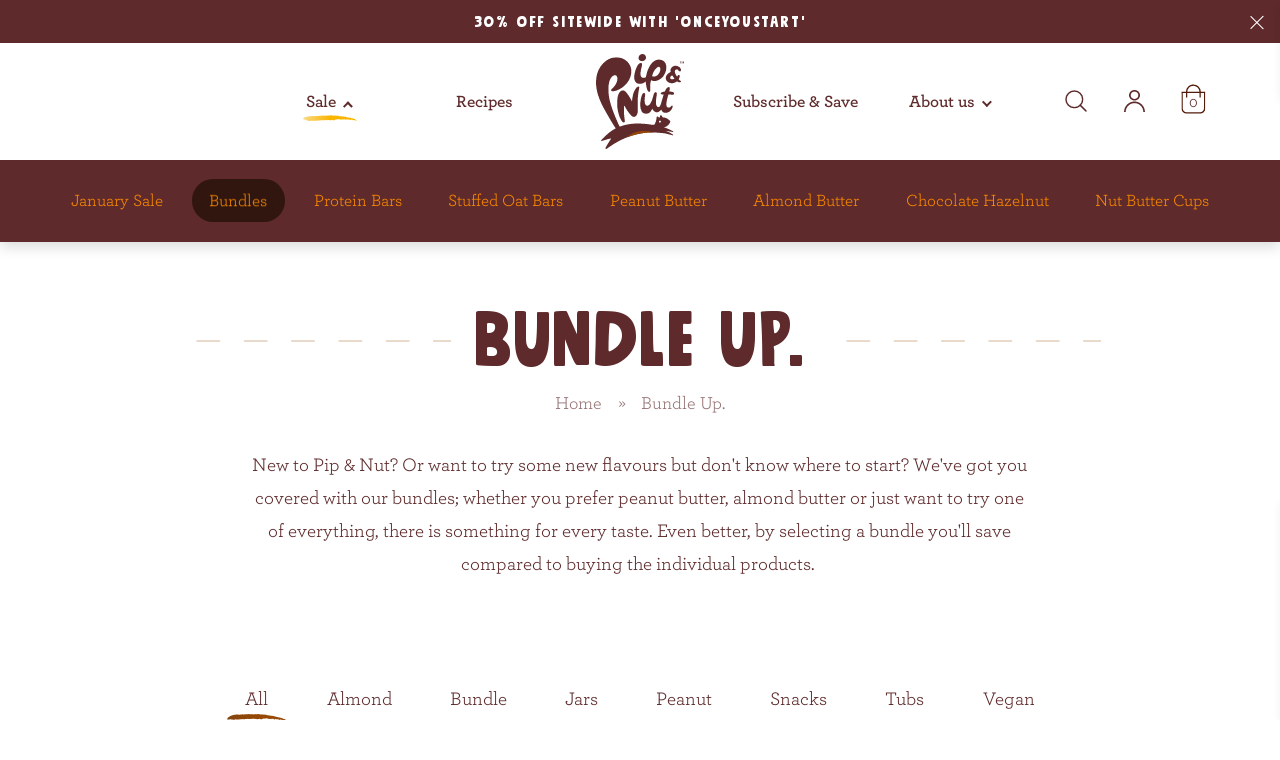

--- FILE ---
content_type: text/html; charset=utf-8
request_url: https://www.pipandnut.com/collections/bundles
body_size: 46544
content:
<!doctype html>
  <html lang="en">
    
        <head>
        <!-- Google Tag Manager -->
        <script>(function(w,d,s,l,i){w[l]=w[l]||[];w[l].push({'gtm.start':
        new Date().getTime(),event:'gtm.js'});var f=d.getElementsByTagName(s)[0],
        j=d.createElement(s),dl=l!='dataLayer'?'&l='+l:'';j.async=true;j.src=
        'https://www.googletagmanager.com/gtm.js?id='+i+dl;f.parentNode.insertBefore(j,f);
        })(window,document,'script','dataLayer','GTM-M99HGLP6');</script>
        <!-- End Google Tag Manager -->

        <link rel="preconnect" href="https://cdn.shopify.com" crossorigin>
<link rel="preconnect" href="https://fonts.shopifycdn.com" crossorigin>
<link rel="preconnect" href="https://monorail-edge.shopifysvc.com">
<link rel="preconnect" href="https://www.googletagmanager.com" crossorigin />
<link rel="preconnect" href="https://www.google-analytics.com" crossorigin />
<link rel="preconnect" href="https://fonts.gstatic.com" crossorigin />

<link rel="preload" href="//www.pipandnut.com/cdn/shop/t/30/assets/theme.min.css?v=102605811761632579661755100434" as="style">
<link rel="preload" href="//www.pipandnut.com/cdn/shop/t/30/assets/theme.min.js?v=182095309468920113431755100435" as="script">

        <meta charset="utf-8">
        <meta http-equiv="X-UA-Compatible" content="IE=edge">
        <meta name="viewport" content="width=device-width, initial-scale=1, viewport-fit=cover">
        <meta name="format-detection" content="telephone=no" />
        <link rel="canonical" href="https://www.pipandnut.com/collections/bundles"><title>Nut Butter Bundles | Pip &amp; Nut</title><meta name="description" content="Find your perfect Pip &amp; Nut, with our choice of nut butter bundles. Save on the entire Pip &amp; Nut range, from kilo tubs of peanut butter to dark chocolate almond butter cups. No palm oil.">
<meta property="og:site_name" content="Pip &amp; Nut">
<meta property="og:url" content="https://www.pipandnut.com/collections/bundles">
<meta property="og:title" content="Bundle Up.">
<meta property="og:type" content="product.group">
<meta property="og:description" content="Find your perfect Pip &amp; Nut, with our choice of nut butter bundles. Save on the entire Pip &amp; Nut range, from kilo tubs of peanut butter to dark chocolate almond butter cups. No palm oil."><meta property="og:image" content="http://www.pipandnut.com/cdn/shop/collections/1801004_Pip_Nut_Lowres044.jpg?v=1686578875">
      <meta property="og:image:secure_url" content="https://www.pipandnut.com/cdn/shop/collections/1801004_Pip_Nut_Lowres044.jpg?v=1686578875">
      <meta property="og:image:width" content="3000">
      <meta property="og:image:height" content="3000">
      <meta property="og:image:alt" content="Bundle Up.">

<meta name="twitter:site" content="@">
<meta name="twitter:card" content="summary_large_image">
<meta name="twitter:title" content="Bundle Up.">
<meta name="twitter:description" content="Find your perfect Pip &amp; Nut, with our choice of nut butter bundles. Save on the entire Pip &amp; Nut range, from kilo tubs of peanut butter to dark chocolate almond butter cups. No palm oil.">

        <script>
/*! loadCSS. [c]2017 Filament Group, Inc. MIT License */
!function(a){"use strict";var b=function(b,c,d){function e(a){return h.body?a():void setTimeout(function(){e(a)})}function f(){i.addEventListener&&i.removeEventListener("load",f),i.media=d||"all"}var g,h=a.document,i=h.createElement("link");if(c)g=c;else{var j=(h.body||h.getElementsByTagName("head")[0]).childNodes;g=j[j.length-1]}var k=h.styleSheets;i.rel="stylesheet",i.href=b,i.media="only x",e(function(){g.parentNode.insertBefore(i,c?g:g.nextSibling)});var l=function(a){for(var b=i.href,c=k.length;c--;)if(k[c].href===b)return a();setTimeout(function(){l(a)})};return i.addEventListener&&i.addEventListener("load",f),i.onloadcssdefined=l,l(f),i};"undefined"!=typeof exports?exports.loadCSS=b:a.loadCSS=b}("undefined"!=typeof global?global:this);
/*! loadCSS rel=preload polyfill. [c]2017 Filament Group, Inc. MIT License */
!function(a){if(a.loadCSS){var b=loadCSS.relpreload={};if(b.support=function(){try{return a.document.createElement("link").relList.supports("preload")}catch(b){return!1}},b.poly=function(){for(var b=a.document.getElementsByTagName("link"),c=0;c<b.length;c++){var d=b[c];"preload"===d.rel&&"style"===d.getAttribute("as")&&(a.loadCSS(d.href,d,d.getAttribute("media")),d.rel=null)}},!b.support()){b.poly();var c=a.setInterval(b.poly,300);a.addEventListener&&a.addEventListener("load",function(){b.poly(),a.clearInterval(c)}),a.attachEvent&&a.attachEvent("onload",function(){a.clearInterval(c)})}}}(this);
</script>


<link rel="preload" href="//www.pipandnut.com/cdn/shop/t/30/assets/Archer-Book.woff2?v=92578534629300559061692871432" as="font" type="font/woff2" crossorigin="anonymous" />
<link rel="preload" href="//www.pipandnut.com/cdn/shop/t/30/assets/Archer-Medium.woff2?v=142470215687154928111692871434" as="font" type="font/woff2" crossorigin="anonymous" />
<link rel="preload" href="//www.pipandnut.com/cdn/shop/t/30/assets/Archer-Semibold.woff2?v=3584820991267730421692871428" as="font" type="font/woff2" crossorigin="anonymous" />
<link rel="preload" href="//www.pipandnut.com/cdn/shop/t/30/assets/mindset.woff2?v=93987758763777105661692871434" as="font" type="font/woff2" crossorigin="anonymous" />
<link rel="preload" href="//www.pipandnut.com/cdn/shop/t/30/assets/mindset-slim.woff2?v=145124052889387482011692871436" as="font" type="font/woff2" crossorigin="anonymous" />
<link rel="preload" href="//www.pipandnut.com/cdn/shop/t/30/assets/saturator-fa.woff2?v=62320260977888375491692871432" as="font" type="font/woff2" crossorigin="anonymous" />

<style>
  @font-face {
    font-display: swap;
    font-family: 'Archer';
    font-style: normal;
    font-weight: 300;
    src: url('//www.pipandnut.com/cdn/shop/t/30/assets/Archer-Book.woff2?v=92578534629300559061692871432') format('woff2'),
      url('//www.pipandnut.com/cdn/shop/t/30/assets/Archer-Book.woff?v=141202916043988831801692871434') format('woff');
  }
  
  @font-face {
    font-display: swap;
    font-family: 'Archer';
    font-style: normal;
    font-weight: 500;
    src: url('//www.pipandnut.com/cdn/shop/t/30/assets/Archer-Medium.woff2?v=142470215687154928111692871434') format('woff2'),
      url('//www.pipandnut.com/cdn/shop/t/30/assets/Archer-Medium.woff?v=13480238758905056081692871433') format('woff');
  }
  @font-face {
    font-display: swap;
    font-family: 'Archer';
    font-style: normal;
    font-weight: 600;
    src: url('//www.pipandnut.com/cdn/shop/t/30/assets/Archer-Semibold.woff2?v=3584820991267730421692871428') format('woff2'),
      url('//www.pipandnut.com/cdn/shop/t/30/assets/Archer-Semibold.woff?v=93235816988565207701692871427') format('woff');
  }  
  @font-face {
    font-display: swap;
    font-family: 'Mindset';
    font-style: normal;
    font-weight: 400;
    src: url('//www.pipandnut.com/cdn/shop/t/30/assets/mindset.woff2?v=93987758763777105661692871434') format('woff2'),
      url('//www.pipandnut.com/cdn/shop/t/30/assets/mindset.woff?v=140309391096855691971692871434') format('woff');
  }
  @font-face {
    font-display: swap;
    font-family: 'Mindset Slim';
    font-style: normal;
    font-weight: 400;
    src: url('//www.pipandnut.com/cdn/shop/t/30/assets/mindset-slim.woff2?v=145124052889387482011692871436') format('woff2'),
      url('//www.pipandnut.com/cdn/shop/t/30/assets/mindset-slim.woff?v=56071614172104237471692871434') format('woff');
  }
  @font-face {
    font-display: swap;
    font-family: 'Saturator FA';
    font-style: normal;
    font-weight: 400;
    src: url('//www.pipandnut.com/cdn/shop/t/30/assets/saturator-fa.woff2?v=62320260977888375491692871432') format('woff2'),
      url('//www.pipandnut.com/cdn/shop/t/30/assets/saturator-fa.woff?v=74059922378818255831692871436') format('woff');
  }
</style>

        <link rel="apple-touch-icon" sizes="180x180" href="//www.pipandnut.com/cdn/shop/t/30/assets/apple-touch-icon.png?v=151373807210896080971692871435">
<link rel="icon" type="image/png" sizes="32x32" href="//www.pipandnut.com/cdn/shop/t/30/assets/favicon-32x32.png?v=161219274889586730551692871434">
<link rel="icon" type="image/png" sizes="16x16" href="//www.pipandnut.com/cdn/shop/t/30/assets/favicon-16x16.png?v=104486764390450361692871433">
<link rel="manifest" href="//www.pipandnut.com/cdn/shop/t/30/assets/site.webmanifest?v=127333851567372395831692871434">
<link rel="mask-icon" href="//www.pipandnut.com/cdn/shop/t/30/assets/safari-pinned-tab.svg?v=1499813321145960971692871433" color="#000000">
<meta name="msapplication-TileColor" content="#5e2a2b">
<meta name="theme-color" content="#ffffff">

        <script>
          window.theme = {
            strings: {
              addToCart: "Add to Cart",
              buyNow: "Buy now",
              emptyCart: "Your cart is currently empty.",
              soldOut: "Sold Out",
              unavailable: "Unavailable",
              cancelSubscriptionTitle: "Ultimate Flexibility",
              cancelSubscriptionIntro: "Did you know you can skip a delivery or change your subscription products at any time? Make a change here. ",
              cancelSubscriptionButton: "Change Here",
              ingredientChecker: {
                found: "\u003ch3 class='ingredient-checker__found-title'\u003eYes!\u003c\/h3\u003e\u003cp class='ingredient-checker__found-text'\u003e\u003cstrong\u003e{{ ingredient }}\u003c\/strong\u003e\u0026hellip; AKA \u003cstrong\u003ePalm Oil\u003c\/strong\u003e\u003c\/p\u003e\u003cp class='ingredient-checker__found-text'\u003eYou've spotted Palm Oil in disguise.\u003c\/p\u003e\u003cp class='ingredient-checker__found-text'\u003e\u003csmall\u003e*Most of the time these ingredients come from palm oil, but occasionally from other plant or animal sources.\u003c\/small\u003e\u003c\/p\u003e",
                notFound: "\u003ch3 class='ingredient-checker__not-found-title'\u003ePhew\u0026hellip;\u003c\/h3\u003e\u003cp class='ingredient-checker__not-found-text'\u003e\u003cstrong\u003e{{ ingredient }}\u003c\/strong\u003e\u0026hellip; is not \u003cstrong\u003ePalm Oil\u003c\/strong\u003e.\u003c\/p\u003e\u003cp class='ingredient-checker__not-found-text'\u003eHere's some of the most common oil aliases:\u003c\/p\u003e\u003cul class='ingredient-checker__not-found-list'\u003e\u003cli\u003ePalmitic Acid\u003c\/li\u003e\u003cli\u003ePalmitate (e.g. Vitamin A Palmitate, Ascorbyl Palmitate)\u003c\/li\u003e\u003cli\u003eMono- and Diglycerides of Fatty Acids (E471)\u003c\/li\u003e\u003cli\u003eGlyceryl Stearate\u003c\/li\u003e\u003cli\u003eSodium Stearoyl Lactylate (E481)\u003c\/li\u003e\u003cli\u003eStearic Acid\u003c\/li\u003e\u003c\/ul\u003e\u003cp class='ingredient-checker__found-text'\u003e\u003csmall\u003e*Most of the time these ingredients come from palm oil, but occasionally from other plant or animal sources.\u003c\/small\u003e\u003c\/p\u003e"
              }
            },
            loadingSvgUrl: "\/\/www.pipandnut.com\/cdn\/shop\/t\/30\/assets\/loading-spinner.svg?v=132866225430240987841692871434",
            moneyFormat: "£{{amount}}",
            freeShipping: '3000',
            freeShippingMoney: '£30.00'
          };
        </script>

        <script>window.performance && window.performance.mark && window.performance.mark('shopify.content_for_header.start');</script><meta name="google-site-verification" content="QZsmloVZQIgzNKK-rtwv8d-SKv4D2fZh6H_EcvkEQJc">
<meta id="shopify-digital-wallet" name="shopify-digital-wallet" content="/9902555215/digital_wallets/dialog">
<meta name="shopify-checkout-api-token" content="3cd6b9411074056cf88477d6afda0240">
<link rel="alternate" type="application/atom+xml" title="Feed" href="/collections/bundles.atom" />
<link rel="alternate" type="application/json+oembed" href="https://www.pipandnut.com/collections/bundles.oembed">
<script async="async" src="/checkouts/internal/preloads.js?locale=en-GB"></script>
<link rel="preconnect" href="https://shop.app" crossorigin="anonymous">
<script async="async" src="https://shop.app/checkouts/internal/preloads.js?locale=en-GB&shop_id=9902555215" crossorigin="anonymous"></script>
<script id="apple-pay-shop-capabilities" type="application/json">{"shopId":9902555215,"countryCode":"GB","currencyCode":"GBP","merchantCapabilities":["supports3DS"],"merchantId":"gid:\/\/shopify\/Shop\/9902555215","merchantName":"Pip \u0026 Nut","requiredBillingContactFields":["postalAddress","email"],"requiredShippingContactFields":["postalAddress","email"],"shippingType":"shipping","supportedNetworks":["visa","maestro","masterCard","amex","discover","elo"],"total":{"type":"pending","label":"Pip \u0026 Nut","amount":"1.00"},"shopifyPaymentsEnabled":true,"supportsSubscriptions":true}</script>
<script id="shopify-features" type="application/json">{"accessToken":"3cd6b9411074056cf88477d6afda0240","betas":["rich-media-storefront-analytics"],"domain":"www.pipandnut.com","predictiveSearch":true,"shopId":9902555215,"locale":"en"}</script>
<script>var Shopify = Shopify || {};
Shopify.shop = "pipandnut.myshopify.com";
Shopify.locale = "en";
Shopify.currency = {"active":"GBP","rate":"1.0"};
Shopify.country = "GB";
Shopify.theme = {"name":"pipandnut-com\/production","id":124317761615,"schema_name":"Pip and Nut starter theme","schema_version":"1.0.0","theme_store_id":null,"role":"main"};
Shopify.theme.handle = "null";
Shopify.theme.style = {"id":null,"handle":null};
Shopify.cdnHost = "www.pipandnut.com/cdn";
Shopify.routes = Shopify.routes || {};
Shopify.routes.root = "/";</script>
<script type="module">!function(o){(o.Shopify=o.Shopify||{}).modules=!0}(window);</script>
<script>!function(o){function n(){var o=[];function n(){o.push(Array.prototype.slice.apply(arguments))}return n.q=o,n}var t=o.Shopify=o.Shopify||{};t.loadFeatures=n(),t.autoloadFeatures=n()}(window);</script>
<script>
  window.ShopifyPay = window.ShopifyPay || {};
  window.ShopifyPay.apiHost = "shop.app\/pay";
  window.ShopifyPay.redirectState = null;
</script>
<script id="shop-js-analytics" type="application/json">{"pageType":"collection"}</script>
<script defer="defer" async type="module" src="//www.pipandnut.com/cdn/shopifycloud/shop-js/modules/v2/client.init-shop-cart-sync_BT-GjEfc.en.esm.js"></script>
<script defer="defer" async type="module" src="//www.pipandnut.com/cdn/shopifycloud/shop-js/modules/v2/chunk.common_D58fp_Oc.esm.js"></script>
<script defer="defer" async type="module" src="//www.pipandnut.com/cdn/shopifycloud/shop-js/modules/v2/chunk.modal_xMitdFEc.esm.js"></script>
<script type="module">
  await import("//www.pipandnut.com/cdn/shopifycloud/shop-js/modules/v2/client.init-shop-cart-sync_BT-GjEfc.en.esm.js");
await import("//www.pipandnut.com/cdn/shopifycloud/shop-js/modules/v2/chunk.common_D58fp_Oc.esm.js");
await import("//www.pipandnut.com/cdn/shopifycloud/shop-js/modules/v2/chunk.modal_xMitdFEc.esm.js");

  window.Shopify.SignInWithShop?.initShopCartSync?.({"fedCMEnabled":true,"windoidEnabled":true});

</script>
<script>
  window.Shopify = window.Shopify || {};
  if (!window.Shopify.featureAssets) window.Shopify.featureAssets = {};
  window.Shopify.featureAssets['shop-js'] = {"shop-cart-sync":["modules/v2/client.shop-cart-sync_DZOKe7Ll.en.esm.js","modules/v2/chunk.common_D58fp_Oc.esm.js","modules/v2/chunk.modal_xMitdFEc.esm.js"],"init-fed-cm":["modules/v2/client.init-fed-cm_B6oLuCjv.en.esm.js","modules/v2/chunk.common_D58fp_Oc.esm.js","modules/v2/chunk.modal_xMitdFEc.esm.js"],"shop-cash-offers":["modules/v2/client.shop-cash-offers_D2sdYoxE.en.esm.js","modules/v2/chunk.common_D58fp_Oc.esm.js","modules/v2/chunk.modal_xMitdFEc.esm.js"],"shop-login-button":["modules/v2/client.shop-login-button_QeVjl5Y3.en.esm.js","modules/v2/chunk.common_D58fp_Oc.esm.js","modules/v2/chunk.modal_xMitdFEc.esm.js"],"pay-button":["modules/v2/client.pay-button_DXTOsIq6.en.esm.js","modules/v2/chunk.common_D58fp_Oc.esm.js","modules/v2/chunk.modal_xMitdFEc.esm.js"],"shop-button":["modules/v2/client.shop-button_DQZHx9pm.en.esm.js","modules/v2/chunk.common_D58fp_Oc.esm.js","modules/v2/chunk.modal_xMitdFEc.esm.js"],"avatar":["modules/v2/client.avatar_BTnouDA3.en.esm.js"],"init-windoid":["modules/v2/client.init-windoid_CR1B-cfM.en.esm.js","modules/v2/chunk.common_D58fp_Oc.esm.js","modules/v2/chunk.modal_xMitdFEc.esm.js"],"init-shop-for-new-customer-accounts":["modules/v2/client.init-shop-for-new-customer-accounts_C_vY_xzh.en.esm.js","modules/v2/client.shop-login-button_QeVjl5Y3.en.esm.js","modules/v2/chunk.common_D58fp_Oc.esm.js","modules/v2/chunk.modal_xMitdFEc.esm.js"],"init-shop-email-lookup-coordinator":["modules/v2/client.init-shop-email-lookup-coordinator_BI7n9ZSv.en.esm.js","modules/v2/chunk.common_D58fp_Oc.esm.js","modules/v2/chunk.modal_xMitdFEc.esm.js"],"init-shop-cart-sync":["modules/v2/client.init-shop-cart-sync_BT-GjEfc.en.esm.js","modules/v2/chunk.common_D58fp_Oc.esm.js","modules/v2/chunk.modal_xMitdFEc.esm.js"],"shop-toast-manager":["modules/v2/client.shop-toast-manager_DiYdP3xc.en.esm.js","modules/v2/chunk.common_D58fp_Oc.esm.js","modules/v2/chunk.modal_xMitdFEc.esm.js"],"init-customer-accounts":["modules/v2/client.init-customer-accounts_D9ZNqS-Q.en.esm.js","modules/v2/client.shop-login-button_QeVjl5Y3.en.esm.js","modules/v2/chunk.common_D58fp_Oc.esm.js","modules/v2/chunk.modal_xMitdFEc.esm.js"],"init-customer-accounts-sign-up":["modules/v2/client.init-customer-accounts-sign-up_iGw4briv.en.esm.js","modules/v2/client.shop-login-button_QeVjl5Y3.en.esm.js","modules/v2/chunk.common_D58fp_Oc.esm.js","modules/v2/chunk.modal_xMitdFEc.esm.js"],"shop-follow-button":["modules/v2/client.shop-follow-button_CqMgW2wH.en.esm.js","modules/v2/chunk.common_D58fp_Oc.esm.js","modules/v2/chunk.modal_xMitdFEc.esm.js"],"checkout-modal":["modules/v2/client.checkout-modal_xHeaAweL.en.esm.js","modules/v2/chunk.common_D58fp_Oc.esm.js","modules/v2/chunk.modal_xMitdFEc.esm.js"],"shop-login":["modules/v2/client.shop-login_D91U-Q7h.en.esm.js","modules/v2/chunk.common_D58fp_Oc.esm.js","modules/v2/chunk.modal_xMitdFEc.esm.js"],"lead-capture":["modules/v2/client.lead-capture_BJmE1dJe.en.esm.js","modules/v2/chunk.common_D58fp_Oc.esm.js","modules/v2/chunk.modal_xMitdFEc.esm.js"],"payment-terms":["modules/v2/client.payment-terms_Ci9AEqFq.en.esm.js","modules/v2/chunk.common_D58fp_Oc.esm.js","modules/v2/chunk.modal_xMitdFEc.esm.js"]};
</script>
<script>(function() {
  var isLoaded = false;
  function asyncLoad() {
    if (isLoaded) return;
    isLoaded = true;
    var urls = ["https:\/\/front.optimonk.com\/public\/87169\/shopify\/preload.js?shop=pipandnut.myshopify.com","https:\/\/www.inkthreadable.co.uk\/svg-editor\/shopify.js?shop=pipandnut.myshopify.com","https:\/\/d1owz8ug8bf83z.cloudfront.net\/laundry-symbols\/\/js\/pdfgenerator.js?shop=pipandnut.myshopify.com","\/\/cdn.shopify.com\/proxy\/29af2dd6ac7ff100c6dbb8ec6f11c229ee5c6dd644127bdf4a162c06aa9696d0\/apps.bazaarvoice.com\/deployments\/pipandnut\/main_site\/production\/en_GB\/bv.js?shop=pipandnut.myshopify.com\u0026sp-cache-control=cHVibGljLCBtYXgtYWdlPTkwMA","https:\/\/static.rechargecdn.com\/assets\/js\/widget.min.js?shop=pipandnut.myshopify.com","https:\/\/cdn.nfcube.com\/instafeed-a950d4c88ddffaf982a8ac9f7c5dfd6f.js?shop=pipandnut.myshopify.com"];
    for (var i = 0; i < urls.length; i++) {
      var s = document.createElement('script');
      s.type = 'text/javascript';
      s.async = true;
      s.src = urls[i];
      var x = document.getElementsByTagName('script')[0];
      x.parentNode.insertBefore(s, x);
    }
  };
  if(window.attachEvent) {
    window.attachEvent('onload', asyncLoad);
  } else {
    window.addEventListener('load', asyncLoad, false);
  }
})();</script>
<script id="__st">var __st={"a":9902555215,"offset":0,"reqid":"c0d80727-7f9b-4100-b5a5-13725c9857cb-1769262813","pageurl":"www.pipandnut.com\/collections\/bundles","u":"5de5829d285d","p":"collection","rtyp":"collection","rid":142836203599};</script>
<script>window.ShopifyPaypalV4VisibilityTracking = true;</script>
<script id="captcha-bootstrap">!function(){'use strict';const t='contact',e='account',n='new_comment',o=[[t,t],['blogs',n],['comments',n],[t,'customer']],c=[[e,'customer_login'],[e,'guest_login'],[e,'recover_customer_password'],[e,'create_customer']],r=t=>t.map((([t,e])=>`form[action*='/${t}']:not([data-nocaptcha='true']) input[name='form_type'][value='${e}']`)).join(','),a=t=>()=>t?[...document.querySelectorAll(t)].map((t=>t.form)):[];function s(){const t=[...o],e=r(t);return a(e)}const i='password',u='form_key',d=['recaptcha-v3-token','g-recaptcha-response','h-captcha-response',i],f=()=>{try{return window.sessionStorage}catch{return}},m='__shopify_v',_=t=>t.elements[u];function p(t,e,n=!1){try{const o=window.sessionStorage,c=JSON.parse(o.getItem(e)),{data:r}=function(t){const{data:e,action:n}=t;return t[m]||n?{data:e,action:n}:{data:t,action:n}}(c);for(const[e,n]of Object.entries(r))t.elements[e]&&(t.elements[e].value=n);n&&o.removeItem(e)}catch(o){console.error('form repopulation failed',{error:o})}}const l='form_type',E='cptcha';function T(t){t.dataset[E]=!0}const w=window,h=w.document,L='Shopify',v='ce_forms',y='captcha';let A=!1;((t,e)=>{const n=(g='f06e6c50-85a8-45c8-87d0-21a2b65856fe',I='https://cdn.shopify.com/shopifycloud/storefront-forms-hcaptcha/ce_storefront_forms_captcha_hcaptcha.v1.5.2.iife.js',D={infoText:'Protected by hCaptcha',privacyText:'Privacy',termsText:'Terms'},(t,e,n)=>{const o=w[L][v],c=o.bindForm;if(c)return c(t,g,e,D).then(n);var r;o.q.push([[t,g,e,D],n]),r=I,A||(h.body.append(Object.assign(h.createElement('script'),{id:'captcha-provider',async:!0,src:r})),A=!0)});var g,I,D;w[L]=w[L]||{},w[L][v]=w[L][v]||{},w[L][v].q=[],w[L][y]=w[L][y]||{},w[L][y].protect=function(t,e){n(t,void 0,e),T(t)},Object.freeze(w[L][y]),function(t,e,n,w,h,L){const[v,y,A,g]=function(t,e,n){const i=e?o:[],u=t?c:[],d=[...i,...u],f=r(d),m=r(i),_=r(d.filter((([t,e])=>n.includes(e))));return[a(f),a(m),a(_),s()]}(w,h,L),I=t=>{const e=t.target;return e instanceof HTMLFormElement?e:e&&e.form},D=t=>v().includes(t);t.addEventListener('submit',(t=>{const e=I(t);if(!e)return;const n=D(e)&&!e.dataset.hcaptchaBound&&!e.dataset.recaptchaBound,o=_(e),c=g().includes(e)&&(!o||!o.value);(n||c)&&t.preventDefault(),c&&!n&&(function(t){try{if(!f())return;!function(t){const e=f();if(!e)return;const n=_(t);if(!n)return;const o=n.value;o&&e.removeItem(o)}(t);const e=Array.from(Array(32),(()=>Math.random().toString(36)[2])).join('');!function(t,e){_(t)||t.append(Object.assign(document.createElement('input'),{type:'hidden',name:u})),t.elements[u].value=e}(t,e),function(t,e){const n=f();if(!n)return;const o=[...t.querySelectorAll(`input[type='${i}']`)].map((({name:t})=>t)),c=[...d,...o],r={};for(const[a,s]of new FormData(t).entries())c.includes(a)||(r[a]=s);n.setItem(e,JSON.stringify({[m]:1,action:t.action,data:r}))}(t,e)}catch(e){console.error('failed to persist form',e)}}(e),e.submit())}));const S=(t,e)=>{t&&!t.dataset[E]&&(n(t,e.some((e=>e===t))),T(t))};for(const o of['focusin','change'])t.addEventListener(o,(t=>{const e=I(t);D(e)&&S(e,y())}));const B=e.get('form_key'),M=e.get(l),P=B&&M;t.addEventListener('DOMContentLoaded',(()=>{const t=y();if(P)for(const e of t)e.elements[l].value===M&&p(e,B);[...new Set([...A(),...v().filter((t=>'true'===t.dataset.shopifyCaptcha))])].forEach((e=>S(e,t)))}))}(h,new URLSearchParams(w.location.search),n,t,e,['guest_login'])})(!0,!0)}();</script>
<script integrity="sha256-4kQ18oKyAcykRKYeNunJcIwy7WH5gtpwJnB7kiuLZ1E=" data-source-attribution="shopify.loadfeatures" defer="defer" src="//www.pipandnut.com/cdn/shopifycloud/storefront/assets/storefront/load_feature-a0a9edcb.js" crossorigin="anonymous"></script>
<script crossorigin="anonymous" defer="defer" src="//www.pipandnut.com/cdn/shopifycloud/storefront/assets/shopify_pay/storefront-65b4c6d7.js?v=20250812"></script>
<script data-source-attribution="shopify.dynamic_checkout.dynamic.init">var Shopify=Shopify||{};Shopify.PaymentButton=Shopify.PaymentButton||{isStorefrontPortableWallets:!0,init:function(){window.Shopify.PaymentButton.init=function(){};var t=document.createElement("script");t.src="https://www.pipandnut.com/cdn/shopifycloud/portable-wallets/latest/portable-wallets.en.js",t.type="module",document.head.appendChild(t)}};
</script>
<script data-source-attribution="shopify.dynamic_checkout.buyer_consent">
  function portableWalletsHideBuyerConsent(e){var t=document.getElementById("shopify-buyer-consent"),n=document.getElementById("shopify-subscription-policy-button");t&&n&&(t.classList.add("hidden"),t.setAttribute("aria-hidden","true"),n.removeEventListener("click",e))}function portableWalletsShowBuyerConsent(e){var t=document.getElementById("shopify-buyer-consent"),n=document.getElementById("shopify-subscription-policy-button");t&&n&&(t.classList.remove("hidden"),t.removeAttribute("aria-hidden"),n.addEventListener("click",e))}window.Shopify?.PaymentButton&&(window.Shopify.PaymentButton.hideBuyerConsent=portableWalletsHideBuyerConsent,window.Shopify.PaymentButton.showBuyerConsent=portableWalletsShowBuyerConsent);
</script>
<script data-source-attribution="shopify.dynamic_checkout.cart.bootstrap">document.addEventListener("DOMContentLoaded",(function(){function t(){return document.querySelector("shopify-accelerated-checkout-cart, shopify-accelerated-checkout")}if(t())Shopify.PaymentButton.init();else{new MutationObserver((function(e,n){t()&&(Shopify.PaymentButton.init(),n.disconnect())})).observe(document.body,{childList:!0,subtree:!0})}}));
</script>
<link id="shopify-accelerated-checkout-styles" rel="stylesheet" media="screen" href="https://www.pipandnut.com/cdn/shopifycloud/portable-wallets/latest/accelerated-checkout-backwards-compat.css" crossorigin="anonymous">
<style id="shopify-accelerated-checkout-cart">
        #shopify-buyer-consent {
  margin-top: 1em;
  display: inline-block;
  width: 100%;
}

#shopify-buyer-consent.hidden {
  display: none;
}

#shopify-subscription-policy-button {
  background: none;
  border: none;
  padding: 0;
  text-decoration: underline;
  font-size: inherit;
  cursor: pointer;
}

#shopify-subscription-policy-button::before {
  box-shadow: none;
}

      </style>

<script>window.performance && window.performance.mark && window.performance.mark('shopify.content_for_header.end');</script>

        <style>
          a,abbr,acronym,address,applet,article,aside,audio,b,big,blockquote,body,canvas,caption,center,cite,code,dd,del,details,dfn,div,dl,dt,em,embed,fieldset,figcaption,figure,footer,form,h1,h2,h3,h4,h5,h6,header,hgroup,html,i,iframe,img,ins,kbd,label,legend,li,mark,menu,nav,object,ol,output,p,pre,q,ruby,s,samp,section,small,span,strike,strong,sub,summary,sup,table,tbody,td,tfoot,th,thead,time,tr,tt,u,ul,var,video{border:0;box-sizing:border-box;font-size:100%;font:inherit;font-weight:inherit;margin:0;padding:0;vertical-align:baseline}em{font-style:italic}strong{font-weight:600}small{font-size:60%;line-height:150%}b,strong{font-weight:700}sub,sup{font-size:75%;line-height:0;position:relative;vertical-align:baseline}sup{top:-.5em}sub{bottom:-.25em}a{background-color:transparent}a:active,a:hover{outline:0}img{max-width:100%}iframe{max-width:100%}button{margin:0}input,select,textarea{box-sizing:border-box}body{font-family:Georgia,serif;font-size:16px;line-height:1.75em;color:#5e2a2b;font-weight:300}.font-archer-loaded body{font-family:Archer,Georgia,serif}@media (min-width:375px){body{font-size:calc(14.5915492958px + .3755868545vw)}}@media (min-width:1440px){body{font-size:20px}}.mini-cart-item__info-title,h1,h2,h3,h4,h5{font-family:-apple-system,BlinkMacSystemFont,"Segoe UI",Helvetica,Arial,sans-serif;display:block;font-weight:400;letter-spacing:.020833333em;line-height:1.1em}.font-mindset-loaded .mini-cart-item__info-title,.font-mindset-loaded h1,.font-mindset-loaded h2,.font-mindset-loaded h3,.font-mindset-loaded h4,.font-mindset-loaded h5{font-family:Mindset,-apple-system,BlinkMacSystemFont,"Segoe UI",Helvetica,Arial,sans-serif}h1{text-transform:uppercase;font-size:2.5em}@media (min-width:720px){h1{font-size:4em}}h2{text-transform:uppercase;font-size:1.85em}@media (min-width:720px){h2{font-size:2.6em}}h3{text-transform:uppercase;font-size:1.5em;letter-spacing:.02075em}@media (min-width:720px){h3{font-size:2em}}h4{font-size:1.1875em}@media (min-width:720px){h4{font-size:1.6em}}.mini-cart-item__info-title,h5{font-size:1.3em;letter-spacing:.017857143em}@media (min-width:720px){.mini-cart-item__info-title,h5{font-size:1.4em}}.ticklist li,h6{font-family:-apple-system,BlinkMacSystemFont,"Segoe UI",Helvetica,Arial,sans-serif;font-size:1.2em}.font-saturator-fa-loaded .ticklist li,.font-saturator-fa-loaded h6,.ticklist .font-saturator-fa-loaded li{font-family:"Saturator FA",Georgia,serif}p{display:block;margin:0 0 1.75em;width:100%;font-size:1.1em}@media (min-width:720px){p{font-size:1em}}.screenreader-text{position:absolute;top:-9999vh;left:-9999vh}a{color:inherit;transition:opacity .5s ease}ol,ul{margin:0 0 1.75em}ol{margin-left:1.75em}code{font-family:monospace}small{font-size:.875em}button{line-height:inherit}@keyframes animateLink{0%{transform:translateX(-105%)}100%{transform:translateX(0)}}@keyframes animateLinkRelease{0%{transform:translateX(0)}99.999%{transform:translateX(105%)}100%{transform:translateX(-105%)}}.text-link{display:inline-block;overflow:hidden;position:relative;text-decoration:none;vertical-align:bottom}.text-link::after,.text-link::before{bottom:0;content:"";height:2px;left:0;position:absolute;transition:transform 375ms ease,width .5s ease;width:100%}.text-link::before{background:#c79e7b;width:100%}.text-link::after{animation:animateLinkRelease 375ms ease forwards running;background:#efefef}.text-link--error::before{background:rgba(225,31,29,.5)}.text-link--error::after{background:#e11f1d}.no-touch .text-link:hover{opacity:1}.no-touch .text-link:hover::before{width:100%}.no-touch .text-link:hover::after{animation:animateLink 375ms ease forwards running}.text-link:active::after,.text-link:active::before{animation:animateLinkRelease 375ms ease forwards running!important}.text-link-go{display:inline-block;position:relative;text-decoration:none;vertical-align:bottom}.text-link-go::after,.text-link-go::before{display:none}.text-link-go:hover::after{transform:rotate(-45deg) translate(5px,5px)}.text-link-go::after{content:"";display:inline-block;width:.4em;height:.4em;border:solid #fa8900;border-width:0 2px 2px 0;transform:rotate(-45deg);margin:0 0 0 .5em;transition:transform .3s ease}#back-to-top,#skip-to{opacity:0;pointer-events:none;position:absolute;z-index:999;background:#5e2a2b;color:#fff}#back-to-top:focus-within,#skip-to:focus-within{opacity:1;pointer-events:all}#skip-to{left:0;top:0}#back-to-top{bottom:0;right:0}body{position:relative;background:#fff}body.mini-cart-open,body.open-nav,body.product-form-expanded{overflow:hidden}.body-overlay{position:fixed;top:0;left:0;right:0;bottom:0;background:#000;opacity:0;pointer-events:none;transition:opacity .5s ease;z-index:60}.mini-cart-open .body-overlay,.product-form-expanded .body-overlay{opacity:.5;pointer-events:all}@media (min-width:720px){.animate-on-scroll{transform:translate3d(0,10vh,0);transition-property:transform,background,color;transition-duration:.8s;transition-timing-function:ease}.animate-on-scroll.animated{transform:translate3d(0,0,0)}}@media (min-width:720px) and (prefers-reduced-motion:reduce){.animate-on-scroll{transform:none!important}}.hide{display:none}.nutman{max-width:150px;height:auto}.shopify-policy__title{margin:0 auto 3em}.minmaxify-p-wrap .minmaxify-p{max-width:600px;color:#5e2a2b;background:#f5f3f1;padding:3em 1.5em}@media (min-width:720px){.minmaxify-p-wrap .minmaxify-p{padding:3em}}.minmaxify-p-wrap .minmaxify-p .minmaxify-close{margin-top:-1em;margin-right:-.5em;color:#5e2a2b;opacity:1;font-size:1.5em;font-weight:300;transition:opacity .3s ease}.minmaxify-p-wrap .minmaxify-p .minmaxify-close:hover{opacity:.5}@media (min-width:720px){.minmaxify-p-wrap .minmaxify-p .minmaxify-close{margin-right:-1em}}.minmaxify-p-wrap .minmaxify-p ul{margin-top:1em;padding-left:1em;margin-bottom:.5em}.minmaxify-p-wrap .minmaxify-p ul li{margin-bottom:.5em}.minmaxify-p-wrap .minmaxify-p ul li:last-of-type{margin-bottom:0}.minmaxify-p-wrap .minmaxify-p .minmaxify-ok{font-family:Georgia,serif}.font-archer-loaded .minmaxify-p-wrap .minmaxify-p .minmaxify-ok{font-family:Archer,Georgia,serif}.fxfLWS.fxfLWS.fxfLWS.fxfLWS.fxfLWS.fxfLWS .ql-editor .ql-font-arial-black{font-family:-apple-system,BlinkMacSystemFont,"Segoe UI",Helvetica,Arial,sans-serif;font-weight:400;letter-spacing:.020833333em;line-height:1.1em}.font-mindset-loaded .fxfLWS.fxfLWS.fxfLWS.fxfLWS.fxfLWS.fxfLWS .ql-editor .ql-font-arial-black{font-family:Mindset,-apple-system,BlinkMacSystemFont,"Segoe UI",Helvetica,Arial,sans-serif}.fxfLWS.fxfLWS.fxfLWS.fxfLWS.fxfLWS.fxfLWS .ql-editor .ql-font-courier{font-family:Georgia,serif}.font-archer-loaded .fxfLWS.fxfLWS.fxfLWS.fxfLWS.fxfLWS.fxfLWS .ql-editor .ql-font-courier{font-family:Archer,Georgia,serif}.biFqad.biFqad.biFqad.biFqad.biFqad.biFqad{display:table!important;margin:0 auto!important;width:auto!important;min-width:200px!important}.section,.shopify-policy__container{max-width:76em;margin:0 auto;padding:3em 1.125em}@media (min-width:720px){.section,.shopify-policy__container{padding:3em}}.section--narrow,.shopify-policy__container{margin:0 auto}@media (min-width:720px){.section--narrow,.shopify-policy__container{max-width:48em}}@media (min-width:720px){.section--wide{padding:3em .7em}}@media (min-width:1020px){.section--wide{padding:3em 1.3em}}.section--no-tops{padding-top:0;padding-bottom:0}.section--no-sides{padding-left:0;padding-right:0}img{display:block;transition:opacity 1s ease,transform 1s .25s ease;opacity:1;max-width:100%}img[data-lazy-load-src],img[data-lazy-load-srcset]{opacity:0}.objFit{width:100%;height:100%;position:relative;overflow:hidden}.objFit img{display:block;width:100%;height:100%;-o-object-fit:cover;object-fit:cover;-o-object-position:center;object-position:center;font-family:"object-fit: cover; object-position: center;"}button{-webkit-appearance:none;appearance:none;background:0 0;border:0;cursor:pointer;display:inline-block;font-family:inherit;font-size:inherit;font-weight:inherit;line-height:inherit;margin:0;padding:0;text-align:center;text-decoration:none;transition:opacity .3s ease;-webkit-user-select:none;user-select:none;vertical-align:middle;white-space:nowrap;width:auto}@keyframes buttonHover{0%{transform:scaleX(1) scaleY(1)}40%{transform:scaleX(1.1) scaleY(.9)}80%{transform:scaleX(.95) scaleY(1.05)}100%{transform:scaleX(1) scaleY(1)}}.button,.minmaxify-p-wrap .minmaxify-p .minmaxify-ok{background:#00943d;border-radius:1.5em;color:#fff;display:inline-block;font-size:1em;font-weight:300;letter-spacing:1px;min-width:13em;padding:.5em 2em;text-align:center;text-decoration:none;transition:background .3s ease,color .3s ease}@media (min-width:720px){.button,.minmaxify-p-wrap .minmaxify-p .minmaxify-ok{padding:.7em 2.5em}}.button:hover,.minmaxify-p-wrap .minmaxify-p .minmaxify-ok:hover{animation:buttonHover .5s ease forwards}.button--go{align-items:center;display:inline-flex;justify-content:center}.button--go::after{border:solid #fff;border-width:0 2px 2px 0;content:"";display:inline-block;height:.4em;margin:0 0 0 .5em;transform:rotate(-45deg);width:.4em}.button--go.button--chevron-down::after{margin:0 0 .1em 1em;transform:rotate(45deg)}.button--secondary,.sub-nav-list__link{background:#f5f3f1;color:#5e2a2b;overflow:hidden;position:relative;transform:translateZ(0)}.button--secondary span,.sub-nav-list__link span{position:relative;z-index:1}.button--secondary::before,.sub-nav-list__link::before{background:#eee5dd;border-radius:inherit;content:"";height:110%;position:absolute;right:-5%;top:-5%;transform:translateX(-110%) translateZ(0);transition:transform .5s ease;width:110%;z-index:0}.button--lighter.sub-nav-list__link,.button--secondary.button--lighter{color:#9c8b76}.button--go.sub-nav-list__link::after,.button--secondary.button--go::after{border-color:#fa8900}.button--secondary:hover,.sub-nav-list__link:hover{animation:none}.button--secondary:hover::before,.sub-nav-list__link:hover::before{transform:translateX(0) translateZ(0)}.button--tertiary{background:#fff;box-shadow:0 2px 5px 0 rgba(0,0,0,.05);color:#5e2a2b}.button--tertiary.button--go::after{border-color:#fa8900}.button--hazel{background:#5e2a2b;color:#fff}.button--hazel.button--go::after{border-color:#fa8900}.button--almond{background:#feb127;color:#5e2a2b}.button--almond.button--go::after{border-color:#5e2a2b}.button--outline{background:inherit;border:2px solid currentColor;border-radius:3em;box-shadow:0 2px 4px 0 rgba(0,0,0,.05);transition:background .3s ease,color .3s ease,transform .3s ease}.button--outline:hover{animation:none;transform:scale(1.05)}.button--small{border-radius:3em;min-width:150px;padding:.5em 1em}@media (min-width:720px){.button--small{font-size:.9em}}.button--large{font-size:1.2em;padding:.75em 2em}.button--icon{align-items:center;display:flex;justify-content:center}.button--icon svg{display:inline-block;margin-left:.5em;max-height:1em}.button--plus{box-shadow:0 2px 6px 0 rgba(0,0,0,.1);color:#00943d;margin:0 auto .5em!important}.button--plus .button__plus{display:inline-block;height:.625em;margin:0 0 0 .5em;position:relative;width:.625em}.button--plus .button__plus::after,.button--plus .button__plus::before{background:#00943d;content:"";display:block;height:2px;position:absolute;top:50%;transform:translateY(-50%);width:100%}.button--plus .button__plus::after{transform:translateY(-50%) rotate(90deg)}.button--soldout .button__plus{display:none}form{margin:0}[role=button],a,area,button,input,label,select,summary,textarea{touch-action:manipulation}input,select,textarea{-webkit-appearance:none;appearance:none;background-color:#fff;border:1px solid #5e2a2b;border-radius:4px;color:#5e2a2b;font-family:inherit;font-size:1em;line-height:inherit;max-width:100%;padding:.5em 1em;width:100%}input[disabled],select[disabled],textarea[disabled]{background-color:#877460;cursor:default}input::placeholder,select::placeholder,textarea::placeholder{color:#9c8b76}button,input[type=submit],label[for]{cursor:pointer}input[type=search]::-webkit-search-cancel-button,input[type=search]::-webkit-search-decoration,input[type=search]::-webkit-search-results-button,input[type=search]::-webkit-search-results-decoration{-webkit-appearance:none;appearance:none}input[type=checkbox]{background:0 0;border:1px solid #9c8b76;box-shadow:0 2px 5px 0 rgba(0,0,0,.05);cursor:pointer;height:1.2em;margin:4px 1em 0 0;padding:0;width:1.2em}input[type=checkbox]:checked{background-position:center;background-repeat:no-repeat;background-size:70% 70%}textarea{min-height:60px;resize:vertical}select{background-position:right 1em center;background-repeat:no-repeat;box-sizing:border-box;cursor:pointer;padding-right:2em}option{background-color:#fff;color:#5e2a2b}select::-ms-expand{display:none}label{display:block;margin:0 0 .5em}.input-error{border-color:#e11f1d}.form-container{display:flex;flex-direction:column}.form-container__header{margin-bottom:.5em;text-align:center;width:100%}@media (min-width:720px){.form-container__header{text-align:left}}.form-container__intro{margin:0 auto 3em;text-align:center}@media (min-width:720px){.form-container__intro{text-align:left}}.form-container-header__title{margin-bottom:.5em}.form{display:flex;flex-wrap:wrap}.form [data-address=root]{display:flex;flex-wrap:wrap}.form__title{flex:0 0 100%;margin-bottom:1em;text-align:center}.form__notify{background:#000;border-radius:4px;color:#fff;flex:0 0 100%;margin:0 auto 2.25em;padding:.5em 1.5em;position:relative;text-align:center}.form__notify::after,.form__notify::before{content:"";position:absolute;bottom:0;left:0;position:absolute;right:0;top:0;border:solid;pointer-events:none}.form__notify::before{border-width:2px 0 2px 0;-o-border-image:repeating-linear-gradient(to right,rgba(151,72,3,.2) 0,rgba(151,72,3,.2) 20px,#fff 20px,#fff 40px) 1;border-image:repeating-linear-gradient(to right,rgba(151,72,3,.2) 0,rgba(151,72,3,.2) 20px,#fff 20px,#fff 40px) 1}.form__notify::after{top:10px;bottom:10px;border-width:0 2px 0 2px;-o-border-image:repeating-linear-gradient(to bottom,rgba(151,72,3,.2) 0,rgba(151,72,3,.2) 20px,#fff 20px,#fff 40px) 1;border-image:repeating-linear-gradient(to bottom,rgba(151,72,3,.2) 0,rgba(151,72,3,.2) 20px,#fff 20px,#fff 40px) 1}.form__notify--success{background:rgba(0,148,61,.2);color:#00943d}.form__notify--success::before{-o-border-image:repeating-linear-gradient(to right,rgba(0,148,61,.2) 0,rgba(0,148,61,.2) 10px,#fff 10px,#fff 20px) 1;border-image:repeating-linear-gradient(to right,rgba(0,148,61,.2) 0,rgba(0,148,61,.2) 10px,#fff 10px,#fff 20px) 1}.form__notify--success::after{-o-border-image:repeating-linear-gradient(to bottom,rgba(0,148,61,.2) 0,rgba(0,148,61,.2) 10px,#fff 10px,#fff 20px) 1;border-image:repeating-linear-gradient(to bottom,rgba(0,148,61,.2) 0,rgba(0,148,61,.2) 10px,#fff 10px,#fff 20px) 1}.form__notify--error{background:rgba(225,31,29,.2);color:#e11f1d}.form__notify--error::before{-o-border-image:repeating-linear-gradient(to right,rgba(225,31,29,.2) 0,rgba(225,31,29,.2) 10px,#fff 10px,#fff 20px) 1;border-image:repeating-linear-gradient(to right,rgba(225,31,29,.2) 0,rgba(225,31,29,.2) 10px,#fff 10px,#fff 20px) 1;border-width:1px 0 1px 0}.form__notify--error::after{-o-border-image:repeating-linear-gradient(to bottom,rgba(225,31,29,.2) 0,rgba(225,31,29,.2) 10px,#fff 10px,#fff 20px) 1;border-image:repeating-linear-gradient(to bottom,rgba(225,31,29,.2) 0,rgba(225,31,29,.2) 10px,#fff 10px,#fff 20px) 1;border-width:0 1px 0 1px}.form__notify ul{list-style:none;margin:0;padding:0}.form [data-address=root] .form__row:last-of-type{margin:0 0 1em}.form-row{flex:0 0 100%;margin:0 auto 1.5em}.form-row:last-of-type{margin:0 auto}.form-row label{font-family:-apple-system,BlinkMacSystemFont,"Segoe UI",Helvetica,Arial,sans-serif;font-size:1.2em}.font-mindset-loaded .form-row label{font-family:Mindset,-apple-system,BlinkMacSystemFont,"Segoe UI",Helvetica,Arial,sans-serif}@media (min-width:720px){.form-row--half{display:inline-block;flex:0 0 50%;flex-basis:calc(50% - .75em);margin:0 1.5em 1.5em 0}.form-row--half+.form-row--half{margin:0 0 1.5em 0}}.form-row__checkbox-container{display:flex;justify-content:flex-start}.form-row--submit{text-align:center}@media (min-width:1020px){.form-row--submit{text-align:left}}.form-row--buttons button{margin:0 1em 1.5em 0}.rte h1,.rte h2,.rte h3,.rte h4,.rte h5,.rte h6{margin-bottom:1em}.minmaxify-p-wrap .minmaxify-p .rte .minmaxify-ok,.rte .button,.rte .minmaxify-p-wrap .minmaxify-p .minmaxify-ok{display:inline-block;margin:0 auto 0 0}.rte a{color:#974803;transition:opacity .3s ease}.rte a:hover{opacity:.5}.minmaxify-p-wrap .minmaxify-p .rte .minmaxify-ok,.rte .button,.rte .minmaxify-p-wrap .minmaxify-p .minmaxify-ok,.rte button{color:inherit}.minmaxify-p-wrap .minmaxify-p .rte .minmaxify-ok:hover,.rte .button:hover,.rte .minmaxify-p-wrap .minmaxify-p .minmaxify-ok:hover,.rte button:hover{opacity:1}.rte iframe{width:100%;display:block;margin:0 auto}.rte ol,.rte ul{padding:0 0 0 .5em;margin:0 0 1.5em .5em}.rte ol li,.rte ul li{margin:0 0 1em}.ticklist ul{list-style:none;padding:0}.ticklist li{position:relative;line-height:1.25em;margin:0 0 1em;padding:0 0 0 1.8em}.ticklist li::before{content:"";width:1.25em;height:1.25em;display:inline-block;position:absolute;margin:0;top:-1px;left:0;background-size:contain}.w-sidebar{display:flex;justify-content:center;flex-wrap:wrap}@media (min-width:1020px){.w-sidebar{flex-wrap:nowrap;max-width:1400px;margin:0 auto;justify-content:flex-start}}.w-sidebar__content{flex:0 0 100%}@media (min-width:1020px){.w-sidebar__content{flex:1 1 auto;margin-right:3em}}.w-sidebar__sidebar{flex:0 0 100%}@media (min-width:720px){.w-sidebar__sidebar{flex:0 0 30em}}@media (min-width:1020px){.w-sidebar__sidebar{flex:0 0 20em}}#shopify-section-header{position:sticky;top:0;left:0;right:0;z-index:50}.template-about .main-header:not(.main-header--lock),.template-careers .main-header:not(.main-header--lock),.template-sustainability .main-header:not(.main-header--lock),.template-timeline .main-header:not(.main-header--lock){background:0 0;box-shadow:none}.template-about .main-header:not(.main-header--lock).main-header--subnav-open,.template-careers .main-header:not(.main-header--lock).main-header--subnav-open,.template-sustainability .main-header:not(.main-header--lock).main-header--subnav-open,.template-timeline .main-header:not(.main-header--lock).main-header--subnav-open{background:#fff}.template-about .main-header:not(.main-header--lock) .main-nav::after,.template-careers .main-header:not(.main-header--lock) .main-nav::after,.template-sustainability .main-header:not(.main-header--lock) .main-nav::after,.template-timeline .main-header:not(.main-header--lock) .main-nav::after{opacity:0}.template-about .main-header:not(.main-header--lock):hover,.template-careers .main-header:not(.main-header--lock):hover,.template-sustainability .main-header:not(.main-header--lock):hover,.template-timeline .main-header:not(.main-header--lock):hover{background:#fff}.template-about .main-header:not(.main-header--lock):hover .main-nav::after,.template-careers .main-header:not(.main-header--lock):hover .main-nav::after,.template-sustainability .main-header:not(.main-header--lock):hover .main-nav::after,.template-timeline .main-header:not(.main-header--lock):hover .main-nav::after{opacity:1}.main-header{background:#fff;transition:box-shadow .5s ease,background .5s ease,height .5s ease;box-shadow:0 5px 13px 0 rgba(0,0,0,.14)}.main-header--lock .main-header__inner{height:5em;margin-top:2em}@media (min-width:1200px){.main-header--lock .main-header__inner{height:5em;margin-top:1em}}@media (min-width:720px){.main-header--lock .header-logo__link svg{width:3.5em}}@media (min-width:1200px){.main-header--lock .header-logo__link svg{width:3.75em}}.main-header__inner{display:flex;align-items:center;padding:1em 1.125em;transition:box-shadow .5s ease,background .5s ease,height .5s ease;overflow:hidden;height:6.1875em}@media (min-width:720px){.main-header__inner{padding:.75em 1.5em;height:7em}}@media (min-width:1200px){.main-header__inner{display:grid;grid-template-columns:9em 1fr 9em;grid-template-rows:100%;padding:.6em 1.5em;height:6em}}@media (min-width:1200px){.main-header__inner{padding:.6em 3em}}.main-header__logo{flex-basis:33.3333333%}@media (min-width:1200px){.main-header__logo{flex-basis:10%;display:none}}@media (min-width:1200px){.main-header__main-nav{margin:0 auto}}.main-header__actions{display:flex;align-items:center;justify-content:flex-end;flex-basis:33.3333333%}.main-header__actions:nth-child(2){display:none}@media (min-width:1200px){.main-header__actions{flex-basis:auto;position:relative;z-index:2}.main-header__actions:nth-child(2){display:flex}}@media (min-width:1200px){.main-header__actions .main-header-cart,.main-header__actions .main-header-search-button,.main-header__actions .main-header-stores{flex-basis:33.3333333%}}.main-header__menu{flex-basis:33.3333333%}@media (min-width:1200px){.main-header__menu{display:none}}.main-header-menu__button{padding:.5em;box-sizing:border-box;transform:translate(-.5em,0);display:block;background:0 0}.header-logo__link{display:block}.header-logo__link svg{display:block;height:auto;margin:0 auto;transition:width .5s ease;width:3.75em}@media (min-width:720px){.header-logo__link svg{width:5em}}@media (min-width:1200px){.header-logo__link svg{width:4.5em}}.main-nav{background:#fff;position:absolute;top:100%;left:0;right:0;z-index:-1;height:0;transition:height .5s cubic-bezier(.3,0,.3,1);overflow:auto}@media (min-width:1200px){.main-nav{display:block;flex-basis:50%;background:0 0;position:static;top:0;height:auto;z-index:1;overflow:visible;margin:0 auto;white-space:nowrap}.main-nav::after{content:"";bottom:0;left:0;position:absolute;right:0;top:0;background:#fff;z-index:0;opacity:1;transition:opacity .5s ease}}.main-nav__list{padding:0;margin:0;list-style:none;display:flex;align-items:center;flex-wrap:wrap}@media (min-width:1200px){.main-nav__list{flex-wrap:nowrap;justify-content:space-between}}.main-nav__list-item{flex-basis:100%;text-align:center;padding:0;position:relative}@media (min-width:720px){.main-nav__list-item{font-size:1.4em}}@media (min-width:1200px){.main-nav__list-item{flex-basis:8em;font-size:1em;padding:0;position:static;width:8em}}.main-nav__list-item::after{content:"";display:none;height:2px;width:90%;margin:0 auto;background-image:linear-gradient(to right,#974803 50%,rgba(255,255,255,0) 0);opacity:.2;background-position:bottom;background-size:20px 1px;background-repeat:repeat-x;position:absolute;left:50%;transform:translateX(-50%);bottom:0}@media (min-width:720px){.main-nav__list-item::after{display:block}}@media (min-width:1200px){.main-nav__list-item::after{display:none}}.main-nav__list-item:last-of-type::after{display:block;bottom:auto;top:0}@media (min-width:720px){.main-nav__list-item:last-of-type::after{display:none}}.main-nav__list-item--subnav .main-nav__list-link::after{content:"";display:inline-block;border:solid #5e2a2b;border-width:0 2px 2px 0;width:7px;height:7px;transform:rotate(45deg) translate(0,-2px);transform-origin:center;position:relative;margin:0 3px 0;transition:transform .5s ease}.main-nav__list-item--show-subnav .sub-nav-list{transform:translateY(0);pointer-events:all;transition:transform .5s ease,box-shadow .5s ease,height .5s ease,opacity 0s 0s linear,visibility 0s 0s linear;opacity:1;visibility:visible}@media (min-width:1200px){.main-nav__list-item--show-subnav .sub-nav-list{box-shadow:0 5px 13px 0 rgba(0,0,0,.14)}}.main-nav__list-item--show-subnav .main-nav__list-link::after{transform:rotate(-135deg) translate(-3px,-1px)}.main-nav__list-item--active .main-nav__list-link::before{width:3.1em}.main-nav__list-item--logo{display:none}@media (min-width:1200px){.main-nav__list-item--logo{display:block;position:relative;z-index:1}.main-nav__list-item--logo svg{margin:0 auto}}.main-nav__list-link{padding:.75em .5em;display:inline-block;text-align:center;text-decoration:none;position:relative;font-weight:600;font-size:1.1em}.main-nav__list-link::before{content:"";position:absolute;left:calc(50% - 1.55em);bottom:.7em;margin:0 auto;width:0;background-size:3.1em .35em;background-repeat:no-repeat;background-position:left;height:.35em;transition:width .3s ease}@media (min-width:1020px){.main-nav__list-link::before{bottom:.3em}}.main-nav__list-link:hover::before{width:3.1em}@media (min-width:720px){.main-nav__list-link{font-size:1em;padding:1.5em .5em}}@media (min-width:1200px){.main-nav__list-link{z-index:1;padding:.5em;font-size:.9em}}.sub-nav-list{background:#5e2a2b;width:100vw;height:0;left:0;right:0;display:flex;flex-wrap:wrap;justify-content:center;list-style:none;margin:0;pointer-events:none;opacity:1;visibility:hidden;transition:transform .5s ease,box-shadow .5s ease,height .5s ease,opacity 0s .5s linear,visibility 0s .5s linear;box-shadow:none;padding:0 3em;overflow:hidden}@media (min-width:1200px){.sub-nav-list{position:absolute;top:100%;transform:translateY(-100%);padding:1em 1.5em;height:auto;opacity:0;overflow:visible}}.sub-nav-list__item{display:flex;justify-content:center;flex-direction:column;align-items:center;flex-basis:100%;margin:.5em 0}.sub-nav-list__item--child-nav{position:relative}.sub-nav-list__item--child-nav .sub-nav-list__link{display:flex;justify-content:center;align-items:center}.sub-nav-list__item--child-nav .sub-nav-list__link::after{content:"";display:inline-block;border:solid #5e2a2b;border-width:0 2px 2px 0;width:7px;height:7px;transform:rotate(45deg) translate(0,-2px);transform-origin:center;position:relative;margin:0 3px 0;transition:transform .5s ease;border-color:#fa8900;margin:0 0 0 .5em}.sub-nav-list__item--active{margin:0 0 1em}.sub-nav-list__item--active .sub-nav-list__link::after{transform:rotate(-135deg) translate(-.1em,-.1em)}.sub-nav-list__item--active .child-list{pointer-events:all;opacity:1;transform:translateY(0);visibility:visible;margin-top:1em;transition:opacity .3s ease,transform .5s ease,height .5s ease,margin .5s .1s ease,visibility 0s linear}@media (min-width:1200px){.sub-nav-list__item--active .child-list{margin-top:.3em}}.sub-nav-list__item:first-of-type{margin:1em 0 .5em}.sub-nav-list__item:last-of-type{margin:.5em 0 1em}@media (min-width:1200px){.sub-nav-list__item{flex-basis:auto;flex-direction:row;margin:0 .3em}.sub-nav-list__item:first-of-type{margin:0 .3em}.sub-nav-list__item:last-of-type{margin:0 .3em}}.sub-nav-list__item--active .sub-nav-list__link::before{transform:translateX(0) translateZ(0)}.sub-nav-list__link{background:#5e2a2b;color:#fa8900;text-decoration:none;font-size:.9em;padding:.3em 1em;border-radius:2em;display:inline-block;position:relative;transform:translateZ(0);overflow:hidden}@media (min-width:1200px){.sub-nav-list__link{display:block}}.sub-nav-list__link span{display:flex;align-items:center;justify-content:center}.sub-nav-list__link svg{height:auto;margin-right:.5em}.sub-nav-list__link svg,.sub-nav-list__link svg _:-ms-lang(x){max-height:1.5em}.sub-nav-list__link::before{background:#30160f}.sub-nav-list__link:hover::before{transform:translateX(0) translateZ(0)}.sub-nav-list #Rise-account-page-button{margin-top:1em!important}@media (min-width:1200px){.sub-nav-list #Rise-account-page-button{margin-left:3.32em!important;margin-top:0!important}}.sub-nav-list #Rise-account-page-button::before{z-index:-1}.child-list{z-index:1;background:#30160f;display:flex;flex-direction:column;list-style:none;padding:1em .5em;padding:0;margin:0;height:0;overflow:hidden;width:calc(100% + 6em);pointer-events:none;visibility:hidden;transition:opacity .3s ease,transform .5s ease,height .5s ease,margin .5s .1s ease,visibility 0s .5s linear}@media (min-width:1200px){.child-list{background:#fff;box-shadow:0 2px 6px 0 rgba(48,22,15,.15);border-radius:.5em;position:absolute;top:105%;left:-20%;right:0;margin:0;width:140%;opacity:0;transform:translateY(-1.2em);height:auto}}.child-list__item{margin:0 0 .5em}.child-list__item:first-of-type{padding-top:1em}.child-list__item:last-of-type{padding-bottom:1em;margin:0}.child-list__link{color:#fa8900;text-decoration:none;font-size:.9375em;transition:color .3s ease}.child-list__link:hover{color:#5e2a2b}.main-nav-logo__link{display:block;text-align:center}.burger-menu{width:32px;height:32px;overflow:hidden;display:flex;flex-direction:column;justify-content:center;transition:opacity .3s ease,transform .2s ease}.burger-menu div{width:100%;height:2px;display:block;position:relative;margin-bottom:9px;margin-left:auto;transition:background .3s 0s ease;transform:translate(0,0);transform-origin:center;background:#5e2a2b}.burger-menu div:nth-of-type(3){margin-bottom:0}.main-header-cart{display:block;margin:0 -.625em 0 0}@media (min-width:720px){.main-header-cart{margin:0 -.5em 0 .5em}}@media (min-width:1200px){.main-header-cart{margin:0}}.main-header-cart__link{position:relative;display:block;text-decoration:none;transition:transform .35s cubic-bezier(.12,.845,.305,1)}.main-header-cart__link:hover{transform:translateY(-.3em) rotate(5deg)}.main-header-cart__link svg{position:absolute;height:auto;top:46%;left:51%;transform:translate(-50%,-50%);width:1.5em}@media (min-width:720px){.main-header-cart__link svg{width:1.2em}}.main-header-cart__link-count{text-align:center;line-height:normal;font-size:1em;letter-spacing:-.0725em;display:block;min-width:2.5em;padding:1em 1.25em}@media (min-width:720px){.main-header-cart__link-count{padding:1em .5em;font-size:.8em}}.main-header-stores{display:none;position:relative;margin:0 0 0 1em}@media (min-width:720px){.main-header-stores{display:block}}@media (min-width:1200px){.main-header-stores{margin:0}}.main-header-stores__change{display:flex;align-items:center;padding:.75em .25em;margin:0 auto}.main-header-stores__change svg{margin-right:.5em}.main-header-stores__change::after{content:"";display:inline-block;width:7px;height:7px;border:solid #5e2a2b;border-width:0 2px 2px 0;transform-origin:center;transform:rotate(45deg) translate(-1px,-1px)}.main-header-stores__box{position:absolute;top:100%;right:0;min-width:320px;background:#fff;border:1px solid rgba(94,42,43,.5);padding:1.25em}.main-header-stores-box{transition:opacity 1s ease;opacity:0;pointer-events:none}.main-header-stores-box::after,.main-header-stores-box::before{content:"";position:absolute;width:0;height:0;border:solid}.main-header-stores-box::before{right:1.4em;top:-14px;border-width:0 7px 14px 7px;border-color:transparent transparent rgba(94,42,43,.5) transparent}.main-header-stores-box::after{content:"";position:absolute;right:calc(1.4em + 1px);top:-12px;border-width:0 6px 13px 6px;border-color:transparent transparent #fff transparent}.main-header-stores-box__list{list-style:none;margin:0;padding:0;display:flex;flex-direction:column}.main-header-account-link,.main-header-search-button{display:flex;justify-content:center;align-items:center;padding:1em 0;transition:transform .35s cubic-bezier(.12,.845,.305,1);min-width:2.5em}@media (min-width:1200px){.main-header-account-link,.main-header-search-button{min-width:3em}}.main-header-account-link:hover,.main-header-search-button:hover{transform:translateY(-.3em) rotate(5deg)}.main-header-account-link svg,.main-header-search-button svg{display:block;height:25px;width:auto}@media (min-width:720px){.main-header-account-link svg,.main-header-search-button svg{height:22px}}@media (min-width:1200px){.main-header-search-button{min-width:auto}}.main-header-search{position:absolute;top:0;left:0;right:0;bottom:0;z-index:1;background:#fff;height:100%;transform:translateY(calc(-100% - 3em));transition:transform .5s ease,opacity 0s .5s linear;opacity:0;z-index:3}.main-header-search,.main-header-search _:-ms-lang(x){transform:translateY(-120%)}.main-header-search--active{transition:transform .5s ease,opacity 0s 0s linear;opacity:1;transform:translateY(0)}.main-header-search:focus-within,.main-header-search:target{transition:transform .5s ease,opacity 0s 0s linear;opacity:1;transform:translateY(0)}.main-header-search__close{position:absolute;top:50%;transform:translateY(-50%);width:3em;height:3em;transition:opacity .3s ease;right:1em}.main-header-search__close:hover{opacity:.5}@media (min-width:720px){.main-header-search__close{right:2em}}@media (min-width:1200px){.main-header-search__close{right:3em}}.main-header-search__close::after,.main-header-search__close::before{content:"";width:1.1em;height:2px;background:#5e2a2b;display:block;position:absolute;top:50%;left:calc(50% - .5em);transform-origin:center;transform:translate(-50%,-50%)}.main-header-search__close::before{transform:rotate(45deg)}.main-header-search__close::after{transform:rotate(-45deg)}.header-search-form{height:100%;display:flex;flex-direction:column;justify-content:center;padding:0 1.5em}@media (min-width:720px){.header-search-form{padding:0 3em}}@media (min-width:1200px){.header-search-form{padding:0 6em}}.header-search-form__input{height:auto;background:#fff;border:none;font-size:1.2em}.header-search-form__button{position:absolute;top:50%;transform:translateY(-50%);display:flex;justify-content:center;align-items:center;transition:opacity .3s ease;width:3em;height:3em;right:3.5em}.header-search-form__button:hover{opacity:.5}@media (min-width:720px){.header-search-form__button{right:6em}}@media (min-width:1200px){.header-search-form__button{right:9em}}.open-nav .main-header{box-shadow:none}@media (max-width:719px){.open-nav .main-header--lock .main-nav{height:calc(100vh - 5em)}}.open-nav .main-nav{height:calc(100vh - 6.1875em)}@media (min-width:720px){.open-nav .main-nav{height:calc(100vh - 7em)}}.open-nav .burger-menu{transform:rotate(45deg)}.open-nav .burger-menu div:nth-of-type(1){opacity:0}.open-nav .burger-menu div:nth-of-type(3){transform:translate(0,-11px) rotate(90deg)}.page-title{text-align:center;position:relative;padding-bottom:0;padding-top:1.775em}@media (min-width:720px){.page-title{padding-top:3.65em}}.page-title__inner{overflow:hidden;margin:0 auto}.page-title__title{margin:0 auto;display:inline-block;padding:0 .3em;background:#fff;position:relative;max-width:800px}.page-title__title::after,.page-title__title::before{content:"";position:absolute;top:.5em;width:3em;height:2px;background-image:linear-gradient(to right,#974803 50%,rgba(255,255,255,0) 0);opacity:.2;background-position:bottom;background-size:.61em 2px;background-repeat:repeat-x;z-index:-1;display:none}@media (min-width:720px){.page-title__title::after,.page-title__title::before{display:block}}@media (min-width:1020px){.page-title__title::after,.page-title__title::before{width:3.5em}}.page-title__title::before{right:100%}.page-title__title::after{left:100%}.page-title__breadcrumbs{margin-bottom:1.5em}.page-title__intro{max-width:40em;margin:0 auto}.page-intro{margin:0 auto}@media (min-width:1020px){.page-intro{max-width:50em}}.promo-bar{background:#5e2a2b;color:#fff;flex-basis:100%;padding:0 .5em;text-align:center;text-decoration:none;font-family:-apple-system,BlinkMacSystemFont,"Segoe UI",Helvetica,Arial,sans-serif;position:relative;z-index:51;overflow:hidden;height:3.7em;transition:height .3s ease;display:flex;align-items:center;justify-content:center;line-height:1.1em;font-size:14px}.font-mindset-loaded .promo-bar{font-family:Mindset,-apple-system,BlinkMacSystemFont,"Segoe UI",Helvetica,Arial,sans-serif}@media (min-width:480px){.promo-bar{height:2.7em;font-size:16px}}.promo-bar[aria-hidden=true]{display:none;pointer-events:none}.promo-bar[aria-hidden=false]{display:block;pointer-events:auto}.promo-bar a{text-decoration:none;display:inline-block;opacity:1;letter-spacing:.1em;line-height:100%;transition:opacity .3s ease}.promo-bar a:hover{opacity:.5}.promo-bar__inner{align-items:center;display:flex;height:100%;justify-content:center;left:0;margin:0 auto;max-width:1600px;padding:0 3em;position:absolute;pointer-events:none;right:0;top:0;text-align:center;width:100%}.promo-bar__inner:not(.promo-bar__inner__active) .promo-bar__title:before{animation:promoDown;animation-iteration-count:1;animation-duration:.3s}.promo-bar__inner__active{pointer-events:all}.promo-bar__inner__active .promo-bar__title:before{animation:promoUp;animation-iteration-count:1;animation-duration:.3s;animation-fill-mode:forwards}.promo-bar p{line-height:100%;letter-spacing:.1em;margin-bottom:0}.promo-bar__close{position:absolute;top:0;right:0;width:3em;height:3em;max-height:100%}.promo-bar__close::after,.promo-bar__close::before{content:"";width:1.1em;height:1px;background:#fff;display:block;position:absolute;top:50%;left:calc(50% - .5em);transform-origin:center;transform:translate(-50%,-50%)}.promo-bar__close::before{transform:rotate(45deg)}.promo-bar__close::after{transform:rotate(-45deg)}.promo-bar__title{display:block!important}.promo-bar__title:before{align-items:center;content:attr(data-title);display:flex;height:100%;justify-content:center;left:0;letter-spacing:.1em;line-height:100%;opacity:0;padding:0 3em;position:absolute;top:0;transform:translateY(3em);transition:transform .3s,opacity .3s;width:100%}@media (max-width:479px){.promo-bar__title:before{padding-top:.15em}}.promo-bar__title span{opacity:0}@keyframes promoUp{0%{opacity:0;transform:translateY(3em)}100%{opacity:1;transform:translateY(0)}}@keyframes promoDown{0%{opacity:1;transform:translateY(0)}100%{opacity:0;transform:translateY(-3em)}}.mini-cart{position:fixed;top:0;right:0;bottom:0;background:#fff;display:flex;flex-direction:column;z-index:70;min-width:320px;width:95%;transition:transform .7s cubic-bezier(.694,0,.335,1);transform:translateX(100%);max-height:100vh}@media (min-width:480px){.mini-cart{width:480px}}@media (min-width:1020px){.mini-cart{font-size:.9em}}.mini-cart-open .mini-cart,.mini-cart:target{transform:translateX(0)}.mini-cart:focus-within{transform:translateX(0)}.mini-cart__header{position:relative}.mini-cart__inner{background:#f5f3f1;padding:1.5em;flex:1 1 100%;overflow:auto}.mini-cart__error{font-family:-apple-system,BlinkMacSystemFont,"Segoe UI",Helvetica,Arial,sans-serif;background:#e11f1d;padding:.5em 1em;color:#fff;text-align:center;margin-bottom:1.5em;display:none}.font-mindset-loaded .mini-cart__error{font-family:Mindset,-apple-system,BlinkMacSystemFont,"Segoe UI",Helvetica,Arial,sans-serif}.mini-cart__error--active{display:block}.mini-cart__product-upsells-title{text-align:center}.mini-cart-header{padding:1.5em;display:flex;align-items:center;box-shadow:0 5px 10px 0 rgba(0,0,0,.05)}.mini-cart-header__title{line-height:1em}.mini-cart-header__close{position:relative;margin-left:auto;margin-right:-.5em;width:2.5em;height:2.5em;transition:opacity .3s ease}.mini-cart-header__close:hover{opacity:.5}.mini-cart-header__close::after,.mini-cart-header__close::before{content:"";display:block;position:absolute;top:50%;left:50%;background:#000;width:20px;height:1px;transform-origin:center}.mini-cart-header__close::before{transform:translateX(-50%) translateY(-50%) rotate(-45deg)}.mini-cart-header__close::after{transform:translateX(-50%) translateY(-50%) rotate(45deg)}.mini-cart-items__item{margin:0 auto 1.5em 0}.mini-cart-item{display:flex;align-items:stretch;background:#fff}.mini-cart-item__image{flex:0 0 125px;margin:0;text-decoration:none;color:#000;display:block;height:auto;transition:opacity .3s ease}.mini-cart-item__image:hover{opacity:.5}.no-hover-state .mini-cart-item__image:hover{opacity:1}.mini-cart-item__image img{display:block}.mini-cart-item__info{padding:1em .5em;line-height:1em;flex-basis:auto;position:relative;overflow:hidden;width:100%;display:flex;flex-direction:column;justify-content:center}.mini-cart-item__info-title{text-transform:uppercase;text-decoration:none;display:block;overflow:hidden;transition:opacity .3s ease;margin:0 0 .5em;padding:0 1em 0 0}.mini-cart-item__info-title:hover{opacity:.5}@media (min-width:720px){.mini-cart-item__info-title{font-size:1.05em}}.no-hover-state .mini-cart-item__info-title:hover{opacity:1}.mini-cart-item__info-variant{margin:0 0 .5em}.mini-cart-item__info-clear{width:1em;height:1em;position:absolute;top:.5em;right:.5em;display:block;text-align:right;margin-left:auto;transition:opacity .3s ease}.mini-cart-item__info-clear:hover{opacity:.5}.mini-cart-item__info-clear::after,.mini-cart-item__info-clear::before{content:"";position:absolute;top:50%;left:calc(50% - .5em);display:block;width:1em;height:1px;background:#5e2a2b;transform-origin:center}.mini-cart-item__info-clear::before{transform:rotate(45deg)}.mini-cart-item__info-clear::after{transform:rotate(-45deg)}.mini-cart-item__info-clear img{width:100%;height:auto;display:none}.mini-cart-item__info--delete .mini-cart-item__info-clear img{display:block}.mini-cart-item__info--delete .mini-cart-item__info-clear::after,.mini-cart-item__info--delete .mini-cart-item__info-clear::before{display:none}.mini-cart-footer{padding:1.5em;text-align:center;box-shadow:0 5px 10px 0 rgba(0,0,0,.05)}.mini-cart-footer__delivery{color:#00943d;padding:0 1.5em;text-align:left;border-radius:4em;margin:0 0 1.5em;font-weight:400;line-height:1.25em;display:inline-block}@media (min-width:720px){.mini-cart-footer__delivery{margin:0 0 1em}}.mini-cart-footer__subtotal{display:flex;align-items:center;justify-content:space-between;margin:1em 0 1.5em;padding:0 1.5em;line-height:1em}.mini-cart-footer__subtotal span{font-size:1.4em;font-weight:600}.mini-cart-footer__buttons .button,.mini-cart-footer__buttons .minmaxify-p-wrap .minmaxify-p .minmaxify-ok,.minmaxify-p-wrap .minmaxify-p .mini-cart-footer__buttons .minmaxify-ok{width:100%;border-radius:34px}.collection-header{padding-bottom:0}.collection-header__content{margin-top:1.5em}@media (min-width:720px){.collection-header__content{max-width:66.6666667%}}@media (min-width:1020px){.collection-header__content{max-width:50%}}.home-banner{position:relative}@media (min-width:1020px){.home-banner{margin-top:-6em}}.home-banner__image{display:none}@media (min-width:1020px){.home-banner__image{display:block;bottom:0;left:0;position:absolute;right:0;top:0;top:6em;left:35%}}.home-banner__image--mobile{display:block}@media (min-width:1020px){.home-banner__image--mobile{display:none}}.home-banner__video{bottom:0;left:0;position:absolute;right:0;top:0;width:100%;height:100%;display:none}@media (min-width:1020px){.home-banner__video{display:block}}.home-banner__video video{width:100%;height:100%;-o-object-fit:cover;object-fit:cover;-o-object-position:center;object-position:center;font-family:"object-fit: cover; object-position: center;"}.home-banner__inner{max-width:76em;margin:0 auto;position:relative;height:100%}@media (min-width:1020px){.home-banner__inner{padding-top:6em}}.home-banner__content{position:relative;z-index:1}@media (min-width:1020px){.home-banner__content{min-height:60vh;z-index:1}}.home-banner-content{text-align:center}@media (min-width:720px){.home-banner-content{text-align:left;max-width:90%}}@media (min-width:1020px){.home-banner-content{max-width:30%;display:flex;flex-direction:column;justify-content:center;margin:0 auto 0 0}}.home-banner-content--hoz-center{margin:0 auto;text-align:center}.home-banner-content--hoz-center .home-banner-content__content{margin:0 auto 2.25em}.home-banner-content--hoz-center .home-banner-content__button{margin-right:auto;margin:0 auto}@media (min-width:1020px){.home-banner-content--hoz-right{margin:0 0 0 auto}}.home-banner-content--hoz-right .home-banner-content__content{margin:0 auto 2.25em 0}.home-banner-content--hoz-right .home-banner-content__button{margin:0 auto 0 0}@media (min-width:1020px){.home-banner-content--color-white{color:#fff}}.home-banner-content__title{font-family:-apple-system,BlinkMacSystemFont,"Segoe UI",Helvetica,Arial,sans-serif;line-height:.819047619em;margin-bottom:.5em;font-size:2.5em}.font-mindset-loaded .home-banner-content__title{font-family:Mindset,-apple-system,BlinkMacSystemFont,"Segoe UI",Helvetica,Arial,sans-serif}@media (min-width:720px){.home-banner-content__title{font-size:4.85em}}@media (min-width:1020px){.home-banner-content__title{font-size:6em;font-size:8vw;margin-bottom:.25em}}.home-banner-content__content{margin-bottom:2.25em;font-size:1em}@media (min-width:720px){.home-banner-content__content{max-width:80%;font-size:1.1em}}.home-banner-content__button{display:inline-block;margin-right:auto}.home-banner-content__button,.home-banner-content__button _:-ms-lang(x){display:table}.cookies{position:fixed;bottom:1.5em;left:1.5em;right:1.5em;background:rgba(94,42,43,.95);display:none;flex-wrap:wrap;transition:transform .5s cubic-bezier(.694,0,.335,1);border-radius:11px;z-index:62;padding:1.5em}@media (min-width:720px){.cookies{flex-wrap:nowrap;max-width:1400px;margin:0 auto}}.cookies--active{display:flex}.cookies--close{transform:translateY(calc(100% + 3em));pointer-events:none}.cookies--close,.cookies--close _:-ms-lang(x){transform:translateY(120%)}.cookies__content{color:#fff;flex:0 0 100%;text-align:center;margin:0 auto .5em}@media (min-width:720px){.cookies__content{flex:1 1 auto;margin:0 2em 0 0;text-align:left}}.cookies__content-title{margin-bottom:.5em;font-size:1.0625em}@media (min-width:720px){.cookies__content-title{font-size:18px}}.cookies__content-message{opacity:.8;font-size:1em}@media (min-width:720px){.cookies__content-message{font-size:16px}}.cookies__content-message p:last-of-type{margin-bottom:0}.cookies__buttons{flex:0 0 100%;text-align:center;align-items:flex-end}@media (min-width:480px){.cookies__buttons{display:flex;justify-content:center}}@media (min-width:720px){.cookies__buttons{flex:0 0 auto}}.cookies__buttons-button{margin:0;min-width:150px;border-color:#fff;color:#fff;display:inline-block;font-size:16px;background:rgba(94,42,43,.95)}@media (min-width:480px){.cookies__buttons-button{display:inline-block;margin:0}}.cookies__buttons-button:hover{background:rgba(255,255,255,.95);color:rgba(94,42,43,.95);border-color:#fff}.banner{margin-top:-6.1875em;position:relative}.banner.no-angle{-webkit-clip-path:none;clip-path:none}@media (min-width:720px){.banner{margin-top:-7em}}@media (min-width:1020px){.banner{height:40em;margin-bottom:-2.5em;margin-top:-6em;-webkit-clip-path:polygon(0 0,100% 0,100% calc(100% - 2.5em),0 100%);clip-path:polygon(0 0,100% 0,100% calc(100% - 2.5em),0 100%)}}@media (min-width:1600px){.banner{height:30em}}.banner__image{display:none}@media (min-width:1020px){.banner__image{bottom:0;left:0;position:absolute;right:0;top:0;display:block}}.banner__image--mobile{display:block}@media (min-width:1020px){.banner__image--mobile{display:none}}.banner__inner{height:100%;margin:0 auto;max-width:76em;position:relative}.banner__content{padding-top:9.1875em;position:relative;z-index:1}.banner__content.banner-content--color-white{color:#fff}@media (min-width:720px){.banner__content{padding-top:10em}}@media (min-width:1020px){.banner__content{bottom:0;left:0;position:absolute;right:0;top:0;display:flex;flex-direction:column;justify-content:center;left:0;margin:0 auto 0 0;padding-top:6em;z-index:1}.banner__content p:last-child{margin-bottom:0}}.template-aka-palm-oil .banner{height:auto!important;margin:0 0 3.5em}.template-aka-palm-oil .banner__image{position:static}.template-aka-palm-oil .banner__inner{display:none}.banner-content{text-align:center}@media (min-width:720px){.banner-content{text-align:left}}@media (min-width:1020px){.banner-content{max-width:50%}}@media (min-width:1020px){.banner-content--right{margin:0 0 0 auto}.banner-content--right .banner-content__content{max-width:none}}@media (min-width:1020px){.banner-content--center{margin:0 auto 0 auto;text-align:center}}.banner-content--center.banner-content{max-width:none!important}@media (min-width:1020px){.banner-content--color-white{color:#fff}}.banner-content__title{font-family:-apple-system,BlinkMacSystemFont,"Segoe UI",Helvetica,Arial,sans-serif;font-size:2.5em;line-height:.819047619em;margin-bottom:.25em}.font-mindset-loaded .banner-content__title{font-family:Mindset,-apple-system,BlinkMacSystemFont,"Segoe UI",Helvetica,Arial,sans-serif}@media (min-width:720px){.banner-content__title{font-size:4.85em}}@media (min-width:1020px){.banner-content__title{font-size:6em;font-size:7vw}}.banner-content__content{font-size:1em;margin-bottom:2.25em}@media (min-width:1020px){.banner-content__content{font-size:1.1em;max-width:80%}}.banner-content__button{display:inline-block;margin-right:auto}@media (max-width:1020px){#pip-amp-nut-about-us .banner__inner{position:absolute}}@media (min-width:1020px){#pip-amp-nut-about-us .banner{height:40em}}@media (min-width:1600px){#pip-amp-nut-about-us .banner{height:34em}}
          /**
 * Insert your styles with Liquid below.
 *
 * Import additional stylesheets into this sheet using CSS imports:
 * @import url('./global/form.scss');
 */

 /**
 * Superrb Note
 *
 * I think this is mainly for using background images with `asset_url`. Check below for an example.
 */



.main-nav__list-link::before,
.account-sub-nav__link::before {
  background-image: url(//www.pipandnut.com/cdn/shop/t/30/assets/nav-underline.svg?v=59212131826415059721692871432);
}

.filter__list-item a::before{
  background-image: url(//www.pipandnut.com/cdn/shop/t/30/assets/filter-underline.svg?v=3202011114823275801692871433);
}

.ticklist ul li::before{
  background-image: url(//www.pipandnut.com/cdn/shop/t/30/assets/tick.svg?v=61597527713694285841692871434);
  background-repeat: no-repeat;
}

select {
  background-image: url(//www.pipandnut.com/cdn/shop/t/30/assets/arrow-down.svg?v=182940549832922300001692871434);
}

.GiftWizard-gift-checkbox::before {
  background-image: url(//www.pipandnut.com/cdn/shop/t/30/assets/present.svg?v=1862348810544180621692871427);
}

input[type="checkbox"]:checked{
  background-image: url(//www.pipandnut.com/cdn/shop/t/30/assets/checkbox-tick.svg?v=110016327356625194721692871432);
}

.product-twitter__icon {
  background-image: url(//www.pipandnut.com/cdn/shop/t/30/assets/icon-heart.png?v=141779452220397817951692871433);
}

.b-corp__section {
  background-image: url(//www.pipandnut.com/cdn/shop/t/30/assets/b-corp-background.svg?v=87531970669374770291692871434);
  background-repeat: no-repeat;
  background-size: 100% 100%
}

.b-corp__title::after {
  background-image: url(//www.pipandnut.com/cdn/shop/t/30/assets/b-corp.svg?v=53580309814976144041692871434);
  background-repeat: no-repeat;
  position: absolute;
  width: 7em;
  height: 7em;
  left: 50%;
  transform: translateX(-50%);
  content: '';
  top: -3em;
}

.account__column--left-sign-out::before {
  content: '';
  position: absolute;
  margin: 0 auto;
  width: 100%;
  background-size: 3.1em .35em;
  background-repeat: no-repeat;
  background-position: left;
  height: .35em;
  transition: width .3s ease;
  background-image: url(//www.pipandnut.com/cdn/shop/t/30/assets/nav-underline.svg?v=59212131826415059721692871432);
  top: 1.5em;
}

@media screen and (max-width: 480px) {
  .b-corp__section {
    background-image: url(//www.pipandnut.com/cdn/shop/t/30/assets/b-corp-background-mobile.svg?v=128948987457850947421692871433);
    background-repeat: no-repeat;
    background-size: cover;
    padding: 5em 0;
  }
}

@media screen and (max-width: 63.9375em) {
  .account__column--left-sign-out::before {
    content: none
  }  
}
        </style>

        <link rel="stylesheet" href="//www.pipandnut.com/cdn/shop/t/30/assets/theme.min.css?v=102605811761632579661755100434" type="text/css" media="print" onload="this.media='all'">
        <script src="//www.pipandnut.com/cdn/shop/t/30/assets/theme.min.js?v=182095309468920113431755100435" defer="defer"></script>

        <script type="text/javascript">
    var _iub = _iub || [];
    _iub.csConfiguration = {
        "consentOnContinuedBrowsing": false,
        "cookiePolicyInOtherWindow": true,
        "invalidateConsentWithoutLog": true,
        "lang": "en-GB",
        "perPurposeConsent": true,
        "siteId": 2765790,
        "cookiePolicyId": 48798363,
        "banner": {
            "acceptButtonColor": "#5e2a2b",
            "acceptButtonDisplay": true,
            "backgroundColor": "#E7E4DB",
            "brandTextColor": "#5e2a2b",
            "closeButtonDisplay": false,
            "customizeButtonCaptionColor": "#FFFFFF",
            "customizeButtonColor": "#5e2a2b",
            "customizeButtonDisplay": true,
            "explicitWithdrawal": true,
            "fontSize": "12px",
            "listPurposes": true,
            "logo": null,
            "position": "float-bottom-right",
            "rejectButtonCaptionColor": "#FFFFFF",
            "rejectButtonColor": "#5e2a2b",
            "rejectButtonDisplay": true,
            "textColor": "#5e2a2b"
        }
    };

    var onPreferenceFirstExpressedCallback = function(consent) {
        if (true == _iub.csConfiguration.perPurposeConsent) {
            consent.consent = Object.keys(consent.purposes).every(function(k) {
                return consent.purposes[k]
            });
        }

        window.Shopify.customerPrivacy.setTrackingConsent(consent.consent, function() {});
    }

    if (typeof _iub.csConfiguration.callback === 'object') {
        _iub.csConfiguration.callback.onPreferenceFirstExpressed = onPreferenceFirstExpressedCallback;
    } else {
        _iub.csConfiguration.callback = {
            onPreferenceFirstExpressed: onPreferenceFirstExpressedCallback
        };
    }
</script>
<script type="text/javascript" src="//cdn.iubenda.com/cs/iubenda_cs.js" charset="UTF-8" async></script>

<!-- code for Shopify (2 of 2) - Tracking API -->
<script type="text/javascript">
    window.Shopify.loadFeatures(
        [{
            name: 'consent-tracking-api',
            version: '0.1',
        }, ],
        function(error) {
            if (error) {
                throw error;
            }
        }
    );
</script>

        <!-- Global site tag (gtag.js) - Google Ads: 872178325 -->
        <script async  class="_iub_cs_activate" type="text/plain" data-iub-purposes="4" data-suppressedsrc="https://www.googletagmanager.com/gtag/js?id=AW-872178325"></script>
        <script class="_iub_cs_activate" type="text/plain" data-iub-purposes="4">
          window.dataLayer = window.dataLayer || [];
          function gtag(){dataLayer.push(arguments);}
          gtag('js', new Date());
          gtag('config', 'AW-872178325');
        </script>

        <!-- Hotjar Tracking Code for https://www.pipandnut.com/ -->
        <script class="_iub_cs_activate" type="text/plain" data-iub-purposes="4">
          (function(h,o,t,j,a,r){
              h.hj=h.hj||function(){(h.hj.q=h.hj.q||[]).push(arguments)};
              h._hjSettings={hjid:1423347,hjsv:6};
              a=o.getElementsByTagName('head')[0];
              r=o.createElement('script');r.async=1;
              r.src=t+h._hjSettings.hjid+j+h._hjSettings.hjsv;
              a.appendChild(r);
          })(window,document,'https://static.hotjar.com/c/hotjar-','.js?sv=');
        </script>

        <!-- Manually inject recharge JS -->
        <script type="text/javascript" async="" src="https://static.rechargecdn.com/assets/js/widget.min.js?shop=pipandnut.myshopify.com"></script>

        <meta name="google-site-verification" content="Kr4MqPJk0tHDnG-w2judLioji1XvRFsuGej5wfA15tk" />

        <meta name="facebook-domain-verification" content="wpm020d6m9sucuov5o2ratdxps6xza" />
        
<script>
  var _talkableq = _talkableq || [];
  _talkableq.push(['authenticate_customer', {"email":"","first_name":"","last_name":"","customer_id":""}]);
</script>
<script async src="//d2jjzw81hqbuqv.cloudfront.net/integration/clients/pip-nut.min.js" type="text/javascript"></script>

        <!-- BEGIN app block: shopify://apps/hulk-form-builder/blocks/app-embed/b6b8dd14-356b-4725-a4ed-77232212b3c3 --><!-- BEGIN app snippet: hulkapps-formbuilder-theme-ext --><script type="text/javascript">
  
  if (typeof window.formbuilder_customer != "object") {
        window.formbuilder_customer = {}
  }

  window.hulkFormBuilder = {
    form_data: {},
    shop_data: {"shop_trkd63CWs1JGJ4A4TBP-lg":{"shop_uuid":"trkd63CWs1JGJ4A4TBP-lg","shop_timezone":"Europe\/London","shop_id":54264,"shop_is_after_submit_enabled":true,"shop_shopify_plan":"Shopify","shop_shopify_domain":"pipandnut.myshopify.com","shop_created_at":"2021-07-16T15:40:13.257Z","is_skip_metafield":false,"shop_deleted":false,"shop_disabled":false}},
    settings_data: {"shop_settings":{"shop_customise_msgs":[],"default_customise_msgs":{"is_required":"is required","thank_you":"Thank you! The form was submitted successfully.","processing":"Processing...","valid_data":"Please provide valid data","valid_email":"Provide valid email format","valid_tags":"HTML Tags are not allowed","valid_phone":"Provide valid phone number","valid_captcha":"Please provide valid captcha response","valid_url":"Provide valid URL","only_number_alloud":"Provide valid number in","number_less":"must be less than","number_more":"must be more than","image_must_less":"Image must be less than 20MB","image_number":"Images allowed","image_extension":"Invalid extension! Please provide image file","error_image_upload":"Error in image upload. Please try again.","error_file_upload":"Error in file upload. Please try again.","your_response":"Your response","error_form_submit":"Error occur.Please try again after sometime.","email_submitted":"Form with this email is already submitted","invalid_email_by_zerobounce":"The email address you entered appears to be invalid. Please check it and try again.","download_file":"Download file","card_details_invalid":"Your card details are invalid","card_details":"Card details","please_enter_card_details":"Please enter card details","card_number":"Card number","exp_mm":"Exp MM","exp_yy":"Exp YY","crd_cvc":"CVV","payment_value":"Payment amount","please_enter_payment_amount":"Please enter payment amount","address1":"Address line 1","address2":"Address line 2","city":"City","province":"Province","zipcode":"Zip code","country":"Country","blocked_domain":"This form does not accept addresses from","file_must_less":"File must be less than 20MB","file_extension":"Invalid extension! Please provide file","only_file_number_alloud":"files allowed","previous":"Previous","next":"Next","must_have_a_input":"Please enter at least one field.","please_enter_required_data":"Please enter required data","atleast_one_special_char":"Include at least one special character","atleast_one_lowercase_char":"Include at least one lowercase character","atleast_one_uppercase_char":"Include at least one uppercase character","atleast_one_number":"Include at least one number","must_have_8_chars":"Must have 8 characters long","be_between_8_and_12_chars":"Be between 8 and 12 characters long","please_select":"Please Select","phone_submitted":"Form with this phone number is already submitted","user_res_parse_error":"Error while submitting the form","valid_same_values":"values must be same","product_choice_clear_selection":"Clear Selection","picture_choice_clear_selection":"Clear Selection","remove_all_for_file_image_upload":"Remove All","invalid_file_type_for_image_upload":"You can't upload files of this type.","invalid_file_type_for_signature_upload":"You can't upload files of this type.","max_files_exceeded_for_file_upload":"You can not upload any more files.","max_files_exceeded_for_image_upload":"You can not upload any more files.","file_already_exist":"File already uploaded","max_limit_exceed":"You have added the maximum number of text fields.","cancel_upload_for_file_upload":"Cancel upload","cancel_upload_for_image_upload":"Cancel upload","cancel_upload_for_signature_upload":"Cancel upload"},"shop_blocked_domains":[]}},
    features_data: {"shop_plan_features":{"shop_plan_features":["unlimited-forms","full-design-customization","export-form-submissions","multiple-recipients-for-form-submissions","multiple-admin-notifications","enable-captcha","unlimited-file-uploads","save-submitted-form-data","set-auto-response-message","conditional-logic","form-banner","save-as-draft-facility","include-user-response-in-admin-email","disable-form-submission","mail-platform-integration","stripe-payment-integration","pre-built-templates","create-customer-account-on-shopify","google-analytics-3-by-tracking-id","facebook-pixel-id","bing-uet-pixel-id","advanced-js","advanced-css","api-available","customize-form-message","hidden-field","restrict-from-submissions-per-one-user","utm-tracking","ratings","privacy-notices","heading","paragraph","shopify-flow-trigger","domain-setup","block-domain","address","html-code","form-schedule","after-submit-script","customize-form-scrolling","on-form-submission-record-the-referrer-url","password","duplicate-the-forms","include-user-response-in-auto-responder-email","elements-add-ons","admin-and-auto-responder-email-with-tokens","email-export","premium-support","google-analytics-4-by-measurement-id","google-ads-for-tracking-conversion","validation-field","file-upload","load_form_as_popup","advanced_conditional_logic"]}},
    shop: null,
    shop_id: null,
    plan_features: null,
    validateDoubleQuotes: false,
    assets: {
      extraFunctions: "https://cdn.shopify.com/extensions/019bb5ee-ec40-7527-955d-c1b8751eb060/form-builder-by-hulkapps-50/assets/extra-functions.js",
      extraStyles: "https://cdn.shopify.com/extensions/019bb5ee-ec40-7527-955d-c1b8751eb060/form-builder-by-hulkapps-50/assets/extra-styles.css",
      bootstrapStyles: "https://cdn.shopify.com/extensions/019bb5ee-ec40-7527-955d-c1b8751eb060/form-builder-by-hulkapps-50/assets/theme-app-extension-bootstrap.css"
    },
    translations: {
      htmlTagNotAllowed: "HTML Tags are not allowed",
      sqlQueryNotAllowed: "SQL Queries are not allowed",
      doubleQuoteNotAllowed: "Double quotes are not allowed",
      vorwerkHttpWwwNotAllowed: "The words \u0026#39;http\u0026#39; and \u0026#39;www\u0026#39; are not allowed. Please remove them and try again.",
      maxTextFieldsReached: "You have added the maximum number of text fields.",
      avoidNegativeWords: "Avoid negative words: Don\u0026#39;t use negative words in your contact message.",
      customDesignOnly: "This form is for custom designs requests. For general inquiries please contact our team at info@stagheaddesigns.com",
      zerobounceApiErrorMsg: "We couldn\u0026#39;t verify your email due to a technical issue. Please try again later.",
    }

  }

  

  window.FbThemeAppExtSettingsHash = {}
  
</script><!-- END app snippet --><!-- END app block --><!-- BEGIN app block: shopify://apps/klaviyo-email-marketing-sms/blocks/klaviyo-onsite-embed/2632fe16-c075-4321-a88b-50b567f42507 -->












  <script async src="https://static.klaviyo.com/onsite/js/MeKECt/klaviyo.js?company_id=MeKECt"></script>
  <script>!function(){if(!window.klaviyo){window._klOnsite=window._klOnsite||[];try{window.klaviyo=new Proxy({},{get:function(n,i){return"push"===i?function(){var n;(n=window._klOnsite).push.apply(n,arguments)}:function(){for(var n=arguments.length,o=new Array(n),w=0;w<n;w++)o[w]=arguments[w];var t="function"==typeof o[o.length-1]?o.pop():void 0,e=new Promise((function(n){window._klOnsite.push([i].concat(o,[function(i){t&&t(i),n(i)}]))}));return e}}})}catch(n){window.klaviyo=window.klaviyo||[],window.klaviyo.push=function(){var n;(n=window._klOnsite).push.apply(n,arguments)}}}}();</script>

  




  <script>
    window.klaviyoReviewsProductDesignMode = false
  </script>







<!-- END app block --><!-- BEGIN app block: shopify://apps/minmaxify-order-limits/blocks/app-embed-block/3acfba32-89f3-4377-ae20-cbb9abc48475 --><script type="text/javascript" src="https://limits.minmaxify.com/pipandnut.myshopify.com?v=137a&r=20250807151811"></script>

<!-- END app block --><script src="https://cdn.shopify.com/extensions/019bb5ee-ec40-7527-955d-c1b8751eb060/form-builder-by-hulkapps-50/assets/form-builder-script.js" type="text/javascript" defer="defer"></script>
<link href="https://monorail-edge.shopifysvc.com" rel="dns-prefetch">
<script>(function(){if ("sendBeacon" in navigator && "performance" in window) {try {var session_token_from_headers = performance.getEntriesByType('navigation')[0].serverTiming.find(x => x.name == '_s').description;} catch {var session_token_from_headers = undefined;}var session_cookie_matches = document.cookie.match(/_shopify_s=([^;]*)/);var session_token_from_cookie = session_cookie_matches && session_cookie_matches.length === 2 ? session_cookie_matches[1] : "";var session_token = session_token_from_headers || session_token_from_cookie || "";function handle_abandonment_event(e) {var entries = performance.getEntries().filter(function(entry) {return /monorail-edge.shopifysvc.com/.test(entry.name);});if (!window.abandonment_tracked && entries.length === 0) {window.abandonment_tracked = true;var currentMs = Date.now();var navigation_start = performance.timing.navigationStart;var payload = {shop_id: 9902555215,url: window.location.href,navigation_start,duration: currentMs - navigation_start,session_token,page_type: "collection"};window.navigator.sendBeacon("https://monorail-edge.shopifysvc.com/v1/produce", JSON.stringify({schema_id: "online_store_buyer_site_abandonment/1.1",payload: payload,metadata: {event_created_at_ms: currentMs,event_sent_at_ms: currentMs}}));}}window.addEventListener('pagehide', handle_abandonment_event);}}());</script>
<script id="web-pixels-manager-setup">(function e(e,d,r,n,o){if(void 0===o&&(o={}),!Boolean(null===(a=null===(i=window.Shopify)||void 0===i?void 0:i.analytics)||void 0===a?void 0:a.replayQueue)){var i,a;window.Shopify=window.Shopify||{};var t=window.Shopify;t.analytics=t.analytics||{};var s=t.analytics;s.replayQueue=[],s.publish=function(e,d,r){return s.replayQueue.push([e,d,r]),!0};try{self.performance.mark("wpm:start")}catch(e){}var l=function(){var e={modern:/Edge?\/(1{2}[4-9]|1[2-9]\d|[2-9]\d{2}|\d{4,})\.\d+(\.\d+|)|Firefox\/(1{2}[4-9]|1[2-9]\d|[2-9]\d{2}|\d{4,})\.\d+(\.\d+|)|Chrom(ium|e)\/(9{2}|\d{3,})\.\d+(\.\d+|)|(Maci|X1{2}).+ Version\/(15\.\d+|(1[6-9]|[2-9]\d|\d{3,})\.\d+)([,.]\d+|)( \(\w+\)|)( Mobile\/\w+|) Safari\/|Chrome.+OPR\/(9{2}|\d{3,})\.\d+\.\d+|(CPU[ +]OS|iPhone[ +]OS|CPU[ +]iPhone|CPU IPhone OS|CPU iPad OS)[ +]+(15[._]\d+|(1[6-9]|[2-9]\d|\d{3,})[._]\d+)([._]\d+|)|Android:?[ /-](13[3-9]|1[4-9]\d|[2-9]\d{2}|\d{4,})(\.\d+|)(\.\d+|)|Android.+Firefox\/(13[5-9]|1[4-9]\d|[2-9]\d{2}|\d{4,})\.\d+(\.\d+|)|Android.+Chrom(ium|e)\/(13[3-9]|1[4-9]\d|[2-9]\d{2}|\d{4,})\.\d+(\.\d+|)|SamsungBrowser\/([2-9]\d|\d{3,})\.\d+/,legacy:/Edge?\/(1[6-9]|[2-9]\d|\d{3,})\.\d+(\.\d+|)|Firefox\/(5[4-9]|[6-9]\d|\d{3,})\.\d+(\.\d+|)|Chrom(ium|e)\/(5[1-9]|[6-9]\d|\d{3,})\.\d+(\.\d+|)([\d.]+$|.*Safari\/(?![\d.]+ Edge\/[\d.]+$))|(Maci|X1{2}).+ Version\/(10\.\d+|(1[1-9]|[2-9]\d|\d{3,})\.\d+)([,.]\d+|)( \(\w+\)|)( Mobile\/\w+|) Safari\/|Chrome.+OPR\/(3[89]|[4-9]\d|\d{3,})\.\d+\.\d+|(CPU[ +]OS|iPhone[ +]OS|CPU[ +]iPhone|CPU IPhone OS|CPU iPad OS)[ +]+(10[._]\d+|(1[1-9]|[2-9]\d|\d{3,})[._]\d+)([._]\d+|)|Android:?[ /-](13[3-9]|1[4-9]\d|[2-9]\d{2}|\d{4,})(\.\d+|)(\.\d+|)|Mobile Safari.+OPR\/([89]\d|\d{3,})\.\d+\.\d+|Android.+Firefox\/(13[5-9]|1[4-9]\d|[2-9]\d{2}|\d{4,})\.\d+(\.\d+|)|Android.+Chrom(ium|e)\/(13[3-9]|1[4-9]\d|[2-9]\d{2}|\d{4,})\.\d+(\.\d+|)|Android.+(UC? ?Browser|UCWEB|U3)[ /]?(15\.([5-9]|\d{2,})|(1[6-9]|[2-9]\d|\d{3,})\.\d+)\.\d+|SamsungBrowser\/(5\.\d+|([6-9]|\d{2,})\.\d+)|Android.+MQ{2}Browser\/(14(\.(9|\d{2,})|)|(1[5-9]|[2-9]\d|\d{3,})(\.\d+|))(\.\d+|)|K[Aa][Ii]OS\/(3\.\d+|([4-9]|\d{2,})\.\d+)(\.\d+|)/},d=e.modern,r=e.legacy,n=navigator.userAgent;return n.match(d)?"modern":n.match(r)?"legacy":"unknown"}(),u="modern"===l?"modern":"legacy",c=(null!=n?n:{modern:"",legacy:""})[u],f=function(e){return[e.baseUrl,"/wpm","/b",e.hashVersion,"modern"===e.buildTarget?"m":"l",".js"].join("")}({baseUrl:d,hashVersion:r,buildTarget:u}),m=function(e){var d=e.version,r=e.bundleTarget,n=e.surface,o=e.pageUrl,i=e.monorailEndpoint;return{emit:function(e){var a=e.status,t=e.errorMsg,s=(new Date).getTime(),l=JSON.stringify({metadata:{event_sent_at_ms:s},events:[{schema_id:"web_pixels_manager_load/3.1",payload:{version:d,bundle_target:r,page_url:o,status:a,surface:n,error_msg:t},metadata:{event_created_at_ms:s}}]});if(!i)return console&&console.warn&&console.warn("[Web Pixels Manager] No Monorail endpoint provided, skipping logging."),!1;try{return self.navigator.sendBeacon.bind(self.navigator)(i,l)}catch(e){}var u=new XMLHttpRequest;try{return u.open("POST",i,!0),u.setRequestHeader("Content-Type","text/plain"),u.send(l),!0}catch(e){return console&&console.warn&&console.warn("[Web Pixels Manager] Got an unhandled error while logging to Monorail."),!1}}}}({version:r,bundleTarget:l,surface:e.surface,pageUrl:self.location.href,monorailEndpoint:e.monorailEndpoint});try{o.browserTarget=l,function(e){var d=e.src,r=e.async,n=void 0===r||r,o=e.onload,i=e.onerror,a=e.sri,t=e.scriptDataAttributes,s=void 0===t?{}:t,l=document.createElement("script"),u=document.querySelector("head"),c=document.querySelector("body");if(l.async=n,l.src=d,a&&(l.integrity=a,l.crossOrigin="anonymous"),s)for(var f in s)if(Object.prototype.hasOwnProperty.call(s,f))try{l.dataset[f]=s[f]}catch(e){}if(o&&l.addEventListener("load",o),i&&l.addEventListener("error",i),u)u.appendChild(l);else{if(!c)throw new Error("Did not find a head or body element to append the script");c.appendChild(l)}}({src:f,async:!0,onload:function(){if(!function(){var e,d;return Boolean(null===(d=null===(e=window.Shopify)||void 0===e?void 0:e.analytics)||void 0===d?void 0:d.initialized)}()){var d=window.webPixelsManager.init(e)||void 0;if(d){var r=window.Shopify.analytics;r.replayQueue.forEach((function(e){var r=e[0],n=e[1],o=e[2];d.publishCustomEvent(r,n,o)})),r.replayQueue=[],r.publish=d.publishCustomEvent,r.visitor=d.visitor,r.initialized=!0}}},onerror:function(){return m.emit({status:"failed",errorMsg:"".concat(f," has failed to load")})},sri:function(e){var d=/^sha384-[A-Za-z0-9+/=]+$/;return"string"==typeof e&&d.test(e)}(c)?c:"",scriptDataAttributes:o}),m.emit({status:"loading"})}catch(e){m.emit({status:"failed",errorMsg:(null==e?void 0:e.message)||"Unknown error"})}}})({shopId: 9902555215,storefrontBaseUrl: "https://www.pipandnut.com",extensionsBaseUrl: "https://extensions.shopifycdn.com/cdn/shopifycloud/web-pixels-manager",monorailEndpoint: "https://monorail-edge.shopifysvc.com/unstable/produce_batch",surface: "storefront-renderer",enabledBetaFlags: ["2dca8a86"],webPixelsConfigList: [{"id":"2302247290","configuration":"{\"accountID\":\"MeKECt\",\"webPixelConfig\":\"eyJlbmFibGVBZGRlZFRvQ2FydEV2ZW50cyI6IHRydWV9\"}","eventPayloadVersion":"v1","runtimeContext":"STRICT","scriptVersion":"524f6c1ee37bacdca7657a665bdca589","type":"APP","apiClientId":123074,"privacyPurposes":["ANALYTICS","MARKETING"],"dataSharingAdjustments":{"protectedCustomerApprovalScopes":["read_customer_address","read_customer_email","read_customer_name","read_customer_personal_data","read_customer_phone"]}},{"id":"1758593402","configuration":"{\"accountID\":\"87169\"}","eventPayloadVersion":"v1","runtimeContext":"STRICT","scriptVersion":"e9702cc0fbdd9453d46c7ca8e2f5a5f4","type":"APP","apiClientId":956606,"privacyPurposes":[],"dataSharingAdjustments":{"protectedCustomerApprovalScopes":["read_customer_personal_data"]}},{"id":"284917839","configuration":"{\"pixelCode\":\"C1C7TUPT0U322RQP7PFG\"}","eventPayloadVersion":"v1","runtimeContext":"STRICT","scriptVersion":"22e92c2ad45662f435e4801458fb78cc","type":"APP","apiClientId":4383523,"privacyPurposes":["ANALYTICS","MARKETING","SALE_OF_DATA"],"dataSharingAdjustments":{"protectedCustomerApprovalScopes":["read_customer_address","read_customer_email","read_customer_name","read_customer_personal_data","read_customer_phone"]}},{"id":"120127567","configuration":"{\"pixel_id\":\"2020534254849314\",\"pixel_type\":\"facebook_pixel\",\"metaapp_system_user_token\":\"-\"}","eventPayloadVersion":"v1","runtimeContext":"OPEN","scriptVersion":"ca16bc87fe92b6042fbaa3acc2fbdaa6","type":"APP","apiClientId":2329312,"privacyPurposes":["ANALYTICS","MARKETING","SALE_OF_DATA"],"dataSharingAdjustments":{"protectedCustomerApprovalScopes":["read_customer_address","read_customer_email","read_customer_name","read_customer_personal_data","read_customer_phone"]}},{"id":"48824399","configuration":"{\"tagID\":\"2612649208664\"}","eventPayloadVersion":"v1","runtimeContext":"STRICT","scriptVersion":"18031546ee651571ed29edbe71a3550b","type":"APP","apiClientId":3009811,"privacyPurposes":["ANALYTICS","MARKETING","SALE_OF_DATA"],"dataSharingAdjustments":{"protectedCustomerApprovalScopes":["read_customer_address","read_customer_email","read_customer_name","read_customer_personal_data","read_customer_phone"]}},{"id":"6127695","configuration":"{\"myshopifyDomain\":\"pipandnut.myshopify.com\"}","eventPayloadVersion":"v1","runtimeContext":"STRICT","scriptVersion":"23b97d18e2aa74363140dc29c9284e87","type":"APP","apiClientId":2775569,"privacyPurposes":["ANALYTICS","MARKETING","SALE_OF_DATA"],"dataSharingAdjustments":{"protectedCustomerApprovalScopes":["read_customer_address","read_customer_email","read_customer_name","read_customer_phone","read_customer_personal_data"]}},{"id":"172491130","eventPayloadVersion":"v1","runtimeContext":"LAX","scriptVersion":"1","type":"CUSTOM","privacyPurposes":["ANALYTICS"],"name":"Google Analytics tag (migrated)"},{"id":"253395322","eventPayloadVersion":"1","runtimeContext":"LAX","scriptVersion":"1","type":"CUSTOM","privacyPurposes":["SALE_OF_DATA"],"name":"Avelon Pixel"},{"id":"shopify-app-pixel","configuration":"{}","eventPayloadVersion":"v1","runtimeContext":"STRICT","scriptVersion":"0450","apiClientId":"shopify-pixel","type":"APP","privacyPurposes":["ANALYTICS","MARKETING"]},{"id":"shopify-custom-pixel","eventPayloadVersion":"v1","runtimeContext":"LAX","scriptVersion":"0450","apiClientId":"shopify-pixel","type":"CUSTOM","privacyPurposes":["ANALYTICS","MARKETING"]}],isMerchantRequest: false,initData: {"shop":{"name":"Pip \u0026 Nut","paymentSettings":{"currencyCode":"GBP"},"myshopifyDomain":"pipandnut.myshopify.com","countryCode":"GB","storefrontUrl":"https:\/\/www.pipandnut.com"},"customer":null,"cart":null,"checkout":null,"productVariants":[],"purchasingCompany":null},},"https://www.pipandnut.com/cdn","fcfee988w5aeb613cpc8e4bc33m6693e112",{"modern":"","legacy":""},{"shopId":"9902555215","storefrontBaseUrl":"https:\/\/www.pipandnut.com","extensionBaseUrl":"https:\/\/extensions.shopifycdn.com\/cdn\/shopifycloud\/web-pixels-manager","surface":"storefront-renderer","enabledBetaFlags":"[\"2dca8a86\"]","isMerchantRequest":"false","hashVersion":"fcfee988w5aeb613cpc8e4bc33m6693e112","publish":"custom","events":"[[\"page_viewed\",{}],[\"collection_viewed\",{\"collection\":{\"id\":\"142836203599\",\"title\":\"Bundle Up.\",\"productVariants\":[{\"price\":{\"amount\":33.88,\"currencyCode\":\"GBP\"},\"product\":{\"title\":\"Pip \u0026 Nut's Full Range Bundle (Jars, Bars and Cups)\",\"vendor\":\"Pip \u0026 Nut\",\"id\":\"6790833176655\",\"untranslatedTitle\":\"Pip \u0026 Nut's Full Range Bundle (Jars, Bars and Cups)\",\"url\":\"\/products\/full-range-mixed-bundle\",\"type\":\"Bundles\"},\"id\":\"40114423693391\",\"image\":{\"src\":\"\/\/www.pipandnut.com\/cdn\/shop\/files\/PDP_Tiles_27.png?v=1768992876\"},\"sku\":\"FULLBUN_Bars\",\"title\":\"Default Title\",\"untranslatedTitle\":\"Default Title\"},{\"price\":{\"amount\":26.21,\"currencyCode\":\"GBP\"},\"product\":{\"title\":\"Pip \u0026 Nut's Full Range Jar Bundle (8 Jars)\",\"vendor\":\"Pip \u0026 Nut\",\"id\":\"6831759818831\",\"untranslatedTitle\":\"Pip \u0026 Nut's Full Range Jar Bundle (8 Jars)\",\"url\":\"\/products\/full-range-jar-bundle\",\"type\":\"Bundles\"},\"id\":\"40220914384975\",\"image\":{\"src\":\"\/\/www.pipandnut.com\/cdn\/shop\/files\/PDP_Tiles_25.png?v=1768992864\"},\"sku\":\"GBUNDLEV12\",\"title\":\"Default Title\",\"untranslatedTitle\":\"Default Title\"},{\"price\":{\"amount\":16.79,\"currencyCode\":\"GBP\"},\"product\":{\"title\":\"Peanut Butter Jars Bundle\",\"vendor\":\"Pip \u0026 Nut\",\"id\":\"7256088838223\",\"untranslatedTitle\":\"Peanut Butter Jars Bundle\",\"url\":\"\/products\/peanut-butter-jars-bundle\",\"type\":\"\"},\"id\":\"41220294705231\",\"image\":{\"src\":\"\/\/www.pipandnut.com\/cdn\/shop\/files\/PDP_Tiles_28.png?v=1768992895\"},\"sku\":\"PB_Jar_Bun\",\"title\":\"Default Title\",\"untranslatedTitle\":\"Default Title\"},{\"price\":{\"amount\":6.64,\"currencyCode\":\"GBP\"},\"product\":{\"title\":\"Smooth Peanut Butter Jar Bundle\",\"vendor\":\"Pip \u0026 Nut\",\"id\":\"6831757623375\",\"untranslatedTitle\":\"Smooth Peanut Butter Jar Bundle\",\"url\":\"\/products\/smooth-peanut-butter-jar-bundle\",\"type\":\"\"},\"id\":\"40220868149327\",\"image\":{\"src\":\"\/\/www.pipandnut.com\/cdn\/shop\/files\/PDP_Tiles_26.png?v=1768992914\"},\"sku\":\"SmoothPBBundle2\",\"title\":\"Default Title\",\"untranslatedTitle\":\"Default Title\"},{\"price\":{\"amount\":10.14,\"currencyCode\":\"GBP\"},\"product\":{\"title\":\"Crunchy Peanut Butter Jar Bundle\",\"vendor\":\"Pip \u0026 Nut\",\"id\":\"6831754903631\",\"untranslatedTitle\":\"Crunchy Peanut Butter Jar Bundle\",\"url\":\"\/products\/crunchy-peanut-butter-jar-bundle-1\",\"type\":\"\"},\"id\":\"40220853076047\",\"image\":{\"src\":\"\/\/www.pipandnut.com\/cdn\/shop\/files\/PDP_Tiles_32.png?v=1768993152\"},\"sku\":\"CrunchyPBBundle\",\"title\":\"Default Title\",\"untranslatedTitle\":\"Default Title\"},{\"price\":{\"amount\":9.42,\"currencyCode\":\"GBP\"},\"product\":{\"title\":\"Jar Taster Bundle\",\"vendor\":\"Pip \u0026 Nut\",\"id\":\"3951110783055\",\"untranslatedTitle\":\"Jar Taster Bundle\",\"url\":\"\/products\/taster-pack-3-jars\",\"type\":\"Bundles\"},\"id\":\"29525259386959\",\"image\":{\"src\":\"\/\/www.pipandnut.com\/cdn\/shop\/files\/PDP_Tiles_31.png?v=1768993191\"},\"sku\":\"GTASTER10\",\"title\":\"Default Title\",\"untranslatedTitle\":\"Default Title\"},{\"price\":{\"amount\":31.66,\"currencyCode\":\"GBP\"},\"product\":{\"title\":\"Almond Butter 1kg Tub Bundle\",\"vendor\":\"Pip \u0026 Nut\",\"id\":\"6645742174287\",\"untranslatedTitle\":\"Almond Butter 1kg Tub Bundle\",\"url\":\"\/products\/1kg-almond-bundle\",\"type\":\"Bundles\"},\"id\":\"39693831503951\",\"image\":{\"src\":\"\/\/www.pipandnut.com\/cdn\/shop\/files\/PDP_Tiles_33.png?v=1768993239\"},\"sku\":\"1KGALMONDBUN\",\"title\":\"Default Title\",\"untranslatedTitle\":\"Default Title\"},{\"price\":{\"amount\":27.61,\"currencyCode\":\"GBP\"},\"product\":{\"title\":\"Peanut Butter 1kg Tub Bundle\",\"vendor\":\"Pip \u0026 Nut\",\"id\":\"6645738602575\",\"untranslatedTitle\":\"Peanut Butter 1kg Tub Bundle\",\"url\":\"\/products\/1kg-peanut-bundle\",\"type\":\"Bundles\"},\"id\":\"39693675233359\",\"image\":{\"src\":\"\/\/www.pipandnut.com\/cdn\/shop\/files\/PDP_Tiles_29.png?v=1768993223\"},\"sku\":\"1KGPEANUTBUN\",\"title\":\"Default Title\",\"untranslatedTitle\":\"Default Title\"},{\"price\":{\"amount\":59.27,\"currencyCode\":\"GBP\"},\"product\":{\"title\":\"Mixed 1kg Tub Bundle\",\"vendor\":\"Pip \u0026 Nut\",\"id\":\"6642679021647\",\"untranslatedTitle\":\"Mixed 1kg Tub Bundle\",\"url\":\"\/products\/mixed-1kg-tub-bundle\",\"type\":\"Bundles\"},\"id\":\"39685697994831\",\"image\":{\"src\":\"\/\/www.pipandnut.com\/cdn\/shop\/files\/PDP_Tiles_30.png?v=1768993207\"},\"sku\":\"FULL1KGTUB\",\"title\":\"Default Title\",\"untranslatedTitle\":\"Default Title\"},{\"price\":{\"amount\":3.0,\"currencyCode\":\"GBP\"},\"product\":{\"title\":\"3 Cups for £3\",\"vendor\":\"Pip \u0026 Nut\",\"id\":\"7073181597775\",\"untranslatedTitle\":\"3 Cups for £3\",\"url\":\"\/products\/3-cups-for-3\",\"type\":\"Bundles\"},\"id\":\"40740035919951\",\"image\":{\"src\":\"\/\/www.pipandnut.com\/cdn\/shop\/files\/NBC_Bundle.jpg?v=1764668588\"},\"sku\":\"3_For_3\",\"title\":\"Default Title\",\"untranslatedTitle\":\"Default Title\"},{\"price\":{\"amount\":20.6,\"currencyCode\":\"GBP\"},\"product\":{\"title\":\"Mixed Taster Bundle (4 Jars, 3 Bars \u0026 3 Cups)\",\"vendor\":\"Pip \u0026 Nut\",\"id\":\"4493448937551\",\"untranslatedTitle\":\"Mixed Taster Bundle (4 Jars, 3 Bars \u0026 3 Cups)\",\"url\":\"\/products\/mixed-taster-bundle\",\"type\":\"Bundles\"},\"id\":\"31857226285135\",\"image\":{\"src\":\"\/\/www.pipandnut.com\/cdn\/shop\/files\/Taster_Bundle_1.jpg?v=1764665797\"},\"sku\":\"MIXTASTER_Bars24\",\"title\":\"Default Title\",\"untranslatedTitle\":\"Default Title\"},{\"price\":{\"amount\":20.12,\"currencyCode\":\"GBP\"},\"product\":{\"title\":\"Nut Butter Cups Mixed Bundle (15 packs)\",\"vendor\":\"Pip \u0026 Nut\",\"id\":\"4330472800335\",\"untranslatedTitle\":\"Nut Butter Cups Mixed Bundle (15 packs)\",\"url\":\"\/products\/nut-butter-cups-mixed-bundle\",\"type\":\"Bundles\"},\"id\":\"31090793316431\",\"image\":{\"src\":\"\/\/www.pipandnut.com\/cdn\/shop\/files\/PDP_Tiles_34.png?v=1768993383\"},\"sku\":\"NBCBUN\",\"title\":\"Default Title\",\"untranslatedTitle\":\"Default Title\"}]}}]]"});</script><script>
  window.ShopifyAnalytics = window.ShopifyAnalytics || {};
  window.ShopifyAnalytics.meta = window.ShopifyAnalytics.meta || {};
  window.ShopifyAnalytics.meta.currency = 'GBP';
  var meta = {"products":[{"id":6790833176655,"gid":"gid:\/\/shopify\/Product\/6790833176655","vendor":"Pip \u0026 Nut","type":"Bundles","handle":"full-range-mixed-bundle","variants":[{"id":40114423693391,"price":3388,"name":"Pip \u0026 Nut's Full Range Bundle (Jars, Bars and Cups)","public_title":null,"sku":"FULLBUN_Bars"}],"remote":false},{"id":6831759818831,"gid":"gid:\/\/shopify\/Product\/6831759818831","vendor":"Pip \u0026 Nut","type":"Bundles","handle":"full-range-jar-bundle","variants":[{"id":40220914384975,"price":2621,"name":"Pip \u0026 Nut's Full Range Jar Bundle (8 Jars)","public_title":null,"sku":"GBUNDLEV12"}],"remote":false},{"id":7256088838223,"gid":"gid:\/\/shopify\/Product\/7256088838223","vendor":"Pip \u0026 Nut","type":"","handle":"peanut-butter-jars-bundle","variants":[{"id":41220294705231,"price":1679,"name":"Peanut Butter Jars Bundle","public_title":null,"sku":"PB_Jar_Bun"}],"remote":false},{"id":6831757623375,"gid":"gid:\/\/shopify\/Product\/6831757623375","vendor":"Pip \u0026 Nut","type":"","handle":"smooth-peanut-butter-jar-bundle","variants":[{"id":40220868149327,"price":664,"name":"Smooth Peanut Butter Jar Bundle","public_title":null,"sku":"SmoothPBBundle2"}],"remote":false},{"id":6831754903631,"gid":"gid:\/\/shopify\/Product\/6831754903631","vendor":"Pip \u0026 Nut","type":"","handle":"crunchy-peanut-butter-jar-bundle-1","variants":[{"id":40220853076047,"price":1014,"name":"Crunchy Peanut Butter Jar Bundle","public_title":null,"sku":"CrunchyPBBundle"}],"remote":false},{"id":3951110783055,"gid":"gid:\/\/shopify\/Product\/3951110783055","vendor":"Pip \u0026 Nut","type":"Bundles","handle":"taster-pack-3-jars","variants":[{"id":29525259386959,"price":942,"name":"Jar Taster Bundle","public_title":null,"sku":"GTASTER10"}],"remote":false},{"id":6645742174287,"gid":"gid:\/\/shopify\/Product\/6645742174287","vendor":"Pip \u0026 Nut","type":"Bundles","handle":"1kg-almond-bundle","variants":[{"id":39693831503951,"price":3166,"name":"Almond Butter 1kg Tub Bundle","public_title":null,"sku":"1KGALMONDBUN"}],"remote":false},{"id":6645738602575,"gid":"gid:\/\/shopify\/Product\/6645738602575","vendor":"Pip \u0026 Nut","type":"Bundles","handle":"1kg-peanut-bundle","variants":[{"id":39693675233359,"price":2761,"name":"Peanut Butter 1kg Tub Bundle","public_title":null,"sku":"1KGPEANUTBUN"}],"remote":false},{"id":6642679021647,"gid":"gid:\/\/shopify\/Product\/6642679021647","vendor":"Pip \u0026 Nut","type":"Bundles","handle":"mixed-1kg-tub-bundle","variants":[{"id":39685697994831,"price":5927,"name":"Mixed 1kg Tub Bundle","public_title":null,"sku":"FULL1KGTUB"}],"remote":false},{"id":7073181597775,"gid":"gid:\/\/shopify\/Product\/7073181597775","vendor":"Pip \u0026 Nut","type":"Bundles","handle":"3-cups-for-3","variants":[{"id":40740035919951,"price":300,"name":"3 Cups for £3","public_title":null,"sku":"3_For_3"}],"remote":false},{"id":4493448937551,"gid":"gid:\/\/shopify\/Product\/4493448937551","vendor":"Pip \u0026 Nut","type":"Bundles","handle":"mixed-taster-bundle","variants":[{"id":31857226285135,"price":2060,"name":"Mixed Taster Bundle (4 Jars, 3 Bars \u0026 3 Cups)","public_title":null,"sku":"MIXTASTER_Bars24"}],"remote":false},{"id":4330472800335,"gid":"gid:\/\/shopify\/Product\/4330472800335","vendor":"Pip \u0026 Nut","type":"Bundles","handle":"nut-butter-cups-mixed-bundle","variants":[{"id":31090793316431,"price":2012,"name":"Nut Butter Cups Mixed Bundle (15 packs)","public_title":null,"sku":"NBCBUN"}],"remote":false}],"page":{"pageType":"collection","resourceType":"collection","resourceId":142836203599,"requestId":"c0d80727-7f9b-4100-b5a5-13725c9857cb-1769262813"}};
  for (var attr in meta) {
    window.ShopifyAnalytics.meta[attr] = meta[attr];
  }
</script>
<script class="analytics">
  (function () {
    var customDocumentWrite = function(content) {
      var jquery = null;

      if (window.jQuery) {
        jquery = window.jQuery;
      } else if (window.Checkout && window.Checkout.$) {
        jquery = window.Checkout.$;
      }

      if (jquery) {
        jquery('body').append(content);
      }
    };

    var hasLoggedConversion = function(token) {
      if (token) {
        return document.cookie.indexOf('loggedConversion=' + token) !== -1;
      }
      return false;
    }

    var setCookieIfConversion = function(token) {
      if (token) {
        var twoMonthsFromNow = new Date(Date.now());
        twoMonthsFromNow.setMonth(twoMonthsFromNow.getMonth() + 2);

        document.cookie = 'loggedConversion=' + token + '; expires=' + twoMonthsFromNow;
      }
    }

    var trekkie = window.ShopifyAnalytics.lib = window.trekkie = window.trekkie || [];
    if (trekkie.integrations) {
      return;
    }
    trekkie.methods = [
      'identify',
      'page',
      'ready',
      'track',
      'trackForm',
      'trackLink'
    ];
    trekkie.factory = function(method) {
      return function() {
        var args = Array.prototype.slice.call(arguments);
        args.unshift(method);
        trekkie.push(args);
        return trekkie;
      };
    };
    for (var i = 0; i < trekkie.methods.length; i++) {
      var key = trekkie.methods[i];
      trekkie[key] = trekkie.factory(key);
    }
    trekkie.load = function(config) {
      trekkie.config = config || {};
      trekkie.config.initialDocumentCookie = document.cookie;
      var first = document.getElementsByTagName('script')[0];
      var script = document.createElement('script');
      script.type = 'text/javascript';
      script.onerror = function(e) {
        var scriptFallback = document.createElement('script');
        scriptFallback.type = 'text/javascript';
        scriptFallback.onerror = function(error) {
                var Monorail = {
      produce: function produce(monorailDomain, schemaId, payload) {
        var currentMs = new Date().getTime();
        var event = {
          schema_id: schemaId,
          payload: payload,
          metadata: {
            event_created_at_ms: currentMs,
            event_sent_at_ms: currentMs
          }
        };
        return Monorail.sendRequest("https://" + monorailDomain + "/v1/produce", JSON.stringify(event));
      },
      sendRequest: function sendRequest(endpointUrl, payload) {
        // Try the sendBeacon API
        if (window && window.navigator && typeof window.navigator.sendBeacon === 'function' && typeof window.Blob === 'function' && !Monorail.isIos12()) {
          var blobData = new window.Blob([payload], {
            type: 'text/plain'
          });

          if (window.navigator.sendBeacon(endpointUrl, blobData)) {
            return true;
          } // sendBeacon was not successful

        } // XHR beacon

        var xhr = new XMLHttpRequest();

        try {
          xhr.open('POST', endpointUrl);
          xhr.setRequestHeader('Content-Type', 'text/plain');
          xhr.send(payload);
        } catch (e) {
          console.log(e);
        }

        return false;
      },
      isIos12: function isIos12() {
        return window.navigator.userAgent.lastIndexOf('iPhone; CPU iPhone OS 12_') !== -1 || window.navigator.userAgent.lastIndexOf('iPad; CPU OS 12_') !== -1;
      }
    };
    Monorail.produce('monorail-edge.shopifysvc.com',
      'trekkie_storefront_load_errors/1.1',
      {shop_id: 9902555215,
      theme_id: 124317761615,
      app_name: "storefront",
      context_url: window.location.href,
      source_url: "//www.pipandnut.com/cdn/s/trekkie.storefront.8d95595f799fbf7e1d32231b9a28fd43b70c67d3.min.js"});

        };
        scriptFallback.async = true;
        scriptFallback.src = '//www.pipandnut.com/cdn/s/trekkie.storefront.8d95595f799fbf7e1d32231b9a28fd43b70c67d3.min.js';
        first.parentNode.insertBefore(scriptFallback, first);
      };
      script.async = true;
      script.src = '//www.pipandnut.com/cdn/s/trekkie.storefront.8d95595f799fbf7e1d32231b9a28fd43b70c67d3.min.js';
      first.parentNode.insertBefore(script, first);
    };
    trekkie.load(
      {"Trekkie":{"appName":"storefront","development":false,"defaultAttributes":{"shopId":9902555215,"isMerchantRequest":null,"themeId":124317761615,"themeCityHash":"14486346940777660400","contentLanguage":"en","currency":"GBP","eventMetadataId":"c8f06291-7df2-429a-95fc-b0f3e3c29233"},"isServerSideCookieWritingEnabled":true,"monorailRegion":"shop_domain","enabledBetaFlags":["65f19447"]},"Session Attribution":{},"S2S":{"facebookCapiEnabled":true,"source":"trekkie-storefront-renderer","apiClientId":580111}}
    );

    var loaded = false;
    trekkie.ready(function() {
      if (loaded) return;
      loaded = true;

      window.ShopifyAnalytics.lib = window.trekkie;

      var originalDocumentWrite = document.write;
      document.write = customDocumentWrite;
      try { window.ShopifyAnalytics.merchantGoogleAnalytics.call(this); } catch(error) {};
      document.write = originalDocumentWrite;

      window.ShopifyAnalytics.lib.page(null,{"pageType":"collection","resourceType":"collection","resourceId":142836203599,"requestId":"c0d80727-7f9b-4100-b5a5-13725c9857cb-1769262813","shopifyEmitted":true});

      var match = window.location.pathname.match(/checkouts\/(.+)\/(thank_you|post_purchase)/)
      var token = match? match[1]: undefined;
      if (!hasLoggedConversion(token)) {
        setCookieIfConversion(token);
        window.ShopifyAnalytics.lib.track("Viewed Product Category",{"currency":"GBP","category":"Collection: bundles","collectionName":"bundles","collectionId":142836203599,"nonInteraction":true},undefined,undefined,{"shopifyEmitted":true});
      }
    });


        var eventsListenerScript = document.createElement('script');
        eventsListenerScript.async = true;
        eventsListenerScript.src = "//www.pipandnut.com/cdn/shopifycloud/storefront/assets/shop_events_listener-3da45d37.js";
        document.getElementsByTagName('head')[0].appendChild(eventsListenerScript);

})();</script>
  <script>
  if (!window.ga || (window.ga && typeof window.ga !== 'function')) {
    window.ga = function ga() {
      (window.ga.q = window.ga.q || []).push(arguments);
      if (window.Shopify && window.Shopify.analytics && typeof window.Shopify.analytics.publish === 'function') {
        window.Shopify.analytics.publish("ga_stub_called", {}, {sendTo: "google_osp_migration"});
      }
      console.error("Shopify's Google Analytics stub called with:", Array.from(arguments), "\nSee https://help.shopify.com/manual/promoting-marketing/pixels/pixel-migration#google for more information.");
    };
    if (window.Shopify && window.Shopify.analytics && typeof window.Shopify.analytics.publish === 'function') {
      window.Shopify.analytics.publish("ga_stub_initialized", {}, {sendTo: "google_osp_migration"});
    }
  }
</script>
<script
  defer
  src="https://www.pipandnut.com/cdn/shopifycloud/perf-kit/shopify-perf-kit-3.0.4.min.js"
  data-application="storefront-renderer"
  data-shop-id="9902555215"
  data-render-region="gcp-us-east1"
  data-page-type="collection"
  data-theme-instance-id="124317761615"
  data-theme-name="Pip and Nut starter theme"
  data-theme-version="1.0.0"
  data-monorail-region="shop_domain"
  data-resource-timing-sampling-rate="10"
  data-shs="true"
  data-shs-beacon="true"
  data-shs-export-with-fetch="true"
  data-shs-logs-sample-rate="1"
  data-shs-beacon-endpoint="https://www.pipandnut.com/api/collect"
></script>
</head>

        <body id="nut-butter-bundles-pip-amp-nut" class="template-collection template-">

    <!-- Google Tag Manager (noscript) -->
<noscript><iframe src="https://www.googletagmanager.com/ns.html?id=GTM-M99HGLP6"
height="0" width="0" style="display:none;visibility:hidden"></iframe></noscript>
<!-- End Google Tag Manager (noscript) -->
  
    <nav id="skip-to">
      <a href="#main-content">Skip to content</a>
      <a href="#main-nav">Skip to navigation</a>
    </nav>
    
    <a id="top"></a>
  
    <div class="body-overlay"></div>
  
    <div id="shopify-section-promo-bar" class="shopify-section">
<section class="promo-bar" data-rotation-speed="5">
    
    
      <div class="promo-bar__inner promo-bar__inner__active"><a class="promo-bar__title" data-title='30% OFF SITEWIDE WITH &#39;ONCEYOUSTART&#39;' href="/collections/shop-all">
            <span>30% OFF SITEWIDE WITH &#39;ONCEYOUSTART&#39;</span>
          </a></div>
      
    
      <div class="promo-bar__inner "><a class="promo-bar__title" data-title='We&#39;re donating 10% of our profits' href="/pages/the-pip-and-nut-foundation">
            <span>We&#39;re donating 10% of our profits</span>
          </a></div>
      
    
<button class="promo-bar__close">
        <span class="screenreader-text">Translation missing: en.general.accessibility.close_promo_bar</span>
      </button></section>
</div>
  
    <div id="shopify-section-header" class="shopify-section"><header role="banner" class="main-header" data-section-id="header" data-section-type="header"> 
  <div class="section main-header__inner">
    <div class="main-header__menu main-header-menu">
      <button class="main-header-menu__button">
  <span class="screenreader-text" id="menu-label">Open menu</span>
  <div class="main-header-menu__button-burger-menu burger-menu">  
    <div></div>
    <div></div>
    <div></div>
  </div>
</button>
    </div>
    

    <div class="main-header__actions">
      
    </div>
    
      
    
      <nav class="main-header__main-nav main-nav" role="navigation" id="main-nav">
        <ul class="main-nav__list">
          
            
  <li class="main-nav__list-item main-nav__list-item--subnav main-nav__list-item--active">
    <a href="https://www.pipandnut.com/collections/shop-all" class="main-nav__list-link">
      Sale
    </a>
    <ul class="main-nav__list-sub-nav sub-nav-list">
      
        <li class="sub-nav-list__item   ">
          <a href="/collections/shop-all" class="sub-nav-list__link"><span>January Sale</span></a>
          
        </li>
      
        <li class="sub-nav-list__item sub-nav-list__item--active  ">
          <a href="/collections/bundles" class="sub-nav-list__link"><span>Bundles</span></a>
          
        </li>
      
        <li class="sub-nav-list__item   ">
          <a href="/collections/pip-nut-protein-bars" class="sub-nav-list__link"><span>Protein Bars</span></a>
          
        </li>
      
        <li class="sub-nav-list__item   ">
          <a href="/collections/bars" class="sub-nav-list__link"><span>Stuffed Oat Bars</span></a>
          
        </li>
      
        <li class="sub-nav-list__item   ">
          <a href="/collections/pip-and-nut-peanut-butter" class="sub-nav-list__link"><span>Peanut Butter</span></a>
          
        </li>
      
        <li class="sub-nav-list__item   ">
          <a href="/collections/natural-almond-butter" class="sub-nav-list__link"><span>Almond Butter</span></a>
          
        </li>
      
        <li class="sub-nav-list__item   ">
          <a href="/collections/pip-nut-chocolate-hazelnut-spread" class="sub-nav-list__link"><span>Chocolate Hazelnut</span></a>
          
        </li>
      
        <li class="sub-nav-list__item   ">
          <a href="/collections/nut-butter-cups" class="sub-nav-list__link"><span>Nut Butter Cups</span></a>
          
        </li>
      
    </ul>
  </li>

            
          
            
  <li class="main-nav__list-item ">
    <a href="/blogs/recipes" class="main-nav__list-link">
      Recipes
    </a>
  </li>

            
              <li class="main-nav__list-item main-nav__list-item--logo header-logo">
                <a href="/" class="header-logo__link" title="Pip &amp; Nut">
  <svg width="90px" height="98px" viewBox="0 0 90 98" version="1.1" xmlns="http://www.w3.org/2000/svg" xmlns:xlink="http://www.w3.org/1999/xlink">
    <defs>
        <polygon id="path-1" points="0 0.159496785 79.1993427 0.159496785 79.1993427 94.6966019 0 94.6966019"></polygon>
    </defs>
    <g id="0.-UI-Sheet" stroke="none" stroke-width="1" fill="none" fill-rule="evenodd">
        <g id="UI-Sheet" transform="translate(-210.000000, -4681.000000)">
            <g id="logo" transform="translate(210.000000, 4681.000000)">
                <g id="Group-3" transform="translate(0.000000, 3.201859)">
                    <mask id="mask-2" fill="white">
                        <use xlink:href="#path-1"></use>
                    </mask>
                    <g id="Clip-2"></g>
                    <path d="M65.3387573,67.582291 C64.7618536,67.6094002 64.3122301,67.1693396 64.3299289,66.5967036 C64.3513933,66.0266672 64.8330251,65.5420434 65.4076695,65.5156769 C65.9823138,65.4896818 66.4323138,65.9293711 66.4146151,66.4997789 C66.3950335,67.0720434 65.9130251,67.5551818 65.3387573,67.582291 M78.8734017,76.5543299 C77.565954,75.8550604 75.6055356,74.8338226 74.3816862,74.31949 C71.9076276,73.2837692 70.3953264,72.5707595 69.1823975,72.3631697 C74.8305565,71.713291 76.0506402,66.2918177 76.0506402,66.2918177 C76.0506402,66.2918177 72.8931088,62.0991721 68.4021464,62.2607133 C67.8154519,61.6019221 66.9361632,59.7447546 66.0918954,59.8825289 C65.3903473,59.9976502 65.4939038,61.2249925 65.2860377,61.9951915 C65.0446569,62.8823687 64.2662887,62.2518007 63.4736109,61.6034075 C62.8677113,61.1094998 62.3838201,61.2342765 62.107795,61.7304124 C61.898046,62.1140265 61.9149916,62.7754172 61.8419372,63.5430167 C61.7274603,64.7696163 60.8971255,67.3345944 60.7781297,67.6420799 C60.3578787,68.6039002 59.9594686,69.2092158 59.8638201,69.3477328 C59.6469163,69.5839172 59.3897197,69.7632837 59.0745314,69.8546381 C58.5371674,70.0117231 57.8111423,69.8512959 57.291477,69.7918784 C56.2193849,69.6667303 55.1593431,69.4765944 54.0959121,69.31691 C49.4626067,68.6235823 41.5147406,68.2262279 36.2924812,68.8423129 C31.5450753,69.4015799 27.5519372,70.4536405 24.1831506,71.7533978 C21.245159,65.5357303 14.9496778,51.5295459 13.2675439,40.8058056 C10.4150335,20.9796794 18.5975021,17.1587643 20.6644895,19.1006017 C22.5307657,20.7824876 22.2332762,24.3586769 20.1583808,28.0202789 C19.4666234,29.2517061 18.6208494,30.4044051 17.6428996,31.4241575 C17.2535272,31.8307959 16.8423138,32.2166381 16.4149079,32.5794561 C15.9001381,33.0106041 15.3179623,33.5323638 15.4836527,34.2609706 C15.6286318,34.8967376 16.3459958,35.1604027 16.919887,35.1882546 C18.9812259,35.2881502 22.0672092,34.5795968 26.5133598,31.5964682 C29.7981715,29.4032206 32.7478368,26.1697959 34.3237782,22.4859124 C35.1718117,20.4980265 35.8936946,18.1213274 36.0993013,16.0331745 C37.0139874,7.462575 29.7590084,-0.0481652913 20.5262887,0.163880825 C16.9138619,0.261176942 13.5115607,1.5256551 10.5863724,3.57964296 C5.94365272,6.82569393 2.51838075,12.0585167 1.0802636,17.4506527 C-2.07538494,29.4266163 2.20733473,41.5507522 7.16260669,51.1930944 C8.58490795,53.8579682 14.9801799,65.7180677 20.1764561,73.5474342 C13.9619372,76.7437231 10.4508075,80.6207133 8.32695816,82.6728444 C7.79561925,83.1845774 6.18089121,84.851609 5.88754393,85.1568663 C5.61264854,85.4416988 5.03913389,86.0176769 5.44093305,86.4306284 C5.78812971,86.7893614 6.54202092,86.3842085 6.92160251,86.2598032 C7.59641423,86.0395871 12.2142803,84.4665095 13.8990502,84.1582813 C14.1833598,84.1040629 15.7299289,83.8118032 15.2223138,84.541524 C13.8365397,86.5271818 10.5479623,92.0117862 10.1872092,92.7285095 C9.97256485,93.1529731 9.477,93.7961672 9.73720921,94.2956454 C10.1894686,95.1627692 11.1907657,94.4077959 11.7059121,94.0438638 C12.2956192,93.6231138 16.6705983,90.5924512 18.3079205,89.5600726 C22.1594686,87.1376964 26.1891339,84.971558 30.4217699,83.2681333 C31.4016025,82.8737498 32.4141967,82.4856794 33.4478787,82.106893 C43.3783808,78.5307036 51.6986736,77.795041 55.9994686,77.6899464 C56.9269582,77.6821478 59.1509749,77.7296818 59.1509749,77.7296818 C59.1347824,77.7248541 67.554113,78.2001939 70.3990921,78.6970726 C72.7187573,79.10074 76.6926904,80.281291 78.6606402,80.7618299 C78.8413933,80.8134488 79.049636,80.7291502 79.1080042,80.5204464 C79.17541,80.2783201 78.9182134,80.1197498 78.8316025,80.0417643 C75.2745314,77.4530192 70.9127322,75.9805799 70.9127322,75.9805799 L78.4693431,77.2684536 C78.5823138,77.2784803 79.0944477,77.3921163 79.1821883,77.0935434 C79.2797197,76.7596915 78.9321464,76.5936939 78.8734017,76.5543299" id="Fill-1" fill="#5e2a2b" mask="url(#mask-2)"></path>
                </g>
                <path d="M59.4894351,17.3822112 C60.2207322,16.1530121 61.315795,14.7864102 62.6473431,13.8138204 C63.1214435,13.4677136 64.0161715,12.9734345 64.7512343,13.325483 C65.7999791,13.827932 65.9792259,15.2067888 65.8093933,16.4192767 C65.5970084,17.9314515 64.7783473,19.8045874 63.4162971,21.2889102 C62.4063389,22.3896189 60.9433682,23.2147791 59.4114854,23.2641699 C59.0688075,23.2753107 58.6097699,23.2411456 58.2746234,23.1631602 C58.1808577,23.1408786 57.3798954,22.9136068 57.3911925,22.8244806 C57.5704393,21.334216 58.4470921,19.1305704 59.4894351,17.3822112 M42.8827406,30.5209005 C45.0657113,31.0129515 46.2944561,30.6245097 46.3449163,30.6129976 C48.8622803,30.0381335 48.8426987,29.9382379 50.8648745,28.2916311 C50.9996862,31.7322743 51.7629916,35.0488835 52.5921967,37.2257913 C53.6379289,39.976449 55.8163808,39.8305049 55.5678452,36.1904417 C55.4846234,34.9619854 55.1073013,31.2769879 56.2799372,26.9506529 C57.4672594,27.6595777 58.5363389,27.9221286 59.5410251,27.941068 C62.9726987,28.0053131 67.0441632,25.43625 68.9326569,22.7977427 C73.9255858,15.8225024 73.0082636,6.17941748 64.8295607,5.76535194 C63.7420293,5.71001942 61.8192678,6.10700243 60.912113,6.50881311 C55.3987657,8.95124272 52.7371757,17.045017 52.3259623,18.4669515 C51.9139958,19.8888859 51.004205,24.0154296 51.0226569,23.9084782 C48.3411088,25.4462767 45.7955021,24.5624417 45.5337866,21.3865777 C45.2856276,18.3633422 46.3166736,14.9438665 46.8438703,12.5289175 C47.0287657,11.6599369 47.5077615,10.0177864 46.5324477,9.39204612 C44.791569,8.57654126 42.9072176,11.0375388 42.3216527,12.1601578 C40.637636,15.3891262 39.533159,18.766267 39.1407741,22.4015024 C38.6730753,26.7378641 40.3608577,29.9519782 42.8827406,30.5209005" id="Fill-4" fill="#5e2a2b"></path>
                <path d="M47.0872845,7.38217573 C47.9232678,7.3688068 48.7871172,7.10514175 49.5266987,6.59118058 C53.4068661,3.99203738 49.8723891,-1.89289223 45.4981632,0.604127184 C44.0050669,1.48127767 43.203728,3.37038204 43.700046,4.99396456 C44.2031423,6.63574369 45.6077448,7.40408592 47.0872845,7.38217573" id="Fill-6" fill="#5e2a2b"></path>
                <path d="M77.3882134,26.0636614 C76.5032762,25.9240303 75.9628996,25.45946 75.8909749,24.7653896 C75.7964561,23.8373629 76.587251,22.524608 78.0385481,22.00879 C78.3179623,22.682807 80.1740711,25.3517658 80.1993013,25.3896444 C79.9850335,25.5935206 78.5966234,26.244142 77.3882134,26.0636614 M86.361477,27.6538216 C85.3763724,27.0897269 84.4063305,26.0090716 84.5351172,25.8248774 C85.0894268,25.03054 85.6026904,24.07429 85.6576695,23.0671638 C85.6806402,22.6122488 85.5944059,21.9523434 85.0977113,21.6530279 C84.6085481,21.3559405 84.1046987,21.6608265 83.8471255,22.00879 C83.770682,22.1097998 82.9742385,23.3490255 82.8394268,23.2320473 C82.529887,22.9550133 81.3836109,20.7729066 81.1975858,20.3833507 C80.8375858,19.6034964 80.3066234,18.1295716 80.8451172,17.0013823 C81.2141548,16.2293265 82.2711841,15.7495303 83.2235272,15.9749454 C84.0546151,16.1725085 84.3144477,17.1532682 84.9474603,17.6252658 C86.0869582,18.4801347 86.7546151,17.647176 86.8502636,16.8038192 C87.2595941,13.3743167 82.1032343,11.2523701 79.2691757,12.5498993 C77.8736109,13.157443 76.8542385,14.3127415 76.3255356,15.8479405 C76.0065816,16.7700255 76.3432343,18.1314284 76.4430251,18.4987027 C75.9421883,18.7178046 73.4880879,19.9221226 72.1994686,21.941574 C69.8752845,25.6410546 72.6449498,29.8548677 77.0308494,30.1452706 C79.3256611,30.3168386 81.1452427,29.4114648 82.8262469,28.2160595 C82.8292594,28.2160595 84.8548243,29.6662172 86.4183389,29.1013799 C86.9018536,28.9257269 87.1820209,28.1247051 86.361477,27.6538216" id="Fill-8" fill="#5e2a2b"></path>
                <path d="M28.0251339,37.5674417 C23.9333347,37.2770388 22.4549247,42.0608883 21.9860962,45.5646626 C21.1493598,51.7388811 21.7044226,57.0701141 23.4441715,62.8347233 C23.8945481,64.2340049 26.6965983,72.345233 29.2369331,70.2555947 C29.738523,69.8522985 29.5042971,68.7133398 29.4218285,68.1845243 C29.288523,67.3274272 29.1405314,66.498182 29.048272,65.6269733 C28.6204895,61.5067427 28.2318703,57.2992427 28.8287322,53.0865437 C28.8818285,52.6587379 31.1642134,57.9628617 35.3060962,62.69175 C36.6617448,64.2340049 38.553251,65.7963131 40.4300711,64.3275874 C43.0909079,62.2787985 42.8506569,58.2398956 42.7079372,55.0848277 C42.2406151,44.7695825 43.4286904,39.430551 44.1614937,34.9233641 C44.7304895,31.446699 37.7014519,34.3117354 36.8168912,49.0617524 C36.7878954,49.4940146 36.766431,48.9570291 36.8168912,49.0617524 C36.0189414,47.1317985 30.8832929,37.7338107 28.0251339,37.5674417" id="Fill-10" fill="#5e2a2b"></path>
                <path d="M76.1618033,38.7741735 C75.6869498,38.7218119 75.2407155,38.6798483 74.8133096,38.6460546 C75.0076192,37.9701808 75.1913849,37.3641226 75.309251,36.9552561 C75.715569,35.5088119 75.6229331,34.05754 74.373477,34.0950473 C72.8302971,34.1414672 71.3801297,36.2173653 70.4906736,38.5238774 C70.4669498,38.5862658 70.4443556,38.6441978 70.4210084,38.7051007 C69.7981632,38.7912561 69.1869916,38.9134333 68.5573682,39.077574 C67.4442301,39.3676056 66.3600879,39.8076663 66.2727238,40.5700667 C66.1638954,41.515176 66.8473682,41.5615959 67.5180377,41.6458944 C68.1130167,41.7205376 68.6884142,41.7015983 69.2732259,41.673375 C69.1813431,41.9095595 66.1409247,52.2853362 66.1333933,52.326557 C65.9394603,52.8356905 65.6754854,53.3511371 65.2842301,53.8639842 C63.8257782,55.7735133 62.5748159,54.505693 61.8887071,53.1260934 C61.1547741,51.6495692 61.179251,50.1021153 61.3381632,48.0510983 C61.4910502,46.0687828 61.770841,44.4782512 62.013728,42.9775886 C62.2765732,41.3521493 62.4723891,39.932443 61.6465732,39.5633119 C60.4626402,39.034125 59.5359038,40.1170085 59.2606318,40.8552706 C58.893477,42.0852124 58.2717615,44.4336881 57.7596276,46.0216201 C57.0328494,48.2727998 57.1198368,48.2386347 56.0157364,50.3579818 C55.3428075,51.6495692 53.9385816,53.3700765 52.4176192,53.3526226 C48.7359038,53.3102876 49.7398368,45.8678774 50.1427657,43.4384454 C50.5099205,41.223659 50.2143138,39.9658653 48.7660293,40.2087342 C47.1143975,40.4853968 46.028749,45.1745498 45.7376611,47.1598362 C45.1871172,50.911307 44.6230167,55.2220449 46.8391255,59.3998362 C48.3069916,62.1683192 53.6840209,62.4197294 55.7822636,59.5208993 C56.1915941,58.9501201 57.1879958,57.2920012 57.5751088,56.266307 C57.4794603,56.6454648 60.6366151,62.5597318 64.9174519,59.1228022 C65.7300879,58.4948337 66.3947322,57.8482973 66.7536025,57.4115789 C66.9919707,57.9526493 67.287954,58.4933483 67.6513431,59.0310765 C68.6808828,60.5532779 70.3328912,60.7460133 71.6279121,60.6921663 C74.1072427,60.5532779 76.2359874,58.96646 77.3815105,57.0012269 C79.498205,53.410926 77.9060711,52.4075133 77.0075774,53.6794187 C76.2917197,54.7337075 75.3231841,55.4786541 73.6862385,55.24804 C70.1061967,54.7437342 73.1255272,45.1173604 73.1575356,45.1207027 C73.1613013,45.1151323 73.6832259,43.0448046 74.0345649,41.640324 C74.8709247,41.6852585 75.6195439,41.7940667 76.479251,41.864625 C77.1518033,41.9188434 78.1241046,42.1862221 78.8467406,42.0023993 C79.8020962,41.759159 80.0551506,40.994159 79.7640628,40.1894235 C79.4127238,39.216091 77.528749,38.9242027 76.1618033,38.7741735" id="Fill-12" fill="#5e2a2b"></path>
                <path d="M88.2815272,7.65868981 L88.8181381,9.13967039 L89.3570084,7.65868981 L89.9531172,7.65868981 L89.9531172,9.72716068 L89.5686402,9.72716068 L89.5686402,8.05827233 L88.9883473,9.72716068 L88.6524477,9.72716068 L88.0668828,8.05827233 L88.0668828,9.72716068 L87.6820293,9.72716068 L87.6820293,7.65868981 L88.2815272,7.65868981 Z M85.5382218,8.00405388 L85.5382218,7.65868981 L87.3261715,7.65868981 L87.3261715,8.00405388 L86.6408159,8.00405388 L86.6408159,9.72716068 L86.223954,9.72716068 L86.223954,8.00405388 L85.5382218,8.00405388 Z" id="Fill-14" fill="#5e2a2b"></path>
                <path d="M31.5871004,86.0047908 L31.60141,86.0047908 C32.2076862,85.7700917 32.8233766,85.5376209 33.447728,85.3088636 C43.3782301,81.7326743 51.6988996,80.9970117 55.9996946,80.8915456 C56.9268075,80.8841184 59.1512008,80.9316524 59.1512008,80.9316524 C40.4010753,75.4838126 31.5871004,86.0047908 31.5871004,86.0047908" id="Fill-16" fill="#974605"></path>
            </g>
        </g>
    </g>
</svg>
</a>
              </li>
            
          
            
  <li class="main-nav__list-item ">
    <a href="/collections/subscriptions" class="main-nav__list-link">
      Subscribe & Save
    </a>
  </li>

            
          
            
  <li class="main-nav__list-item main-nav__list-item--subnav ">
    <a href="/pages/our-nuts" class="main-nav__list-link">
      About us
    </a>
    <ul class="main-nav__list-sub-nav sub-nav-list">
      
        <li class="sub-nav-list__item   ">
          <a href="/pages/our-nuts" class="sub-nav-list__link"><span>Our Ingredients</span></a>
          
        </li>
      
        <li class="sub-nav-list__item   ">
          <a href="/pages/our-impact" class="sub-nav-list__link"><span>Our Impact</span></a>
          
        </li>
      
        <li class="sub-nav-list__item   ">
          <a href="/pages/our-story" class="sub-nav-list__link"><span>Our Story</span></a>
          
        </li>
      
        <li class="sub-nav-list__item   ">
          <a href="/pages/the-pip-and-nut-foundation" class="sub-nav-list__link"><span>The Pip & Nut Foundation</span></a>
          
        </li>
      
    </ul>
  </li>

            
          
        </ul>
      </nav>
    
    <div class="main-header__logo header-logo">
      <a href="/" class="header-logo__link" title="Pip &amp; Nut">
  <svg width="90px" height="98px" viewBox="0 0 90 98" version="1.1" xmlns="http://www.w3.org/2000/svg" xmlns:xlink="http://www.w3.org/1999/xlink">
    <defs>
        <polygon id="path-1" points="0 0.159496785 79.1993427 0.159496785 79.1993427 94.6966019 0 94.6966019"></polygon>
    </defs>
    <g id="0.-UI-Sheet" stroke="none" stroke-width="1" fill="none" fill-rule="evenodd">
        <g id="UI-Sheet" transform="translate(-210.000000, -4681.000000)">
            <g id="logo" transform="translate(210.000000, 4681.000000)">
                <g id="Group-3" transform="translate(0.000000, 3.201859)">
                    <mask id="mask-2" fill="white">
                        <use xlink:href="#path-1"></use>
                    </mask>
                    <g id="Clip-2"></g>
                    <path d="M65.3387573,67.582291 C64.7618536,67.6094002 64.3122301,67.1693396 64.3299289,66.5967036 C64.3513933,66.0266672 64.8330251,65.5420434 65.4076695,65.5156769 C65.9823138,65.4896818 66.4323138,65.9293711 66.4146151,66.4997789 C66.3950335,67.0720434 65.9130251,67.5551818 65.3387573,67.582291 M78.8734017,76.5543299 C77.565954,75.8550604 75.6055356,74.8338226 74.3816862,74.31949 C71.9076276,73.2837692 70.3953264,72.5707595 69.1823975,72.3631697 C74.8305565,71.713291 76.0506402,66.2918177 76.0506402,66.2918177 C76.0506402,66.2918177 72.8931088,62.0991721 68.4021464,62.2607133 C67.8154519,61.6019221 66.9361632,59.7447546 66.0918954,59.8825289 C65.3903473,59.9976502 65.4939038,61.2249925 65.2860377,61.9951915 C65.0446569,62.8823687 64.2662887,62.2518007 63.4736109,61.6034075 C62.8677113,61.1094998 62.3838201,61.2342765 62.107795,61.7304124 C61.898046,62.1140265 61.9149916,62.7754172 61.8419372,63.5430167 C61.7274603,64.7696163 60.8971255,67.3345944 60.7781297,67.6420799 C60.3578787,68.6039002 59.9594686,69.2092158 59.8638201,69.3477328 C59.6469163,69.5839172 59.3897197,69.7632837 59.0745314,69.8546381 C58.5371674,70.0117231 57.8111423,69.8512959 57.291477,69.7918784 C56.2193849,69.6667303 55.1593431,69.4765944 54.0959121,69.31691 C49.4626067,68.6235823 41.5147406,68.2262279 36.2924812,68.8423129 C31.5450753,69.4015799 27.5519372,70.4536405 24.1831506,71.7533978 C21.245159,65.5357303 14.9496778,51.5295459 13.2675439,40.8058056 C10.4150335,20.9796794 18.5975021,17.1587643 20.6644895,19.1006017 C22.5307657,20.7824876 22.2332762,24.3586769 20.1583808,28.0202789 C19.4666234,29.2517061 18.6208494,30.4044051 17.6428996,31.4241575 C17.2535272,31.8307959 16.8423138,32.2166381 16.4149079,32.5794561 C15.9001381,33.0106041 15.3179623,33.5323638 15.4836527,34.2609706 C15.6286318,34.8967376 16.3459958,35.1604027 16.919887,35.1882546 C18.9812259,35.2881502 22.0672092,34.5795968 26.5133598,31.5964682 C29.7981715,29.4032206 32.7478368,26.1697959 34.3237782,22.4859124 C35.1718117,20.4980265 35.8936946,18.1213274 36.0993013,16.0331745 C37.0139874,7.462575 29.7590084,-0.0481652913 20.5262887,0.163880825 C16.9138619,0.261176942 13.5115607,1.5256551 10.5863724,3.57964296 C5.94365272,6.82569393 2.51838075,12.0585167 1.0802636,17.4506527 C-2.07538494,29.4266163 2.20733473,41.5507522 7.16260669,51.1930944 C8.58490795,53.8579682 14.9801799,65.7180677 20.1764561,73.5474342 C13.9619372,76.7437231 10.4508075,80.6207133 8.32695816,82.6728444 C7.79561925,83.1845774 6.18089121,84.851609 5.88754393,85.1568663 C5.61264854,85.4416988 5.03913389,86.0176769 5.44093305,86.4306284 C5.78812971,86.7893614 6.54202092,86.3842085 6.92160251,86.2598032 C7.59641423,86.0395871 12.2142803,84.4665095 13.8990502,84.1582813 C14.1833598,84.1040629 15.7299289,83.8118032 15.2223138,84.541524 C13.8365397,86.5271818 10.5479623,92.0117862 10.1872092,92.7285095 C9.97256485,93.1529731 9.477,93.7961672 9.73720921,94.2956454 C10.1894686,95.1627692 11.1907657,94.4077959 11.7059121,94.0438638 C12.2956192,93.6231138 16.6705983,90.5924512 18.3079205,89.5600726 C22.1594686,87.1376964 26.1891339,84.971558 30.4217699,83.2681333 C31.4016025,82.8737498 32.4141967,82.4856794 33.4478787,82.106893 C43.3783808,78.5307036 51.6986736,77.795041 55.9994686,77.6899464 C56.9269582,77.6821478 59.1509749,77.7296818 59.1509749,77.7296818 C59.1347824,77.7248541 67.554113,78.2001939 70.3990921,78.6970726 C72.7187573,79.10074 76.6926904,80.281291 78.6606402,80.7618299 C78.8413933,80.8134488 79.049636,80.7291502 79.1080042,80.5204464 C79.17541,80.2783201 78.9182134,80.1197498 78.8316025,80.0417643 C75.2745314,77.4530192 70.9127322,75.9805799 70.9127322,75.9805799 L78.4693431,77.2684536 C78.5823138,77.2784803 79.0944477,77.3921163 79.1821883,77.0935434 C79.2797197,76.7596915 78.9321464,76.5936939 78.8734017,76.5543299" id="Fill-1" fill="#5e2a2b" mask="url(#mask-2)"></path>
                </g>
                <path d="M59.4894351,17.3822112 C60.2207322,16.1530121 61.315795,14.7864102 62.6473431,13.8138204 C63.1214435,13.4677136 64.0161715,12.9734345 64.7512343,13.325483 C65.7999791,13.827932 65.9792259,15.2067888 65.8093933,16.4192767 C65.5970084,17.9314515 64.7783473,19.8045874 63.4162971,21.2889102 C62.4063389,22.3896189 60.9433682,23.2147791 59.4114854,23.2641699 C59.0688075,23.2753107 58.6097699,23.2411456 58.2746234,23.1631602 C58.1808577,23.1408786 57.3798954,22.9136068 57.3911925,22.8244806 C57.5704393,21.334216 58.4470921,19.1305704 59.4894351,17.3822112 M42.8827406,30.5209005 C45.0657113,31.0129515 46.2944561,30.6245097 46.3449163,30.6129976 C48.8622803,30.0381335 48.8426987,29.9382379 50.8648745,28.2916311 C50.9996862,31.7322743 51.7629916,35.0488835 52.5921967,37.2257913 C53.6379289,39.976449 55.8163808,39.8305049 55.5678452,36.1904417 C55.4846234,34.9619854 55.1073013,31.2769879 56.2799372,26.9506529 C57.4672594,27.6595777 58.5363389,27.9221286 59.5410251,27.941068 C62.9726987,28.0053131 67.0441632,25.43625 68.9326569,22.7977427 C73.9255858,15.8225024 73.0082636,6.17941748 64.8295607,5.76535194 C63.7420293,5.71001942 61.8192678,6.10700243 60.912113,6.50881311 C55.3987657,8.95124272 52.7371757,17.045017 52.3259623,18.4669515 C51.9139958,19.8888859 51.004205,24.0154296 51.0226569,23.9084782 C48.3411088,25.4462767 45.7955021,24.5624417 45.5337866,21.3865777 C45.2856276,18.3633422 46.3166736,14.9438665 46.8438703,12.5289175 C47.0287657,11.6599369 47.5077615,10.0177864 46.5324477,9.39204612 C44.791569,8.57654126 42.9072176,11.0375388 42.3216527,12.1601578 C40.637636,15.3891262 39.533159,18.766267 39.1407741,22.4015024 C38.6730753,26.7378641 40.3608577,29.9519782 42.8827406,30.5209005" id="Fill-4" fill="#5e2a2b"></path>
                <path d="M47.0872845,7.38217573 C47.9232678,7.3688068 48.7871172,7.10514175 49.5266987,6.59118058 C53.4068661,3.99203738 49.8723891,-1.89289223 45.4981632,0.604127184 C44.0050669,1.48127767 43.203728,3.37038204 43.700046,4.99396456 C44.2031423,6.63574369 45.6077448,7.40408592 47.0872845,7.38217573" id="Fill-6" fill="#5e2a2b"></path>
                <path d="M77.3882134,26.0636614 C76.5032762,25.9240303 75.9628996,25.45946 75.8909749,24.7653896 C75.7964561,23.8373629 76.587251,22.524608 78.0385481,22.00879 C78.3179623,22.682807 80.1740711,25.3517658 80.1993013,25.3896444 C79.9850335,25.5935206 78.5966234,26.244142 77.3882134,26.0636614 M86.361477,27.6538216 C85.3763724,27.0897269 84.4063305,26.0090716 84.5351172,25.8248774 C85.0894268,25.03054 85.6026904,24.07429 85.6576695,23.0671638 C85.6806402,22.6122488 85.5944059,21.9523434 85.0977113,21.6530279 C84.6085481,21.3559405 84.1046987,21.6608265 83.8471255,22.00879 C83.770682,22.1097998 82.9742385,23.3490255 82.8394268,23.2320473 C82.529887,22.9550133 81.3836109,20.7729066 81.1975858,20.3833507 C80.8375858,19.6034964 80.3066234,18.1295716 80.8451172,17.0013823 C81.2141548,16.2293265 82.2711841,15.7495303 83.2235272,15.9749454 C84.0546151,16.1725085 84.3144477,17.1532682 84.9474603,17.6252658 C86.0869582,18.4801347 86.7546151,17.647176 86.8502636,16.8038192 C87.2595941,13.3743167 82.1032343,11.2523701 79.2691757,12.5498993 C77.8736109,13.157443 76.8542385,14.3127415 76.3255356,15.8479405 C76.0065816,16.7700255 76.3432343,18.1314284 76.4430251,18.4987027 C75.9421883,18.7178046 73.4880879,19.9221226 72.1994686,21.941574 C69.8752845,25.6410546 72.6449498,29.8548677 77.0308494,30.1452706 C79.3256611,30.3168386 81.1452427,29.4114648 82.8262469,28.2160595 C82.8292594,28.2160595 84.8548243,29.6662172 86.4183389,29.1013799 C86.9018536,28.9257269 87.1820209,28.1247051 86.361477,27.6538216" id="Fill-8" fill="#5e2a2b"></path>
                <path d="M28.0251339,37.5674417 C23.9333347,37.2770388 22.4549247,42.0608883 21.9860962,45.5646626 C21.1493598,51.7388811 21.7044226,57.0701141 23.4441715,62.8347233 C23.8945481,64.2340049 26.6965983,72.345233 29.2369331,70.2555947 C29.738523,69.8522985 29.5042971,68.7133398 29.4218285,68.1845243 C29.288523,67.3274272 29.1405314,66.498182 29.048272,65.6269733 C28.6204895,61.5067427 28.2318703,57.2992427 28.8287322,53.0865437 C28.8818285,52.6587379 31.1642134,57.9628617 35.3060962,62.69175 C36.6617448,64.2340049 38.553251,65.7963131 40.4300711,64.3275874 C43.0909079,62.2787985 42.8506569,58.2398956 42.7079372,55.0848277 C42.2406151,44.7695825 43.4286904,39.430551 44.1614937,34.9233641 C44.7304895,31.446699 37.7014519,34.3117354 36.8168912,49.0617524 C36.7878954,49.4940146 36.766431,48.9570291 36.8168912,49.0617524 C36.0189414,47.1317985 30.8832929,37.7338107 28.0251339,37.5674417" id="Fill-10" fill="#5e2a2b"></path>
                <path d="M76.1618033,38.7741735 C75.6869498,38.7218119 75.2407155,38.6798483 74.8133096,38.6460546 C75.0076192,37.9701808 75.1913849,37.3641226 75.309251,36.9552561 C75.715569,35.5088119 75.6229331,34.05754 74.373477,34.0950473 C72.8302971,34.1414672 71.3801297,36.2173653 70.4906736,38.5238774 C70.4669498,38.5862658 70.4443556,38.6441978 70.4210084,38.7051007 C69.7981632,38.7912561 69.1869916,38.9134333 68.5573682,39.077574 C67.4442301,39.3676056 66.3600879,39.8076663 66.2727238,40.5700667 C66.1638954,41.515176 66.8473682,41.5615959 67.5180377,41.6458944 C68.1130167,41.7205376 68.6884142,41.7015983 69.2732259,41.673375 C69.1813431,41.9095595 66.1409247,52.2853362 66.1333933,52.326557 C65.9394603,52.8356905 65.6754854,53.3511371 65.2842301,53.8639842 C63.8257782,55.7735133 62.5748159,54.505693 61.8887071,53.1260934 C61.1547741,51.6495692 61.179251,50.1021153 61.3381632,48.0510983 C61.4910502,46.0687828 61.770841,44.4782512 62.013728,42.9775886 C62.2765732,41.3521493 62.4723891,39.932443 61.6465732,39.5633119 C60.4626402,39.034125 59.5359038,40.1170085 59.2606318,40.8552706 C58.893477,42.0852124 58.2717615,44.4336881 57.7596276,46.0216201 C57.0328494,48.2727998 57.1198368,48.2386347 56.0157364,50.3579818 C55.3428075,51.6495692 53.9385816,53.3700765 52.4176192,53.3526226 C48.7359038,53.3102876 49.7398368,45.8678774 50.1427657,43.4384454 C50.5099205,41.223659 50.2143138,39.9658653 48.7660293,40.2087342 C47.1143975,40.4853968 46.028749,45.1745498 45.7376611,47.1598362 C45.1871172,50.911307 44.6230167,55.2220449 46.8391255,59.3998362 C48.3069916,62.1683192 53.6840209,62.4197294 55.7822636,59.5208993 C56.1915941,58.9501201 57.1879958,57.2920012 57.5751088,56.266307 C57.4794603,56.6454648 60.6366151,62.5597318 64.9174519,59.1228022 C65.7300879,58.4948337 66.3947322,57.8482973 66.7536025,57.4115789 C66.9919707,57.9526493 67.287954,58.4933483 67.6513431,59.0310765 C68.6808828,60.5532779 70.3328912,60.7460133 71.6279121,60.6921663 C74.1072427,60.5532779 76.2359874,58.96646 77.3815105,57.0012269 C79.498205,53.410926 77.9060711,52.4075133 77.0075774,53.6794187 C76.2917197,54.7337075 75.3231841,55.4786541 73.6862385,55.24804 C70.1061967,54.7437342 73.1255272,45.1173604 73.1575356,45.1207027 C73.1613013,45.1151323 73.6832259,43.0448046 74.0345649,41.640324 C74.8709247,41.6852585 75.6195439,41.7940667 76.479251,41.864625 C77.1518033,41.9188434 78.1241046,42.1862221 78.8467406,42.0023993 C79.8020962,41.759159 80.0551506,40.994159 79.7640628,40.1894235 C79.4127238,39.216091 77.528749,38.9242027 76.1618033,38.7741735" id="Fill-12" fill="#5e2a2b"></path>
                <path d="M88.2815272,7.65868981 L88.8181381,9.13967039 L89.3570084,7.65868981 L89.9531172,7.65868981 L89.9531172,9.72716068 L89.5686402,9.72716068 L89.5686402,8.05827233 L88.9883473,9.72716068 L88.6524477,9.72716068 L88.0668828,8.05827233 L88.0668828,9.72716068 L87.6820293,9.72716068 L87.6820293,7.65868981 L88.2815272,7.65868981 Z M85.5382218,8.00405388 L85.5382218,7.65868981 L87.3261715,7.65868981 L87.3261715,8.00405388 L86.6408159,8.00405388 L86.6408159,9.72716068 L86.223954,9.72716068 L86.223954,8.00405388 L85.5382218,8.00405388 Z" id="Fill-14" fill="#5e2a2b"></path>
                <path d="M31.5871004,86.0047908 L31.60141,86.0047908 C32.2076862,85.7700917 32.8233766,85.5376209 33.447728,85.3088636 C43.3782301,81.7326743 51.6988996,80.9970117 55.9996946,80.8915456 C56.9268075,80.8841184 59.1512008,80.9316524 59.1512008,80.9316524 C40.4010753,75.4838126 31.5871004,86.0047908 31.5871004,86.0047908" id="Fill-16" fill="#974605"></path>
            </g>
        </g>
    </g>
</svg>
</a>
    </div>
    <div class="main-header__actions">
      

<a role="button" href="/search" class="main-header-search-button">
  <svg width="22px" height="22px" viewBox="0 0 22 22" version="1.1" xmlns="http://www.w3.org/2000/svg" xmlns:xlink="http://www.w3.org/1999/xlink">
    <g id="0.-UI-Sheet" stroke="none" stroke-width="1" fill="none" fill-rule="evenodd" stroke-linecap="round" stroke-linejoin="round">
        <g id="UI-Sheet" transform="translate(-379.000000, -4690.000000)" stroke="#5e2a2b" stroke-width="1.43000003">
            <g id="header-search" transform="translate(380.000000, 4691.000000)">
                <path d="M14.2258889,2.44077778 C17.4802556,5.69514444 17.4802556,10.9715222 14.2258889,14.2258889 C10.9715222,17.4802556 5.69514444,17.4802556 2.44077778,14.2258889 C-0.813588889,10.9715222 -0.813588889,5.69514444 2.44077778,2.44077778 C5.69514444,-0.813588889 10.9715222,-0.813588889 14.2258889,2.44077778" id="Path"></path>
                <path d="M20,20 L14.2222222,14.2222222" id="Path"></path>
            </g>
        </g>
    </g>
</svg>
</a>

  

  <a href="/account/login" class="main-header-account-link">
    <span class="screenreader-text">Account</span>
    <svg width="22" height="24" viewBox="0 0 22 24" fill="none" xmlns="http://www.w3.org/2000/svg">
<path d="M11 11.4781C12.5222 11.4781 13.9816 10.8732 15.0584 9.79734C16.1342 8.72057 16.7391 7.26119 16.7391 5.73904C16.7391 4.21688 16.1342 2.75746 15.0584 1.68074C13.9816 0.604874 12.5222 0 11 0C9.47781 0 8.01837 0.604897 6.94163 1.68074C5.86575 2.75751 5.26086 4.21688 5.26086 5.73904C5.26269 7.26035 5.8685 8.71875 6.94438 9.79477C8.02026 10.8708 9.4787 11.4764 11.0002 11.4783L11 11.4781ZM11 1.70872C12.0686 1.70963 13.0934 2.13323 13.8487 2.88934C14.6039 3.64454 15.0284 4.66938 15.0284 5.73799C15.0293 6.80655 14.6048 7.8305 13.8496 8.58663C13.0935 9.34183 12.0695 9.76635 11.0009 9.76635C9.93232 9.76726 8.90745 9.34274 8.15128 8.58754C7.39607 7.83234 6.97155 6.80751 6.97155 5.7389C6.97246 4.67124 7.39789 3.64729 8.1531 2.89212C8.90831 2.13692 9.93225 1.71241 10.9999 1.7115L11 1.70872Z" fill="#5E2A2B"/>
<path d="M1.77796 24C1.77796 18.6723 5.91427 14.339 10.9998 14.339C16.0853 14.339 20.2217 18.6723 20.2217 24H21.9565C21.9565 20.9561 20.8024 18.0359 18.7472 15.8839C16.6929 13.7317 13.9056 12.5217 11 12.5217C8.09442 12.5217 5.30702 13.7318 3.25281 15.8839C1.1911 18.0321 0.0352285 20.9543 0.0435011 24H1.77796Z" fill="#5E2A2B"/>
</svg>

  </a>


<div class="main-header-cart ">
  <a href="/cart" class="main-header-cart__link">
    <span class="main-header-cart__link-title screenreader-text">Cart</span>
    <svg width="21px" height="27px" viewBox="0 0 21 27" version="1.1" xmlns="http://www.w3.org/2000/svg" xmlns:xlink="http://www.w3.org/1999/xlink">
    <g id="0.-UI-Sheet" stroke="none" stroke-width="1" fill="none" fill-rule="evenodd">
        <g id="UI-Sheet" transform="translate(-523.000000, -4687.000000)" stroke="#531B0A" stroke-width="1.2">
            <g id="cart-basket" transform="translate(523.000000, 4688.000000)">
                <path d="M0.65625,6.56493421 L0.65625,21.0524342 C0.65625,23.2234868 2.428125,24.9998026 4.59375,24.9998026 L16.40625,24.9998026 C18.571875,24.9998026 20.34375,23.2234868 20.34375,21.0524342 L20.34375,6.56493421" id="Stroke-1"></path>
                <path d="M0,6.56493421 L21,6.56493421" id="Stroke-3"></path>
                <path d="M4.59375,11.1701974 L4.59375,5.92085526 C4.59375,2.65111842 7.23778125,-0.000197368421 10.5,-0.000197368421 C13.7622188,-0.000197368421 16.40625,2.65111842 16.40625,5.92085526 L16.40625,11.1701974" id="Stroke-5" stroke-linejoin="round"></path>
            </g>
        </g>
    </g>
</svg>
    <span class="main-header-cart__link-count">
      
        0  
      
    </span>
  </a>
</div> 

    </div>
    <div class="main-header__search">
      <div class="main-header-search">
  <form action="/search" method="get" role="search" class="main-header-search__form header-search-form">
    <label for="search-header" class="header-search-form__label screenreader-text">
      Looking for something?
    </label>
    <input type="hidden" name="type" value="product" />
    <input type="search"
      class="header-search-form__input"
      name="q"
      id="search-header"
      value=""
      placeholder="Looking for something?">
    <button type="submit" class="header-search-form__button">
      <svg width="22px" height="22px" viewBox="0 0 22 22" version="1.1" xmlns="http://www.w3.org/2000/svg" xmlns:xlink="http://www.w3.org/1999/xlink">
    <g id="0.-UI-Sheet" stroke="none" stroke-width="1" fill="none" fill-rule="evenodd" stroke-linecap="round" stroke-linejoin="round">
        <g id="UI-Sheet" transform="translate(-379.000000, -4690.000000)" stroke="#5e2a2b" stroke-width="1.43000003">
            <g id="header-search" transform="translate(380.000000, 4691.000000)">
                <path d="M14.2258889,2.44077778 C17.4802556,5.69514444 17.4802556,10.9715222 14.2258889,14.2258889 C10.9715222,17.4802556 5.69514444,17.4802556 2.44077778,14.2258889 C-0.813588889,10.9715222 -0.813588889,5.69514444 2.44077778,2.44077778 C5.69514444,-0.813588889 10.9715222,-0.813588889 14.2258889,2.44077778" id="Path"></path>
                <path d="M20,20 L14.2222222,14.2222222" id="Path"></path>
            </g>
        </g>
    </g>
</svg>
    </button>
  </form>
  <button type="button" class="main-header-search__close">
    <span class="screenreader-text">Close promotion bar</span>
  </button>
</div>
    </div>
  </div>
</header>


</div>
  
    <div id="shopify-section-mini-cart" class="shopify-section"><section class="mini-cart" data-section-id="mini-cart">
  <header class="mini-cart__header mini-cart-header">
    <h3 class="mini-cart-header__title">Cart</h3>
    <button class="mini-cart-header__close">
      <span class="screenreader-text">Close cart</span>
    </button>
  </header>
  <div class="mini-cart__inner">
    <div class="mini-cart__error"></div>
    <div class="mini-cart__items mini-cart-items">
      
        <p class="mini-cart-items__empty">Your cart is currently empty.</p>
      
    </div>
    <div class='mini-cart__product-upsells'>
    <h5 class='mini-cart__product-upsells-title'>Why not add to your order?</h5>
    
    
    

    
    
        
            
            
                

<div class="single-product single-product--slim single-product--cream" itemscope itemtype="http://schema.org/Product">
    <a href="/collections/bundles/products/apple-cinnamon-oat-bar" title="Peanut Butter Stuffed Apple & Cinnamon Oat Bars (15 bars)" class="single-product__link ">
        <div class="single-product__image">
            





<figure class="single-product__image-figure objFit">
  <img 
    
    
    src="//www.pipandnut.com/cdn/shop/files/PDP_Tiles_21_25x.png?v=1768991382" 
    data-lazy-load-src="//www.pipandnut.com/cdn/shop/files/PDP_Tiles_21_1200x.png?v=1768991382"
    data-lazy-load-srcset="
          //www.pipandnut.com/cdn/shop/files/PDP_Tiles_21_200x.png?v=1768991382 200w, 
        
          //www.pipandnut.com/cdn/shop/files/PDP_Tiles_21_400x.png?v=1768991382 400w, 
        
          //www.pipandnut.com/cdn/shop/files/PDP_Tiles_21_600x.png?v=1768991382 600w, 
        
          //www.pipandnut.com/cdn/shop/files/PDP_Tiles_21_800x.png?v=1768991382 800w, 
        
          //www.pipandnut.com/cdn/shop/files/PDP_Tiles_21_1000x.png?v=1768991382 1000w, 
        
          //www.pipandnut.com/cdn/shop/files/PDP_Tiles_21_1200x.png?v=1768991382 1200w, 
        
          //www.pipandnut.com/cdn/shop/files/PDP_Tiles_21_1400x.png?v=1768991382 1400w, 
        
          //www.pipandnut.com/cdn/shop/files/PDP_Tiles_21_1600x.png?v=1768991382 1600w, 
        
          //www.pipandnut.com/cdn/shop/files/PDP_Tiles_21_1800x.png?v=1768991382 1800w, 
        
          //www.pipandnut.com/cdn/shop/files/PDP_Tiles_21_2000x.png?v=1768991382 2000w, 
        
          //www.pipandnut.com/cdn/shop/files/PDP_Tiles_21_2200x.png?v=1768991382 2200w, 
        
          //www.pipandnut.com/cdn/shop/files/PDP_Tiles_21_2400x.png?v=1768991382 2400w, 
        
          //www.pipandnut.com/cdn/shop/files/PDP_Tiles_21_2600x.png?v=1768991382 2600w, 
        
          //www.pipandnut.com/cdn/shop/files/PDP_Tiles_21_2800x.png?v=1768991382 2800w, 
        
          //www.pipandnut.com/cdn/shop/files/PDP_Tiles_21_3000x.png?v=1768991382 3000w
        "
  
      sizes="(min-width: 45em) 30vw, 50vw"
      alt="Peanut Butter Stuffed Apple &amp; Cinnamon Oat Bars (15 bars)"
      crossorigin="anonymous" />
</figure>

        </div>
    </a>

    <div class="single-product__content">
        <a href="/collections/bundles/products/apple-cinnamon-oat-bar" title="Peanut Butter Stuffed Apple & Cinnamon Oat Bars (15 bars)" class="single-product__content-link ">
            <div class="single-product__content-title" itemprop="name">
                Peanut Butter Stuffed Apple & Cinnamon Oat Bars (15 bars)
            </div>
        </a>

        

<div class="quick-buy-form single-product__quick-buy">
    <form method="post" action="/cart/add" id="product_form_7528901181519" accept-charset="UTF-8" class="shopify-product-form" enctype="multipart/form-data" data-product-form="" data-product-handle="apple-cinnamon-oat-bar" data-enable-history-state="true" novalidate="novalidate" data-productid="7528901181519" data-is-subscription-product="true"><input type="hidden" name="form_type" value="product" /><input type="hidden" name="utf8" value="✓" />
        
        
        <select class="hide" name="id" data-product-select>
            
                <option
                        
                    
                        data-variant-price="19.0"
                        value="41983316230223">
                    Box of 15 
                </option>
            
        </select>

        
        
        
        <button class="button button--tertiary ingredients__button collection-product__add-button" data-submit-button>
            Add <div></div>
        </button>
    <input type="hidden" name="product-id" value="7528901181519" /><input type="hidden" name="section-id" value="mini-cart" /></form>
</div>

        <div class='single-product__variant'>
            <span>
                Box of 15
            </span>
        </div>
        

<div class="product-price " data-price-wrapper  itemprop="offers" itemscope itemtype="http://schema.org/Offer">
    <link itemprop="availability" href="http://schema.org/InStock">
    <meta itemprop="priceCurrency" content="GBP">
    <meta itemprop="price" content="19.0">



        <span data-product-price>
      
          
              £19.00
          
      
    </span>

        

        

</div>

    </div>
</div>

            
            
        
            
            
                

<div class="single-product single-product--slim single-product--cream" itemscope itemtype="http://schema.org/Product">
    <a href="/collections/bundles/products/original-oat-bar" title="Peanut Butter Stuffed Original Oat Bars (15 bars)" class="single-product__link ">
        <div class="single-product__image">
            





<figure class="single-product__image-figure objFit">
  <img 
    
    
    src="//www.pipandnut.com/cdn/shop/files/PDP_Tiles_20_25x.png?v=1768991398" 
    data-lazy-load-src="//www.pipandnut.com/cdn/shop/files/PDP_Tiles_20_1200x.png?v=1768991398"
    data-lazy-load-srcset="
          //www.pipandnut.com/cdn/shop/files/PDP_Tiles_20_200x.png?v=1768991398 200w, 
        
          //www.pipandnut.com/cdn/shop/files/PDP_Tiles_20_400x.png?v=1768991398 400w, 
        
          //www.pipandnut.com/cdn/shop/files/PDP_Tiles_20_600x.png?v=1768991398 600w, 
        
          //www.pipandnut.com/cdn/shop/files/PDP_Tiles_20_800x.png?v=1768991398 800w, 
        
          //www.pipandnut.com/cdn/shop/files/PDP_Tiles_20_1000x.png?v=1768991398 1000w, 
        
          //www.pipandnut.com/cdn/shop/files/PDP_Tiles_20_1200x.png?v=1768991398 1200w, 
        
          //www.pipandnut.com/cdn/shop/files/PDP_Tiles_20_1400x.png?v=1768991398 1400w, 
        
          //www.pipandnut.com/cdn/shop/files/PDP_Tiles_20_1600x.png?v=1768991398 1600w, 
        
          //www.pipandnut.com/cdn/shop/files/PDP_Tiles_20_1800x.png?v=1768991398 1800w, 
        
          //www.pipandnut.com/cdn/shop/files/PDP_Tiles_20_2000x.png?v=1768991398 2000w, 
        
          //www.pipandnut.com/cdn/shop/files/PDP_Tiles_20_2200x.png?v=1768991398 2200w, 
        
          //www.pipandnut.com/cdn/shop/files/PDP_Tiles_20_2400x.png?v=1768991398 2400w, 
        
          //www.pipandnut.com/cdn/shop/files/PDP_Tiles_20_2600x.png?v=1768991398 2600w, 
        
          //www.pipandnut.com/cdn/shop/files/PDP_Tiles_20_2800x.png?v=1768991398 2800w, 
        
          //www.pipandnut.com/cdn/shop/files/PDP_Tiles_20_3000x.png?v=1768991398 3000w
        "
  
      sizes="(min-width: 45em) 30vw, 50vw"
      alt="Peanut Butter Stuffed Original Oat Bars (15 bars)"
      crossorigin="anonymous" />
</figure>

        </div>
    </a>

    <div class="single-product__content">
        <a href="/collections/bundles/products/original-oat-bar" title="Peanut Butter Stuffed Original Oat Bars (15 bars)" class="single-product__content-link ">
            <div class="single-product__content-title" itemprop="name">
                Peanut Butter Stuffed Original Oat Bars (15 bars)
            </div>
        </a>

        

<div class="quick-buy-form single-product__quick-buy">
    <form method="post" action="/cart/add" id="product_form_7528907669583" accept-charset="UTF-8" class="shopify-product-form" enctype="multipart/form-data" data-product-form="" data-product-handle="original-oat-bar" data-enable-history-state="true" novalidate="novalidate" data-productid="7528907669583" data-is-subscription-product="true"><input type="hidden" name="form_type" value="product" /><input type="hidden" name="utf8" value="✓" />
        
        
        <select class="hide" name="id" data-product-select>
            
                <option
                        
                    
                        data-variant-price="19.0"
                        value="41983336382543">
                    Box of 15 
                </option>
            
        </select>

        
        
        
        <button class="button button--tertiary ingredients__button collection-product__add-button" data-submit-button>
            Add <div></div>
        </button>
    <input type="hidden" name="product-id" value="7528907669583" /><input type="hidden" name="section-id" value="mini-cart" /></form>
</div>

        <div class='single-product__variant'>
            <span>
                Box of 15
            </span>
        </div>
        

<div class="product-price " data-price-wrapper  itemprop="offers" itemscope itemtype="http://schema.org/Offer">
    <link itemprop="availability" href="http://schema.org/InStock">
    <meta itemprop="priceCurrency" content="GBP">
    <meta itemprop="price" content="19.0">



        <span data-product-price>
      
          
              £19.00
          
      
    </span>

        

        

</div>

    </div>
</div>

            
            
        
            
            
                

<div class="single-product single-product--slim single-product--cream" itemscope itemtype="http://schema.org/Product">
    <a href="/collections/bundles/products/chocolate-oat-bar" title="Peanut Butter Stuffed Chocolate Oat Bar (15 bars)" class="single-product__link ">
        <div class="single-product__image">
            





<figure class="single-product__image-figure objFit">
  <img 
    
    
    src="//www.pipandnut.com/cdn/shop/files/PDP_Tiles_18_25x.png?v=1768991367" 
    data-lazy-load-src="//www.pipandnut.com/cdn/shop/files/PDP_Tiles_18_1200x.png?v=1768991367"
    data-lazy-load-srcset="
          //www.pipandnut.com/cdn/shop/files/PDP_Tiles_18_200x.png?v=1768991367 200w, 
        
          //www.pipandnut.com/cdn/shop/files/PDP_Tiles_18_400x.png?v=1768991367 400w, 
        
          //www.pipandnut.com/cdn/shop/files/PDP_Tiles_18_600x.png?v=1768991367 600w, 
        
          //www.pipandnut.com/cdn/shop/files/PDP_Tiles_18_800x.png?v=1768991367 800w, 
        
          //www.pipandnut.com/cdn/shop/files/PDP_Tiles_18_1000x.png?v=1768991367 1000w, 
        
          //www.pipandnut.com/cdn/shop/files/PDP_Tiles_18_1200x.png?v=1768991367 1200w, 
        
          //www.pipandnut.com/cdn/shop/files/PDP_Tiles_18_1400x.png?v=1768991367 1400w, 
        
          //www.pipandnut.com/cdn/shop/files/PDP_Tiles_18_1600x.png?v=1768991367 1600w, 
        
          //www.pipandnut.com/cdn/shop/files/PDP_Tiles_18_1800x.png?v=1768991367 1800w, 
        
          //www.pipandnut.com/cdn/shop/files/PDP_Tiles_18_2000x.png?v=1768991367 2000w, 
        
          //www.pipandnut.com/cdn/shop/files/PDP_Tiles_18_2200x.png?v=1768991367 2200w, 
        
          //www.pipandnut.com/cdn/shop/files/PDP_Tiles_18_2400x.png?v=1768991367 2400w, 
        
          //www.pipandnut.com/cdn/shop/files/PDP_Tiles_18_2600x.png?v=1768991367 2600w, 
        
          //www.pipandnut.com/cdn/shop/files/PDP_Tiles_18_2800x.png?v=1768991367 2800w, 
        
          //www.pipandnut.com/cdn/shop/files/PDP_Tiles_18_3000x.png?v=1768991367 3000w
        "
  
      sizes="(min-width: 45em) 30vw, 50vw"
      alt="Peanut Butter Stuffed Chocolate Oat Bar (15 bars)"
      crossorigin="anonymous" />
</figure>

        </div>
    </a>

    <div class="single-product__content">
        <a href="/collections/bundles/products/chocolate-oat-bar" title="Peanut Butter Stuffed Chocolate Oat Bar (15 bars)" class="single-product__content-link ">
            <div class="single-product__content-title" itemprop="name">
                Peanut Butter Stuffed Chocolate Oat Bar (15 bars)
            </div>
        </a>

        

<div class="quick-buy-form single-product__quick-buy">
    <form method="post" action="/cart/add" id="product_form_7528895119439" accept-charset="UTF-8" class="shopify-product-form" enctype="multipart/form-data" data-product-form="" data-product-handle="chocolate-oat-bar" data-enable-history-state="true" novalidate="novalidate" data-productid="7528895119439" data-is-subscription-product="true"><input type="hidden" name="form_type" value="product" /><input type="hidden" name="utf8" value="✓" />
        
        
        <select class="hide" name="id" data-product-select>
            
                <option
                        
                    
                        data-variant-price="19.0"
                        value="41983291129935">
                    Box of 15 
                </option>
            
        </select>

        
        
        
        <button class="button button--tertiary ingredients__button collection-product__add-button" data-submit-button>
            Add <div></div>
        </button>
    <input type="hidden" name="product-id" value="7528895119439" /><input type="hidden" name="section-id" value="mini-cart" /></form>
</div>

        <div class='single-product__variant'>
            <span>
                Box of 15
            </span>
        </div>
        

<div class="product-price " data-price-wrapper  itemprop="offers" itemscope itemtype="http://schema.org/Offer">
    <link itemprop="availability" href="http://schema.org/InStock">
    <meta itemprop="priceCurrency" content="GBP">
    <meta itemprop="price" content="19.0">



        <span data-product-price>
      
          
              £19.00
          
      
    </span>

        

        

</div>

    </div>
</div>

            
            
        
    
</div>

  </div>
  <footer class="mini-cart__footer mini-cart-footer">
    <div class="mini-cart-footer__delivery">
      


<span class="delivery-notifcation-message">
  
  
    FREE UK delivery on orders over £30.00
  
</span>

    </div>
    <div class="mini-cart-footer__subtotal">
      <div>Subtotal:</div> <span>£0.00</span>
    </div>
    <div class="mini-cart-footer__buttons" >
      <a  href="/cart" class="button button--go button--large">Check Out</a>
      
      
    </div>
    
  </footer>
</section>

</div>
  
    <main role="main" id="main-content">
      
  

<header class="section page-title">
  <div class="page-title__inner">
    
      <h1 class="page-title__title">Bundle Up.</h1>
    
    
      <div class="page-title__breadcrumbs">
        <section class="breadcrumbs">
  
    <nav class="breadcrumb" role="navigation" aria-label="breadcrumbs">
      <a href="/" title="Home">Home</a>
      
        <span aria-hidden="true">»</span>
        
          <span>Bundle Up.</span>
        
      
    </nav>
  
</section>


      </div>
    
    
      <div class="page-title__intro rte">
        <p style="text-align: center;">New to Pip &amp; Nut? Or want to try some new flavours but don't know where to start? We've got you covered with our bundles; whether you prefer peanut butter, almond butter or just want to try one of everything, there is something for every taste. Even better, by selecting a bundle you'll save compared to buying the individual products. </p>
      </div>
    
    
  </div>  
</header>



  
  <section class="section section--no-tops collection-filter">
    <nav class="collection-filter__filter filter">
      <ul class="filter__list">
        <li class="filter__list-item active">
          <a href="/collections/bundles">All</a>
        </li>
        
          
            
              <li class="filter__list-item">
                <a href="/collections/bundles/almond" title="Show products matching tag Almond">Almond</a>
              </li>
            
          
        
          
            
              <li class="filter__list-item">
                <a href="/collections/bundles/bundle" title="Show products matching tag Bundle">Bundle</a>
              </li>
            
          
        
          
            
              <li class="filter__list-item">
                <a href="/collections/bundles/jars" title="Show products matching tag Jars">Jars</a>
              </li>
            
          
        
          
            
              <li class="filter__list-item">
                <a href="/collections/bundles/peanut" title="Show products matching tag Peanut">Peanut</a>
              </li>
            
          
        
          
            
              <li class="filter__list-item">
                <a href="/collections/bundles/snacks" title="Show products matching tag Snacks">Snacks</a>
              </li>
            
          
        
          
            
              <li class="filter__list-item">
                <a href="/collections/bundles/tubs" title="Show products matching tag Tubs">Tubs</a>
              </li>
            
          
        
          
            
              <li class="filter__list-item">
                <a href="/collections/bundles/vegan" title="Show products matching tag Vegan">Vegan</a>
              </li>
            
          
        
      </ul>
    </nav>
  </section>

  <section class="section section--wide collection">
    
      
        <div class="collection__product collection-product" itemscope itemtype="http://schema.org/Product">
  
  <a href="/collections/bundles/products/full-range-mixed-bundle" title="Pip & Nut's Full Range Bundle (Jars, Bars and Cups)" class="collection-product__image">
    





<figure class="collection-product__image-figure objFit">
  <img 
    
    
    src="//www.pipandnut.com/cdn/shop/files/PDP_Tiles_27_25x.png?v=1768992876" 
    data-lazy-load-src="//www.pipandnut.com/cdn/shop/files/PDP_Tiles_27_1200x.png?v=1768992876"
    data-lazy-load-srcset="
          //www.pipandnut.com/cdn/shop/files/PDP_Tiles_27_200x.png?v=1768992876 200w, 
        
          //www.pipandnut.com/cdn/shop/files/PDP_Tiles_27_400x.png?v=1768992876 400w, 
        
          //www.pipandnut.com/cdn/shop/files/PDP_Tiles_27_600x.png?v=1768992876 600w, 
        
          //www.pipandnut.com/cdn/shop/files/PDP_Tiles_27_800x.png?v=1768992876 800w, 
        
          //www.pipandnut.com/cdn/shop/files/PDP_Tiles_27_1000x.png?v=1768992876 1000w, 
        
          //www.pipandnut.com/cdn/shop/files/PDP_Tiles_27_1200x.png?v=1768992876 1200w, 
        
          //www.pipandnut.com/cdn/shop/files/PDP_Tiles_27_1400x.png?v=1768992876 1400w, 
        
          //www.pipandnut.com/cdn/shop/files/PDP_Tiles_27_1600x.png?v=1768992876 1600w, 
        
          //www.pipandnut.com/cdn/shop/files/PDP_Tiles_27_1800x.png?v=1768992876 1800w, 
        
          //www.pipandnut.com/cdn/shop/files/PDP_Tiles_27_2000x.png?v=1768992876 2000w, 
        
          //www.pipandnut.com/cdn/shop/files/PDP_Tiles_27_2200x.png?v=1768992876 2200w, 
        
          //www.pipandnut.com/cdn/shop/files/PDP_Tiles_27_2400x.png?v=1768992876 2400w, 
        
          //www.pipandnut.com/cdn/shop/files/PDP_Tiles_27_2600x.png?v=1768992876 2600w, 
        
          //www.pipandnut.com/cdn/shop/files/PDP_Tiles_27_2800x.png?v=1768992876 2800w, 
        
          //www.pipandnut.com/cdn/shop/files/PDP_Tiles_27_3000x.png?v=1768992876 3000w
        "
  
      sizes="(min-width: 1020px) 30vw, 50vw"
      alt="Pip &amp; Nut&#39;s Full Range Bundle (Jars, Bars and Cups)"
      crossorigin="anonymous" />
</figure>

    
      





<figure class="collection-product__image-figure objFit">
  <img 
    
    
    src="//www.pipandnut.com/cdn/shop/files/Full_Range_Bundle_516a951e-b2ce-45e7-ba9f-cb476285724a_25x.jpg?v=1768992876" 
    data-lazy-load-src="//www.pipandnut.com/cdn/shop/files/Full_Range_Bundle_516a951e-b2ce-45e7-ba9f-cb476285724a_1200x.jpg?v=1768992876"
    data-lazy-load-srcset="
          //www.pipandnut.com/cdn/shop/files/Full_Range_Bundle_516a951e-b2ce-45e7-ba9f-cb476285724a_200x.jpg?v=1768992876 200w, 
        
          //www.pipandnut.com/cdn/shop/files/Full_Range_Bundle_516a951e-b2ce-45e7-ba9f-cb476285724a_400x.jpg?v=1768992876 400w, 
        
          //www.pipandnut.com/cdn/shop/files/Full_Range_Bundle_516a951e-b2ce-45e7-ba9f-cb476285724a_600x.jpg?v=1768992876 600w, 
        
          //www.pipandnut.com/cdn/shop/files/Full_Range_Bundle_516a951e-b2ce-45e7-ba9f-cb476285724a_800x.jpg?v=1768992876 800w, 
        
          //www.pipandnut.com/cdn/shop/files/Full_Range_Bundle_516a951e-b2ce-45e7-ba9f-cb476285724a_1000x.jpg?v=1768992876 1000w, 
        
          //www.pipandnut.com/cdn/shop/files/Full_Range_Bundle_516a951e-b2ce-45e7-ba9f-cb476285724a_1200x.jpg?v=1768992876 1200w, 
        
          //www.pipandnut.com/cdn/shop/files/Full_Range_Bundle_516a951e-b2ce-45e7-ba9f-cb476285724a_1400x.jpg?v=1768992876 1400w, 
        
          //www.pipandnut.com/cdn/shop/files/Full_Range_Bundle_516a951e-b2ce-45e7-ba9f-cb476285724a_1600x.jpg?v=1768992876 1600w, 
        
          //www.pipandnut.com/cdn/shop/files/Full_Range_Bundle_516a951e-b2ce-45e7-ba9f-cb476285724a_1800x.jpg?v=1768992876 1800w, 
        
          //www.pipandnut.com/cdn/shop/files/Full_Range_Bundle_516a951e-b2ce-45e7-ba9f-cb476285724a_2000x.jpg?v=1768992876 2000w, 
        
          //www.pipandnut.com/cdn/shop/files/Full_Range_Bundle_516a951e-b2ce-45e7-ba9f-cb476285724a_2200x.jpg?v=1768992876 2200w, 
        
          //www.pipandnut.com/cdn/shop/files/Full_Range_Bundle_516a951e-b2ce-45e7-ba9f-cb476285724a_2400x.jpg?v=1768992876 2400w, 
        
          //www.pipandnut.com/cdn/shop/files/Full_Range_Bundle_516a951e-b2ce-45e7-ba9f-cb476285724a_2600x.jpg?v=1768992876 2600w, 
        
          //www.pipandnut.com/cdn/shop/files/Full_Range_Bundle_516a951e-b2ce-45e7-ba9f-cb476285724a_2800x.jpg?v=1768992876 2800w, 
        
          //www.pipandnut.com/cdn/shop/files/Full_Range_Bundle_516a951e-b2ce-45e7-ba9f-cb476285724a_3000x.jpg?v=1768992876 3000w
        "
  
      sizes="(min-width: 1020px) 30vw, 50vw"
      alt="Pip &amp; Nut&#39;s Full Range Bundle (Jars, Bars and Cups)"
      crossorigin="anonymous" />
</figure>

    
  </a>
  <a href="/collections/bundles/products/full-range-mixed-bundle"  class="collection-product__content">
    <div class="collection-product__content-title product-title" itemprop="name">
      Pip & Nut's Full Range Bundle (Jars, Bars and Cups)
    </div>
  </a>
  
    <div class="collection-product__price" itemprop="offers" itemscope itemtype="http://schema.org/Offer">
  
    <link itemprop="availability" href="http://schema.org/InStock">
    <meta itemprop="priceCurrency" content="GBP">
    <meta itemprop="price" content="33.88">
  
  
    
        <span data-product-price>
            £33.88
        </span>
    
  

  
    <span class="screenreader-text">Regular price</span>
    <s>£37.64</s>
  

   
</div>



    <div class="collection-product__rating">
      <!-- /snippets/bv-inline-ratings.liquid -->
<!-- Bazaarvoice Inline Rating -->
<div data-bv-show="inline_rating"
     data-bv-product-Id="6790833176655"
     data-bv-redirect-url="/products/full-range-mixed-bundle"
     data-bv-seo="false"
     >
</div>
<!-- End Bazaarvoice Inline Rating -->

    </div>
  



  
</div>

      
        <div class="collection__product collection-product" itemscope itemtype="http://schema.org/Product">
  
  <a href="/collections/bundles/products/full-range-jar-bundle" title="Pip & Nut's Full Range Jar Bundle (8 Jars)" class="collection-product__image">
    





<figure class="collection-product__image-figure objFit">
  <img 
    
    
    src="//www.pipandnut.com/cdn/shop/files/PDP_Tiles_25_25x.png?v=1768992864" 
    data-lazy-load-src="//www.pipandnut.com/cdn/shop/files/PDP_Tiles_25_1200x.png?v=1768992864"
    data-lazy-load-srcset="
          //www.pipandnut.com/cdn/shop/files/PDP_Tiles_25_200x.png?v=1768992864 200w, 
        
          //www.pipandnut.com/cdn/shop/files/PDP_Tiles_25_400x.png?v=1768992864 400w, 
        
          //www.pipandnut.com/cdn/shop/files/PDP_Tiles_25_600x.png?v=1768992864 600w, 
        
          //www.pipandnut.com/cdn/shop/files/PDP_Tiles_25_800x.png?v=1768992864 800w, 
        
          //www.pipandnut.com/cdn/shop/files/PDP_Tiles_25_1000x.png?v=1768992864 1000w, 
        
          //www.pipandnut.com/cdn/shop/files/PDP_Tiles_25_1200x.png?v=1768992864 1200w, 
        
          //www.pipandnut.com/cdn/shop/files/PDP_Tiles_25_1400x.png?v=1768992864 1400w, 
        
          //www.pipandnut.com/cdn/shop/files/PDP_Tiles_25_1600x.png?v=1768992864 1600w, 
        
          //www.pipandnut.com/cdn/shop/files/PDP_Tiles_25_1800x.png?v=1768992864 1800w, 
        
          //www.pipandnut.com/cdn/shop/files/PDP_Tiles_25_2000x.png?v=1768992864 2000w, 
        
          //www.pipandnut.com/cdn/shop/files/PDP_Tiles_25_2200x.png?v=1768992864 2200w, 
        
          //www.pipandnut.com/cdn/shop/files/PDP_Tiles_25_2400x.png?v=1768992864 2400w, 
        
          //www.pipandnut.com/cdn/shop/files/PDP_Tiles_25_2600x.png?v=1768992864 2600w, 
        
          //www.pipandnut.com/cdn/shop/files/PDP_Tiles_25_2800x.png?v=1768992864 2800w, 
        
          //www.pipandnut.com/cdn/shop/files/PDP_Tiles_25_3000x.png?v=1768992864 3000w
        "
  
      sizes="(min-width: 1020px) 30vw, 50vw"
      alt="Pip &amp; Nut&#39;s Full Range Jar Bundle (8 Jars)"
      crossorigin="anonymous" />
</figure>

    
      





<figure class="collection-product__image-figure objFit">
  <img 
    
    
    src="//www.pipandnut.com/cdn/shop/files/Full_Jar_Range_2_25x.jpg?v=1768992864" 
    data-lazy-load-src="//www.pipandnut.com/cdn/shop/files/Full_Jar_Range_2_1200x.jpg?v=1768992864"
    data-lazy-load-srcset="
          //www.pipandnut.com/cdn/shop/files/Full_Jar_Range_2_200x.jpg?v=1768992864 200w, 
        
          //www.pipandnut.com/cdn/shop/files/Full_Jar_Range_2_400x.jpg?v=1768992864 400w, 
        
          //www.pipandnut.com/cdn/shop/files/Full_Jar_Range_2_600x.jpg?v=1768992864 600w, 
        
          //www.pipandnut.com/cdn/shop/files/Full_Jar_Range_2_800x.jpg?v=1768992864 800w, 
        
          //www.pipandnut.com/cdn/shop/files/Full_Jar_Range_2_1000x.jpg?v=1768992864 1000w, 
        
          //www.pipandnut.com/cdn/shop/files/Full_Jar_Range_2_1200x.jpg?v=1768992864 1200w, 
        
          //www.pipandnut.com/cdn/shop/files/Full_Jar_Range_2_1400x.jpg?v=1768992864 1400w, 
        
          //www.pipandnut.com/cdn/shop/files/Full_Jar_Range_2_1600x.jpg?v=1768992864 1600w, 
        
          //www.pipandnut.com/cdn/shop/files/Full_Jar_Range_2_1800x.jpg?v=1768992864 1800w, 
        
          //www.pipandnut.com/cdn/shop/files/Full_Jar_Range_2_2000x.jpg?v=1768992864 2000w, 
        
          //www.pipandnut.com/cdn/shop/files/Full_Jar_Range_2_2200x.jpg?v=1768992864 2200w, 
        
          //www.pipandnut.com/cdn/shop/files/Full_Jar_Range_2_2400x.jpg?v=1768992864 2400w, 
        
          //www.pipandnut.com/cdn/shop/files/Full_Jar_Range_2_2600x.jpg?v=1768992864 2600w, 
        
          //www.pipandnut.com/cdn/shop/files/Full_Jar_Range_2_2800x.jpg?v=1768992864 2800w, 
        
          //www.pipandnut.com/cdn/shop/files/Full_Jar_Range_2_3000x.jpg?v=1768992864 3000w
        "
  
      sizes="(min-width: 1020px) 30vw, 50vw"
      alt="Pip &amp; Nut&#39;s Full Range Jar Bundle (8 Jars)"
      crossorigin="anonymous" />
</figure>

    
  </a>
  <a href="/collections/bundles/products/full-range-jar-bundle"  class="collection-product__content">
    <div class="collection-product__content-title product-title" itemprop="name">
      Pip & Nut's Full Range Jar Bundle (8 Jars)
    </div>
  </a>
  
    <div class="collection-product__price" itemprop="offers" itemscope itemtype="http://schema.org/Offer">
  
    <link itemprop="availability" href="http://schema.org/InStock">
    <meta itemprop="priceCurrency" content="GBP">
    <meta itemprop="price" content="26.21">
  
  
    
        <span data-product-price>
            £26.21
        </span>
    
  

  
    <span class="screenreader-text">Regular price</span>
    <s>£29.12</s>
  

   
</div>



    <div class="collection-product__rating">
      <!-- /snippets/bv-inline-ratings.liquid -->
<!-- Bazaarvoice Inline Rating -->
<div data-bv-show="inline_rating"
     data-bv-product-Id="6831759818831"
     data-bv-redirect-url="/products/full-range-jar-bundle"
     data-bv-seo="false"
     >
</div>
<!-- End Bazaarvoice Inline Rating -->

    </div>
  



  
</div>

      
        <div class="collection__product collection-product" itemscope itemtype="http://schema.org/Product">
  
  <a href="/collections/bundles/products/peanut-butter-jars-bundle" title="Peanut Butter Jars Bundle" class="collection-product__image">
    





<figure class="collection-product__image-figure objFit">
  <img 
    
    
    src="//www.pipandnut.com/cdn/shop/files/PDP_Tiles_28_25x.png?v=1768992895" 
    data-lazy-load-src="//www.pipandnut.com/cdn/shop/files/PDP_Tiles_28_1200x.png?v=1768992895"
    data-lazy-load-srcset="
          //www.pipandnut.com/cdn/shop/files/PDP_Tiles_28_200x.png?v=1768992895 200w, 
        
          //www.pipandnut.com/cdn/shop/files/PDP_Tiles_28_400x.png?v=1768992895 400w, 
        
          //www.pipandnut.com/cdn/shop/files/PDP_Tiles_28_600x.png?v=1768992895 600w, 
        
          //www.pipandnut.com/cdn/shop/files/PDP_Tiles_28_800x.png?v=1768992895 800w, 
        
          //www.pipandnut.com/cdn/shop/files/PDP_Tiles_28_1000x.png?v=1768992895 1000w, 
        
          //www.pipandnut.com/cdn/shop/files/PDP_Tiles_28_1200x.png?v=1768992895 1200w, 
        
          //www.pipandnut.com/cdn/shop/files/PDP_Tiles_28_1400x.png?v=1768992895 1400w, 
        
          //www.pipandnut.com/cdn/shop/files/PDP_Tiles_28_1600x.png?v=1768992895 1600w, 
        
          //www.pipandnut.com/cdn/shop/files/PDP_Tiles_28_1800x.png?v=1768992895 1800w, 
        
          //www.pipandnut.com/cdn/shop/files/PDP_Tiles_28_2000x.png?v=1768992895 2000w, 
        
          //www.pipandnut.com/cdn/shop/files/PDP_Tiles_28_2200x.png?v=1768992895 2200w, 
        
          //www.pipandnut.com/cdn/shop/files/PDP_Tiles_28_2400x.png?v=1768992895 2400w, 
        
          //www.pipandnut.com/cdn/shop/files/PDP_Tiles_28_2600x.png?v=1768992895 2600w, 
        
          //www.pipandnut.com/cdn/shop/files/PDP_Tiles_28_2800x.png?v=1768992895 2800w, 
        
          //www.pipandnut.com/cdn/shop/files/PDP_Tiles_28_3000x.png?v=1768992895 3000w
        "
  
      sizes="(min-width: 1020px) 30vw, 50vw"
      alt="Peanut Butter Jars Bundle"
      crossorigin="anonymous" />
</figure>

    
      





<figure class="collection-product__image-figure objFit">
  <img 
    
    
    src="//www.pipandnut.com/cdn/shop/files/Peanut_Jars_25x.jpg?v=1768992895" 
    data-lazy-load-src="//www.pipandnut.com/cdn/shop/files/Peanut_Jars_1200x.jpg?v=1768992895"
    data-lazy-load-srcset="
          //www.pipandnut.com/cdn/shop/files/Peanut_Jars_200x.jpg?v=1768992895 200w, 
        
          //www.pipandnut.com/cdn/shop/files/Peanut_Jars_400x.jpg?v=1768992895 400w, 
        
          //www.pipandnut.com/cdn/shop/files/Peanut_Jars_600x.jpg?v=1768992895 600w, 
        
          //www.pipandnut.com/cdn/shop/files/Peanut_Jars_800x.jpg?v=1768992895 800w, 
        
          //www.pipandnut.com/cdn/shop/files/Peanut_Jars_1000x.jpg?v=1768992895 1000w, 
        
          //www.pipandnut.com/cdn/shop/files/Peanut_Jars_1200x.jpg?v=1768992895 1200w, 
        
          //www.pipandnut.com/cdn/shop/files/Peanut_Jars_1400x.jpg?v=1768992895 1400w, 
        
          //www.pipandnut.com/cdn/shop/files/Peanut_Jars_1600x.jpg?v=1768992895 1600w, 
        
          //www.pipandnut.com/cdn/shop/files/Peanut_Jars_1800x.jpg?v=1768992895 1800w, 
        
          //www.pipandnut.com/cdn/shop/files/Peanut_Jars_2000x.jpg?v=1768992895 2000w, 
        
          //www.pipandnut.com/cdn/shop/files/Peanut_Jars_2200x.jpg?v=1768992895 2200w, 
        
          //www.pipandnut.com/cdn/shop/files/Peanut_Jars_2400x.jpg?v=1768992895 2400w, 
        
          //www.pipandnut.com/cdn/shop/files/Peanut_Jars_2600x.jpg?v=1768992895 2600w, 
        
          //www.pipandnut.com/cdn/shop/files/Peanut_Jars_2800x.jpg?v=1768992895 2800w, 
        
          //www.pipandnut.com/cdn/shop/files/Peanut_Jars_3000x.jpg?v=1768992895 3000w
        "
  
      sizes="(min-width: 1020px) 30vw, 50vw"
      alt="Peanut Butter Jars Bundle"
      crossorigin="anonymous" />
</figure>

    
  </a>
  <a href="/collections/bundles/products/peanut-butter-jars-bundle"  class="collection-product__content">
    <div class="collection-product__content-title product-title" itemprop="name">
      Peanut Butter Jars Bundle
    </div>
  </a>
  
    <div class="collection-product__price" itemprop="offers" itemscope itemtype="http://schema.org/Offer">
  
    <link itemprop="availability" href="http://schema.org/InStock">
    <meta itemprop="priceCurrency" content="GBP">
    <meta itemprop="price" content="16.79">
  
  
    
        <span data-product-price>
            £16.79
        </span>
    
  

  
    <span class="screenreader-text">Regular price</span>
    <s>£18.65</s>
  

   
</div>



    <div class="collection-product__rating">
      <!-- /snippets/bv-inline-ratings.liquid -->
<!-- Bazaarvoice Inline Rating -->
<div data-bv-show="inline_rating"
     data-bv-product-Id="7256088838223"
     data-bv-redirect-url="/products/peanut-butter-jars-bundle"
     data-bv-seo="false"
     >
</div>
<!-- End Bazaarvoice Inline Rating -->

    </div>
  



  
</div>

      
        <div class="collection__product collection-product" itemscope itemtype="http://schema.org/Product">
  
  <a href="/collections/bundles/products/smooth-peanut-butter-jar-bundle" title="Smooth Peanut Butter Jar Bundle" class="collection-product__image">
    





<figure class="collection-product__image-figure objFit">
  <img 
    
    
    src="//www.pipandnut.com/cdn/shop/files/PDP_Tiles_26_25x.png?v=1768992914" 
    data-lazy-load-src="//www.pipandnut.com/cdn/shop/files/PDP_Tiles_26_1200x.png?v=1768992914"
    data-lazy-load-srcset="
          //www.pipandnut.com/cdn/shop/files/PDP_Tiles_26_200x.png?v=1768992914 200w, 
        
          //www.pipandnut.com/cdn/shop/files/PDP_Tiles_26_400x.png?v=1768992914 400w, 
        
          //www.pipandnut.com/cdn/shop/files/PDP_Tiles_26_600x.png?v=1768992914 600w, 
        
          //www.pipandnut.com/cdn/shop/files/PDP_Tiles_26_800x.png?v=1768992914 800w, 
        
          //www.pipandnut.com/cdn/shop/files/PDP_Tiles_26_1000x.png?v=1768992914 1000w, 
        
          //www.pipandnut.com/cdn/shop/files/PDP_Tiles_26_1200x.png?v=1768992914 1200w, 
        
          //www.pipandnut.com/cdn/shop/files/PDP_Tiles_26_1400x.png?v=1768992914 1400w, 
        
          //www.pipandnut.com/cdn/shop/files/PDP_Tiles_26_1600x.png?v=1768992914 1600w, 
        
          //www.pipandnut.com/cdn/shop/files/PDP_Tiles_26_1800x.png?v=1768992914 1800w, 
        
          //www.pipandnut.com/cdn/shop/files/PDP_Tiles_26_2000x.png?v=1768992914 2000w, 
        
          //www.pipandnut.com/cdn/shop/files/PDP_Tiles_26_2200x.png?v=1768992914 2200w, 
        
          //www.pipandnut.com/cdn/shop/files/PDP_Tiles_26_2400x.png?v=1768992914 2400w, 
        
          //www.pipandnut.com/cdn/shop/files/PDP_Tiles_26_2600x.png?v=1768992914 2600w, 
        
          //www.pipandnut.com/cdn/shop/files/PDP_Tiles_26_2800x.png?v=1768992914 2800w, 
        
          //www.pipandnut.com/cdn/shop/files/PDP_Tiles_26_3000x.png?v=1768992914 3000w
        "
  
      sizes="(min-width: 1020px) 30vw, 50vw"
      alt="Smooth Peanut Butter Jar Bundle"
      crossorigin="anonymous" />
</figure>

    
      





<figure class="collection-product__image-figure objFit">
  <img 
    
    
    src="//www.pipandnut.com/cdn/shop/files/Smooth_Jars_25x.jpg?v=1768992914" 
    data-lazy-load-src="//www.pipandnut.com/cdn/shop/files/Smooth_Jars_1200x.jpg?v=1768992914"
    data-lazy-load-srcset="
          //www.pipandnut.com/cdn/shop/files/Smooth_Jars_200x.jpg?v=1768992914 200w, 
        
          //www.pipandnut.com/cdn/shop/files/Smooth_Jars_400x.jpg?v=1768992914 400w, 
        
          //www.pipandnut.com/cdn/shop/files/Smooth_Jars_600x.jpg?v=1768992914 600w, 
        
          //www.pipandnut.com/cdn/shop/files/Smooth_Jars_800x.jpg?v=1768992914 800w, 
        
          //www.pipandnut.com/cdn/shop/files/Smooth_Jars_1000x.jpg?v=1768992914 1000w, 
        
          //www.pipandnut.com/cdn/shop/files/Smooth_Jars_1200x.jpg?v=1768992914 1200w, 
        
          //www.pipandnut.com/cdn/shop/files/Smooth_Jars_1400x.jpg?v=1768992914 1400w, 
        
          //www.pipandnut.com/cdn/shop/files/Smooth_Jars_1600x.jpg?v=1768992914 1600w, 
        
          //www.pipandnut.com/cdn/shop/files/Smooth_Jars_1800x.jpg?v=1768992914 1800w, 
        
          //www.pipandnut.com/cdn/shop/files/Smooth_Jars_2000x.jpg?v=1768992914 2000w, 
        
          //www.pipandnut.com/cdn/shop/files/Smooth_Jars_2200x.jpg?v=1768992914 2200w, 
        
          //www.pipandnut.com/cdn/shop/files/Smooth_Jars_2400x.jpg?v=1768992914 2400w, 
        
          //www.pipandnut.com/cdn/shop/files/Smooth_Jars_2600x.jpg?v=1768992914 2600w, 
        
          //www.pipandnut.com/cdn/shop/files/Smooth_Jars_2800x.jpg?v=1768992914 2800w, 
        
          //www.pipandnut.com/cdn/shop/files/Smooth_Jars_3000x.jpg?v=1768992914 3000w
        "
  
      sizes="(min-width: 1020px) 30vw, 50vw"
      alt="Smooth Peanut Butter Jar Bundle"
      crossorigin="anonymous" />
</figure>

    
  </a>
  <a href="/collections/bundles/products/smooth-peanut-butter-jar-bundle"  class="collection-product__content">
    <div class="collection-product__content-title product-title" itemprop="name">
      Smooth Peanut Butter Jar Bundle
    </div>
  </a>
  
    <div class="collection-product__price" itemprop="offers" itemscope itemtype="http://schema.org/Offer">
  
    <link itemprop="availability" href="http://schema.org/InStock">
    <meta itemprop="priceCurrency" content="GBP">
    <meta itemprop="price" content="6.64">
  
  
    
        <span data-product-price>
            £6.64
        </span>
    
  

  
    <span class="screenreader-text">Regular price</span>
    <s>£7.38</s>
  

   
</div>



    <div class="collection-product__rating">
      <!-- /snippets/bv-inline-ratings.liquid -->
<!-- Bazaarvoice Inline Rating -->
<div data-bv-show="inline_rating"
     data-bv-product-Id="6831757623375"
     data-bv-redirect-url="/products/smooth-peanut-butter-jar-bundle"
     data-bv-seo="false"
     >
</div>
<!-- End Bazaarvoice Inline Rating -->

    </div>
  



  
</div>

      
        <div class="collection__product collection-product" itemscope itemtype="http://schema.org/Product">
  
  <a href="/collections/bundles/products/crunchy-peanut-butter-jar-bundle-1" title="Crunchy Peanut Butter Jar Bundle" class="collection-product__image">
    





<figure class="collection-product__image-figure objFit">
  <img 
    
    
    src="//www.pipandnut.com/cdn/shop/files/PDP_Tiles_32_25x.png?v=1768993152" 
    data-lazy-load-src="//www.pipandnut.com/cdn/shop/files/PDP_Tiles_32_1200x.png?v=1768993152"
    data-lazy-load-srcset="
          //www.pipandnut.com/cdn/shop/files/PDP_Tiles_32_200x.png?v=1768993152 200w, 
        
          //www.pipandnut.com/cdn/shop/files/PDP_Tiles_32_400x.png?v=1768993152 400w, 
        
          //www.pipandnut.com/cdn/shop/files/PDP_Tiles_32_600x.png?v=1768993152 600w, 
        
          //www.pipandnut.com/cdn/shop/files/PDP_Tiles_32_800x.png?v=1768993152 800w, 
        
          //www.pipandnut.com/cdn/shop/files/PDP_Tiles_32_1000x.png?v=1768993152 1000w, 
        
          //www.pipandnut.com/cdn/shop/files/PDP_Tiles_32_1200x.png?v=1768993152 1200w, 
        
          //www.pipandnut.com/cdn/shop/files/PDP_Tiles_32_1400x.png?v=1768993152 1400w, 
        
          //www.pipandnut.com/cdn/shop/files/PDP_Tiles_32_1600x.png?v=1768993152 1600w, 
        
          //www.pipandnut.com/cdn/shop/files/PDP_Tiles_32_1800x.png?v=1768993152 1800w, 
        
          //www.pipandnut.com/cdn/shop/files/PDP_Tiles_32_2000x.png?v=1768993152 2000w, 
        
          //www.pipandnut.com/cdn/shop/files/PDP_Tiles_32_2200x.png?v=1768993152 2200w, 
        
          //www.pipandnut.com/cdn/shop/files/PDP_Tiles_32_2400x.png?v=1768993152 2400w, 
        
          //www.pipandnut.com/cdn/shop/files/PDP_Tiles_32_2600x.png?v=1768993152 2600w, 
        
          //www.pipandnut.com/cdn/shop/files/PDP_Tiles_32_2800x.png?v=1768993152 2800w, 
        
          //www.pipandnut.com/cdn/shop/files/PDP_Tiles_32_3000x.png?v=1768993152 3000w
        "
  
      sizes="(min-width: 1020px) 30vw, 50vw"
      alt="Crunchy Peanut Butter Jar Bundle"
      crossorigin="anonymous" />
</figure>

    
      





<figure class="collection-product__image-figure objFit">
  <img 
    
    
    src="//www.pipandnut.com/cdn/shop/files/Crunchy_PB_Jar_Bundle_25x.jpg?v=1768993152" 
    data-lazy-load-src="//www.pipandnut.com/cdn/shop/files/Crunchy_PB_Jar_Bundle_1200x.jpg?v=1768993152"
    data-lazy-load-srcset="
          //www.pipandnut.com/cdn/shop/files/Crunchy_PB_Jar_Bundle_200x.jpg?v=1768993152 200w, 
        
          //www.pipandnut.com/cdn/shop/files/Crunchy_PB_Jar_Bundle_400x.jpg?v=1768993152 400w, 
        
          //www.pipandnut.com/cdn/shop/files/Crunchy_PB_Jar_Bundle_600x.jpg?v=1768993152 600w, 
        
          //www.pipandnut.com/cdn/shop/files/Crunchy_PB_Jar_Bundle_800x.jpg?v=1768993152 800w, 
        
          //www.pipandnut.com/cdn/shop/files/Crunchy_PB_Jar_Bundle_1000x.jpg?v=1768993152 1000w, 
        
          //www.pipandnut.com/cdn/shop/files/Crunchy_PB_Jar_Bundle_1200x.jpg?v=1768993152 1200w, 
        
          //www.pipandnut.com/cdn/shop/files/Crunchy_PB_Jar_Bundle_1400x.jpg?v=1768993152 1400w, 
        
          //www.pipandnut.com/cdn/shop/files/Crunchy_PB_Jar_Bundle_1600x.jpg?v=1768993152 1600w, 
        
          //www.pipandnut.com/cdn/shop/files/Crunchy_PB_Jar_Bundle_1800x.jpg?v=1768993152 1800w, 
        
          //www.pipandnut.com/cdn/shop/files/Crunchy_PB_Jar_Bundle_2000x.jpg?v=1768993152 2000w, 
        
          //www.pipandnut.com/cdn/shop/files/Crunchy_PB_Jar_Bundle_2200x.jpg?v=1768993152 2200w, 
        
          //www.pipandnut.com/cdn/shop/files/Crunchy_PB_Jar_Bundle_2400x.jpg?v=1768993152 2400w, 
        
          //www.pipandnut.com/cdn/shop/files/Crunchy_PB_Jar_Bundle_2600x.jpg?v=1768993152 2600w, 
        
          //www.pipandnut.com/cdn/shop/files/Crunchy_PB_Jar_Bundle_2800x.jpg?v=1768993152 2800w, 
        
          //www.pipandnut.com/cdn/shop/files/Crunchy_PB_Jar_Bundle_3000x.jpg?v=1768993152 3000w
        "
  
      sizes="(min-width: 1020px) 30vw, 50vw"
      alt="Crunchy Peanut Butter Jar Bundle"
      crossorigin="anonymous" />
</figure>

    
  </a>
  <a href="/collections/bundles/products/crunchy-peanut-butter-jar-bundle-1"  class="collection-product__content">
    <div class="collection-product__content-title product-title" itemprop="name">
      Crunchy Peanut Butter Jar Bundle
    </div>
  </a>
  
    <div class="collection-product__price" itemprop="offers" itemscope itemtype="http://schema.org/Offer">
  
    <link itemprop="availability" href="http://schema.org/InStock">
    <meta itemprop="priceCurrency" content="GBP">
    <meta itemprop="price" content="10.14">
  
  
    
        <span data-product-price>
            £10.14
        </span>
    
  

  
    <span class="screenreader-text">Regular price</span>
    <s>£11.27</s>
  

   
</div>



    <div class="collection-product__rating">
      <!-- /snippets/bv-inline-ratings.liquid -->
<!-- Bazaarvoice Inline Rating -->
<div data-bv-show="inline_rating"
     data-bv-product-Id="6831754903631"
     data-bv-redirect-url="/products/crunchy-peanut-butter-jar-bundle-1"
     data-bv-seo="false"
     >
</div>
<!-- End Bazaarvoice Inline Rating -->

    </div>
  



  
</div>

      
        <div class="collection__product collection-product" itemscope itemtype="http://schema.org/Product">
  
  <a href="/collections/bundles/products/taster-pack-3-jars" title="Jar Taster Bundle" class="collection-product__image">
    





<figure class="collection-product__image-figure objFit">
  <img 
    
    
    src="//www.pipandnut.com/cdn/shop/files/PDP_Tiles_31_25x.png?v=1768993191" 
    data-lazy-load-src="//www.pipandnut.com/cdn/shop/files/PDP_Tiles_31_1200x.png?v=1768993191"
    data-lazy-load-srcset="
          //www.pipandnut.com/cdn/shop/files/PDP_Tiles_31_200x.png?v=1768993191 200w, 
        
          //www.pipandnut.com/cdn/shop/files/PDP_Tiles_31_400x.png?v=1768993191 400w, 
        
          //www.pipandnut.com/cdn/shop/files/PDP_Tiles_31_600x.png?v=1768993191 600w, 
        
          //www.pipandnut.com/cdn/shop/files/PDP_Tiles_31_800x.png?v=1768993191 800w, 
        
          //www.pipandnut.com/cdn/shop/files/PDP_Tiles_31_1000x.png?v=1768993191 1000w, 
        
          //www.pipandnut.com/cdn/shop/files/PDP_Tiles_31_1200x.png?v=1768993191 1200w, 
        
          //www.pipandnut.com/cdn/shop/files/PDP_Tiles_31_1400x.png?v=1768993191 1400w, 
        
          //www.pipandnut.com/cdn/shop/files/PDP_Tiles_31_1600x.png?v=1768993191 1600w, 
        
          //www.pipandnut.com/cdn/shop/files/PDP_Tiles_31_1800x.png?v=1768993191 1800w, 
        
          //www.pipandnut.com/cdn/shop/files/PDP_Tiles_31_2000x.png?v=1768993191 2000w, 
        
          //www.pipandnut.com/cdn/shop/files/PDP_Tiles_31_2200x.png?v=1768993191 2200w, 
        
          //www.pipandnut.com/cdn/shop/files/PDP_Tiles_31_2400x.png?v=1768993191 2400w, 
        
          //www.pipandnut.com/cdn/shop/files/PDP_Tiles_31_2600x.png?v=1768993191 2600w, 
        
          //www.pipandnut.com/cdn/shop/files/PDP_Tiles_31_2800x.png?v=1768993191 2800w, 
        
          //www.pipandnut.com/cdn/shop/files/PDP_Tiles_31_3000x.png?v=1768993191 3000w
        "
  
      sizes="(min-width: 1020px) 30vw, 50vw"
      alt="Jar Taster Bundle"
      crossorigin="anonymous" />
</figure>

    
      





<figure class="collection-product__image-figure objFit">
  <img 
    
    
    src="//www.pipandnut.com/cdn/shop/files/Taster_Jars_25x.jpg?v=1768993191" 
    data-lazy-load-src="//www.pipandnut.com/cdn/shop/files/Taster_Jars_1200x.jpg?v=1768993191"
    data-lazy-load-srcset="
          //www.pipandnut.com/cdn/shop/files/Taster_Jars_200x.jpg?v=1768993191 200w, 
        
          //www.pipandnut.com/cdn/shop/files/Taster_Jars_400x.jpg?v=1768993191 400w, 
        
          //www.pipandnut.com/cdn/shop/files/Taster_Jars_600x.jpg?v=1768993191 600w, 
        
          //www.pipandnut.com/cdn/shop/files/Taster_Jars_800x.jpg?v=1768993191 800w, 
        
          //www.pipandnut.com/cdn/shop/files/Taster_Jars_1000x.jpg?v=1768993191 1000w, 
        
          //www.pipandnut.com/cdn/shop/files/Taster_Jars_1200x.jpg?v=1768993191 1200w, 
        
          //www.pipandnut.com/cdn/shop/files/Taster_Jars_1400x.jpg?v=1768993191 1400w, 
        
          //www.pipandnut.com/cdn/shop/files/Taster_Jars_1600x.jpg?v=1768993191 1600w, 
        
          //www.pipandnut.com/cdn/shop/files/Taster_Jars_1800x.jpg?v=1768993191 1800w, 
        
          //www.pipandnut.com/cdn/shop/files/Taster_Jars_2000x.jpg?v=1768993191 2000w, 
        
          //www.pipandnut.com/cdn/shop/files/Taster_Jars_2200x.jpg?v=1768993191 2200w, 
        
          //www.pipandnut.com/cdn/shop/files/Taster_Jars_2400x.jpg?v=1768993191 2400w, 
        
          //www.pipandnut.com/cdn/shop/files/Taster_Jars_2600x.jpg?v=1768993191 2600w, 
        
          //www.pipandnut.com/cdn/shop/files/Taster_Jars_2800x.jpg?v=1768993191 2800w, 
        
          //www.pipandnut.com/cdn/shop/files/Taster_Jars_3000x.jpg?v=1768993191 3000w
        "
  
      sizes="(min-width: 1020px) 30vw, 50vw"
      alt="Jar Taster Bundle"
      crossorigin="anonymous" />
</figure>

    
  </a>
  <a href="/collections/bundles/products/taster-pack-3-jars"  class="collection-product__content">
    <div class="collection-product__content-title product-title" itemprop="name">
      Jar Taster Bundle
    </div>
  </a>
  
    <div class="collection-product__price" itemprop="offers" itemscope itemtype="http://schema.org/Offer">
  
    <link itemprop="availability" href="http://schema.org/InStock">
    <meta itemprop="priceCurrency" content="GBP">
    <meta itemprop="price" content="9.42">
  
  
    
        <span data-product-price>
            £9.42
        </span>
    
  

  
    <span class="screenreader-text">Regular price</span>
    <s>£10.47</s>
  

   
</div>



    <div class="collection-product__rating">
      <!-- /snippets/bv-inline-ratings.liquid -->
<!-- Bazaarvoice Inline Rating -->
<div data-bv-show="inline_rating"
     data-bv-product-Id="3951110783055"
     data-bv-redirect-url="/products/taster-pack-3-jars"
     data-bv-seo="false"
     >
</div>
<!-- End Bazaarvoice Inline Rating -->

    </div>
  



  
</div>

      
        <div class="collection__product collection-product" itemscope itemtype="http://schema.org/Product">
  
  <a href="/collections/bundles/products/1kg-almond-bundle" title="Almond Butter 1kg Tub Bundle" class="collection-product__image">
    





<figure class="collection-product__image-figure objFit">
  <img 
    
    
    src="//www.pipandnut.com/cdn/shop/files/PDP_Tiles_33_25x.png?v=1768993239" 
    data-lazy-load-src="//www.pipandnut.com/cdn/shop/files/PDP_Tiles_33_1200x.png?v=1768993239"
    data-lazy-load-srcset="
          //www.pipandnut.com/cdn/shop/files/PDP_Tiles_33_200x.png?v=1768993239 200w, 
        
          //www.pipandnut.com/cdn/shop/files/PDP_Tiles_33_400x.png?v=1768993239 400w, 
        
          //www.pipandnut.com/cdn/shop/files/PDP_Tiles_33_600x.png?v=1768993239 600w, 
        
          //www.pipandnut.com/cdn/shop/files/PDP_Tiles_33_800x.png?v=1768993239 800w, 
        
          //www.pipandnut.com/cdn/shop/files/PDP_Tiles_33_1000x.png?v=1768993239 1000w, 
        
          //www.pipandnut.com/cdn/shop/files/PDP_Tiles_33_1200x.png?v=1768993239 1200w, 
        
          //www.pipandnut.com/cdn/shop/files/PDP_Tiles_33_1400x.png?v=1768993239 1400w, 
        
          //www.pipandnut.com/cdn/shop/files/PDP_Tiles_33_1600x.png?v=1768993239 1600w, 
        
          //www.pipandnut.com/cdn/shop/files/PDP_Tiles_33_1800x.png?v=1768993239 1800w, 
        
          //www.pipandnut.com/cdn/shop/files/PDP_Tiles_33_2000x.png?v=1768993239 2000w, 
        
          //www.pipandnut.com/cdn/shop/files/PDP_Tiles_33_2200x.png?v=1768993239 2200w, 
        
          //www.pipandnut.com/cdn/shop/files/PDP_Tiles_33_2400x.png?v=1768993239 2400w, 
        
          //www.pipandnut.com/cdn/shop/files/PDP_Tiles_33_2600x.png?v=1768993239 2600w, 
        
          //www.pipandnut.com/cdn/shop/files/PDP_Tiles_33_2800x.png?v=1768993239 2800w, 
        
          //www.pipandnut.com/cdn/shop/files/PDP_Tiles_33_3000x.png?v=1768993239 3000w
        "
  
      sizes="(min-width: 1020px) 30vw, 50vw"
      alt="Almond Butter 1kg Tub Bundle"
      crossorigin="anonymous" />
</figure>

    
      





<figure class="collection-product__image-figure objFit">
  <img 
    
    
    src="//www.pipandnut.com/cdn/shop/files/Almond_KG_s_2_25x.jpg?v=1768993239" 
    data-lazy-load-src="//www.pipandnut.com/cdn/shop/files/Almond_KG_s_2_1200x.jpg?v=1768993239"
    data-lazy-load-srcset="
          //www.pipandnut.com/cdn/shop/files/Almond_KG_s_2_200x.jpg?v=1768993239 200w, 
        
          //www.pipandnut.com/cdn/shop/files/Almond_KG_s_2_400x.jpg?v=1768993239 400w, 
        
          //www.pipandnut.com/cdn/shop/files/Almond_KG_s_2_600x.jpg?v=1768993239 600w, 
        
          //www.pipandnut.com/cdn/shop/files/Almond_KG_s_2_800x.jpg?v=1768993239 800w, 
        
          //www.pipandnut.com/cdn/shop/files/Almond_KG_s_2_1000x.jpg?v=1768993239 1000w, 
        
          //www.pipandnut.com/cdn/shop/files/Almond_KG_s_2_1200x.jpg?v=1768993239 1200w, 
        
          //www.pipandnut.com/cdn/shop/files/Almond_KG_s_2_1400x.jpg?v=1768993239 1400w, 
        
          //www.pipandnut.com/cdn/shop/files/Almond_KG_s_2_1600x.jpg?v=1768993239 1600w, 
        
          //www.pipandnut.com/cdn/shop/files/Almond_KG_s_2_1800x.jpg?v=1768993239 1800w, 
        
          //www.pipandnut.com/cdn/shop/files/Almond_KG_s_2_2000x.jpg?v=1768993239 2000w, 
        
          //www.pipandnut.com/cdn/shop/files/Almond_KG_s_2_2200x.jpg?v=1768993239 2200w, 
        
          //www.pipandnut.com/cdn/shop/files/Almond_KG_s_2_2400x.jpg?v=1768993239 2400w, 
        
          //www.pipandnut.com/cdn/shop/files/Almond_KG_s_2_2600x.jpg?v=1768993239 2600w, 
        
          //www.pipandnut.com/cdn/shop/files/Almond_KG_s_2_2800x.jpg?v=1768993239 2800w, 
        
          //www.pipandnut.com/cdn/shop/files/Almond_KG_s_2_3000x.jpg?v=1768993239 3000w
        "
  
      sizes="(min-width: 1020px) 30vw, 50vw"
      alt="Almond Butter 1kg Tub Bundle"
      crossorigin="anonymous" />
</figure>

    
  </a>
  <a href="/collections/bundles/products/1kg-almond-bundle"  class="collection-product__content">
    <div class="collection-product__content-title product-title" itemprop="name">
      Almond Butter 1kg Tub Bundle
    </div>
  </a>
  
    <div class="collection-product__price" itemprop="offers" itemscope itemtype="http://schema.org/Offer">
  
    <link itemprop="availability" href="http://schema.org/InStock">
    <meta itemprop="priceCurrency" content="GBP">
    <meta itemprop="price" content="31.66">
  
  
    
        <span data-product-price>
            £31.66
        </span>
    
  

  
    <span class="screenreader-text">Regular price</span>
    <s>£35.18</s>
  

   
</div>



    <div class="collection-product__rating">
      <!-- /snippets/bv-inline-ratings.liquid -->
<!-- Bazaarvoice Inline Rating -->
<div data-bv-show="inline_rating"
     data-bv-product-Id="6645742174287"
     data-bv-redirect-url="/products/1kg-almond-bundle"
     data-bv-seo="false"
     >
</div>
<!-- End Bazaarvoice Inline Rating -->

    </div>
  



  
</div>

      
        <div class="collection__product collection-product" itemscope itemtype="http://schema.org/Product">
  
  <a href="/collections/bundles/products/1kg-peanut-bundle" title="Peanut Butter 1kg Tub Bundle" class="collection-product__image">
    





<figure class="collection-product__image-figure objFit">
  <img 
    
    
    src="//www.pipandnut.com/cdn/shop/files/PDP_Tiles_29_25x.png?v=1768993223" 
    data-lazy-load-src="//www.pipandnut.com/cdn/shop/files/PDP_Tiles_29_1200x.png?v=1768993223"
    data-lazy-load-srcset="
          //www.pipandnut.com/cdn/shop/files/PDP_Tiles_29_200x.png?v=1768993223 200w, 
        
          //www.pipandnut.com/cdn/shop/files/PDP_Tiles_29_400x.png?v=1768993223 400w, 
        
          //www.pipandnut.com/cdn/shop/files/PDP_Tiles_29_600x.png?v=1768993223 600w, 
        
          //www.pipandnut.com/cdn/shop/files/PDP_Tiles_29_800x.png?v=1768993223 800w, 
        
          //www.pipandnut.com/cdn/shop/files/PDP_Tiles_29_1000x.png?v=1768993223 1000w, 
        
          //www.pipandnut.com/cdn/shop/files/PDP_Tiles_29_1200x.png?v=1768993223 1200w, 
        
          //www.pipandnut.com/cdn/shop/files/PDP_Tiles_29_1400x.png?v=1768993223 1400w, 
        
          //www.pipandnut.com/cdn/shop/files/PDP_Tiles_29_1600x.png?v=1768993223 1600w, 
        
          //www.pipandnut.com/cdn/shop/files/PDP_Tiles_29_1800x.png?v=1768993223 1800w, 
        
          //www.pipandnut.com/cdn/shop/files/PDP_Tiles_29_2000x.png?v=1768993223 2000w, 
        
          //www.pipandnut.com/cdn/shop/files/PDP_Tiles_29_2200x.png?v=1768993223 2200w, 
        
          //www.pipandnut.com/cdn/shop/files/PDP_Tiles_29_2400x.png?v=1768993223 2400w, 
        
          //www.pipandnut.com/cdn/shop/files/PDP_Tiles_29_2600x.png?v=1768993223 2600w, 
        
          //www.pipandnut.com/cdn/shop/files/PDP_Tiles_29_2800x.png?v=1768993223 2800w, 
        
          //www.pipandnut.com/cdn/shop/files/PDP_Tiles_29_3000x.png?v=1768993223 3000w
        "
  
      sizes="(min-width: 1020px) 30vw, 50vw"
      alt="Peanut Butter 1kg Tub Bundle"
      crossorigin="anonymous" />
</figure>

    
      





<figure class="collection-product__image-figure objFit">
  <img 
    
    
    src="//www.pipandnut.com/cdn/shop/files/Peanut_KG_s_cd4f5408-cd38-4231-9de2-8e1447a7ce33_25x.jpg?v=1768993223" 
    data-lazy-load-src="//www.pipandnut.com/cdn/shop/files/Peanut_KG_s_cd4f5408-cd38-4231-9de2-8e1447a7ce33_1200x.jpg?v=1768993223"
    data-lazy-load-srcset="
          //www.pipandnut.com/cdn/shop/files/Peanut_KG_s_cd4f5408-cd38-4231-9de2-8e1447a7ce33_200x.jpg?v=1768993223 200w, 
        
          //www.pipandnut.com/cdn/shop/files/Peanut_KG_s_cd4f5408-cd38-4231-9de2-8e1447a7ce33_400x.jpg?v=1768993223 400w, 
        
          //www.pipandnut.com/cdn/shop/files/Peanut_KG_s_cd4f5408-cd38-4231-9de2-8e1447a7ce33_600x.jpg?v=1768993223 600w, 
        
          //www.pipandnut.com/cdn/shop/files/Peanut_KG_s_cd4f5408-cd38-4231-9de2-8e1447a7ce33_800x.jpg?v=1768993223 800w, 
        
          //www.pipandnut.com/cdn/shop/files/Peanut_KG_s_cd4f5408-cd38-4231-9de2-8e1447a7ce33_1000x.jpg?v=1768993223 1000w, 
        
          //www.pipandnut.com/cdn/shop/files/Peanut_KG_s_cd4f5408-cd38-4231-9de2-8e1447a7ce33_1200x.jpg?v=1768993223 1200w, 
        
          //www.pipandnut.com/cdn/shop/files/Peanut_KG_s_cd4f5408-cd38-4231-9de2-8e1447a7ce33_1400x.jpg?v=1768993223 1400w, 
        
          //www.pipandnut.com/cdn/shop/files/Peanut_KG_s_cd4f5408-cd38-4231-9de2-8e1447a7ce33_1600x.jpg?v=1768993223 1600w, 
        
          //www.pipandnut.com/cdn/shop/files/Peanut_KG_s_cd4f5408-cd38-4231-9de2-8e1447a7ce33_1800x.jpg?v=1768993223 1800w, 
        
          //www.pipandnut.com/cdn/shop/files/Peanut_KG_s_cd4f5408-cd38-4231-9de2-8e1447a7ce33_2000x.jpg?v=1768993223 2000w, 
        
          //www.pipandnut.com/cdn/shop/files/Peanut_KG_s_cd4f5408-cd38-4231-9de2-8e1447a7ce33_2200x.jpg?v=1768993223 2200w, 
        
          //www.pipandnut.com/cdn/shop/files/Peanut_KG_s_cd4f5408-cd38-4231-9de2-8e1447a7ce33_2400x.jpg?v=1768993223 2400w, 
        
          //www.pipandnut.com/cdn/shop/files/Peanut_KG_s_cd4f5408-cd38-4231-9de2-8e1447a7ce33_2600x.jpg?v=1768993223 2600w, 
        
          //www.pipandnut.com/cdn/shop/files/Peanut_KG_s_cd4f5408-cd38-4231-9de2-8e1447a7ce33_2800x.jpg?v=1768993223 2800w, 
        
          //www.pipandnut.com/cdn/shop/files/Peanut_KG_s_cd4f5408-cd38-4231-9de2-8e1447a7ce33_3000x.jpg?v=1768993223 3000w
        "
  
      sizes="(min-width: 1020px) 30vw, 50vw"
      alt="Peanut Butter 1kg Tub Bundle"
      crossorigin="anonymous" />
</figure>

    
  </a>
  <a href="/collections/bundles/products/1kg-peanut-bundle"  class="collection-product__content">
    <div class="collection-product__content-title product-title" itemprop="name">
      Peanut Butter 1kg Tub Bundle
    </div>
  </a>
  
    <div class="collection-product__price" itemprop="offers" itemscope itemtype="http://schema.org/Offer">
  
    <link itemprop="availability" href="http://schema.org/InStock">
    <meta itemprop="priceCurrency" content="GBP">
    <meta itemprop="price" content="27.61">
  
  
    
        <span data-product-price>
            £27.61
        </span>
    
  

  
    <span class="screenreader-text">Regular price</span>
    <s>£30.68</s>
  

   
</div>



    <div class="collection-product__rating">
      <!-- /snippets/bv-inline-ratings.liquid -->
<!-- Bazaarvoice Inline Rating -->
<div data-bv-show="inline_rating"
     data-bv-product-Id="6645738602575"
     data-bv-redirect-url="/products/1kg-peanut-bundle"
     data-bv-seo="false"
     >
</div>
<!-- End Bazaarvoice Inline Rating -->

    </div>
  



  
</div>

      
        <div class="collection__product collection-product" itemscope itemtype="http://schema.org/Product">
  
  <a href="/collections/bundles/products/mixed-1kg-tub-bundle" title="Mixed 1kg Tub Bundle" class="collection-product__image">
    





<figure class="collection-product__image-figure objFit">
  <img 
    
    
    src="//www.pipandnut.com/cdn/shop/files/PDP_Tiles_30_25x.png?v=1768993207" 
    data-lazy-load-src="//www.pipandnut.com/cdn/shop/files/PDP_Tiles_30_1200x.png?v=1768993207"
    data-lazy-load-srcset="
          //www.pipandnut.com/cdn/shop/files/PDP_Tiles_30_200x.png?v=1768993207 200w, 
        
          //www.pipandnut.com/cdn/shop/files/PDP_Tiles_30_400x.png?v=1768993207 400w, 
        
          //www.pipandnut.com/cdn/shop/files/PDP_Tiles_30_600x.png?v=1768993207 600w, 
        
          //www.pipandnut.com/cdn/shop/files/PDP_Tiles_30_800x.png?v=1768993207 800w, 
        
          //www.pipandnut.com/cdn/shop/files/PDP_Tiles_30_1000x.png?v=1768993207 1000w, 
        
          //www.pipandnut.com/cdn/shop/files/PDP_Tiles_30_1200x.png?v=1768993207 1200w, 
        
          //www.pipandnut.com/cdn/shop/files/PDP_Tiles_30_1400x.png?v=1768993207 1400w, 
        
          //www.pipandnut.com/cdn/shop/files/PDP_Tiles_30_1600x.png?v=1768993207 1600w, 
        
          //www.pipandnut.com/cdn/shop/files/PDP_Tiles_30_1800x.png?v=1768993207 1800w, 
        
          //www.pipandnut.com/cdn/shop/files/PDP_Tiles_30_2000x.png?v=1768993207 2000w, 
        
          //www.pipandnut.com/cdn/shop/files/PDP_Tiles_30_2200x.png?v=1768993207 2200w, 
        
          //www.pipandnut.com/cdn/shop/files/PDP_Tiles_30_2400x.png?v=1768993207 2400w, 
        
          //www.pipandnut.com/cdn/shop/files/PDP_Tiles_30_2600x.png?v=1768993207 2600w, 
        
          //www.pipandnut.com/cdn/shop/files/PDP_Tiles_30_2800x.png?v=1768993207 2800w, 
        
          //www.pipandnut.com/cdn/shop/files/PDP_Tiles_30_3000x.png?v=1768993207 3000w
        "
  
      sizes="(min-width: 1020px) 30vw, 50vw"
      alt="Mixed 1kg Tub Bundle"
      crossorigin="anonymous" />
</figure>

    
      





<figure class="collection-product__image-figure objFit">
  <img 
    
    
    src="//www.pipandnut.com/cdn/shop/files/Full_Range_KG_s_2_25x.jpg?v=1768993207" 
    data-lazy-load-src="//www.pipandnut.com/cdn/shop/files/Full_Range_KG_s_2_1200x.jpg?v=1768993207"
    data-lazy-load-srcset="
          //www.pipandnut.com/cdn/shop/files/Full_Range_KG_s_2_200x.jpg?v=1768993207 200w, 
        
          //www.pipandnut.com/cdn/shop/files/Full_Range_KG_s_2_400x.jpg?v=1768993207 400w, 
        
          //www.pipandnut.com/cdn/shop/files/Full_Range_KG_s_2_600x.jpg?v=1768993207 600w, 
        
          //www.pipandnut.com/cdn/shop/files/Full_Range_KG_s_2_800x.jpg?v=1768993207 800w, 
        
          //www.pipandnut.com/cdn/shop/files/Full_Range_KG_s_2_1000x.jpg?v=1768993207 1000w, 
        
          //www.pipandnut.com/cdn/shop/files/Full_Range_KG_s_2_1200x.jpg?v=1768993207 1200w, 
        
          //www.pipandnut.com/cdn/shop/files/Full_Range_KG_s_2_1400x.jpg?v=1768993207 1400w, 
        
          //www.pipandnut.com/cdn/shop/files/Full_Range_KG_s_2_1600x.jpg?v=1768993207 1600w, 
        
          //www.pipandnut.com/cdn/shop/files/Full_Range_KG_s_2_1800x.jpg?v=1768993207 1800w, 
        
          //www.pipandnut.com/cdn/shop/files/Full_Range_KG_s_2_2000x.jpg?v=1768993207 2000w, 
        
          //www.pipandnut.com/cdn/shop/files/Full_Range_KG_s_2_2200x.jpg?v=1768993207 2200w, 
        
          //www.pipandnut.com/cdn/shop/files/Full_Range_KG_s_2_2400x.jpg?v=1768993207 2400w, 
        
          //www.pipandnut.com/cdn/shop/files/Full_Range_KG_s_2_2600x.jpg?v=1768993207 2600w, 
        
          //www.pipandnut.com/cdn/shop/files/Full_Range_KG_s_2_2800x.jpg?v=1768993207 2800w, 
        
          //www.pipandnut.com/cdn/shop/files/Full_Range_KG_s_2_3000x.jpg?v=1768993207 3000w
        "
  
      sizes="(min-width: 1020px) 30vw, 50vw"
      alt="Mixed 1kg Tub Bundle"
      crossorigin="anonymous" />
</figure>

    
  </a>
  <a href="/collections/bundles/products/mixed-1kg-tub-bundle"  class="collection-product__content">
    <div class="collection-product__content-title product-title" itemprop="name">
      Mixed 1kg Tub Bundle
    </div>
  </a>
  
    <div class="collection-product__price" itemprop="offers" itemscope itemtype="http://schema.org/Offer">
  
    <link itemprop="availability" href="http://schema.org/InStock">
    <meta itemprop="priceCurrency" content="GBP">
    <meta itemprop="price" content="59.27">
  
  
    
        <span data-product-price>
            £59.27
        </span>
    
  

  
    <span class="screenreader-text">Regular price</span>
    <s>£65.86</s>
  

   
</div>



    <div class="collection-product__rating">
      <!-- /snippets/bv-inline-ratings.liquid -->
<!-- Bazaarvoice Inline Rating -->
<div data-bv-show="inline_rating"
     data-bv-product-Id="6642679021647"
     data-bv-redirect-url="/products/mixed-1kg-tub-bundle"
     data-bv-seo="false"
     >
</div>
<!-- End Bazaarvoice Inline Rating -->

    </div>
  



  
</div>

      
        <div class="collection__product collection-product" itemscope itemtype="http://schema.org/Product">
  
  <a href="/collections/bundles/products/3-cups-for-3" title="3 Cups for £3" class="collection-product__image">
    





<figure class="collection-product__image-figure objFit">
  <img 
    
    
    src="//www.pipandnut.com/cdn/shop/files/NBC_Bundle_25x.jpg?v=1764668588" 
    data-lazy-load-src="//www.pipandnut.com/cdn/shop/files/NBC_Bundle_1200x.jpg?v=1764668588"
    data-lazy-load-srcset="
          //www.pipandnut.com/cdn/shop/files/NBC_Bundle_200x.jpg?v=1764668588 200w, 
        
          //www.pipandnut.com/cdn/shop/files/NBC_Bundle_400x.jpg?v=1764668588 400w, 
        
          //www.pipandnut.com/cdn/shop/files/NBC_Bundle_600x.jpg?v=1764668588 600w, 
        
          //www.pipandnut.com/cdn/shop/files/NBC_Bundle_800x.jpg?v=1764668588 800w, 
        
          //www.pipandnut.com/cdn/shop/files/NBC_Bundle_1000x.jpg?v=1764668588 1000w, 
        
          //www.pipandnut.com/cdn/shop/files/NBC_Bundle_1200x.jpg?v=1764668588 1200w, 
        
          //www.pipandnut.com/cdn/shop/files/NBC_Bundle_1400x.jpg?v=1764668588 1400w, 
        
          //www.pipandnut.com/cdn/shop/files/NBC_Bundle_1600x.jpg?v=1764668588 1600w, 
        
          //www.pipandnut.com/cdn/shop/files/NBC_Bundle_1800x.jpg?v=1764668588 1800w, 
        
          //www.pipandnut.com/cdn/shop/files/NBC_Bundle_2000x.jpg?v=1764668588 2000w, 
        
          //www.pipandnut.com/cdn/shop/files/NBC_Bundle_2200x.jpg?v=1764668588 2200w, 
        
          //www.pipandnut.com/cdn/shop/files/NBC_Bundle_2400x.jpg?v=1764668588 2400w, 
        
          //www.pipandnut.com/cdn/shop/files/NBC_Bundle_2600x.jpg?v=1764668588 2600w, 
        
          //www.pipandnut.com/cdn/shop/files/NBC_Bundle_2800x.jpg?v=1764668588 2800w, 
        
          //www.pipandnut.com/cdn/shop/files/NBC_Bundle_3000x.jpg?v=1764668588 3000w
        "
  
      sizes="(min-width: 1020px) 30vw, 50vw"
      alt="3 Cups for £3"
      crossorigin="anonymous" />
</figure>

    
      





<figure class="collection-product__image-figure objFit">
  <img 
    
    
    src="//www.pipandnut.com/cdn/shop/files/MilkChocolatePeanutButterCups_FlowWrapBOP_b9783a11-c735-479b-b80f-994d1f345d59_25x.jpg?v=1764668588" 
    data-lazy-load-src="//www.pipandnut.com/cdn/shop/files/MilkChocolatePeanutButterCups_FlowWrapBOP_b9783a11-c735-479b-b80f-994d1f345d59_1200x.jpg?v=1764668588"
    data-lazy-load-srcset="
          //www.pipandnut.com/cdn/shop/files/MilkChocolatePeanutButterCups_FlowWrapBOP_b9783a11-c735-479b-b80f-994d1f345d59_200x.jpg?v=1764668588 200w, 
        
          //www.pipandnut.com/cdn/shop/files/MilkChocolatePeanutButterCups_FlowWrapBOP_b9783a11-c735-479b-b80f-994d1f345d59_400x.jpg?v=1764668588 400w, 
        
          //www.pipandnut.com/cdn/shop/files/MilkChocolatePeanutButterCups_FlowWrapBOP_b9783a11-c735-479b-b80f-994d1f345d59_600x.jpg?v=1764668588 600w, 
        
          //www.pipandnut.com/cdn/shop/files/MilkChocolatePeanutButterCups_FlowWrapBOP_b9783a11-c735-479b-b80f-994d1f345d59_800x.jpg?v=1764668588 800w, 
        
          //www.pipandnut.com/cdn/shop/files/MilkChocolatePeanutButterCups_FlowWrapBOP_b9783a11-c735-479b-b80f-994d1f345d59_1000x.jpg?v=1764668588 1000w, 
        
          //www.pipandnut.com/cdn/shop/files/MilkChocolatePeanutButterCups_FlowWrapBOP_b9783a11-c735-479b-b80f-994d1f345d59_1200x.jpg?v=1764668588 1200w, 
        
          //www.pipandnut.com/cdn/shop/files/MilkChocolatePeanutButterCups_FlowWrapBOP_b9783a11-c735-479b-b80f-994d1f345d59_1400x.jpg?v=1764668588 1400w, 
        
          //www.pipandnut.com/cdn/shop/files/MilkChocolatePeanutButterCups_FlowWrapBOP_b9783a11-c735-479b-b80f-994d1f345d59_1600x.jpg?v=1764668588 1600w, 
        
          //www.pipandnut.com/cdn/shop/files/MilkChocolatePeanutButterCups_FlowWrapBOP_b9783a11-c735-479b-b80f-994d1f345d59_1800x.jpg?v=1764668588 1800w, 
        
          //www.pipandnut.com/cdn/shop/files/MilkChocolatePeanutButterCups_FlowWrapBOP_b9783a11-c735-479b-b80f-994d1f345d59_2000x.jpg?v=1764668588 2000w, 
        
          //www.pipandnut.com/cdn/shop/files/MilkChocolatePeanutButterCups_FlowWrapBOP_b9783a11-c735-479b-b80f-994d1f345d59_2200x.jpg?v=1764668588 2200w, 
        
          //www.pipandnut.com/cdn/shop/files/MilkChocolatePeanutButterCups_FlowWrapBOP_b9783a11-c735-479b-b80f-994d1f345d59_2400x.jpg?v=1764668588 2400w, 
        
          //www.pipandnut.com/cdn/shop/files/MilkChocolatePeanutButterCups_FlowWrapBOP_b9783a11-c735-479b-b80f-994d1f345d59_2600x.jpg?v=1764668588 2600w, 
        
          //www.pipandnut.com/cdn/shop/files/MilkChocolatePeanutButterCups_FlowWrapBOP_b9783a11-c735-479b-b80f-994d1f345d59_2800x.jpg?v=1764668588 2800w, 
        
          //www.pipandnut.com/cdn/shop/files/MilkChocolatePeanutButterCups_FlowWrapBOP_b9783a11-c735-479b-b80f-994d1f345d59_3000x.jpg?v=1764668588 3000w
        "
  
      sizes="(min-width: 1020px) 30vw, 50vw"
      alt="3 Cups for £3"
      crossorigin="anonymous" />
</figure>

    
  </a>
  <a href="/collections/bundles/products/3-cups-for-3"  class="collection-product__content">
    <div class="collection-product__content-title product-title" itemprop="name">
      3 Cups for £3
    </div>
  </a>
  
    <div class="collection-product__price" itemprop="offers" itemscope itemtype="http://schema.org/Offer">
  
    <link itemprop="availability" href="http://schema.org/InStock">
    <meta itemprop="priceCurrency" content="GBP">
    <meta itemprop="price" content="3.0">
  
  
    
        <span data-product-price>
            £3.00
        </span>
    
  

  
    <span class="screenreader-text">Regular price</span>
    <s>£4.47</s>
  

   
</div>



    <div class="collection-product__rating">
      <!-- /snippets/bv-inline-ratings.liquid -->
<!-- Bazaarvoice Inline Rating -->
<div data-bv-show="inline_rating"
     data-bv-product-Id="7073181597775"
     data-bv-redirect-url="/products/3-cups-for-3"
     data-bv-seo="false"
     >
</div>
<!-- End Bazaarvoice Inline Rating -->

    </div>
  



  
</div>

      
        <div class="collection__product collection-product" itemscope itemtype="http://schema.org/Product">
  
  <a href="/collections/bundles/products/mixed-taster-bundle" title="Mixed Taster Bundle (4 Jars, 3 Bars & 3 Cups)" class="collection-product__image">
    





<figure class="collection-product__image-figure objFit">
  <img 
    
    
    src="//www.pipandnut.com/cdn/shop/files/Taster_Bundle_1_25x.jpg?v=1764665797" 
    data-lazy-load-src="//www.pipandnut.com/cdn/shop/files/Taster_Bundle_1_1200x.jpg?v=1764665797"
    data-lazy-load-srcset="
          //www.pipandnut.com/cdn/shop/files/Taster_Bundle_1_200x.jpg?v=1764665797 200w, 
        
          //www.pipandnut.com/cdn/shop/files/Taster_Bundle_1_400x.jpg?v=1764665797 400w, 
        
          //www.pipandnut.com/cdn/shop/files/Taster_Bundle_1_600x.jpg?v=1764665797 600w, 
        
          //www.pipandnut.com/cdn/shop/files/Taster_Bundle_1_800x.jpg?v=1764665797 800w, 
        
          //www.pipandnut.com/cdn/shop/files/Taster_Bundle_1_1000x.jpg?v=1764665797 1000w, 
        
          //www.pipandnut.com/cdn/shop/files/Taster_Bundle_1_1200x.jpg?v=1764665797 1200w, 
        
          //www.pipandnut.com/cdn/shop/files/Taster_Bundle_1_1400x.jpg?v=1764665797 1400w, 
        
          //www.pipandnut.com/cdn/shop/files/Taster_Bundle_1_1600x.jpg?v=1764665797 1600w, 
        
          //www.pipandnut.com/cdn/shop/files/Taster_Bundle_1_1800x.jpg?v=1764665797 1800w, 
        
          //www.pipandnut.com/cdn/shop/files/Taster_Bundle_1_2000x.jpg?v=1764665797 2000w, 
        
          //www.pipandnut.com/cdn/shop/files/Taster_Bundle_1_2200x.jpg?v=1764665797 2200w, 
        
          //www.pipandnut.com/cdn/shop/files/Taster_Bundle_1_2400x.jpg?v=1764665797 2400w, 
        
          //www.pipandnut.com/cdn/shop/files/Taster_Bundle_1_2600x.jpg?v=1764665797 2600w, 
        
          //www.pipandnut.com/cdn/shop/files/Taster_Bundle_1_2800x.jpg?v=1764665797 2800w, 
        
          //www.pipandnut.com/cdn/shop/files/Taster_Bundle_1_3000x.jpg?v=1764665797 3000w
        "
  
      sizes="(min-width: 1020px) 30vw, 50vw"
      alt="Mixed Taster Bundle (4 Jars, 3 Bars &amp; 3 Cups)"
      crossorigin="anonymous" />
</figure>

    
      





<figure class="collection-product__image-figure objFit">
  <img 
    
    
    src="//www.pipandnut.com/cdn/shop/files/PDP_Tiles_35_25x.png?v=1768993405" 
    data-lazy-load-src="//www.pipandnut.com/cdn/shop/files/PDP_Tiles_35_1200x.png?v=1768993405"
    data-lazy-load-srcset="
          //www.pipandnut.com/cdn/shop/files/PDP_Tiles_35_200x.png?v=1768993405 200w, 
        
          //www.pipandnut.com/cdn/shop/files/PDP_Tiles_35_400x.png?v=1768993405 400w, 
        
          //www.pipandnut.com/cdn/shop/files/PDP_Tiles_35_600x.png?v=1768993405 600w, 
        
          //www.pipandnut.com/cdn/shop/files/PDP_Tiles_35_800x.png?v=1768993405 800w, 
        
          //www.pipandnut.com/cdn/shop/files/PDP_Tiles_35_1000x.png?v=1768993405 1000w, 
        
          //www.pipandnut.com/cdn/shop/files/PDP_Tiles_35_1200x.png?v=1768993405 1200w, 
        
          //www.pipandnut.com/cdn/shop/files/PDP_Tiles_35_1400x.png?v=1768993405 1400w, 
        
          //www.pipandnut.com/cdn/shop/files/PDP_Tiles_35_1600x.png?v=1768993405 1600w, 
        
          //www.pipandnut.com/cdn/shop/files/PDP_Tiles_35_1800x.png?v=1768993405 1800w, 
        
          //www.pipandnut.com/cdn/shop/files/PDP_Tiles_35_2000x.png?v=1768993405 2000w, 
        
          //www.pipandnut.com/cdn/shop/files/PDP_Tiles_35_2200x.png?v=1768993405 2200w, 
        
          //www.pipandnut.com/cdn/shop/files/PDP_Tiles_35_2400x.png?v=1768993405 2400w, 
        
          //www.pipandnut.com/cdn/shop/files/PDP_Tiles_35_2600x.png?v=1768993405 2600w, 
        
          //www.pipandnut.com/cdn/shop/files/PDP_Tiles_35_2800x.png?v=1768993405 2800w, 
        
          //www.pipandnut.com/cdn/shop/files/PDP_Tiles_35_3000x.png?v=1768993405 3000w
        "
  
      sizes="(min-width: 1020px) 30vw, 50vw"
      alt="Mixed Taster Bundle (4 Jars, 3 Bars &amp; 3 Cups)"
      crossorigin="anonymous" />
</figure>

    
  </a>
  <a href="/collections/bundles/products/mixed-taster-bundle"  class="collection-product__content">
    <div class="collection-product__content-title product-title" itemprop="name">
      Mixed Taster Bundle (4 Jars, 3 Bars & 3 Cups)
    </div>
  </a>
  
    <div class="collection-product__price" itemprop="offers" itemscope itemtype="http://schema.org/Offer">
  
    <link itemprop="availability" href="http://schema.org/InStock">
    <meta itemprop="priceCurrency" content="GBP">
    <meta itemprop="price" content="20.6">
  
  
    
        <span data-product-price>
            £20.60
        </span>
    
  

  
    <span class="screenreader-text">Regular price</span>
    <s>£22.88</s>
  

   
</div>



    <div class="collection-product__rating">
      <!-- /snippets/bv-inline-ratings.liquid -->
<!-- Bazaarvoice Inline Rating -->
<div data-bv-show="inline_rating"
     data-bv-product-Id="4493448937551"
     data-bv-redirect-url="/products/mixed-taster-bundle"
     data-bv-seo="false"
     >
</div>
<!-- End Bazaarvoice Inline Rating -->

    </div>
  



  
</div>

      
        <div class="collection__product collection-product" itemscope itemtype="http://schema.org/Product">
  
  <a href="/collections/bundles/products/nut-butter-cups-mixed-bundle" title="Nut Butter Cups Mixed Bundle (15 packs)" class="collection-product__image">
    





<figure class="collection-product__image-figure objFit">
  <img 
    
    
    src="//www.pipandnut.com/cdn/shop/files/PDP_Tiles_34_25x.png?v=1768993383" 
    data-lazy-load-src="//www.pipandnut.com/cdn/shop/files/PDP_Tiles_34_1200x.png?v=1768993383"
    data-lazy-load-srcset="
          //www.pipandnut.com/cdn/shop/files/PDP_Tiles_34_200x.png?v=1768993383 200w, 
        
          //www.pipandnut.com/cdn/shop/files/PDP_Tiles_34_400x.png?v=1768993383 400w, 
        
          //www.pipandnut.com/cdn/shop/files/PDP_Tiles_34_600x.png?v=1768993383 600w, 
        
          //www.pipandnut.com/cdn/shop/files/PDP_Tiles_34_800x.png?v=1768993383 800w, 
        
          //www.pipandnut.com/cdn/shop/files/PDP_Tiles_34_1000x.png?v=1768993383 1000w, 
        
          //www.pipandnut.com/cdn/shop/files/PDP_Tiles_34_1200x.png?v=1768993383 1200w, 
        
          //www.pipandnut.com/cdn/shop/files/PDP_Tiles_34_1400x.png?v=1768993383 1400w, 
        
          //www.pipandnut.com/cdn/shop/files/PDP_Tiles_34_1600x.png?v=1768993383 1600w, 
        
          //www.pipandnut.com/cdn/shop/files/PDP_Tiles_34_1800x.png?v=1768993383 1800w, 
        
          //www.pipandnut.com/cdn/shop/files/PDP_Tiles_34_2000x.png?v=1768993383 2000w, 
        
          //www.pipandnut.com/cdn/shop/files/PDP_Tiles_34_2200x.png?v=1768993383 2200w, 
        
          //www.pipandnut.com/cdn/shop/files/PDP_Tiles_34_2400x.png?v=1768993383 2400w, 
        
          //www.pipandnut.com/cdn/shop/files/PDP_Tiles_34_2600x.png?v=1768993383 2600w, 
        
          //www.pipandnut.com/cdn/shop/files/PDP_Tiles_34_2800x.png?v=1768993383 2800w, 
        
          //www.pipandnut.com/cdn/shop/files/PDP_Tiles_34_3000x.png?v=1768993383 3000w
        "
  
      sizes="(min-width: 1020px) 30vw, 50vw"
      alt="Nut Butter Cups Mixed Bundle (15 packs)"
      crossorigin="anonymous" />
</figure>

    
      





<figure class="collection-product__image-figure objFit">
  <img 
    
    
    src="//www.pipandnut.com/cdn/shop/files/mixedcup_group_01_25x.jpg?v=1768993383" 
    data-lazy-load-src="//www.pipandnut.com/cdn/shop/files/mixedcup_group_01_1200x.jpg?v=1768993383"
    data-lazy-load-srcset="
          //www.pipandnut.com/cdn/shop/files/mixedcup_group_01_200x.jpg?v=1768993383 200w, 
        
          //www.pipandnut.com/cdn/shop/files/mixedcup_group_01_400x.jpg?v=1768993383 400w, 
        
          //www.pipandnut.com/cdn/shop/files/mixedcup_group_01_600x.jpg?v=1768993383 600w, 
        
          //www.pipandnut.com/cdn/shop/files/mixedcup_group_01_800x.jpg?v=1768993383 800w, 
        
          //www.pipandnut.com/cdn/shop/files/mixedcup_group_01_1000x.jpg?v=1768993383 1000w, 
        
          //www.pipandnut.com/cdn/shop/files/mixedcup_group_01_1200x.jpg?v=1768993383 1200w, 
        
          //www.pipandnut.com/cdn/shop/files/mixedcup_group_01_1400x.jpg?v=1768993383 1400w, 
        
          //www.pipandnut.com/cdn/shop/files/mixedcup_group_01_1600x.jpg?v=1768993383 1600w, 
        
          //www.pipandnut.com/cdn/shop/files/mixedcup_group_01_1800x.jpg?v=1768993383 1800w, 
        
          //www.pipandnut.com/cdn/shop/files/mixedcup_group_01_2000x.jpg?v=1768993383 2000w, 
        
          //www.pipandnut.com/cdn/shop/files/mixedcup_group_01_2200x.jpg?v=1768993383 2200w, 
        
          //www.pipandnut.com/cdn/shop/files/mixedcup_group_01_2400x.jpg?v=1768993383 2400w, 
        
          //www.pipandnut.com/cdn/shop/files/mixedcup_group_01_2600x.jpg?v=1768993383 2600w, 
        
          //www.pipandnut.com/cdn/shop/files/mixedcup_group_01_2800x.jpg?v=1768993383 2800w, 
        
          //www.pipandnut.com/cdn/shop/files/mixedcup_group_01_3000x.jpg?v=1768993383 3000w
        "
  
      sizes="(min-width: 1020px) 30vw, 50vw"
      alt="Nut Butter Cups Mixed Bundle (15 packs)"
      crossorigin="anonymous" />
</figure>

    
  </a>
  <a href="/collections/bundles/products/nut-butter-cups-mixed-bundle"  class="collection-product__content">
    <div class="collection-product__content-title product-title" itemprop="name">
      Nut Butter Cups Mixed Bundle (15 packs)
    </div>
  </a>
  
    <div class="collection-product__price" itemprop="offers" itemscope itemtype="http://schema.org/Offer">
  
    <link itemprop="availability" href="http://schema.org/InStock">
    <meta itemprop="priceCurrency" content="GBP">
    <meta itemprop="price" content="20.12">
  
  
    
        <span data-product-price>
            £20.12
        </span>
    
  

  
    <span class="screenreader-text">Regular price</span>
    <s>£22.35</s>
  

   
</div>



    <div class="collection-product__rating">
      <!-- /snippets/bv-inline-ratings.liquid -->
<!-- Bazaarvoice Inline Rating -->
<div data-bv-show="inline_rating"
     data-bv-product-Id="4330472800335"
     data-bv-redirect-url="/products/nut-butter-cups-mixed-bundle"
     data-bv-seo="false"
     >
</div>
<!-- End Bazaarvoice Inline Rating -->

    </div>
  



  
</div>

      
    
  </section>

   



    </main>
  
    <div id="shopify-section-footer" class="shopify-section">


<footer role="contentinfo" class="main-footer" id="main-footer">
  <div class="main-footer__info footer-info">
    <div class="section footer-info__inner">
      <div class="footer-info__logo">
        <a href="/" class="footer-info__logo-link" title="Pip &amp; Nut">
          <svg width="90px" height="98px" viewBox="0 0 90 98" version="1.1" xmlns="http://www.w3.org/2000/svg" xmlns:xlink="http://www.w3.org/1999/xlink">
    <defs>
        <polygon id="path-1" points="0 0.159496785 79.1993427 0.159496785 79.1993427 94.6966019 0 94.6966019"></polygon>
    </defs>
    <g id="0.-UI-Sheet" stroke="none" stroke-width="1" fill="none" fill-rule="evenodd">
        <g id="UI-Sheet" transform="translate(-210.000000, -4681.000000)">
            <g id="logo" transform="translate(210.000000, 4681.000000)">
                <g id="Group-3" transform="translate(0.000000, 3.201859)">
                    <mask id="mask-2" fill="white">
                        <use xlink:href="#path-1"></use>
                    </mask>
                    <g id="Clip-2"></g>
                    <path d="M65.3387573,67.582291 C64.7618536,67.6094002 64.3122301,67.1693396 64.3299289,66.5967036 C64.3513933,66.0266672 64.8330251,65.5420434 65.4076695,65.5156769 C65.9823138,65.4896818 66.4323138,65.9293711 66.4146151,66.4997789 C66.3950335,67.0720434 65.9130251,67.5551818 65.3387573,67.582291 M78.8734017,76.5543299 C77.565954,75.8550604 75.6055356,74.8338226 74.3816862,74.31949 C71.9076276,73.2837692 70.3953264,72.5707595 69.1823975,72.3631697 C74.8305565,71.713291 76.0506402,66.2918177 76.0506402,66.2918177 C76.0506402,66.2918177 72.8931088,62.0991721 68.4021464,62.2607133 C67.8154519,61.6019221 66.9361632,59.7447546 66.0918954,59.8825289 C65.3903473,59.9976502 65.4939038,61.2249925 65.2860377,61.9951915 C65.0446569,62.8823687 64.2662887,62.2518007 63.4736109,61.6034075 C62.8677113,61.1094998 62.3838201,61.2342765 62.107795,61.7304124 C61.898046,62.1140265 61.9149916,62.7754172 61.8419372,63.5430167 C61.7274603,64.7696163 60.8971255,67.3345944 60.7781297,67.6420799 C60.3578787,68.6039002 59.9594686,69.2092158 59.8638201,69.3477328 C59.6469163,69.5839172 59.3897197,69.7632837 59.0745314,69.8546381 C58.5371674,70.0117231 57.8111423,69.8512959 57.291477,69.7918784 C56.2193849,69.6667303 55.1593431,69.4765944 54.0959121,69.31691 C49.4626067,68.6235823 41.5147406,68.2262279 36.2924812,68.8423129 C31.5450753,69.4015799 27.5519372,70.4536405 24.1831506,71.7533978 C21.245159,65.5357303 14.9496778,51.5295459 13.2675439,40.8058056 C10.4150335,20.9796794 18.5975021,17.1587643 20.6644895,19.1006017 C22.5307657,20.7824876 22.2332762,24.3586769 20.1583808,28.0202789 C19.4666234,29.2517061 18.6208494,30.4044051 17.6428996,31.4241575 C17.2535272,31.8307959 16.8423138,32.2166381 16.4149079,32.5794561 C15.9001381,33.0106041 15.3179623,33.5323638 15.4836527,34.2609706 C15.6286318,34.8967376 16.3459958,35.1604027 16.919887,35.1882546 C18.9812259,35.2881502 22.0672092,34.5795968 26.5133598,31.5964682 C29.7981715,29.4032206 32.7478368,26.1697959 34.3237782,22.4859124 C35.1718117,20.4980265 35.8936946,18.1213274 36.0993013,16.0331745 C37.0139874,7.462575 29.7590084,-0.0481652913 20.5262887,0.163880825 C16.9138619,0.261176942 13.5115607,1.5256551 10.5863724,3.57964296 C5.94365272,6.82569393 2.51838075,12.0585167 1.0802636,17.4506527 C-2.07538494,29.4266163 2.20733473,41.5507522 7.16260669,51.1930944 C8.58490795,53.8579682 14.9801799,65.7180677 20.1764561,73.5474342 C13.9619372,76.7437231 10.4508075,80.6207133 8.32695816,82.6728444 C7.79561925,83.1845774 6.18089121,84.851609 5.88754393,85.1568663 C5.61264854,85.4416988 5.03913389,86.0176769 5.44093305,86.4306284 C5.78812971,86.7893614 6.54202092,86.3842085 6.92160251,86.2598032 C7.59641423,86.0395871 12.2142803,84.4665095 13.8990502,84.1582813 C14.1833598,84.1040629 15.7299289,83.8118032 15.2223138,84.541524 C13.8365397,86.5271818 10.5479623,92.0117862 10.1872092,92.7285095 C9.97256485,93.1529731 9.477,93.7961672 9.73720921,94.2956454 C10.1894686,95.1627692 11.1907657,94.4077959 11.7059121,94.0438638 C12.2956192,93.6231138 16.6705983,90.5924512 18.3079205,89.5600726 C22.1594686,87.1376964 26.1891339,84.971558 30.4217699,83.2681333 C31.4016025,82.8737498 32.4141967,82.4856794 33.4478787,82.106893 C43.3783808,78.5307036 51.6986736,77.795041 55.9994686,77.6899464 C56.9269582,77.6821478 59.1509749,77.7296818 59.1509749,77.7296818 C59.1347824,77.7248541 67.554113,78.2001939 70.3990921,78.6970726 C72.7187573,79.10074 76.6926904,80.281291 78.6606402,80.7618299 C78.8413933,80.8134488 79.049636,80.7291502 79.1080042,80.5204464 C79.17541,80.2783201 78.9182134,80.1197498 78.8316025,80.0417643 C75.2745314,77.4530192 70.9127322,75.9805799 70.9127322,75.9805799 L78.4693431,77.2684536 C78.5823138,77.2784803 79.0944477,77.3921163 79.1821883,77.0935434 C79.2797197,76.7596915 78.9321464,76.5936939 78.8734017,76.5543299" id="Fill-1" fill="#5e2a2b" mask="url(#mask-2)"></path>
                </g>
                <path d="M59.4894351,17.3822112 C60.2207322,16.1530121 61.315795,14.7864102 62.6473431,13.8138204 C63.1214435,13.4677136 64.0161715,12.9734345 64.7512343,13.325483 C65.7999791,13.827932 65.9792259,15.2067888 65.8093933,16.4192767 C65.5970084,17.9314515 64.7783473,19.8045874 63.4162971,21.2889102 C62.4063389,22.3896189 60.9433682,23.2147791 59.4114854,23.2641699 C59.0688075,23.2753107 58.6097699,23.2411456 58.2746234,23.1631602 C58.1808577,23.1408786 57.3798954,22.9136068 57.3911925,22.8244806 C57.5704393,21.334216 58.4470921,19.1305704 59.4894351,17.3822112 M42.8827406,30.5209005 C45.0657113,31.0129515 46.2944561,30.6245097 46.3449163,30.6129976 C48.8622803,30.0381335 48.8426987,29.9382379 50.8648745,28.2916311 C50.9996862,31.7322743 51.7629916,35.0488835 52.5921967,37.2257913 C53.6379289,39.976449 55.8163808,39.8305049 55.5678452,36.1904417 C55.4846234,34.9619854 55.1073013,31.2769879 56.2799372,26.9506529 C57.4672594,27.6595777 58.5363389,27.9221286 59.5410251,27.941068 C62.9726987,28.0053131 67.0441632,25.43625 68.9326569,22.7977427 C73.9255858,15.8225024 73.0082636,6.17941748 64.8295607,5.76535194 C63.7420293,5.71001942 61.8192678,6.10700243 60.912113,6.50881311 C55.3987657,8.95124272 52.7371757,17.045017 52.3259623,18.4669515 C51.9139958,19.8888859 51.004205,24.0154296 51.0226569,23.9084782 C48.3411088,25.4462767 45.7955021,24.5624417 45.5337866,21.3865777 C45.2856276,18.3633422 46.3166736,14.9438665 46.8438703,12.5289175 C47.0287657,11.6599369 47.5077615,10.0177864 46.5324477,9.39204612 C44.791569,8.57654126 42.9072176,11.0375388 42.3216527,12.1601578 C40.637636,15.3891262 39.533159,18.766267 39.1407741,22.4015024 C38.6730753,26.7378641 40.3608577,29.9519782 42.8827406,30.5209005" id="Fill-4" fill="#5e2a2b"></path>
                <path d="M47.0872845,7.38217573 C47.9232678,7.3688068 48.7871172,7.10514175 49.5266987,6.59118058 C53.4068661,3.99203738 49.8723891,-1.89289223 45.4981632,0.604127184 C44.0050669,1.48127767 43.203728,3.37038204 43.700046,4.99396456 C44.2031423,6.63574369 45.6077448,7.40408592 47.0872845,7.38217573" id="Fill-6" fill="#5e2a2b"></path>
                <path d="M77.3882134,26.0636614 C76.5032762,25.9240303 75.9628996,25.45946 75.8909749,24.7653896 C75.7964561,23.8373629 76.587251,22.524608 78.0385481,22.00879 C78.3179623,22.682807 80.1740711,25.3517658 80.1993013,25.3896444 C79.9850335,25.5935206 78.5966234,26.244142 77.3882134,26.0636614 M86.361477,27.6538216 C85.3763724,27.0897269 84.4063305,26.0090716 84.5351172,25.8248774 C85.0894268,25.03054 85.6026904,24.07429 85.6576695,23.0671638 C85.6806402,22.6122488 85.5944059,21.9523434 85.0977113,21.6530279 C84.6085481,21.3559405 84.1046987,21.6608265 83.8471255,22.00879 C83.770682,22.1097998 82.9742385,23.3490255 82.8394268,23.2320473 C82.529887,22.9550133 81.3836109,20.7729066 81.1975858,20.3833507 C80.8375858,19.6034964 80.3066234,18.1295716 80.8451172,17.0013823 C81.2141548,16.2293265 82.2711841,15.7495303 83.2235272,15.9749454 C84.0546151,16.1725085 84.3144477,17.1532682 84.9474603,17.6252658 C86.0869582,18.4801347 86.7546151,17.647176 86.8502636,16.8038192 C87.2595941,13.3743167 82.1032343,11.2523701 79.2691757,12.5498993 C77.8736109,13.157443 76.8542385,14.3127415 76.3255356,15.8479405 C76.0065816,16.7700255 76.3432343,18.1314284 76.4430251,18.4987027 C75.9421883,18.7178046 73.4880879,19.9221226 72.1994686,21.941574 C69.8752845,25.6410546 72.6449498,29.8548677 77.0308494,30.1452706 C79.3256611,30.3168386 81.1452427,29.4114648 82.8262469,28.2160595 C82.8292594,28.2160595 84.8548243,29.6662172 86.4183389,29.1013799 C86.9018536,28.9257269 87.1820209,28.1247051 86.361477,27.6538216" id="Fill-8" fill="#5e2a2b"></path>
                <path d="M28.0251339,37.5674417 C23.9333347,37.2770388 22.4549247,42.0608883 21.9860962,45.5646626 C21.1493598,51.7388811 21.7044226,57.0701141 23.4441715,62.8347233 C23.8945481,64.2340049 26.6965983,72.345233 29.2369331,70.2555947 C29.738523,69.8522985 29.5042971,68.7133398 29.4218285,68.1845243 C29.288523,67.3274272 29.1405314,66.498182 29.048272,65.6269733 C28.6204895,61.5067427 28.2318703,57.2992427 28.8287322,53.0865437 C28.8818285,52.6587379 31.1642134,57.9628617 35.3060962,62.69175 C36.6617448,64.2340049 38.553251,65.7963131 40.4300711,64.3275874 C43.0909079,62.2787985 42.8506569,58.2398956 42.7079372,55.0848277 C42.2406151,44.7695825 43.4286904,39.430551 44.1614937,34.9233641 C44.7304895,31.446699 37.7014519,34.3117354 36.8168912,49.0617524 C36.7878954,49.4940146 36.766431,48.9570291 36.8168912,49.0617524 C36.0189414,47.1317985 30.8832929,37.7338107 28.0251339,37.5674417" id="Fill-10" fill="#5e2a2b"></path>
                <path d="M76.1618033,38.7741735 C75.6869498,38.7218119 75.2407155,38.6798483 74.8133096,38.6460546 C75.0076192,37.9701808 75.1913849,37.3641226 75.309251,36.9552561 C75.715569,35.5088119 75.6229331,34.05754 74.373477,34.0950473 C72.8302971,34.1414672 71.3801297,36.2173653 70.4906736,38.5238774 C70.4669498,38.5862658 70.4443556,38.6441978 70.4210084,38.7051007 C69.7981632,38.7912561 69.1869916,38.9134333 68.5573682,39.077574 C67.4442301,39.3676056 66.3600879,39.8076663 66.2727238,40.5700667 C66.1638954,41.515176 66.8473682,41.5615959 67.5180377,41.6458944 C68.1130167,41.7205376 68.6884142,41.7015983 69.2732259,41.673375 C69.1813431,41.9095595 66.1409247,52.2853362 66.1333933,52.326557 C65.9394603,52.8356905 65.6754854,53.3511371 65.2842301,53.8639842 C63.8257782,55.7735133 62.5748159,54.505693 61.8887071,53.1260934 C61.1547741,51.6495692 61.179251,50.1021153 61.3381632,48.0510983 C61.4910502,46.0687828 61.770841,44.4782512 62.013728,42.9775886 C62.2765732,41.3521493 62.4723891,39.932443 61.6465732,39.5633119 C60.4626402,39.034125 59.5359038,40.1170085 59.2606318,40.8552706 C58.893477,42.0852124 58.2717615,44.4336881 57.7596276,46.0216201 C57.0328494,48.2727998 57.1198368,48.2386347 56.0157364,50.3579818 C55.3428075,51.6495692 53.9385816,53.3700765 52.4176192,53.3526226 C48.7359038,53.3102876 49.7398368,45.8678774 50.1427657,43.4384454 C50.5099205,41.223659 50.2143138,39.9658653 48.7660293,40.2087342 C47.1143975,40.4853968 46.028749,45.1745498 45.7376611,47.1598362 C45.1871172,50.911307 44.6230167,55.2220449 46.8391255,59.3998362 C48.3069916,62.1683192 53.6840209,62.4197294 55.7822636,59.5208993 C56.1915941,58.9501201 57.1879958,57.2920012 57.5751088,56.266307 C57.4794603,56.6454648 60.6366151,62.5597318 64.9174519,59.1228022 C65.7300879,58.4948337 66.3947322,57.8482973 66.7536025,57.4115789 C66.9919707,57.9526493 67.287954,58.4933483 67.6513431,59.0310765 C68.6808828,60.5532779 70.3328912,60.7460133 71.6279121,60.6921663 C74.1072427,60.5532779 76.2359874,58.96646 77.3815105,57.0012269 C79.498205,53.410926 77.9060711,52.4075133 77.0075774,53.6794187 C76.2917197,54.7337075 75.3231841,55.4786541 73.6862385,55.24804 C70.1061967,54.7437342 73.1255272,45.1173604 73.1575356,45.1207027 C73.1613013,45.1151323 73.6832259,43.0448046 74.0345649,41.640324 C74.8709247,41.6852585 75.6195439,41.7940667 76.479251,41.864625 C77.1518033,41.9188434 78.1241046,42.1862221 78.8467406,42.0023993 C79.8020962,41.759159 80.0551506,40.994159 79.7640628,40.1894235 C79.4127238,39.216091 77.528749,38.9242027 76.1618033,38.7741735" id="Fill-12" fill="#5e2a2b"></path>
                <path d="M88.2815272,7.65868981 L88.8181381,9.13967039 L89.3570084,7.65868981 L89.9531172,7.65868981 L89.9531172,9.72716068 L89.5686402,9.72716068 L89.5686402,8.05827233 L88.9883473,9.72716068 L88.6524477,9.72716068 L88.0668828,8.05827233 L88.0668828,9.72716068 L87.6820293,9.72716068 L87.6820293,7.65868981 L88.2815272,7.65868981 Z M85.5382218,8.00405388 L85.5382218,7.65868981 L87.3261715,7.65868981 L87.3261715,8.00405388 L86.6408159,8.00405388 L86.6408159,9.72716068 L86.223954,9.72716068 L86.223954,8.00405388 L85.5382218,8.00405388 Z" id="Fill-14" fill="#5e2a2b"></path>
                <path d="M31.5871004,86.0047908 L31.60141,86.0047908 C32.2076862,85.7700917 32.8233766,85.5376209 33.447728,85.3088636 C43.3782301,81.7326743 51.6988996,80.9970117 55.9996946,80.8915456 C56.9268075,80.8841184 59.1512008,80.9316524 59.1512008,80.9316524 C40.4010753,75.4838126 31.5871004,86.0047908 31.5871004,86.0047908" id="Fill-16" fill="#974605"></path>
            </g>
        </g>
    </g>
</svg>
        </a>
      </div>

      <div class="footer-info__newsletter newsletter">
        <h5 class="newsletter__title">Join the scurry</h5>
        <p class="newsletter__intro">Get recipes, news and offers direct to your inbox</p>
        <form id="email_signup" class="klaviyo_styling klaviyo_gdpr_embed_XeafpQ" action="//manage.kmail-lists.com/subscriptions/subscribe" data-ajax-submit="//manage.kmail-
lists.com/ajax/subscriptions/subscribe" method="GET" target="_blank" novalidate="novalidate">
    <input type="hidden" name="g" value="XeafpQ">
    <input type="hidden" name="$fields" value="$consent">
    <input type="hidden" name="$list_fields" value="$consent">
    <div class="klaviyo_field_group">
        <label for="k_id_email">Newsletter Sign Up</label>
        <input type="email" name="email" id="k_id_email" placeholder="Your email">
        <div class="klaviyo_field_group klaviyo_form_actions">
            <input type="hidden" name="$consent" id="consent-email" value="email">
            <input type="hidden" name="$consent" id="consent-web" value="web">
        </div>
    </div>
    <div class="klaviyo_form_actions">
        <button type="submit" class="klaviyo_submit_button button">Sign up</button>
    </div>
    <div class="klaviyo_messages">
        <div class="success_message" style="display:none;">
            <p class="thank_you">Thanks for signing up!</p>
        </div>
        <div class="error_message" style="display:none;"></div>
    </div>

</form>


<script class="_iub_cs_activate" type="text/plain" data-iub-purposes="5" data-suppressedsrc="//www.klaviyo.com/media/js/public/klaviyo_subscribe.js"></script>
<script class="_iub_cs_activate" type="text/plain" data-iub-purposes="5">
    KlaviyoSubscribe.attachToForms('#email_signup', {
        hide_form_on_success: true,
        custom_success_message: true,
        extra_properties: {
            $source: '$embed',
            $method_type: "Klaviyo Form",
            $method_id: 'embed',
            $consent_version: 'Embed default text'
        }
    });
</script>


        <div class="footer-info__social-links footer-social-links">
          <div class="social-links">
  <h4 class="screenreader-text">Social links</h4>
  <ul class="social-links__list">
    

      
      
        <li class="social-links__list-item">
          <a href="https://www.instagram.com/pipandnut/" 
          target="_blank"
          rel="noopener"
          title="Translation missing: en.layout.footer.social_platform"
          class="social-links__list-link">
            <svg width="25px" height="25px" viewBox="0 0 25 25" version="1.1" xmlns="http://www.w3.org/2000/svg" xmlns:xlink="http://www.w3.org/1999/xlink">
    <g id="0.-UI-Sheet" stroke="none" stroke-width="1" fill="none" fill-rule="evenodd">
        <g id="UI-Sheet" transform="translate(-691.000000, -5079.000000)" fill="#531B0A">
            <g id="Group" transform="translate(523.000000, 5078.000000)">
                <g id="Group-7">
                    <path d="M186.452381,2.78574774 L186.452381,2.78574774 C189.08231,2.78574763 191.214286,4.91772393 191.214286,7.5476525 L191.214286,19.4524144 L191.214286,19.4524144 C191.214286,22.082343 189.08231,24.2143192 186.452381,24.2143192 L174.547619,24.2143192 L174.547619,24.2143192 C171.91769,24.2143191 169.785714,22.082343 169.785714,19.4524144 C169.785714,19.4524144 169.785714,19.4524144 169.785714,19.4524144 L169.785714,7.5476525 L169.785714,7.54765322 C169.785714,4.91772465 171.91769,2.78574846 174.547619,2.78574846 L186.452381,2.78574846 L186.452381,2.78574774 Z M186.452337,1.00003346 L174.547603,1.00003346 L174.547603,1.00003346 C170.93282,1.00331505 168.003274,3.93286345 168,7.54765835 L168,19.4524309 L168,19.4524681 C168.003302,23.067263 170.932862,25.9968192 174.547663,26.0000335 L186.452397,26.0000335 L186.452397,26.0000335 C190.06718,25.9967518 192.996726,23.0672035 193,19.4524086 L193,7.54763604 L193,7.5475991 C192.996698,3.9328042 190.067144,1.00324802 186.452337,1.00003373 L186.452337,1.00003373 L186.452337,1.00003346 Z M180.5,8.1428906 L180.5,8.1428906 C183.458667,8.14289047 185.857143,10.5413668 185.857143,13.5000335 C185.857143,16.4587001 183.458667,18.8571763 180.5,18.8571763 C177.541333,18.8571764 175.142857,16.4587001 175.142857,13.5000335 L175.142857,13.5000343 C175.142857,10.5413676 177.541333,8.14289141 180.5,8.14289141 L180.5,8.1428906 Z M180.5,6.35717631 L180.5,6.35717631 C176.555107,6.35717649 173.357143,9.5551406 173.357143,13.5000335 C173.357143,17.4449263 176.555107,20.6428906 180.5,20.6428906 C184.444893,20.6428904 187.642857,17.4449263 187.642857,13.5000335 L187.642857,13.5000472 C187.639255,9.55665431 184.443411,6.36082098 180.5,6.35719002 L180.5,6.35719002 L180.5,6.35717631 Z M188.535714,5.91074774 L188.535714,5.91074774 C188.535714,6.65041515 187.936095,7.25003346 187.196429,7.25003346 C186.456761,7.25003346 185.857143,6.65041448 185.857143,5.91074774 C185.857143,5.17108033 186.456762,4.57146203 187.196429,4.57146203 L187.196429,4.57146203 C187.936096,4.57146111 188.535714,5.17107899 188.535714,5.91074774 C188.535714,5.91074838 188.535714,5.91074902 188.535714,5.91074967 L188.535714,5.91074774 Z" id="instagram"></path>
                </g>
            </g>
        </g>
    </g>
</svg>
            <span class="screenreader-text">Instagram</span>
          </a>
        </li>
      
    

      
      
        <li class="social-links__list-item">
          <a href="https://www.facebook.com/pipandnut" 
          target="_blank"
          rel="noopener"
          title="Translation missing: en.layout.footer.social_platform"
          class="social-links__list-link">
            <svg width="13px" height="27px" viewBox="0 0 13 27" version="1.1" xmlns="http://www.w3.org/2000/svg" xmlns:xlink="http://www.w3.org/1999/xlink">
    <g id="0.-UI-Sheet" stroke="none" stroke-width="1" fill="none" fill-rule="evenodd">
        <g id="UI-Sheet" transform="translate(-583.000000, -5078.000000)" fill="#531B0A" fill-rule="nonzero">
            <g id="Group" transform="translate(523.000000, 5078.000000)">
                <g id="Group-7">
                    <path d="M72.4516476,8.73584971 L68.2115931,8.73584971 L68.2115931,5.93556397 C68.2115931,4.88388514 68.9038469,4.63870297 69.3918144,4.63870297 L72.3847416,4.63870297 L72.3847416,0.0161658574 L68.2624416,0 C63.6869651,0 62.6423399,3.44781814 62.6423399,5.65805009 L62.6423399,8.73944212 L60,8.73944212 L60,13.499389 L62.6459082,13.499389 L62.6459082,26.9799179 L68.2115931,26.9799179 L68.2115931,13.499389 L71.9672483,13.499389 L72.4516476,8.73584971 Z" id="facebook"></path>
                </g>
            </g>
        </g>
    </g>
</svg>
            <span class="screenreader-text">Facebook</span>
          </a>
        </li>
      
    

      
      
        <li class="social-links__list-item">
          <a href="https://twitter.com/pipandnut" 
          target="_blank"
          rel="noopener"
          title="Translation missing: en.layout.footer.social_platform"
          class="social-links__list-link">
            <svg width="29px" height="24px" viewBox="0 0 29 24" version="1.1" xmlns="http://www.w3.org/2000/svg" xmlns:xlink="http://www.w3.org/1999/xlink">
    <g id="0.-UI-Sheet" stroke="none" stroke-width="1" fill="none" fill-rule="evenodd">
        <g id="UI-Sheet" transform="translate(-523.000000, -5080.000000)" fill="#531B0A" fill-rule="nonzero">
            <g id="Group" transform="translate(523.000000, 5078.000000)">
                <g id="Group-7">
                    <path d="M28.3526697,4.76534142 C27.3337457,5.21136423 26.1819185,5.56818248 25.0300913,5.70198932 C26.2262195,4.94375054 27.1122404,3.78409124 27.5552509,2.44602281 C26.4477247,3.11505702 25.2072954,3.60568211 23.833963,3.8732958 C22.8150389,2.7136365 21.3088034,2 19.6253636,2 C16.4356882,2 13.8219265,4.63153458 13.8219265,7.8428988 C13.8219265,8.28892161 13.8662275,8.73494442 13.9548296,9.18096723 C9.12601557,8.95795583 4.82881407,6.63863722 1.99354709,3.07045474 C1.46193453,3.91789808 1.19612825,4.94375054 1.19612825,6.01420528 C1.19612825,8.06591021 2.21505232,9.85000145 3.76558895,10.8758539 C2.83526697,10.8312516 1.904945,10.5636379 1.15182721,10.1622174 L1.15182721,10.251422 C1.15182721,13.105968 3.1453743,15.4698888 5.80343709,16.0051162 C5.31612558,16.1389231 4.78451302,16.1835253 4.25290046,16.1835253 C3.89849209,16.1835253 3.49978267,16.1389231 3.1453743,16.0943208 C3.89849209,18.4136394 6.02494232,20.1085261 8.59440302,20.1531283 C6.60085592,21.7142082 4.07569628,22.6508561 1.37333244,22.6508561 C0.886020929,22.6508561 0.443010465,22.6062538 -1.02318154e-12,22.5616515 C2.5694607,24.2119359 5.6262329,25.1931861 8.90451034,25.1931861 C19.5810625,25.1931861 25.4288007,16.2727299 25.4288007,8.5565353 L25.4288007,7.79829652 C26.5806279,6.95085318 27.5552509,5.92500072 28.3526697,4.76534142 Z" id="twitter"></path>
                </g>
            </g>
        </g>
    </g>
</svg>
            <span class="screenreader-text">Twitter</span>
          </a>
        </li>
      
    

      
      
        <li class="social-links__list-item">
          <a href="https://uk.linkedin.com/company/pipandnut" 
          target="_blank"
          rel="noopener"
          title="Translation missing: en.layout.footer.social_platform"
          class="social-links__list-link">
            <svg width="29px" height="29px" viewBox="0 0 29 29" version="1.1" xmlns="http://www.w3.org/2000/svg" xmlns:xlink="http://www.w3.org/1999/xlink">
    <g id="0.-UI-Sheet" stroke="none" stroke-width="1" fill="none" fill-rule="evenodd">
        <g id="UI-Sheet" transform="translate(-750.000000, -5078.000000)">
            <g id="Group" transform="translate(523.000000, 5078.000000)">
                <g id="Group-7">
                    <g id="LinkedIn" transform="translate(227.000000, 0.000000)">
                        <path d="M27.5650626,1.59210054 C28.2183442,2.45519324 28.5127489,3.88588491 28.657669,5.62519069 C28.8493744,8.22074375 28.9263988,11.3354074 29,14.5538932 C28.9047179,17.8322764 28.8659204,21.1386117 28.657669,23.4825958 C28.4933501,25.2817989 28.1441725,26.4865919 27.5610687,27.2173399 C26.8193515,27.946947 25.3963957,28.5630344 23.367514,28.7090699 C20.899878,28.9195664 17.8554143,28.9172846 14.4965767,29 C10.7628866,28.9361095 8.23077831,28.9634911 5.57428976,28.7102108 C3.50204612,28.5664571 2.14641536,27.9577856 1.31226883,27.2230444 C0.694361376,26.3936084 0.513496498,25.5116908 0.342330999,23.4443755 C0.128374124,21.0570372 0.0810183364,17.8220083 0,14.5715772 C0.121527505,11.3382597 0.128944676,8.07927185 0.344042654,5.64344513 C0.488392225,3.72159495 0.716042339,2.42952293 1.29971669,1.60807317 C2.11845833,0.910411328 3.5151688,0.563576984 5.59882348,0.392441617 C8.45158181,0.0587276519 11.4218738,-0.00687423871 14.4925828,0.000541627186 C17.6528685,0.00567568819 20.6864917,0.0958069814 23.3931888,0.362207703 C25.2189541,0.508243216 26.7297749,0.82256184 27.5622098,1.59210054 L27.5650626,1.59210054 Z" id="Path" fill="#531B0A"></path>
                        <path d="M23.4219599,22.3059393 L23.4219599,15.8343945 C23.4219599,12.3669321 21.6525365,10.7506528 19.2938639,10.7506528 C17.3903933,10.7506528 16.5369593,11.8462868 16.0616502,12.6152758 L16.0616502,11.0200327 L12.4758869,11.0200327 C12.523362,12.0794377 12.4758869,22.3076923 12.4758869,22.3076923 L16.0627672,22.3076923 L16.0627672,16.0020996 C16.0627672,15.6655208 16.085667,15.3283577 16.1811756,15.0876104 C16.439775,14.4132842 17.0301414,13.7155845 18.0204152,13.7155845 C19.3184392,13.7155845 19.8373137,14.7504473 19.8373137,16.2673891 L19.8373137,22.3065236 L23.4230769,22.3065236 L23.4219599,22.3059393 Z M8.69743076,9.47738007 C9.94742113,9.47738007 10.7271292,8.60963795 10.7271292,7.52627507 C10.7042294,6.41895432 9.94797966,5.57692308 8.72144756,5.57692308 C7.49491545,5.57692308 6.69230769,6.41895432 6.69230769,7.52627507 C6.69230769,8.60963795 7.47089866,9.47738007 8.67453103,9.47738007 L8.69743076,9.47738007 Z M10.4908709,22.3059393 L10.4908709,11.0200327 L6.90287354,11.0200327 L6.90287354,22.3059393 L10.4908709,22.3059393 Z" id="Shape" fill="#FFFFFF" fill-rule="nonzero"></path>
                    </g>
                </g>
            </g>
        </g>
    </g>
</svg>
            <span class="screenreader-text">LinkedIn</span>
          </a>
        </li>
      
    
  </ul>
</div>
        </div>
      </div>

      <div class="footer-info__nav-container">
        
          <nav class="footer-info__nav footer-nav">
          <h5 class="footer-nav__title">More about us</h5>
<ul class="footer-nav__list">
  
    <li class="footer-nav__list-item">
      <a href="/pages/join-us" class="footer-nav__list-link">Careers</a>
    </li>
  
    <li class="footer-nav__list-item">
      <a href="https://www.pipandnutfoundation.org" class="footer-nav__list-link">The Pip & Nut Foundation</a>
    </li>
  
    <li class="footer-nav__list-item">
      <a href="https://impactreport2024.pipandnut.com/" class="footer-nav__list-link">Our Impact Report</a>
    </li>
  
    <li class="footer-nav__list-item">
      <a href="/pages/aka-palm-oil" class="footer-nav__list-link">AKA Palm Oil</a>
    </li>
  
    <li class="footer-nav__list-item">
      <a href="https://humanrightspolicy-pipandnut.com/" class="footer-nav__list-link">Human Rights Policy</a>
    </li>
  
</ul>
          </nav>
        

        
        
          <nav class="footer-info__nav footer-nav">
          <h5 class="footer-nav__title">Help</h5>
<ul class="footer-nav__list">
  
    <li class="footer-nav__list-item">
      <a href="/pages/contact-us" class="footer-nav__list-link">Contact Us</a>
    </li>
  
    <li class="footer-nav__list-item">
      <a href="/pages/faqs" class="footer-nav__list-link">FAQs</a>
    </li>
  
    <li class="footer-nav__list-item">
      <a href="/pages/delivery-returns" class="footer-nav__list-link">Delivery & Returns</a>
    </li>
  
    <li class="footer-nav__list-item">
      <a href="/pages/stockists" class="footer-nav__list-link">Stockists</a>
    </li>
  
    <li class="footer-nav__list-item">
      <a href="/policies/terms-of-service" class="footer-nav__list-link">Terms of Service</a>
    </li>
  
</ul>
          </nav>
        
      </div>
    </div>

    <div class="main-footer__wave">
      <svg width="1464" height="68" viewBox="0 0 1464 68" fill="none" xmlns="http://www.w3.org/2000/svg">
  <mask id="mask0" mask-type="alpha" maskUnits="userSpaceOnUse" x="0" y="0" width="1464" height="68">
    <rect width="1464" height="68" fill="currentColor"/>
  </mask>
  <g mask="url(#mask0)">
    <path fill-rule="evenodd" clip-rule="evenodd" d="M12.3793 201.346C12.3793 201.346 -249.741 20.2545 154.278 14.6802C309.589 12.5373 253.018 7.05947 605 59.5001C956.983 111.941 1524.39 -123.676 1538.46 98.6368C1552.53 320.95 1196.07 223.8 1196.07 223.8L12.3793 201.346Z" fill="currentColor"/>
  </g>
</svg>

    </div>
  </div>

  <div class="section section--no-tops main-footer__legal footer-legal">
    
    
      <div class="footer-legal__nav footer-nav">
        <h5 class="footer-nav__title">Legal</h5>
<ul class="footer-nav__list">
  
    <li class="footer-nav__list-item">
      <a href="/pages/terms-conditions" class="footer-nav__list-link">Terms & Conditions</a>
    </li>
  
    <li class="footer-nav__list-item">
      <a href="/pages/privacy-policy" class="footer-nav__list-link">Privacy Policy</a>
    </li>
  
    <li class="footer-nav__list-item">
      <a href="/pages/cookies-policy" class="footer-nav__list-link">Cookies Policy</a>
    </li>
  
</ul>
      </div>
    
    <div class="footer-legal__icons">
      <img data-lazy-load-src="//www.pipandnut.com/cdn/shop/t/30/assets/living-wage.png?v=32933591971065476381692871432" alt="We are a Living Wage Employer">
      <img data-lazy-load-src="//www.pipandnut.com/cdn/shop/t/30/assets/BCorp.svg?v=73389398661288055341692871434" class="b-corp" alt="Certified B Corporation">
    </div>
    <div class="footer-legal__copyright">
      Copyright &copy; 2026, Pip &amp; Nut. Website by <a href="https://www.superrb.com" target="_blank" rel="noopener nofollow" title="Website by Superrb">Superrb</a>
    </div>
  </div>
</footer>
</div>
  
    <nav id="back-to-top">
      <a href="#top">Back to top</a>
    </nav>

    <script class="_iub_cs_activate" type="text/plain" data-iub-purposes="3">
      var _lf_popup='71edb742d50e9ccc6be85004c220d674';"undefined"!=typeof window.lf_popup_runtime?-1===window.lf_popup_runtime.indexOf(_lf_popup)&&window.lf_popup_runtime.push(_lf_popup):window.lf_popup_runtime=[_lf_popup],function(e,d,t){var i,o=e.getElementsByTagName(d)[0];e.getElementById(t)||(i=e.createElement(d),i.id=t,i.async=true,i.src="https://zone-1.cdn.leadfamly.com/campaign/sdk/popup.min.js",o.parentNode.insertBefore(i,o))}(document,"script","lf-popup");
    </script>

    <!-- Begin ReCharge code -->-
    <!-- Subscriptions Powered by ReCharge Payments: Begin Liquid Code -->
<!--
	Subscription Theme Footer
	http://rechargepayments.com: v2
	Updated: 2017/09/12
-->

	<script>
		// Subscriptions Powered by ReCharge Payments: JavaScript
		(function() {
			// Basic function to load script files, will be used to include jQuery
			var loadScript = function(url, callback) {
				var script = document.createElement("script");
				script.type = "text/javascript";
				// If the browser is Internet Explorer
				if (script.readyState){
					script.onreadystatechange = function() {
						if (script.readyState == "loaded" || script.readyState == "complete") {
							script.onreadystatechange = null;
							callback();
						}
					};
				// For any other browser
				} else {
					script.onload = function() {
						callback();
					};
				}
				script.src = url;
				document.getElementsByTagName("head")[0].appendChild(script);
			};
			// This is our JavaScript that we'll run after jQuery is included
			var reChargeThemeFooterJS = function($) {
				function reChargeSaveCartNoteAndRedirectToCart() {
					var has_cart_note_or_attribute = false;
					try {
						var data = {};
						if ($('[name="note"]').val() != undefined) {
							var note = $('[name="note"]').val();
							data['note'] = note;
							has_cart_note_or_attribute = true;
						}
						if (has_cart_note_or_attribute) {
							$.ajax({
								type: 'POST',
								data: data,
								url: '/cart/update.js',
								dataType: 'json',
								success: function() {
									window.location.href = '/cart';
								}
							});
						} else {
							window.location.href = '/cart';
						}
					} catch (e) {
						window.location.href = '/cart';
					}
				}
				var checkout_button_selectors = '[href="/checkout"], form[action="/cart"] button[type="submit"], form[action="/cart"] input[type="submit"], form[action="/checkout"] input[type="submit"], form[action="/checkout"] button[type="submit"]';
				$(document).on('click', checkout_button_selectors, function(e) {
					if (!e.target.hasAttribute('data-disable-recharge')) {
						e.preventDefault();
						reChargeSaveCartNoteAndRedirectToCart();
						window.location.href = '/cart';
					} else {
						console.info('ReCharge disabled');
					}
				});
			}
			// Check if jQuery is added, if not, then we'll loadScript, otherwise, run reChargeJS
			if ((typeof(jQuery) == 'undefined') || (parseInt(jQuery.fn.jquery) == 1 && parseFloat(jQuery.fn.jquery.replace(/^1\./,"")) < 7.2)) {
				// We'll get our jQuery from Google APIs
				loadScript('//ajax.googleapis.com/ajax/libs/jquery/1.7.2/jquery.min.js', function() {
					jQuery172 = jQuery.noConflict(true);
					reChargeThemeFooterJS(jQuery172);
				});
			} else {
				reChargeThemeFooterJS(jQuery);
			}
		})();
	</script>

<!-- Subscriptions Powered by ReCharge Payments: End Liquid Code -->

    <!-- End ReCharge code -->

    


  </body>
    
</html>


--- FILE ---
content_type: text/javascript;charset=UTF-8
request_url: https://apps.bazaarvoice.com/deployments/pipandnut/main_site/production/en_GB/api-config.js
body_size: 93
content:
/*!
 * Bazaarvoice api 0.8.0 config
 * Mon, 26 Jul 2021 13:38:57 GMT
 *
 * http://bazaarvoice.com/
 *
 * Copyright 2021 Bazaarvoice. All rights reserved.
 *
 */
window.performance && window.performance.mark && window.performance.mark('bv_loader_configure_api_start');BV["api"].configure({"client":"pipandnut","site":"main_site","siteName":"Main Site","features":{"europeanAuthenticity":false,"personalization":false}})

--- FILE ---
content_type: application/javascript; charset=utf-8
request_url: https://cs.iubenda.com/cookie-solution/confs/js/48798363.js
body_size: -243
content:
_iub.csRC = { consApiKey: 'DQYTzb4BglfWCptkfMrUBsU2SVcD57cv', showBranding: false, publicId: 'a90866e9-6db6-11ee-8bfc-5ad8d8c564c0', floatingGroup: false };
_iub.csEnabled = true;
_iub.csPurposes = [7,1,5,4];
_iub.cpUpd = 1709913767;
_iub.csT = 0.15;
_iub.googleConsentModeV2 = true;
_iub.totalNumberOfProviders = 8;


--- FILE ---
content_type: image/svg+xml
request_url: https://www.pipandnut.com/cdn/shop/t/30/assets/arrow-down.svg?v=182940549832922300001692871434
body_size: -786
content:
<svg width="14" height="9" viewBox="0 0 14 9" xmlns="http://www.w3.org/2000/svg"><path d="M6.6 8.4L13.4 0H.2l6.4 8.4z" fill="#5e2a2b" fill-rule="evenodd"/></svg>


--- FILE ---
content_type: text/javascript
request_url: https://www.pipandnut.com/cdn/shop/t/30/assets/theme.min.js?v=182095309468920113431755100435
body_size: 222699
content:
(function(){function r(e,n,t){function o(i,f){if(!n[i]){if(!e[i]){var c="function"==typeof require&&require;if(!f&&c)return c(i,!0);if(u)return u(i,!0);var a=new Error("Cannot find module '"+i+"'");throw a.code="MODULE_NOT_FOUND",a}var p=n[i]={exports:{}};e[i][0].call(p.exports,function(r){var n=e[i][1][r];return o(n||r)},p,p.exports,r,e,n,t)}return n[i].exports}for(var u="function"==typeof require&&require,i=0;i<t.length;i++)o(t[i]);return o}return r})()({1:[function(require,module,exports){
"use strict";

Object.defineProperty(exports, "__esModule", {
  value: true
});
exports.default = void 0;
var _decko = require("decko");
var _class;
function _defineProperty(obj, key, value) {
  key = _toPropertyKey(key);
  if (key in obj) {
    Object.defineProperty(obj, key, {
      value: value,
      enumerable: true,
      configurable: true,
      writable: true
    });
  } else {
    obj[key] = value;
  }
  return obj;
}
function _toPropertyKey(arg) {
  var key = _toPrimitive(arg, "string");
  return typeof key === "symbol" ? key : String(key);
}
function _toPrimitive(input, hint) {
  if (typeof input !== "object" || input === null) return input;
  var prim = input[Symbol.toPrimitive];
  if (prim !== undefined) {
    var res = prim.call(input, hint || "default");
    if (typeof res !== "object") return res;
    throw new TypeError("@@toPrimitive must return a primitive value.");
  }
  return (hint === "string" ? String : Number)(input);
}
function _applyDecoratedDescriptor(target, property, decorators, descriptor, context) {
  var desc = {};
  Object.keys(descriptor).forEach(function (key) {
    desc[key] = descriptor[key];
  });
  desc.enumerable = !!desc.enumerable;
  desc.configurable = !!desc.configurable;
  if ('value' in desc || desc.initializer) {
    desc.writable = true;
  }
  desc = decorators.slice().reverse().reduce(function (desc, decorator) {
    return decorator(target, property, desc) || desc;
  }, desc);
  if (context && desc.initializer !== void 0) {
    desc.value = desc.initializer ? desc.initializer.call(context) : void 0;
    desc.initializer = undefined;
  }
  if (desc.initializer === void 0) {
    Object.defineProperty(target, property, desc);
    desc = null;
  }
  return desc;
}
let AccountSubNav = (_class = class AccountSubNav {
  /**
   *
   */
  constructor() {
    _defineProperty(this, "accountSubNav", document.querySelector('.account-sub-nav'));
    _defineProperty(this, "accountSubNavSelected", document.querySelector('.account-sub-nav__selected'));
    _defineProperty(this, "accountSubNavList", document.querySelector('.account-sub-nav__list'));
    if (!this.accountSubNav) {
      return;
    }
    this.registerListeners();
  }
  registerListeners() {
    this.accountSubNavSelected.addEventListener("click", e => {
      e.preventDefault();
      this.toggleMobileMenuHandler(e);
    });
  }
  toggleMobileMenuHandler(e) {
    const parentEl = e.target.closest(".account-sub-nav__selected");
    const arrow = parentEl.dataset.arrow;
    if (arrow === "down") {
      this.accountSubNavList.classList.toggle("account-sub-nav__list--active");
      parentEl.dataset.arrow = "up";
    } else {
      this.accountSubNavList.classList.toggle("account-sub-nav__list--active");
      parentEl.dataset.arrow = "down";
    }
  }
}, (_applyDecoratedDescriptor(_class.prototype, "registerListeners", [_decko.bind], Object.getOwnPropertyDescriptor(_class.prototype, "registerListeners"), _class.prototype), _applyDecoratedDescriptor(_class.prototype, "toggleMobileMenuHandler", [_decko.bind], Object.getOwnPropertyDescriptor(_class.prototype, "toggleMobileMenuHandler"), _class.prototype)), _class);
exports.default = AccountSubNav;

},{"decko":43}],2:[function(require,module,exports){
"use strict";

Object.defineProperty(exports, "__esModule", {
  value: true
});
exports.default = void 0;
var _liveNodeList = require("live-node-list");
var _helpers = require("../helpers");
function _defineProperty(obj, key, value) {
  key = _toPropertyKey(key);
  if (key in obj) {
    Object.defineProperty(obj, key, {
      value: value,
      enumerable: true,
      configurable: true,
      writable: true
    });
  } else {
    obj[key] = value;
  }
  return obj;
}
function _toPropertyKey(arg) {
  var key = _toPrimitive(arg, "string");
  return typeof key === "symbol" ? key : String(key);
}
function _toPrimitive(input, hint) {
  if (typeof input !== "object" || input === null) return input;
  var prim = input[Symbol.toPrimitive];
  if (prim !== undefined) {
    var res = prim.call(input, hint || "default");
    if (typeof res !== "object") return res;
    throw new TypeError("@@toPrimitive must return a primitive value.");
  }
  return (hint === "string" ? String : Number)(input);
}
class AnchorLinks {
  /**
   * @type {LiveNodeList}
   */

  constructor() {
    _defineProperty(this, "anchorLinks", new _liveNodeList.LiveNodeList('a[href^="#"]'));
    this.registerListeners();
  }
  registerListeners() {
    this.anchorLinks.addEventListener('click', event => {
      const link = event.currentTarget || event.target;
      const id = new URL(link.href).hash.replace('#', '');
      const element = document.getElementById(id);
      if (element) {
        event.preventDefault();
        const position = element.getBoundingClientRect().top - 100;
        (0, _helpers.scrollToPosition)(position);
        return;
      }
      return true;
    });
  }
}
exports.default = AnchorLinks;

},{"../helpers":8,"live-node-list":49}],3:[function(require,module,exports){
"use strict";

Object.defineProperty(exports, "__esModule", {
  value: true
});
exports.default = void 0;
var _liveNodeList = require("live-node-list");
function _defineProperty(obj, key, value) {
  key = _toPropertyKey(key);
  if (key in obj) {
    Object.defineProperty(obj, key, {
      value: value,
      enumerable: true,
      configurable: true,
      writable: true
    });
  } else {
    obj[key] = value;
  }
  return obj;
}
function _toPropertyKey(arg) {
  var key = _toPrimitive(arg, "string");
  return typeof key === "symbol" ? key : String(key);
}
function _toPrimitive(input, hint) {
  if (typeof input !== "object" || input === null) return input;
  var prim = input[Symbol.toPrimitive];
  if (prim !== undefined) {
    var res = prim.call(input, hint || "default");
    if (typeof res !== "object") return res;
    throw new TypeError("@@toPrimitive must return a primitive value.");
  }
  return (hint === "string" ? String : Number)(input);
}
class BuyModal {
  /**
   * @type {LiveNodeList}
   */

  /**
   * @type {LiveNodeList}
   */

  /**
   * @type {LiveNodeList}
   */

  /**
   * @type {LiveNodeList}
   */

  /**
   * @type {LiveNodeList}
   */

  constructor() {
    _defineProperty(this, "triggers", new _liveNodeList.LiveNodeList('.shoppable-product__buy-button'));
    _defineProperty(this, "closeButtons", new _liveNodeList.LiveNodeList('.shoppable-product__buy-modal-close'));
    _defineProperty(this, "modals", new _liveNodeList.LiveNodeList('.shoppable-product__buy-modal'));
    _defineProperty(this, "modalInners", new _liveNodeList.LiveNodeList('.shoppable-product__buy-modal-inner'));
    _defineProperty(this, "modalForms", new _liveNodeList.LiveNodeList('.shoppable-product__buy-modal .product-form'));
    _defineProperty(this, "widgets", new _liveNodeList.LiveNodeList('.shoppable-product__buy-modal .product-form .rc-widget-injection-parent'));
    _defineProperty(this, "openModal", event => {
      const button = event.currentTarget || event.target;
      const id = button.getAttribute('aria-controls');
      const triggers = document.querySelectorAll(`[aria-controls="${id}"]`);
      triggers.forEach(trigger => {
        trigger.setAttribute('aria-expanded', 'true');
      });
    });
    _defineProperty(this, "closeModal", event => {
      const button = event.currentTarget || event.target;
      let id = button.getAttribute('aria-controls');
      if (button.classList.contains('shoppable-product__buy-modal')) {
        id = button.getAttribute('id');
      }
      const triggers = document.querySelectorAll(`[aria-controls="${id}"]`);
      triggers.forEach(trigger => {
        trigger.setAttribute('aria-expanded', 'false');
      });
    });
    this.registerListeners();
  }
  registerListeners() {
    this.triggers.addEventListener('click', event => {
      event.stopPropagation();
      this.openModal(event);
    });
    this.closeButtons.addEventListener('click', this.closeModal);
    this.modals.addEventListener('click', this.closeModal);
    this.modalInners.addEventListener('click', event => event.stopPropagation());
    document.addEventListener('click', event => {
      this.modals.forEach(modal => this.closeModal({
        currentTarget: modal
      }));
    });
    this.modalForms.addEventListener('submit', event => {
      const form = event.currentTarget || event.target;
      const modal = form.closest('.shoppable-product__buy-modal');
      this.closeModal({
        currentTarget: modal
      });
    });
    this.widgets.items.forEach(item => {
      const productID = item.getAttribute('data-id');
      window.ReChargeWidget.createWidget({
        productId: productID,
        injectionParent: item
      });
    });
  }
}
exports.default = BuyModal;

},{"live-node-list":49}],4:[function(require,module,exports){
"use strict";

Object.defineProperty(exports, "__esModule", {
  value: true
});
exports.default = void 0;
var _liveNodeList = require("live-node-list");
function _defineProperty(obj, key, value) {
  key = _toPropertyKey(key);
  if (key in obj) {
    Object.defineProperty(obj, key, {
      value: value,
      enumerable: true,
      configurable: true,
      writable: true
    });
  } else {
    obj[key] = value;
  }
  return obj;
}
function _toPropertyKey(arg) {
  var key = _toPrimitive(arg, "string");
  return typeof key === "symbol" ? key : String(key);
}
function _toPrimitive(input, hint) {
  if (typeof input !== "object" || input === null) return input;
  var prim = input[Symbol.toPrimitive];
  if (prim !== undefined) {
    var res = prim.call(input, hint || "default");
    if (typeof res !== "object") return res;
    throw new TypeError("@@toPrimitive must return a primitive value.");
  }
  return (hint === "string" ? String : Number)(input);
}
class IngredientChecker {
  /**
   * @param {Array} ingredients - List of ingredients to check against.
   */

  /**
   * @type {LiveElement}
   */

  /**
   * @type {LiveElement}
   */

  /**
   * @type {LiveElement}
   */

  /**
   * @type {LiveElement}
   */

  constructor() {
    _defineProperty(this, "ingredients", []);
    _defineProperty(this, "section", new _liveNodeList.LiveElement('#ingredient-checker'));
    _defineProperty(this, "form", new _liveNodeList.LiveElement('#ingredient-checker-form'));
    _defineProperty(this, "input", new _liveNodeList.LiveElement('#ingredient-checker input'));
    _defineProperty(this, "result", new _liveNodeList.LiveElement('#ingredient-checker-result'));
    if (!this.section.item) {
      return;
    }
    try {
      this.ingredients = JSON.parse(this.section.item?.dataset.ingredients);
    } catch (err) {
      this.ingredients = [];
    }
    this.registerListeners();
  }
  registerListeners() {
    this.input.addEventListener('input', () => {
      if (!(this.input.item?.value?.length >= 3)) {
        this.result.item.innerHTML = '';
        return;
      }
      const ingredient = this.ingredients.find(ing => ing.toLowerCase().startsWith(this.input.item?.value.toLowerCase()));
      if (ingredient) {
        this.renderFound(ingredient);
      } else {
        this.renderNotFound(this.input.item?.value);
      }
    });
    this.form.addEventListener('submit', event => {
      event.preventDefault();
    });
  }
  renderFound(ingredient) {
    this.result.item.innerHTML = `
      <div class="ingredient-checker__found">
        ${window.theme.strings.ingredientChecker.found.replace(/\{\{\ ?ingredient\ ?\}\}/, ingredient)}
      </div>
    `;
  }
  renderNotFound(ingredient) {
    this.result.item.innerHTML = `
      <div class="ingredient-checker__not-found">
        ${window.theme.strings.ingredientChecker.notFound.replace(/\{\{\ ?ingredient\ ?\}\}/, ingredient).replace(/\{\{\ ?aliases\ ?\}\}/, this.ingredients.join(', '))}
      </div>
    `;
  }
}
exports.default = IngredientChecker;

},{"live-node-list":49}],5:[function(require,module,exports){
"use strict";

Object.defineProperty(exports, "__esModule", {
  value: true
});
exports.default = void 0;
var _decko = require("decko");
var _jsCookie = _interopRequireDefault(require("js-cookie"));
var _liveNodeList = require("live-node-list");
var _class;
function _interopRequireDefault(obj) {
  return obj && obj.__esModule ? obj : {
    default: obj
  };
}
function _defineProperty(obj, key, value) {
  key = _toPropertyKey(key);
  if (key in obj) {
    Object.defineProperty(obj, key, {
      value: value,
      enumerable: true,
      configurable: true,
      writable: true
    });
  } else {
    obj[key] = value;
  }
  return obj;
}
function _toPropertyKey(arg) {
  var key = _toPrimitive(arg, "string");
  return typeof key === "symbol" ? key : String(key);
}
function _toPrimitive(input, hint) {
  if (typeof input !== "object" || input === null) return input;
  var prim = input[Symbol.toPrimitive];
  if (prim !== undefined) {
    var res = prim.call(input, hint || "default");
    if (typeof res !== "object") return res;
    throw new TypeError("@@toPrimitive must return a primitive value.");
  }
  return (hint === "string" ? String : Number)(input);
}
function _applyDecoratedDescriptor(target, property, decorators, descriptor, context) {
  var desc = {};
  Object.keys(descriptor).forEach(function (key) {
    desc[key] = descriptor[key];
  });
  desc.enumerable = !!desc.enumerable;
  desc.configurable = !!desc.configurable;
  if ('value' in desc || desc.initializer) {
    desc.writable = true;
  }
  desc = decorators.slice().reverse().reduce(function (desc, decorator) {
    return decorator(target, property, desc) || desc;
  }, desc);
  if (context && desc.initializer !== void 0) {
    desc.value = desc.initializer ? desc.initializer.call(context) : void 0;
    desc.initializer = undefined;
  }
  if (desc.initializer === void 0) {
    Object.defineProperty(target, property, desc);
    desc = null;
  }
  return desc;
}
let PromoBar = (_class = class PromoBar {
  /**
   * @type {LiveElement}
   */

  constructor() {
    _defineProperty(this, "promoBar", new _liveNodeList.LiveElement('.promo-bar'));
    this.registerListeners();
    this.promoBar.on('update', () => {
      this.registerListeners();
    });
  }
  registerListeners() {
    if (!this.promoBar.item) {
      return;
    }
    if (!_jsCookie.default.get('promo_bar')) {
      this.openPromoBar();
      this.closeButton = this.promoBar.item.querySelector('.promo-bar__close');
      this.closeButton.addEventListener('click', this.closePromoBar);
    } else {
      this.promoBar.item.setAttribute('aria-hidden', 'true');
    }
  }
  openPromoBar() {
    this.promoBar.item.setAttribute('aria-hidden', 'false');
    this.promoBarItems = this.promoBar.item.querySelectorAll('.promo-bar__inner');
    if (this.promoBarItems.length > 1) {
      let counter = 1;
      const i = setInterval(() => {
        this.promoBarItems.forEach(item => {
          item.classList.remove('promo-bar__inner__active');
        });
        this.promoBarItems[counter].classList.add('promo-bar__inner__active');
        counter++;
        if (counter === this.promoBarItems.length) {
          counter = 0;
        }
      }, this.promoBar.item.dataset.rotationSpeed * 1000);
    }
  }
  closePromoBar() {
    _jsCookie.default.set('promo_bar', true, {
      expires: 7
    });
    this.promoBar.item.setAttribute('aria-hidden', 'true');
  }
}, (_applyDecoratedDescriptor(_class.prototype, "registerListeners", [_decko.bind], Object.getOwnPropertyDescriptor(_class.prototype, "registerListeners"), _class.prototype), _applyDecoratedDescriptor(_class.prototype, "openPromoBar", [_decko.bind], Object.getOwnPropertyDescriptor(_class.prototype, "openPromoBar"), _class.prototype), _applyDecoratedDescriptor(_class.prototype, "closePromoBar", [_decko.bind], Object.getOwnPropertyDescriptor(_class.prototype, "closePromoBar"), _class.prototype)), _class);
exports.default = PromoBar;

},{"decko":43,"js-cookie":48,"live-node-list":49}],6:[function(require,module,exports){
"use strict";

Object.defineProperty(exports, "__esModule", {
  value: true
});
exports.default = void 0;
var _decko = require("decko");
var _jquery = _interopRequireDefault(require("jquery"));
var _class;
function _interopRequireDefault(obj) {
  return obj && obj.__esModule ? obj : {
    default: obj
  };
}
function _defineProperty(obj, key, value) {
  key = _toPropertyKey(key);
  if (key in obj) {
    Object.defineProperty(obj, key, {
      value: value,
      enumerable: true,
      configurable: true,
      writable: true
    });
  } else {
    obj[key] = value;
  }
  return obj;
}
function _toPropertyKey(arg) {
  var key = _toPrimitive(arg, "string");
  return typeof key === "symbol" ? key : String(key);
}
function _toPrimitive(input, hint) {
  if (typeof input !== "object" || input === null) return input;
  var prim = input[Symbol.toPrimitive];
  if (prim !== undefined) {
    var res = prim.call(input, hint || "default");
    if (typeof res !== "object") return res;
    throw new TypeError("@@toPrimitive must return a primitive value.");
  }
  return (hint === "string" ? String : Number)(input);
}
function _applyDecoratedDescriptor(target, property, decorators, descriptor, context) {
  var desc = {};
  Object.keys(descriptor).forEach(function (key) {
    desc[key] = descriptor[key];
  });
  desc.enumerable = !!desc.enumerable;
  desc.configurable = !!desc.configurable;
  if ('value' in desc || desc.initializer) {
    desc.writable = true;
  }
  desc = decorators.slice().reverse().reduce(function (desc, decorator) {
    return decorator(target, property, desc) || desc;
  }, desc);
  if (context && desc.initializer !== void 0) {
    desc.value = desc.initializer ? desc.initializer.call(context) : void 0;
    desc.initializer = undefined;
  }
  if (desc.initializer === void 0) {
    Object.defineProperty(target, property, desc);
    desc = null;
  }
  return desc;
}
let Reorder = (_class = class Reorder {
  /**
   *
   */
  constructor() {
    _defineProperty(this, "reorderButtons", document.querySelectorAll('.order-reorder-button'));
    this.registerListeners();
  }
  registerListeners() {
    if (!this.reorderButtons) {
      return;
    }
    this.reorder();
  }
  reorder() {
    var self = this;
    this.pushQueue = function (i, data, el) {
      if (data[i].check_inventory) {
        data[i].quantity = Math.min(parseInt(data[i].inventory), parseInt(data[i].quantity));
      }
      _jquery.default.ajax({
        url: '/cart/add.js',
        type: 'POST',
        dataType: 'json',
        data: {
          quantity: data[i].quantity,
          id: data[i].id
        },
        success: function (res) {
          if (i >= data.length - 1) {
            window.app.MiniCart.reloadMiniCart();
            return;
          } else {
            self.pushQueue(i + 1, data, el);
          }
        },
        error: function (xhr) {
          const jsonData = JSON.parse(xhr['responseText']);
          const message = jsonData['description'];
          window.app.MiniCart.toggleMiniCartError(true, message);
        },
        complete: function () {
          el.find('span').text('Added to Basket');
        }
      });
    };
    this.listen = function () {
      var el = (0, _jquery.default)(this);
      var ids = el.attr('data-variant-ids').split(',');
      var quantities = el.attr('data-variant-quantities').split(',');
      var inventories = el.attr('data-variant-inventories').split(',');
      var inventory_policies = el.attr('data-variant-inventory-policies').split(',');
      var inventory_trackers = el.attr('data-variant-inventory-trackers').split(',');
      ids.splice(-1, 1);
      quantities.splice(-1, 1);
      inventories.splice(-1, 1);
      inventory_policies.splice(-1, 1);
      inventory_trackers.splice(-1, 1);
      var data = [];
      for (var i = 0; i < ids.length; i++) {
        data.push({
          id: ids[i],
          quantity: quantities[i],
          inventory: inventories[i],
          check_inventory: inventory_policies[i] == "deny" && inventory_trackers[i] != ""
        });
      }
      self.pushQueue(0, data, el);
    };
    this.reorderButtons.forEach(function (button) {
      button.addEventListener('click', self.listen);
    });
  }
}, (_applyDecoratedDescriptor(_class.prototype, "registerListeners", [_decko.bind], Object.getOwnPropertyDescriptor(_class.prototype, "registerListeners"), _class.prototype), _applyDecoratedDescriptor(_class.prototype, "reorder", [_decko.bind], Object.getOwnPropertyDescriptor(_class.prototype, "reorder"), _class.prototype)), _class);
exports.default = Reorder;

},{"decko":43,"jquery":47}],7:[function(require,module,exports){
"use strict";

Object.defineProperty(exports, "__esModule", {
  value: true
});
exports.default = void 0;
var _fontfaceobserver = _interopRequireDefault(require("fontfaceobserver"));
function _interopRequireDefault(obj) {
  return obj && obj.__esModule ? obj : {
    default: obj
  };
}
function _defineProperty(obj, key, value) {
  key = _toPropertyKey(key);
  if (key in obj) {
    Object.defineProperty(obj, key, {
      value: value,
      enumerable: true,
      configurable: true,
      writable: true
    });
  } else {
    obj[key] = value;
  }
  return obj;
}
function _toPropertyKey(arg) {
  var key = _toPrimitive(arg, "string");
  return typeof key === "symbol" ? key : String(key);
}
function _toPrimitive(input, hint) {
  if (typeof input !== "object" || input === null) return input;
  var prim = input[Symbol.toPrimitive];
  if (prim !== undefined) {
    var res = prim.call(input, hint || "default");
    if (typeof res !== "object") return res;
    throw new TypeError("@@toPrimitive must return a primitive value.");
  }
  return (hint === "string" ? String : Number)(input);
}
class FontLoader {
  /**
   * An object defining the fonts, weights and styles to be loaded
   *
   * @type {object}
   */

  /**
   * Load all fonts on page load
   */
  constructor() {
    _defineProperty(this, "fonts", {
      // The family name will set a class on the body of `font-family-name-loaded`
      // when the FontFaceObserver resolves
      // Use multiple families to separate font loading stages
      mindset: {
        Mindset: [[400, "normal", "normal"]]
      },
      "mindset-slim": {
        "Mindset Slim": [[400, "normal", "normal"]]
      },
      archer: {
        Archer: [[300, "normal", "normal"], [500, "normal", "normal"], [600, "normal", "normal"]]
      },
      "saturator-fa": {
        "Saturator FA": [[400, "normal", "normal"]]
      }
    });
    for (let family in this.fonts) {
      this.loadFamily(family);
    }
  }

  /**
   * Load a font family
   *
   * @param {string} family
   */
  loadFamily(family) {
    const key = `font-${family}-loaded`;

    // If the key is already defined in session storage, we can immediately
    // use the version of the font in the browser's cache
    if (sessionStorage[key]) {
      document.documentElement.classList.add(key);
      return;
    }

    // Create observers for each font in the family, and set the html class
    // and session storage key once all are loaded
    this.createObservers(family).then(() => {
      sessionStorage[key] = true;
      document.documentElement.classList.add(key);
    });
  }

  /**
   * Create a promise which resolves when all fonts in the family are loaded
   *
   * @param {string} family
   *
   * @return {Promise}
   */
  createObservers(family) {
    const observers = [];

    // Loop through each font in the family
    for (let font in this.fonts[family]) {
      // Create an observer for each font style and add it to the observers list
      const styles = this.fonts[family][font];
      styles.forEach(_ref => {
        let [weight = 400, style = "normal", stretch = "normal"] = _ref;
        observers.push(new _fontfaceobserver.default(font, {
          weight: weight,
          style: style,
          stretch: stretch
        }));
      });
    }

    // Return a promise which resolves when all fonts in the family are loaded
    return Promise.all(observers.map(font => font.load(null, 10000)));
  }
}
exports.default = FontLoader;

},{"fontfaceobserver":46}],8:[function(require,module,exports){
"use strict";

Object.defineProperty(exports, "__esModule", {
  value: true
});
exports.animate = animate;
exports.ease = ease;
exports.isInViewport = isInViewport;
exports.randomInt = void 0;
exports.scrollToElement = scrollToElement;
exports.scrollToPosition = scrollToPosition;
exports.slideDown = slideDown;
/**
 * Check if the slider is currently within the viewport
 *
 * @param {HTMLElement} element
 * @param {object}      offset
 *
 * @return {bool}
 */
function isInViewport(element) {
  let offset = arguments.length > 1 && arguments[1] !== undefined ? arguments[1] : {
    x: 0,
    y: 0
  };
  const {
    top,
    left,
    bottom,
    right
  } = element.getBoundingClientRect();
  return top <= window.innerHeight + offset.y && bottom >= 0 - offset.y && left <= window.innerWidth + offset.x && right >= 0 - offset.x;
}

/**
 * Easing function, equivalent to easeInOutCubic
 *
 * @see {https://gist.github.com/gre/1650294}
 *
 * @param {number} t
 *
 * @return {number}
 */
function ease(t) {
  if (t < 0.5) {
    return 4 * t * t * t;
  }
  return (t - 1) * (2 * t - 2) * (2 * t - 2) + 1;
}

/**
 * Animate a value
 *
 * @param {number}   from
 * @param {number}   to
 * @param {number}   duration
 * @param {function} callback
 *
 * @return {void}
 */
function animate(from, to) {
  let duration = arguments.length > 2 && arguments[2] !== undefined ? arguments[2] : 500;
  let callback = arguments.length > 3 ? arguments[3] : undefined;
  let easing = arguments.length > 4 && arguments[4] !== undefined ? arguments[4] : ease;
  const diff = to - from;
  if (!diff) {
    return;
  }
  let start, value;

  /**
   * Set values for each step in the animation
   *
   *
   * @param {number} timestamp
   */
  const step = function (timestamp) {
    if (!start) {
      start = timestamp;
    }
    var time = timestamp - start;
    var percent = easing(Math.min(time / duration, 1));
    value = from + diff * percent;
    if (time >= duration) {
      value = to;
      callback(value);
      return;
    }
    callback(value);
    requestAnimationFrame(step);
  };
  requestAnimationFrame(step);
}

/**
 * Smoothly scroll to an element on the page
 *
 * @param {HTMLElement} element
 * @param {Number} duration
 *
 * @return {void}
 */
function scrollToElement(element) {
  let duration = arguments.length > 1 && arguments[1] !== undefined ? arguments[1] : 500;
  const from = window.pageYOffset;
  const to = element.getBoundingClientRect().top + window.pageYOffset;
  return animate(from, to, duration, y => {
    window.scrollTo(0, y);
  });
}

/**
 * Smoothly scroll to an element on the page
 *
 * @param {Number} position
 * @param {Number} duration
 *
 * @return {void}
 */
function scrollToPosition() {
  let position = arguments.length > 0 && arguments[0] !== undefined ? arguments[0] : 0;
  let duration = arguments.length > 1 && arguments[1] !== undefined ? arguments[1] : 500;
  const from = window.pageYOffset;
  const to = position;
  return animate(from, to, duration, y => {
    window.scrollTo(0, y);
  });
}

/**
 * Smoothly slide down an element on the page
 *
 * @param {HTMLElement} element
 *
 * @return {void}
 */
function slideDown(element) {
  const initialHeight = element.style.height;
  element.style.height = 'auto';
  const height = element.clientHeight + "px";
  element.style.height = initialHeight;
  setTimeout(function () {
    element.style.height = height;
  }, 0);
  return;
}
const randomInt = (min, max) => Math.floor(Math.random() * (max - min + 1) + min);
exports.randomInt = randomInt;

},{}],9:[function(require,module,exports){
"use strict";

Object.defineProperty(exports, "__esModule", {
  value: true
});
exports.default = void 0;
var _decko = require("decko");
var _helpers = require("../helpers");
var _class;
function _defineProperty(obj, key, value) {
  key = _toPropertyKey(key);
  if (key in obj) {
    Object.defineProperty(obj, key, {
      value: value,
      enumerable: true,
      configurable: true,
      writable: true
    });
  } else {
    obj[key] = value;
  }
  return obj;
}
function _toPropertyKey(arg) {
  var key = _toPrimitive(arg, "string");
  return typeof key === "symbol" ? key : String(key);
}
function _toPrimitive(input, hint) {
  if (typeof input !== "object" || input === null) return input;
  var prim = input[Symbol.toPrimitive];
  if (prim !== undefined) {
    var res = prim.call(input, hint || "default");
    if (typeof res !== "object") return res;
    throw new TypeError("@@toPrimitive must return a primitive value.");
  }
  return (hint === "string" ? String : Number)(input);
}
function _applyDecoratedDescriptor(target, property, decorators, descriptor, context) {
  var desc = {};
  Object.keys(descriptor).forEach(function (key) {
    desc[key] = descriptor[key];
  });
  desc.enumerable = !!desc.enumerable;
  desc.configurable = !!desc.configurable;
  if ('value' in desc || desc.initializer) {
    desc.writable = true;
  }
  desc = decorators.slice().reverse().reduce(function (desc, decorator) {
    return decorator(target, property, desc) || desc;
  }, desc);
  if (context && desc.initializer !== void 0) {
    desc.value = desc.initializer ? desc.initializer.call(context) : void 0;
    desc.initializer = undefined;
  }
  if (desc.initializer === void 0) {
    Object.defineProperty(target, property, desc);
    desc = null;
  }
  return desc;
}
let Accordions = (_class = class Accordions {
  /**
   * Load all fonts on page load
   */
  constructor() {
    _defineProperty(this, "accordions", document.querySelectorAll('.accordion'));
    if (this.accordions.length === 0) {
      return;
    }
    this.registerListeners();
  }
  registerListeners() {
    this.accordions.forEach(this.setupAccordion);
  }
  setupAccordion(accordion) {
    const accordionItems = accordion.querySelectorAll('.accordion-item');
    accordionItems.forEach((accordionItem, i) => {
      const heading = accordionItem.querySelector('.accordion-item__title');
      const content = accordionItem.querySelector('.accordion-item__content');
      heading.addEventListener('click', evt => {
        if (!accordionItem.classList.contains('accordion-item--active')) {
          (0, _helpers.slideDown)(content, '.5s');
          accordionItem.classList.add('accordion-item--active');
        } else {
          content.style.height = 0;
          accordionItem.classList.remove('accordion-item--active');
        }
      });
    });
  }
}, (_applyDecoratedDescriptor(_class.prototype, "registerListeners", [_decko.bind], Object.getOwnPropertyDescriptor(_class.prototype, "registerListeners"), _class.prototype), _applyDecoratedDescriptor(_class.prototype, "setupAccordion", [_decko.bind], Object.getOwnPropertyDescriptor(_class.prototype, "setupAccordion"), _class.prototype)), _class);
exports.default = Accordions;

},{"../helpers":8,"decko":43}],10:[function(require,module,exports){
"use strict";

Object.defineProperty(exports, "__esModule", {
  value: true
});
exports.default = void 0;
var _objectFitImages = _interopRequireDefault(require("object-fit-images"));
var _liveNodeList = _interopRequireDefault(require("live-node-list"));
var _decko = require("decko");
var _class;
function _interopRequireDefault(obj) {
  return obj && obj.__esModule ? obj : {
    default: obj
  };
}
function ownKeys(object, enumerableOnly) {
  var keys = Object.keys(object);
  if (Object.getOwnPropertySymbols) {
    var symbols = Object.getOwnPropertySymbols(object);
    enumerableOnly && (symbols = symbols.filter(function (sym) {
      return Object.getOwnPropertyDescriptor(object, sym).enumerable;
    })), keys.push.apply(keys, symbols);
  }
  return keys;
}
function _objectSpread(target) {
  for (var i = 1; i < arguments.length; i++) {
    var source = null != arguments[i] ? arguments[i] : {};
    i % 2 ? ownKeys(Object(source), !0).forEach(function (key) {
      _defineProperty(target, key, source[key]);
    }) : Object.getOwnPropertyDescriptors ? Object.defineProperties(target, Object.getOwnPropertyDescriptors(source)) : ownKeys(Object(source)).forEach(function (key) {
      Object.defineProperty(target, key, Object.getOwnPropertyDescriptor(source, key));
    });
  }
  return target;
}
function _defineProperty(obj, key, value) {
  key = _toPropertyKey(key);
  if (key in obj) {
    Object.defineProperty(obj, key, {
      value: value,
      enumerable: true,
      configurable: true,
      writable: true
    });
  } else {
    obj[key] = value;
  }
  return obj;
}
function _toPropertyKey(arg) {
  var key = _toPrimitive(arg, "string");
  return typeof key === "symbol" ? key : String(key);
}
function _toPrimitive(input, hint) {
  if (typeof input !== "object" || input === null) return input;
  var prim = input[Symbol.toPrimitive];
  if (prim !== undefined) {
    var res = prim.call(input, hint || "default");
    if (typeof res !== "object") return res;
    throw new TypeError("@@toPrimitive must return a primitive value.");
  }
  return (hint === "string" ? String : Number)(input);
}
function _applyDecoratedDescriptor(target, property, decorators, descriptor, context) {
  var desc = {};
  Object.keys(descriptor).forEach(function (key) {
    desc[key] = descriptor[key];
  });
  desc.enumerable = !!desc.enumerable;
  desc.configurable = !!desc.configurable;
  if ('value' in desc || desc.initializer) {
    desc.writable = true;
  }
  desc = decorators.slice().reverse().reduce(function (desc, decorator) {
    return decorator(target, property, desc) || desc;
  }, desc);
  if (context && desc.initializer !== void 0) {
    desc.value = desc.initializer ? desc.initializer.call(context) : void 0;
    desc.initializer = undefined;
  }
  if (desc.initializer === void 0) {
    Object.defineProperty(target, property, desc);
    desc = null;
  }
  return desc;
}
/**
 * Creates an Intersection observer to animate elements
 * matching a specific selector.
 *
 * @type {ImageLazyLoader}
 */
let Animator = (_class = class Animator {
  /**
   * The default config for lazy loader instances
   *
   * @type {object}
   */

  /**
   * The selector used to gather images
   *
   * @type {String}
   */

  /**
   * The node list in which we'll store all the images
   * to be lazy loaded
   *
   * @type {LiveNodeList}
   */

  /**
   * The IntersectionObserver instance powering this lazy loader
   *
   * @type {IntersectionObserver}
   */

  /**
   * @type {boolean}
   */

  /**
   * Create the lazy loader instance
   *
   * @param {string} selector
   * @param {object} config
   */
  constructor(selector) {
    let config = arguments.length > 1 && arguments[1] !== undefined ? arguments[1] : {};
    _defineProperty(this, "config", {
      // If the element gets within 50px in the Y axis, start the download.
      rootMargin: '0px 0px',
      threshold: [0, 0.25, 0.5, 0.75, 1]
    });
    _defineProperty(this, "selector", null);
    _defineProperty(this, "elements", null);
    _defineProperty(this, "observer", null);
    _defineProperty(this, "paused", false);
    this.selector = selector;

    // Merge optional config with the default
    this.config = _objectSpread(_objectSpread({}, this.config), config);
    this.collect();

    // Create the IntersectionObserver instance and observe each
    // of the elements matching our selector
    this.observer = new IntersectionObserver(this.intersect, this.config);
    this.observe();
  }

  /**
   * Collect elements on the page to be animated
   */
  collect() {
    // Select all the elements to be animated
    this.elements = new _liveNodeList.default(this.selector);
    this.elements.on('update', (newItems, oldItems) => {
      oldItems.forEach(item => this.observer.unobserve(item));
      newItems.forEach(item => this.observer.observe(item));
    });
  }

  /**
   * Begin observation for each of the collected elements
   */
  observe() {
    this.elements.forEach(element => this.observer.observe(element));
  }

  /**
   * Begin observation for each of the collected elements
   */
  unobserve() {
    this.elements.forEach(element => this.observer.unobserve(element));
  }

  /**
   * Handle a list of entries when an intersection occurs
   *
   * @param {Array} entries
   */
  intersect(entries) {
    if (this.paused) {
      return;
    }

    // Loop through the entries
    entries.forEach(entry => {
      // Are we in viewport?
      if (entry.isIntersecting && entry.intersectionRatio > 0) {
        // Stop watching and load the image
        this.observer.unobserve(entry.target);
        this.animate(entry.target);
      }
    });
  }

  /**
   * Animate an element
   *
   * @param {HTMLElement} element
   */
  animate(element) {
    element.classList.add('animated');
  }

  /**
   * @return {void}
   */
  pause() {
    this.paused = true;
  }

  /**
   * @return {void}
   */
  unpause() {
    this.paused = false;
  }
}, (_applyDecoratedDescriptor(_class.prototype, "collect", [_decko.bind], Object.getOwnPropertyDescriptor(_class.prototype, "collect"), _class.prototype), _applyDecoratedDescriptor(_class.prototype, "observe", [_decko.bind], Object.getOwnPropertyDescriptor(_class.prototype, "observe"), _class.prototype), _applyDecoratedDescriptor(_class.prototype, "unobserve", [_decko.bind], Object.getOwnPropertyDescriptor(_class.prototype, "unobserve"), _class.prototype), _applyDecoratedDescriptor(_class.prototype, "intersect", [_decko.bind], Object.getOwnPropertyDescriptor(_class.prototype, "intersect"), _class.prototype), _applyDecoratedDescriptor(_class.prototype, "animate", [_decko.bind], Object.getOwnPropertyDescriptor(_class.prototype, "animate"), _class.prototype), _applyDecoratedDescriptor(_class.prototype, "pause", [_decko.bind], Object.getOwnPropertyDescriptor(_class.prototype, "pause"), _class.prototype), _applyDecoratedDescriptor(_class.prototype, "unpause", [_decko.bind], Object.getOwnPropertyDescriptor(_class.prototype, "unpause"), _class.prototype)), _class);
exports.default = Animator;

},{"decko":43,"live-node-list":49,"object-fit-images":55}],11:[function(require,module,exports){
"use strict";

Object.defineProperty(exports, "__esModule", {
  value: true
});
exports.default = void 0;
var _decko = require("decko");
var _jquery = _interopRequireDefault(require("jquery"));
var currency = _interopRequireWildcard(require("@shopify/theme-currency"));
var _class;
function _getRequireWildcardCache(nodeInterop) {
  if (typeof WeakMap !== "function") return null;
  var cacheBabelInterop = new WeakMap();
  var cacheNodeInterop = new WeakMap();
  return (_getRequireWildcardCache = function (nodeInterop) {
    return nodeInterop ? cacheNodeInterop : cacheBabelInterop;
  })(nodeInterop);
}
function _interopRequireWildcard(obj, nodeInterop) {
  if (!nodeInterop && obj && obj.__esModule) {
    return obj;
  }
  if (obj === null || typeof obj !== "object" && typeof obj !== "function") {
    return {
      default: obj
    };
  }
  var cache = _getRequireWildcardCache(nodeInterop);
  if (cache && cache.has(obj)) {
    return cache.get(obj);
  }
  var newObj = {};
  var hasPropertyDescriptor = Object.defineProperty && Object.getOwnPropertyDescriptor;
  for (var key in obj) {
    if (key !== "default" && Object.prototype.hasOwnProperty.call(obj, key)) {
      var desc = hasPropertyDescriptor ? Object.getOwnPropertyDescriptor(obj, key) : null;
      if (desc && (desc.get || desc.set)) {
        Object.defineProperty(newObj, key, desc);
      } else {
        newObj[key] = obj[key];
      }
    }
  }
  newObj.default = obj;
  if (cache) {
    cache.set(obj, newObj);
  }
  return newObj;
}
function _interopRequireDefault(obj) {
  return obj && obj.__esModule ? obj : {
    default: obj
  };
}
function _defineProperty(obj, key, value) {
  key = _toPropertyKey(key);
  if (key in obj) {
    Object.defineProperty(obj, key, {
      value: value,
      enumerable: true,
      configurable: true,
      writable: true
    });
  } else {
    obj[key] = value;
  }
  return obj;
}
function _toPropertyKey(arg) {
  var key = _toPrimitive(arg, "string");
  return typeof key === "symbol" ? key : String(key);
}
function _toPrimitive(input, hint) {
  if (typeof input !== "object" || input === null) return input;
  var prim = input[Symbol.toPrimitive];
  if (prim !== undefined) {
    var res = prim.call(input, hint || "default");
    if (typeof res !== "object") return res;
    throw new TypeError("@@toPrimitive must return a primitive value.");
  }
  return (hint === "string" ? String : Number)(input);
}
function _applyDecoratedDescriptor(target, property, decorators, descriptor, context) {
  var desc = {};
  Object.keys(descriptor).forEach(function (key) {
    desc[key] = descriptor[key];
  });
  desc.enumerable = !!desc.enumerable;
  desc.configurable = !!desc.configurable;
  if ('value' in desc || desc.initializer) {
    desc.writable = true;
  }
  desc = decorators.slice().reverse().reduce(function (desc, decorator) {
    return decorator(target, property, desc) || desc;
  }, desc);
  if (context && desc.initializer !== void 0) {
    desc.value = desc.initializer ? desc.initializer.call(context) : void 0;
    desc.initializer = undefined;
  }
  if (desc.initializer === void 0) {
    Object.defineProperty(target, property, desc);
    desc = null;
  }
  return desc;
}
let Cart = (_class = class Cart {
  /**
   *
   */
  constructor() {
    _defineProperty(this, "cart", document.querySelector('.cart'));
    this.registerListeners();
  }
  registerListeners() {
    if (!this.cart) {
      return;
    }
    this.addCartItems();
    this.setupLineItemChangers();
  }
  setupLineItemChangers() {
    this.trs = this.cart.querySelectorAll('.responsive-table-row');
    this.trs.forEach((tr, i) => {
      const quantityPlus = tr.querySelector('.quantity-incrementor__plus');
      const quantityMinus = tr.querySelector('.quantity-incrementor__minus');
      const quantityInput = tr.querySelector('.quantity-incrementor__input');
      const frequencyInput = tr.querySelector('#rc_shipping_interval_frequency');
      quantityPlus.addEventListener('click', e => {
        this.updateCart(tr, i, quantityInput);
      });
      quantityMinus.addEventListener('click', e => {
        this.updateCart(tr, i, quantityInput);
      });
      quantityInput.addEventListener('input', e => {
        if (quantityInput.value) {
          this.updateCart(tr, i, quantityInput);
        }
      });
      if (frequencyInput) {
        frequencyInput.addEventListener('change', e => {
          this.updateCart(tr, i, quantityInput, frequencyInput);
        });
      }
    });
  }
  updateCart(tr, i, quantityInput, frequencyInput) {
    let newData;
    const variantId = tr.dataset.variantId;
    this.cart.classList.add('cart--loading');
    if (frequencyInput) {
      newData = {
        'id': tr.dataset.key,
        'quantity': parseInt(quantityInput.value),
        'properties': {
          'shipping_interval_frequency': frequencyInput.value
        }
      };
    } else {
      newData = {
        'id': tr.dataset.key,
        'quantity': parseInt(quantityInput.value)
      };
    }
    _jquery.default.post('/cart/change.js', newData).done(e => {
      this.cart.classList.remove('cart--loading');
    }).then(e => {
      this.refreshCart();
    });
  }
  refreshCart() {
    _jquery.default.ajax({
      data: '',
      type: 'GET',
      url: '/cart.js',
      dataType: 'json',
      success: function (data) {
        const items = data.items;
        const total = data.total_price;
        this.cart.querySelector('.cart-summary__total-price').innerHTML = this.formatPrice(total);
        if (items.length > 0) {
          items.forEach((item, i) => {
            if (parseInt(this.trs[i].dataset.variantId) === parseInt(item.variant_id)) {
              const price = this.trs[i].querySelector('td[data-col="total"]');
              price.innerHTML = this.formatPrice(item.final_line_price);
            }
          });
        } else {
          window.location.replace('/cart');
        }
      }.bind(this),
      error: function (xhr) {
        const jsonData = JSON.parse(xhr['responseText']);
        const message = jsonData['description'];
        console.error(message);
      }.bind(this)
    });
  }
  formatPrice(price) {
    return currency.formatMoney(price, window.theme.moneyFormat);
  }
  addCartItems() {
    let items = [];
    if (window.theme.addWelcomeBooklet) {
      const item = {
        'id': 32736141967439,
        'quantity': 1
      };
      items.push(item);
    }
    if (window.theme.addPiparazziGift) {
      const item = {
        'id': 32899018326095,
        'quantity': 1
      };
      items.push(item);
    }
    if (items.length > 0) {
      let formData = {
        items
      };
      fetch('/cart/add.js', {
        method: 'POST',
        headers: {
          'Content-Type': 'application/json'
        },
        body: JSON.stringify(formData)
      }).then(response => {
        location.reload();
        return response.json();
      }).catch(error => {
        console.error('Error:', error);
      });
    }
  }
}, (_applyDecoratedDescriptor(_class.prototype, "registerListeners", [_decko.bind], Object.getOwnPropertyDescriptor(_class.prototype, "registerListeners"), _class.prototype), _applyDecoratedDescriptor(_class.prototype, "setupLineItemChangers", [_decko.bind], Object.getOwnPropertyDescriptor(_class.prototype, "setupLineItemChangers"), _class.prototype), _applyDecoratedDescriptor(_class.prototype, "updateCart", [_decko.bind], Object.getOwnPropertyDescriptor(_class.prototype, "updateCart"), _class.prototype), _applyDecoratedDescriptor(_class.prototype, "refreshCart", [_decko.bind], Object.getOwnPropertyDescriptor(_class.prototype, "refreshCart"), _class.prototype), _applyDecoratedDescriptor(_class.prototype, "formatPrice", [_decko.bind], Object.getOwnPropertyDescriptor(_class.prototype, "formatPrice"), _class.prototype), _applyDecoratedDescriptor(_class.prototype, "addCartItems", [_decko.bind], Object.getOwnPropertyDescriptor(_class.prototype, "addCartItems"), _class.prototype)), _class);
exports.default = Cart;

},{"@shopify/theme-currency":39,"decko":43,"jquery":47}],12:[function(require,module,exports){
"use strict";

Object.defineProperty(exports, "__esModule", {
  value: true
});
exports.default = void 0;
var _decko = require("decko");
var _helpers = require("../helpers");
var _class;
function _defineProperty(obj, key, value) {
  key = _toPropertyKey(key);
  if (key in obj) {
    Object.defineProperty(obj, key, {
      value: value,
      enumerable: true,
      configurable: true,
      writable: true
    });
  } else {
    obj[key] = value;
  }
  return obj;
}
function _toPropertyKey(arg) {
  var key = _toPrimitive(arg, "string");
  return typeof key === "symbol" ? key : String(key);
}
function _toPrimitive(input, hint) {
  if (typeof input !== "object" || input === null) return input;
  var prim = input[Symbol.toPrimitive];
  if (prim !== undefined) {
    var res = prim.call(input, hint || "default");
    if (typeof res !== "object") return res;
    throw new TypeError("@@toPrimitive must return a primitive value.");
  }
  return (hint === "string" ? String : Number)(input);
}
function _applyDecoratedDescriptor(target, property, decorators, descriptor, context) {
  var desc = {};
  Object.keys(descriptor).forEach(function (key) {
    desc[key] = descriptor[key];
  });
  desc.enumerable = !!desc.enumerable;
  desc.configurable = !!desc.configurable;
  if ('value' in desc || desc.initializer) {
    desc.writable = true;
  }
  desc = decorators.slice().reverse().reduce(function (desc, decorator) {
    return decorator(target, property, desc) || desc;
  }, desc);
  if (context && desc.initializer !== void 0) {
    desc.value = desc.initializer ? desc.initializer.call(context) : void 0;
    desc.initializer = undefined;
  }
  if (desc.initializer === void 0) {
    Object.defineProperty(target, property, desc);
    desc = null;
  }
  return desc;
}
let Filters = (_class = class Filters {
  /**
   * 
   */
  constructor() {
    _defineProperty(this, "filters", document.querySelectorAll('.filter'));
    this.registerListeners();
  }
  registerListeners() {
    if (this.filters.length === 0) {
      return;
    }
    this.filters.forEach(this.initFilter);
  }
  initFilter(filter) {
    const filterHeight = filter.clientHeight;
    filter.dataset.height = filterHeight;
    const filterListlinks = filter.querySelectorAll('.filter__list-item a');
    filterListlinks.forEach(link => {
      link.addEventListener('click', e => {
        if (window.innerWidth < 720) {
          e.preventDefault();
          if (link.parentNode.classList.contains('active')) {
            if (filter.classList.contains('filter--active')) {
              filter.classList.remove('filter--active');
              filter.style.height = filter.dataset.height + 'px';
            } else {
              (0, _helpers.slideDown)(filter);
              filter.classList.add('filter--active');
            }
          } else {
            window.location = link.href;
          }
        }
      });
    });
  }
  toggleNav(e) {
    e.stopPropagation();
    if (document.body.classList.contains('open-nav')) {
      this.closeNav();
    } else {
      this.openNav();
    }
  }
  openNav() {
    document.body.classList.add('open-nav');
  }
  closeNav() {
    document.body.classList.remove('open-nav');
  }
}, (_applyDecoratedDescriptor(_class.prototype, "registerListeners", [_decko.bind], Object.getOwnPropertyDescriptor(_class.prototype, "registerListeners"), _class.prototype), _applyDecoratedDescriptor(_class.prototype, "initFilter", [_decko.bind], Object.getOwnPropertyDescriptor(_class.prototype, "initFilter"), _class.prototype), _applyDecoratedDescriptor(_class.prototype, "toggleNav", [_decko.bind], Object.getOwnPropertyDescriptor(_class.prototype, "toggleNav"), _class.prototype), _applyDecoratedDescriptor(_class.prototype, "openNav", [_decko.bind], Object.getOwnPropertyDescriptor(_class.prototype, "openNav"), _class.prototype), _applyDecoratedDescriptor(_class.prototype, "closeNav", [_decko.bind], Object.getOwnPropertyDescriptor(_class.prototype, "closeNav"), _class.prototype)), _class);
exports.default = Filters;

},{"../helpers":8,"decko":43}],13:[function(require,module,exports){
"use strict";

Object.defineProperty(exports, "__esModule", {
  value: true
});
exports.default = void 0;
var _decko = require("decko");
var _helpers = require("../helpers");
var _class;
function _defineProperty(obj, key, value) {
  key = _toPropertyKey(key);
  if (key in obj) {
    Object.defineProperty(obj, key, {
      value: value,
      enumerable: true,
      configurable: true,
      writable: true
    });
  } else {
    obj[key] = value;
  }
  return obj;
}
function _toPropertyKey(arg) {
  var key = _toPrimitive(arg, "string");
  return typeof key === "symbol" ? key : String(key);
}
function _toPrimitive(input, hint) {
  if (typeof input !== "object" || input === null) return input;
  var prim = input[Symbol.toPrimitive];
  if (prim !== undefined) {
    var res = prim.call(input, hint || "default");
    if (typeof res !== "object") return res;
    throw new TypeError("@@toPrimitive must return a primitive value.");
  }
  return (hint === "string" ? String : Number)(input);
}
function _applyDecoratedDescriptor(target, property, decorators, descriptor, context) {
  var desc = {};
  Object.keys(descriptor).forEach(function (key) {
    desc[key] = descriptor[key];
  });
  desc.enumerable = !!desc.enumerable;
  desc.configurable = !!desc.configurable;
  if ('value' in desc || desc.initializer) {
    desc.writable = true;
  }
  desc = decorators.slice().reverse().reduce(function (desc, decorator) {
    return decorator(target, property, desc) || desc;
  }, desc);
  if (context && desc.initializer !== void 0) {
    desc.value = desc.initializer ? desc.initializer.call(context) : void 0;
    desc.initializer = undefined;
  }
  if (desc.initializer === void 0) {
    Object.defineProperty(target, property, desc);
    desc = null;
  }
  return desc;
}
let Header = (_class = class Header {
  /**
   *
   */
  constructor() {
    _defineProperty(this, "mainHeader", document.querySelector('.main-header'));
    _defineProperty(this, "menu", document.querySelector('.main-header-menu__button'));
    _defineProperty(this, "searchButton", document.querySelector('.main-header-search-button'));
    _defineProperty(this, "search", document.querySelector('.main-header-search'));
    _defineProperty(this, "searchClose", document.querySelector('.main-header-search__close'));
    _defineProperty(this, "mainNavLinks", document.querySelectorAll('.main-nav__list-link'));
    _defineProperty(this, "miniCartOpen", document.querySelector('.main-header-cart__link'));
    _defineProperty(this, "subNavs", document.querySelectorAll('.sub-nav-list'));
    _defineProperty(this, "subNavLinks", document.querySelectorAll('.sub-nav-list__link'));
    _defineProperty(this, "subNavListItems", document.querySelectorAll('.sub-nav-list__item'));
    _defineProperty(this, "menuLabel", document.getElementById('menu-label'));
    this.registerListeners();
  }
  registerListeners() {
    if (!this.mainHeader) {
      return;
    }
    this.menu.addEventListener('click', this.toggleNav);
    this.mainNavLinks.forEach(link => {
      link.addEventListener('click', this.toggleMainNavSubNavs);
    });
    this.subNavLinks.forEach(link => {
      link.addEventListener('click', this.toggleSubNavChildNavs);
    });
    if (document.body.classList.contains('template-collection') || document.body.classList.contains('.template-subscriptions')) {
      const shopNavListItem = this.mainHeader.querySelector('.main-nav__list-item--active');
      if (window.innerWidth >= 1200) {
        this.openMainNavSubNav(shopNavListItem);
      }
    }
    this.miniCartOpen.addEventListener('click', this.openMiniCart);
    this.searchButton.addEventListener('click', this.openSearch);
    this.searchClose.addEventListener('click', this.closeSearch);
    this.lockupHeader();
    window.addEventListener('scroll', evt => {
      this.lockupHeader();
    }, {
      passive: true
    });
  }
  toggleSearch(evt) {
    evt.preventDefault();
    if (!this.search.classList.contains('main-header-search--active')) {
      this.openSearch();
    } else {
      this.closeSearch();
    }
  }
  openSearch(e) {
    e.preventDefault();
    this.search.classList.add('main-header-search--active');
    this.mainHeader.classList.add('main-header--search-active');
    this.search.querySelector('input').focus();
  }
  closeSearch(e) {
    e.preventDefault();
    this.searchClose.blur();
    this.search.classList.remove('main-header-search--active');
    this.mainHeader.classList.remove('main-header--search-active');
  }
  openMiniCart(e) {
    if (!document.body.classList.contains('template-cart')) {
      e.preventDefault();
      document.body.classList.add('mini-cart-open');
    }
  }
  toggleMainNavSubNavs(evt) {
    evt.stopPropagation();
    const evtTarget = evt.currentTarget || evt.target;
    const subNav = evtTarget.parentNode.querySelector('.sub-nav-list');
    if (subNav) {
      evt.preventDefault();
      this.mainNavLinks.forEach(link => {
        if (evtTarget.parentNode !== link.parentNode) {
          this.closeMainNavSubNav(link.parentNode);
        }
      });
      if (!evtTarget.parentNode.classList.contains('main-nav__list-item--show-subnav')) {
        this.mainNavLinks.forEach(link => {
          this.closeMainNavSubNav(link.parentNode);
        });
        this.openMainNavSubNav(evtTarget.parentNode);
        this.mainHeader.classList.add('main-header--subnav-open');
      } else {
        this.mainNavLinks.forEach(link => {
          this.closeMainNavSubNav(link.parentNode);
        });
        this.mainHeader.classList.remove('main-header--subnav-open');
      }
    }
  }
  openMainNavSubNav(listItem) {
    if (!listItem) {
      return;
    }
    listItem.classList.add('main-nav__list-item--show-subnav');
    const subNav = listItem.querySelector('.sub-nav-list');
    if (window.innerWidth <= 1199) {
      (0, _helpers.slideDown)(subNav);
    }
  }
  closeMainNavSubNav(listItem) {
    if (!listItem) {
      return;
    }
    listItem.classList.remove('main-nav__list-item--show-subnav');
    this.subNavListItems.forEach(item => {
      item.classList.remove('sub-nav-list__item--active');
    });
    const subNav = listItem.querySelector('.sub-nav-list');
    if (subNav && window.innerWidth <= 1199) {
      subNav.style.height = 0;
    }
  }
  // @debounce(250)
  lockupHeader() {
    requestAnimationFrame(t => {
      if (window.pageYOffset > Math.round(window.innerHeight / 8)) {
        this.lockHeader();
      } else {
        this.unlockHeader();
      }
    });
  }
  lockHeader() {
    this.mainHeader.classList.add('main-header--lock');
  }
  unlockHeader() {
    this.mainHeader.classList.remove('main-header--lock');
  }
  toggleNav(e) {
    e.stopPropagation();
    if (document.body.classList.contains('open-nav')) {
      this.closeNav();
    } else {
      this.openNav();
    }
  }
  openNav() {
    document.body.classList.add('open-nav');
    this.menuLabel.innerHTML = 'Close menu';
  }
  closeNav() {
    document.body.classList.remove('open-nav');
    this.menuLabel.innerHTML = 'Open menu';
  }
  toggleSubNavChildNavs(e) {
    e.stopPropagation();
    const target = e.currentTarget;
    const parent = target.parentNode;
    const childList = parent.querySelector('.child-list');
    if (parent.classList.contains('sub-nav-list__item--child-nav')) {
      e.preventDefault();
      if (parent.classList.contains('sub-nav-list__item--active')) {
        this.subNavListItems.forEach(item => {
          item.classList.remove('sub-nav-list__item--active');
          if (childList && window.innerWidth <= 1199) {
            childList.style.height = 0;
          }
        });
      } else {
        this.subNavListItems.forEach(item => {
          item.classList.remove('sub-nav-list__item--active');
          if (childList && window.innerWidth <= 1199) {
            childList.style.height = 0;
          }
        });
        parent.classList.add('sub-nav-list__item--active');
        if (window.innerWidth <= 1199) {
          (0, _helpers.slideDown)(childList);
        }
      }
    }
  }
}, (_applyDecoratedDescriptor(_class.prototype, "registerListeners", [_decko.bind], Object.getOwnPropertyDescriptor(_class.prototype, "registerListeners"), _class.prototype), _applyDecoratedDescriptor(_class.prototype, "toggleSearch", [_decko.bind], Object.getOwnPropertyDescriptor(_class.prototype, "toggleSearch"), _class.prototype), _applyDecoratedDescriptor(_class.prototype, "openSearch", [_decko.bind], Object.getOwnPropertyDescriptor(_class.prototype, "openSearch"), _class.prototype), _applyDecoratedDescriptor(_class.prototype, "closeSearch", [_decko.bind], Object.getOwnPropertyDescriptor(_class.prototype, "closeSearch"), _class.prototype), _applyDecoratedDescriptor(_class.prototype, "openMiniCart", [_decko.bind], Object.getOwnPropertyDescriptor(_class.prototype, "openMiniCart"), _class.prototype), _applyDecoratedDescriptor(_class.prototype, "toggleMainNavSubNavs", [_decko.bind], Object.getOwnPropertyDescriptor(_class.prototype, "toggleMainNavSubNavs"), _class.prototype), _applyDecoratedDescriptor(_class.prototype, "openMainNavSubNav", [_decko.bind], Object.getOwnPropertyDescriptor(_class.prototype, "openMainNavSubNav"), _class.prototype), _applyDecoratedDescriptor(_class.prototype, "closeMainNavSubNav", [_decko.bind], Object.getOwnPropertyDescriptor(_class.prototype, "closeMainNavSubNav"), _class.prototype), _applyDecoratedDescriptor(_class.prototype, "lockupHeader", [_decko.bind], Object.getOwnPropertyDescriptor(_class.prototype, "lockupHeader"), _class.prototype), _applyDecoratedDescriptor(_class.prototype, "lockHeader", [_decko.bind], Object.getOwnPropertyDescriptor(_class.prototype, "lockHeader"), _class.prototype), _applyDecoratedDescriptor(_class.prototype, "unlockHeader", [_decko.bind], Object.getOwnPropertyDescriptor(_class.prototype, "unlockHeader"), _class.prototype), _applyDecoratedDescriptor(_class.prototype, "toggleNav", [_decko.bind], Object.getOwnPropertyDescriptor(_class.prototype, "toggleNav"), _class.prototype), _applyDecoratedDescriptor(_class.prototype, "openNav", [_decko.bind], Object.getOwnPropertyDescriptor(_class.prototype, "openNav"), _class.prototype), _applyDecoratedDescriptor(_class.prototype, "closeNav", [_decko.bind], Object.getOwnPropertyDescriptor(_class.prototype, "closeNav"), _class.prototype), _applyDecoratedDescriptor(_class.prototype, "toggleSubNavChildNavs", [_decko.bind], Object.getOwnPropertyDescriptor(_class.prototype, "toggleSubNavChildNavs"), _class.prototype)), _class);
exports.default = Header;

},{"../helpers":8,"decko":43}],14:[function(require,module,exports){
"use strict";

Object.defineProperty(exports, "__esModule", {
  value: true
});
exports.default = void 0;
var _objectFitImages = _interopRequireDefault(require("object-fit-images"));
var _liveNodeList = _interopRequireDefault(require("live-node-list"));
var _decko = require("decko");
var _helpers = require("../helpers");
var _class;
function _interopRequireDefault(obj) {
  return obj && obj.__esModule ? obj : {
    default: obj
  };
}
function ownKeys(object, enumerableOnly) {
  var keys = Object.keys(object);
  if (Object.getOwnPropertySymbols) {
    var symbols = Object.getOwnPropertySymbols(object);
    enumerableOnly && (symbols = symbols.filter(function (sym) {
      return Object.getOwnPropertyDescriptor(object, sym).enumerable;
    })), keys.push.apply(keys, symbols);
  }
  return keys;
}
function _objectSpread(target) {
  for (var i = 1; i < arguments.length; i++) {
    var source = null != arguments[i] ? arguments[i] : {};
    i % 2 ? ownKeys(Object(source), !0).forEach(function (key) {
      _defineProperty(target, key, source[key]);
    }) : Object.getOwnPropertyDescriptors ? Object.defineProperties(target, Object.getOwnPropertyDescriptors(source)) : ownKeys(Object(source)).forEach(function (key) {
      Object.defineProperty(target, key, Object.getOwnPropertyDescriptor(source, key));
    });
  }
  return target;
}
function _defineProperty(obj, key, value) {
  key = _toPropertyKey(key);
  if (key in obj) {
    Object.defineProperty(obj, key, {
      value: value,
      enumerable: true,
      configurable: true,
      writable: true
    });
  } else {
    obj[key] = value;
  }
  return obj;
}
function _toPropertyKey(arg) {
  var key = _toPrimitive(arg, "string");
  return typeof key === "symbol" ? key : String(key);
}
function _toPrimitive(input, hint) {
  if (typeof input !== "object" || input === null) return input;
  var prim = input[Symbol.toPrimitive];
  if (prim !== undefined) {
    var res = prim.call(input, hint || "default");
    if (typeof res !== "object") return res;
    throw new TypeError("@@toPrimitive must return a primitive value.");
  }
  return (hint === "string" ? String : Number)(input);
}
function _applyDecoratedDescriptor(target, property, decorators, descriptor, context) {
  var desc = {};
  Object.keys(descriptor).forEach(function (key) {
    desc[key] = descriptor[key];
  });
  desc.enumerable = !!desc.enumerable;
  desc.configurable = !!desc.configurable;
  if ('value' in desc || desc.initializer) {
    desc.writable = true;
  }
  desc = decorators.slice().reverse().reduce(function (desc, decorator) {
    return decorator(target, property, desc) || desc;
  }, desc);
  if (context && desc.initializer !== void 0) {
    desc.value = desc.initializer ? desc.initializer.call(context) : void 0;
    desc.initializer = undefined;
  }
  if (desc.initializer === void 0) {
    Object.defineProperty(target, property, desc);
    desc = null;
  }
  return desc;
}
/**
 * Creates an Intersection observer to lazy load images
 * matching a specific selector. Images matching selector
 * must have either an `data-lazy-load-src` or `data-lazy-load-srcset` attribute.
 * After the image is successfully loaded, both `data-lazy-load-src` and
 * `data-lazy-load-srcset` attributes are removed, allowing before and
 * after states to be styled in CSS
 *
 * @type {ImageLazyLoader}
 */
let ImageLazyLoader = (_class = class ImageLazyLoader {
  /**
   * The default config for lazy loader instances
   *
   * @type {object}
   */

  /**
   * The selector used to gather images
   *
   * @type {String}
   */

  /**
   * The node list in which we'll store all the images
   * to be lazy loaded
   *
   * @type {NodeList}
   */

  /**
   * The IntersectionObserver instance powering this lazy loader
   *
   * @type {IntersectionObserver}
   */

  /**
   * @type {boolean}
   */

  /**
   * Create the lazy loader instance
   *
   * @param {string} selector
   * @param {object} config
   */
  constructor(selector) {
    let config = arguments.length > 1 && arguments[1] !== undefined ? arguments[1] : {};
    _defineProperty(this, "config", {
      // If the image gets within 50px in the Y axis, start the download.
      rootMargin: '100px 0px',
      threshold: 0.01
    });
    _defineProperty(this, "selector", null);
    _defineProperty(this, "images", null);
    _defineProperty(this, "observer", null);
    _defineProperty(this, "paused", false);
    this.selector = selector;

    // Merge optional config with the default
    this.config = _objectSpread(_objectSpread({}, this.config), config);
    this.collect();

    // Create the IntersectionObserver instance and observe each
    // of the images and containers matching our selector
    this.observer = new IntersectionObserver(this.intersect, this.config);
    this.observe();
  }

  /**
   * Collect images and containers on the page to be lazy loaded
   */
  collect() {
    // Select all the images to be lazy loaded
    this.images = new _liveNodeList.default(this.selector);
    this.images.on('update', (newItems, oldItems) => {
      oldItems.forEach(item => this.observer.unobserve(item));
      newItems.forEach(item => this.observer.observe(item));
    });
  }

  /**
   * Begin observation for each of the collected elements
   */
  observe() {
    this.images.forEach(image => {
      if ((0, _helpers.isInViewport)(image)) {
        this.load(image);
      }
      this.observer.observe(image);
    });
  }

  /**
   * Begin observation for each of the collected elements
   */
  unobserve() {
    this.images.forEach(image => this.observer.unobserve(image));
  }

  /**
   * Handle a list of entries when an intersection occurs
   *
   * @param {Array} entries
   */
  intersect(entries) {
    if (this.paused) {
      return;
    }

    // Loop through the entries
    entries.forEach(entry => {
      // Are we in viewport?
      if (entry.isIntersecting && entry.intersectionRatio > 0.01) {
        // Stop watching and load the image
        this.observer.unobserve(entry.target);
        this.load(entry.target);
      }
    });
  }

  /**
   * Load an image
   *
   * @param {HTMLImageElement} image
   */
  load(image) {
    // Remove the data-lazy-load-src and data-lazy-load-srcset attributes when
    // the image has successfully loaded
    image.addEventListener('load', () => {
      requestAnimationFrame(() => {
        image.removeAttribute('data-lazy-load-src');
        image.removeAttribute('data-lazy-load-srcset');
      });

      // If image is within an image component, set the loaded class
      const component = image.closest('.image-reveal');
      if (component) {
        component.classList.add('image--loaded');
      }

      // If image is within a slideshow, trigger a transition to ensure that
      // the slide is in the correct position. This is necessary because until
      // the image is loaded the slide may be of an incorrect size
      const slideshow = image.closest('.slideshow');
      if (slideshow && slideshow.magicRoundabout) {
        slideshow.magicRoundabout.transition();
      }
      (0, _objectFitImages.default)(image);
    });
    image.addEventListener('error', evt => {
      if (image.parentNode) {
        image.parentNode.removeChild(image);
      }
    });

    // Set the srcset or src attribute on the image.
    // We prefer srcset if it is defined
    if ('srcset' in image && 'lazyLoadSrcset' in image.dataset) {
      image.srcset = image.dataset.lazyLoadSrcset;
    } else if ('lazyLoadSrc' in image.dataset) {
      image.src = image.dataset.lazyLoadSrc;
    }
  }

  /**
   * @return {void}
   */
  pause() {
    this.paused = true;
  }

  /**
   * @return {void}
   */
  unpause() {
    this.paused = false;
  }
}, (_applyDecoratedDescriptor(_class.prototype, "collect", [_decko.bind], Object.getOwnPropertyDescriptor(_class.prototype, "collect"), _class.prototype), _applyDecoratedDescriptor(_class.prototype, "observe", [_decko.bind], Object.getOwnPropertyDescriptor(_class.prototype, "observe"), _class.prototype), _applyDecoratedDescriptor(_class.prototype, "unobserve", [_decko.bind], Object.getOwnPropertyDescriptor(_class.prototype, "unobserve"), _class.prototype), _applyDecoratedDescriptor(_class.prototype, "intersect", [_decko.bind], Object.getOwnPropertyDescriptor(_class.prototype, "intersect"), _class.prototype), _applyDecoratedDescriptor(_class.prototype, "load", [_decko.bind], Object.getOwnPropertyDescriptor(_class.prototype, "load"), _class.prototype), _applyDecoratedDescriptor(_class.prototype, "pause", [_decko.bind], Object.getOwnPropertyDescriptor(_class.prototype, "pause"), _class.prototype), _applyDecoratedDescriptor(_class.prototype, "unpause", [_decko.bind], Object.getOwnPropertyDescriptor(_class.prototype, "unpause"), _class.prototype)), _class);
exports.default = ImageLazyLoader;

},{"../helpers":8,"decko":43,"live-node-list":49,"object-fit-images":55}],15:[function(require,module,exports){
"use strict";

Object.defineProperty(exports, "__esModule", {
  value: true
});
exports.default = void 0;
var _decko = require("decko");
var _jquery = _interopRequireDefault(require("jquery"));
var currency = _interopRequireWildcard(require("@shopify/theme-currency"));
var _class;
function _getRequireWildcardCache(nodeInterop) {
  if (typeof WeakMap !== "function") return null;
  var cacheBabelInterop = new WeakMap();
  var cacheNodeInterop = new WeakMap();
  return (_getRequireWildcardCache = function (nodeInterop) {
    return nodeInterop ? cacheNodeInterop : cacheBabelInterop;
  })(nodeInterop);
}
function _interopRequireWildcard(obj, nodeInterop) {
  if (!nodeInterop && obj && obj.__esModule) {
    return obj;
  }
  if (obj === null || typeof obj !== "object" && typeof obj !== "function") {
    return {
      default: obj
    };
  }
  var cache = _getRequireWildcardCache(nodeInterop);
  if (cache && cache.has(obj)) {
    return cache.get(obj);
  }
  var newObj = {};
  var hasPropertyDescriptor = Object.defineProperty && Object.getOwnPropertyDescriptor;
  for (var key in obj) {
    if (key !== "default" && Object.prototype.hasOwnProperty.call(obj, key)) {
      var desc = hasPropertyDescriptor ? Object.getOwnPropertyDescriptor(obj, key) : null;
      if (desc && (desc.get || desc.set)) {
        Object.defineProperty(newObj, key, desc);
      } else {
        newObj[key] = obj[key];
      }
    }
  }
  newObj.default = obj;
  if (cache) {
    cache.set(obj, newObj);
  }
  return newObj;
}
function _interopRequireDefault(obj) {
  return obj && obj.__esModule ? obj : {
    default: obj
  };
}
function _defineProperty(obj, key, value) {
  key = _toPropertyKey(key);
  if (key in obj) {
    Object.defineProperty(obj, key, {
      value: value,
      enumerable: true,
      configurable: true,
      writable: true
    });
  } else {
    obj[key] = value;
  }
  return obj;
}
function _toPropertyKey(arg) {
  var key = _toPrimitive(arg, "string");
  return typeof key === "symbol" ? key : String(key);
}
function _toPrimitive(input, hint) {
  if (typeof input !== "object" || input === null) return input;
  var prim = input[Symbol.toPrimitive];
  if (prim !== undefined) {
    var res = prim.call(input, hint || "default");
    if (typeof res !== "object") return res;
    throw new TypeError("@@toPrimitive must return a primitive value.");
  }
  return (hint === "string" ? String : Number)(input);
}
function _applyDecoratedDescriptor(target, property, decorators, descriptor, context) {
  var desc = {};
  Object.keys(descriptor).forEach(function (key) {
    desc[key] = descriptor[key];
  });
  desc.enumerable = !!desc.enumerable;
  desc.configurable = !!desc.configurable;
  if ('value' in desc || desc.initializer) {
    desc.writable = true;
  }
  desc = decorators.slice().reverse().reduce(function (desc, decorator) {
    return decorator(target, property, desc) || desc;
  }, desc);
  if (context && desc.initializer !== void 0) {
    desc.value = desc.initializer ? desc.initializer.call(context) : void 0;
    desc.initializer = undefined;
  }
  if (desc.initializer === void 0) {
    Object.defineProperty(target, property, desc);
    desc = null;
  }
  return desc;
}
let MiniCart = (_class = class MiniCart {
  /**
   *
   */
  constructor() {
    _defineProperty(this, "miniCart", document.querySelector('.mini-cart'));
    _defineProperty(this, "addToCartForms", document.querySelectorAll('form[action="/cart/add"]'));
    _defineProperty(this, "miniCartError", document.querySelector('.mini-cart__error'));
    _defineProperty(this, "cartLink", document.querySelector('.main-header-cart__link'));
    _defineProperty(this, "bodyOverlay", document.querySelector('.body-overlay'));
    _defineProperty(this, "deliveryNotifcationMessages", document.querySelectorAll('.delivery-notifcation-message'));
    this.registerListeners();
  }
  registerListeners() {
    if (!this.miniCart) {
      return;
    }
    this.bodyOverlay.addEventListener('click', e => {
      if (document.body.classList.contains('mini-cart-open')) {
        this.closeMiniCart();
      }
    });
    this.miniCartClose = this.miniCart.querySelector('.mini-cart-header__close');
    this.miniCartClose.addEventListener('click', this.closeMiniCart);
    if (this.addToCartForms.length > 0) {
      this.addToCartForms.forEach(form => {
        form.addEventListener('submit', e => {
          if (form.classList.contains('favs-product__form')) {
            return;
          }
          this.addToCart(e);
        });
      });
    }
    this.setupMiniCartRemoves();
  }
  toggleMiniCart(evt) {
    evt.preventDefault();
    if (!document.body.classList.contains('mini-cart-open')) {
      this.openMiniCart();
    } else {
      this.closeMiniCart();
    }
  }
  closeMiniCart() {
    this.miniCartClose.blur();
    document.body.classList.remove('mini-cart-open');
  }
  openMiniCart() {
    document.body.classList.add('mini-cart-open');
  }
  addToCart(evt) {
    evt.preventDefault();
    const evtTarget = evt.currentTarget || evt.target;
    const button = evtTarget.querySelector('button[data-submit-button]');
    this.loadingButton(button);
    var postData = (0, _jquery.default)(evtTarget).serializeArray();
    _jquery.default.ajax({
      type: 'POST',
      data: postData,
      url: '/cart/add.js',
      dataType: 'json',
      success: function (data) {
        this.reloadMiniCart();
        this.successButton(button);
        setTimeout(evt => {
          this.activateButton(button);
        }, 5000);
      }.bind(this),
      error: function (xhr) {
        const jsonData = JSON.parse(xhr['responseText']);
        const message = jsonData['description'];
        this.toggleMiniCartError(true, message);
        this.activateButton(button);
      }.bind(this)
    });
  }
  deleteLineItem(evt) {
    evt.stopPropagation();
    evt.preventDefault();
    const evtTarget = evt.currentTarget || evt.target;
    const postUrl = evt.currentTarget.href;
    evtTarget.parentNode.parentNode.classList.add('mini-cart-item__info--delete');
    _jquery.default.ajax({
      type: 'POST',
      url: postUrl,
      success: function (data) {
        // run the function to reload the cart content
        this.reloadMiniCart();
      }.bind(this),
      error: function (xhr) {
        const jsonData = JSON.parse(xhr['responseText']);
        const message = jsonData['description'];
        this.toggleMiniCartError(true, message);
      }.bind(this)
    });
  }
  reloadMiniCart() {
    _jquery.default.ajax({
      data: '',
      type: 'GET',
      url: '/cart.js',
      dataType: 'json',
      success: function (data) {
        let miniCartItems;
        const items = data.items;
        // run the function to reload the cart content
        if (items.length > 0) {
          miniCartItems = items.map(this.miniCartProduct);
          miniCartItems = miniCartItems.join('');
        } else {
          miniCartItems = `<p class="mini-cart-items__empty">${window.theme.strings.emptyCart}</p>`;
        }
        this.cartLink.querySelector('.main-header-cart__link-count').innerHTML = data.item_count > 99 ? '99+' : data.item_count;
        this.miniCart.querySelector('.mini-cart-items').innerHTML = miniCartItems;
        this.miniCart.querySelector('.mini-cart-footer__subtotal span').innerHTML = this.formatPrice(data.total_price);
        fetch(`/sections?section_id=${this.miniCart.dataset.sectionId}`).then(response => response.text()).then(html => {
          const dummy = document.createElement('div');
          dummy.innerHTML = html;
          const newFooter = dummy.querySelector('.mini-cart__footer') || '';
          const existingFooter = this.miniCart.querySelector('.mini-cart__footer');
          existingFooter.replaceWith(newFooter);
          const newUpsells = dummy.querySelector('.mini-cart__product-upsells') || '';
          const existingUpsells = this.miniCart.querySelector('.mini-cart__product-upsells');
          if (existingUpsells) {
            existingUpsells.replaceWith(newUpsells);
          }
        });
        this.toggleMiniCartError(false);
        this.openMiniCart();
        this.setupMiniCartRemoves();
        this.updateDeliveryMessages(data.total_price);
      }.bind(this),
      error: function (xhr) {
        const jsonData = JSON.parse(xhr['responseText']);
        const message = jsonData['description'];
        this.toggleMiniCartError(true, message);
      }.bind(this)
    });
  }
  miniCartProduct(item, i) {
    return `<div class="mini-cart-items__item mini-cart-item">
              <a href="${item.url}" title="${item.product_title}" class="mini-cart-item__image objFit">
                ${item.image ? `<img class="mini-cart-item__image-img" src="${item.image}" sizes="180px" alt="${item.product_title}">` : null}
              </a>
              <div class="mini-cart-item__info">
                <a href="${item.url}" class="mini-cart-item__info-title">${item.product_title}</a>
                ${item.variant_title ? `<div class="mini-cart-item__info-variant">${item.variant_title}</div>` : ''}
                ${item.selling_plan_allocation ? `<div class="mini-cart-item__info-variant">${item.selling_plan_allocation.selling_plan.name}</div>` : ''}
                <div class="mini-cart-item__info-price">${this.formatPrice(item.price)} x ${item.quantity}</div>
                <a href="/cart/change?line=${i + 1}&amp;quantity=0" class="mini-cart-item__info-clear">
                  <img src="${window.theme.loadingSvgUrl}" alt="Loading icon">
                  <span class="screenreader-text">Remove from cart</span>
                </a>
              </div>
            </div>`;
  }
  formatPrice(price) {
    return currency.formatMoney(price, window.theme.moneyFormat);
  }
  toggleMiniCartError(error) {
    let errorMessage = arguments.length > 1 && arguments[1] !== undefined ? arguments[1] : '';
    if (error && errorMessage) {
      this.miniCartError.classList.add('mini-cart__error--active');
      this.miniCartError.innerHTML = errorMessage;
      this.openMiniCart();
    } else {
      this.miniCartError.classList.remove('mini-cart__error--active');
      this.miniCartError.innerHTML = '';
    }
  }
  loadingButton(button) {
    button.setAttribute('disabled', 'disabled');
    button.classList.add('loading');
    button.querySelector('span').innerHTML = 'Adding to Basket';
  }
  successButton(button) {
    button.querySelector('span').innerHTML = 'Added to basket';
  }
  activateButton(button) {
    button.removeAttribute('disabled');
    button.classList.remove('loading');
    button.querySelector('span').innerHTML = window.theme.strings.addToCart;
  }
  setupMiniCartRemoves() {
    const links = this.miniCart.querySelectorAll('.mini-cart-item__info-clear');
    if (links.length > 0) {
      links.forEach(link => {
        link.addEventListener('click', this.deleteLineItem);
      });
    }
  }
  updateDeliveryMessages(totalPrice) {
    console.log(window.theme.freeShipping);
    const freeShipping = parseInt(window.theme.freeShipping);
    const freeShippingMoney = window.theme.freeShippingMoney;
    if (this.deliveryNotifcationMessages.length === 0) {
      return;
    }
    let deliveryMessage = `FREE UK delivery on orders over ${freeShippingMoney}`;
    if (totalPrice > 0 && totalPrice < 1000) {
      const priceDiff = this.formatPrice(1000 - totalPrice);
      deliveryMessage = 'For orders under £10 we charge £4.95 for UK delivery.<br/><br/> Spend ' + priceDiff + ' more to qualify for £3.50 UK delivery';
    } else if (totalPrice >= 1000 && totalPrice < freeShipping) {
      const priceDiff = this.formatPrice(freeShipping - totalPrice);
      deliveryMessage = 'Spend ' + priceDiff + ' more to qualify for FREE UK delivery';
    } else if (totalPrice >= freeShipping) {
      deliveryMessage = 'Good news! You qualify for FREE UK delivery';
    }
    this.deliveryNotifcationMessages.forEach(message => {
      message.innerHTML = deliveryMessage;
    });
  }
}, (_applyDecoratedDescriptor(_class.prototype, "registerListeners", [_decko.bind], Object.getOwnPropertyDescriptor(_class.prototype, "registerListeners"), _class.prototype), _applyDecoratedDescriptor(_class.prototype, "toggleMiniCart", [_decko.bind], Object.getOwnPropertyDescriptor(_class.prototype, "toggleMiniCart"), _class.prototype), _applyDecoratedDescriptor(_class.prototype, "closeMiniCart", [_decko.bind], Object.getOwnPropertyDescriptor(_class.prototype, "closeMiniCart"), _class.prototype), _applyDecoratedDescriptor(_class.prototype, "openMiniCart", [_decko.bind], Object.getOwnPropertyDescriptor(_class.prototype, "openMiniCart"), _class.prototype), _applyDecoratedDescriptor(_class.prototype, "addToCart", [_decko.bind], Object.getOwnPropertyDescriptor(_class.prototype, "addToCart"), _class.prototype), _applyDecoratedDescriptor(_class.prototype, "deleteLineItem", [_decko.bind], Object.getOwnPropertyDescriptor(_class.prototype, "deleteLineItem"), _class.prototype), _applyDecoratedDescriptor(_class.prototype, "reloadMiniCart", [_decko.bind], Object.getOwnPropertyDescriptor(_class.prototype, "reloadMiniCart"), _class.prototype), _applyDecoratedDescriptor(_class.prototype, "miniCartProduct", [_decko.bind], Object.getOwnPropertyDescriptor(_class.prototype, "miniCartProduct"), _class.prototype), _applyDecoratedDescriptor(_class.prototype, "formatPrice", [_decko.bind], Object.getOwnPropertyDescriptor(_class.prototype, "formatPrice"), _class.prototype), _applyDecoratedDescriptor(_class.prototype, "toggleMiniCartError", [_decko.bind], Object.getOwnPropertyDescriptor(_class.prototype, "toggleMiniCartError"), _class.prototype), _applyDecoratedDescriptor(_class.prototype, "loadingButton", [_decko.bind], Object.getOwnPropertyDescriptor(_class.prototype, "loadingButton"), _class.prototype), _applyDecoratedDescriptor(_class.prototype, "successButton", [_decko.bind], Object.getOwnPropertyDescriptor(_class.prototype, "successButton"), _class.prototype), _applyDecoratedDescriptor(_class.prototype, "activateButton", [_decko.bind], Object.getOwnPropertyDescriptor(_class.prototype, "activateButton"), _class.prototype), _applyDecoratedDescriptor(_class.prototype, "setupMiniCartRemoves", [_decko.bind], Object.getOwnPropertyDescriptor(_class.prototype, "setupMiniCartRemoves"), _class.prototype), _applyDecoratedDescriptor(_class.prototype, "updateDeliveryMessages", [_decko.bind], Object.getOwnPropertyDescriptor(_class.prototype, "updateDeliveryMessages"), _class.prototype)), _class);
exports.default = MiniCart;

},{"@shopify/theme-currency":39,"decko":43,"jquery":47}],16:[function(require,module,exports){
"use strict";

Object.defineProperty(exports, "__esModule", {
  value: true
});
exports.default = void 0;
var _decko = require("decko");
var _class;
function _defineProperty(obj, key, value) {
  key = _toPropertyKey(key);
  if (key in obj) {
    Object.defineProperty(obj, key, {
      value: value,
      enumerable: true,
      configurable: true,
      writable: true
    });
  } else {
    obj[key] = value;
  }
  return obj;
}
function _toPropertyKey(arg) {
  var key = _toPrimitive(arg, "string");
  return typeof key === "symbol" ? key : String(key);
}
function _toPrimitive(input, hint) {
  if (typeof input !== "object" || input === null) return input;
  var prim = input[Symbol.toPrimitive];
  if (prim !== undefined) {
    var res = prim.call(input, hint || "default");
    if (typeof res !== "object") return res;
    throw new TypeError("@@toPrimitive must return a primitive value.");
  }
  return (hint === "string" ? String : Number)(input);
}
function _applyDecoratedDescriptor(target, property, decorators, descriptor, context) {
  var desc = {};
  Object.keys(descriptor).forEach(function (key) {
    desc[key] = descriptor[key];
  });
  desc.enumerable = !!desc.enumerable;
  desc.configurable = !!desc.configurable;
  if ('value' in desc || desc.initializer) {
    desc.writable = true;
  }
  desc = decorators.slice().reverse().reduce(function (desc, decorator) {
    return decorator(target, property, desc) || desc;
  }, desc);
  if (context && desc.initializer !== void 0) {
    desc.value = desc.initializer ? desc.initializer.call(context) : void 0;
    desc.initializer = undefined;
  }
  if (desc.initializer === void 0) {
    Object.defineProperty(target, property, desc);
    desc = null;
  }
  return desc;
}
let QuantityIncrementor = (_class = class QuantityIncrementor {
  /**
   *
   */
  constructor() {
    _defineProperty(this, "incrementors", document.querySelectorAll('.quantity-incrementor'));
    this.registerListeners();
  }
  registerListeners() {
    if (this.incrementors.length === 0) {
      return;
    }
    this.incrementors.forEach(this.initIncrementor);
  }
  initIncrementor(incrementor) {
    const plus = incrementor.querySelector('.quantity-incrementor__plus');
    const minus = incrementor.querySelector('.quantity-incrementor__minus');
    const input = incrementor.querySelector('.quantity-incrementor__input');
    plus.addEventListener('click', e => {
      e.preventDefault();
      let value = parseInt(input.value, 10);
      value = isNaN(value) ? 0 : value;
      value++;
      input.value = value;
    });
    minus.addEventListener('click', evt => {
      evt.preventDefault();
      let value = parseInt(input.value, 10);
      if (value > 1) {
        value = isNaN(value) ? 0 : value;
        value--;
        input.value = value;
      }
    });
  }
}, (_applyDecoratedDescriptor(_class.prototype, "registerListeners", [_decko.bind], Object.getOwnPropertyDescriptor(_class.prototype, "registerListeners"), _class.prototype), _applyDecoratedDescriptor(_class.prototype, "initIncrementor", [_decko.bind], Object.getOwnPropertyDescriptor(_class.prototype, "initIncrementor"), _class.prototype)), _class);
exports.default = QuantityIncrementor;

},{"decko":43}],17:[function(require,module,exports){
"use strict";

Object.defineProperty(exports, "__esModule", {
  value: true
});
exports.default = void 0;
var _decko = require("decko");
var _class;
function _defineProperty(obj, key, value) {
  key = _toPropertyKey(key);
  if (key in obj) {
    Object.defineProperty(obj, key, {
      value: value,
      enumerable: true,
      configurable: true,
      writable: true
    });
  } else {
    obj[key] = value;
  }
  return obj;
}
function _toPropertyKey(arg) {
  var key = _toPrimitive(arg, "string");
  return typeof key === "symbol" ? key : String(key);
}
function _toPrimitive(input, hint) {
  if (typeof input !== "object" || input === null) return input;
  var prim = input[Symbol.toPrimitive];
  if (prim !== undefined) {
    var res = prim.call(input, hint || "default");
    if (typeof res !== "object") return res;
    throw new TypeError("@@toPrimitive must return a primitive value.");
  }
  return (hint === "string" ? String : Number)(input);
}
function _applyDecoratedDescriptor(target, property, decorators, descriptor, context) {
  var desc = {};
  Object.keys(descriptor).forEach(function (key) {
    desc[key] = descriptor[key];
  });
  desc.enumerable = !!desc.enumerable;
  desc.configurable = !!desc.configurable;
  if ('value' in desc || desc.initializer) {
    desc.writable = true;
  }
  desc = decorators.slice().reverse().reduce(function (desc, decorator) {
    return decorator(target, property, desc) || desc;
  }, desc);
  if (context && desc.initializer !== void 0) {
    desc.value = desc.initializer ? desc.initializer.call(context) : void 0;
    desc.initializer = undefined;
  }
  if (desc.initializer === void 0) {
    Object.defineProperty(target, property, desc);
    desc = null;
  }
  return desc;
}
let SkipSubscription = (_class = class SkipSubscription {
  /**
   * Load all fonts on page load
   */
  constructor() {
    _defineProperty(this, "cancelSubscriptionsPage", document.getElementById('content__customers__subscriptions__cancel'));
    _defineProperty(this, "rcLayout", document.querySelector('.rc_layout__container'));
    if (!this.cancelSubscriptionsPage) {
      return;
    }
    this.registerListeners();
  }
  registerListeners() {
    this.createEl();
  }
  createEl() {
    let divLink;
    const menuItemLinks = this.rcLayout.querySelectorAll('.rc_menu__item a');
    menuItemLinks.forEach(link => {
      if (link.href.includes('delivery_schedule')) {
        divLink = link.href;
      }
    });
    let subscriptionDiv = this.cancelSubscriptionDiv(divLink);
    const newDiv = document.createElement('div');
    newDiv.innerHTML = subscriptionDiv;
    this.rcLayout.parentNode.insertBefore(newDiv, this.rcLayout);
  }
  cancelSubscriptionDiv(link) {
    return `<section class="section cancel-subscription">
              <div class="cancel-subscription__inner">
                <h3 class="cancel-subscription__title">${window.theme.strings.cancelSubscriptionTitle}</h3>
                <p class="cancel-subscription__intro">${window.theme.strings.cancelSubscriptionIntro}</p>
                <a href="${link}" class="cancel-subscription__button button button--secondary button--go"><span>${window.theme.strings.cancelSubscriptionButton}</span></a>
              </div>
            </section>`;
  }
}, (_applyDecoratedDescriptor(_class.prototype, "registerListeners", [_decko.bind], Object.getOwnPropertyDescriptor(_class.prototype, "registerListeners"), _class.prototype), _applyDecoratedDescriptor(_class.prototype, "createEl", [_decko.bind], Object.getOwnPropertyDescriptor(_class.prototype, "createEl"), _class.prototype), _applyDecoratedDescriptor(_class.prototype, "cancelSubscriptionDiv", [_decko.bind], Object.getOwnPropertyDescriptor(_class.prototype, "cancelSubscriptionDiv"), _class.prototype)), _class);
exports.default = SkipSubscription;

},{"decko":43}],18:[function(require,module,exports){
"use strict";

Object.defineProperty(exports, "__esModule", {
  value: true
});
exports.default = void 0;
var _decko = require("decko");
var _class;
function _applyDecoratedDescriptor(target, property, decorators, descriptor, context) {
  var desc = {};
  Object.keys(descriptor).forEach(function (key) {
    desc[key] = descriptor[key];
  });
  desc.enumerable = !!desc.enumerable;
  desc.configurable = !!desc.configurable;
  if ('value' in desc || desc.initializer) {
    desc.writable = true;
  }
  desc = decorators.slice().reverse().reduce(function (desc, decorator) {
    return decorator(target, property, desc) || desc;
  }, desc);
  if (context && desc.initializer !== void 0) {
    desc.value = desc.initializer ? desc.initializer.call(context) : void 0;
    desc.initializer = undefined;
  }
  if (desc.initializer === void 0) {
    Object.defineProperty(target, property, desc);
    desc = null;
  }
  return desc;
}
let Upsell = (_class = class Upsell {
  /**
   * Load all fonts on page load
   */
  constructor() {
    this.registerListeners();
  }
  registerListeners() {
    this.checkForUpsell();
  }
  checkForUpsell() {
    //check if the upsell button has appeared
    let getUpsellButton = setInterval(function () {
      const button = document.querySelector('.om-product-cta');
      if (button) {
        clearInterval(getUpsellButton);
        //refresh the page on click

        button.addEventListener('click', evt => {
          setTimeout(evt => {
            location.reload();
          }, 1000);
        });
      }
    }, 1000);
  }
}, (_applyDecoratedDescriptor(_class.prototype, "registerListeners", [_decko.bind], Object.getOwnPropertyDescriptor(_class.prototype, "registerListeners"), _class.prototype), _applyDecoratedDescriptor(_class.prototype, "checkForUpsell", [_decko.bind], Object.getOwnPropertyDescriptor(_class.prototype, "checkForUpsell"), _class.prototype)), _class);
exports.default = Upsell;

},{"decko":43}],19:[function(require,module,exports){
"use strict";

Object.defineProperty(exports, "__esModule", {
  value: true
});
exports.default = void 0;
var _decko = require("decko");
var _magicRoundabout = _interopRequireDefault(require("magic-roundabout"));
var _class;
function _interopRequireDefault(obj) {
  return obj && obj.__esModule ? obj : {
    default: obj
  };
}
function _defineProperty(obj, key, value) {
  key = _toPropertyKey(key);
  if (key in obj) {
    Object.defineProperty(obj, key, {
      value: value,
      enumerable: true,
      configurable: true,
      writable: true
    });
  } else {
    obj[key] = value;
  }
  return obj;
}
function _toPropertyKey(arg) {
  var key = _toPrimitive(arg, "string");
  return typeof key === "symbol" ? key : String(key);
}
function _toPrimitive(input, hint) {
  if (typeof input !== "object" || input === null) return input;
  var prim = input[Symbol.toPrimitive];
  if (prim !== undefined) {
    var res = prim.call(input, hint || "default");
    if (typeof res !== "object") return res;
    throw new TypeError("@@toPrimitive must return a primitive value.");
  }
  return (hint === "string" ? String : Number)(input);
}
function _applyDecoratedDescriptor(target, property, decorators, descriptor, context) {
  var desc = {};
  Object.keys(descriptor).forEach(function (key) {
    desc[key] = descriptor[key];
  });
  desc.enumerable = !!desc.enumerable;
  desc.configurable = !!desc.configurable;
  if ('value' in desc || desc.initializer) {
    desc.writable = true;
  }
  desc = decorators.slice().reverse().reduce(function (desc, decorator) {
    return decorator(target, property, desc) || desc;
  }, desc);
  if (context && desc.initializer !== void 0) {
    desc.value = desc.initializer ? desc.initializer.call(context) : void 0;
    desc.initializer = undefined;
  }
  if (desc.initializer === void 0) {
    Object.defineProperty(target, property, desc);
    desc = null;
  }
  return desc;
}
let Bundles = (_class = class Bundles {
  constructor() {
    _defineProperty(this, "bundles", document.querySelectorAll('.bundles'));
    if (this.bundles.length === 0) {
      return;
    }
    this.registerListeners();
  }
  registerListeners() {
    this.bundles.forEach(this.setupBundle);
  }
  setupBundle(bundle) {
    const bundeBlocks = bundle.querySelectorAll('.bundle');
    bundeBlocks.forEach(bundle => {
      const video = bundle.querySelector('.bundle__media-video');
      if (video) {
        bundle.addEventListener('mouseenter', e => {
          bundle.classList.add('active');
          video.play();
        });
        bundle.addEventListener('mouseleave', e => {
          bundle.classList.remove('active');
          video.pause();
          video.currentTime = 0;
        });
      }
      const button = bundle.querySelector('bundle__content-button');
      if (button) {
        button.addEventListener('mouseenter', e => {
          e.stopImmediatePropagation();
          e.stopPropagation();
        });
      }
    });
  }
}, (_applyDecoratedDescriptor(_class.prototype, "registerListeners", [_decko.bind], Object.getOwnPropertyDescriptor(_class.prototype, "registerListeners"), _class.prototype), _applyDecoratedDescriptor(_class.prototype, "setupBundle", [_decko.bind], Object.getOwnPropertyDescriptor(_class.prototype, "setupBundle"), _class.prototype)), _class);
exports.default = Bundles;

},{"decko":43,"magic-roundabout":53}],20:[function(require,module,exports){
"use strict";

Object.defineProperty(exports, "__esModule", {
  value: true
});
exports.default = void 0;
var _decko = require("decko");
var _magicRoundabout = _interopRequireDefault(require("magic-roundabout"));
var _class;
function _interopRequireDefault(obj) {
  return obj && obj.__esModule ? obj : {
    default: obj
  };
}
function _defineProperty(obj, key, value) {
  key = _toPropertyKey(key);
  if (key in obj) {
    Object.defineProperty(obj, key, {
      value: value,
      enumerable: true,
      configurable: true,
      writable: true
    });
  } else {
    obj[key] = value;
  }
  return obj;
}
function _toPropertyKey(arg) {
  var key = _toPrimitive(arg, "string");
  return typeof key === "symbol" ? key : String(key);
}
function _toPrimitive(input, hint) {
  if (typeof input !== "object" || input === null) return input;
  var prim = input[Symbol.toPrimitive];
  if (prim !== undefined) {
    var res = prim.call(input, hint || "default");
    if (typeof res !== "object") return res;
    throw new TypeError("@@toPrimitive must return a primitive value.");
  }
  return (hint === "string" ? String : Number)(input);
}
function _applyDecoratedDescriptor(target, property, decorators, descriptor, context) {
  var desc = {};
  Object.keys(descriptor).forEach(function (key) {
    desc[key] = descriptor[key];
  });
  desc.enumerable = !!desc.enumerable;
  desc.configurable = !!desc.configurable;
  if ('value' in desc || desc.initializer) {
    desc.writable = true;
  }
  desc = decorators.slice().reverse().reduce(function (desc, decorator) {
    return decorator(target, property, desc) || desc;
  }, desc);
  if (context && desc.initializer !== void 0) {
    desc.value = desc.initializer ? desc.initializer.call(context) : void 0;
    desc.initializer = undefined;
  }
  if (desc.initializer === void 0) {
    Object.defineProperty(target, property, desc);
    desc = null;
  }
  return desc;
}
let ContentSlideshows = (_class = class ContentSlideshows {
  constructor() {
    _defineProperty(this, "contentSlideshows", document.querySelectorAll('.content-slideshow'));
    if (this.contentSlideshows.length === 0) {
      return;
    }
    this.registerListeners();
  }
  registerListeners() {
    this.contentSlideshows.forEach(this.setupSlideshow);
  }
  setupSlideshow(contentSlideshow) {
    const slideshow = contentSlideshow.querySelector('.slideshow');
    this.slideshow = new _magicRoundabout.default(slideshow, {
      auto: true,
      loop: true,
      duplicateSlidesWhenLooping: true
    });
  }
}, (_applyDecoratedDescriptor(_class.prototype, "registerListeners", [_decko.bind], Object.getOwnPropertyDescriptor(_class.prototype, "registerListeners"), _class.prototype), _applyDecoratedDescriptor(_class.prototype, "setupSlideshow", [_decko.bind], Object.getOwnPropertyDescriptor(_class.prototype, "setupSlideshow"), _class.prototype)), _class);
exports.default = ContentSlideshows;

},{"decko":43,"magic-roundabout":53}],21:[function(require,module,exports){
"use strict";

Object.defineProperty(exports, "__esModule", {
  value: true
});
exports.default = void 0;
var _decko = require("decko");
var _magicRoundabout = _interopRequireDefault(require("magic-roundabout"));
var _class;
function _interopRequireDefault(obj) {
  return obj && obj.__esModule ? obj : {
    default: obj
  };
}
function _defineProperty(obj, key, value) {
  key = _toPropertyKey(key);
  if (key in obj) {
    Object.defineProperty(obj, key, {
      value: value,
      enumerable: true,
      configurable: true,
      writable: true
    });
  } else {
    obj[key] = value;
  }
  return obj;
}
function _toPropertyKey(arg) {
  var key = _toPrimitive(arg, "string");
  return typeof key === "symbol" ? key : String(key);
}
function _toPrimitive(input, hint) {
  if (typeof input !== "object" || input === null) return input;
  var prim = input[Symbol.toPrimitive];
  if (prim !== undefined) {
    var res = prim.call(input, hint || "default");
    if (typeof res !== "object") return res;
    throw new TypeError("@@toPrimitive must return a primitive value.");
  }
  return (hint === "string" ? String : Number)(input);
}
function _applyDecoratedDescriptor(target, property, decorators, descriptor, context) {
  var desc = {};
  Object.keys(descriptor).forEach(function (key) {
    desc[key] = descriptor[key];
  });
  desc.enumerable = !!desc.enumerable;
  desc.configurable = !!desc.configurable;
  if ('value' in desc || desc.initializer) {
    desc.writable = true;
  }
  desc = decorators.slice().reverse().reduce(function (desc, decorator) {
    return decorator(target, property, desc) || desc;
  }, desc);
  if (context && desc.initializer !== void 0) {
    desc.value = desc.initializer ? desc.initializer.call(context) : void 0;
    desc.initializer = undefined;
  }
  if (desc.initializer === void 0) {
    Object.defineProperty(target, property, desc);
    desc = null;
  }
  return desc;
}
let FeaturedProductsSlideshows = (_class = class FeaturedProductsSlideshows {
  constructor() {
    _defineProperty(this, "featuredProductsSlideshows", document.querySelectorAll('.featured-products-slideshow'));
    if (this.featuredProductsSlideshows.length === 0) {
      return;
    }
    this.registerListeners();
  }
  registerListeners() {
    this.featuredProductsSlideshows.forEach(this.setupSlideshow);
  }
  setupSlideshow(featuredProductsSlideshow) {
    const slideshow = featuredProductsSlideshow.querySelector('.slideshow');
    this.slideshow = new _magicRoundabout.default(slideshow, {
      auto: false,
      buttons: true,
      click: true,
      keys: true,
      loop: true,
      touch: true,
      duplicateSlidesWhenLooping: true,
      duplicateSlidesCount: 10
    });
  }
}, (_applyDecoratedDescriptor(_class.prototype, "registerListeners", [_decko.bind], Object.getOwnPropertyDescriptor(_class.prototype, "registerListeners"), _class.prototype), _applyDecoratedDescriptor(_class.prototype, "setupSlideshow", [_decko.bind], Object.getOwnPropertyDescriptor(_class.prototype, "setupSlideshow"), _class.prototype)), _class);
exports.default = FeaturedProductsSlideshows;

},{"decko":43,"magic-roundabout":53}],22:[function(require,module,exports){
"use strict";

Object.defineProperty(exports, "__esModule", {
  value: true
});
exports.default = void 0;
var _decko = require("decko");
var _magicRoundabout = _interopRequireDefault(require("magic-roundabout"));
var _class;
function _interopRequireDefault(obj) {
  return obj && obj.__esModule ? obj : {
    default: obj
  };
}
function _defineProperty(obj, key, value) {
  key = _toPropertyKey(key);
  if (key in obj) {
    Object.defineProperty(obj, key, {
      value: value,
      enumerable: true,
      configurable: true,
      writable: true
    });
  } else {
    obj[key] = value;
  }
  return obj;
}
function _toPropertyKey(arg) {
  var key = _toPrimitive(arg, "string");
  return typeof key === "symbol" ? key : String(key);
}
function _toPrimitive(input, hint) {
  if (typeof input !== "object" || input === null) return input;
  var prim = input[Symbol.toPrimitive];
  if (prim !== undefined) {
    var res = prim.call(input, hint || "default");
    if (typeof res !== "object") return res;
    throw new TypeError("@@toPrimitive must return a primitive value.");
  }
  return (hint === "string" ? String : Number)(input);
}
function _applyDecoratedDescriptor(target, property, decorators, descriptor, context) {
  var desc = {};
  Object.keys(descriptor).forEach(function (key) {
    desc[key] = descriptor[key];
  });
  desc.enumerable = !!desc.enumerable;
  desc.configurable = !!desc.configurable;
  if ('value' in desc || desc.initializer) {
    desc.writable = true;
  }
  desc = decorators.slice().reverse().reduce(function (desc, decorator) {
    return decorator(target, property, desc) || desc;
  }, desc);
  if (context && desc.initializer !== void 0) {
    desc.value = desc.initializer ? desc.initializer.call(context) : void 0;
    desc.initializer = undefined;
  }
  if (desc.initializer === void 0) {
    Object.defineProperty(target, property, desc);
    desc = null;
  }
  return desc;
}
let HomeBanner = (_class = class HomeBanner {
  constructor() {
    _defineProperty(this, "homeBanner", document.querySelector('.home-banner'));
    if (!this.homeBanner) {
      return;
    }
    this.initBanner();
  }
  initBanner() {
    this.video = this.homeBanner.querySelector('.home-banner__video video');
    this.videoPlay = this.homeBanner.querySelector('.video-play');
    if (this.video) {
      if (window.innerWidth >= 1020) {
        var p = this.video.play();
        if (typeof p === 'undefined') {} else {
          p.catch(error => {
            this.video.classList.add('hide');
          });
        }
      }
    }
  }
}, _applyDecoratedDescriptor(_class.prototype, "initBanner", [_decko.bind], Object.getOwnPropertyDescriptor(_class.prototype, "initBanner"), _class.prototype), _class);
exports.default = HomeBanner;

},{"decko":43,"magic-roundabout":53}],23:[function(require,module,exports){
"use strict";

Object.defineProperty(exports, "__esModule", {
  value: true
});
exports.default = void 0;
var _decko = require("decko");
var _class;
function _defineProperty(obj, key, value) {
  key = _toPropertyKey(key);
  if (key in obj) {
    Object.defineProperty(obj, key, {
      value: value,
      enumerable: true,
      configurable: true,
      writable: true
    });
  } else {
    obj[key] = value;
  }
  return obj;
}
function _toPropertyKey(arg) {
  var key = _toPrimitive(arg, "string");
  return typeof key === "symbol" ? key : String(key);
}
function _toPrimitive(input, hint) {
  if (typeof input !== "object" || input === null) return input;
  var prim = input[Symbol.toPrimitive];
  if (prim !== undefined) {
    var res = prim.call(input, hint || "default");
    if (typeof res !== "object") return res;
    throw new TypeError("@@toPrimitive must return a primitive value.");
  }
  return (hint === "string" ? String : Number)(input);
}
function _applyDecoratedDescriptor(target, property, decorators, descriptor, context) {
  var desc = {};
  Object.keys(descriptor).forEach(function (key) {
    desc[key] = descriptor[key];
  });
  desc.enumerable = !!desc.enumerable;
  desc.configurable = !!desc.configurable;
  if ('value' in desc || desc.initializer) {
    desc.writable = true;
  }
  desc = decorators.slice().reverse().reduce(function (desc, decorator) {
    return decorator(target, property, desc) || desc;
  }, desc);
  if (context && desc.initializer !== void 0) {
    desc.value = desc.initializer ? desc.initializer.call(context) : void 0;
    desc.initializer = undefined;
  }
  if (desc.initializer === void 0) {
    Object.defineProperty(target, property, desc);
    desc = null;
  }
  return desc;
}
let Instagram = (_class = class Instagram {
  /**
   *
   */
  constructor() {
    _defineProperty(this, "containers", document.querySelectorAll('#juicer .juicer__posts'));
    if (this.containers.length === 0) {
      return;
    }
    this.registerListeners();
  }
  registerListeners() {
    this.containers.forEach(this.getPosts);
  }
  /**
   *
   */
  async getPosts(container) {
    const FEED_ID = container.dataset.feedId;
    const FEED_LIMIT = container.dataset.feedLimit;
    const FEED_URL = 'https://www.juicer.io/api/feeds/' + FEED_ID + '?page=1&per=' + FEED_LIMIT;
    const response = await fetch(FEED_URL);
    const data = await response.json();
    data.posts.items.forEach(postData => {
      container.append(this.template(postData));
    });
  }

  /**
   * @param {object} postData
   *
   * @returns {HTMLElement}
   */
  template(postData) {
    const item = document.createElement('li');
    item.classList.add('juicer__post', 'juicer-post');
    item.innerHTML = `
      <a href="${postData.full_url}" class="juicer-post__link" target="_blank" rel="noopener">
        <div class="juicer-post__image">
          <img data-lazy-load-src="${postData.image}" />
        </div>

        <div class="juicer-post__caption">
          ${postData.message.substring(0, 180)}...
        </div>
      </a>
    `;
    return item;
  }
}, (_applyDecoratedDescriptor(_class.prototype, "registerListeners", [_decko.bind], Object.getOwnPropertyDescriptor(_class.prototype, "registerListeners"), _class.prototype), _applyDecoratedDescriptor(_class.prototype, "getPosts", [_decko.bind], Object.getOwnPropertyDescriptor(_class.prototype, "getPosts"), _class.prototype)), _class);
exports.default = Instagram;

},{"decko":43}],24:[function(require,module,exports){
"use strict";

Object.defineProperty(exports, "__esModule", {
  value: true
});
exports.default = void 0;
var _decko = require("decko");
var _liveNodeList = require("live-node-list");
var _swiper = _interopRequireWildcard(require("swiper"));
var _class;
function _getRequireWildcardCache(nodeInterop) {
  if (typeof WeakMap !== "function") return null;
  var cacheBabelInterop = new WeakMap();
  var cacheNodeInterop = new WeakMap();
  return (_getRequireWildcardCache = function (nodeInterop) {
    return nodeInterop ? cacheNodeInterop : cacheBabelInterop;
  })(nodeInterop);
}
function _interopRequireWildcard(obj, nodeInterop) {
  if (!nodeInterop && obj && obj.__esModule) {
    return obj;
  }
  if (obj === null || typeof obj !== "object" && typeof obj !== "function") {
    return {
      default: obj
    };
  }
  var cache = _getRequireWildcardCache(nodeInterop);
  if (cache && cache.has(obj)) {
    return cache.get(obj);
  }
  var newObj = {};
  var hasPropertyDescriptor = Object.defineProperty && Object.getOwnPropertyDescriptor;
  for (var key in obj) {
    if (key !== "default" && Object.prototype.hasOwnProperty.call(obj, key)) {
      var desc = hasPropertyDescriptor ? Object.getOwnPropertyDescriptor(obj, key) : null;
      if (desc && (desc.get || desc.set)) {
        Object.defineProperty(newObj, key, desc);
      } else {
        newObj[key] = obj[key];
      }
    }
  }
  newObj.default = obj;
  if (cache) {
    cache.set(obj, newObj);
  }
  return newObj;
}
function _defineProperty(obj, key, value) {
  key = _toPropertyKey(key);
  if (key in obj) {
    Object.defineProperty(obj, key, {
      value: value,
      enumerable: true,
      configurable: true,
      writable: true
    });
  } else {
    obj[key] = value;
  }
  return obj;
}
function _toPropertyKey(arg) {
  var key = _toPrimitive(arg, "string");
  return typeof key === "symbol" ? key : String(key);
}
function _toPrimitive(input, hint) {
  if (typeof input !== "object" || input === null) return input;
  var prim = input[Symbol.toPrimitive];
  if (prim !== undefined) {
    var res = prim.call(input, hint || "default");
    if (typeof res !== "object") return res;
    throw new TypeError("@@toPrimitive must return a primitive value.");
  }
  return (hint === "string" ? String : Number)(input);
}
function _applyDecoratedDescriptor(target, property, decorators, descriptor, context) {
  var desc = {};
  Object.keys(descriptor).forEach(function (key) {
    desc[key] = descriptor[key];
  });
  desc.enumerable = !!desc.enumerable;
  desc.configurable = !!desc.configurable;
  if ('value' in desc || desc.initializer) {
    desc.writable = true;
  }
  desc = decorators.slice().reverse().reduce(function (desc, decorator) {
    return decorator(target, property, desc) || desc;
  }, desc);
  if (context && desc.initializer !== void 0) {
    desc.value = desc.initializer ? desc.initializer.call(context) : void 0;
    desc.initializer = undefined;
  }
  if (desc.initializer === void 0) {
    Object.defineProperty(target, property, desc);
    desc = null;
  }
  return desc;
}
let PressSwiper = (_class = class PressSwiper {
  constructor() {
    _defineProperty(this, "swipers", new _liveNodeList.LiveNodeList('.press-swiper .swiper'));
    if (this.swipers.length === 0) {
      return;
    }
    this.registerListeners();
  }
  registerListeners() {
    this.swipers.forEach(this.getSwiper);
    this.swipers.items.forEach(element => {
      this.getSwiper(element);
    });
    this.swipers.on('update', () => {
      this.swipers.items.forEach(element => {
        this.getSwiper(element);
      });
    });
  }
  async getSwiper(element) {
    element.swiper = new _swiper.default(element, {
      modules: [_swiper.Autoplay],
      slidesPerView: 1,
      spaceBetween: 16,
      simulateTouch: false,
      //centeredSlides: true,
      autoplay: {
        delay: 4000,
        disableOnInteraction: true
      },
      loop: true,
      breakpoints: {
        720: {
          slidesPerView: 2
        },
        1020: {
          slidesPerView: 3
        }
      }
    });
  }
}, (_applyDecoratedDescriptor(_class.prototype, "registerListeners", [_decko.bind], Object.getOwnPropertyDescriptor(_class.prototype, "registerListeners"), _class.prototype), _applyDecoratedDescriptor(_class.prototype, "getSwiper", [_decko.bind], Object.getOwnPropertyDescriptor(_class.prototype, "getSwiper"), _class.prototype)), _class);
exports.default = PressSwiper;

},{"decko":43,"live-node-list":49,"swiper":181}],25:[function(require,module,exports){
"use strict";

Object.defineProperty(exports, "__esModule", {
  value: true
});
exports.default = void 0;
var _decko = require("decko");
var _helpers = require("../helpers");
var _class;
function _defineProperty(obj, key, value) {
  key = _toPropertyKey(key);
  if (key in obj) {
    Object.defineProperty(obj, key, {
      value: value,
      enumerable: true,
      configurable: true,
      writable: true
    });
  } else {
    obj[key] = value;
  }
  return obj;
}
function _toPropertyKey(arg) {
  var key = _toPrimitive(arg, "string");
  return typeof key === "symbol" ? key : String(key);
}
function _toPrimitive(input, hint) {
  if (typeof input !== "object" || input === null) return input;
  var prim = input[Symbol.toPrimitive];
  if (prim !== undefined) {
    var res = prim.call(input, hint || "default");
    if (typeof res !== "object") return res;
    throw new TypeError("@@toPrimitive must return a primitive value.");
  }
  return (hint === "string" ? String : Number)(input);
}
function _applyDecoratedDescriptor(target, property, decorators, descriptor, context) {
  var desc = {};
  Object.keys(descriptor).forEach(function (key) {
    desc[key] = descriptor[key];
  });
  desc.enumerable = !!desc.enumerable;
  desc.configurable = !!desc.configurable;
  if ('value' in desc || desc.initializer) {
    desc.writable = true;
  }
  desc = decorators.slice().reverse().reduce(function (desc, decorator) {
    return decorator(target, property, desc) || desc;
  }, desc);
  if (context && desc.initializer !== void 0) {
    desc.value = desc.initializer ? desc.initializer.call(context) : void 0;
    desc.initializer = undefined;
  }
  if (desc.initializer === void 0) {
    Object.defineProperty(target, property, desc);
    desc = null;
  }
  return desc;
}
let ProductIngredents = (_class = class ProductIngredents {
  constructor() {
    _defineProperty(this, "ingredients", document.querySelector('.ingredients'));
    if (!this.ingredients) {
      return;
    }
    this.registerListeners();
  }
  registerListeners() {
    this.setupIngredients();
  }
  setupIngredients() {
    const ingredientsButton = this.ingredients.querySelector('.ingredients__button');
    const ingredientsDetails = this.ingredients.querySelector('.ingredients__details');
    ingredientsButton.addEventListener('click', e => {
      if (!this.ingredients.classList.contains('ingredients--active')) {
        this.ingredients.classList.add('ingredients--active');
        (0, _helpers.slideDown)(ingredientsDetails, '.5s');
      } else {
        this.ingredients.classList.remove('ingredients--active');
        ingredientsDetails.style.height = '0px';
      }
    });
  }
}, (_applyDecoratedDescriptor(_class.prototype, "registerListeners", [_decko.bind], Object.getOwnPropertyDescriptor(_class.prototype, "registerListeners"), _class.prototype), _applyDecoratedDescriptor(_class.prototype, "setupIngredients", [_decko.bind], Object.getOwnPropertyDescriptor(_class.prototype, "setupIngredients"), _class.prototype)), _class);
exports.default = ProductIngredents;

},{"../helpers":8,"decko":43}],26:[function(require,module,exports){
"use strict";

Object.defineProperty(exports, "__esModule", {
  value: true
});
exports.default = void 0;
var _decko = require("decko");
var _liveNodeList = require("live-node-list");
var _magicRoundabout = _interopRequireDefault(require("magic-roundabout"));
var _class;
function _interopRequireDefault(obj) {
  return obj && obj.__esModule ? obj : {
    default: obj
  };
}
function _defineProperty(obj, key, value) {
  key = _toPropertyKey(key);
  if (key in obj) {
    Object.defineProperty(obj, key, {
      value: value,
      enumerable: true,
      configurable: true,
      writable: true
    });
  } else {
    obj[key] = value;
  }
  return obj;
}
function _toPropertyKey(arg) {
  var key = _toPrimitive(arg, "string");
  return typeof key === "symbol" ? key : String(key);
}
function _toPrimitive(input, hint) {
  if (typeof input !== "object" || input === null) return input;
  var prim = input[Symbol.toPrimitive];
  if (prim !== undefined) {
    var res = prim.call(input, hint || "default");
    if (typeof res !== "object") return res;
    throw new TypeError("@@toPrimitive must return a primitive value.");
  }
  return (hint === "string" ? String : Number)(input);
}
function _applyDecoratedDescriptor(target, property, decorators, descriptor, context) {
  var desc = {};
  Object.keys(descriptor).forEach(function (key) {
    desc[key] = descriptor[key];
  });
  desc.enumerable = !!desc.enumerable;
  desc.configurable = !!desc.configurable;
  if ('value' in desc || desc.initializer) {
    desc.writable = true;
  }
  desc = decorators.slice().reverse().reduce(function (desc, decorator) {
    return decorator(target, property, desc) || desc;
  }, desc);
  if (context && desc.initializer !== void 0) {
    desc.value = desc.initializer ? desc.initializer.call(context) : void 0;
    desc.initializer = undefined;
  }
  if (desc.initializer === void 0) {
    Object.defineProperty(target, property, desc);
    desc = null;
  }
  return desc;
}
let ProductSlideshow = (_class = class ProductSlideshow {
  constructor() {
    _defineProperty(this, "productSlideshowContainer", new _liveNodeList.LiveNodeList('.product-slideshow-container'));
    this.registerListeners();
  }
  registerListeners() {
    this.productSlideshowContainer.forEach(item => {
      this.setupProductSlideshow(item);
    });
    this.productSlideshowContainer.on('update', newItems => {
      newItems.forEach(item => {
        this.setupProductSlideshow(item);
      });
    });
  }
  setupProductSlideshow(element) {
    const productSlideshow = element.querySelector('.product-slideshow .slideshow');
    console.log(productSlideshow, productSlideshow.querySelector('.slideshow__button'), productSlideshow.querySelector('.slideshow__button') !== null);
    const slideshow = new _magicRoundabout.default(productSlideshow, {
      auto: false,
      buttons: productSlideshow.querySelector('.slideshow__button') !== null,
      loop: true
    });
    const productThumbs = element.querySelector('.product-thumbnails .slideshow');
    if (productThumbs) {
      let productThumbsButtons = false;
      if (parseInt(productThumbs.dataset.noSlides) > 4) {
        productThumbsButtons = true;
      }
      const thumbs = new _magicRoundabout.default(productThumbs, {
        auto: false,
        buttons: productThumbsButtons,
        loop: false,
        limit: false,
        touch: true
      });
      slideshow.opts.onChange = slideshow => {
        if (thumbs.current !== slideshow.current) {
          thumbs.current = slideshow.current;
        }
      };
      thumbs.opts.onChange = thumbs => {
        if (slideshow.current !== thumbs.current) {
          slideshow.current = thumbs.current;
        }
      };
      element.slideshow = slideshow;
      element.thumbs = thumbs;
    }
  }
}, (_applyDecoratedDescriptor(_class.prototype, "registerListeners", [_decko.bind], Object.getOwnPropertyDescriptor(_class.prototype, "registerListeners"), _class.prototype), _applyDecoratedDescriptor(_class.prototype, "setupProductSlideshow", [_decko.bind], Object.getOwnPropertyDescriptor(_class.prototype, "setupProductSlideshow"), _class.prototype)), _class);
exports.default = ProductSlideshow;

},{"decko":43,"live-node-list":49,"magic-roundabout":53}],27:[function(require,module,exports){
"use strict";

Object.defineProperty(exports, "__esModule", {
  value: true
});
exports.default = void 0;
var _decko = require("decko");
var _themeProductForm = require("@shopify/theme-product-form");
var _themeCurrency = require("@shopify/theme-currency");
var _liveNodeList = _interopRequireDefault(require("live-node-list"));
var _helpers = require("../helpers");
var _class;
function _interopRequireDefault(obj) {
  return obj && obj.__esModule ? obj : {
    default: obj
  };
}
function _defineProperty(obj, key, value) {
  key = _toPropertyKey(key);
  if (key in obj) {
    Object.defineProperty(obj, key, {
      value: value,
      enumerable: true,
      configurable: true,
      writable: true
    });
  } else {
    obj[key] = value;
  }
  return obj;
}
function _toPropertyKey(arg) {
  var key = _toPrimitive(arg, "string");
  return typeof key === "symbol" ? key : String(key);
}
function _toPrimitive(input, hint) {
  if (typeof input !== "object" || input === null) return input;
  var prim = input[Symbol.toPrimitive];
  if (prim !== undefined) {
    var res = prim.call(input, hint || "default");
    if (typeof res !== "object") return res;
    throw new TypeError("@@toPrimitive must return a primitive value.");
  }
  return (hint === "string" ? String : Number)(input);
}
function _applyDecoratedDescriptor(target, property, decorators, descriptor, context) {
  var desc = {};
  Object.keys(descriptor).forEach(function (key) {
    desc[key] = descriptor[key];
  });
  desc.enumerable = !!desc.enumerable;
  desc.configurable = !!desc.configurable;
  if ('value' in desc || desc.initializer) {
    desc.writable = true;
  }
  desc = decorators.slice().reverse().reduce(function (desc, decorator) {
    return decorator(target, property, desc) || desc;
  }, desc);
  if (context && desc.initializer !== void 0) {
    desc.value = desc.initializer ? desc.initializer.call(context) : void 0;
    desc.initializer = undefined;
  }
  if (desc.initializer === void 0) {
    Object.defineProperty(target, property, desc);
    desc = null;
  }
  return desc;
}
let Product = (_class = class Product {
  constructor() {
    _defineProperty(this, "productContainer", document.querySelector('.product'));
    _defineProperty(this, "classes", {
      hide: 'hide'
    });
    _defineProperty(this, "selectors", {
      addButton: '[data-add-button]',
      addButtonText: '[data-add-button-text]',
      submitButton: '[data-submit-button]',
      submitButtonText: '[data-submit-button-text]',
      comparePrice: '[data-compare-price]',
      comparePriceText: '[data-compare-text]',
      priceWrapper: '[data-price-wrapper]',
      imageWrapper: '[data-product-image-wrapper]',
      // visibleImageWrapper: `[data-product-image-wrapper]:not(.${classes.hide})`,
      // imageWrapperById: (id) => `${selectors.imageWrapper}[data-image-id='${id}']`,
      productForm: '[data-product-form]',
      productPrice: '[data-product-price]',
      quantitySelector: '[data-product-quantity]',
      variantSelector: '[data-product-select]',
      productDescription: '.product-description'
      // thumbnail: '[data-product-single-thumbnail]',
      // thumbnailById: (id) => `[data-thumbnail-id='${id}']`,
      // thumbnailActive: '[data-product-single-thumbnail][aria-current]',
    });

    _defineProperty(this, "rechargeContainer", document.getElementById('rc_container'));
    _defineProperty(this, "rechargeElement", document.querySelector('.rc_block'));
    _defineProperty(this, "productContentSubscriptionBlock", document.querySelector('.product-subscription'));
    _defineProperty(this, "productContentAddBlock", document.querySelector('.product-add'));
    _defineProperty(this, "incrementors", new _liveNodeList.default('.quantity-incrementor'));
    _defineProperty(this, "productRatings", new _liveNodeList.default('.product-content__rating .bv_main_container'));
    _defineProperty(this, "productReviews", document.querySelector('.section.product-reviews'));
    _defineProperty(this, "bodyOverlay", document.querySelector('.body-overlay'));
    if (!this.productContainer) {
      return;
    }
    this.registerListeners();
  }
  async registerListeners() {
    const productFormElement = this.productContainer.querySelector(this.selectors.productForm);
    const description = this.productContainer.querySelector(this.selectors.productDescription);
    if (description) {
      this.splitDescription(description);
    }
    this.product = await this.getProductJson(productFormElement.dataset.productHandle);
    this.productForm = new _themeProductForm.ProductForm(productFormElement, this.product, {
      onOptionChange: this.onFormOptionChange.bind(this)
    });
    this.bodyOverlay.addEventListener('click', e => {
      if (document.body.classList.contains('product-form-expanded')) {
        this.contractProductForm();
      }
    });
    this.productRatings.addEventListener('click', e => {
      e.preventDefault();
      (0, _helpers.scrollToElement)(this.productReviews);
    });
    this.productContainer.querySelector(this.selectors.submitButton).addEventListener('click', e => {
      if (document.body.classList.contains('product-form-expanded')) {
        document.body.classList.remove('product-form-expanded');
      }
    });
    this.checkRecharge();
    this.renderAddButton();
  }
  splitDescription(description) {
    //get the description
    var str = description.innerHTML;
    //split it into columns based on finding double pipe
    const cols = str.split('||');
    //clear the contents
    description.innerHTML = '';

    // Loop through the columns
    cols.forEach(function (col) {
      //create the element and add the class
      var element = document.createElement('div');
      element.className = 'product-description__col';
      //add the contentts to the element
      element.innerHTML = col;
      //append the element to the container
      description.appendChild(element);
    });
  }
  getProductJson(handle) {
    return fetch(`/products/${handle}.js`).then(response => {
      return response.json();
    });
  }
  onFormOptionChange(e) {
    const variant = e.dataset.variant;
    this.renderPrice(variant);
    this.renderComparePrice(variant);
    this.renderSubmitButton(variant);
    this.updateSelectedVariant(variant);
    this.updateBrowserHistory(variant);
  }
  renderPrice(variant) {
    const priceElement = this.productContainer.querySelector(this.selectors.productPrice);
    const priceWrapperElement = this.productContainer.querySelector(this.selectors.priceWrapper);
    priceWrapperElement.classList.toggle(this.classes.hide, !variant);
    if (variant) {
      priceElement.innerText = (0, _themeCurrency.formatMoney)(variant.price, window.theme.moneyFormat);
    }
  }
  renderComparePrice(variant) {
    if (!variant) {
      return;
    }
    const comparePriceElement = this.productContainer.querySelector(this.selectors.comparePrice);
    const compareTextElement = this.productContainer.querySelector(this.selectors.comparePriceText);
    if (!comparePriceElement || !compareTextElement) {
      return;
    }
    if (variant.compare_at_price > variant.price) {
      comparePriceElement.innerText = (0, _themeCurrency.formatMoney)(variant.compare_at_price, window.theme.moneyFormat);
      compareTextElement.classList.remove(this.classes.hide);
      comparePriceElement.classList.remove(this.classes.hide);
    } else {
      comparePriceElement.innerText = '';
      compareTextElement.classList.add(this.classes.hide);
      comparePriceElement.classList.add(this.classes.hide);
    }
  }
  renderAddButton() {
    const variantSelector = this.productContainer.querySelector(this.selectors.variantSelector);
    const addButton = this.productContainer.querySelector(this.selectors.addButton);
    addButton.addEventListener('click', this.toggleProductForm);
    if (variantSelector.length <= 1) {
      this.productContentAddBlock.classList.add('product-add--single-variant');
    }
    if (!this.rechargeContainer) {
      this.productContainer.querySelector(this.selectors.quantitySelector).classList.add('product-quantity--no-subscription');
    }
  }
  toggleProductForm(e) {
    e.preventDefault();
    if (document.body.classList.contains('product-form-expanded')) {
      this.contractProductForm();
    } else {
      this.expandProductForm();
    }
  }
  expandProductForm() {
    document.body.classList.add('product-form-expanded');
  }
  contractProductForm() {
    document.body.classList.remove('product-form-expanded');
  }
  renderSubmitButton(variant) {
    const submitButton = this.productContainer.querySelector(this.selectors.submitButton);
    const submitButtonText = this.productContainer.querySelector(this.selectors.submitButtonText);
    if (!variant) {
      submitButton.disabled = true;
      submitButtonText.innerText = window.theme.strings.unavailable;
    } else if (variant.available) {
      submitButton.disabled = false;
      submitButtonText.innerText = window.theme.strings.addToCart;
    } else {
      submitButton.disabled = true;
      submitButtonText.innerText = window.theme.strings.soldOut;
    }
  }
  updateSelectedVariant(variant) {
    const selector = this.productContainer.querySelector(this.selectors.variantSelector);
    selector.value = variant.id;
  }
  updateBrowserHistory(variant) {
    const enableHistoryState = this.productForm.element.dataset.enableHistoryState;
    if (!variant || enableHistoryState !== 'true') {
      return;
    }
    const url = (0, _themeProductForm.getUrlWithVariant)(window.location.href, variant.id);
    window.history.replaceState({
      path: url
    }, '', url);
  }
  checkRecharge() {
    // if the product is not using recharge hide the subscription promo block
    if (!this.rechargeContainer) {
      if (this.productContentSubscriptionBlock) {
        this.productContentSubscriptionBlock.classList.add('product-subscription--hide');
      }
      this.productContentAddBlock.classList.add('product-add--full-width');
    }
  }
}, (_applyDecoratedDescriptor(_class.prototype, "registerListeners", [_decko.bind], Object.getOwnPropertyDescriptor(_class.prototype, "registerListeners"), _class.prototype), _applyDecoratedDescriptor(_class.prototype, "splitDescription", [_decko.bind], Object.getOwnPropertyDescriptor(_class.prototype, "splitDescription"), _class.prototype), _applyDecoratedDescriptor(_class.prototype, "getProductJson", [_decko.bind], Object.getOwnPropertyDescriptor(_class.prototype, "getProductJson"), _class.prototype), _applyDecoratedDescriptor(_class.prototype, "onFormOptionChange", [_decko.bind], Object.getOwnPropertyDescriptor(_class.prototype, "onFormOptionChange"), _class.prototype), _applyDecoratedDescriptor(_class.prototype, "renderPrice", [_decko.bind], Object.getOwnPropertyDescriptor(_class.prototype, "renderPrice"), _class.prototype), _applyDecoratedDescriptor(_class.prototype, "renderComparePrice", [_decko.bind], Object.getOwnPropertyDescriptor(_class.prototype, "renderComparePrice"), _class.prototype), _applyDecoratedDescriptor(_class.prototype, "renderAddButton", [_decko.bind], Object.getOwnPropertyDescriptor(_class.prototype, "renderAddButton"), _class.prototype), _applyDecoratedDescriptor(_class.prototype, "toggleProductForm", [_decko.bind], Object.getOwnPropertyDescriptor(_class.prototype, "toggleProductForm"), _class.prototype), _applyDecoratedDescriptor(_class.prototype, "expandProductForm", [_decko.bind], Object.getOwnPropertyDescriptor(_class.prototype, "expandProductForm"), _class.prototype), _applyDecoratedDescriptor(_class.prototype, "contractProductForm", [_decko.bind], Object.getOwnPropertyDescriptor(_class.prototype, "contractProductForm"), _class.prototype), _applyDecoratedDescriptor(_class.prototype, "renderSubmitButton", [_decko.bind], Object.getOwnPropertyDescriptor(_class.prototype, "renderSubmitButton"), _class.prototype), _applyDecoratedDescriptor(_class.prototype, "updateSelectedVariant", [_decko.bind], Object.getOwnPropertyDescriptor(_class.prototype, "updateSelectedVariant"), _class.prototype), _applyDecoratedDescriptor(_class.prototype, "updateBrowserHistory", [_decko.bind], Object.getOwnPropertyDescriptor(_class.prototype, "updateBrowserHistory"), _class.prototype), _applyDecoratedDescriptor(_class.prototype, "checkRecharge", [_decko.bind], Object.getOwnPropertyDescriptor(_class.prototype, "checkRecharge"), _class.prototype)), _class);
exports.default = Product;

},{"../helpers":8,"@shopify/theme-currency":39,"@shopify/theme-product-form":41,"decko":43,"live-node-list":49}],28:[function(require,module,exports){
"use strict";

Object.defineProperty(exports, "__esModule", {
  value: true
});
exports.default = void 0;
var _decko = require("decko");
var _magicRoundabout = _interopRequireDefault(require("magic-roundabout"));
var _class;
function _interopRequireDefault(obj) {
  return obj && obj.__esModule ? obj : {
    default: obj
  };
}
function _defineProperty(obj, key, value) {
  key = _toPropertyKey(key);
  if (key in obj) {
    Object.defineProperty(obj, key, {
      value: value,
      enumerable: true,
      configurable: true,
      writable: true
    });
  } else {
    obj[key] = value;
  }
  return obj;
}
function _toPropertyKey(arg) {
  var key = _toPrimitive(arg, "string");
  return typeof key === "symbol" ? key : String(key);
}
function _toPrimitive(input, hint) {
  if (typeof input !== "object" || input === null) return input;
  var prim = input[Symbol.toPrimitive];
  if (prim !== undefined) {
    var res = prim.call(input, hint || "default");
    if (typeof res !== "object") return res;
    throw new TypeError("@@toPrimitive must return a primitive value.");
  }
  return (hint === "string" ? String : Number)(input);
}
function _applyDecoratedDescriptor(target, property, decorators, descriptor, context) {
  var desc = {};
  Object.keys(descriptor).forEach(function (key) {
    desc[key] = descriptor[key];
  });
  desc.enumerable = !!desc.enumerable;
  desc.configurable = !!desc.configurable;
  if ('value' in desc || desc.initializer) {
    desc.writable = true;
  }
  desc = decorators.slice().reverse().reduce(function (desc, decorator) {
    return decorator(target, property, desc) || desc;
  }, desc);
  if (context && desc.initializer !== void 0) {
    desc.value = desc.initializer ? desc.initializer.call(context) : void 0;
    desc.initializer = undefined;
  }
  if (desc.initializer === void 0) {
    Object.defineProperty(target, property, desc);
    desc = null;
  }
  return desc;
}
let SubscriptionFavourites = (_class = class SubscriptionFavourites {
  constructor() {
    _defineProperty(this, "favsContainer", document.querySelector('.favs'));
    if (!this.favsContainer) {
      return;
    }
    this.registerListeners();
  }
  registerListeners() {
    this.setupSlideshow();
  }
  setupSlideshow() {
    const favsSlideshow = this.favsContainer.querySelector('.slideshow');
    if (!favsSlideshow) {
      return;
    }
    this.favsSlideshow = new _magicRoundabout.default(favsSlideshow, {
      auto: false,
      buttons: true,
      duplicateSlidesWhenLooping: true,
      duplicateSlidesCount: 4,
      loop: true
    });
    favsSlideshow.magicRoundabout = this.favsSlideshow;
    const addToCartButtons = this.favsContainer.querySelectorAll('.button');
    addToCartButtons.forEach(button => {
      button.addEventListener('click', e => {
        e.stopPropagation();
      });
    });
  }
}, (_applyDecoratedDescriptor(_class.prototype, "registerListeners", [_decko.bind], Object.getOwnPropertyDescriptor(_class.prototype, "registerListeners"), _class.prototype), _applyDecoratedDescriptor(_class.prototype, "setupSlideshow", [_decko.bind], Object.getOwnPropertyDescriptor(_class.prototype, "setupSlideshow"), _class.prototype)), _class);
exports.default = SubscriptionFavourites;

},{"decko":43,"magic-roundabout":53}],29:[function(require,module,exports){
"use strict";

Object.defineProperty(exports, "__esModule", {
  value: true
});
exports.default = void 0;
var _liveNodeList = require("live-node-list");
function _defineProperty(obj, key, value) {
  key = _toPropertyKey(key);
  if (key in obj) {
    Object.defineProperty(obj, key, {
      value: value,
      enumerable: true,
      configurable: true,
      writable: true
    });
  } else {
    obj[key] = value;
  }
  return obj;
}
function _toPropertyKey(arg) {
  var key = _toPrimitive(arg, "string");
  return typeof key === "symbol" ? key : String(key);
}
function _toPrimitive(input, hint) {
  if (typeof input !== "object" || input === null) return input;
  var prim = input[Symbol.toPrimitive];
  if (prim !== undefined) {
    var res = prim.call(input, hint || "default");
    if (typeof res !== "object") return res;
    throw new TypeError("@@toPrimitive must return a primitive value.");
  }
  return (hint === "string" ? String : Number)(input);
}
class CollectionSubscriptions {
  constructor() {
    _defineProperty(this, "widgets", new _liveNodeList.LiveNodeList('.collection-product__inject'));
    this.registerListeners();
  }
  registerListeners() {
    if (!this.widgets) {
      return;
    }
    this.widgets.items.forEach(item => {
      const productID = item.getAttribute('data-id');
      window.ReChargeWidget.createWidget({
        productId: productID,
        injectionParent: item
      });
    });
  }
}
exports.default = CollectionSubscriptions;

},{"live-node-list":49}],30:[function(require,module,exports){
"use strict";

Object.defineProperty(exports, "__esModule", {
  value: true
});
exports.default = void 0;
var _decko = require("decko");
var _helpers = require("../../helpers");
var _themeAddresses = require("@shopify/theme-addresses");
var _class;
function _defineProperty(obj, key, value) {
  key = _toPropertyKey(key);
  if (key in obj) {
    Object.defineProperty(obj, key, {
      value: value,
      enumerable: true,
      configurable: true,
      writable: true
    });
  } else {
    obj[key] = value;
  }
  return obj;
}
function _toPropertyKey(arg) {
  var key = _toPrimitive(arg, "string");
  return typeof key === "symbol" ? key : String(key);
}
function _toPrimitive(input, hint) {
  if (typeof input !== "object" || input === null) return input;
  var prim = input[Symbol.toPrimitive];
  if (prim !== undefined) {
    var res = prim.call(input, hint || "default");
    if (typeof res !== "object") return res;
    throw new TypeError("@@toPrimitive must return a primitive value.");
  }
  return (hint === "string" ? String : Number)(input);
}
function _applyDecoratedDescriptor(target, property, decorators, descriptor, context) {
  var desc = {};
  Object.keys(descriptor).forEach(function (key) {
    desc[key] = descriptor[key];
  });
  desc.enumerable = !!desc.enumerable;
  desc.configurable = !!desc.configurable;
  if ('value' in desc || desc.initializer) {
    desc.writable = true;
  }
  desc = decorators.slice().reverse().reduce(function (desc, decorator) {
    return decorator(target, property, desc) || desc;
  }, desc);
  if (context && desc.initializer !== void 0) {
    desc.value = desc.initializer ? desc.initializer.call(context) : void 0;
    desc.initializer = undefined;
  }
  if (desc.initializer === void 0) {
    Object.defineProperty(target, property, desc);
    desc = null;
  }
  return desc;
}
let Addresses = (_class = class Addresses {
  constructor() {
    _defineProperty(this, "addresses", document.querySelectorAll("[data-address]"));
    _defineProperty(this, "selectors", {
      addressContainer: "[data-address]",
      addressFields: "[data-address-fields]",
      addressToggle: "[data-address-toggle]",
      addressForm: "[data-address-form]",
      addressDeleteForm: "[data-address-delete-form]"
    });
    _defineProperty(this, "hideClass", "hide");
    if (this.addresses.length === 0) {
      return;
    }
    this.registerListeners();
  }
  registerListeners() {
    this.addresses.forEach(this.initAddressForm);
  }
  initAddressForm(address) {
    const addressFields = address.querySelector(this.selectors.addressFields);
    const addressForm = address.querySelector(this.selectors.addressForm);
    const deleteForm = address.querySelector(this.selectors.addressDeleteForm);
    address.querySelectorAll(this.selectors.addressToggle).forEach(button => {
      button.addEventListener("click", () => {
        addressForm.classList.toggle(this.hideClass);
        if (!addressForm.classList.contains(this.hideClass)) {
          (0, _helpers.scrollToElement)(addressForm, -170);
        } else {
          (0, _helpers.scrollToElement)(address, -170);
        }
      });
    });
    if (addressForm) {
      (0, _themeAddresses.AddressForm)(addressForm.querySelector("[data-address=root]"), "en");
    }
    if (deleteForm) {
      deleteForm.addEventListener("submit", e => {
        const confirmMessage = deleteForm.getAttribute("data-confirm-message");
        if (!window.confirm(confirmMessage || "Are you sure you wish to delete this address?")) {
          e.preventDefault();
        }
      });
    }
  }
}, (_applyDecoratedDescriptor(_class.prototype, "registerListeners", [_decko.bind], Object.getOwnPropertyDescriptor(_class.prototype, "registerListeners"), _class.prototype), _applyDecoratedDescriptor(_class.prototype, "initAddressForm", [_decko.bind], Object.getOwnPropertyDescriptor(_class.prototype, "initAddressForm"), _class.prototype)), _class);
exports.default = Addresses;

},{"../../helpers":8,"@shopify/theme-addresses":38,"decko":43}],31:[function(require,module,exports){
"use strict";

Object.defineProperty(exports, "__esModule", {
  value: true
});
exports.default = void 0;
var _decko = require("decko");
var _class;
function _defineProperty(obj, key, value) {
  key = _toPropertyKey(key);
  if (key in obj) {
    Object.defineProperty(obj, key, {
      value: value,
      enumerable: true,
      configurable: true,
      writable: true
    });
  } else {
    obj[key] = value;
  }
  return obj;
}
function _toPropertyKey(arg) {
  var key = _toPrimitive(arg, "string");
  return typeof key === "symbol" ? key : String(key);
}
function _toPrimitive(input, hint) {
  if (typeof input !== "object" || input === null) return input;
  var prim = input[Symbol.toPrimitive];
  if (prim !== undefined) {
    var res = prim.call(input, hint || "default");
    if (typeof res !== "object") return res;
    throw new TypeError("@@toPrimitive must return a primitive value.");
  }
  return (hint === "string" ? String : Number)(input);
}
function _applyDecoratedDescriptor(target, property, decorators, descriptor, context) {
  var desc = {};
  Object.keys(descriptor).forEach(function (key) {
    desc[key] = descriptor[key];
  });
  desc.enumerable = !!desc.enumerable;
  desc.configurable = !!desc.configurable;
  if ('value' in desc || desc.initializer) {
    desc.writable = true;
  }
  desc = decorators.slice().reverse().reduce(function (desc, decorator) {
    return decorator(target, property, desc) || desc;
  }, desc);
  if (context && desc.initializer !== void 0) {
    desc.value = desc.initializer ? desc.initializer.call(context) : void 0;
    desc.initializer = undefined;
  }
  if (desc.initializer === void 0) {
    Object.defineProperty(target, property, desc);
    desc = null;
  }
  return desc;
}
let Login = (_class = class Login {
  constructor() {
    _defineProperty(this, "templateLogin", document.querySelector('.template-login'));
    if (!this.templateLogin) {
      return;
    }
    this.recoverPasswordForm = document.getElementById('RecoverPasswordForm');
    this.recoverPasswordFormLink = document.getElementById('RecoverPassword');
    this.customerLoginForm = document.getElementById('CustomerLoginForm');
    this.hideRecoverPasswordLink = document.getElementById('HideRecoverPasswordLink');
    this.resetSuccess = document.getElementById('ResetSuccess');
    this.registerListeners();
  }
  registerListeners() {
    this.recoverPasswordFormLink.addEventListener('click', this.toggleRecoverPasswordForm);
    this.hideRecoverPasswordLink.addEventListener('click', this.toggleRecoverPasswordForm);
    const hash = window.location.hash;
    if (hash === '#recover') {
      this.toggleRecoverPasswordForm();
    }
    this.resetPasswordSuccess();
  }
  showHidePasswordForm(e) {
    e.preventDefault();
    this.toggleRecoverPasswordForm();
  }

  /**
  * Show/Hide recover password form
  */
  toggleRecoverPasswordForm() {
    this.recoverPasswordForm.classList.toggle('info--hide');
    this.customerLoginForm.classList.toggle('info--hide');
  }
  resetPasswordSuccess() {
    this.formState = this.templateLogin.querySelector('.reset-password-success');
    if (!this.formState) {
      return;
    }
    this.resetSuccess.classList.remove('hide');
  }
}, (_applyDecoratedDescriptor(_class.prototype, "registerListeners", [_decko.bind], Object.getOwnPropertyDescriptor(_class.prototype, "registerListeners"), _class.prototype), _applyDecoratedDescriptor(_class.prototype, "toggleRecoverPasswordForm", [_decko.bind], Object.getOwnPropertyDescriptor(_class.prototype, "toggleRecoverPasswordForm"), _class.prototype), _applyDecoratedDescriptor(_class.prototype, "resetPasswordSuccess", [_decko.bind], Object.getOwnPropertyDescriptor(_class.prototype, "resetPasswordSuccess"), _class.prototype)), _class);
exports.default = Login;

},{"decko":43}],32:[function(require,module,exports){
"use strict";

Object.defineProperty(exports, "__esModule", {
  value: true
});
exports.default = void 0;
var _decko = require("decko");
var _qrcode = _interopRequireDefault(require("qrcode"));
var _class;
function _interopRequireDefault(obj) {
  return obj && obj.__esModule ? obj : {
    default: obj
  };
}
function _defineProperty(obj, key, value) {
  key = _toPropertyKey(key);
  if (key in obj) {
    Object.defineProperty(obj, key, {
      value: value,
      enumerable: true,
      configurable: true,
      writable: true
    });
  } else {
    obj[key] = value;
  }
  return obj;
}
function _toPropertyKey(arg) {
  var key = _toPrimitive(arg, "string");
  return typeof key === "symbol" ? key : String(key);
}
function _toPrimitive(input, hint) {
  if (typeof input !== "object" || input === null) return input;
  var prim = input[Symbol.toPrimitive];
  if (prim !== undefined) {
    var res = prim.call(input, hint || "default");
    if (typeof res !== "object") return res;
    throw new TypeError("@@toPrimitive must return a primitive value.");
  }
  return (hint === "string" ? String : Number)(input);
}
function _applyDecoratedDescriptor(target, property, decorators, descriptor, context) {
  var desc = {};
  Object.keys(descriptor).forEach(function (key) {
    desc[key] = descriptor[key];
  });
  desc.enumerable = !!desc.enumerable;
  desc.configurable = !!desc.configurable;
  if ('value' in desc || desc.initializer) {
    desc.writable = true;
  }
  desc = decorators.slice().reverse().reduce(function (desc, decorator) {
    return decorator(target, property, desc) || desc;
  }, desc);
  if (context && desc.initializer !== void 0) {
    desc.value = desc.initializer ? desc.initializer.call(context) : void 0;
    desc.initializer = undefined;
  }
  if (desc.initializer === void 0) {
    Object.defineProperty(target, property, desc);
    desc = null;
  }
  return desc;
}
let GiftCard = (_class = class GiftCard {
  constructor() {
    _defineProperty(this, "selectors", {
      qrCodeCanvas: '[data-gift-card-qr]',
      printButton: '[data-gift-card-print]',
      giftCardCode: '[data-gift-card-digits]'
    });
    this.registerListeners();
  }
  registerListeners() {
    // This is the QR code that allows customers to use at a POS
    document.querySelectorAll(this.selectors.qrCodeCanvas).forEach(element => {
      _qrcode.default.toCanvas(element, element.dataset.identifier);
    });
    document.querySelectorAll(this.selectors.printButton).forEach(element => {
      element.addEventListener('click', () => {
        window.print();
      });
    });

    // Auto-select gift card code on click, based on ID passed to the function
    document.querySelectorAll(this.selectors.giftCardCode).forEach(element => {
      element.addEventListener('click', evt => {
        const selection = window.getSelection();
        const range = document.createRange();
        range.selectNodeContents(evt.target);
        selection.removeAllRanges();
        selection.addRange(range);
      });
    });
  }
}, _applyDecoratedDescriptor(_class.prototype, "registerListeners", [_decko.bind], Object.getOwnPropertyDescriptor(_class.prototype, "registerListeners"), _class.prototype), _class);
exports.default = GiftCard;

},{"decko":43,"qrcode":56}],33:[function(require,module,exports){
"use strict";

Object.defineProperty(exports, "__esModule", {
  value: true
});
exports.default = void 0;
var _decko = require("decko");
var _class;
function _defineProperty(obj, key, value) {
  key = _toPropertyKey(key);
  if (key in obj) {
    Object.defineProperty(obj, key, {
      value: value,
      enumerable: true,
      configurable: true,
      writable: true
    });
  } else {
    obj[key] = value;
  }
  return obj;
}
function _toPropertyKey(arg) {
  var key = _toPrimitive(arg, "string");
  return typeof key === "symbol" ? key : String(key);
}
function _toPrimitive(input, hint) {
  if (typeof input !== "object" || input === null) return input;
  var prim = input[Symbol.toPrimitive];
  if (prim !== undefined) {
    var res = prim.call(input, hint || "default");
    if (typeof res !== "object") return res;
    throw new TypeError("@@toPrimitive must return a primitive value.");
  }
  return (hint === "string" ? String : Number)(input);
}
function _applyDecoratedDescriptor(target, property, decorators, descriptor, context) {
  var desc = {};
  Object.keys(descriptor).forEach(function (key) {
    desc[key] = descriptor[key];
  });
  desc.enumerable = !!desc.enumerable;
  desc.configurable = !!desc.configurable;
  if ('value' in desc || desc.initializer) {
    desc.writable = true;
  }
  desc = decorators.slice().reverse().reduce(function (desc, decorator) {
    return decorator(target, property, desc) || desc;
  }, desc);
  if (context && desc.initializer !== void 0) {
    desc.value = desc.initializer ? desc.initializer.call(context) : void 0;
    desc.initializer = undefined;
  }
  if (desc.initializer === void 0) {
    Object.defineProperty(target, property, desc);
    desc = null;
  }
  return desc;
}
let Subscriptions = (_class = class Subscriptions {
  /**
   *
   */
  constructor() {
    _defineProperty(this, "tables", document.querySelectorAll('.rc_table'));
    this.registerListeners();
  }
  registerListeners() {
    this.responsiveTables();
    this.setUpSubscriptionLayouts();
  }
  setUpSubscriptionLayouts() {
    // check if recurring is in the URL
    if (window.location.href.indexOf('recurring') > -1) {
      // add this class as there isn't one
      document.body.classList.add('template-subscriptions');
    }
  }
  responsiveTables() {
    this.tables.forEach(table => {
      if (!document.getElementById('content__customers__billing') && !document.getElementById('content__customers__orders__items')) {
        const tableHeadings = new Array();
        // get first row
        const firstRow = table.rows[0];

        // loop through first row and get col names
        for (let j = 0, col; col = firstRow.cells[j]; j++) {
          tableHeadings[j] = col.innerHTML;
        }
        for (let k = 1, row; row = table.rows[k]; k++) {
          for (let m = 0, col; col = row.cells[m]; m++) {
            col.setAttribute('data-label', tableHeadings[m]);
          }
        }
      }
    });
  }
}, (_applyDecoratedDescriptor(_class.prototype, "registerListeners", [_decko.bind], Object.getOwnPropertyDescriptor(_class.prototype, "registerListeners"), _class.prototype), _applyDecoratedDescriptor(_class.prototype, "setUpSubscriptionLayouts", [_decko.bind], Object.getOwnPropertyDescriptor(_class.prototype, "setUpSubscriptionLayouts"), _class.prototype), _applyDecoratedDescriptor(_class.prototype, "responsiveTables", [_decko.bind], Object.getOwnPropertyDescriptor(_class.prototype, "responsiveTables"), _class.prototype)), _class);
exports.default = Subscriptions;

},{"decko":43}],34:[function(require,module,exports){
"use strict";

var _stickyfilljs = _interopRequireDefault(require("stickyfilljs"));
var _fontLoader = _interopRequireDefault(require("./font-loader"));
var _imageLazyLoader = _interopRequireDefault(require("./layout/image-lazy-loader"));
var _animator = _interopRequireDefault(require("./layout/animator"));
var _header = _interopRequireDefault(require("./layout/header"));
var _miniCart = _interopRequireDefault(require("./layout/mini-cart"));
var _filters = _interopRequireDefault(require("./layout/filters"));
var _product = _interopRequireDefault(require("./sections/product"));
var _productSlideshow = _interopRequireDefault(require("./sections/product-slideshow"));
var _quantityIncrementors = _interopRequireDefault(require("./layout/quantity-incrementors"));
var _login = _interopRequireDefault(require("./templates/customers/login"));
var _addresses = _interopRequireDefault(require("./templates/customers/addresses"));
var _homeBanner = _interopRequireDefault(require("./sections/home-banner"));
var _contentSlideshows = _interopRequireDefault(require("./sections/content-slideshows"));
var _bundles = _interopRequireDefault(require("./sections/bundles"));
var _accordions = _interopRequireDefault(require("./layout/accordions"));
var _productIngredients = _interopRequireDefault(require("./sections/product-ingredients"));
var _helpers = require("./helpers");
var _subscriptions = _interopRequireDefault(require("./templates/subscriptions"));
var _subscriptionFavourites = _interopRequireDefault(require("./sections/subscription-favourites"));
var _cart = _interopRequireDefault(require("./layout/cart"));
var _skipSubscription = _interopRequireDefault(require("./layout/skip-subscription"));
var _juicer = _interopRequireDefault(require("./sections/juicer"));
var _giftCard = _interopRequireDefault(require("./templates/gift-card"));
var _upsell = _interopRequireDefault(require("./layout/upsell"));
var _featuredProductsSlideshows = _interopRequireDefault(require("./sections/featured-products-slideshows"));
var _reorder = _interopRequireDefault(require("./components/reorder"));
var _accountSubNav = _interopRequireDefault(require("./components/account-sub-nav"));
var _anchorLinks = _interopRequireDefault(require("./components/anchor-links"));
var _promoBar = _interopRequireDefault(require("./components/promo-bar"));
var _pressSwiper = _interopRequireDefault(require("./sections/press-swiper"));
var _buyModal = _interopRequireDefault(require("./components/buy-modal"));
var _collectionSubscriptions = _interopRequireDefault(require("./templates/collection-subscriptions"));
var _ingredientChecker = _interopRequireDefault(require("./components/ingredient-checker"));
function _interopRequireDefault(obj) {
  return obj && obj.__esModule ? obj : {
    default: obj
  };
}
// Import components

class Theme {
  /**
   * Create the application instance
   */
  constructor() {
    if (!('ontouchstart' in document.documentElement)) {
      document.documentElement.classList.add('no-touch');
    }
    if (window.performance && window.performance.navigation.type === window.performance.navigation.TYPE_BACK_FORWARD) {
      const productFormSubs = document.querySelector('.product-form--subs');
      if (productFormSubs || document.body.classList.contains('template-product')) {
        location.reload();
      }
    }

    // Start the font loader
    this.FontLoader = new _fontLoader.default();
    this.ImageLazyLoader = new _imageLazyLoader.default('img[data-lazy-load-src], img[data-lazy-load-srcset], picture source[data-lazy-load-srcset]');
    this.Animator = new _animator.default('.animate-on-scroll');
    this.Header = new _header.default();
    this.MiniCart = new _miniCart.default();
    this.filters = new _filters.default();
    this.product = new _product.default();
    this.productSlideshow = new _productSlideshow.default();
    this.quantityIncrementors = new _quantityIncrementors.default();
    this.login = new _login.default();
    this.addresses = new _addresses.default();
    this.homeBanner = new _homeBanner.default();
    this.ContentSlideshows = new _contentSlideshows.default();
    this.Bundles = new _bundles.default();
    this.accordions = new _accordions.default();
    this.productIngredients = new _productIngredients.default();
    this.subscriptions = new _subscriptions.default();
    this.subscriptionFavourites = new _subscriptionFavourites.default();
    this.cart = new _cart.default();
    this.skipSubscription = new _skipSubscription.default();
    this.juicer = new _juicer.default();
    this.giftCard = new _giftCard.default();
    this.upsell = new _upsell.default();
    this.FeaturedProductsSlideshows = new _featuredProductsSlideshows.default();
    this.reorder = new _reorder.default();
    this.accountSubNav = new _accountSubNav.default();
    this.anchorLinks = new _anchorLinks.default();
    this.promoBar = new _promoBar.default();
    this.pressSwiper = new _pressSwiper.default();
    this.buyModal = new _buyModal.default();
    this.collectionSubscriptions = new _collectionSubscriptions.default();
    this.ingredientChecker = new _ingredientChecker.default();
    if (window.location.search === '?contact_posted=true') {
      const contactSection = document.querySelector('.contact');
      setTimeout(() => {
        (0, _helpers.scrollToElement)(contactSection);
      }, 50);
    }
    const header = document.getElementById('shopify-section-header');
    _stickyfilljs.default.addOne(header);
  }
}
window.app = new Theme();

},{"./components/account-sub-nav":1,"./components/anchor-links":2,"./components/buy-modal":3,"./components/ingredient-checker":4,"./components/promo-bar":5,"./components/reorder":6,"./font-loader":7,"./helpers":8,"./layout/accordions":9,"./layout/animator":10,"./layout/cart":11,"./layout/filters":12,"./layout/header":13,"./layout/image-lazy-loader":14,"./layout/mini-cart":15,"./layout/quantity-incrementors":16,"./layout/skip-subscription":17,"./layout/upsell":18,"./sections/bundles":19,"./sections/content-slideshows":20,"./sections/featured-products-slideshows":21,"./sections/home-banner":22,"./sections/juicer":23,"./sections/press-swiper":24,"./sections/product":27,"./sections/product-ingredients":25,"./sections/product-slideshow":26,"./sections/subscription-favourites":28,"./templates/collection-subscriptions":29,"./templates/customers/addresses":30,"./templates/customers/login":31,"./templates/gift-card":32,"./templates/subscriptions":33,"stickyfilljs":84}],35:[function(require,module,exports){
"use strict";

Object.defineProperty(exports, "__esModule", {
  value: true
});
exports.default = AddressForm;
var _loader = require("./loader");
var _helpers = require("./helpers");
var FIELD_REGEXP = /({\w+})/g;
var LINE_DELIMITER = '_';
var INPUT_SELECTORS = {
  lastName: '[name="address[last_name]"]',
  firstName: '[name="address[first_name]"]',
  company: '[name="address[company]"]',
  address1: '[name="address[address1]"]',
  address2: '[name="address[address2]"]',
  country: '[name="address[country]"]',
  zone: '[name="address[province]"]',
  postalCode: '[name="address[zip]"]',
  city: '[name="address[city]"]',
  phone: '[name="address[phone]"]'
};
function AddressForm(rootEl, locale, options) {
  locale = locale || 'en';
  options = options || {
    inputSelectors: {}
  };
  var formElements = loadFormElements(rootEl, (0, _helpers.mergeObjects)(INPUT_SELECTORS, options.inputSelectors));
  validateElements(formElements);
  return loadShippingCountries(options.shippingCountriesOnly).then(function (shippingCountryCodes) {
    return (0, _loader.loadCountries)(locale).then(function (countries) {
      init(rootEl, formElements, filterCountries(countries, shippingCountryCodes));
    });
  });
}

/**
 * Runs when countries have been loaded
 */
function init(rootEl, formElements, countries) {
  populateCountries(formElements, countries);
  var selectedCountry = formElements.country.input ? formElements.country.input.value : null;
  setEventListeners(rootEl, formElements, countries);
  handleCountryChange(rootEl, formElements, selectedCountry, countries);
}

/**
 * Handles when a country change: set labels, reorder fields, populate zones
 */
function handleCountryChange(rootEl, formElements, countryCode, countries) {
  var country = getCountry(countryCode, countries);
  setLabels(formElements, country);
  reorderFields(rootEl, formElements, country);
  populateZones(formElements, country);
}

/**
 * Sets up event listener for country change
 */
function setEventListeners(rootEl, formElements, countries) {
  formElements.country.input.addEventListener('change', function (event) {
    handleCountryChange(rootEl, formElements, event.target.value, countries);
  });
}

/**
 * Reorder fields in the DOM and add data-attribute to fields given a country
 */
function reorderFields(rootEl, formElements, country) {
  var formFormat = country.formatting.edit;
  var countryWrapper = formElements.country.wrapper;
  var afterCountry = false;
  getOrderedField(formFormat).forEach(function (row) {
    row.forEach(function (line) {
      formElements[line].wrapper.dataset.lineCount = row.length;
      if (!formElements[line].wrapper) {
        return;
      }
      if (line === 'country') {
        afterCountry = true;
        return;
      }
      if (afterCountry) {
        rootEl.append(formElements[line].wrapper);
      } else {
        rootEl.insertBefore(formElements[line].wrapper, countryWrapper);
      }
    });
  });
}

/**
 * Update labels for a given country
 */
function setLabels(formElements, country) {
  Object.keys(formElements).forEach(function (formElementName) {
    formElements[formElementName].labels.forEach(function (label) {
      label.textContent = country.labels[formElementName];
    });
  });
}

/**
 * Add right countries in the dropdown for a given country
 */
function populateCountries(formElements, countries) {
  var countrySelect = formElements.country.input;
  var duplicatedCountrySelect = countrySelect.cloneNode(true);
  countries.forEach(function (country) {
    var optionElement = document.createElement('option');
    optionElement.value = country.code;
    optionElement.textContent = country.name;
    duplicatedCountrySelect.appendChild(optionElement);
  });
  countrySelect.innerHTML = duplicatedCountrySelect.innerHTML;
  if (countrySelect.dataset.default) {
    countrySelect.value = countrySelect.dataset.default;
  }
}

/**
 * Add right zones in the dropdown for a given country
 */
function populateZones(formElements, country) {
  var zoneEl = formElements.zone;
  if (!zoneEl) {
    return;
  }
  if (country.zones.length === 0) {
    zoneEl.wrapper.dataset.ariaHidden = 'true';
    zoneEl.input.innerHTML = '';
    return;
  }
  zoneEl.wrapper.dataset.ariaHidden = 'false';
  var zoneSelect = zoneEl.input;
  var duplicatedZoneSelect = zoneSelect.cloneNode(true);
  duplicatedZoneSelect.innerHTML = '';
  country.zones.forEach(function (zone) {
    var optionElement = document.createElement('option');
    optionElement.value = zone.code;
    optionElement.textContent = zone.name;
    duplicatedZoneSelect.appendChild(optionElement);
  });
  zoneSelect.innerHTML = duplicatedZoneSelect.innerHTML;
  if (zoneSelect.dataset.default) {
    zoneSelect.value = zoneSelect.dataset.default;
  }
}

/**
 * Will throw if an input or a label is missing from the wrapper
 */
function validateElements(formElements) {
  Object.keys(formElements).forEach(function (elementKey) {
    var element = formElements[elementKey].input;
    var labels = formElements[elementKey].labels;
    if (!element) {
      return;
    }
    if (typeof element !== 'object') {
      throw new TypeError(formElements[elementKey] + ' is missing an input or select.');
    } else if (typeof labels !== 'object') {
      throw new TypeError(formElements[elementKey] + ' is missing a label.');
    }
  });
}

/**
 * Given an countryCode (eg. 'CA'), will return the data of that country
 */
function getCountry(countryCode, countries) {
  countryCode = countryCode || 'CA';
  return countries.filter(function (country) {
    return country.code === countryCode;
  })[0];
}

/**
 * Given a format (eg. "{firstName}{lastName}_{company}_{address1}_{address2}_{city}_{country}{province}{zip}_{phone}")
 * will return an array of how the form needs to be formatted, eg.:
 * =>
 * [
 *   ['firstName', 'lastName'],
 *   ['company'],
 *   ['address1'],
 *   ['address2'],
 *   ['city'],
 *   ['country', 'province', 'zip'],
 *   ['phone']
 * ]
 */
function getOrderedField(format) {
  return format.split(LINE_DELIMITER).map(function (fields) {
    var result = fields.match(FIELD_REGEXP);
    if (!result) {
      return [];
    }
    return result.map(function (fieldName) {
      var newFieldName = fieldName.replace(/[{}]/g, '');
      switch (newFieldName) {
        case 'zip':
          return 'postalCode';
        case 'province':
          return 'zone';
        default:
          return newFieldName;
      }
    });
  });
}

/**
 * Given a rootEl where all `input`s, `select`s, and `labels` are nested, it
 * will returns all form elements (wrapper, input and labels) of the form.
 * See `FormElements` type for details
 */
function loadFormElements(rootEl, inputSelectors) {
  var elements = {};
  Object.keys(INPUT_SELECTORS).forEach(function (inputKey) {
    var input = rootEl.querySelector(inputSelectors[inputKey]);
    elements[inputKey] = input ? {
      wrapper: input.parentElement,
      input: input,
      labels: document.querySelectorAll('[for="' + input.id + '"]')
    } : {};
  });
  return elements;
}

/**
 * If shippingCountriesOnly is set to true, will return the list of countries the
 * shop ships to. Otherwise returns null.
 */
function loadShippingCountries(shippingCountriesOnly) {
  if (!shippingCountriesOnly) {
    // eslint-disable-next-line no-undef
    return Promise.resolve(null);
  }
  var response = fetch(location.origin + '/meta.json');
  return response.then(function (res) {
    return res.json();
  }).then(function (meta) {
    // If ships_to_countries has * in the list, it means the shop ships to
    // all countries
    return meta.ships_to_countries.indexOf('*') !== -1 ? null : meta.ships_to_countries;
  }).catch(function () {
    return null;
  });
}

/**
 * Only returns countries that are in includedCountryCodes
 * Returns all countries if no includedCountryCodes is passed
 */
function filterCountries(countries, includedCountryCodes) {
  if (!includedCountryCodes) {
    return countries;
  }
  return countries.filter(function (country) {
    return includedCountryCodes.indexOf(country.code) !== -1;
  });
}

},{"./helpers":36,"./loader":37}],36:[function(require,module,exports){
"use strict";

Object.defineProperty(exports, "__esModule", {
  value: true
});
exports.mergeObjects = mergeObjects;
function mergeObjects() {
  var to = Object({});
  for (var index = 0; index < arguments.length; index++) {
    var nextSource = arguments[index];
    if (nextSource) {
      for (var nextKey in nextSource) {
        if (Object.prototype.hasOwnProperty.call(nextSource, nextKey)) {
          to[nextKey] = nextSource[nextKey];
        }
      }
    }
  }
  return to;
}

},{}],37:[function(require,module,exports){
"use strict";

Object.defineProperty(exports, "__esModule", {
  value: true
});
exports.SUPPORTED_LOCALES = void 0;
exports.loadCountries = loadCountries;
exports.toSupportedLocale = toSupportedLocale;
var query = "query countries($locale: SupportedLocale!) {" + "  countries(locale: $locale) {" + "    name" + "    code" + "    labels {" + "      address1" + "      address2" + "      city" + "      company" + "      country" + "      firstName" + "      lastName" + "      phone" + "      postalCode" + "      zone" + "    }" + "    formatting {" + "      edit" + "    }" + "    zones {" + "      name" + "      code" + "    }" + "  }" + "}";
var GRAPHQL_ENDPOINT = 'https://country-service.shopifycloud.com/graphql';
function loadCountries(locale) {
  var response = fetch(GRAPHQL_ENDPOINT, {
    method: 'POST',
    headers: {
      'Content-Type': 'application/json',
      'Access-Control-Allow-Origin': '*'
    },
    body: JSON.stringify({
      query: query,
      operationName: 'countries',
      variables: {
        locale: toSupportedLocale(locale)
      }
    })
  });
  return response.then(function (res) {
    return res.json();
  }).then(function (countries) {
    return countries.data.countries;
  });
}
var DEFAULT_LOCALE = 'EN';
var SUPPORTED_LOCALES = ['DA', 'DE', 'EN', 'ES', 'FR', 'IT', 'JA', 'NL', 'PT', 'PT_BR'];
exports.SUPPORTED_LOCALES = SUPPORTED_LOCALES;
function toSupportedLocale(locale) {
  var supportedLocale = locale.replace(/-/, '_').toUpperCase();
  if (SUPPORTED_LOCALES.indexOf(supportedLocale) !== -1) {
    return supportedLocale;
  } else if (SUPPORTED_LOCALES.indexOf(supportedLocale.substring(0, 2)) !== -1) {
    return supportedLocale.substring(0, 2);
  } else {
    return DEFAULT_LOCALE;
  }
}

},{}],38:[function(require,module,exports){
"use strict";

Object.defineProperty(exports, "__esModule", {
  value: true
});
Object.defineProperty(exports, "AddressForm", {
  enumerable: true,
  get: function () {
    return _addressForm.default;
  }
});
var _addressForm = _interopRequireDefault(require("./addressForm"));
function _interopRequireDefault(obj) { return obj && obj.__esModule ? obj : { default: obj }; }

},{"./addressForm":35}],39:[function(require,module,exports){
"use strict";

Object.defineProperty(exports, "__esModule", {
  value: true
});
exports.formatMoney = formatMoney;
/**
 * Currency Helpers
 * -----------------------------------------------------------------------------
 * A collection of useful functions that help with currency formatting
 *
 * Current contents
 * - formatMoney - Takes an amount in cents and returns it as a formatted dollar value.
 *
 */

const moneyFormat = '${{amount}}';

/**
 * Format money values based on your shop currency settings
 * @param  {Number|string} cents - value in cents or dollar amount e.g. 300 cents
 * or 3.00 dollars
 * @param  {String} format - shop money_format setting
 * @return {String} value - formatted value
 */
function formatMoney(cents, format) {
  if (typeof cents === 'string') {
    cents = cents.replace('.', '');
  }
  let value = '';
  const placeholderRegex = /\{\{\s*(\w+)\s*\}\}/;
  const formatString = format || moneyFormat;
  function formatWithDelimiters(number) {
    let precision = arguments.length > 1 && arguments[1] !== undefined ? arguments[1] : 2;
    let thousands = arguments.length > 2 && arguments[2] !== undefined ? arguments[2] : ',';
    let decimal = arguments.length > 3 && arguments[3] !== undefined ? arguments[3] : '.';
    if (isNaN(number) || number == null) {
      return 0;
    }
    number = (number / 100.0).toFixed(precision);
    const parts = number.split('.');
    const dollarsAmount = parts[0].replace(/(\d)(?=(\d\d\d)+(?!\d))/g, `$1${thousands}`);
    const centsAmount = parts[1] ? decimal + parts[1] : '';
    return dollarsAmount + centsAmount;
  }
  switch (formatString.match(placeholderRegex)[1]) {
    case 'amount':
      value = formatWithDelimiters(cents, 2);
      break;
    case 'amount_no_decimals':
      value = formatWithDelimiters(cents, 0);
      break;
    case 'amount_with_comma_separator':
      value = formatWithDelimiters(cents, 2, '.', ',');
      break;
    case 'amount_no_decimals_with_comma_separator':
      value = formatWithDelimiters(cents, 0, '.', ',');
      break;
  }
  return formatString.replace(placeholderRegex, value);
}

},{}],40:[function(require,module,exports){
"use strict";

Object.defineProperty(exports, "__esModule", {
  value: true
});
exports.default = Listeners;
function Listeners() {
  this.entries = [];
}
Listeners.prototype.add = function (element, event, fn) {
  this.entries.push({
    element: element,
    event: event,
    fn: fn
  });
  element.addEventListener(event, fn);
};
Listeners.prototype.removeAll = function () {
  this.entries = this.entries.filter(function (listener) {
    listener.element.removeEventListener(listener.event, listener.fn);
    return false;
  });
};

},{}],41:[function(require,module,exports){
"use strict";

Object.defineProperty(exports, "__esModule", {
  value: true
});
exports.ProductForm = ProductForm;
exports.getUrlWithVariant = getUrlWithVariant;
var _listeners = _interopRequireDefault(require("./listeners"));
var _themeProduct = require("@shopify/theme-product");
function _interopRequireDefault(obj) { return obj && obj.__esModule ? obj : { default: obj }; }
var selectors = {
  idInput: '[name="id"]',
  optionInput: '[name^="options"]',
  quantityInput: '[name="quantity"]',
  propertyInput: '[name^="properties"]'
};

// Public Methods
// -----------------------------------------------------------------------------

/**
 * Returns a URL with a variant ID query parameter. Useful for updating window.history
 * with a new URL based on the currently select product variant.
 * @param {string} url - The URL you wish to append the variant ID to
 * @param {number} id  - The variant ID you wish to append to the URL
 * @returns {string} - The new url which includes the variant ID query parameter
 */

function getUrlWithVariant(url, id) {
  if (/variant=/.test(url)) {
    return url.replace(/(variant=)[^&]+/, '$1' + id);
  } else if (/\?/.test(url)) {
    return url.concat('&variant=').concat(id);
  }
  return url.concat('?variant=').concat(id);
}

/**
 * Constructor class that creates a new instance of a product form controller.
 *
 * @param {Element} element - DOM element which is equal to the <form> node wrapping product form inputs
 * @param {Object} product - A product object
 * @param {Object} options - Optional options object
 * @param {Function} options.onOptionChange - Callback for whenever an option input changes
 * @param {Function} options.onQuantityChange - Callback for whenever an quantity input changes
 * @param {Function} options.onPropertyChange - Callback for whenever a property input changes
 * @param {Function} options.onFormSubmit - Callback for whenever the product form is submitted
 */
function ProductForm(element, product, options) {
  this.element = element;
  this.product = _validateProductObject(product);
  options = options || {};
  this._listeners = new _listeners.default();
  this._listeners.add(this.element, 'submit', this._onSubmit.bind(this, options));
  this.optionInputs = this._initInputs(selectors.optionInput, options.onOptionChange);
  this.quantityInputs = this._initInputs(selectors.quantityInput, options.onQuantityChange);
  this.propertyInputs = this._initInputs(selectors.propertyInput, options.onPropertyChange);
}

/**
 * Cleans up all event handlers that were assigned when the Product Form was constructed.
 * Useful for use when a section needs to be reloaded in the theme editor.
 */
ProductForm.prototype.destroy = function () {
  this._listeners.removeAll();
};

/**
 * Getter method which returns the array of currently selected option values
 *
 * @returns {Array} An array of option values
 */
ProductForm.prototype.options = function () {
  return _serializeOptionValues(this.optionInputs, function (item) {
    var regex = /(?:^(options\[))(.*?)(?:\])/;
    item.name = regex.exec(item.name)[2]; // Use just the value between 'options[' and ']'
    return item;
  });
};

/**
 * Getter method which returns the currently selected variant, or `null` if variant
 * doesn't exist.
 *
 * @returns {Object|null} Variant object
 */
ProductForm.prototype.variant = function () {
  return (0, _themeProduct.getVariantFromSerializedArray)(this.product, this.options());
};

/**
 * Getter method which returns a collection of objects containing name and values
 * of property inputs
 *
 * @returns {Array} Collection of objects with name and value keys
 */
ProductForm.prototype.properties = function () {
  var properties = _serializePropertyValues(this.propertyInputs, function (propertyName) {
    var regex = /(?:^(properties\[))(.*?)(?:\])/;
    var name = regex.exec(propertyName)[2]; // Use just the value between 'properties[' and ']'
    return name;
  });
  return Object.entries(properties).length === 0 ? null : properties;
};

/**
 * Getter method which returns the current quantity or 1 if no quantity input is
 * included in the form
 *
 * @returns {Array} Collection of objects with name and value keys
 */
ProductForm.prototype.quantity = function () {
  return this.quantityInputs[0] ? Number.parseInt(this.quantityInputs[0].value, 10) : 1;
};

// Private Methods
// -----------------------------------------------------------------------------
ProductForm.prototype._setIdInputValue = function (value) {
  var idInputElement = this.element.querySelector(selectors.idInput);
  if (!idInputElement) {
    idInputElement = document.createElement('input');
    idInputElement.type = 'hidden';
    idInputElement.name = 'id';
    this.element.appendChild(idInputElement);
  }
  idInputElement.value = value.toString();
};
ProductForm.prototype._onSubmit = function (options, event) {
  event.dataset = this._getProductFormEventData();
  if (event.dataset.variant) {
    this._setIdInputValue(event.dataset.variant.id);
  }
  if (options.onFormSubmit) {
    options.onFormSubmit(event);
  }
};
ProductForm.prototype._onFormEvent = function (cb) {
  if (typeof cb === 'undefined') {
    return Function.prototype;
  }
  return function (event) {
    event.dataset = this._getProductFormEventData();
    cb(event);
  }.bind(this);
};
ProductForm.prototype._initInputs = function (selector, cb) {
  var elements = Array.prototype.slice.call(this.element.querySelectorAll(selector));
  return elements.map(function (element) {
    this._listeners.add(element, 'change', this._onFormEvent(cb));
    return element;
  }.bind(this));
};
ProductForm.prototype._getProductFormEventData = function () {
  return {
    options: this.options(),
    variant: this.variant(),
    properties: this.properties(),
    quantity: this.quantity()
  };
};
function _serializeOptionValues(inputs, transform) {
  return inputs.reduce(function (options, input) {
    if (input.checked ||
    // If input is a checked (means type radio or checkbox)
    input.type !== 'radio' && input.type !== 'checkbox' // Or if its any other type of input
    ) {
      options.push(transform({
        name: input.name,
        value: input.value
      }));
    }
    return options;
  }, []);
}
function _serializePropertyValues(inputs, transform) {
  return inputs.reduce(function (properties, input) {
    if (input.checked ||
    // If input is a checked (means type radio or checkbox)
    input.type !== 'radio' && input.type !== 'checkbox' // Or if its any other type of input
    ) {
      properties[transform(input.name)] = input.value;
    }
    return properties;
  }, {});
}
function _validateProductObject(product) {
  if (typeof product !== 'object') {
    throw new TypeError(product + ' is not an object.');
  }
  if (typeof product.variants[0].options === 'undefined') {
    throw new TypeError('Product object is invalid. Make sure you use the product object that is output from {{ product | json }} or from the http://[your-product-url].js route');
  }
  return product;
}

},{"./listeners":40,"@shopify/theme-product":42}],42:[function(require,module,exports){
"use strict";

Object.defineProperty(exports, "__esModule", {
  value: true
});
exports.getProductJson = getProductJson;
exports.getVariantFromId = getVariantFromId;
exports.getVariantFromOptionArray = getVariantFromOptionArray;
exports.getVariantFromSerializedArray = getVariantFromSerializedArray;
/**
 * Returns a product JSON object when passed a product URL
 * @param {*} url
 */
function getProductJson(handle) {
  return fetch('/products/' + handle + '.js').then(function (response) {
    return response.json();
  });
}

/**
 * Find a match in the project JSON (using a ID number) and return the variant (as an Object)
 * @param {Object} product Product JSON object
 * @param {Number} value Accepts Number (e.g. 6908023078973)
 * @returns {Object} The variant object once a match has been successful. Otherwise null will be return
 */
function getVariantFromId(product, value) {
  _validateProductStructure(product);
  if (typeof value !== 'number') {
    throw new TypeError(value + ' is not a Number.');
  }
  var result = product.variants.filter(function (variant) {
    return variant.id === value;
  });
  return result[0] || null;
}

/**
 * Convert the Object (with 'name' and 'value' keys) into an Array of values, then find a match & return the variant (as an Object)
 * @param {Object} product Product JSON object
 * @param {Object} collection Object with 'name' and 'value' keys (e.g. [{ name: "Size", value: "36" }, { name: "Color", value: "Black" }])
 * @returns {Object || null} The variant object once a match has been successful. Otherwise null will be returned
 */
function getVariantFromSerializedArray(product, collection) {
  _validateProductStructure(product);

  // If value is an array of options
  var optionArray = _createOptionArrayFromOptionCollection(product, collection);
  return getVariantFromOptionArray(product, optionArray);
}

/**
 * Find a match in the project JSON (using Array with option values) and return the variant (as an Object)
 * @param {Object} product Product JSON object
 * @param {Array} options List of submitted values (e.g. ['36', 'Black'])
 * @returns {Object || null} The variant object once a match has been successful. Otherwise null will be returned
 */
function getVariantFromOptionArray(product, options) {
  _validateProductStructure(product);
  _validateOptionsArray(options);
  var result = product.variants.filter(function (variant) {
    return options.every(function (option, index) {
      return variant.options[index] === option;
    });
  });
  return result[0] || null;
}

/**
 * Creates an array of selected options from the object
 * Loops through the project.options and check if the "option name" exist (product.options.name) and matches the target
 * @param {Object} product Product JSON object
 * @param {Array} collection Array of object (e.g. [{ name: "Size", value: "36" }, { name: "Color", value: "Black" }])
 * @returns {Array} The result of the matched values. (e.g. ['36', 'Black'])
 */
function _createOptionArrayFromOptionCollection(product, collection) {
  _validateProductStructure(product);
  _validateSerializedArray(collection);
  var optionArray = [];
  collection.forEach(function (option) {
    for (var i = 0; i < product.options.length; i++) {
      if (product.options[i].name.toLowerCase() === option.name.toLowerCase()) {
        optionArray[i] = option.value;
        break;
      }
    }
  });
  return optionArray;
}

/**
 * Check if the product data is a valid JS object
 * Error will be thrown if type is invalid
 * @param {object} product Product JSON object
 */
function _validateProductStructure(product) {
  if (typeof product !== 'object') {
    throw new TypeError(product + ' is not an object.');
  }
  if (Object.keys(product).length === 0 && product.constructor === Object) {
    throw new Error(product + ' is empty.');
  }
}

/**
 * Validate the structure of the array
 * It must be formatted like jQuery's serializeArray()
 * @param {Array} collection Array of object [{ name: "Size", value: "36" }, { name: "Color", value: "Black" }]
 */
function _validateSerializedArray(collection) {
  if (!Array.isArray(collection)) {
    throw new TypeError(collection + ' is not an array.');
  }
  if (collection.length === 0) {
    return [];
  }
  if (collection[0].hasOwnProperty('name')) {
    if (typeof collection[0].name !== 'string') {
      throw new TypeError('Invalid value type passed for name of option ' + collection[0].name + '. Value should be string.');
    }
  } else {
    throw new Error(collection[0] + 'does not contain name key.');
  }
}

/**
 * Validate the structure of the array
 * It must be formatted as list of values
 * @param {Array} collection Array of object (e.g. ['36', 'Black'])
 */
function _validateOptionsArray(options) {
  if (Array.isArray(options) && typeof options[0] === 'object') {
    throw new Error(options + 'is not a valid array of options.');
  }
}

},{}],43:[function(require,module,exports){
(function(global,factory){if(typeof define === 'function' && define.amd){define(['exports'],factory);}else if(typeof exports !== 'undefined'){factory(exports);}else {var mod={exports:{}};factory(mod.exports);global.decko = mod.exports;}})(this,function(exports){'use strict';exports.__esModule = true;var EMPTY={};var HOP=Object.prototype.hasOwnProperty;var fns={memoize:function memoize(fn){var opt=arguments.length <= 1 || arguments[1] === undefined?EMPTY:arguments[1];var cache=opt.cache || {};return function(){for(var _len=arguments.length,a=Array(_len),_key=0;_key < _len;_key++) {a[_key] = arguments[_key];}var k=String(a[0]);if(opt.caseSensitive === false)k = k.toLowerCase();return HOP.call(cache,k)?cache[k]:cache[k] = fn.apply(this,a);};},debounce:function debounce(fn,opts){if(typeof opts === 'function'){var p=fn;fn = opts;opts = p;}var delay=opts && opts.delay || opts || 0,args=undefined,context=undefined,timer=undefined;return function(){for(var _len2=arguments.length,a=Array(_len2),_key2=0;_key2 < _len2;_key2++) {a[_key2] = arguments[_key2];}args = a;context = this;if(!timer)timer = setTimeout(function(){fn.apply(context,args);args = context = timer = null;},delay);};},bind:function bind(target,key,_ref){var fn=_ref.value;return {configurable:true,get:function get(){var value=fn.bind(this);Object.defineProperty(this,key,{value:value,configurable:true,writable:true});return value;}};}};var memoize=multiMethod(fns.memoize),debounce=multiMethod(fns.debounce),bind=multiMethod(function(f,c){return f.bind(c);},function(){return fns.bind;});exports.memoize = memoize;exports.debounce = debounce;exports.bind = bind;exports['default'] = {memoize:memoize,debounce:debounce,bind:bind};function multiMethod(inner,deco){deco = deco || inner.decorate || decorator(inner);var d=deco();return function(){for(var _len3=arguments.length,args=Array(_len3),_key3=0;_key3 < _len3;_key3++) {args[_key3] = arguments[_key3];}var l=args.length;return (l < 2?deco:l > 2?d:inner).apply(undefined,args);};}function decorator(fn){return function(opt){return typeof opt === 'function'?fn(opt):function(target,key,desc){desc.value = fn(desc.value,opt,target,key,desc);};};}});


},{}],44:[function(require,module,exports){
'use strict';

/******************************************************************************
 * Created 2008-08-19.
 *
 * Dijkstra path-finding functions. Adapted from the Dijkstar Python project.
 *
 * Copyright (C) 2008
 *   Wyatt Baldwin <self@wyattbaldwin.com>
 *   All rights reserved
 *
 * Licensed under the MIT license.
 *
 *   http://www.opensource.org/licenses/mit-license.php
 *
 * THE SOFTWARE IS PROVIDED "AS IS", WITHOUT WARRANTY OF ANY KIND, EXPRESS OR
 * IMPLIED, INCLUDING BUT NOT LIMITED TO THE WARRANTIES OF MERCHANTABILITY,
 * FITNESS FOR A PARTICULAR PURPOSE AND NONINFRINGEMENT. IN NO EVENT SHALL THE
 * AUTHORS OR COPYRIGHT HOLDERS BE LIABLE FOR ANY CLAIM, DAMAGES OR OTHER
 * LIABILITY, WHETHER IN AN ACTION OF CONTRACT, TORT OR OTHERWISE, ARISING FROM,
 * OUT OF OR IN CONNECTION WITH THE SOFTWARE OR THE USE OR OTHER DEALINGS IN
 * THE SOFTWARE.
 *****************************************************************************/
var dijkstra = {
  single_source_shortest_paths: function(graph, s, d) {
    // Predecessor map for each node that has been encountered.
    // node ID => predecessor node ID
    var predecessors = {};

    // Costs of shortest paths from s to all nodes encountered.
    // node ID => cost
    var costs = {};
    costs[s] = 0;

    // Costs of shortest paths from s to all nodes encountered; differs from
    // `costs` in that it provides easy access to the node that currently has
    // the known shortest path from s.
    // XXX: Do we actually need both `costs` and `open`?
    var open = dijkstra.PriorityQueue.make();
    open.push(s, 0);

    var closest,
        u, v,
        cost_of_s_to_u,
        adjacent_nodes,
        cost_of_e,
        cost_of_s_to_u_plus_cost_of_e,
        cost_of_s_to_v,
        first_visit;
    while (!open.empty()) {
      // In the nodes remaining in graph that have a known cost from s,
      // find the node, u, that currently has the shortest path from s.
      closest = open.pop();
      u = closest.value;
      cost_of_s_to_u = closest.cost;

      // Get nodes adjacent to u...
      adjacent_nodes = graph[u] || {};

      // ...and explore the edges that connect u to those nodes, updating
      // the cost of the shortest paths to any or all of those nodes as
      // necessary. v is the node across the current edge from u.
      for (v in adjacent_nodes) {
        if (adjacent_nodes.hasOwnProperty(v)) {
          // Get the cost of the edge running from u to v.
          cost_of_e = adjacent_nodes[v];

          // Cost of s to u plus the cost of u to v across e--this is *a*
          // cost from s to v that may or may not be less than the current
          // known cost to v.
          cost_of_s_to_u_plus_cost_of_e = cost_of_s_to_u + cost_of_e;

          // If we haven't visited v yet OR if the current known cost from s to
          // v is greater than the new cost we just found (cost of s to u plus
          // cost of u to v across e), update v's cost in the cost list and
          // update v's predecessor in the predecessor list (it's now u).
          cost_of_s_to_v = costs[v];
          first_visit = (typeof costs[v] === 'undefined');
          if (first_visit || cost_of_s_to_v > cost_of_s_to_u_plus_cost_of_e) {
            costs[v] = cost_of_s_to_u_plus_cost_of_e;
            open.push(v, cost_of_s_to_u_plus_cost_of_e);
            predecessors[v] = u;
          }
        }
      }
    }

    if (typeof d !== 'undefined' && typeof costs[d] === 'undefined') {
      var msg = ['Could not find a path from ', s, ' to ', d, '.'].join('');
      throw new Error(msg);
    }

    return predecessors;
  },

  extract_shortest_path_from_predecessor_list: function(predecessors, d) {
    var nodes = [];
    var u = d;
    var predecessor;
    while (u) {
      nodes.push(u);
      predecessor = predecessors[u];
      u = predecessors[u];
    }
    nodes.reverse();
    return nodes;
  },

  find_path: function(graph, s, d) {
    var predecessors = dijkstra.single_source_shortest_paths(graph, s, d);
    return dijkstra.extract_shortest_path_from_predecessor_list(
      predecessors, d);
  },

  /**
   * A very naive priority queue implementation.
   */
  PriorityQueue: {
    make: function (opts) {
      var T = dijkstra.PriorityQueue,
          t = {},
          key;
      opts = opts || {};
      for (key in T) {
        if (T.hasOwnProperty(key)) {
          t[key] = T[key];
        }
      }
      t.queue = [];
      t.sorter = opts.sorter || T.default_sorter;
      return t;
    },

    default_sorter: function (a, b) {
      return a.cost - b.cost;
    },

    /**
     * Add a new item to the queue and ensure the highest priority element
     * is at the front of the queue.
     */
    push: function (value, cost) {
      var item = {value: value, cost: cost};
      this.queue.push(item);
      this.queue.sort(this.sorter);
    },

    /**
     * Return the highest priority element in the queue.
     */
    pop: function () {
      return this.queue.shift();
    },

    empty: function () {
      return this.queue.length === 0;
    }
  }
};


// node.js module exports
if (typeof module !== 'undefined') {
  module.exports = dijkstra;
}

},{}],45:[function(require,module,exports){
'use strict'

module.exports = function encodeUtf8 (input) {
  var result = []
  var size = input.length

  for (var index = 0; index < size; index++) {
    var point = input.charCodeAt(index)

    if (point >= 0xD800 && point <= 0xDBFF && size > index + 1) {
      var second = input.charCodeAt(index + 1)

      if (second >= 0xDC00 && second <= 0xDFFF) {
        // https://mathiasbynens.be/notes/javascript-encoding#surrogate-formulae
        point = (point - 0xD800) * 0x400 + second - 0xDC00 + 0x10000
        index += 1
      }
    }

    // US-ASCII
    if (point < 0x80) {
      result.push(point)
      continue
    }

    // 2-byte UTF-8
    if (point < 0x800) {
      result.push((point >> 6) | 192)
      result.push((point & 63) | 128)
      continue
    }

    // 3-byte UTF-8
    if (point < 0xD800 || (point >= 0xE000 && point < 0x10000)) {
      result.push((point >> 12) | 224)
      result.push(((point >> 6) & 63) | 128)
      result.push((point & 63) | 128)
      continue
    }

    // 4-byte UTF-8
    if (point >= 0x10000 && point <= 0x10FFFF) {
      result.push((point >> 18) | 240)
      result.push(((point >> 12) & 63) | 128)
      result.push(((point >> 6) & 63) | 128)
      result.push((point & 63) | 128)
      continue
    }

    // Invalid character
    result.push(0xEF, 0xBF, 0xBD)
  }

  return new Uint8Array(result).buffer
}

},{}],46:[function(require,module,exports){
/* Font Face Observer v2.3.0 - © Bram Stein. License: BSD-3-Clause */(function(){function p(a,c){document.addEventListener?a.addEventListener("scroll",c,!1):a.attachEvent("scroll",c)}function u(a){document.body?a():document.addEventListener?document.addEventListener("DOMContentLoaded",function b(){document.removeEventListener("DOMContentLoaded",b);a()}):document.attachEvent("onreadystatechange",function g(){if("interactive"==document.readyState||"complete"==document.readyState)document.detachEvent("onreadystatechange",g),a()})};function w(a){this.g=document.createElement("div");this.g.setAttribute("aria-hidden","true");this.g.appendChild(document.createTextNode(a));this.h=document.createElement("span");this.i=document.createElement("span");this.m=document.createElement("span");this.j=document.createElement("span");this.l=-1;this.h.style.cssText="max-width:none;display:inline-block;position:absolute;height:100%;width:100%;overflow:scroll;font-size:16px;";this.i.style.cssText="max-width:none;display:inline-block;position:absolute;height:100%;width:100%;overflow:scroll;font-size:16px;";
this.j.style.cssText="max-width:none;display:inline-block;position:absolute;height:100%;width:100%;overflow:scroll;font-size:16px;";this.m.style.cssText="display:inline-block;width:200%;height:200%;font-size:16px;max-width:none;";this.h.appendChild(this.m);this.i.appendChild(this.j);this.g.appendChild(this.h);this.g.appendChild(this.i)}
function x(a,c){a.g.style.cssText="max-width:none;min-width:20px;min-height:20px;display:inline-block;overflow:hidden;position:absolute;width:auto;margin:0;padding:0;top:-999px;white-space:nowrap;font-synthesis:none;font:"+c+";"}function B(a){var c=a.g.offsetWidth,b=c+100;a.j.style.width=b+"px";a.i.scrollLeft=b;a.h.scrollLeft=a.h.scrollWidth+100;return a.l!==c?(a.l=c,!0):!1}function C(a,c){function b(){var e=g;B(e)&&null!==e.g.parentNode&&c(e.l)}var g=a;p(a.h,b);p(a.i,b);B(a)};function D(a,c,b){c=c||{};b=b||window;this.family=a;this.style=c.style||"normal";this.weight=c.weight||"normal";this.stretch=c.stretch||"normal";this.context=b}var E=null,F=null,G=null,H=null;function I(a){null===F&&(M(a)&&/Apple/.test(window.navigator.vendor)?(a=/AppleWebKit\/([0-9]+)(?:\.([0-9]+))(?:\.([0-9]+))/.exec(window.navigator.userAgent),F=!!a&&603>parseInt(a[1],10)):F=!1);return F}function M(a){null===H&&(H=!!a.document.fonts);return H}
function N(a,c){var b=a.style,g=a.weight;if(null===G){var e=document.createElement("div");try{e.style.font="condensed 100px sans-serif"}catch(q){}G=""!==e.style.font}return[b,g,G?a.stretch:"","100px",c].join(" ")}
D.prototype.load=function(a,c){var b=this,g=a||"BESbswy",e=0,q=c||3E3,J=(new Date).getTime();return new Promise(function(K,L){if(M(b.context)&&!I(b.context)){var O=new Promise(function(r,t){function h(){(new Date).getTime()-J>=q?t(Error(""+q+"ms timeout exceeded")):b.context.document.fonts.load(N(b,'"'+b.family+'"'),g).then(function(n){1<=n.length?r():setTimeout(h,25)},t)}h()}),P=new Promise(function(r,t){e=setTimeout(function(){t(Error(""+q+"ms timeout exceeded"))},q)});Promise.race([P,O]).then(function(){clearTimeout(e);
K(b)},L)}else u(function(){function r(){var d;if(d=-1!=k&&-1!=l||-1!=k&&-1!=m||-1!=l&&-1!=m)(d=k!=l&&k!=m&&l!=m)||(null===E&&(d=/AppleWebKit\/([0-9]+)(?:\.([0-9]+))/.exec(window.navigator.userAgent),E=!!d&&(536>parseInt(d[1],10)||536===parseInt(d[1],10)&&11>=parseInt(d[2],10))),d=E&&(k==y&&l==y&&m==y||k==z&&l==z&&m==z||k==A&&l==A&&m==A)),d=!d;d&&(null!==f.parentNode&&f.parentNode.removeChild(f),clearTimeout(e),K(b))}function t(){if((new Date).getTime()-J>=q)null!==f.parentNode&&f.parentNode.removeChild(f),
L(Error(""+q+"ms timeout exceeded"));else{var d=b.context.document.hidden;if(!0===d||void 0===d)k=h.g.offsetWidth,l=n.g.offsetWidth,m=v.g.offsetWidth,r();e=setTimeout(t,50)}}var h=new w(g),n=new w(g),v=new w(g),k=-1,l=-1,m=-1,y=-1,z=-1,A=-1,f=document.createElement("div");f.dir="ltr";x(h,N(b,"sans-serif"));x(n,N(b,"serif"));x(v,N(b,"monospace"));f.appendChild(h.g);f.appendChild(n.g);f.appendChild(v.g);b.context.document.body.appendChild(f);y=h.g.offsetWidth;z=n.g.offsetWidth;A=v.g.offsetWidth;t();
C(h,function(d){k=d;r()});x(h,N(b,'"'+b.family+'",sans-serif'));C(n,function(d){l=d;r()});x(n,N(b,'"'+b.family+'",serif'));C(v,function(d){m=d;r()});x(v,N(b,'"'+b.family+'",monospace'))})})};"object"===typeof module?module.exports=D:(window.FontFaceObserver=D,window.FontFaceObserver.prototype.load=D.prototype.load);}());

},{}],47:[function(require,module,exports){
/*!
 * jQuery JavaScript Library v3.6.3
 * https://jquery.com/
 *
 * Includes Sizzle.js
 * https://sizzlejs.com/
 *
 * Copyright OpenJS Foundation and other contributors
 * Released under the MIT license
 * https://jquery.org/license
 *
 * Date: 2022-12-20T21:28Z
 */
( function( global, factory ) {

	"use strict";

	if ( typeof module === "object" && typeof module.exports === "object" ) {

		// For CommonJS and CommonJS-like environments where a proper `window`
		// is present, execute the factory and get jQuery.
		// For environments that do not have a `window` with a `document`
		// (such as Node.js), expose a factory as module.exports.
		// This accentuates the need for the creation of a real `window`.
		// e.g. var jQuery = require("jquery")(window);
		// See ticket trac-14549 for more info.
		module.exports = global.document ?
			factory( global, true ) :
			function( w ) {
				if ( !w.document ) {
					throw new Error( "jQuery requires a window with a document" );
				}
				return factory( w );
			};
	} else {
		factory( global );
	}

// Pass this if window is not defined yet
} )( typeof window !== "undefined" ? window : this, function( window, noGlobal ) {

// Edge <= 12 - 13+, Firefox <=18 - 45+, IE 10 - 11, Safari 5.1 - 9+, iOS 6 - 9.1
// throw exceptions when non-strict code (e.g., ASP.NET 4.5) accesses strict mode
// arguments.callee.caller (trac-13335). But as of jQuery 3.0 (2016), strict mode should be common
// enough that all such attempts are guarded in a try block.
"use strict";

var arr = [];

var getProto = Object.getPrototypeOf;

var slice = arr.slice;

var flat = arr.flat ? function( array ) {
	return arr.flat.call( array );
} : function( array ) {
	return arr.concat.apply( [], array );
};


var push = arr.push;

var indexOf = arr.indexOf;

var class2type = {};

var toString = class2type.toString;

var hasOwn = class2type.hasOwnProperty;

var fnToString = hasOwn.toString;

var ObjectFunctionString = fnToString.call( Object );

var support = {};

var isFunction = function isFunction( obj ) {

		// Support: Chrome <=57, Firefox <=52
		// In some browsers, typeof returns "function" for HTML <object> elements
		// (i.e., `typeof document.createElement( "object" ) === "function"`).
		// We don't want to classify *any* DOM node as a function.
		// Support: QtWeb <=3.8.5, WebKit <=534.34, wkhtmltopdf tool <=0.12.5
		// Plus for old WebKit, typeof returns "function" for HTML collections
		// (e.g., `typeof document.getElementsByTagName("div") === "function"`). (gh-4756)
		return typeof obj === "function" && typeof obj.nodeType !== "number" &&
			typeof obj.item !== "function";
	};


var isWindow = function isWindow( obj ) {
		return obj != null && obj === obj.window;
	};


var document = window.document;



	var preservedScriptAttributes = {
		type: true,
		src: true,
		nonce: true,
		noModule: true
	};

	function DOMEval( code, node, doc ) {
		doc = doc || document;

		var i, val,
			script = doc.createElement( "script" );

		script.text = code;
		if ( node ) {
			for ( i in preservedScriptAttributes ) {

				// Support: Firefox 64+, Edge 18+
				// Some browsers don't support the "nonce" property on scripts.
				// On the other hand, just using `getAttribute` is not enough as
				// the `nonce` attribute is reset to an empty string whenever it
				// becomes browsing-context connected.
				// See https://github.com/whatwg/html/issues/2369
				// See https://html.spec.whatwg.org/#nonce-attributes
				// The `node.getAttribute` check was added for the sake of
				// `jQuery.globalEval` so that it can fake a nonce-containing node
				// via an object.
				val = node[ i ] || node.getAttribute && node.getAttribute( i );
				if ( val ) {
					script.setAttribute( i, val );
				}
			}
		}
		doc.head.appendChild( script ).parentNode.removeChild( script );
	}


function toType( obj ) {
	if ( obj == null ) {
		return obj + "";
	}

	// Support: Android <=2.3 only (functionish RegExp)
	return typeof obj === "object" || typeof obj === "function" ?
		class2type[ toString.call( obj ) ] || "object" :
		typeof obj;
}
/* global Symbol */
// Defining this global in .eslintrc.json would create a danger of using the global
// unguarded in another place, it seems safer to define global only for this module



var
	version = "3.6.3",

	// Define a local copy of jQuery
	jQuery = function( selector, context ) {

		// The jQuery object is actually just the init constructor 'enhanced'
		// Need init if jQuery is called (just allow error to be thrown if not included)
		return new jQuery.fn.init( selector, context );
	};

jQuery.fn = jQuery.prototype = {

	// The current version of jQuery being used
	jquery: version,

	constructor: jQuery,

	// The default length of a jQuery object is 0
	length: 0,

	toArray: function() {
		return slice.call( this );
	},

	// Get the Nth element in the matched element set OR
	// Get the whole matched element set as a clean array
	get: function( num ) {

		// Return all the elements in a clean array
		if ( num == null ) {
			return slice.call( this );
		}

		// Return just the one element from the set
		return num < 0 ? this[ num + this.length ] : this[ num ];
	},

	// Take an array of elements and push it onto the stack
	// (returning the new matched element set)
	pushStack: function( elems ) {

		// Build a new jQuery matched element set
		var ret = jQuery.merge( this.constructor(), elems );

		// Add the old object onto the stack (as a reference)
		ret.prevObject = this;

		// Return the newly-formed element set
		return ret;
	},

	// Execute a callback for every element in the matched set.
	each: function( callback ) {
		return jQuery.each( this, callback );
	},

	map: function( callback ) {
		return this.pushStack( jQuery.map( this, function( elem, i ) {
			return callback.call( elem, i, elem );
		} ) );
	},

	slice: function() {
		return this.pushStack( slice.apply( this, arguments ) );
	},

	first: function() {
		return this.eq( 0 );
	},

	last: function() {
		return this.eq( -1 );
	},

	even: function() {
		return this.pushStack( jQuery.grep( this, function( _elem, i ) {
			return ( i + 1 ) % 2;
		} ) );
	},

	odd: function() {
		return this.pushStack( jQuery.grep( this, function( _elem, i ) {
			return i % 2;
		} ) );
	},

	eq: function( i ) {
		var len = this.length,
			j = +i + ( i < 0 ? len : 0 );
		return this.pushStack( j >= 0 && j < len ? [ this[ j ] ] : [] );
	},

	end: function() {
		return this.prevObject || this.constructor();
	},

	// For internal use only.
	// Behaves like an Array's method, not like a jQuery method.
	push: push,
	sort: arr.sort,
	splice: arr.splice
};

jQuery.extend = jQuery.fn.extend = function() {
	var options, name, src, copy, copyIsArray, clone,
		target = arguments[ 0 ] || {},
		i = 1,
		length = arguments.length,
		deep = false;

	// Handle a deep copy situation
	if ( typeof target === "boolean" ) {
		deep = target;

		// Skip the boolean and the target
		target = arguments[ i ] || {};
		i++;
	}

	// Handle case when target is a string or something (possible in deep copy)
	if ( typeof target !== "object" && !isFunction( target ) ) {
		target = {};
	}

	// Extend jQuery itself if only one argument is passed
	if ( i === length ) {
		target = this;
		i--;
	}

	for ( ; i < length; i++ ) {

		// Only deal with non-null/undefined values
		if ( ( options = arguments[ i ] ) != null ) {

			// Extend the base object
			for ( name in options ) {
				copy = options[ name ];

				// Prevent Object.prototype pollution
				// Prevent never-ending loop
				if ( name === "__proto__" || target === copy ) {
					continue;
				}

				// Recurse if we're merging plain objects or arrays
				if ( deep && copy && ( jQuery.isPlainObject( copy ) ||
					( copyIsArray = Array.isArray( copy ) ) ) ) {
					src = target[ name ];

					// Ensure proper type for the source value
					if ( copyIsArray && !Array.isArray( src ) ) {
						clone = [];
					} else if ( !copyIsArray && !jQuery.isPlainObject( src ) ) {
						clone = {};
					} else {
						clone = src;
					}
					copyIsArray = false;

					// Never move original objects, clone them
					target[ name ] = jQuery.extend( deep, clone, copy );

				// Don't bring in undefined values
				} else if ( copy !== undefined ) {
					target[ name ] = copy;
				}
			}
		}
	}

	// Return the modified object
	return target;
};

jQuery.extend( {

	// Unique for each copy of jQuery on the page
	expando: "jQuery" + ( version + Math.random() ).replace( /\D/g, "" ),

	// Assume jQuery is ready without the ready module
	isReady: true,

	error: function( msg ) {
		throw new Error( msg );
	},

	noop: function() {},

	isPlainObject: function( obj ) {
		var proto, Ctor;

		// Detect obvious negatives
		// Use toString instead of jQuery.type to catch host objects
		if ( !obj || toString.call( obj ) !== "[object Object]" ) {
			return false;
		}

		proto = getProto( obj );

		// Objects with no prototype (e.g., `Object.create( null )`) are plain
		if ( !proto ) {
			return true;
		}

		// Objects with prototype are plain iff they were constructed by a global Object function
		Ctor = hasOwn.call( proto, "constructor" ) && proto.constructor;
		return typeof Ctor === "function" && fnToString.call( Ctor ) === ObjectFunctionString;
	},

	isEmptyObject: function( obj ) {
		var name;

		for ( name in obj ) {
			return false;
		}
		return true;
	},

	// Evaluates a script in a provided context; falls back to the global one
	// if not specified.
	globalEval: function( code, options, doc ) {
		DOMEval( code, { nonce: options && options.nonce }, doc );
	},

	each: function( obj, callback ) {
		var length, i = 0;

		if ( isArrayLike( obj ) ) {
			length = obj.length;
			for ( ; i < length; i++ ) {
				if ( callback.call( obj[ i ], i, obj[ i ] ) === false ) {
					break;
				}
			}
		} else {
			for ( i in obj ) {
				if ( callback.call( obj[ i ], i, obj[ i ] ) === false ) {
					break;
				}
			}
		}

		return obj;
	},

	// results is for internal usage only
	makeArray: function( arr, results ) {
		var ret = results || [];

		if ( arr != null ) {
			if ( isArrayLike( Object( arr ) ) ) {
				jQuery.merge( ret,
					typeof arr === "string" ?
						[ arr ] : arr
				);
			} else {
				push.call( ret, arr );
			}
		}

		return ret;
	},

	inArray: function( elem, arr, i ) {
		return arr == null ? -1 : indexOf.call( arr, elem, i );
	},

	// Support: Android <=4.0 only, PhantomJS 1 only
	// push.apply(_, arraylike) throws on ancient WebKit
	merge: function( first, second ) {
		var len = +second.length,
			j = 0,
			i = first.length;

		for ( ; j < len; j++ ) {
			first[ i++ ] = second[ j ];
		}

		first.length = i;

		return first;
	},

	grep: function( elems, callback, invert ) {
		var callbackInverse,
			matches = [],
			i = 0,
			length = elems.length,
			callbackExpect = !invert;

		// Go through the array, only saving the items
		// that pass the validator function
		for ( ; i < length; i++ ) {
			callbackInverse = !callback( elems[ i ], i );
			if ( callbackInverse !== callbackExpect ) {
				matches.push( elems[ i ] );
			}
		}

		return matches;
	},

	// arg is for internal usage only
	map: function( elems, callback, arg ) {
		var length, value,
			i = 0,
			ret = [];

		// Go through the array, translating each of the items to their new values
		if ( isArrayLike( elems ) ) {
			length = elems.length;
			for ( ; i < length; i++ ) {
				value = callback( elems[ i ], i, arg );

				if ( value != null ) {
					ret.push( value );
				}
			}

		// Go through every key on the object,
		} else {
			for ( i in elems ) {
				value = callback( elems[ i ], i, arg );

				if ( value != null ) {
					ret.push( value );
				}
			}
		}

		// Flatten any nested arrays
		return flat( ret );
	},

	// A global GUID counter for objects
	guid: 1,

	// jQuery.support is not used in Core but other projects attach their
	// properties to it so it needs to exist.
	support: support
} );

if ( typeof Symbol === "function" ) {
	jQuery.fn[ Symbol.iterator ] = arr[ Symbol.iterator ];
}

// Populate the class2type map
jQuery.each( "Boolean Number String Function Array Date RegExp Object Error Symbol".split( " " ),
	function( _i, name ) {
		class2type[ "[object " + name + "]" ] = name.toLowerCase();
	} );

function isArrayLike( obj ) {

	// Support: real iOS 8.2 only (not reproducible in simulator)
	// `in` check used to prevent JIT error (gh-2145)
	// hasOwn isn't used here due to false negatives
	// regarding Nodelist length in IE
	var length = !!obj && "length" in obj && obj.length,
		type = toType( obj );

	if ( isFunction( obj ) || isWindow( obj ) ) {
		return false;
	}

	return type === "array" || length === 0 ||
		typeof length === "number" && length > 0 && ( length - 1 ) in obj;
}
var Sizzle =
/*!
 * Sizzle CSS Selector Engine v2.3.9
 * https://sizzlejs.com/
 *
 * Copyright JS Foundation and other contributors
 * Released under the MIT license
 * https://js.foundation/
 *
 * Date: 2022-12-19
 */
( function( window ) {
var i,
	support,
	Expr,
	getText,
	isXML,
	tokenize,
	compile,
	select,
	outermostContext,
	sortInput,
	hasDuplicate,

	// Local document vars
	setDocument,
	document,
	docElem,
	documentIsHTML,
	rbuggyQSA,
	rbuggyMatches,
	matches,
	contains,

	// Instance-specific data
	expando = "sizzle" + 1 * new Date(),
	preferredDoc = window.document,
	dirruns = 0,
	done = 0,
	classCache = createCache(),
	tokenCache = createCache(),
	compilerCache = createCache(),
	nonnativeSelectorCache = createCache(),
	sortOrder = function( a, b ) {
		if ( a === b ) {
			hasDuplicate = true;
		}
		return 0;
	},

	// Instance methods
	hasOwn = ( {} ).hasOwnProperty,
	arr = [],
	pop = arr.pop,
	pushNative = arr.push,
	push = arr.push,
	slice = arr.slice,

	// Use a stripped-down indexOf as it's faster than native
	// https://jsperf.com/thor-indexof-vs-for/5
	indexOf = function( list, elem ) {
		var i = 0,
			len = list.length;
		for ( ; i < len; i++ ) {
			if ( list[ i ] === elem ) {
				return i;
			}
		}
		return -1;
	},

	booleans = "checked|selected|async|autofocus|autoplay|controls|defer|disabled|hidden|" +
		"ismap|loop|multiple|open|readonly|required|scoped",

	// Regular expressions

	// http://www.w3.org/TR/css3-selectors/#whitespace
	whitespace = "[\\x20\\t\\r\\n\\f]",

	// https://www.w3.org/TR/css-syntax-3/#ident-token-diagram
	identifier = "(?:\\\\[\\da-fA-F]{1,6}" + whitespace +
		"?|\\\\[^\\r\\n\\f]|[\\w-]|[^\0-\\x7f])+",

	// Attribute selectors: http://www.w3.org/TR/selectors/#attribute-selectors
	attributes = "\\[" + whitespace + "*(" + identifier + ")(?:" + whitespace +

		// Operator (capture 2)
		"*([*^$|!~]?=)" + whitespace +

		// "Attribute values must be CSS identifiers [capture 5]
		// or strings [capture 3 or capture 4]"
		"*(?:'((?:\\\\.|[^\\\\'])*)'|\"((?:\\\\.|[^\\\\\"])*)\"|(" + identifier + "))|)" +
		whitespace + "*\\]",

	pseudos = ":(" + identifier + ")(?:\\((" +

		// To reduce the number of selectors needing tokenize in the preFilter, prefer arguments:
		// 1. quoted (capture 3; capture 4 or capture 5)
		"('((?:\\\\.|[^\\\\'])*)'|\"((?:\\\\.|[^\\\\\"])*)\")|" +

		// 2. simple (capture 6)
		"((?:\\\\.|[^\\\\()[\\]]|" + attributes + ")*)|" +

		// 3. anything else (capture 2)
		".*" +
		")\\)|)",

	// Leading and non-escaped trailing whitespace, capturing some non-whitespace characters preceding the latter
	rwhitespace = new RegExp( whitespace + "+", "g" ),
	rtrim = new RegExp( "^" + whitespace + "+|((?:^|[^\\\\])(?:\\\\.)*)" +
		whitespace + "+$", "g" ),

	rcomma = new RegExp( "^" + whitespace + "*," + whitespace + "*" ),
	rcombinators = new RegExp( "^" + whitespace + "*([>+~]|" + whitespace + ")" + whitespace +
		"*" ),
	rdescend = new RegExp( whitespace + "|>" ),

	rpseudo = new RegExp( pseudos ),
	ridentifier = new RegExp( "^" + identifier + "$" ),

	matchExpr = {
		"ID": new RegExp( "^#(" + identifier + ")" ),
		"CLASS": new RegExp( "^\\.(" + identifier + ")" ),
		"TAG": new RegExp( "^(" + identifier + "|[*])" ),
		"ATTR": new RegExp( "^" + attributes ),
		"PSEUDO": new RegExp( "^" + pseudos ),
		"CHILD": new RegExp( "^:(only|first|last|nth|nth-last)-(child|of-type)(?:\\(" +
			whitespace + "*(even|odd|(([+-]|)(\\d*)n|)" + whitespace + "*(?:([+-]|)" +
			whitespace + "*(\\d+)|))" + whitespace + "*\\)|)", "i" ),
		"bool": new RegExp( "^(?:" + booleans + ")$", "i" ),

		// For use in libraries implementing .is()
		// We use this for POS matching in `select`
		"needsContext": new RegExp( "^" + whitespace +
			"*[>+~]|:(even|odd|eq|gt|lt|nth|first|last)(?:\\(" + whitespace +
			"*((?:-\\d)?\\d*)" + whitespace + "*\\)|)(?=[^-]|$)", "i" )
	},

	rhtml = /HTML$/i,
	rinputs = /^(?:input|select|textarea|button)$/i,
	rheader = /^h\d$/i,

	rnative = /^[^{]+\{\s*\[native \w/,

	// Easily-parseable/retrievable ID or TAG or CLASS selectors
	rquickExpr = /^(?:#([\w-]+)|(\w+)|\.([\w-]+))$/,

	rsibling = /[+~]/,

	// CSS escapes
	// http://www.w3.org/TR/CSS21/syndata.html#escaped-characters
	runescape = new RegExp( "\\\\[\\da-fA-F]{1,6}" + whitespace + "?|\\\\([^\\r\\n\\f])", "g" ),
	funescape = function( escape, nonHex ) {
		var high = "0x" + escape.slice( 1 ) - 0x10000;

		return nonHex ?

			// Strip the backslash prefix from a non-hex escape sequence
			nonHex :

			// Replace a hexadecimal escape sequence with the encoded Unicode code point
			// Support: IE <=11+
			// For values outside the Basic Multilingual Plane (BMP), manually construct a
			// surrogate pair
			high < 0 ?
				String.fromCharCode( high + 0x10000 ) :
				String.fromCharCode( high >> 10 | 0xD800, high & 0x3FF | 0xDC00 );
	},

	// CSS string/identifier serialization
	// https://drafts.csswg.org/cssom/#common-serializing-idioms
	rcssescape = /([\0-\x1f\x7f]|^-?\d)|^-$|[^\0-\x1f\x7f-\uFFFF\w-]/g,
	fcssescape = function( ch, asCodePoint ) {
		if ( asCodePoint ) {

			// U+0000 NULL becomes U+FFFD REPLACEMENT CHARACTER
			if ( ch === "\0" ) {
				return "\uFFFD";
			}

			// Control characters and (dependent upon position) numbers get escaped as code points
			return ch.slice( 0, -1 ) + "\\" +
				ch.charCodeAt( ch.length - 1 ).toString( 16 ) + " ";
		}

		// Other potentially-special ASCII characters get backslash-escaped
		return "\\" + ch;
	},

	// Used for iframes
	// See setDocument()
	// Removing the function wrapper causes a "Permission Denied"
	// error in IE
	unloadHandler = function() {
		setDocument();
	},

	inDisabledFieldset = addCombinator(
		function( elem ) {
			return elem.disabled === true && elem.nodeName.toLowerCase() === "fieldset";
		},
		{ dir: "parentNode", next: "legend" }
	);

// Optimize for push.apply( _, NodeList )
try {
	push.apply(
		( arr = slice.call( preferredDoc.childNodes ) ),
		preferredDoc.childNodes
	);

	// Support: Android<4.0
	// Detect silently failing push.apply
	// eslint-disable-next-line no-unused-expressions
	arr[ preferredDoc.childNodes.length ].nodeType;
} catch ( e ) {
	push = { apply: arr.length ?

		// Leverage slice if possible
		function( target, els ) {
			pushNative.apply( target, slice.call( els ) );
		} :

		// Support: IE<9
		// Otherwise append directly
		function( target, els ) {
			var j = target.length,
				i = 0;

			// Can't trust NodeList.length
			while ( ( target[ j++ ] = els[ i++ ] ) ) {}
			target.length = j - 1;
		}
	};
}

function Sizzle( selector, context, results, seed ) {
	var m, i, elem, nid, match, groups, newSelector,
		newContext = context && context.ownerDocument,

		// nodeType defaults to 9, since context defaults to document
		nodeType = context ? context.nodeType : 9;

	results = results || [];

	// Return early from calls with invalid selector or context
	if ( typeof selector !== "string" || !selector ||
		nodeType !== 1 && nodeType !== 9 && nodeType !== 11 ) {

		return results;
	}

	// Try to shortcut find operations (as opposed to filters) in HTML documents
	if ( !seed ) {
		setDocument( context );
		context = context || document;

		if ( documentIsHTML ) {

			// If the selector is sufficiently simple, try using a "get*By*" DOM method
			// (excepting DocumentFragment context, where the methods don't exist)
			if ( nodeType !== 11 && ( match = rquickExpr.exec( selector ) ) ) {

				// ID selector
				if ( ( m = match[ 1 ] ) ) {

					// Document context
					if ( nodeType === 9 ) {
						if ( ( elem = context.getElementById( m ) ) ) {

							// Support: IE, Opera, Webkit
							// TODO: identify versions
							// getElementById can match elements by name instead of ID
							if ( elem.id === m ) {
								results.push( elem );
								return results;
							}
						} else {
							return results;
						}

					// Element context
					} else {

						// Support: IE, Opera, Webkit
						// TODO: identify versions
						// getElementById can match elements by name instead of ID
						if ( newContext && ( elem = newContext.getElementById( m ) ) &&
							contains( context, elem ) &&
							elem.id === m ) {

							results.push( elem );
							return results;
						}
					}

				// Type selector
				} else if ( match[ 2 ] ) {
					push.apply( results, context.getElementsByTagName( selector ) );
					return results;

				// Class selector
				} else if ( ( m = match[ 3 ] ) && support.getElementsByClassName &&
					context.getElementsByClassName ) {

					push.apply( results, context.getElementsByClassName( m ) );
					return results;
				}
			}

			// Take advantage of querySelectorAll
			if ( support.qsa &&
				!nonnativeSelectorCache[ selector + " " ] &&
				( !rbuggyQSA || !rbuggyQSA.test( selector ) ) &&

				// Support: IE 8 only
				// Exclude object elements
				( nodeType !== 1 || context.nodeName.toLowerCase() !== "object" ) ) {

				newSelector = selector;
				newContext = context;

				// qSA considers elements outside a scoping root when evaluating child or
				// descendant combinators, which is not what we want.
				// In such cases, we work around the behavior by prefixing every selector in the
				// list with an ID selector referencing the scope context.
				// The technique has to be used as well when a leading combinator is used
				// as such selectors are not recognized by querySelectorAll.
				// Thanks to Andrew Dupont for this technique.
				if ( nodeType === 1 &&
					( rdescend.test( selector ) || rcombinators.test( selector ) ) ) {

					// Expand context for sibling selectors
					newContext = rsibling.test( selector ) && testContext( context.parentNode ) ||
						context;

					// We can use :scope instead of the ID hack if the browser
					// supports it & if we're not changing the context.
					if ( newContext !== context || !support.scope ) {

						// Capture the context ID, setting it first if necessary
						if ( ( nid = context.getAttribute( "id" ) ) ) {
							nid = nid.replace( rcssescape, fcssescape );
						} else {
							context.setAttribute( "id", ( nid = expando ) );
						}
					}

					// Prefix every selector in the list
					groups = tokenize( selector );
					i = groups.length;
					while ( i-- ) {
						groups[ i ] = ( nid ? "#" + nid : ":scope" ) + " " +
							toSelector( groups[ i ] );
					}
					newSelector = groups.join( "," );
				}

				try {

					// `qSA` may not throw for unrecognized parts using forgiving parsing:
					// https://drafts.csswg.org/selectors/#forgiving-selector
					// like the `:has()` pseudo-class:
					// https://drafts.csswg.org/selectors/#relational
					// `CSS.supports` is still expected to return `false` then:
					// https://drafts.csswg.org/css-conditional-4/#typedef-supports-selector-fn
					// https://drafts.csswg.org/css-conditional-4/#dfn-support-selector
					if ( support.cssSupportsSelector &&

						// eslint-disable-next-line no-undef
						!CSS.supports( "selector(:is(" + newSelector + "))" ) ) {

						// Support: IE 11+
						// Throw to get to the same code path as an error directly in qSA.
						// Note: once we only support browser supporting
						// `CSS.supports('selector(...)')`, we can most likely drop
						// the `try-catch`. IE doesn't implement the API.
						throw new Error();
					}

					push.apply( results,
						newContext.querySelectorAll( newSelector )
					);
					return results;
				} catch ( qsaError ) {
					nonnativeSelectorCache( selector, true );
				} finally {
					if ( nid === expando ) {
						context.removeAttribute( "id" );
					}
				}
			}
		}
	}

	// All others
	return select( selector.replace( rtrim, "$1" ), context, results, seed );
}

/**
 * Create key-value caches of limited size
 * @returns {function(string, object)} Returns the Object data after storing it on itself with
 *	property name the (space-suffixed) string and (if the cache is larger than Expr.cacheLength)
 *	deleting the oldest entry
 */
function createCache() {
	var keys = [];

	function cache( key, value ) {

		// Use (key + " ") to avoid collision with native prototype properties (see Issue #157)
		if ( keys.push( key + " " ) > Expr.cacheLength ) {

			// Only keep the most recent entries
			delete cache[ keys.shift() ];
		}
		return ( cache[ key + " " ] = value );
	}
	return cache;
}

/**
 * Mark a function for special use by Sizzle
 * @param {Function} fn The function to mark
 */
function markFunction( fn ) {
	fn[ expando ] = true;
	return fn;
}

/**
 * Support testing using an element
 * @param {Function} fn Passed the created element and returns a boolean result
 */
function assert( fn ) {
	var el = document.createElement( "fieldset" );

	try {
		return !!fn( el );
	} catch ( e ) {
		return false;
	} finally {

		// Remove from its parent by default
		if ( el.parentNode ) {
			el.parentNode.removeChild( el );
		}

		// release memory in IE
		el = null;
	}
}

/**
 * Adds the same handler for all of the specified attrs
 * @param {String} attrs Pipe-separated list of attributes
 * @param {Function} handler The method that will be applied
 */
function addHandle( attrs, handler ) {
	var arr = attrs.split( "|" ),
		i = arr.length;

	while ( i-- ) {
		Expr.attrHandle[ arr[ i ] ] = handler;
	}
}

/**
 * Checks document order of two siblings
 * @param {Element} a
 * @param {Element} b
 * @returns {Number} Returns less than 0 if a precedes b, greater than 0 if a follows b
 */
function siblingCheck( a, b ) {
	var cur = b && a,
		diff = cur && a.nodeType === 1 && b.nodeType === 1 &&
			a.sourceIndex - b.sourceIndex;

	// Use IE sourceIndex if available on both nodes
	if ( diff ) {
		return diff;
	}

	// Check if b follows a
	if ( cur ) {
		while ( ( cur = cur.nextSibling ) ) {
			if ( cur === b ) {
				return -1;
			}
		}
	}

	return a ? 1 : -1;
}

/**
 * Returns a function to use in pseudos for input types
 * @param {String} type
 */
function createInputPseudo( type ) {
	return function( elem ) {
		var name = elem.nodeName.toLowerCase();
		return name === "input" && elem.type === type;
	};
}

/**
 * Returns a function to use in pseudos for buttons
 * @param {String} type
 */
function createButtonPseudo( type ) {
	return function( elem ) {
		var name = elem.nodeName.toLowerCase();
		return ( name === "input" || name === "button" ) && elem.type === type;
	};
}

/**
 * Returns a function to use in pseudos for :enabled/:disabled
 * @param {Boolean} disabled true for :disabled; false for :enabled
 */
function createDisabledPseudo( disabled ) {

	// Known :disabled false positives: fieldset[disabled] > legend:nth-of-type(n+2) :can-disable
	return function( elem ) {

		// Only certain elements can match :enabled or :disabled
		// https://html.spec.whatwg.org/multipage/scripting.html#selector-enabled
		// https://html.spec.whatwg.org/multipage/scripting.html#selector-disabled
		if ( "form" in elem ) {

			// Check for inherited disabledness on relevant non-disabled elements:
			// * listed form-associated elements in a disabled fieldset
			//   https://html.spec.whatwg.org/multipage/forms.html#category-listed
			//   https://html.spec.whatwg.org/multipage/forms.html#concept-fe-disabled
			// * option elements in a disabled optgroup
			//   https://html.spec.whatwg.org/multipage/forms.html#concept-option-disabled
			// All such elements have a "form" property.
			if ( elem.parentNode && elem.disabled === false ) {

				// Option elements defer to a parent optgroup if present
				if ( "label" in elem ) {
					if ( "label" in elem.parentNode ) {
						return elem.parentNode.disabled === disabled;
					} else {
						return elem.disabled === disabled;
					}
				}

				// Support: IE 6 - 11
				// Use the isDisabled shortcut property to check for disabled fieldset ancestors
				return elem.isDisabled === disabled ||

					// Where there is no isDisabled, check manually
					/* jshint -W018 */
					elem.isDisabled !== !disabled &&
					inDisabledFieldset( elem ) === disabled;
			}

			return elem.disabled === disabled;

		// Try to winnow out elements that can't be disabled before trusting the disabled property.
		// Some victims get caught in our net (label, legend, menu, track), but it shouldn't
		// even exist on them, let alone have a boolean value.
		} else if ( "label" in elem ) {
			return elem.disabled === disabled;
		}

		// Remaining elements are neither :enabled nor :disabled
		return false;
	};
}

/**
 * Returns a function to use in pseudos for positionals
 * @param {Function} fn
 */
function createPositionalPseudo( fn ) {
	return markFunction( function( argument ) {
		argument = +argument;
		return markFunction( function( seed, matches ) {
			var j,
				matchIndexes = fn( [], seed.length, argument ),
				i = matchIndexes.length;

			// Match elements found at the specified indexes
			while ( i-- ) {
				if ( seed[ ( j = matchIndexes[ i ] ) ] ) {
					seed[ j ] = !( matches[ j ] = seed[ j ] );
				}
			}
		} );
	} );
}

/**
 * Checks a node for validity as a Sizzle context
 * @param {Element|Object=} context
 * @returns {Element|Object|Boolean} The input node if acceptable, otherwise a falsy value
 */
function testContext( context ) {
	return context && typeof context.getElementsByTagName !== "undefined" && context;
}

// Expose support vars for convenience
support = Sizzle.support = {};

/**
 * Detects XML nodes
 * @param {Element|Object} elem An element or a document
 * @returns {Boolean} True iff elem is a non-HTML XML node
 */
isXML = Sizzle.isXML = function( elem ) {
	var namespace = elem && elem.namespaceURI,
		docElem = elem && ( elem.ownerDocument || elem ).documentElement;

	// Support: IE <=8
	// Assume HTML when documentElement doesn't yet exist, such as inside loading iframes
	// https://bugs.jquery.com/ticket/4833
	return !rhtml.test( namespace || docElem && docElem.nodeName || "HTML" );
};

/**
 * Sets document-related variables once based on the current document
 * @param {Element|Object} [doc] An element or document object to use to set the document
 * @returns {Object} Returns the current document
 */
setDocument = Sizzle.setDocument = function( node ) {
	var hasCompare, subWindow,
		doc = node ? node.ownerDocument || node : preferredDoc;

	// Return early if doc is invalid or already selected
	// Support: IE 11+, Edge 17 - 18+
	// IE/Edge sometimes throw a "Permission denied" error when strict-comparing
	// two documents; shallow comparisons work.
	// eslint-disable-next-line eqeqeq
	if ( doc == document || doc.nodeType !== 9 || !doc.documentElement ) {
		return document;
	}

	// Update global variables
	document = doc;
	docElem = document.documentElement;
	documentIsHTML = !isXML( document );

	// Support: IE 9 - 11+, Edge 12 - 18+
	// Accessing iframe documents after unload throws "permission denied" errors (jQuery #13936)
	// Support: IE 11+, Edge 17 - 18+
	// IE/Edge sometimes throw a "Permission denied" error when strict-comparing
	// two documents; shallow comparisons work.
	// eslint-disable-next-line eqeqeq
	if ( preferredDoc != document &&
		( subWindow = document.defaultView ) && subWindow.top !== subWindow ) {

		// Support: IE 11, Edge
		if ( subWindow.addEventListener ) {
			subWindow.addEventListener( "unload", unloadHandler, false );

		// Support: IE 9 - 10 only
		} else if ( subWindow.attachEvent ) {
			subWindow.attachEvent( "onunload", unloadHandler );
		}
	}

	// Support: IE 8 - 11+, Edge 12 - 18+, Chrome <=16 - 25 only, Firefox <=3.6 - 31 only,
	// Safari 4 - 5 only, Opera <=11.6 - 12.x only
	// IE/Edge & older browsers don't support the :scope pseudo-class.
	// Support: Safari 6.0 only
	// Safari 6.0 supports :scope but it's an alias of :root there.
	support.scope = assert( function( el ) {
		docElem.appendChild( el ).appendChild( document.createElement( "div" ) );
		return typeof el.querySelectorAll !== "undefined" &&
			!el.querySelectorAll( ":scope fieldset div" ).length;
	} );

	// Support: Chrome 105+, Firefox 104+, Safari 15.4+
	// Make sure forgiving mode is not used in `CSS.supports( "selector(...)" )`.
	//
	// `:is()` uses a forgiving selector list as an argument and is widely
	// implemented, so it's a good one to test against.
	support.cssSupportsSelector = assert( function() {
		/* eslint-disable no-undef */

		return CSS.supports( "selector(*)" ) &&

			// Support: Firefox 78-81 only
			// In old Firefox, `:is()` didn't use forgiving parsing. In that case,
			// fail this test as there's no selector to test against that.
			// `CSS.supports` uses unforgiving parsing
			document.querySelectorAll( ":is(:jqfake)" ) &&

			// `*` is needed as Safari & newer Chrome implemented something in between
			// for `:has()` - it throws in `qSA` if it only contains an unsupported
			// argument but multiple ones, one of which is supported, are fine.
			// We want to play safe in case `:is()` gets the same treatment.
			!CSS.supports( "selector(:is(*,:jqfake))" );

		/* eslint-enable */
	} );

	/* Attributes
	---------------------------------------------------------------------- */

	// Support: IE<8
	// Verify that getAttribute really returns attributes and not properties
	// (excepting IE8 booleans)
	support.attributes = assert( function( el ) {
		el.className = "i";
		return !el.getAttribute( "className" );
	} );

	/* getElement(s)By*
	---------------------------------------------------------------------- */

	// Check if getElementsByTagName("*") returns only elements
	support.getElementsByTagName = assert( function( el ) {
		el.appendChild( document.createComment( "" ) );
		return !el.getElementsByTagName( "*" ).length;
	} );

	// Support: IE<9
	support.getElementsByClassName = rnative.test( document.getElementsByClassName );

	// Support: IE<10
	// Check if getElementById returns elements by name
	// The broken getElementById methods don't pick up programmatically-set names,
	// so use a roundabout getElementsByName test
	support.getById = assert( function( el ) {
		docElem.appendChild( el ).id = expando;
		return !document.getElementsByName || !document.getElementsByName( expando ).length;
	} );

	// ID filter and find
	if ( support.getById ) {
		Expr.filter[ "ID" ] = function( id ) {
			var attrId = id.replace( runescape, funescape );
			return function( elem ) {
				return elem.getAttribute( "id" ) === attrId;
			};
		};
		Expr.find[ "ID" ] = function( id, context ) {
			if ( typeof context.getElementById !== "undefined" && documentIsHTML ) {
				var elem = context.getElementById( id );
				return elem ? [ elem ] : [];
			}
		};
	} else {
		Expr.filter[ "ID" ] =  function( id ) {
			var attrId = id.replace( runescape, funescape );
			return function( elem ) {
				var node = typeof elem.getAttributeNode !== "undefined" &&
					elem.getAttributeNode( "id" );
				return node && node.value === attrId;
			};
		};

		// Support: IE 6 - 7 only
		// getElementById is not reliable as a find shortcut
		Expr.find[ "ID" ] = function( id, context ) {
			if ( typeof context.getElementById !== "undefined" && documentIsHTML ) {
				var node, i, elems,
					elem = context.getElementById( id );

				if ( elem ) {

					// Verify the id attribute
					node = elem.getAttributeNode( "id" );
					if ( node && node.value === id ) {
						return [ elem ];
					}

					// Fall back on getElementsByName
					elems = context.getElementsByName( id );
					i = 0;
					while ( ( elem = elems[ i++ ] ) ) {
						node = elem.getAttributeNode( "id" );
						if ( node && node.value === id ) {
							return [ elem ];
						}
					}
				}

				return [];
			}
		};
	}

	// Tag
	Expr.find[ "TAG" ] = support.getElementsByTagName ?
		function( tag, context ) {
			if ( typeof context.getElementsByTagName !== "undefined" ) {
				return context.getElementsByTagName( tag );

			// DocumentFragment nodes don't have gEBTN
			} else if ( support.qsa ) {
				return context.querySelectorAll( tag );
			}
		} :

		function( tag, context ) {
			var elem,
				tmp = [],
				i = 0,

				// By happy coincidence, a (broken) gEBTN appears on DocumentFragment nodes too
				results = context.getElementsByTagName( tag );

			// Filter out possible comments
			if ( tag === "*" ) {
				while ( ( elem = results[ i++ ] ) ) {
					if ( elem.nodeType === 1 ) {
						tmp.push( elem );
					}
				}

				return tmp;
			}
			return results;
		};

	// Class
	Expr.find[ "CLASS" ] = support.getElementsByClassName && function( className, context ) {
		if ( typeof context.getElementsByClassName !== "undefined" && documentIsHTML ) {
			return context.getElementsByClassName( className );
		}
	};

	/* QSA/matchesSelector
	---------------------------------------------------------------------- */

	// QSA and matchesSelector support

	// matchesSelector(:active) reports false when true (IE9/Opera 11.5)
	rbuggyMatches = [];

	// qSa(:focus) reports false when true (Chrome 21)
	// We allow this because of a bug in IE8/9 that throws an error
	// whenever `document.activeElement` is accessed on an iframe
	// So, we allow :focus to pass through QSA all the time to avoid the IE error
	// See https://bugs.jquery.com/ticket/13378
	rbuggyQSA = [];

	if ( ( support.qsa = rnative.test( document.querySelectorAll ) ) ) {

		// Build QSA regex
		// Regex strategy adopted from Diego Perini
		assert( function( el ) {

			var input;

			// Select is set to empty string on purpose
			// This is to test IE's treatment of not explicitly
			// setting a boolean content attribute,
			// since its presence should be enough
			// https://bugs.jquery.com/ticket/12359
			docElem.appendChild( el ).innerHTML = "<a id='" + expando + "'></a>" +
				"<select id='" + expando + "-\r\\' msallowcapture=''>" +
				"<option selected=''></option></select>";

			// Support: IE8, Opera 11-12.16
			// Nothing should be selected when empty strings follow ^= or $= or *=
			// The test attribute must be unknown in Opera but "safe" for WinRT
			// https://msdn.microsoft.com/en-us/library/ie/hh465388.aspx#attribute_section
			if ( el.querySelectorAll( "[msallowcapture^='']" ).length ) {
				rbuggyQSA.push( "[*^$]=" + whitespace + "*(?:''|\"\")" );
			}

			// Support: IE8
			// Boolean attributes and "value" are not treated correctly
			if ( !el.querySelectorAll( "[selected]" ).length ) {
				rbuggyQSA.push( "\\[" + whitespace + "*(?:value|" + booleans + ")" );
			}

			// Support: Chrome<29, Android<4.4, Safari<7.0+, iOS<7.0+, PhantomJS<1.9.8+
			if ( !el.querySelectorAll( "[id~=" + expando + "-]" ).length ) {
				rbuggyQSA.push( "~=" );
			}

			// Support: IE 11+, Edge 15 - 18+
			// IE 11/Edge don't find elements on a `[name='']` query in some cases.
			// Adding a temporary attribute to the document before the selection works
			// around the issue.
			// Interestingly, IE 10 & older don't seem to have the issue.
			input = document.createElement( "input" );
			input.setAttribute( "name", "" );
			el.appendChild( input );
			if ( !el.querySelectorAll( "[name='']" ).length ) {
				rbuggyQSA.push( "\\[" + whitespace + "*name" + whitespace + "*=" +
					whitespace + "*(?:''|\"\")" );
			}

			// Webkit/Opera - :checked should return selected option elements
			// http://www.w3.org/TR/2011/REC-css3-selectors-20110929/#checked
			// IE8 throws error here and will not see later tests
			if ( !el.querySelectorAll( ":checked" ).length ) {
				rbuggyQSA.push( ":checked" );
			}

			// Support: Safari 8+, iOS 8+
			// https://bugs.webkit.org/show_bug.cgi?id=136851
			// In-page `selector#id sibling-combinator selector` fails
			if ( !el.querySelectorAll( "a#" + expando + "+*" ).length ) {
				rbuggyQSA.push( ".#.+[+~]" );
			}

			// Support: Firefox <=3.6 - 5 only
			// Old Firefox doesn't throw on a badly-escaped identifier.
			el.querySelectorAll( "\\\f" );
			rbuggyQSA.push( "[\\r\\n\\f]" );
		} );

		assert( function( el ) {
			el.innerHTML = "<a href='' disabled='disabled'></a>" +
				"<select disabled='disabled'><option/></select>";

			// Support: Windows 8 Native Apps
			// The type and name attributes are restricted during .innerHTML assignment
			var input = document.createElement( "input" );
			input.setAttribute( "type", "hidden" );
			el.appendChild( input ).setAttribute( "name", "D" );

			// Support: IE8
			// Enforce case-sensitivity of name attribute
			if ( el.querySelectorAll( "[name=d]" ).length ) {
				rbuggyQSA.push( "name" + whitespace + "*[*^$|!~]?=" );
			}

			// FF 3.5 - :enabled/:disabled and hidden elements (hidden elements are still enabled)
			// IE8 throws error here and will not see later tests
			if ( el.querySelectorAll( ":enabled" ).length !== 2 ) {
				rbuggyQSA.push( ":enabled", ":disabled" );
			}

			// Support: IE9-11+
			// IE's :disabled selector does not pick up the children of disabled fieldsets
			docElem.appendChild( el ).disabled = true;
			if ( el.querySelectorAll( ":disabled" ).length !== 2 ) {
				rbuggyQSA.push( ":enabled", ":disabled" );
			}

			// Support: Opera 10 - 11 only
			// Opera 10-11 does not throw on post-comma invalid pseudos
			el.querySelectorAll( "*,:x" );
			rbuggyQSA.push( ",.*:" );
		} );
	}

	if ( ( support.matchesSelector = rnative.test( ( matches = docElem.matches ||
		docElem.webkitMatchesSelector ||
		docElem.mozMatchesSelector ||
		docElem.oMatchesSelector ||
		docElem.msMatchesSelector ) ) ) ) {

		assert( function( el ) {

			// Check to see if it's possible to do matchesSelector
			// on a disconnected node (IE 9)
			support.disconnectedMatch = matches.call( el, "*" );

			// This should fail with an exception
			// Gecko does not error, returns false instead
			matches.call( el, "[s!='']:x" );
			rbuggyMatches.push( "!=", pseudos );
		} );
	}

	if ( !support.cssSupportsSelector ) {

		// Support: Chrome 105+, Safari 15.4+
		// `:has()` uses a forgiving selector list as an argument so our regular
		// `try-catch` mechanism fails to catch `:has()` with arguments not supported
		// natively like `:has(:contains("Foo"))`. Where supported & spec-compliant,
		// we now use `CSS.supports("selector(:is(SELECTOR_TO_BE_TESTED))")`, but
		// outside that we mark `:has` as buggy.
		rbuggyQSA.push( ":has" );
	}

	rbuggyQSA = rbuggyQSA.length && new RegExp( rbuggyQSA.join( "|" ) );
	rbuggyMatches = rbuggyMatches.length && new RegExp( rbuggyMatches.join( "|" ) );

	/* Contains
	---------------------------------------------------------------------- */
	hasCompare = rnative.test( docElem.compareDocumentPosition );

	// Element contains another
	// Purposefully self-exclusive
	// As in, an element does not contain itself
	contains = hasCompare || rnative.test( docElem.contains ) ?
		function( a, b ) {

			// Support: IE <9 only
			// IE doesn't have `contains` on `document` so we need to check for
			// `documentElement` presence.
			// We need to fall back to `a` when `documentElement` is missing
			// as `ownerDocument` of elements within `<template/>` may have
			// a null one - a default behavior of all modern browsers.
			var adown = a.nodeType === 9 && a.documentElement || a,
				bup = b && b.parentNode;
			return a === bup || !!( bup && bup.nodeType === 1 && (
				adown.contains ?
					adown.contains( bup ) :
					a.compareDocumentPosition && a.compareDocumentPosition( bup ) & 16
			) );
		} :
		function( a, b ) {
			if ( b ) {
				while ( ( b = b.parentNode ) ) {
					if ( b === a ) {
						return true;
					}
				}
			}
			return false;
		};

	/* Sorting
	---------------------------------------------------------------------- */

	// Document order sorting
	sortOrder = hasCompare ?
	function( a, b ) {

		// Flag for duplicate removal
		if ( a === b ) {
			hasDuplicate = true;
			return 0;
		}

		// Sort on method existence if only one input has compareDocumentPosition
		var compare = !a.compareDocumentPosition - !b.compareDocumentPosition;
		if ( compare ) {
			return compare;
		}

		// Calculate position if both inputs belong to the same document
		// Support: IE 11+, Edge 17 - 18+
		// IE/Edge sometimes throw a "Permission denied" error when strict-comparing
		// two documents; shallow comparisons work.
		// eslint-disable-next-line eqeqeq
		compare = ( a.ownerDocument || a ) == ( b.ownerDocument || b ) ?
			a.compareDocumentPosition( b ) :

			// Otherwise we know they are disconnected
			1;

		// Disconnected nodes
		if ( compare & 1 ||
			( !support.sortDetached && b.compareDocumentPosition( a ) === compare ) ) {

			// Choose the first element that is related to our preferred document
			// Support: IE 11+, Edge 17 - 18+
			// IE/Edge sometimes throw a "Permission denied" error when strict-comparing
			// two documents; shallow comparisons work.
			// eslint-disable-next-line eqeqeq
			if ( a == document || a.ownerDocument == preferredDoc &&
				contains( preferredDoc, a ) ) {
				return -1;
			}

			// Support: IE 11+, Edge 17 - 18+
			// IE/Edge sometimes throw a "Permission denied" error when strict-comparing
			// two documents; shallow comparisons work.
			// eslint-disable-next-line eqeqeq
			if ( b == document || b.ownerDocument == preferredDoc &&
				contains( preferredDoc, b ) ) {
				return 1;
			}

			// Maintain original order
			return sortInput ?
				( indexOf( sortInput, a ) - indexOf( sortInput, b ) ) :
				0;
		}

		return compare & 4 ? -1 : 1;
	} :
	function( a, b ) {

		// Exit early if the nodes are identical
		if ( a === b ) {
			hasDuplicate = true;
			return 0;
		}

		var cur,
			i = 0,
			aup = a.parentNode,
			bup = b.parentNode,
			ap = [ a ],
			bp = [ b ];

		// Parentless nodes are either documents or disconnected
		if ( !aup || !bup ) {

			// Support: IE 11+, Edge 17 - 18+
			// IE/Edge sometimes throw a "Permission denied" error when strict-comparing
			// two documents; shallow comparisons work.
			/* eslint-disable eqeqeq */
			return a == document ? -1 :
				b == document ? 1 :
				/* eslint-enable eqeqeq */
				aup ? -1 :
				bup ? 1 :
				sortInput ?
				( indexOf( sortInput, a ) - indexOf( sortInput, b ) ) :
				0;

		// If the nodes are siblings, we can do a quick check
		} else if ( aup === bup ) {
			return siblingCheck( a, b );
		}

		// Otherwise we need full lists of their ancestors for comparison
		cur = a;
		while ( ( cur = cur.parentNode ) ) {
			ap.unshift( cur );
		}
		cur = b;
		while ( ( cur = cur.parentNode ) ) {
			bp.unshift( cur );
		}

		// Walk down the tree looking for a discrepancy
		while ( ap[ i ] === bp[ i ] ) {
			i++;
		}

		return i ?

			// Do a sibling check if the nodes have a common ancestor
			siblingCheck( ap[ i ], bp[ i ] ) :

			// Otherwise nodes in our document sort first
			// Support: IE 11+, Edge 17 - 18+
			// IE/Edge sometimes throw a "Permission denied" error when strict-comparing
			// two documents; shallow comparisons work.
			/* eslint-disable eqeqeq */
			ap[ i ] == preferredDoc ? -1 :
			bp[ i ] == preferredDoc ? 1 :
			/* eslint-enable eqeqeq */
			0;
	};

	return document;
};

Sizzle.matches = function( expr, elements ) {
	return Sizzle( expr, null, null, elements );
};

Sizzle.matchesSelector = function( elem, expr ) {
	setDocument( elem );

	if ( support.matchesSelector && documentIsHTML &&
		!nonnativeSelectorCache[ expr + " " ] &&
		( !rbuggyMatches || !rbuggyMatches.test( expr ) ) &&
		( !rbuggyQSA     || !rbuggyQSA.test( expr ) ) ) {

		try {
			var ret = matches.call( elem, expr );

			// IE 9's matchesSelector returns false on disconnected nodes
			if ( ret || support.disconnectedMatch ||

				// As well, disconnected nodes are said to be in a document
				// fragment in IE 9
				elem.document && elem.document.nodeType !== 11 ) {
				return ret;
			}
		} catch ( e ) {
			nonnativeSelectorCache( expr, true );
		}
	}

	return Sizzle( expr, document, null, [ elem ] ).length > 0;
};

Sizzle.contains = function( context, elem ) {

	// Set document vars if needed
	// Support: IE 11+, Edge 17 - 18+
	// IE/Edge sometimes throw a "Permission denied" error when strict-comparing
	// two documents; shallow comparisons work.
	// eslint-disable-next-line eqeqeq
	if ( ( context.ownerDocument || context ) != document ) {
		setDocument( context );
	}
	return contains( context, elem );
};

Sizzle.attr = function( elem, name ) {

	// Set document vars if needed
	// Support: IE 11+, Edge 17 - 18+
	// IE/Edge sometimes throw a "Permission denied" error when strict-comparing
	// two documents; shallow comparisons work.
	// eslint-disable-next-line eqeqeq
	if ( ( elem.ownerDocument || elem ) != document ) {
		setDocument( elem );
	}

	var fn = Expr.attrHandle[ name.toLowerCase() ],

		// Don't get fooled by Object.prototype properties (jQuery #13807)
		val = fn && hasOwn.call( Expr.attrHandle, name.toLowerCase() ) ?
			fn( elem, name, !documentIsHTML ) :
			undefined;

	return val !== undefined ?
		val :
		support.attributes || !documentIsHTML ?
			elem.getAttribute( name ) :
			( val = elem.getAttributeNode( name ) ) && val.specified ?
				val.value :
				null;
};

Sizzle.escape = function( sel ) {
	return ( sel + "" ).replace( rcssescape, fcssescape );
};

Sizzle.error = function( msg ) {
	throw new Error( "Syntax error, unrecognized expression: " + msg );
};

/**
 * Document sorting and removing duplicates
 * @param {ArrayLike} results
 */
Sizzle.uniqueSort = function( results ) {
	var elem,
		duplicates = [],
		j = 0,
		i = 0;

	// Unless we *know* we can detect duplicates, assume their presence
	hasDuplicate = !support.detectDuplicates;
	sortInput = !support.sortStable && results.slice( 0 );
	results.sort( sortOrder );

	if ( hasDuplicate ) {
		while ( ( elem = results[ i++ ] ) ) {
			if ( elem === results[ i ] ) {
				j = duplicates.push( i );
			}
		}
		while ( j-- ) {
			results.splice( duplicates[ j ], 1 );
		}
	}

	// Clear input after sorting to release objects
	// See https://github.com/jquery/sizzle/pull/225
	sortInput = null;

	return results;
};

/**
 * Utility function for retrieving the text value of an array of DOM nodes
 * @param {Array|Element} elem
 */
getText = Sizzle.getText = function( elem ) {
	var node,
		ret = "",
		i = 0,
		nodeType = elem.nodeType;

	if ( !nodeType ) {

		// If no nodeType, this is expected to be an array
		while ( ( node = elem[ i++ ] ) ) {

			// Do not traverse comment nodes
			ret += getText( node );
		}
	} else if ( nodeType === 1 || nodeType === 9 || nodeType === 11 ) {

		// Use textContent for elements
		// innerText usage removed for consistency of new lines (jQuery #11153)
		if ( typeof elem.textContent === "string" ) {
			return elem.textContent;
		} else {

			// Traverse its children
			for ( elem = elem.firstChild; elem; elem = elem.nextSibling ) {
				ret += getText( elem );
			}
		}
	} else if ( nodeType === 3 || nodeType === 4 ) {
		return elem.nodeValue;
	}

	// Do not include comment or processing instruction nodes

	return ret;
};

Expr = Sizzle.selectors = {

	// Can be adjusted by the user
	cacheLength: 50,

	createPseudo: markFunction,

	match: matchExpr,

	attrHandle: {},

	find: {},

	relative: {
		">": { dir: "parentNode", first: true },
		" ": { dir: "parentNode" },
		"+": { dir: "previousSibling", first: true },
		"~": { dir: "previousSibling" }
	},

	preFilter: {
		"ATTR": function( match ) {
			match[ 1 ] = match[ 1 ].replace( runescape, funescape );

			// Move the given value to match[3] whether quoted or unquoted
			match[ 3 ] = ( match[ 3 ] || match[ 4 ] ||
				match[ 5 ] || "" ).replace( runescape, funescape );

			if ( match[ 2 ] === "~=" ) {
				match[ 3 ] = " " + match[ 3 ] + " ";
			}

			return match.slice( 0, 4 );
		},

		"CHILD": function( match ) {

			/* matches from matchExpr["CHILD"]
				1 type (only|nth|...)
				2 what (child|of-type)
				3 argument (even|odd|\d*|\d*n([+-]\d+)?|...)
				4 xn-component of xn+y argument ([+-]?\d*n|)
				5 sign of xn-component
				6 x of xn-component
				7 sign of y-component
				8 y of y-component
			*/
			match[ 1 ] = match[ 1 ].toLowerCase();

			if ( match[ 1 ].slice( 0, 3 ) === "nth" ) {

				// nth-* requires argument
				if ( !match[ 3 ] ) {
					Sizzle.error( match[ 0 ] );
				}

				// numeric x and y parameters for Expr.filter.CHILD
				// remember that false/true cast respectively to 0/1
				match[ 4 ] = +( match[ 4 ] ?
					match[ 5 ] + ( match[ 6 ] || 1 ) :
					2 * ( match[ 3 ] === "even" || match[ 3 ] === "odd" ) );
				match[ 5 ] = +( ( match[ 7 ] + match[ 8 ] ) || match[ 3 ] === "odd" );

				// other types prohibit arguments
			} else if ( match[ 3 ] ) {
				Sizzle.error( match[ 0 ] );
			}

			return match;
		},

		"PSEUDO": function( match ) {
			var excess,
				unquoted = !match[ 6 ] && match[ 2 ];

			if ( matchExpr[ "CHILD" ].test( match[ 0 ] ) ) {
				return null;
			}

			// Accept quoted arguments as-is
			if ( match[ 3 ] ) {
				match[ 2 ] = match[ 4 ] || match[ 5 ] || "";

			// Strip excess characters from unquoted arguments
			} else if ( unquoted && rpseudo.test( unquoted ) &&

				// Get excess from tokenize (recursively)
				( excess = tokenize( unquoted, true ) ) &&

				// advance to the next closing parenthesis
				( excess = unquoted.indexOf( ")", unquoted.length - excess ) - unquoted.length ) ) {

				// excess is a negative index
				match[ 0 ] = match[ 0 ].slice( 0, excess );
				match[ 2 ] = unquoted.slice( 0, excess );
			}

			// Return only captures needed by the pseudo filter method (type and argument)
			return match.slice( 0, 3 );
		}
	},

	filter: {

		"TAG": function( nodeNameSelector ) {
			var nodeName = nodeNameSelector.replace( runescape, funescape ).toLowerCase();
			return nodeNameSelector === "*" ?
				function() {
					return true;
				} :
				function( elem ) {
					return elem.nodeName && elem.nodeName.toLowerCase() === nodeName;
				};
		},

		"CLASS": function( className ) {
			var pattern = classCache[ className + " " ];

			return pattern ||
				( pattern = new RegExp( "(^|" + whitespace +
					")" + className + "(" + whitespace + "|$)" ) ) && classCache(
						className, function( elem ) {
							return pattern.test(
								typeof elem.className === "string" && elem.className ||
								typeof elem.getAttribute !== "undefined" &&
									elem.getAttribute( "class" ) ||
								""
							);
				} );
		},

		"ATTR": function( name, operator, check ) {
			return function( elem ) {
				var result = Sizzle.attr( elem, name );

				if ( result == null ) {
					return operator === "!=";
				}
				if ( !operator ) {
					return true;
				}

				result += "";

				/* eslint-disable max-len */

				return operator === "=" ? result === check :
					operator === "!=" ? result !== check :
					operator === "^=" ? check && result.indexOf( check ) === 0 :
					operator === "*=" ? check && result.indexOf( check ) > -1 :
					operator === "$=" ? check && result.slice( -check.length ) === check :
					operator === "~=" ? ( " " + result.replace( rwhitespace, " " ) + " " ).indexOf( check ) > -1 :
					operator === "|=" ? result === check || result.slice( 0, check.length + 1 ) === check + "-" :
					false;
				/* eslint-enable max-len */

			};
		},

		"CHILD": function( type, what, _argument, first, last ) {
			var simple = type.slice( 0, 3 ) !== "nth",
				forward = type.slice( -4 ) !== "last",
				ofType = what === "of-type";

			return first === 1 && last === 0 ?

				// Shortcut for :nth-*(n)
				function( elem ) {
					return !!elem.parentNode;
				} :

				function( elem, _context, xml ) {
					var cache, uniqueCache, outerCache, node, nodeIndex, start,
						dir = simple !== forward ? "nextSibling" : "previousSibling",
						parent = elem.parentNode,
						name = ofType && elem.nodeName.toLowerCase(),
						useCache = !xml && !ofType,
						diff = false;

					if ( parent ) {

						// :(first|last|only)-(child|of-type)
						if ( simple ) {
							while ( dir ) {
								node = elem;
								while ( ( node = node[ dir ] ) ) {
									if ( ofType ?
										node.nodeName.toLowerCase() === name :
										node.nodeType === 1 ) {

										return false;
									}
								}

								// Reverse direction for :only-* (if we haven't yet done so)
								start = dir = type === "only" && !start && "nextSibling";
							}
							return true;
						}

						start = [ forward ? parent.firstChild : parent.lastChild ];

						// non-xml :nth-child(...) stores cache data on `parent`
						if ( forward && useCache ) {

							// Seek `elem` from a previously-cached index

							// ...in a gzip-friendly way
							node = parent;
							outerCache = node[ expando ] || ( node[ expando ] = {} );

							// Support: IE <9 only
							// Defend against cloned attroperties (jQuery gh-1709)
							uniqueCache = outerCache[ node.uniqueID ] ||
								( outerCache[ node.uniqueID ] = {} );

							cache = uniqueCache[ type ] || [];
							nodeIndex = cache[ 0 ] === dirruns && cache[ 1 ];
							diff = nodeIndex && cache[ 2 ];
							node = nodeIndex && parent.childNodes[ nodeIndex ];

							while ( ( node = ++nodeIndex && node && node[ dir ] ||

								// Fallback to seeking `elem` from the start
								( diff = nodeIndex = 0 ) || start.pop() ) ) {

								// When found, cache indexes on `parent` and break
								if ( node.nodeType === 1 && ++diff && node === elem ) {
									uniqueCache[ type ] = [ dirruns, nodeIndex, diff ];
									break;
								}
							}

						} else {

							// Use previously-cached element index if available
							if ( useCache ) {

								// ...in a gzip-friendly way
								node = elem;
								outerCache = node[ expando ] || ( node[ expando ] = {} );

								// Support: IE <9 only
								// Defend against cloned attroperties (jQuery gh-1709)
								uniqueCache = outerCache[ node.uniqueID ] ||
									( outerCache[ node.uniqueID ] = {} );

								cache = uniqueCache[ type ] || [];
								nodeIndex = cache[ 0 ] === dirruns && cache[ 1 ];
								diff = nodeIndex;
							}

							// xml :nth-child(...)
							// or :nth-last-child(...) or :nth(-last)?-of-type(...)
							if ( diff === false ) {

								// Use the same loop as above to seek `elem` from the start
								while ( ( node = ++nodeIndex && node && node[ dir ] ||
									( diff = nodeIndex = 0 ) || start.pop() ) ) {

									if ( ( ofType ?
										node.nodeName.toLowerCase() === name :
										node.nodeType === 1 ) &&
										++diff ) {

										// Cache the index of each encountered element
										if ( useCache ) {
											outerCache = node[ expando ] ||
												( node[ expando ] = {} );

											// Support: IE <9 only
											// Defend against cloned attroperties (jQuery gh-1709)
											uniqueCache = outerCache[ node.uniqueID ] ||
												( outerCache[ node.uniqueID ] = {} );

											uniqueCache[ type ] = [ dirruns, diff ];
										}

										if ( node === elem ) {
											break;
										}
									}
								}
							}
						}

						// Incorporate the offset, then check against cycle size
						diff -= last;
						return diff === first || ( diff % first === 0 && diff / first >= 0 );
					}
				};
		},

		"PSEUDO": function( pseudo, argument ) {

			// pseudo-class names are case-insensitive
			// http://www.w3.org/TR/selectors/#pseudo-classes
			// Prioritize by case sensitivity in case custom pseudos are added with uppercase letters
			// Remember that setFilters inherits from pseudos
			var args,
				fn = Expr.pseudos[ pseudo ] || Expr.setFilters[ pseudo.toLowerCase() ] ||
					Sizzle.error( "unsupported pseudo: " + pseudo );

			// The user may use createPseudo to indicate that
			// arguments are needed to create the filter function
			// just as Sizzle does
			if ( fn[ expando ] ) {
				return fn( argument );
			}

			// But maintain support for old signatures
			if ( fn.length > 1 ) {
				args = [ pseudo, pseudo, "", argument ];
				return Expr.setFilters.hasOwnProperty( pseudo.toLowerCase() ) ?
					markFunction( function( seed, matches ) {
						var idx,
							matched = fn( seed, argument ),
							i = matched.length;
						while ( i-- ) {
							idx = indexOf( seed, matched[ i ] );
							seed[ idx ] = !( matches[ idx ] = matched[ i ] );
						}
					} ) :
					function( elem ) {
						return fn( elem, 0, args );
					};
			}

			return fn;
		}
	},

	pseudos: {

		// Potentially complex pseudos
		"not": markFunction( function( selector ) {

			// Trim the selector passed to compile
			// to avoid treating leading and trailing
			// spaces as combinators
			var input = [],
				results = [],
				matcher = compile( selector.replace( rtrim, "$1" ) );

			return matcher[ expando ] ?
				markFunction( function( seed, matches, _context, xml ) {
					var elem,
						unmatched = matcher( seed, null, xml, [] ),
						i = seed.length;

					// Match elements unmatched by `matcher`
					while ( i-- ) {
						if ( ( elem = unmatched[ i ] ) ) {
							seed[ i ] = !( matches[ i ] = elem );
						}
					}
				} ) :
				function( elem, _context, xml ) {
					input[ 0 ] = elem;
					matcher( input, null, xml, results );

					// Don't keep the element (issue #299)
					input[ 0 ] = null;
					return !results.pop();
				};
		} ),

		"has": markFunction( function( selector ) {
			return function( elem ) {
				return Sizzle( selector, elem ).length > 0;
			};
		} ),

		"contains": markFunction( function( text ) {
			text = text.replace( runescape, funescape );
			return function( elem ) {
				return ( elem.textContent || getText( elem ) ).indexOf( text ) > -1;
			};
		} ),

		// "Whether an element is represented by a :lang() selector
		// is based solely on the element's language value
		// being equal to the identifier C,
		// or beginning with the identifier C immediately followed by "-".
		// The matching of C against the element's language value is performed case-insensitively.
		// The identifier C does not have to be a valid language name."
		// http://www.w3.org/TR/selectors/#lang-pseudo
		"lang": markFunction( function( lang ) {

			// lang value must be a valid identifier
			if ( !ridentifier.test( lang || "" ) ) {
				Sizzle.error( "unsupported lang: " + lang );
			}
			lang = lang.replace( runescape, funescape ).toLowerCase();
			return function( elem ) {
				var elemLang;
				do {
					if ( ( elemLang = documentIsHTML ?
						elem.lang :
						elem.getAttribute( "xml:lang" ) || elem.getAttribute( "lang" ) ) ) {

						elemLang = elemLang.toLowerCase();
						return elemLang === lang || elemLang.indexOf( lang + "-" ) === 0;
					}
				} while ( ( elem = elem.parentNode ) && elem.nodeType === 1 );
				return false;
			};
		} ),

		// Miscellaneous
		"target": function( elem ) {
			var hash = window.location && window.location.hash;
			return hash && hash.slice( 1 ) === elem.id;
		},

		"root": function( elem ) {
			return elem === docElem;
		},

		"focus": function( elem ) {
			return elem === document.activeElement &&
				( !document.hasFocus || document.hasFocus() ) &&
				!!( elem.type || elem.href || ~elem.tabIndex );
		},

		// Boolean properties
		"enabled": createDisabledPseudo( false ),
		"disabled": createDisabledPseudo( true ),

		"checked": function( elem ) {

			// In CSS3, :checked should return both checked and selected elements
			// http://www.w3.org/TR/2011/REC-css3-selectors-20110929/#checked
			var nodeName = elem.nodeName.toLowerCase();
			return ( nodeName === "input" && !!elem.checked ) ||
				( nodeName === "option" && !!elem.selected );
		},

		"selected": function( elem ) {

			// Accessing this property makes selected-by-default
			// options in Safari work properly
			if ( elem.parentNode ) {
				// eslint-disable-next-line no-unused-expressions
				elem.parentNode.selectedIndex;
			}

			return elem.selected === true;
		},

		// Contents
		"empty": function( elem ) {

			// http://www.w3.org/TR/selectors/#empty-pseudo
			// :empty is negated by element (1) or content nodes (text: 3; cdata: 4; entity ref: 5),
			//   but not by others (comment: 8; processing instruction: 7; etc.)
			// nodeType < 6 works because attributes (2) do not appear as children
			for ( elem = elem.firstChild; elem; elem = elem.nextSibling ) {
				if ( elem.nodeType < 6 ) {
					return false;
				}
			}
			return true;
		},

		"parent": function( elem ) {
			return !Expr.pseudos[ "empty" ]( elem );
		},

		// Element/input types
		"header": function( elem ) {
			return rheader.test( elem.nodeName );
		},

		"input": function( elem ) {
			return rinputs.test( elem.nodeName );
		},

		"button": function( elem ) {
			var name = elem.nodeName.toLowerCase();
			return name === "input" && elem.type === "button" || name === "button";
		},

		"text": function( elem ) {
			var attr;
			return elem.nodeName.toLowerCase() === "input" &&
				elem.type === "text" &&

				// Support: IE <10 only
				// New HTML5 attribute values (e.g., "search") appear with elem.type === "text"
				( ( attr = elem.getAttribute( "type" ) ) == null ||
					attr.toLowerCase() === "text" );
		},

		// Position-in-collection
		"first": createPositionalPseudo( function() {
			return [ 0 ];
		} ),

		"last": createPositionalPseudo( function( _matchIndexes, length ) {
			return [ length - 1 ];
		} ),

		"eq": createPositionalPseudo( function( _matchIndexes, length, argument ) {
			return [ argument < 0 ? argument + length : argument ];
		} ),

		"even": createPositionalPseudo( function( matchIndexes, length ) {
			var i = 0;
			for ( ; i < length; i += 2 ) {
				matchIndexes.push( i );
			}
			return matchIndexes;
		} ),

		"odd": createPositionalPseudo( function( matchIndexes, length ) {
			var i = 1;
			for ( ; i < length; i += 2 ) {
				matchIndexes.push( i );
			}
			return matchIndexes;
		} ),

		"lt": createPositionalPseudo( function( matchIndexes, length, argument ) {
			var i = argument < 0 ?
				argument + length :
				argument > length ?
					length :
					argument;
			for ( ; --i >= 0; ) {
				matchIndexes.push( i );
			}
			return matchIndexes;
		} ),

		"gt": createPositionalPseudo( function( matchIndexes, length, argument ) {
			var i = argument < 0 ? argument + length : argument;
			for ( ; ++i < length; ) {
				matchIndexes.push( i );
			}
			return matchIndexes;
		} )
	}
};

Expr.pseudos[ "nth" ] = Expr.pseudos[ "eq" ];

// Add button/input type pseudos
for ( i in { radio: true, checkbox: true, file: true, password: true, image: true } ) {
	Expr.pseudos[ i ] = createInputPseudo( i );
}
for ( i in { submit: true, reset: true } ) {
	Expr.pseudos[ i ] = createButtonPseudo( i );
}

// Easy API for creating new setFilters
function setFilters() {}
setFilters.prototype = Expr.filters = Expr.pseudos;
Expr.setFilters = new setFilters();

tokenize = Sizzle.tokenize = function( selector, parseOnly ) {
	var matched, match, tokens, type,
		soFar, groups, preFilters,
		cached = tokenCache[ selector + " " ];

	if ( cached ) {
		return parseOnly ? 0 : cached.slice( 0 );
	}

	soFar = selector;
	groups = [];
	preFilters = Expr.preFilter;

	while ( soFar ) {

		// Comma and first run
		if ( !matched || ( match = rcomma.exec( soFar ) ) ) {
			if ( match ) {

				// Don't consume trailing commas as valid
				soFar = soFar.slice( match[ 0 ].length ) || soFar;
			}
			groups.push( ( tokens = [] ) );
		}

		matched = false;

		// Combinators
		if ( ( match = rcombinators.exec( soFar ) ) ) {
			matched = match.shift();
			tokens.push( {
				value: matched,

				// Cast descendant combinators to space
				type: match[ 0 ].replace( rtrim, " " )
			} );
			soFar = soFar.slice( matched.length );
		}

		// Filters
		for ( type in Expr.filter ) {
			if ( ( match = matchExpr[ type ].exec( soFar ) ) && ( !preFilters[ type ] ||
				( match = preFilters[ type ]( match ) ) ) ) {
				matched = match.shift();
				tokens.push( {
					value: matched,
					type: type,
					matches: match
				} );
				soFar = soFar.slice( matched.length );
			}
		}

		if ( !matched ) {
			break;
		}
	}

	// Return the length of the invalid excess
	// if we're just parsing
	// Otherwise, throw an error or return tokens
	return parseOnly ?
		soFar.length :
		soFar ?
			Sizzle.error( selector ) :

			// Cache the tokens
			tokenCache( selector, groups ).slice( 0 );
};

function toSelector( tokens ) {
	var i = 0,
		len = tokens.length,
		selector = "";
	for ( ; i < len; i++ ) {
		selector += tokens[ i ].value;
	}
	return selector;
}

function addCombinator( matcher, combinator, base ) {
	var dir = combinator.dir,
		skip = combinator.next,
		key = skip || dir,
		checkNonElements = base && key === "parentNode",
		doneName = done++;

	return combinator.first ?

		// Check against closest ancestor/preceding element
		function( elem, context, xml ) {
			while ( ( elem = elem[ dir ] ) ) {
				if ( elem.nodeType === 1 || checkNonElements ) {
					return matcher( elem, context, xml );
				}
			}
			return false;
		} :

		// Check against all ancestor/preceding elements
		function( elem, context, xml ) {
			var oldCache, uniqueCache, outerCache,
				newCache = [ dirruns, doneName ];

			// We can't set arbitrary data on XML nodes, so they don't benefit from combinator caching
			if ( xml ) {
				while ( ( elem = elem[ dir ] ) ) {
					if ( elem.nodeType === 1 || checkNonElements ) {
						if ( matcher( elem, context, xml ) ) {
							return true;
						}
					}
				}
			} else {
				while ( ( elem = elem[ dir ] ) ) {
					if ( elem.nodeType === 1 || checkNonElements ) {
						outerCache = elem[ expando ] || ( elem[ expando ] = {} );

						// Support: IE <9 only
						// Defend against cloned attroperties (jQuery gh-1709)
						uniqueCache = outerCache[ elem.uniqueID ] ||
							( outerCache[ elem.uniqueID ] = {} );

						if ( skip && skip === elem.nodeName.toLowerCase() ) {
							elem = elem[ dir ] || elem;
						} else if ( ( oldCache = uniqueCache[ key ] ) &&
							oldCache[ 0 ] === dirruns && oldCache[ 1 ] === doneName ) {

							// Assign to newCache so results back-propagate to previous elements
							return ( newCache[ 2 ] = oldCache[ 2 ] );
						} else {

							// Reuse newcache so results back-propagate to previous elements
							uniqueCache[ key ] = newCache;

							// A match means we're done; a fail means we have to keep checking
							if ( ( newCache[ 2 ] = matcher( elem, context, xml ) ) ) {
								return true;
							}
						}
					}
				}
			}
			return false;
		};
}

function elementMatcher( matchers ) {
	return matchers.length > 1 ?
		function( elem, context, xml ) {
			var i = matchers.length;
			while ( i-- ) {
				if ( !matchers[ i ]( elem, context, xml ) ) {
					return false;
				}
			}
			return true;
		} :
		matchers[ 0 ];
}

function multipleContexts( selector, contexts, results ) {
	var i = 0,
		len = contexts.length;
	for ( ; i < len; i++ ) {
		Sizzle( selector, contexts[ i ], results );
	}
	return results;
}

function condense( unmatched, map, filter, context, xml ) {
	var elem,
		newUnmatched = [],
		i = 0,
		len = unmatched.length,
		mapped = map != null;

	for ( ; i < len; i++ ) {
		if ( ( elem = unmatched[ i ] ) ) {
			if ( !filter || filter( elem, context, xml ) ) {
				newUnmatched.push( elem );
				if ( mapped ) {
					map.push( i );
				}
			}
		}
	}

	return newUnmatched;
}

function setMatcher( preFilter, selector, matcher, postFilter, postFinder, postSelector ) {
	if ( postFilter && !postFilter[ expando ] ) {
		postFilter = setMatcher( postFilter );
	}
	if ( postFinder && !postFinder[ expando ] ) {
		postFinder = setMatcher( postFinder, postSelector );
	}
	return markFunction( function( seed, results, context, xml ) {
		var temp, i, elem,
			preMap = [],
			postMap = [],
			preexisting = results.length,

			// Get initial elements from seed or context
			elems = seed || multipleContexts(
				selector || "*",
				context.nodeType ? [ context ] : context,
				[]
			),

			// Prefilter to get matcher input, preserving a map for seed-results synchronization
			matcherIn = preFilter && ( seed || !selector ) ?
				condense( elems, preMap, preFilter, context, xml ) :
				elems,

			matcherOut = matcher ?

				// If we have a postFinder, or filtered seed, or non-seed postFilter or preexisting results,
				postFinder || ( seed ? preFilter : preexisting || postFilter ) ?

					// ...intermediate processing is necessary
					[] :

					// ...otherwise use results directly
					results :
				matcherIn;

		// Find primary matches
		if ( matcher ) {
			matcher( matcherIn, matcherOut, context, xml );
		}

		// Apply postFilter
		if ( postFilter ) {
			temp = condense( matcherOut, postMap );
			postFilter( temp, [], context, xml );

			// Un-match failing elements by moving them back to matcherIn
			i = temp.length;
			while ( i-- ) {
				if ( ( elem = temp[ i ] ) ) {
					matcherOut[ postMap[ i ] ] = !( matcherIn[ postMap[ i ] ] = elem );
				}
			}
		}

		if ( seed ) {
			if ( postFinder || preFilter ) {
				if ( postFinder ) {

					// Get the final matcherOut by condensing this intermediate into postFinder contexts
					temp = [];
					i = matcherOut.length;
					while ( i-- ) {
						if ( ( elem = matcherOut[ i ] ) ) {

							// Restore matcherIn since elem is not yet a final match
							temp.push( ( matcherIn[ i ] = elem ) );
						}
					}
					postFinder( null, ( matcherOut = [] ), temp, xml );
				}

				// Move matched elements from seed to results to keep them synchronized
				i = matcherOut.length;
				while ( i-- ) {
					if ( ( elem = matcherOut[ i ] ) &&
						( temp = postFinder ? indexOf( seed, elem ) : preMap[ i ] ) > -1 ) {

						seed[ temp ] = !( results[ temp ] = elem );
					}
				}
			}

		// Add elements to results, through postFinder if defined
		} else {
			matcherOut = condense(
				matcherOut === results ?
					matcherOut.splice( preexisting, matcherOut.length ) :
					matcherOut
			);
			if ( postFinder ) {
				postFinder( null, results, matcherOut, xml );
			} else {
				push.apply( results, matcherOut );
			}
		}
	} );
}

function matcherFromTokens( tokens ) {
	var checkContext, matcher, j,
		len = tokens.length,
		leadingRelative = Expr.relative[ tokens[ 0 ].type ],
		implicitRelative = leadingRelative || Expr.relative[ " " ],
		i = leadingRelative ? 1 : 0,

		// The foundational matcher ensures that elements are reachable from top-level context(s)
		matchContext = addCombinator( function( elem ) {
			return elem === checkContext;
		}, implicitRelative, true ),
		matchAnyContext = addCombinator( function( elem ) {
			return indexOf( checkContext, elem ) > -1;
		}, implicitRelative, true ),
		matchers = [ function( elem, context, xml ) {
			var ret = ( !leadingRelative && ( xml || context !== outermostContext ) ) || (
				( checkContext = context ).nodeType ?
					matchContext( elem, context, xml ) :
					matchAnyContext( elem, context, xml ) );

			// Avoid hanging onto element (issue #299)
			checkContext = null;
			return ret;
		} ];

	for ( ; i < len; i++ ) {
		if ( ( matcher = Expr.relative[ tokens[ i ].type ] ) ) {
			matchers = [ addCombinator( elementMatcher( matchers ), matcher ) ];
		} else {
			matcher = Expr.filter[ tokens[ i ].type ].apply( null, tokens[ i ].matches );

			// Return special upon seeing a positional matcher
			if ( matcher[ expando ] ) {

				// Find the next relative operator (if any) for proper handling
				j = ++i;
				for ( ; j < len; j++ ) {
					if ( Expr.relative[ tokens[ j ].type ] ) {
						break;
					}
				}
				return setMatcher(
					i > 1 && elementMatcher( matchers ),
					i > 1 && toSelector(

					// If the preceding token was a descendant combinator, insert an implicit any-element `*`
					tokens
						.slice( 0, i - 1 )
						.concat( { value: tokens[ i - 2 ].type === " " ? "*" : "" } )
					).replace( rtrim, "$1" ),
					matcher,
					i < j && matcherFromTokens( tokens.slice( i, j ) ),
					j < len && matcherFromTokens( ( tokens = tokens.slice( j ) ) ),
					j < len && toSelector( tokens )
				);
			}
			matchers.push( matcher );
		}
	}

	return elementMatcher( matchers );
}

function matcherFromGroupMatchers( elementMatchers, setMatchers ) {
	var bySet = setMatchers.length > 0,
		byElement = elementMatchers.length > 0,
		superMatcher = function( seed, context, xml, results, outermost ) {
			var elem, j, matcher,
				matchedCount = 0,
				i = "0",
				unmatched = seed && [],
				setMatched = [],
				contextBackup = outermostContext,

				// We must always have either seed elements or outermost context
				elems = seed || byElement && Expr.find[ "TAG" ]( "*", outermost ),

				// Use integer dirruns iff this is the outermost matcher
				dirrunsUnique = ( dirruns += contextBackup == null ? 1 : Math.random() || 0.1 ),
				len = elems.length;

			if ( outermost ) {

				// Support: IE 11+, Edge 17 - 18+
				// IE/Edge sometimes throw a "Permission denied" error when strict-comparing
				// two documents; shallow comparisons work.
				// eslint-disable-next-line eqeqeq
				outermostContext = context == document || context || outermost;
			}

			// Add elements passing elementMatchers directly to results
			// Support: IE<9, Safari
			// Tolerate NodeList properties (IE: "length"; Safari: <number>) matching elements by id
			for ( ; i !== len && ( elem = elems[ i ] ) != null; i++ ) {
				if ( byElement && elem ) {
					j = 0;

					// Support: IE 11+, Edge 17 - 18+
					// IE/Edge sometimes throw a "Permission denied" error when strict-comparing
					// two documents; shallow comparisons work.
					// eslint-disable-next-line eqeqeq
					if ( !context && elem.ownerDocument != document ) {
						setDocument( elem );
						xml = !documentIsHTML;
					}
					while ( ( matcher = elementMatchers[ j++ ] ) ) {
						if ( matcher( elem, context || document, xml ) ) {
							results.push( elem );
							break;
						}
					}
					if ( outermost ) {
						dirruns = dirrunsUnique;
					}
				}

				// Track unmatched elements for set filters
				if ( bySet ) {

					// They will have gone through all possible matchers
					if ( ( elem = !matcher && elem ) ) {
						matchedCount--;
					}

					// Lengthen the array for every element, matched or not
					if ( seed ) {
						unmatched.push( elem );
					}
				}
			}

			// `i` is now the count of elements visited above, and adding it to `matchedCount`
			// makes the latter nonnegative.
			matchedCount += i;

			// Apply set filters to unmatched elements
			// NOTE: This can be skipped if there are no unmatched elements (i.e., `matchedCount`
			// equals `i`), unless we didn't visit _any_ elements in the above loop because we have
			// no element matchers and no seed.
			// Incrementing an initially-string "0" `i` allows `i` to remain a string only in that
			// case, which will result in a "00" `matchedCount` that differs from `i` but is also
			// numerically zero.
			if ( bySet && i !== matchedCount ) {
				j = 0;
				while ( ( matcher = setMatchers[ j++ ] ) ) {
					matcher( unmatched, setMatched, context, xml );
				}

				if ( seed ) {

					// Reintegrate element matches to eliminate the need for sorting
					if ( matchedCount > 0 ) {
						while ( i-- ) {
							if ( !( unmatched[ i ] || setMatched[ i ] ) ) {
								setMatched[ i ] = pop.call( results );
							}
						}
					}

					// Discard index placeholder values to get only actual matches
					setMatched = condense( setMatched );
				}

				// Add matches to results
				push.apply( results, setMatched );

				// Seedless set matches succeeding multiple successful matchers stipulate sorting
				if ( outermost && !seed && setMatched.length > 0 &&
					( matchedCount + setMatchers.length ) > 1 ) {

					Sizzle.uniqueSort( results );
				}
			}

			// Override manipulation of globals by nested matchers
			if ( outermost ) {
				dirruns = dirrunsUnique;
				outermostContext = contextBackup;
			}

			return unmatched;
		};

	return bySet ?
		markFunction( superMatcher ) :
		superMatcher;
}

compile = Sizzle.compile = function( selector, match /* Internal Use Only */ ) {
	var i,
		setMatchers = [],
		elementMatchers = [],
		cached = compilerCache[ selector + " " ];

	if ( !cached ) {

		// Generate a function of recursive functions that can be used to check each element
		if ( !match ) {
			match = tokenize( selector );
		}
		i = match.length;
		while ( i-- ) {
			cached = matcherFromTokens( match[ i ] );
			if ( cached[ expando ] ) {
				setMatchers.push( cached );
			} else {
				elementMatchers.push( cached );
			}
		}

		// Cache the compiled function
		cached = compilerCache(
			selector,
			matcherFromGroupMatchers( elementMatchers, setMatchers )
		);

		// Save selector and tokenization
		cached.selector = selector;
	}
	return cached;
};

/**
 * A low-level selection function that works with Sizzle's compiled
 *  selector functions
 * @param {String|Function} selector A selector or a pre-compiled
 *  selector function built with Sizzle.compile
 * @param {Element} context
 * @param {Array} [results]
 * @param {Array} [seed] A set of elements to match against
 */
select = Sizzle.select = function( selector, context, results, seed ) {
	var i, tokens, token, type, find,
		compiled = typeof selector === "function" && selector,
		match = !seed && tokenize( ( selector = compiled.selector || selector ) );

	results = results || [];

	// Try to minimize operations if there is only one selector in the list and no seed
	// (the latter of which guarantees us context)
	if ( match.length === 1 ) {

		// Reduce context if the leading compound selector is an ID
		tokens = match[ 0 ] = match[ 0 ].slice( 0 );
		if ( tokens.length > 2 && ( token = tokens[ 0 ] ).type === "ID" &&
			context.nodeType === 9 && documentIsHTML && Expr.relative[ tokens[ 1 ].type ] ) {

			context = ( Expr.find[ "ID" ]( token.matches[ 0 ]
				.replace( runescape, funescape ), context ) || [] )[ 0 ];
			if ( !context ) {
				return results;

			// Precompiled matchers will still verify ancestry, so step up a level
			} else if ( compiled ) {
				context = context.parentNode;
			}

			selector = selector.slice( tokens.shift().value.length );
		}

		// Fetch a seed set for right-to-left matching
		i = matchExpr[ "needsContext" ].test( selector ) ? 0 : tokens.length;
		while ( i-- ) {
			token = tokens[ i ];

			// Abort if we hit a combinator
			if ( Expr.relative[ ( type = token.type ) ] ) {
				break;
			}
			if ( ( find = Expr.find[ type ] ) ) {

				// Search, expanding context for leading sibling combinators
				if ( ( seed = find(
					token.matches[ 0 ].replace( runescape, funescape ),
					rsibling.test( tokens[ 0 ].type ) && testContext( context.parentNode ) ||
						context
				) ) ) {

					// If seed is empty or no tokens remain, we can return early
					tokens.splice( i, 1 );
					selector = seed.length && toSelector( tokens );
					if ( !selector ) {
						push.apply( results, seed );
						return results;
					}

					break;
				}
			}
		}
	}

	// Compile and execute a filtering function if one is not provided
	// Provide `match` to avoid retokenization if we modified the selector above
	( compiled || compile( selector, match ) )(
		seed,
		context,
		!documentIsHTML,
		results,
		!context || rsibling.test( selector ) && testContext( context.parentNode ) || context
	);
	return results;
};

// One-time assignments

// Sort stability
support.sortStable = expando.split( "" ).sort( sortOrder ).join( "" ) === expando;

// Support: Chrome 14-35+
// Always assume duplicates if they aren't passed to the comparison function
support.detectDuplicates = !!hasDuplicate;

// Initialize against the default document
setDocument();

// Support: Webkit<537.32 - Safari 6.0.3/Chrome 25 (fixed in Chrome 27)
// Detached nodes confoundingly follow *each other*
support.sortDetached = assert( function( el ) {

	// Should return 1, but returns 4 (following)
	return el.compareDocumentPosition( document.createElement( "fieldset" ) ) & 1;
} );

// Support: IE<8
// Prevent attribute/property "interpolation"
// https://msdn.microsoft.com/en-us/library/ms536429%28VS.85%29.aspx
if ( !assert( function( el ) {
	el.innerHTML = "<a href='#'></a>";
	return el.firstChild.getAttribute( "href" ) === "#";
} ) ) {
	addHandle( "type|href|height|width", function( elem, name, isXML ) {
		if ( !isXML ) {
			return elem.getAttribute( name, name.toLowerCase() === "type" ? 1 : 2 );
		}
	} );
}

// Support: IE<9
// Use defaultValue in place of getAttribute("value")
if ( !support.attributes || !assert( function( el ) {
	el.innerHTML = "<input/>";
	el.firstChild.setAttribute( "value", "" );
	return el.firstChild.getAttribute( "value" ) === "";
} ) ) {
	addHandle( "value", function( elem, _name, isXML ) {
		if ( !isXML && elem.nodeName.toLowerCase() === "input" ) {
			return elem.defaultValue;
		}
	} );
}

// Support: IE<9
// Use getAttributeNode to fetch booleans when getAttribute lies
if ( !assert( function( el ) {
	return el.getAttribute( "disabled" ) == null;
} ) ) {
	addHandle( booleans, function( elem, name, isXML ) {
		var val;
		if ( !isXML ) {
			return elem[ name ] === true ? name.toLowerCase() :
				( val = elem.getAttributeNode( name ) ) && val.specified ?
					val.value :
					null;
		}
	} );
}

return Sizzle;

} )( window );



jQuery.find = Sizzle;
jQuery.expr = Sizzle.selectors;

// Deprecated
jQuery.expr[ ":" ] = jQuery.expr.pseudos;
jQuery.uniqueSort = jQuery.unique = Sizzle.uniqueSort;
jQuery.text = Sizzle.getText;
jQuery.isXMLDoc = Sizzle.isXML;
jQuery.contains = Sizzle.contains;
jQuery.escapeSelector = Sizzle.escape;




var dir = function( elem, dir, until ) {
	var matched = [],
		truncate = until !== undefined;

	while ( ( elem = elem[ dir ] ) && elem.nodeType !== 9 ) {
		if ( elem.nodeType === 1 ) {
			if ( truncate && jQuery( elem ).is( until ) ) {
				break;
			}
			matched.push( elem );
		}
	}
	return matched;
};


var siblings = function( n, elem ) {
	var matched = [];

	for ( ; n; n = n.nextSibling ) {
		if ( n.nodeType === 1 && n !== elem ) {
			matched.push( n );
		}
	}

	return matched;
};


var rneedsContext = jQuery.expr.match.needsContext;



function nodeName( elem, name ) {

	return elem.nodeName && elem.nodeName.toLowerCase() === name.toLowerCase();

}
var rsingleTag = ( /^<([a-z][^\/\0>:\x20\t\r\n\f]*)[\x20\t\r\n\f]*\/?>(?:<\/\1>|)$/i );



// Implement the identical functionality for filter and not
function winnow( elements, qualifier, not ) {
	if ( isFunction( qualifier ) ) {
		return jQuery.grep( elements, function( elem, i ) {
			return !!qualifier.call( elem, i, elem ) !== not;
		} );
	}

	// Single element
	if ( qualifier.nodeType ) {
		return jQuery.grep( elements, function( elem ) {
			return ( elem === qualifier ) !== not;
		} );
	}

	// Arraylike of elements (jQuery, arguments, Array)
	if ( typeof qualifier !== "string" ) {
		return jQuery.grep( elements, function( elem ) {
			return ( indexOf.call( qualifier, elem ) > -1 ) !== not;
		} );
	}

	// Filtered directly for both simple and complex selectors
	return jQuery.filter( qualifier, elements, not );
}

jQuery.filter = function( expr, elems, not ) {
	var elem = elems[ 0 ];

	if ( not ) {
		expr = ":not(" + expr + ")";
	}

	if ( elems.length === 1 && elem.nodeType === 1 ) {
		return jQuery.find.matchesSelector( elem, expr ) ? [ elem ] : [];
	}

	return jQuery.find.matches( expr, jQuery.grep( elems, function( elem ) {
		return elem.nodeType === 1;
	} ) );
};

jQuery.fn.extend( {
	find: function( selector ) {
		var i, ret,
			len = this.length,
			self = this;

		if ( typeof selector !== "string" ) {
			return this.pushStack( jQuery( selector ).filter( function() {
				for ( i = 0; i < len; i++ ) {
					if ( jQuery.contains( self[ i ], this ) ) {
						return true;
					}
				}
			} ) );
		}

		ret = this.pushStack( [] );

		for ( i = 0; i < len; i++ ) {
			jQuery.find( selector, self[ i ], ret );
		}

		return len > 1 ? jQuery.uniqueSort( ret ) : ret;
	},
	filter: function( selector ) {
		return this.pushStack( winnow( this, selector || [], false ) );
	},
	not: function( selector ) {
		return this.pushStack( winnow( this, selector || [], true ) );
	},
	is: function( selector ) {
		return !!winnow(
			this,

			// If this is a positional/relative selector, check membership in the returned set
			// so $("p:first").is("p:last") won't return true for a doc with two "p".
			typeof selector === "string" && rneedsContext.test( selector ) ?
				jQuery( selector ) :
				selector || [],
			false
		).length;
	}
} );


// Initialize a jQuery object


// A central reference to the root jQuery(document)
var rootjQuery,

	// A simple way to check for HTML strings
	// Prioritize #id over <tag> to avoid XSS via location.hash (trac-9521)
	// Strict HTML recognition (trac-11290: must start with <)
	// Shortcut simple #id case for speed
	rquickExpr = /^(?:\s*(<[\w\W]+>)[^>]*|#([\w-]+))$/,

	init = jQuery.fn.init = function( selector, context, root ) {
		var match, elem;

		// HANDLE: $(""), $(null), $(undefined), $(false)
		if ( !selector ) {
			return this;
		}

		// Method init() accepts an alternate rootjQuery
		// so migrate can support jQuery.sub (gh-2101)
		root = root || rootjQuery;

		// Handle HTML strings
		if ( typeof selector === "string" ) {
			if ( selector[ 0 ] === "<" &&
				selector[ selector.length - 1 ] === ">" &&
				selector.length >= 3 ) {

				// Assume that strings that start and end with <> are HTML and skip the regex check
				match = [ null, selector, null ];

			} else {
				match = rquickExpr.exec( selector );
			}

			// Match html or make sure no context is specified for #id
			if ( match && ( match[ 1 ] || !context ) ) {

				// HANDLE: $(html) -> $(array)
				if ( match[ 1 ] ) {
					context = context instanceof jQuery ? context[ 0 ] : context;

					// Option to run scripts is true for back-compat
					// Intentionally let the error be thrown if parseHTML is not present
					jQuery.merge( this, jQuery.parseHTML(
						match[ 1 ],
						context && context.nodeType ? context.ownerDocument || context : document,
						true
					) );

					// HANDLE: $(html, props)
					if ( rsingleTag.test( match[ 1 ] ) && jQuery.isPlainObject( context ) ) {
						for ( match in context ) {

							// Properties of context are called as methods if possible
							if ( isFunction( this[ match ] ) ) {
								this[ match ]( context[ match ] );

							// ...and otherwise set as attributes
							} else {
								this.attr( match, context[ match ] );
							}
						}
					}

					return this;

				// HANDLE: $(#id)
				} else {
					elem = document.getElementById( match[ 2 ] );

					if ( elem ) {

						// Inject the element directly into the jQuery object
						this[ 0 ] = elem;
						this.length = 1;
					}
					return this;
				}

			// HANDLE: $(expr, $(...))
			} else if ( !context || context.jquery ) {
				return ( context || root ).find( selector );

			// HANDLE: $(expr, context)
			// (which is just equivalent to: $(context).find(expr)
			} else {
				return this.constructor( context ).find( selector );
			}

		// HANDLE: $(DOMElement)
		} else if ( selector.nodeType ) {
			this[ 0 ] = selector;
			this.length = 1;
			return this;

		// HANDLE: $(function)
		// Shortcut for document ready
		} else if ( isFunction( selector ) ) {
			return root.ready !== undefined ?
				root.ready( selector ) :

				// Execute immediately if ready is not present
				selector( jQuery );
		}

		return jQuery.makeArray( selector, this );
	};

// Give the init function the jQuery prototype for later instantiation
init.prototype = jQuery.fn;

// Initialize central reference
rootjQuery = jQuery( document );


var rparentsprev = /^(?:parents|prev(?:Until|All))/,

	// Methods guaranteed to produce a unique set when starting from a unique set
	guaranteedUnique = {
		children: true,
		contents: true,
		next: true,
		prev: true
	};

jQuery.fn.extend( {
	has: function( target ) {
		var targets = jQuery( target, this ),
			l = targets.length;

		return this.filter( function() {
			var i = 0;
			for ( ; i < l; i++ ) {
				if ( jQuery.contains( this, targets[ i ] ) ) {
					return true;
				}
			}
		} );
	},

	closest: function( selectors, context ) {
		var cur,
			i = 0,
			l = this.length,
			matched = [],
			targets = typeof selectors !== "string" && jQuery( selectors );

		// Positional selectors never match, since there's no _selection_ context
		if ( !rneedsContext.test( selectors ) ) {
			for ( ; i < l; i++ ) {
				for ( cur = this[ i ]; cur && cur !== context; cur = cur.parentNode ) {

					// Always skip document fragments
					if ( cur.nodeType < 11 && ( targets ?
						targets.index( cur ) > -1 :

						// Don't pass non-elements to Sizzle
						cur.nodeType === 1 &&
							jQuery.find.matchesSelector( cur, selectors ) ) ) {

						matched.push( cur );
						break;
					}
				}
			}
		}

		return this.pushStack( matched.length > 1 ? jQuery.uniqueSort( matched ) : matched );
	},

	// Determine the position of an element within the set
	index: function( elem ) {

		// No argument, return index in parent
		if ( !elem ) {
			return ( this[ 0 ] && this[ 0 ].parentNode ) ? this.first().prevAll().length : -1;
		}

		// Index in selector
		if ( typeof elem === "string" ) {
			return indexOf.call( jQuery( elem ), this[ 0 ] );
		}

		// Locate the position of the desired element
		return indexOf.call( this,

			// If it receives a jQuery object, the first element is used
			elem.jquery ? elem[ 0 ] : elem
		);
	},

	add: function( selector, context ) {
		return this.pushStack(
			jQuery.uniqueSort(
				jQuery.merge( this.get(), jQuery( selector, context ) )
			)
		);
	},

	addBack: function( selector ) {
		return this.add( selector == null ?
			this.prevObject : this.prevObject.filter( selector )
		);
	}
} );

function sibling( cur, dir ) {
	while ( ( cur = cur[ dir ] ) && cur.nodeType !== 1 ) {}
	return cur;
}

jQuery.each( {
	parent: function( elem ) {
		var parent = elem.parentNode;
		return parent && parent.nodeType !== 11 ? parent : null;
	},
	parents: function( elem ) {
		return dir( elem, "parentNode" );
	},
	parentsUntil: function( elem, _i, until ) {
		return dir( elem, "parentNode", until );
	},
	next: function( elem ) {
		return sibling( elem, "nextSibling" );
	},
	prev: function( elem ) {
		return sibling( elem, "previousSibling" );
	},
	nextAll: function( elem ) {
		return dir( elem, "nextSibling" );
	},
	prevAll: function( elem ) {
		return dir( elem, "previousSibling" );
	},
	nextUntil: function( elem, _i, until ) {
		return dir( elem, "nextSibling", until );
	},
	prevUntil: function( elem, _i, until ) {
		return dir( elem, "previousSibling", until );
	},
	siblings: function( elem ) {
		return siblings( ( elem.parentNode || {} ).firstChild, elem );
	},
	children: function( elem ) {
		return siblings( elem.firstChild );
	},
	contents: function( elem ) {
		if ( elem.contentDocument != null &&

			// Support: IE 11+
			// <object> elements with no `data` attribute has an object
			// `contentDocument` with a `null` prototype.
			getProto( elem.contentDocument ) ) {

			return elem.contentDocument;
		}

		// Support: IE 9 - 11 only, iOS 7 only, Android Browser <=4.3 only
		// Treat the template element as a regular one in browsers that
		// don't support it.
		if ( nodeName( elem, "template" ) ) {
			elem = elem.content || elem;
		}

		return jQuery.merge( [], elem.childNodes );
	}
}, function( name, fn ) {
	jQuery.fn[ name ] = function( until, selector ) {
		var matched = jQuery.map( this, fn, until );

		if ( name.slice( -5 ) !== "Until" ) {
			selector = until;
		}

		if ( selector && typeof selector === "string" ) {
			matched = jQuery.filter( selector, matched );
		}

		if ( this.length > 1 ) {

			// Remove duplicates
			if ( !guaranteedUnique[ name ] ) {
				jQuery.uniqueSort( matched );
			}

			// Reverse order for parents* and prev-derivatives
			if ( rparentsprev.test( name ) ) {
				matched.reverse();
			}
		}

		return this.pushStack( matched );
	};
} );
var rnothtmlwhite = ( /[^\x20\t\r\n\f]+/g );



// Convert String-formatted options into Object-formatted ones
function createOptions( options ) {
	var object = {};
	jQuery.each( options.match( rnothtmlwhite ) || [], function( _, flag ) {
		object[ flag ] = true;
	} );
	return object;
}

/*
 * Create a callback list using the following parameters:
 *
 *	options: an optional list of space-separated options that will change how
 *			the callback list behaves or a more traditional option object
 *
 * By default a callback list will act like an event callback list and can be
 * "fired" multiple times.
 *
 * Possible options:
 *
 *	once:			will ensure the callback list can only be fired once (like a Deferred)
 *
 *	memory:			will keep track of previous values and will call any callback added
 *					after the list has been fired right away with the latest "memorized"
 *					values (like a Deferred)
 *
 *	unique:			will ensure a callback can only be added once (no duplicate in the list)
 *
 *	stopOnFalse:	interrupt callings when a callback returns false
 *
 */
jQuery.Callbacks = function( options ) {

	// Convert options from String-formatted to Object-formatted if needed
	// (we check in cache first)
	options = typeof options === "string" ?
		createOptions( options ) :
		jQuery.extend( {}, options );

	var // Flag to know if list is currently firing
		firing,

		// Last fire value for non-forgettable lists
		memory,

		// Flag to know if list was already fired
		fired,

		// Flag to prevent firing
		locked,

		// Actual callback list
		list = [],

		// Queue of execution data for repeatable lists
		queue = [],

		// Index of currently firing callback (modified by add/remove as needed)
		firingIndex = -1,

		// Fire callbacks
		fire = function() {

			// Enforce single-firing
			locked = locked || options.once;

			// Execute callbacks for all pending executions,
			// respecting firingIndex overrides and runtime changes
			fired = firing = true;
			for ( ; queue.length; firingIndex = -1 ) {
				memory = queue.shift();
				while ( ++firingIndex < list.length ) {

					// Run callback and check for early termination
					if ( list[ firingIndex ].apply( memory[ 0 ], memory[ 1 ] ) === false &&
						options.stopOnFalse ) {

						// Jump to end and forget the data so .add doesn't re-fire
						firingIndex = list.length;
						memory = false;
					}
				}
			}

			// Forget the data if we're done with it
			if ( !options.memory ) {
				memory = false;
			}

			firing = false;

			// Clean up if we're done firing for good
			if ( locked ) {

				// Keep an empty list if we have data for future add calls
				if ( memory ) {
					list = [];

				// Otherwise, this object is spent
				} else {
					list = "";
				}
			}
		},

		// Actual Callbacks object
		self = {

			// Add a callback or a collection of callbacks to the list
			add: function() {
				if ( list ) {

					// If we have memory from a past run, we should fire after adding
					if ( memory && !firing ) {
						firingIndex = list.length - 1;
						queue.push( memory );
					}

					( function add( args ) {
						jQuery.each( args, function( _, arg ) {
							if ( isFunction( arg ) ) {
								if ( !options.unique || !self.has( arg ) ) {
									list.push( arg );
								}
							} else if ( arg && arg.length && toType( arg ) !== "string" ) {

								// Inspect recursively
								add( arg );
							}
						} );
					} )( arguments );

					if ( memory && !firing ) {
						fire();
					}
				}
				return this;
			},

			// Remove a callback from the list
			remove: function() {
				jQuery.each( arguments, function( _, arg ) {
					var index;
					while ( ( index = jQuery.inArray( arg, list, index ) ) > -1 ) {
						list.splice( index, 1 );

						// Handle firing indexes
						if ( index <= firingIndex ) {
							firingIndex--;
						}
					}
				} );
				return this;
			},

			// Check if a given callback is in the list.
			// If no argument is given, return whether or not list has callbacks attached.
			has: function( fn ) {
				return fn ?
					jQuery.inArray( fn, list ) > -1 :
					list.length > 0;
			},

			// Remove all callbacks from the list
			empty: function() {
				if ( list ) {
					list = [];
				}
				return this;
			},

			// Disable .fire and .add
			// Abort any current/pending executions
			// Clear all callbacks and values
			disable: function() {
				locked = queue = [];
				list = memory = "";
				return this;
			},
			disabled: function() {
				return !list;
			},

			// Disable .fire
			// Also disable .add unless we have memory (since it would have no effect)
			// Abort any pending executions
			lock: function() {
				locked = queue = [];
				if ( !memory && !firing ) {
					list = memory = "";
				}
				return this;
			},
			locked: function() {
				return !!locked;
			},

			// Call all callbacks with the given context and arguments
			fireWith: function( context, args ) {
				if ( !locked ) {
					args = args || [];
					args = [ context, args.slice ? args.slice() : args ];
					queue.push( args );
					if ( !firing ) {
						fire();
					}
				}
				return this;
			},

			// Call all the callbacks with the given arguments
			fire: function() {
				self.fireWith( this, arguments );
				return this;
			},

			// To know if the callbacks have already been called at least once
			fired: function() {
				return !!fired;
			}
		};

	return self;
};


function Identity( v ) {
	return v;
}
function Thrower( ex ) {
	throw ex;
}

function adoptValue( value, resolve, reject, noValue ) {
	var method;

	try {

		// Check for promise aspect first to privilege synchronous behavior
		if ( value && isFunction( ( method = value.promise ) ) ) {
			method.call( value ).done( resolve ).fail( reject );

		// Other thenables
		} else if ( value && isFunction( ( method = value.then ) ) ) {
			method.call( value, resolve, reject );

		// Other non-thenables
		} else {

			// Control `resolve` arguments by letting Array#slice cast boolean `noValue` to integer:
			// * false: [ value ].slice( 0 ) => resolve( value )
			// * true: [ value ].slice( 1 ) => resolve()
			resolve.apply( undefined, [ value ].slice( noValue ) );
		}

	// For Promises/A+, convert exceptions into rejections
	// Since jQuery.when doesn't unwrap thenables, we can skip the extra checks appearing in
	// Deferred#then to conditionally suppress rejection.
	} catch ( value ) {

		// Support: Android 4.0 only
		// Strict mode functions invoked without .call/.apply get global-object context
		reject.apply( undefined, [ value ] );
	}
}

jQuery.extend( {

	Deferred: function( func ) {
		var tuples = [

				// action, add listener, callbacks,
				// ... .then handlers, argument index, [final state]
				[ "notify", "progress", jQuery.Callbacks( "memory" ),
					jQuery.Callbacks( "memory" ), 2 ],
				[ "resolve", "done", jQuery.Callbacks( "once memory" ),
					jQuery.Callbacks( "once memory" ), 0, "resolved" ],
				[ "reject", "fail", jQuery.Callbacks( "once memory" ),
					jQuery.Callbacks( "once memory" ), 1, "rejected" ]
			],
			state = "pending",
			promise = {
				state: function() {
					return state;
				},
				always: function() {
					deferred.done( arguments ).fail( arguments );
					return this;
				},
				"catch": function( fn ) {
					return promise.then( null, fn );
				},

				// Keep pipe for back-compat
				pipe: function( /* fnDone, fnFail, fnProgress */ ) {
					var fns = arguments;

					return jQuery.Deferred( function( newDefer ) {
						jQuery.each( tuples, function( _i, tuple ) {

							// Map tuples (progress, done, fail) to arguments (done, fail, progress)
							var fn = isFunction( fns[ tuple[ 4 ] ] ) && fns[ tuple[ 4 ] ];

							// deferred.progress(function() { bind to newDefer or newDefer.notify })
							// deferred.done(function() { bind to newDefer or newDefer.resolve })
							// deferred.fail(function() { bind to newDefer or newDefer.reject })
							deferred[ tuple[ 1 ] ]( function() {
								var returned = fn && fn.apply( this, arguments );
								if ( returned && isFunction( returned.promise ) ) {
									returned.promise()
										.progress( newDefer.notify )
										.done( newDefer.resolve )
										.fail( newDefer.reject );
								} else {
									newDefer[ tuple[ 0 ] + "With" ](
										this,
										fn ? [ returned ] : arguments
									);
								}
							} );
						} );
						fns = null;
					} ).promise();
				},
				then: function( onFulfilled, onRejected, onProgress ) {
					var maxDepth = 0;
					function resolve( depth, deferred, handler, special ) {
						return function() {
							var that = this,
								args = arguments,
								mightThrow = function() {
									var returned, then;

									// Support: Promises/A+ section 2.3.3.3.3
									// https://promisesaplus.com/#point-59
									// Ignore double-resolution attempts
									if ( depth < maxDepth ) {
										return;
									}

									returned = handler.apply( that, args );

									// Support: Promises/A+ section 2.3.1
									// https://promisesaplus.com/#point-48
									if ( returned === deferred.promise() ) {
										throw new TypeError( "Thenable self-resolution" );
									}

									// Support: Promises/A+ sections 2.3.3.1, 3.5
									// https://promisesaplus.com/#point-54
									// https://promisesaplus.com/#point-75
									// Retrieve `then` only once
									then = returned &&

										// Support: Promises/A+ section 2.3.4
										// https://promisesaplus.com/#point-64
										// Only check objects and functions for thenability
										( typeof returned === "object" ||
											typeof returned === "function" ) &&
										returned.then;

									// Handle a returned thenable
									if ( isFunction( then ) ) {

										// Special processors (notify) just wait for resolution
										if ( special ) {
											then.call(
												returned,
												resolve( maxDepth, deferred, Identity, special ),
												resolve( maxDepth, deferred, Thrower, special )
											);

										// Normal processors (resolve) also hook into progress
										} else {

											// ...and disregard older resolution values
											maxDepth++;

											then.call(
												returned,
												resolve( maxDepth, deferred, Identity, special ),
												resolve( maxDepth, deferred, Thrower, special ),
												resolve( maxDepth, deferred, Identity,
													deferred.notifyWith )
											);
										}

									// Handle all other returned values
									} else {

										// Only substitute handlers pass on context
										// and multiple values (non-spec behavior)
										if ( handler !== Identity ) {
											that = undefined;
											args = [ returned ];
										}

										// Process the value(s)
										// Default process is resolve
										( special || deferred.resolveWith )( that, args );
									}
								},

								// Only normal processors (resolve) catch and reject exceptions
								process = special ?
									mightThrow :
									function() {
										try {
											mightThrow();
										} catch ( e ) {

											if ( jQuery.Deferred.exceptionHook ) {
												jQuery.Deferred.exceptionHook( e,
													process.stackTrace );
											}

											// Support: Promises/A+ section 2.3.3.3.4.1
											// https://promisesaplus.com/#point-61
											// Ignore post-resolution exceptions
											if ( depth + 1 >= maxDepth ) {

												// Only substitute handlers pass on context
												// and multiple values (non-spec behavior)
												if ( handler !== Thrower ) {
													that = undefined;
													args = [ e ];
												}

												deferred.rejectWith( that, args );
											}
										}
									};

							// Support: Promises/A+ section 2.3.3.3.1
							// https://promisesaplus.com/#point-57
							// Re-resolve promises immediately to dodge false rejection from
							// subsequent errors
							if ( depth ) {
								process();
							} else {

								// Call an optional hook to record the stack, in case of exception
								// since it's otherwise lost when execution goes async
								if ( jQuery.Deferred.getStackHook ) {
									process.stackTrace = jQuery.Deferred.getStackHook();
								}
								window.setTimeout( process );
							}
						};
					}

					return jQuery.Deferred( function( newDefer ) {

						// progress_handlers.add( ... )
						tuples[ 0 ][ 3 ].add(
							resolve(
								0,
								newDefer,
								isFunction( onProgress ) ?
									onProgress :
									Identity,
								newDefer.notifyWith
							)
						);

						// fulfilled_handlers.add( ... )
						tuples[ 1 ][ 3 ].add(
							resolve(
								0,
								newDefer,
								isFunction( onFulfilled ) ?
									onFulfilled :
									Identity
							)
						);

						// rejected_handlers.add( ... )
						tuples[ 2 ][ 3 ].add(
							resolve(
								0,
								newDefer,
								isFunction( onRejected ) ?
									onRejected :
									Thrower
							)
						);
					} ).promise();
				},

				// Get a promise for this deferred
				// If obj is provided, the promise aspect is added to the object
				promise: function( obj ) {
					return obj != null ? jQuery.extend( obj, promise ) : promise;
				}
			},
			deferred = {};

		// Add list-specific methods
		jQuery.each( tuples, function( i, tuple ) {
			var list = tuple[ 2 ],
				stateString = tuple[ 5 ];

			// promise.progress = list.add
			// promise.done = list.add
			// promise.fail = list.add
			promise[ tuple[ 1 ] ] = list.add;

			// Handle state
			if ( stateString ) {
				list.add(
					function() {

						// state = "resolved" (i.e., fulfilled)
						// state = "rejected"
						state = stateString;
					},

					// rejected_callbacks.disable
					// fulfilled_callbacks.disable
					tuples[ 3 - i ][ 2 ].disable,

					// rejected_handlers.disable
					// fulfilled_handlers.disable
					tuples[ 3 - i ][ 3 ].disable,

					// progress_callbacks.lock
					tuples[ 0 ][ 2 ].lock,

					// progress_handlers.lock
					tuples[ 0 ][ 3 ].lock
				);
			}

			// progress_handlers.fire
			// fulfilled_handlers.fire
			// rejected_handlers.fire
			list.add( tuple[ 3 ].fire );

			// deferred.notify = function() { deferred.notifyWith(...) }
			// deferred.resolve = function() { deferred.resolveWith(...) }
			// deferred.reject = function() { deferred.rejectWith(...) }
			deferred[ tuple[ 0 ] ] = function() {
				deferred[ tuple[ 0 ] + "With" ]( this === deferred ? undefined : this, arguments );
				return this;
			};

			// deferred.notifyWith = list.fireWith
			// deferred.resolveWith = list.fireWith
			// deferred.rejectWith = list.fireWith
			deferred[ tuple[ 0 ] + "With" ] = list.fireWith;
		} );

		// Make the deferred a promise
		promise.promise( deferred );

		// Call given func if any
		if ( func ) {
			func.call( deferred, deferred );
		}

		// All done!
		return deferred;
	},

	// Deferred helper
	when: function( singleValue ) {
		var

			// count of uncompleted subordinates
			remaining = arguments.length,

			// count of unprocessed arguments
			i = remaining,

			// subordinate fulfillment data
			resolveContexts = Array( i ),
			resolveValues = slice.call( arguments ),

			// the primary Deferred
			primary = jQuery.Deferred(),

			// subordinate callback factory
			updateFunc = function( i ) {
				return function( value ) {
					resolveContexts[ i ] = this;
					resolveValues[ i ] = arguments.length > 1 ? slice.call( arguments ) : value;
					if ( !( --remaining ) ) {
						primary.resolveWith( resolveContexts, resolveValues );
					}
				};
			};

		// Single- and empty arguments are adopted like Promise.resolve
		if ( remaining <= 1 ) {
			adoptValue( singleValue, primary.done( updateFunc( i ) ).resolve, primary.reject,
				!remaining );

			// Use .then() to unwrap secondary thenables (cf. gh-3000)
			if ( primary.state() === "pending" ||
				isFunction( resolveValues[ i ] && resolveValues[ i ].then ) ) {

				return primary.then();
			}
		}

		// Multiple arguments are aggregated like Promise.all array elements
		while ( i-- ) {
			adoptValue( resolveValues[ i ], updateFunc( i ), primary.reject );
		}

		return primary.promise();
	}
} );


// These usually indicate a programmer mistake during development,
// warn about them ASAP rather than swallowing them by default.
var rerrorNames = /^(Eval|Internal|Range|Reference|Syntax|Type|URI)Error$/;

jQuery.Deferred.exceptionHook = function( error, stack ) {

	// Support: IE 8 - 9 only
	// Console exists when dev tools are open, which can happen at any time
	if ( window.console && window.console.warn && error && rerrorNames.test( error.name ) ) {
		window.console.warn( "jQuery.Deferred exception: " + error.message, error.stack, stack );
	}
};




jQuery.readyException = function( error ) {
	window.setTimeout( function() {
		throw error;
	} );
};




// The deferred used on DOM ready
var readyList = jQuery.Deferred();

jQuery.fn.ready = function( fn ) {

	readyList
		.then( fn )

		// Wrap jQuery.readyException in a function so that the lookup
		// happens at the time of error handling instead of callback
		// registration.
		.catch( function( error ) {
			jQuery.readyException( error );
		} );

	return this;
};

jQuery.extend( {

	// Is the DOM ready to be used? Set to true once it occurs.
	isReady: false,

	// A counter to track how many items to wait for before
	// the ready event fires. See trac-6781
	readyWait: 1,

	// Handle when the DOM is ready
	ready: function( wait ) {

		// Abort if there are pending holds or we're already ready
		if ( wait === true ? --jQuery.readyWait : jQuery.isReady ) {
			return;
		}

		// Remember that the DOM is ready
		jQuery.isReady = true;

		// If a normal DOM Ready event fired, decrement, and wait if need be
		if ( wait !== true && --jQuery.readyWait > 0 ) {
			return;
		}

		// If there are functions bound, to execute
		readyList.resolveWith( document, [ jQuery ] );
	}
} );

jQuery.ready.then = readyList.then;

// The ready event handler and self cleanup method
function completed() {
	document.removeEventListener( "DOMContentLoaded", completed );
	window.removeEventListener( "load", completed );
	jQuery.ready();
}

// Catch cases where $(document).ready() is called
// after the browser event has already occurred.
// Support: IE <=9 - 10 only
// Older IE sometimes signals "interactive" too soon
if ( document.readyState === "complete" ||
	( document.readyState !== "loading" && !document.documentElement.doScroll ) ) {

	// Handle it asynchronously to allow scripts the opportunity to delay ready
	window.setTimeout( jQuery.ready );

} else {

	// Use the handy event callback
	document.addEventListener( "DOMContentLoaded", completed );

	// A fallback to window.onload, that will always work
	window.addEventListener( "load", completed );
}




// Multifunctional method to get and set values of a collection
// The value/s can optionally be executed if it's a function
var access = function( elems, fn, key, value, chainable, emptyGet, raw ) {
	var i = 0,
		len = elems.length,
		bulk = key == null;

	// Sets many values
	if ( toType( key ) === "object" ) {
		chainable = true;
		for ( i in key ) {
			access( elems, fn, i, key[ i ], true, emptyGet, raw );
		}

	// Sets one value
	} else if ( value !== undefined ) {
		chainable = true;

		if ( !isFunction( value ) ) {
			raw = true;
		}

		if ( bulk ) {

			// Bulk operations run against the entire set
			if ( raw ) {
				fn.call( elems, value );
				fn = null;

			// ...except when executing function values
			} else {
				bulk = fn;
				fn = function( elem, _key, value ) {
					return bulk.call( jQuery( elem ), value );
				};
			}
		}

		if ( fn ) {
			for ( ; i < len; i++ ) {
				fn(
					elems[ i ], key, raw ?
						value :
						value.call( elems[ i ], i, fn( elems[ i ], key ) )
				);
			}
		}
	}

	if ( chainable ) {
		return elems;
	}

	// Gets
	if ( bulk ) {
		return fn.call( elems );
	}

	return len ? fn( elems[ 0 ], key ) : emptyGet;
};


// Matches dashed string for camelizing
var rmsPrefix = /^-ms-/,
	rdashAlpha = /-([a-z])/g;

// Used by camelCase as callback to replace()
function fcamelCase( _all, letter ) {
	return letter.toUpperCase();
}

// Convert dashed to camelCase; used by the css and data modules
// Support: IE <=9 - 11, Edge 12 - 15
// Microsoft forgot to hump their vendor prefix (trac-9572)
function camelCase( string ) {
	return string.replace( rmsPrefix, "ms-" ).replace( rdashAlpha, fcamelCase );
}
var acceptData = function( owner ) {

	// Accepts only:
	//  - Node
	//    - Node.ELEMENT_NODE
	//    - Node.DOCUMENT_NODE
	//  - Object
	//    - Any
	return owner.nodeType === 1 || owner.nodeType === 9 || !( +owner.nodeType );
};




function Data() {
	this.expando = jQuery.expando + Data.uid++;
}

Data.uid = 1;

Data.prototype = {

	cache: function( owner ) {

		// Check if the owner object already has a cache
		var value = owner[ this.expando ];

		// If not, create one
		if ( !value ) {
			value = {};

			// We can accept data for non-element nodes in modern browsers,
			// but we should not, see trac-8335.
			// Always return an empty object.
			if ( acceptData( owner ) ) {

				// If it is a node unlikely to be stringify-ed or looped over
				// use plain assignment
				if ( owner.nodeType ) {
					owner[ this.expando ] = value;

				// Otherwise secure it in a non-enumerable property
				// configurable must be true to allow the property to be
				// deleted when data is removed
				} else {
					Object.defineProperty( owner, this.expando, {
						value: value,
						configurable: true
					} );
				}
			}
		}

		return value;
	},
	set: function( owner, data, value ) {
		var prop,
			cache = this.cache( owner );

		// Handle: [ owner, key, value ] args
		// Always use camelCase key (gh-2257)
		if ( typeof data === "string" ) {
			cache[ camelCase( data ) ] = value;

		// Handle: [ owner, { properties } ] args
		} else {

			// Copy the properties one-by-one to the cache object
			for ( prop in data ) {
				cache[ camelCase( prop ) ] = data[ prop ];
			}
		}
		return cache;
	},
	get: function( owner, key ) {
		return key === undefined ?
			this.cache( owner ) :

			// Always use camelCase key (gh-2257)
			owner[ this.expando ] && owner[ this.expando ][ camelCase( key ) ];
	},
	access: function( owner, key, value ) {

		// In cases where either:
		//
		//   1. No key was specified
		//   2. A string key was specified, but no value provided
		//
		// Take the "read" path and allow the get method to determine
		// which value to return, respectively either:
		//
		//   1. The entire cache object
		//   2. The data stored at the key
		//
		if ( key === undefined ||
				( ( key && typeof key === "string" ) && value === undefined ) ) {

			return this.get( owner, key );
		}

		// When the key is not a string, or both a key and value
		// are specified, set or extend (existing objects) with either:
		//
		//   1. An object of properties
		//   2. A key and value
		//
		this.set( owner, key, value );

		// Since the "set" path can have two possible entry points
		// return the expected data based on which path was taken[*]
		return value !== undefined ? value : key;
	},
	remove: function( owner, key ) {
		var i,
			cache = owner[ this.expando ];

		if ( cache === undefined ) {
			return;
		}

		if ( key !== undefined ) {

			// Support array or space separated string of keys
			if ( Array.isArray( key ) ) {

				// If key is an array of keys...
				// We always set camelCase keys, so remove that.
				key = key.map( camelCase );
			} else {
				key = camelCase( key );

				// If a key with the spaces exists, use it.
				// Otherwise, create an array by matching non-whitespace
				key = key in cache ?
					[ key ] :
					( key.match( rnothtmlwhite ) || [] );
			}

			i = key.length;

			while ( i-- ) {
				delete cache[ key[ i ] ];
			}
		}

		// Remove the expando if there's no more data
		if ( key === undefined || jQuery.isEmptyObject( cache ) ) {

			// Support: Chrome <=35 - 45
			// Webkit & Blink performance suffers when deleting properties
			// from DOM nodes, so set to undefined instead
			// https://bugs.chromium.org/p/chromium/issues/detail?id=378607 (bug restricted)
			if ( owner.nodeType ) {
				owner[ this.expando ] = undefined;
			} else {
				delete owner[ this.expando ];
			}
		}
	},
	hasData: function( owner ) {
		var cache = owner[ this.expando ];
		return cache !== undefined && !jQuery.isEmptyObject( cache );
	}
};
var dataPriv = new Data();

var dataUser = new Data();



//	Implementation Summary
//
//	1. Enforce API surface and semantic compatibility with 1.9.x branch
//	2. Improve the module's maintainability by reducing the storage
//		paths to a single mechanism.
//	3. Use the same single mechanism to support "private" and "user" data.
//	4. _Never_ expose "private" data to user code (TODO: Drop _data, _removeData)
//	5. Avoid exposing implementation details on user objects (eg. expando properties)
//	6. Provide a clear path for implementation upgrade to WeakMap in 2014

var rbrace = /^(?:\{[\w\W]*\}|\[[\w\W]*\])$/,
	rmultiDash = /[A-Z]/g;

function getData( data ) {
	if ( data === "true" ) {
		return true;
	}

	if ( data === "false" ) {
		return false;
	}

	if ( data === "null" ) {
		return null;
	}

	// Only convert to a number if it doesn't change the string
	if ( data === +data + "" ) {
		return +data;
	}

	if ( rbrace.test( data ) ) {
		return JSON.parse( data );
	}

	return data;
}

function dataAttr( elem, key, data ) {
	var name;

	// If nothing was found internally, try to fetch any
	// data from the HTML5 data-* attribute
	if ( data === undefined && elem.nodeType === 1 ) {
		name = "data-" + key.replace( rmultiDash, "-$&" ).toLowerCase();
		data = elem.getAttribute( name );

		if ( typeof data === "string" ) {
			try {
				data = getData( data );
			} catch ( e ) {}

			// Make sure we set the data so it isn't changed later
			dataUser.set( elem, key, data );
		} else {
			data = undefined;
		}
	}
	return data;
}

jQuery.extend( {
	hasData: function( elem ) {
		return dataUser.hasData( elem ) || dataPriv.hasData( elem );
	},

	data: function( elem, name, data ) {
		return dataUser.access( elem, name, data );
	},

	removeData: function( elem, name ) {
		dataUser.remove( elem, name );
	},

	// TODO: Now that all calls to _data and _removeData have been replaced
	// with direct calls to dataPriv methods, these can be deprecated.
	_data: function( elem, name, data ) {
		return dataPriv.access( elem, name, data );
	},

	_removeData: function( elem, name ) {
		dataPriv.remove( elem, name );
	}
} );

jQuery.fn.extend( {
	data: function( key, value ) {
		var i, name, data,
			elem = this[ 0 ],
			attrs = elem && elem.attributes;

		// Gets all values
		if ( key === undefined ) {
			if ( this.length ) {
				data = dataUser.get( elem );

				if ( elem.nodeType === 1 && !dataPriv.get( elem, "hasDataAttrs" ) ) {
					i = attrs.length;
					while ( i-- ) {

						// Support: IE 11 only
						// The attrs elements can be null (trac-14894)
						if ( attrs[ i ] ) {
							name = attrs[ i ].name;
							if ( name.indexOf( "data-" ) === 0 ) {
								name = camelCase( name.slice( 5 ) );
								dataAttr( elem, name, data[ name ] );
							}
						}
					}
					dataPriv.set( elem, "hasDataAttrs", true );
				}
			}

			return data;
		}

		// Sets multiple values
		if ( typeof key === "object" ) {
			return this.each( function() {
				dataUser.set( this, key );
			} );
		}

		return access( this, function( value ) {
			var data;

			// The calling jQuery object (element matches) is not empty
			// (and therefore has an element appears at this[ 0 ]) and the
			// `value` parameter was not undefined. An empty jQuery object
			// will result in `undefined` for elem = this[ 0 ] which will
			// throw an exception if an attempt to read a data cache is made.
			if ( elem && value === undefined ) {

				// Attempt to get data from the cache
				// The key will always be camelCased in Data
				data = dataUser.get( elem, key );
				if ( data !== undefined ) {
					return data;
				}

				// Attempt to "discover" the data in
				// HTML5 custom data-* attrs
				data = dataAttr( elem, key );
				if ( data !== undefined ) {
					return data;
				}

				// We tried really hard, but the data doesn't exist.
				return;
			}

			// Set the data...
			this.each( function() {

				// We always store the camelCased key
				dataUser.set( this, key, value );
			} );
		}, null, value, arguments.length > 1, null, true );
	},

	removeData: function( key ) {
		return this.each( function() {
			dataUser.remove( this, key );
		} );
	}
} );


jQuery.extend( {
	queue: function( elem, type, data ) {
		var queue;

		if ( elem ) {
			type = ( type || "fx" ) + "queue";
			queue = dataPriv.get( elem, type );

			// Speed up dequeue by getting out quickly if this is just a lookup
			if ( data ) {
				if ( !queue || Array.isArray( data ) ) {
					queue = dataPriv.access( elem, type, jQuery.makeArray( data ) );
				} else {
					queue.push( data );
				}
			}
			return queue || [];
		}
	},

	dequeue: function( elem, type ) {
		type = type || "fx";

		var queue = jQuery.queue( elem, type ),
			startLength = queue.length,
			fn = queue.shift(),
			hooks = jQuery._queueHooks( elem, type ),
			next = function() {
				jQuery.dequeue( elem, type );
			};

		// If the fx queue is dequeued, always remove the progress sentinel
		if ( fn === "inprogress" ) {
			fn = queue.shift();
			startLength--;
		}

		if ( fn ) {

			// Add a progress sentinel to prevent the fx queue from being
			// automatically dequeued
			if ( type === "fx" ) {
				queue.unshift( "inprogress" );
			}

			// Clear up the last queue stop function
			delete hooks.stop;
			fn.call( elem, next, hooks );
		}

		if ( !startLength && hooks ) {
			hooks.empty.fire();
		}
	},

	// Not public - generate a queueHooks object, or return the current one
	_queueHooks: function( elem, type ) {
		var key = type + "queueHooks";
		return dataPriv.get( elem, key ) || dataPriv.access( elem, key, {
			empty: jQuery.Callbacks( "once memory" ).add( function() {
				dataPriv.remove( elem, [ type + "queue", key ] );
			} )
		} );
	}
} );

jQuery.fn.extend( {
	queue: function( type, data ) {
		var setter = 2;

		if ( typeof type !== "string" ) {
			data = type;
			type = "fx";
			setter--;
		}

		if ( arguments.length < setter ) {
			return jQuery.queue( this[ 0 ], type );
		}

		return data === undefined ?
			this :
			this.each( function() {
				var queue = jQuery.queue( this, type, data );

				// Ensure a hooks for this queue
				jQuery._queueHooks( this, type );

				if ( type === "fx" && queue[ 0 ] !== "inprogress" ) {
					jQuery.dequeue( this, type );
				}
			} );
	},
	dequeue: function( type ) {
		return this.each( function() {
			jQuery.dequeue( this, type );
		} );
	},
	clearQueue: function( type ) {
		return this.queue( type || "fx", [] );
	},

	// Get a promise resolved when queues of a certain type
	// are emptied (fx is the type by default)
	promise: function( type, obj ) {
		var tmp,
			count = 1,
			defer = jQuery.Deferred(),
			elements = this,
			i = this.length,
			resolve = function() {
				if ( !( --count ) ) {
					defer.resolveWith( elements, [ elements ] );
				}
			};

		if ( typeof type !== "string" ) {
			obj = type;
			type = undefined;
		}
		type = type || "fx";

		while ( i-- ) {
			tmp = dataPriv.get( elements[ i ], type + "queueHooks" );
			if ( tmp && tmp.empty ) {
				count++;
				tmp.empty.add( resolve );
			}
		}
		resolve();
		return defer.promise( obj );
	}
} );
var pnum = ( /[+-]?(?:\d*\.|)\d+(?:[eE][+-]?\d+|)/ ).source;

var rcssNum = new RegExp( "^(?:([+-])=|)(" + pnum + ")([a-z%]*)$", "i" );


var cssExpand = [ "Top", "Right", "Bottom", "Left" ];

var documentElement = document.documentElement;



	var isAttached = function( elem ) {
			return jQuery.contains( elem.ownerDocument, elem );
		},
		composed = { composed: true };

	// Support: IE 9 - 11+, Edge 12 - 18+, iOS 10.0 - 10.2 only
	// Check attachment across shadow DOM boundaries when possible (gh-3504)
	// Support: iOS 10.0-10.2 only
	// Early iOS 10 versions support `attachShadow` but not `getRootNode`,
	// leading to errors. We need to check for `getRootNode`.
	if ( documentElement.getRootNode ) {
		isAttached = function( elem ) {
			return jQuery.contains( elem.ownerDocument, elem ) ||
				elem.getRootNode( composed ) === elem.ownerDocument;
		};
	}
var isHiddenWithinTree = function( elem, el ) {

		// isHiddenWithinTree might be called from jQuery#filter function;
		// in that case, element will be second argument
		elem = el || elem;

		// Inline style trumps all
		return elem.style.display === "none" ||
			elem.style.display === "" &&

			// Otherwise, check computed style
			// Support: Firefox <=43 - 45
			// Disconnected elements can have computed display: none, so first confirm that elem is
			// in the document.
			isAttached( elem ) &&

			jQuery.css( elem, "display" ) === "none";
	};



function adjustCSS( elem, prop, valueParts, tween ) {
	var adjusted, scale,
		maxIterations = 20,
		currentValue = tween ?
			function() {
				return tween.cur();
			} :
			function() {
				return jQuery.css( elem, prop, "" );
			},
		initial = currentValue(),
		unit = valueParts && valueParts[ 3 ] || ( jQuery.cssNumber[ prop ] ? "" : "px" ),

		// Starting value computation is required for potential unit mismatches
		initialInUnit = elem.nodeType &&
			( jQuery.cssNumber[ prop ] || unit !== "px" && +initial ) &&
			rcssNum.exec( jQuery.css( elem, prop ) );

	if ( initialInUnit && initialInUnit[ 3 ] !== unit ) {

		// Support: Firefox <=54
		// Halve the iteration target value to prevent interference from CSS upper bounds (gh-2144)
		initial = initial / 2;

		// Trust units reported by jQuery.css
		unit = unit || initialInUnit[ 3 ];

		// Iteratively approximate from a nonzero starting point
		initialInUnit = +initial || 1;

		while ( maxIterations-- ) {

			// Evaluate and update our best guess (doubling guesses that zero out).
			// Finish if the scale equals or crosses 1 (making the old*new product non-positive).
			jQuery.style( elem, prop, initialInUnit + unit );
			if ( ( 1 - scale ) * ( 1 - ( scale = currentValue() / initial || 0.5 ) ) <= 0 ) {
				maxIterations = 0;
			}
			initialInUnit = initialInUnit / scale;

		}

		initialInUnit = initialInUnit * 2;
		jQuery.style( elem, prop, initialInUnit + unit );

		// Make sure we update the tween properties later on
		valueParts = valueParts || [];
	}

	if ( valueParts ) {
		initialInUnit = +initialInUnit || +initial || 0;

		// Apply relative offset (+=/-=) if specified
		adjusted = valueParts[ 1 ] ?
			initialInUnit + ( valueParts[ 1 ] + 1 ) * valueParts[ 2 ] :
			+valueParts[ 2 ];
		if ( tween ) {
			tween.unit = unit;
			tween.start = initialInUnit;
			tween.end = adjusted;
		}
	}
	return adjusted;
}


var defaultDisplayMap = {};

function getDefaultDisplay( elem ) {
	var temp,
		doc = elem.ownerDocument,
		nodeName = elem.nodeName,
		display = defaultDisplayMap[ nodeName ];

	if ( display ) {
		return display;
	}

	temp = doc.body.appendChild( doc.createElement( nodeName ) );
	display = jQuery.css( temp, "display" );

	temp.parentNode.removeChild( temp );

	if ( display === "none" ) {
		display = "block";
	}
	defaultDisplayMap[ nodeName ] = display;

	return display;
}

function showHide( elements, show ) {
	var display, elem,
		values = [],
		index = 0,
		length = elements.length;

	// Determine new display value for elements that need to change
	for ( ; index < length; index++ ) {
		elem = elements[ index ];
		if ( !elem.style ) {
			continue;
		}

		display = elem.style.display;
		if ( show ) {

			// Since we force visibility upon cascade-hidden elements, an immediate (and slow)
			// check is required in this first loop unless we have a nonempty display value (either
			// inline or about-to-be-restored)
			if ( display === "none" ) {
				values[ index ] = dataPriv.get( elem, "display" ) || null;
				if ( !values[ index ] ) {
					elem.style.display = "";
				}
			}
			if ( elem.style.display === "" && isHiddenWithinTree( elem ) ) {
				values[ index ] = getDefaultDisplay( elem );
			}
		} else {
			if ( display !== "none" ) {
				values[ index ] = "none";

				// Remember what we're overwriting
				dataPriv.set( elem, "display", display );
			}
		}
	}

	// Set the display of the elements in a second loop to avoid constant reflow
	for ( index = 0; index < length; index++ ) {
		if ( values[ index ] != null ) {
			elements[ index ].style.display = values[ index ];
		}
	}

	return elements;
}

jQuery.fn.extend( {
	show: function() {
		return showHide( this, true );
	},
	hide: function() {
		return showHide( this );
	},
	toggle: function( state ) {
		if ( typeof state === "boolean" ) {
			return state ? this.show() : this.hide();
		}

		return this.each( function() {
			if ( isHiddenWithinTree( this ) ) {
				jQuery( this ).show();
			} else {
				jQuery( this ).hide();
			}
		} );
	}
} );
var rcheckableType = ( /^(?:checkbox|radio)$/i );

var rtagName = ( /<([a-z][^\/\0>\x20\t\r\n\f]*)/i );

var rscriptType = ( /^$|^module$|\/(?:java|ecma)script/i );



( function() {
	var fragment = document.createDocumentFragment(),
		div = fragment.appendChild( document.createElement( "div" ) ),
		input = document.createElement( "input" );

	// Support: Android 4.0 - 4.3 only
	// Check state lost if the name is set (trac-11217)
	// Support: Windows Web Apps (WWA)
	// `name` and `type` must use .setAttribute for WWA (trac-14901)
	input.setAttribute( "type", "radio" );
	input.setAttribute( "checked", "checked" );
	input.setAttribute( "name", "t" );

	div.appendChild( input );

	// Support: Android <=4.1 only
	// Older WebKit doesn't clone checked state correctly in fragments
	support.checkClone = div.cloneNode( true ).cloneNode( true ).lastChild.checked;

	// Support: IE <=11 only
	// Make sure textarea (and checkbox) defaultValue is properly cloned
	div.innerHTML = "<textarea>x</textarea>";
	support.noCloneChecked = !!div.cloneNode( true ).lastChild.defaultValue;

	// Support: IE <=9 only
	// IE <=9 replaces <option> tags with their contents when inserted outside of
	// the select element.
	div.innerHTML = "<option></option>";
	support.option = !!div.lastChild;
} )();


// We have to close these tags to support XHTML (trac-13200)
var wrapMap = {

	// XHTML parsers do not magically insert elements in the
	// same way that tag soup parsers do. So we cannot shorten
	// this by omitting <tbody> or other required elements.
	thead: [ 1, "<table>", "</table>" ],
	col: [ 2, "<table><colgroup>", "</colgroup></table>" ],
	tr: [ 2, "<table><tbody>", "</tbody></table>" ],
	td: [ 3, "<table><tbody><tr>", "</tr></tbody></table>" ],

	_default: [ 0, "", "" ]
};

wrapMap.tbody = wrapMap.tfoot = wrapMap.colgroup = wrapMap.caption = wrapMap.thead;
wrapMap.th = wrapMap.td;

// Support: IE <=9 only
if ( !support.option ) {
	wrapMap.optgroup = wrapMap.option = [ 1, "<select multiple='multiple'>", "</select>" ];
}


function getAll( context, tag ) {

	// Support: IE <=9 - 11 only
	// Use typeof to avoid zero-argument method invocation on host objects (trac-15151)
	var ret;

	if ( typeof context.getElementsByTagName !== "undefined" ) {
		ret = context.getElementsByTagName( tag || "*" );

	} else if ( typeof context.querySelectorAll !== "undefined" ) {
		ret = context.querySelectorAll( tag || "*" );

	} else {
		ret = [];
	}

	if ( tag === undefined || tag && nodeName( context, tag ) ) {
		return jQuery.merge( [ context ], ret );
	}

	return ret;
}


// Mark scripts as having already been evaluated
function setGlobalEval( elems, refElements ) {
	var i = 0,
		l = elems.length;

	for ( ; i < l; i++ ) {
		dataPriv.set(
			elems[ i ],
			"globalEval",
			!refElements || dataPriv.get( refElements[ i ], "globalEval" )
		);
	}
}


var rhtml = /<|&#?\w+;/;

function buildFragment( elems, context, scripts, selection, ignored ) {
	var elem, tmp, tag, wrap, attached, j,
		fragment = context.createDocumentFragment(),
		nodes = [],
		i = 0,
		l = elems.length;

	for ( ; i < l; i++ ) {
		elem = elems[ i ];

		if ( elem || elem === 0 ) {

			// Add nodes directly
			if ( toType( elem ) === "object" ) {

				// Support: Android <=4.0 only, PhantomJS 1 only
				// push.apply(_, arraylike) throws on ancient WebKit
				jQuery.merge( nodes, elem.nodeType ? [ elem ] : elem );

			// Convert non-html into a text node
			} else if ( !rhtml.test( elem ) ) {
				nodes.push( context.createTextNode( elem ) );

			// Convert html into DOM nodes
			} else {
				tmp = tmp || fragment.appendChild( context.createElement( "div" ) );

				// Deserialize a standard representation
				tag = ( rtagName.exec( elem ) || [ "", "" ] )[ 1 ].toLowerCase();
				wrap = wrapMap[ tag ] || wrapMap._default;
				tmp.innerHTML = wrap[ 1 ] + jQuery.htmlPrefilter( elem ) + wrap[ 2 ];

				// Descend through wrappers to the right content
				j = wrap[ 0 ];
				while ( j-- ) {
					tmp = tmp.lastChild;
				}

				// Support: Android <=4.0 only, PhantomJS 1 only
				// push.apply(_, arraylike) throws on ancient WebKit
				jQuery.merge( nodes, tmp.childNodes );

				// Remember the top-level container
				tmp = fragment.firstChild;

				// Ensure the created nodes are orphaned (trac-12392)
				tmp.textContent = "";
			}
		}
	}

	// Remove wrapper from fragment
	fragment.textContent = "";

	i = 0;
	while ( ( elem = nodes[ i++ ] ) ) {

		// Skip elements already in the context collection (trac-4087)
		if ( selection && jQuery.inArray( elem, selection ) > -1 ) {
			if ( ignored ) {
				ignored.push( elem );
			}
			continue;
		}

		attached = isAttached( elem );

		// Append to fragment
		tmp = getAll( fragment.appendChild( elem ), "script" );

		// Preserve script evaluation history
		if ( attached ) {
			setGlobalEval( tmp );
		}

		// Capture executables
		if ( scripts ) {
			j = 0;
			while ( ( elem = tmp[ j++ ] ) ) {
				if ( rscriptType.test( elem.type || "" ) ) {
					scripts.push( elem );
				}
			}
		}
	}

	return fragment;
}


var rtypenamespace = /^([^.]*)(?:\.(.+)|)/;

function returnTrue() {
	return true;
}

function returnFalse() {
	return false;
}

// Support: IE <=9 - 11+
// focus() and blur() are asynchronous, except when they are no-op.
// So expect focus to be synchronous when the element is already active,
// and blur to be synchronous when the element is not already active.
// (focus and blur are always synchronous in other supported browsers,
// this just defines when we can count on it).
function expectSync( elem, type ) {
	return ( elem === safeActiveElement() ) === ( type === "focus" );
}

// Support: IE <=9 only
// Accessing document.activeElement can throw unexpectedly
// https://bugs.jquery.com/ticket/13393
function safeActiveElement() {
	try {
		return document.activeElement;
	} catch ( err ) { }
}

function on( elem, types, selector, data, fn, one ) {
	var origFn, type;

	// Types can be a map of types/handlers
	if ( typeof types === "object" ) {

		// ( types-Object, selector, data )
		if ( typeof selector !== "string" ) {

			// ( types-Object, data )
			data = data || selector;
			selector = undefined;
		}
		for ( type in types ) {
			on( elem, type, selector, data, types[ type ], one );
		}
		return elem;
	}

	if ( data == null && fn == null ) {

		// ( types, fn )
		fn = selector;
		data = selector = undefined;
	} else if ( fn == null ) {
		if ( typeof selector === "string" ) {

			// ( types, selector, fn )
			fn = data;
			data = undefined;
		} else {

			// ( types, data, fn )
			fn = data;
			data = selector;
			selector = undefined;
		}
	}
	if ( fn === false ) {
		fn = returnFalse;
	} else if ( !fn ) {
		return elem;
	}

	if ( one === 1 ) {
		origFn = fn;
		fn = function( event ) {

			// Can use an empty set, since event contains the info
			jQuery().off( event );
			return origFn.apply( this, arguments );
		};

		// Use same guid so caller can remove using origFn
		fn.guid = origFn.guid || ( origFn.guid = jQuery.guid++ );
	}
	return elem.each( function() {
		jQuery.event.add( this, types, fn, data, selector );
	} );
}

/*
 * Helper functions for managing events -- not part of the public interface.
 * Props to Dean Edwards' addEvent library for many of the ideas.
 */
jQuery.event = {

	global: {},

	add: function( elem, types, handler, data, selector ) {

		var handleObjIn, eventHandle, tmp,
			events, t, handleObj,
			special, handlers, type, namespaces, origType,
			elemData = dataPriv.get( elem );

		// Only attach events to objects that accept data
		if ( !acceptData( elem ) ) {
			return;
		}

		// Caller can pass in an object of custom data in lieu of the handler
		if ( handler.handler ) {
			handleObjIn = handler;
			handler = handleObjIn.handler;
			selector = handleObjIn.selector;
		}

		// Ensure that invalid selectors throw exceptions at attach time
		// Evaluate against documentElement in case elem is a non-element node (e.g., document)
		if ( selector ) {
			jQuery.find.matchesSelector( documentElement, selector );
		}

		// Make sure that the handler has a unique ID, used to find/remove it later
		if ( !handler.guid ) {
			handler.guid = jQuery.guid++;
		}

		// Init the element's event structure and main handler, if this is the first
		if ( !( events = elemData.events ) ) {
			events = elemData.events = Object.create( null );
		}
		if ( !( eventHandle = elemData.handle ) ) {
			eventHandle = elemData.handle = function( e ) {

				// Discard the second event of a jQuery.event.trigger() and
				// when an event is called after a page has unloaded
				return typeof jQuery !== "undefined" && jQuery.event.triggered !== e.type ?
					jQuery.event.dispatch.apply( elem, arguments ) : undefined;
			};
		}

		// Handle multiple events separated by a space
		types = ( types || "" ).match( rnothtmlwhite ) || [ "" ];
		t = types.length;
		while ( t-- ) {
			tmp = rtypenamespace.exec( types[ t ] ) || [];
			type = origType = tmp[ 1 ];
			namespaces = ( tmp[ 2 ] || "" ).split( "." ).sort();

			// There *must* be a type, no attaching namespace-only handlers
			if ( !type ) {
				continue;
			}

			// If event changes its type, use the special event handlers for the changed type
			special = jQuery.event.special[ type ] || {};

			// If selector defined, determine special event api type, otherwise given type
			type = ( selector ? special.delegateType : special.bindType ) || type;

			// Update special based on newly reset type
			special = jQuery.event.special[ type ] || {};

			// handleObj is passed to all event handlers
			handleObj = jQuery.extend( {
				type: type,
				origType: origType,
				data: data,
				handler: handler,
				guid: handler.guid,
				selector: selector,
				needsContext: selector && jQuery.expr.match.needsContext.test( selector ),
				namespace: namespaces.join( "." )
			}, handleObjIn );

			// Init the event handler queue if we're the first
			if ( !( handlers = events[ type ] ) ) {
				handlers = events[ type ] = [];
				handlers.delegateCount = 0;

				// Only use addEventListener if the special events handler returns false
				if ( !special.setup ||
					special.setup.call( elem, data, namespaces, eventHandle ) === false ) {

					if ( elem.addEventListener ) {
						elem.addEventListener( type, eventHandle );
					}
				}
			}

			if ( special.add ) {
				special.add.call( elem, handleObj );

				if ( !handleObj.handler.guid ) {
					handleObj.handler.guid = handler.guid;
				}
			}

			// Add to the element's handler list, delegates in front
			if ( selector ) {
				handlers.splice( handlers.delegateCount++, 0, handleObj );
			} else {
				handlers.push( handleObj );
			}

			// Keep track of which events have ever been used, for event optimization
			jQuery.event.global[ type ] = true;
		}

	},

	// Detach an event or set of events from an element
	remove: function( elem, types, handler, selector, mappedTypes ) {

		var j, origCount, tmp,
			events, t, handleObj,
			special, handlers, type, namespaces, origType,
			elemData = dataPriv.hasData( elem ) && dataPriv.get( elem );

		if ( !elemData || !( events = elemData.events ) ) {
			return;
		}

		// Once for each type.namespace in types; type may be omitted
		types = ( types || "" ).match( rnothtmlwhite ) || [ "" ];
		t = types.length;
		while ( t-- ) {
			tmp = rtypenamespace.exec( types[ t ] ) || [];
			type = origType = tmp[ 1 ];
			namespaces = ( tmp[ 2 ] || "" ).split( "." ).sort();

			// Unbind all events (on this namespace, if provided) for the element
			if ( !type ) {
				for ( type in events ) {
					jQuery.event.remove( elem, type + types[ t ], handler, selector, true );
				}
				continue;
			}

			special = jQuery.event.special[ type ] || {};
			type = ( selector ? special.delegateType : special.bindType ) || type;
			handlers = events[ type ] || [];
			tmp = tmp[ 2 ] &&
				new RegExp( "(^|\\.)" + namespaces.join( "\\.(?:.*\\.|)" ) + "(\\.|$)" );

			// Remove matching events
			origCount = j = handlers.length;
			while ( j-- ) {
				handleObj = handlers[ j ];

				if ( ( mappedTypes || origType === handleObj.origType ) &&
					( !handler || handler.guid === handleObj.guid ) &&
					( !tmp || tmp.test( handleObj.namespace ) ) &&
					( !selector || selector === handleObj.selector ||
						selector === "**" && handleObj.selector ) ) {
					handlers.splice( j, 1 );

					if ( handleObj.selector ) {
						handlers.delegateCount--;
					}
					if ( special.remove ) {
						special.remove.call( elem, handleObj );
					}
				}
			}

			// Remove generic event handler if we removed something and no more handlers exist
			// (avoids potential for endless recursion during removal of special event handlers)
			if ( origCount && !handlers.length ) {
				if ( !special.teardown ||
					special.teardown.call( elem, namespaces, elemData.handle ) === false ) {

					jQuery.removeEvent( elem, type, elemData.handle );
				}

				delete events[ type ];
			}
		}

		// Remove data and the expando if it's no longer used
		if ( jQuery.isEmptyObject( events ) ) {
			dataPriv.remove( elem, "handle events" );
		}
	},

	dispatch: function( nativeEvent ) {

		var i, j, ret, matched, handleObj, handlerQueue,
			args = new Array( arguments.length ),

			// Make a writable jQuery.Event from the native event object
			event = jQuery.event.fix( nativeEvent ),

			handlers = (
				dataPriv.get( this, "events" ) || Object.create( null )
			)[ event.type ] || [],
			special = jQuery.event.special[ event.type ] || {};

		// Use the fix-ed jQuery.Event rather than the (read-only) native event
		args[ 0 ] = event;

		for ( i = 1; i < arguments.length; i++ ) {
			args[ i ] = arguments[ i ];
		}

		event.delegateTarget = this;

		// Call the preDispatch hook for the mapped type, and let it bail if desired
		if ( special.preDispatch && special.preDispatch.call( this, event ) === false ) {
			return;
		}

		// Determine handlers
		handlerQueue = jQuery.event.handlers.call( this, event, handlers );

		// Run delegates first; they may want to stop propagation beneath us
		i = 0;
		while ( ( matched = handlerQueue[ i++ ] ) && !event.isPropagationStopped() ) {
			event.currentTarget = matched.elem;

			j = 0;
			while ( ( handleObj = matched.handlers[ j++ ] ) &&
				!event.isImmediatePropagationStopped() ) {

				// If the event is namespaced, then each handler is only invoked if it is
				// specially universal or its namespaces are a superset of the event's.
				if ( !event.rnamespace || handleObj.namespace === false ||
					event.rnamespace.test( handleObj.namespace ) ) {

					event.handleObj = handleObj;
					event.data = handleObj.data;

					ret = ( ( jQuery.event.special[ handleObj.origType ] || {} ).handle ||
						handleObj.handler ).apply( matched.elem, args );

					if ( ret !== undefined ) {
						if ( ( event.result = ret ) === false ) {
							event.preventDefault();
							event.stopPropagation();
						}
					}
				}
			}
		}

		// Call the postDispatch hook for the mapped type
		if ( special.postDispatch ) {
			special.postDispatch.call( this, event );
		}

		return event.result;
	},

	handlers: function( event, handlers ) {
		var i, handleObj, sel, matchedHandlers, matchedSelectors,
			handlerQueue = [],
			delegateCount = handlers.delegateCount,
			cur = event.target;

		// Find delegate handlers
		if ( delegateCount &&

			// Support: IE <=9
			// Black-hole SVG <use> instance trees (trac-13180)
			cur.nodeType &&

			// Support: Firefox <=42
			// Suppress spec-violating clicks indicating a non-primary pointer button (trac-3861)
			// https://www.w3.org/TR/DOM-Level-3-Events/#event-type-click
			// Support: IE 11 only
			// ...but not arrow key "clicks" of radio inputs, which can have `button` -1 (gh-2343)
			!( event.type === "click" && event.button >= 1 ) ) {

			for ( ; cur !== this; cur = cur.parentNode || this ) {

				// Don't check non-elements (trac-13208)
				// Don't process clicks on disabled elements (trac-6911, trac-8165, trac-11382, trac-11764)
				if ( cur.nodeType === 1 && !( event.type === "click" && cur.disabled === true ) ) {
					matchedHandlers = [];
					matchedSelectors = {};
					for ( i = 0; i < delegateCount; i++ ) {
						handleObj = handlers[ i ];

						// Don't conflict with Object.prototype properties (trac-13203)
						sel = handleObj.selector + " ";

						if ( matchedSelectors[ sel ] === undefined ) {
							matchedSelectors[ sel ] = handleObj.needsContext ?
								jQuery( sel, this ).index( cur ) > -1 :
								jQuery.find( sel, this, null, [ cur ] ).length;
						}
						if ( matchedSelectors[ sel ] ) {
							matchedHandlers.push( handleObj );
						}
					}
					if ( matchedHandlers.length ) {
						handlerQueue.push( { elem: cur, handlers: matchedHandlers } );
					}
				}
			}
		}

		// Add the remaining (directly-bound) handlers
		cur = this;
		if ( delegateCount < handlers.length ) {
			handlerQueue.push( { elem: cur, handlers: handlers.slice( delegateCount ) } );
		}

		return handlerQueue;
	},

	addProp: function( name, hook ) {
		Object.defineProperty( jQuery.Event.prototype, name, {
			enumerable: true,
			configurable: true,

			get: isFunction( hook ) ?
				function() {
					if ( this.originalEvent ) {
						return hook( this.originalEvent );
					}
				} :
				function() {
					if ( this.originalEvent ) {
						return this.originalEvent[ name ];
					}
				},

			set: function( value ) {
				Object.defineProperty( this, name, {
					enumerable: true,
					configurable: true,
					writable: true,
					value: value
				} );
			}
		} );
	},

	fix: function( originalEvent ) {
		return originalEvent[ jQuery.expando ] ?
			originalEvent :
			new jQuery.Event( originalEvent );
	},

	special: {
		load: {

			// Prevent triggered image.load events from bubbling to window.load
			noBubble: true
		},
		click: {

			// Utilize native event to ensure correct state for checkable inputs
			setup: function( data ) {

				// For mutual compressibility with _default, replace `this` access with a local var.
				// `|| data` is dead code meant only to preserve the variable through minification.
				var el = this || data;

				// Claim the first handler
				if ( rcheckableType.test( el.type ) &&
					el.click && nodeName( el, "input" ) ) {

					// dataPriv.set( el, "click", ... )
					leverageNative( el, "click", returnTrue );
				}

				// Return false to allow normal processing in the caller
				return false;
			},
			trigger: function( data ) {

				// For mutual compressibility with _default, replace `this` access with a local var.
				// `|| data` is dead code meant only to preserve the variable through minification.
				var el = this || data;

				// Force setup before triggering a click
				if ( rcheckableType.test( el.type ) &&
					el.click && nodeName( el, "input" ) ) {

					leverageNative( el, "click" );
				}

				// Return non-false to allow normal event-path propagation
				return true;
			},

			// For cross-browser consistency, suppress native .click() on links
			// Also prevent it if we're currently inside a leveraged native-event stack
			_default: function( event ) {
				var target = event.target;
				return rcheckableType.test( target.type ) &&
					target.click && nodeName( target, "input" ) &&
					dataPriv.get( target, "click" ) ||
					nodeName( target, "a" );
			}
		},

		beforeunload: {
			postDispatch: function( event ) {

				// Support: Firefox 20+
				// Firefox doesn't alert if the returnValue field is not set.
				if ( event.result !== undefined && event.originalEvent ) {
					event.originalEvent.returnValue = event.result;
				}
			}
		}
	}
};

// Ensure the presence of an event listener that handles manually-triggered
// synthetic events by interrupting progress until reinvoked in response to
// *native* events that it fires directly, ensuring that state changes have
// already occurred before other listeners are invoked.
function leverageNative( el, type, expectSync ) {

	// Missing expectSync indicates a trigger call, which must force setup through jQuery.event.add
	if ( !expectSync ) {
		if ( dataPriv.get( el, type ) === undefined ) {
			jQuery.event.add( el, type, returnTrue );
		}
		return;
	}

	// Register the controller as a special universal handler for all event namespaces
	dataPriv.set( el, type, false );
	jQuery.event.add( el, type, {
		namespace: false,
		handler: function( event ) {
			var notAsync, result,
				saved = dataPriv.get( this, type );

			if ( ( event.isTrigger & 1 ) && this[ type ] ) {

				// Interrupt processing of the outer synthetic .trigger()ed event
				// Saved data should be false in such cases, but might be a leftover capture object
				// from an async native handler (gh-4350)
				if ( !saved.length ) {

					// Store arguments for use when handling the inner native event
					// There will always be at least one argument (an event object), so this array
					// will not be confused with a leftover capture object.
					saved = slice.call( arguments );
					dataPriv.set( this, type, saved );

					// Trigger the native event and capture its result
					// Support: IE <=9 - 11+
					// focus() and blur() are asynchronous
					notAsync = expectSync( this, type );
					this[ type ]();
					result = dataPriv.get( this, type );
					if ( saved !== result || notAsync ) {
						dataPriv.set( this, type, false );
					} else {
						result = {};
					}
					if ( saved !== result ) {

						// Cancel the outer synthetic event
						event.stopImmediatePropagation();
						event.preventDefault();

						// Support: Chrome 86+
						// In Chrome, if an element having a focusout handler is blurred by
						// clicking outside of it, it invokes the handler synchronously. If
						// that handler calls `.remove()` on the element, the data is cleared,
						// leaving `result` undefined. We need to guard against this.
						return result && result.value;
					}

				// If this is an inner synthetic event for an event with a bubbling surrogate
				// (focus or blur), assume that the surrogate already propagated from triggering the
				// native event and prevent that from happening again here.
				// This technically gets the ordering wrong w.r.t. to `.trigger()` (in which the
				// bubbling surrogate propagates *after* the non-bubbling base), but that seems
				// less bad than duplication.
				} else if ( ( jQuery.event.special[ type ] || {} ).delegateType ) {
					event.stopPropagation();
				}

			// If this is a native event triggered above, everything is now in order
			// Fire an inner synthetic event with the original arguments
			} else if ( saved.length ) {

				// ...and capture the result
				dataPriv.set( this, type, {
					value: jQuery.event.trigger(

						// Support: IE <=9 - 11+
						// Extend with the prototype to reset the above stopImmediatePropagation()
						jQuery.extend( saved[ 0 ], jQuery.Event.prototype ),
						saved.slice( 1 ),
						this
					)
				} );

				// Abort handling of the native event
				event.stopImmediatePropagation();
			}
		}
	} );
}

jQuery.removeEvent = function( elem, type, handle ) {

	// This "if" is needed for plain objects
	if ( elem.removeEventListener ) {
		elem.removeEventListener( type, handle );
	}
};

jQuery.Event = function( src, props ) {

	// Allow instantiation without the 'new' keyword
	if ( !( this instanceof jQuery.Event ) ) {
		return new jQuery.Event( src, props );
	}

	// Event object
	if ( src && src.type ) {
		this.originalEvent = src;
		this.type = src.type;

		// Events bubbling up the document may have been marked as prevented
		// by a handler lower down the tree; reflect the correct value.
		this.isDefaultPrevented = src.defaultPrevented ||
				src.defaultPrevented === undefined &&

				// Support: Android <=2.3 only
				src.returnValue === false ?
			returnTrue :
			returnFalse;

		// Create target properties
		// Support: Safari <=6 - 7 only
		// Target should not be a text node (trac-504, trac-13143)
		this.target = ( src.target && src.target.nodeType === 3 ) ?
			src.target.parentNode :
			src.target;

		this.currentTarget = src.currentTarget;
		this.relatedTarget = src.relatedTarget;

	// Event type
	} else {
		this.type = src;
	}

	// Put explicitly provided properties onto the event object
	if ( props ) {
		jQuery.extend( this, props );
	}

	// Create a timestamp if incoming event doesn't have one
	this.timeStamp = src && src.timeStamp || Date.now();

	// Mark it as fixed
	this[ jQuery.expando ] = true;
};

// jQuery.Event is based on DOM3 Events as specified by the ECMAScript Language Binding
// https://www.w3.org/TR/2003/WD-DOM-Level-3-Events-20030331/ecma-script-binding.html
jQuery.Event.prototype = {
	constructor: jQuery.Event,
	isDefaultPrevented: returnFalse,
	isPropagationStopped: returnFalse,
	isImmediatePropagationStopped: returnFalse,
	isSimulated: false,

	preventDefault: function() {
		var e = this.originalEvent;

		this.isDefaultPrevented = returnTrue;

		if ( e && !this.isSimulated ) {
			e.preventDefault();
		}
	},
	stopPropagation: function() {
		var e = this.originalEvent;

		this.isPropagationStopped = returnTrue;

		if ( e && !this.isSimulated ) {
			e.stopPropagation();
		}
	},
	stopImmediatePropagation: function() {
		var e = this.originalEvent;

		this.isImmediatePropagationStopped = returnTrue;

		if ( e && !this.isSimulated ) {
			e.stopImmediatePropagation();
		}

		this.stopPropagation();
	}
};

// Includes all common event props including KeyEvent and MouseEvent specific props
jQuery.each( {
	altKey: true,
	bubbles: true,
	cancelable: true,
	changedTouches: true,
	ctrlKey: true,
	detail: true,
	eventPhase: true,
	metaKey: true,
	pageX: true,
	pageY: true,
	shiftKey: true,
	view: true,
	"char": true,
	code: true,
	charCode: true,
	key: true,
	keyCode: true,
	button: true,
	buttons: true,
	clientX: true,
	clientY: true,
	offsetX: true,
	offsetY: true,
	pointerId: true,
	pointerType: true,
	screenX: true,
	screenY: true,
	targetTouches: true,
	toElement: true,
	touches: true,
	which: true
}, jQuery.event.addProp );

jQuery.each( { focus: "focusin", blur: "focusout" }, function( type, delegateType ) {
	jQuery.event.special[ type ] = {

		// Utilize native event if possible so blur/focus sequence is correct
		setup: function() {

			// Claim the first handler
			// dataPriv.set( this, "focus", ... )
			// dataPriv.set( this, "blur", ... )
			leverageNative( this, type, expectSync );

			// Return false to allow normal processing in the caller
			return false;
		},
		trigger: function() {

			// Force setup before trigger
			leverageNative( this, type );

			// Return non-false to allow normal event-path propagation
			return true;
		},

		// Suppress native focus or blur if we're currently inside
		// a leveraged native-event stack
		_default: function( event ) {
			return dataPriv.get( event.target, type );
		},

		delegateType: delegateType
	};
} );

// Create mouseenter/leave events using mouseover/out and event-time checks
// so that event delegation works in jQuery.
// Do the same for pointerenter/pointerleave and pointerover/pointerout
//
// Support: Safari 7 only
// Safari sends mouseenter too often; see:
// https://bugs.chromium.org/p/chromium/issues/detail?id=470258
// for the description of the bug (it existed in older Chrome versions as well).
jQuery.each( {
	mouseenter: "mouseover",
	mouseleave: "mouseout",
	pointerenter: "pointerover",
	pointerleave: "pointerout"
}, function( orig, fix ) {
	jQuery.event.special[ orig ] = {
		delegateType: fix,
		bindType: fix,

		handle: function( event ) {
			var ret,
				target = this,
				related = event.relatedTarget,
				handleObj = event.handleObj;

			// For mouseenter/leave call the handler if related is outside the target.
			// NB: No relatedTarget if the mouse left/entered the browser window
			if ( !related || ( related !== target && !jQuery.contains( target, related ) ) ) {
				event.type = handleObj.origType;
				ret = handleObj.handler.apply( this, arguments );
				event.type = fix;
			}
			return ret;
		}
	};
} );

jQuery.fn.extend( {

	on: function( types, selector, data, fn ) {
		return on( this, types, selector, data, fn );
	},
	one: function( types, selector, data, fn ) {
		return on( this, types, selector, data, fn, 1 );
	},
	off: function( types, selector, fn ) {
		var handleObj, type;
		if ( types && types.preventDefault && types.handleObj ) {

			// ( event )  dispatched jQuery.Event
			handleObj = types.handleObj;
			jQuery( types.delegateTarget ).off(
				handleObj.namespace ?
					handleObj.origType + "." + handleObj.namespace :
					handleObj.origType,
				handleObj.selector,
				handleObj.handler
			);
			return this;
		}
		if ( typeof types === "object" ) {

			// ( types-object [, selector] )
			for ( type in types ) {
				this.off( type, selector, types[ type ] );
			}
			return this;
		}
		if ( selector === false || typeof selector === "function" ) {

			// ( types [, fn] )
			fn = selector;
			selector = undefined;
		}
		if ( fn === false ) {
			fn = returnFalse;
		}
		return this.each( function() {
			jQuery.event.remove( this, types, fn, selector );
		} );
	}
} );


var

	// Support: IE <=10 - 11, Edge 12 - 13 only
	// In IE/Edge using regex groups here causes severe slowdowns.
	// See https://connect.microsoft.com/IE/feedback/details/1736512/
	rnoInnerhtml = /<script|<style|<link/i,

	// checked="checked" or checked
	rchecked = /checked\s*(?:[^=]|=\s*.checked.)/i,

	rcleanScript = /^\s*<!\[CDATA\[|\]\]>\s*$/g;

// Prefer a tbody over its parent table for containing new rows
function manipulationTarget( elem, content ) {
	if ( nodeName( elem, "table" ) &&
		nodeName( content.nodeType !== 11 ? content : content.firstChild, "tr" ) ) {

		return jQuery( elem ).children( "tbody" )[ 0 ] || elem;
	}

	return elem;
}

// Replace/restore the type attribute of script elements for safe DOM manipulation
function disableScript( elem ) {
	elem.type = ( elem.getAttribute( "type" ) !== null ) + "/" + elem.type;
	return elem;
}
function restoreScript( elem ) {
	if ( ( elem.type || "" ).slice( 0, 5 ) === "true/" ) {
		elem.type = elem.type.slice( 5 );
	} else {
		elem.removeAttribute( "type" );
	}

	return elem;
}

function cloneCopyEvent( src, dest ) {
	var i, l, type, pdataOld, udataOld, udataCur, events;

	if ( dest.nodeType !== 1 ) {
		return;
	}

	// 1. Copy private data: events, handlers, etc.
	if ( dataPriv.hasData( src ) ) {
		pdataOld = dataPriv.get( src );
		events = pdataOld.events;

		if ( events ) {
			dataPriv.remove( dest, "handle events" );

			for ( type in events ) {
				for ( i = 0, l = events[ type ].length; i < l; i++ ) {
					jQuery.event.add( dest, type, events[ type ][ i ] );
				}
			}
		}
	}

	// 2. Copy user data
	if ( dataUser.hasData( src ) ) {
		udataOld = dataUser.access( src );
		udataCur = jQuery.extend( {}, udataOld );

		dataUser.set( dest, udataCur );
	}
}

// Fix IE bugs, see support tests
function fixInput( src, dest ) {
	var nodeName = dest.nodeName.toLowerCase();

	// Fails to persist the checked state of a cloned checkbox or radio button.
	if ( nodeName === "input" && rcheckableType.test( src.type ) ) {
		dest.checked = src.checked;

	// Fails to return the selected option to the default selected state when cloning options
	} else if ( nodeName === "input" || nodeName === "textarea" ) {
		dest.defaultValue = src.defaultValue;
	}
}

function domManip( collection, args, callback, ignored ) {

	// Flatten any nested arrays
	args = flat( args );

	var fragment, first, scripts, hasScripts, node, doc,
		i = 0,
		l = collection.length,
		iNoClone = l - 1,
		value = args[ 0 ],
		valueIsFunction = isFunction( value );

	// We can't cloneNode fragments that contain checked, in WebKit
	if ( valueIsFunction ||
			( l > 1 && typeof value === "string" &&
				!support.checkClone && rchecked.test( value ) ) ) {
		return collection.each( function( index ) {
			var self = collection.eq( index );
			if ( valueIsFunction ) {
				args[ 0 ] = value.call( this, index, self.html() );
			}
			domManip( self, args, callback, ignored );
		} );
	}

	if ( l ) {
		fragment = buildFragment( args, collection[ 0 ].ownerDocument, false, collection, ignored );
		first = fragment.firstChild;

		if ( fragment.childNodes.length === 1 ) {
			fragment = first;
		}

		// Require either new content or an interest in ignored elements to invoke the callback
		if ( first || ignored ) {
			scripts = jQuery.map( getAll( fragment, "script" ), disableScript );
			hasScripts = scripts.length;

			// Use the original fragment for the last item
			// instead of the first because it can end up
			// being emptied incorrectly in certain situations (trac-8070).
			for ( ; i < l; i++ ) {
				node = fragment;

				if ( i !== iNoClone ) {
					node = jQuery.clone( node, true, true );

					// Keep references to cloned scripts for later restoration
					if ( hasScripts ) {

						// Support: Android <=4.0 only, PhantomJS 1 only
						// push.apply(_, arraylike) throws on ancient WebKit
						jQuery.merge( scripts, getAll( node, "script" ) );
					}
				}

				callback.call( collection[ i ], node, i );
			}

			if ( hasScripts ) {
				doc = scripts[ scripts.length - 1 ].ownerDocument;

				// Reenable scripts
				jQuery.map( scripts, restoreScript );

				// Evaluate executable scripts on first document insertion
				for ( i = 0; i < hasScripts; i++ ) {
					node = scripts[ i ];
					if ( rscriptType.test( node.type || "" ) &&
						!dataPriv.access( node, "globalEval" ) &&
						jQuery.contains( doc, node ) ) {

						if ( node.src && ( node.type || "" ).toLowerCase()  !== "module" ) {

							// Optional AJAX dependency, but won't run scripts if not present
							if ( jQuery._evalUrl && !node.noModule ) {
								jQuery._evalUrl( node.src, {
									nonce: node.nonce || node.getAttribute( "nonce" )
								}, doc );
							}
						} else {

							// Unwrap a CDATA section containing script contents. This shouldn't be
							// needed as in XML documents they're already not visible when
							// inspecting element contents and in HTML documents they have no
							// meaning but we're preserving that logic for backwards compatibility.
							// This will be removed completely in 4.0. See gh-4904.
							DOMEval( node.textContent.replace( rcleanScript, "" ), node, doc );
						}
					}
				}
			}
		}
	}

	return collection;
}

function remove( elem, selector, keepData ) {
	var node,
		nodes = selector ? jQuery.filter( selector, elem ) : elem,
		i = 0;

	for ( ; ( node = nodes[ i ] ) != null; i++ ) {
		if ( !keepData && node.nodeType === 1 ) {
			jQuery.cleanData( getAll( node ) );
		}

		if ( node.parentNode ) {
			if ( keepData && isAttached( node ) ) {
				setGlobalEval( getAll( node, "script" ) );
			}
			node.parentNode.removeChild( node );
		}
	}

	return elem;
}

jQuery.extend( {
	htmlPrefilter: function( html ) {
		return html;
	},

	clone: function( elem, dataAndEvents, deepDataAndEvents ) {
		var i, l, srcElements, destElements,
			clone = elem.cloneNode( true ),
			inPage = isAttached( elem );

		// Fix IE cloning issues
		if ( !support.noCloneChecked && ( elem.nodeType === 1 || elem.nodeType === 11 ) &&
				!jQuery.isXMLDoc( elem ) ) {

			// We eschew Sizzle here for performance reasons: https://jsperf.com/getall-vs-sizzle/2
			destElements = getAll( clone );
			srcElements = getAll( elem );

			for ( i = 0, l = srcElements.length; i < l; i++ ) {
				fixInput( srcElements[ i ], destElements[ i ] );
			}
		}

		// Copy the events from the original to the clone
		if ( dataAndEvents ) {
			if ( deepDataAndEvents ) {
				srcElements = srcElements || getAll( elem );
				destElements = destElements || getAll( clone );

				for ( i = 0, l = srcElements.length; i < l; i++ ) {
					cloneCopyEvent( srcElements[ i ], destElements[ i ] );
				}
			} else {
				cloneCopyEvent( elem, clone );
			}
		}

		// Preserve script evaluation history
		destElements = getAll( clone, "script" );
		if ( destElements.length > 0 ) {
			setGlobalEval( destElements, !inPage && getAll( elem, "script" ) );
		}

		// Return the cloned set
		return clone;
	},

	cleanData: function( elems ) {
		var data, elem, type,
			special = jQuery.event.special,
			i = 0;

		for ( ; ( elem = elems[ i ] ) !== undefined; i++ ) {
			if ( acceptData( elem ) ) {
				if ( ( data = elem[ dataPriv.expando ] ) ) {
					if ( data.events ) {
						for ( type in data.events ) {
							if ( special[ type ] ) {
								jQuery.event.remove( elem, type );

							// This is a shortcut to avoid jQuery.event.remove's overhead
							} else {
								jQuery.removeEvent( elem, type, data.handle );
							}
						}
					}

					// Support: Chrome <=35 - 45+
					// Assign undefined instead of using delete, see Data#remove
					elem[ dataPriv.expando ] = undefined;
				}
				if ( elem[ dataUser.expando ] ) {

					// Support: Chrome <=35 - 45+
					// Assign undefined instead of using delete, see Data#remove
					elem[ dataUser.expando ] = undefined;
				}
			}
		}
	}
} );

jQuery.fn.extend( {
	detach: function( selector ) {
		return remove( this, selector, true );
	},

	remove: function( selector ) {
		return remove( this, selector );
	},

	text: function( value ) {
		return access( this, function( value ) {
			return value === undefined ?
				jQuery.text( this ) :
				this.empty().each( function() {
					if ( this.nodeType === 1 || this.nodeType === 11 || this.nodeType === 9 ) {
						this.textContent = value;
					}
				} );
		}, null, value, arguments.length );
	},

	append: function() {
		return domManip( this, arguments, function( elem ) {
			if ( this.nodeType === 1 || this.nodeType === 11 || this.nodeType === 9 ) {
				var target = manipulationTarget( this, elem );
				target.appendChild( elem );
			}
		} );
	},

	prepend: function() {
		return domManip( this, arguments, function( elem ) {
			if ( this.nodeType === 1 || this.nodeType === 11 || this.nodeType === 9 ) {
				var target = manipulationTarget( this, elem );
				target.insertBefore( elem, target.firstChild );
			}
		} );
	},

	before: function() {
		return domManip( this, arguments, function( elem ) {
			if ( this.parentNode ) {
				this.parentNode.insertBefore( elem, this );
			}
		} );
	},

	after: function() {
		return domManip( this, arguments, function( elem ) {
			if ( this.parentNode ) {
				this.parentNode.insertBefore( elem, this.nextSibling );
			}
		} );
	},

	empty: function() {
		var elem,
			i = 0;

		for ( ; ( elem = this[ i ] ) != null; i++ ) {
			if ( elem.nodeType === 1 ) {

				// Prevent memory leaks
				jQuery.cleanData( getAll( elem, false ) );

				// Remove any remaining nodes
				elem.textContent = "";
			}
		}

		return this;
	},

	clone: function( dataAndEvents, deepDataAndEvents ) {
		dataAndEvents = dataAndEvents == null ? false : dataAndEvents;
		deepDataAndEvents = deepDataAndEvents == null ? dataAndEvents : deepDataAndEvents;

		return this.map( function() {
			return jQuery.clone( this, dataAndEvents, deepDataAndEvents );
		} );
	},

	html: function( value ) {
		return access( this, function( value ) {
			var elem = this[ 0 ] || {},
				i = 0,
				l = this.length;

			if ( value === undefined && elem.nodeType === 1 ) {
				return elem.innerHTML;
			}

			// See if we can take a shortcut and just use innerHTML
			if ( typeof value === "string" && !rnoInnerhtml.test( value ) &&
				!wrapMap[ ( rtagName.exec( value ) || [ "", "" ] )[ 1 ].toLowerCase() ] ) {

				value = jQuery.htmlPrefilter( value );

				try {
					for ( ; i < l; i++ ) {
						elem = this[ i ] || {};

						// Remove element nodes and prevent memory leaks
						if ( elem.nodeType === 1 ) {
							jQuery.cleanData( getAll( elem, false ) );
							elem.innerHTML = value;
						}
					}

					elem = 0;

				// If using innerHTML throws an exception, use the fallback method
				} catch ( e ) {}
			}

			if ( elem ) {
				this.empty().append( value );
			}
		}, null, value, arguments.length );
	},

	replaceWith: function() {
		var ignored = [];

		// Make the changes, replacing each non-ignored context element with the new content
		return domManip( this, arguments, function( elem ) {
			var parent = this.parentNode;

			if ( jQuery.inArray( this, ignored ) < 0 ) {
				jQuery.cleanData( getAll( this ) );
				if ( parent ) {
					parent.replaceChild( elem, this );
				}
			}

		// Force callback invocation
		}, ignored );
	}
} );

jQuery.each( {
	appendTo: "append",
	prependTo: "prepend",
	insertBefore: "before",
	insertAfter: "after",
	replaceAll: "replaceWith"
}, function( name, original ) {
	jQuery.fn[ name ] = function( selector ) {
		var elems,
			ret = [],
			insert = jQuery( selector ),
			last = insert.length - 1,
			i = 0;

		for ( ; i <= last; i++ ) {
			elems = i === last ? this : this.clone( true );
			jQuery( insert[ i ] )[ original ]( elems );

			// Support: Android <=4.0 only, PhantomJS 1 only
			// .get() because push.apply(_, arraylike) throws on ancient WebKit
			push.apply( ret, elems.get() );
		}

		return this.pushStack( ret );
	};
} );
var rnumnonpx = new RegExp( "^(" + pnum + ")(?!px)[a-z%]+$", "i" );

var rcustomProp = /^--/;


var getStyles = function( elem ) {

		// Support: IE <=11 only, Firefox <=30 (trac-15098, trac-14150)
		// IE throws on elements created in popups
		// FF meanwhile throws on frame elements through "defaultView.getComputedStyle"
		var view = elem.ownerDocument.defaultView;

		if ( !view || !view.opener ) {
			view = window;
		}

		return view.getComputedStyle( elem );
	};

var swap = function( elem, options, callback ) {
	var ret, name,
		old = {};

	// Remember the old values, and insert the new ones
	for ( name in options ) {
		old[ name ] = elem.style[ name ];
		elem.style[ name ] = options[ name ];
	}

	ret = callback.call( elem );

	// Revert the old values
	for ( name in options ) {
		elem.style[ name ] = old[ name ];
	}

	return ret;
};


var rboxStyle = new RegExp( cssExpand.join( "|" ), "i" );

var whitespace = "[\\x20\\t\\r\\n\\f]";


var rtrimCSS = new RegExp(
	"^" + whitespace + "+|((?:^|[^\\\\])(?:\\\\.)*)" + whitespace + "+$",
	"g"
);




( function() {

	// Executing both pixelPosition & boxSizingReliable tests require only one layout
	// so they're executed at the same time to save the second computation.
	function computeStyleTests() {

		// This is a singleton, we need to execute it only once
		if ( !div ) {
			return;
		}

		container.style.cssText = "position:absolute;left:-11111px;width:60px;" +
			"margin-top:1px;padding:0;border:0";
		div.style.cssText =
			"position:relative;display:block;box-sizing:border-box;overflow:scroll;" +
			"margin:auto;border:1px;padding:1px;" +
			"width:60%;top:1%";
		documentElement.appendChild( container ).appendChild( div );

		var divStyle = window.getComputedStyle( div );
		pixelPositionVal = divStyle.top !== "1%";

		// Support: Android 4.0 - 4.3 only, Firefox <=3 - 44
		reliableMarginLeftVal = roundPixelMeasures( divStyle.marginLeft ) === 12;

		// Support: Android 4.0 - 4.3 only, Safari <=9.1 - 10.1, iOS <=7.0 - 9.3
		// Some styles come back with percentage values, even though they shouldn't
		div.style.right = "60%";
		pixelBoxStylesVal = roundPixelMeasures( divStyle.right ) === 36;

		// Support: IE 9 - 11 only
		// Detect misreporting of content dimensions for box-sizing:border-box elements
		boxSizingReliableVal = roundPixelMeasures( divStyle.width ) === 36;

		// Support: IE 9 only
		// Detect overflow:scroll screwiness (gh-3699)
		// Support: Chrome <=64
		// Don't get tricked when zoom affects offsetWidth (gh-4029)
		div.style.position = "absolute";
		scrollboxSizeVal = roundPixelMeasures( div.offsetWidth / 3 ) === 12;

		documentElement.removeChild( container );

		// Nullify the div so it wouldn't be stored in the memory and
		// it will also be a sign that checks already performed
		div = null;
	}

	function roundPixelMeasures( measure ) {
		return Math.round( parseFloat( measure ) );
	}

	var pixelPositionVal, boxSizingReliableVal, scrollboxSizeVal, pixelBoxStylesVal,
		reliableTrDimensionsVal, reliableMarginLeftVal,
		container = document.createElement( "div" ),
		div = document.createElement( "div" );

	// Finish early in limited (non-browser) environments
	if ( !div.style ) {
		return;
	}

	// Support: IE <=9 - 11 only
	// Style of cloned element affects source element cloned (trac-8908)
	div.style.backgroundClip = "content-box";
	div.cloneNode( true ).style.backgroundClip = "";
	support.clearCloneStyle = div.style.backgroundClip === "content-box";

	jQuery.extend( support, {
		boxSizingReliable: function() {
			computeStyleTests();
			return boxSizingReliableVal;
		},
		pixelBoxStyles: function() {
			computeStyleTests();
			return pixelBoxStylesVal;
		},
		pixelPosition: function() {
			computeStyleTests();
			return pixelPositionVal;
		},
		reliableMarginLeft: function() {
			computeStyleTests();
			return reliableMarginLeftVal;
		},
		scrollboxSize: function() {
			computeStyleTests();
			return scrollboxSizeVal;
		},

		// Support: IE 9 - 11+, Edge 15 - 18+
		// IE/Edge misreport `getComputedStyle` of table rows with width/height
		// set in CSS while `offset*` properties report correct values.
		// Behavior in IE 9 is more subtle than in newer versions & it passes
		// some versions of this test; make sure not to make it pass there!
		//
		// Support: Firefox 70+
		// Only Firefox includes border widths
		// in computed dimensions. (gh-4529)
		reliableTrDimensions: function() {
			var table, tr, trChild, trStyle;
			if ( reliableTrDimensionsVal == null ) {
				table = document.createElement( "table" );
				tr = document.createElement( "tr" );
				trChild = document.createElement( "div" );

				table.style.cssText = "position:absolute;left:-11111px;border-collapse:separate";
				tr.style.cssText = "border:1px solid";

				// Support: Chrome 86+
				// Height set through cssText does not get applied.
				// Computed height then comes back as 0.
				tr.style.height = "1px";
				trChild.style.height = "9px";

				// Support: Android 8 Chrome 86+
				// In our bodyBackground.html iframe,
				// display for all div elements is set to "inline",
				// which causes a problem only in Android 8 Chrome 86.
				// Ensuring the div is display: block
				// gets around this issue.
				trChild.style.display = "block";

				documentElement
					.appendChild( table )
					.appendChild( tr )
					.appendChild( trChild );

				trStyle = window.getComputedStyle( tr );
				reliableTrDimensionsVal = ( parseInt( trStyle.height, 10 ) +
					parseInt( trStyle.borderTopWidth, 10 ) +
					parseInt( trStyle.borderBottomWidth, 10 ) ) === tr.offsetHeight;

				documentElement.removeChild( table );
			}
			return reliableTrDimensionsVal;
		}
	} );
} )();


function curCSS( elem, name, computed ) {
	var width, minWidth, maxWidth, ret,
		isCustomProp = rcustomProp.test( name ),

		// Support: Firefox 51+
		// Retrieving style before computed somehow
		// fixes an issue with getting wrong values
		// on detached elements
		style = elem.style;

	computed = computed || getStyles( elem );

	// getPropertyValue is needed for:
	//   .css('filter') (IE 9 only, trac-12537)
	//   .css('--customProperty) (gh-3144)
	if ( computed ) {

		// Support: IE <=9 - 11+
		// IE only supports `"float"` in `getPropertyValue`; in computed styles
		// it's only available as `"cssFloat"`. We no longer modify properties
		// sent to `.css()` apart from camelCasing, so we need to check both.
		// Normally, this would create difference in behavior: if
		// `getPropertyValue` returns an empty string, the value returned
		// by `.css()` would be `undefined`. This is usually the case for
		// disconnected elements. However, in IE even disconnected elements
		// with no styles return `"none"` for `getPropertyValue( "float" )`
		ret = computed.getPropertyValue( name ) || computed[ name ];

		if ( isCustomProp && ret ) {

			// Support: Firefox 105+, Chrome <=105+
			// Spec requires trimming whitespace for custom properties (gh-4926).
			// Firefox only trims leading whitespace. Chrome just collapses
			// both leading & trailing whitespace to a single space.
			//
			// Fall back to `undefined` if empty string returned.
			// This collapses a missing definition with property defined
			// and set to an empty string but there's no standard API
			// allowing us to differentiate them without a performance penalty
			// and returning `undefined` aligns with older jQuery.
			//
			// rtrimCSS treats U+000D CARRIAGE RETURN and U+000C FORM FEED
			// as whitespace while CSS does not, but this is not a problem
			// because CSS preprocessing replaces them with U+000A LINE FEED
			// (which *is* CSS whitespace)
			// https://www.w3.org/TR/css-syntax-3/#input-preprocessing
			ret = ret.replace( rtrimCSS, "$1" ) || undefined;
		}

		if ( ret === "" && !isAttached( elem ) ) {
			ret = jQuery.style( elem, name );
		}

		// A tribute to the "awesome hack by Dean Edwards"
		// Android Browser returns percentage for some values,
		// but width seems to be reliably pixels.
		// This is against the CSSOM draft spec:
		// https://drafts.csswg.org/cssom/#resolved-values
		if ( !support.pixelBoxStyles() && rnumnonpx.test( ret ) && rboxStyle.test( name ) ) {

			// Remember the original values
			width = style.width;
			minWidth = style.minWidth;
			maxWidth = style.maxWidth;

			// Put in the new values to get a computed value out
			style.minWidth = style.maxWidth = style.width = ret;
			ret = computed.width;

			// Revert the changed values
			style.width = width;
			style.minWidth = minWidth;
			style.maxWidth = maxWidth;
		}
	}

	return ret !== undefined ?

		// Support: IE <=9 - 11 only
		// IE returns zIndex value as an integer.
		ret + "" :
		ret;
}


function addGetHookIf( conditionFn, hookFn ) {

	// Define the hook, we'll check on the first run if it's really needed.
	return {
		get: function() {
			if ( conditionFn() ) {

				// Hook not needed (or it's not possible to use it due
				// to missing dependency), remove it.
				delete this.get;
				return;
			}

			// Hook needed; redefine it so that the support test is not executed again.
			return ( this.get = hookFn ).apply( this, arguments );
		}
	};
}


var cssPrefixes = [ "Webkit", "Moz", "ms" ],
	emptyStyle = document.createElement( "div" ).style,
	vendorProps = {};

// Return a vendor-prefixed property or undefined
function vendorPropName( name ) {

	// Check for vendor prefixed names
	var capName = name[ 0 ].toUpperCase() + name.slice( 1 ),
		i = cssPrefixes.length;

	while ( i-- ) {
		name = cssPrefixes[ i ] + capName;
		if ( name in emptyStyle ) {
			return name;
		}
	}
}

// Return a potentially-mapped jQuery.cssProps or vendor prefixed property
function finalPropName( name ) {
	var final = jQuery.cssProps[ name ] || vendorProps[ name ];

	if ( final ) {
		return final;
	}
	if ( name in emptyStyle ) {
		return name;
	}
	return vendorProps[ name ] = vendorPropName( name ) || name;
}


var

	// Swappable if display is none or starts with table
	// except "table", "table-cell", or "table-caption"
	// See here for display values: https://developer.mozilla.org/en-US/docs/CSS/display
	rdisplayswap = /^(none|table(?!-c[ea]).+)/,
	cssShow = { position: "absolute", visibility: "hidden", display: "block" },
	cssNormalTransform = {
		letterSpacing: "0",
		fontWeight: "400"
	};

function setPositiveNumber( _elem, value, subtract ) {

	// Any relative (+/-) values have already been
	// normalized at this point
	var matches = rcssNum.exec( value );
	return matches ?

		// Guard against undefined "subtract", e.g., when used as in cssHooks
		Math.max( 0, matches[ 2 ] - ( subtract || 0 ) ) + ( matches[ 3 ] || "px" ) :
		value;
}

function boxModelAdjustment( elem, dimension, box, isBorderBox, styles, computedVal ) {
	var i = dimension === "width" ? 1 : 0,
		extra = 0,
		delta = 0;

	// Adjustment may not be necessary
	if ( box === ( isBorderBox ? "border" : "content" ) ) {
		return 0;
	}

	for ( ; i < 4; i += 2 ) {

		// Both box models exclude margin
		if ( box === "margin" ) {
			delta += jQuery.css( elem, box + cssExpand[ i ], true, styles );
		}

		// If we get here with a content-box, we're seeking "padding" or "border" or "margin"
		if ( !isBorderBox ) {

			// Add padding
			delta += jQuery.css( elem, "padding" + cssExpand[ i ], true, styles );

			// For "border" or "margin", add border
			if ( box !== "padding" ) {
				delta += jQuery.css( elem, "border" + cssExpand[ i ] + "Width", true, styles );

			// But still keep track of it otherwise
			} else {
				extra += jQuery.css( elem, "border" + cssExpand[ i ] + "Width", true, styles );
			}

		// If we get here with a border-box (content + padding + border), we're seeking "content" or
		// "padding" or "margin"
		} else {

			// For "content", subtract padding
			if ( box === "content" ) {
				delta -= jQuery.css( elem, "padding" + cssExpand[ i ], true, styles );
			}

			// For "content" or "padding", subtract border
			if ( box !== "margin" ) {
				delta -= jQuery.css( elem, "border" + cssExpand[ i ] + "Width", true, styles );
			}
		}
	}

	// Account for positive content-box scroll gutter when requested by providing computedVal
	if ( !isBorderBox && computedVal >= 0 ) {

		// offsetWidth/offsetHeight is a rounded sum of content, padding, scroll gutter, and border
		// Assuming integer scroll gutter, subtract the rest and round down
		delta += Math.max( 0, Math.ceil(
			elem[ "offset" + dimension[ 0 ].toUpperCase() + dimension.slice( 1 ) ] -
			computedVal -
			delta -
			extra -
			0.5

		// If offsetWidth/offsetHeight is unknown, then we can't determine content-box scroll gutter
		// Use an explicit zero to avoid NaN (gh-3964)
		) ) || 0;
	}

	return delta;
}

function getWidthOrHeight( elem, dimension, extra ) {

	// Start with computed style
	var styles = getStyles( elem ),

		// To avoid forcing a reflow, only fetch boxSizing if we need it (gh-4322).
		// Fake content-box until we know it's needed to know the true value.
		boxSizingNeeded = !support.boxSizingReliable() || extra,
		isBorderBox = boxSizingNeeded &&
			jQuery.css( elem, "boxSizing", false, styles ) === "border-box",
		valueIsBorderBox = isBorderBox,

		val = curCSS( elem, dimension, styles ),
		offsetProp = "offset" + dimension[ 0 ].toUpperCase() + dimension.slice( 1 );

	// Support: Firefox <=54
	// Return a confounding non-pixel value or feign ignorance, as appropriate.
	if ( rnumnonpx.test( val ) ) {
		if ( !extra ) {
			return val;
		}
		val = "auto";
	}


	// Support: IE 9 - 11 only
	// Use offsetWidth/offsetHeight for when box sizing is unreliable.
	// In those cases, the computed value can be trusted to be border-box.
	if ( ( !support.boxSizingReliable() && isBorderBox ||

		// Support: IE 10 - 11+, Edge 15 - 18+
		// IE/Edge misreport `getComputedStyle` of table rows with width/height
		// set in CSS while `offset*` properties report correct values.
		// Interestingly, in some cases IE 9 doesn't suffer from this issue.
		!support.reliableTrDimensions() && nodeName( elem, "tr" ) ||

		// Fall back to offsetWidth/offsetHeight when value is "auto"
		// This happens for inline elements with no explicit setting (gh-3571)
		val === "auto" ||

		// Support: Android <=4.1 - 4.3 only
		// Also use offsetWidth/offsetHeight for misreported inline dimensions (gh-3602)
		!parseFloat( val ) && jQuery.css( elem, "display", false, styles ) === "inline" ) &&

		// Make sure the element is visible & connected
		elem.getClientRects().length ) {

		isBorderBox = jQuery.css( elem, "boxSizing", false, styles ) === "border-box";

		// Where available, offsetWidth/offsetHeight approximate border box dimensions.
		// Where not available (e.g., SVG), assume unreliable box-sizing and interpret the
		// retrieved value as a content box dimension.
		valueIsBorderBox = offsetProp in elem;
		if ( valueIsBorderBox ) {
			val = elem[ offsetProp ];
		}
	}

	// Normalize "" and auto
	val = parseFloat( val ) || 0;

	// Adjust for the element's box model
	return ( val +
		boxModelAdjustment(
			elem,
			dimension,
			extra || ( isBorderBox ? "border" : "content" ),
			valueIsBorderBox,
			styles,

			// Provide the current computed size to request scroll gutter calculation (gh-3589)
			val
		)
	) + "px";
}

jQuery.extend( {

	// Add in style property hooks for overriding the default
	// behavior of getting and setting a style property
	cssHooks: {
		opacity: {
			get: function( elem, computed ) {
				if ( computed ) {

					// We should always get a number back from opacity
					var ret = curCSS( elem, "opacity" );
					return ret === "" ? "1" : ret;
				}
			}
		}
	},

	// Don't automatically add "px" to these possibly-unitless properties
	cssNumber: {
		"animationIterationCount": true,
		"columnCount": true,
		"fillOpacity": true,
		"flexGrow": true,
		"flexShrink": true,
		"fontWeight": true,
		"gridArea": true,
		"gridColumn": true,
		"gridColumnEnd": true,
		"gridColumnStart": true,
		"gridRow": true,
		"gridRowEnd": true,
		"gridRowStart": true,
		"lineHeight": true,
		"opacity": true,
		"order": true,
		"orphans": true,
		"widows": true,
		"zIndex": true,
		"zoom": true
	},

	// Add in properties whose names you wish to fix before
	// setting or getting the value
	cssProps: {},

	// Get and set the style property on a DOM Node
	style: function( elem, name, value, extra ) {

		// Don't set styles on text and comment nodes
		if ( !elem || elem.nodeType === 3 || elem.nodeType === 8 || !elem.style ) {
			return;
		}

		// Make sure that we're working with the right name
		var ret, type, hooks,
			origName = camelCase( name ),
			isCustomProp = rcustomProp.test( name ),
			style = elem.style;

		// Make sure that we're working with the right name. We don't
		// want to query the value if it is a CSS custom property
		// since they are user-defined.
		if ( !isCustomProp ) {
			name = finalPropName( origName );
		}

		// Gets hook for the prefixed version, then unprefixed version
		hooks = jQuery.cssHooks[ name ] || jQuery.cssHooks[ origName ];

		// Check if we're setting a value
		if ( value !== undefined ) {
			type = typeof value;

			// Convert "+=" or "-=" to relative numbers (trac-7345)
			if ( type === "string" && ( ret = rcssNum.exec( value ) ) && ret[ 1 ] ) {
				value = adjustCSS( elem, name, ret );

				// Fixes bug trac-9237
				type = "number";
			}

			// Make sure that null and NaN values aren't set (trac-7116)
			if ( value == null || value !== value ) {
				return;
			}

			// If a number was passed in, add the unit (except for certain CSS properties)
			// The isCustomProp check can be removed in jQuery 4.0 when we only auto-append
			// "px" to a few hardcoded values.
			if ( type === "number" && !isCustomProp ) {
				value += ret && ret[ 3 ] || ( jQuery.cssNumber[ origName ] ? "" : "px" );
			}

			// background-* props affect original clone's values
			if ( !support.clearCloneStyle && value === "" && name.indexOf( "background" ) === 0 ) {
				style[ name ] = "inherit";
			}

			// If a hook was provided, use that value, otherwise just set the specified value
			if ( !hooks || !( "set" in hooks ) ||
				( value = hooks.set( elem, value, extra ) ) !== undefined ) {

				if ( isCustomProp ) {
					style.setProperty( name, value );
				} else {
					style[ name ] = value;
				}
			}

		} else {

			// If a hook was provided get the non-computed value from there
			if ( hooks && "get" in hooks &&
				( ret = hooks.get( elem, false, extra ) ) !== undefined ) {

				return ret;
			}

			// Otherwise just get the value from the style object
			return style[ name ];
		}
	},

	css: function( elem, name, extra, styles ) {
		var val, num, hooks,
			origName = camelCase( name ),
			isCustomProp = rcustomProp.test( name );

		// Make sure that we're working with the right name. We don't
		// want to modify the value if it is a CSS custom property
		// since they are user-defined.
		if ( !isCustomProp ) {
			name = finalPropName( origName );
		}

		// Try prefixed name followed by the unprefixed name
		hooks = jQuery.cssHooks[ name ] || jQuery.cssHooks[ origName ];

		// If a hook was provided get the computed value from there
		if ( hooks && "get" in hooks ) {
			val = hooks.get( elem, true, extra );
		}

		// Otherwise, if a way to get the computed value exists, use that
		if ( val === undefined ) {
			val = curCSS( elem, name, styles );
		}

		// Convert "normal" to computed value
		if ( val === "normal" && name in cssNormalTransform ) {
			val = cssNormalTransform[ name ];
		}

		// Make numeric if forced or a qualifier was provided and val looks numeric
		if ( extra === "" || extra ) {
			num = parseFloat( val );
			return extra === true || isFinite( num ) ? num || 0 : val;
		}

		return val;
	}
} );

jQuery.each( [ "height", "width" ], function( _i, dimension ) {
	jQuery.cssHooks[ dimension ] = {
		get: function( elem, computed, extra ) {
			if ( computed ) {

				// Certain elements can have dimension info if we invisibly show them
				// but it must have a current display style that would benefit
				return rdisplayswap.test( jQuery.css( elem, "display" ) ) &&

					// Support: Safari 8+
					// Table columns in Safari have non-zero offsetWidth & zero
					// getBoundingClientRect().width unless display is changed.
					// Support: IE <=11 only
					// Running getBoundingClientRect on a disconnected node
					// in IE throws an error.
					( !elem.getClientRects().length || !elem.getBoundingClientRect().width ) ?
					swap( elem, cssShow, function() {
						return getWidthOrHeight( elem, dimension, extra );
					} ) :
					getWidthOrHeight( elem, dimension, extra );
			}
		},

		set: function( elem, value, extra ) {
			var matches,
				styles = getStyles( elem ),

				// Only read styles.position if the test has a chance to fail
				// to avoid forcing a reflow.
				scrollboxSizeBuggy = !support.scrollboxSize() &&
					styles.position === "absolute",

				// To avoid forcing a reflow, only fetch boxSizing if we need it (gh-3991)
				boxSizingNeeded = scrollboxSizeBuggy || extra,
				isBorderBox = boxSizingNeeded &&
					jQuery.css( elem, "boxSizing", false, styles ) === "border-box",
				subtract = extra ?
					boxModelAdjustment(
						elem,
						dimension,
						extra,
						isBorderBox,
						styles
					) :
					0;

			// Account for unreliable border-box dimensions by comparing offset* to computed and
			// faking a content-box to get border and padding (gh-3699)
			if ( isBorderBox && scrollboxSizeBuggy ) {
				subtract -= Math.ceil(
					elem[ "offset" + dimension[ 0 ].toUpperCase() + dimension.slice( 1 ) ] -
					parseFloat( styles[ dimension ] ) -
					boxModelAdjustment( elem, dimension, "border", false, styles ) -
					0.5
				);
			}

			// Convert to pixels if value adjustment is needed
			if ( subtract && ( matches = rcssNum.exec( value ) ) &&
				( matches[ 3 ] || "px" ) !== "px" ) {

				elem.style[ dimension ] = value;
				value = jQuery.css( elem, dimension );
			}

			return setPositiveNumber( elem, value, subtract );
		}
	};
} );

jQuery.cssHooks.marginLeft = addGetHookIf( support.reliableMarginLeft,
	function( elem, computed ) {
		if ( computed ) {
			return ( parseFloat( curCSS( elem, "marginLeft" ) ) ||
				elem.getBoundingClientRect().left -
					swap( elem, { marginLeft: 0 }, function() {
						return elem.getBoundingClientRect().left;
					} )
			) + "px";
		}
	}
);

// These hooks are used by animate to expand properties
jQuery.each( {
	margin: "",
	padding: "",
	border: "Width"
}, function( prefix, suffix ) {
	jQuery.cssHooks[ prefix + suffix ] = {
		expand: function( value ) {
			var i = 0,
				expanded = {},

				// Assumes a single number if not a string
				parts = typeof value === "string" ? value.split( " " ) : [ value ];

			for ( ; i < 4; i++ ) {
				expanded[ prefix + cssExpand[ i ] + suffix ] =
					parts[ i ] || parts[ i - 2 ] || parts[ 0 ];
			}

			return expanded;
		}
	};

	if ( prefix !== "margin" ) {
		jQuery.cssHooks[ prefix + suffix ].set = setPositiveNumber;
	}
} );

jQuery.fn.extend( {
	css: function( name, value ) {
		return access( this, function( elem, name, value ) {
			var styles, len,
				map = {},
				i = 0;

			if ( Array.isArray( name ) ) {
				styles = getStyles( elem );
				len = name.length;

				for ( ; i < len; i++ ) {
					map[ name[ i ] ] = jQuery.css( elem, name[ i ], false, styles );
				}

				return map;
			}

			return value !== undefined ?
				jQuery.style( elem, name, value ) :
				jQuery.css( elem, name );
		}, name, value, arguments.length > 1 );
	}
} );


function Tween( elem, options, prop, end, easing ) {
	return new Tween.prototype.init( elem, options, prop, end, easing );
}
jQuery.Tween = Tween;

Tween.prototype = {
	constructor: Tween,
	init: function( elem, options, prop, end, easing, unit ) {
		this.elem = elem;
		this.prop = prop;
		this.easing = easing || jQuery.easing._default;
		this.options = options;
		this.start = this.now = this.cur();
		this.end = end;
		this.unit = unit || ( jQuery.cssNumber[ prop ] ? "" : "px" );
	},
	cur: function() {
		var hooks = Tween.propHooks[ this.prop ];

		return hooks && hooks.get ?
			hooks.get( this ) :
			Tween.propHooks._default.get( this );
	},
	run: function( percent ) {
		var eased,
			hooks = Tween.propHooks[ this.prop ];

		if ( this.options.duration ) {
			this.pos = eased = jQuery.easing[ this.easing ](
				percent, this.options.duration * percent, 0, 1, this.options.duration
			);
		} else {
			this.pos = eased = percent;
		}
		this.now = ( this.end - this.start ) * eased + this.start;

		if ( this.options.step ) {
			this.options.step.call( this.elem, this.now, this );
		}

		if ( hooks && hooks.set ) {
			hooks.set( this );
		} else {
			Tween.propHooks._default.set( this );
		}
		return this;
	}
};

Tween.prototype.init.prototype = Tween.prototype;

Tween.propHooks = {
	_default: {
		get: function( tween ) {
			var result;

			// Use a property on the element directly when it is not a DOM element,
			// or when there is no matching style property that exists.
			if ( tween.elem.nodeType !== 1 ||
				tween.elem[ tween.prop ] != null && tween.elem.style[ tween.prop ] == null ) {
				return tween.elem[ tween.prop ];
			}

			// Passing an empty string as a 3rd parameter to .css will automatically
			// attempt a parseFloat and fallback to a string if the parse fails.
			// Simple values such as "10px" are parsed to Float;
			// complex values such as "rotate(1rad)" are returned as-is.
			result = jQuery.css( tween.elem, tween.prop, "" );

			// Empty strings, null, undefined and "auto" are converted to 0.
			return !result || result === "auto" ? 0 : result;
		},
		set: function( tween ) {

			// Use step hook for back compat.
			// Use cssHook if its there.
			// Use .style if available and use plain properties where available.
			if ( jQuery.fx.step[ tween.prop ] ) {
				jQuery.fx.step[ tween.prop ]( tween );
			} else if ( tween.elem.nodeType === 1 && (
				jQuery.cssHooks[ tween.prop ] ||
					tween.elem.style[ finalPropName( tween.prop ) ] != null ) ) {
				jQuery.style( tween.elem, tween.prop, tween.now + tween.unit );
			} else {
				tween.elem[ tween.prop ] = tween.now;
			}
		}
	}
};

// Support: IE <=9 only
// Panic based approach to setting things on disconnected nodes
Tween.propHooks.scrollTop = Tween.propHooks.scrollLeft = {
	set: function( tween ) {
		if ( tween.elem.nodeType && tween.elem.parentNode ) {
			tween.elem[ tween.prop ] = tween.now;
		}
	}
};

jQuery.easing = {
	linear: function( p ) {
		return p;
	},
	swing: function( p ) {
		return 0.5 - Math.cos( p * Math.PI ) / 2;
	},
	_default: "swing"
};

jQuery.fx = Tween.prototype.init;

// Back compat <1.8 extension point
jQuery.fx.step = {};




var
	fxNow, inProgress,
	rfxtypes = /^(?:toggle|show|hide)$/,
	rrun = /queueHooks$/;

function schedule() {
	if ( inProgress ) {
		if ( document.hidden === false && window.requestAnimationFrame ) {
			window.requestAnimationFrame( schedule );
		} else {
			window.setTimeout( schedule, jQuery.fx.interval );
		}

		jQuery.fx.tick();
	}
}

// Animations created synchronously will run synchronously
function createFxNow() {
	window.setTimeout( function() {
		fxNow = undefined;
	} );
	return ( fxNow = Date.now() );
}

// Generate parameters to create a standard animation
function genFx( type, includeWidth ) {
	var which,
		i = 0,
		attrs = { height: type };

	// If we include width, step value is 1 to do all cssExpand values,
	// otherwise step value is 2 to skip over Left and Right
	includeWidth = includeWidth ? 1 : 0;
	for ( ; i < 4; i += 2 - includeWidth ) {
		which = cssExpand[ i ];
		attrs[ "margin" + which ] = attrs[ "padding" + which ] = type;
	}

	if ( includeWidth ) {
		attrs.opacity = attrs.width = type;
	}

	return attrs;
}

function createTween( value, prop, animation ) {
	var tween,
		collection = ( Animation.tweeners[ prop ] || [] ).concat( Animation.tweeners[ "*" ] ),
		index = 0,
		length = collection.length;
	for ( ; index < length; index++ ) {
		if ( ( tween = collection[ index ].call( animation, prop, value ) ) ) {

			// We're done with this property
			return tween;
		}
	}
}

function defaultPrefilter( elem, props, opts ) {
	var prop, value, toggle, hooks, oldfire, propTween, restoreDisplay, display,
		isBox = "width" in props || "height" in props,
		anim = this,
		orig = {},
		style = elem.style,
		hidden = elem.nodeType && isHiddenWithinTree( elem ),
		dataShow = dataPriv.get( elem, "fxshow" );

	// Queue-skipping animations hijack the fx hooks
	if ( !opts.queue ) {
		hooks = jQuery._queueHooks( elem, "fx" );
		if ( hooks.unqueued == null ) {
			hooks.unqueued = 0;
			oldfire = hooks.empty.fire;
			hooks.empty.fire = function() {
				if ( !hooks.unqueued ) {
					oldfire();
				}
			};
		}
		hooks.unqueued++;

		anim.always( function() {

			// Ensure the complete handler is called before this completes
			anim.always( function() {
				hooks.unqueued--;
				if ( !jQuery.queue( elem, "fx" ).length ) {
					hooks.empty.fire();
				}
			} );
		} );
	}

	// Detect show/hide animations
	for ( prop in props ) {
		value = props[ prop ];
		if ( rfxtypes.test( value ) ) {
			delete props[ prop ];
			toggle = toggle || value === "toggle";
			if ( value === ( hidden ? "hide" : "show" ) ) {

				// Pretend to be hidden if this is a "show" and
				// there is still data from a stopped show/hide
				if ( value === "show" && dataShow && dataShow[ prop ] !== undefined ) {
					hidden = true;

				// Ignore all other no-op show/hide data
				} else {
					continue;
				}
			}
			orig[ prop ] = dataShow && dataShow[ prop ] || jQuery.style( elem, prop );
		}
	}

	// Bail out if this is a no-op like .hide().hide()
	propTween = !jQuery.isEmptyObject( props );
	if ( !propTween && jQuery.isEmptyObject( orig ) ) {
		return;
	}

	// Restrict "overflow" and "display" styles during box animations
	if ( isBox && elem.nodeType === 1 ) {

		// Support: IE <=9 - 11, Edge 12 - 15
		// Record all 3 overflow attributes because IE does not infer the shorthand
		// from identically-valued overflowX and overflowY and Edge just mirrors
		// the overflowX value there.
		opts.overflow = [ style.overflow, style.overflowX, style.overflowY ];

		// Identify a display type, preferring old show/hide data over the CSS cascade
		restoreDisplay = dataShow && dataShow.display;
		if ( restoreDisplay == null ) {
			restoreDisplay = dataPriv.get( elem, "display" );
		}
		display = jQuery.css( elem, "display" );
		if ( display === "none" ) {
			if ( restoreDisplay ) {
				display = restoreDisplay;
			} else {

				// Get nonempty value(s) by temporarily forcing visibility
				showHide( [ elem ], true );
				restoreDisplay = elem.style.display || restoreDisplay;
				display = jQuery.css( elem, "display" );
				showHide( [ elem ] );
			}
		}

		// Animate inline elements as inline-block
		if ( display === "inline" || display === "inline-block" && restoreDisplay != null ) {
			if ( jQuery.css( elem, "float" ) === "none" ) {

				// Restore the original display value at the end of pure show/hide animations
				if ( !propTween ) {
					anim.done( function() {
						style.display = restoreDisplay;
					} );
					if ( restoreDisplay == null ) {
						display = style.display;
						restoreDisplay = display === "none" ? "" : display;
					}
				}
				style.display = "inline-block";
			}
		}
	}

	if ( opts.overflow ) {
		style.overflow = "hidden";
		anim.always( function() {
			style.overflow = opts.overflow[ 0 ];
			style.overflowX = opts.overflow[ 1 ];
			style.overflowY = opts.overflow[ 2 ];
		} );
	}

	// Implement show/hide animations
	propTween = false;
	for ( prop in orig ) {

		// General show/hide setup for this element animation
		if ( !propTween ) {
			if ( dataShow ) {
				if ( "hidden" in dataShow ) {
					hidden = dataShow.hidden;
				}
			} else {
				dataShow = dataPriv.access( elem, "fxshow", { display: restoreDisplay } );
			}

			// Store hidden/visible for toggle so `.stop().toggle()` "reverses"
			if ( toggle ) {
				dataShow.hidden = !hidden;
			}

			// Show elements before animating them
			if ( hidden ) {
				showHide( [ elem ], true );
			}

			/* eslint-disable no-loop-func */

			anim.done( function() {

				/* eslint-enable no-loop-func */

				// The final step of a "hide" animation is actually hiding the element
				if ( !hidden ) {
					showHide( [ elem ] );
				}
				dataPriv.remove( elem, "fxshow" );
				for ( prop in orig ) {
					jQuery.style( elem, prop, orig[ prop ] );
				}
			} );
		}

		// Per-property setup
		propTween = createTween( hidden ? dataShow[ prop ] : 0, prop, anim );
		if ( !( prop in dataShow ) ) {
			dataShow[ prop ] = propTween.start;
			if ( hidden ) {
				propTween.end = propTween.start;
				propTween.start = 0;
			}
		}
	}
}

function propFilter( props, specialEasing ) {
	var index, name, easing, value, hooks;

	// camelCase, specialEasing and expand cssHook pass
	for ( index in props ) {
		name = camelCase( index );
		easing = specialEasing[ name ];
		value = props[ index ];
		if ( Array.isArray( value ) ) {
			easing = value[ 1 ];
			value = props[ index ] = value[ 0 ];
		}

		if ( index !== name ) {
			props[ name ] = value;
			delete props[ index ];
		}

		hooks = jQuery.cssHooks[ name ];
		if ( hooks && "expand" in hooks ) {
			value = hooks.expand( value );
			delete props[ name ];

			// Not quite $.extend, this won't overwrite existing keys.
			// Reusing 'index' because we have the correct "name"
			for ( index in value ) {
				if ( !( index in props ) ) {
					props[ index ] = value[ index ];
					specialEasing[ index ] = easing;
				}
			}
		} else {
			specialEasing[ name ] = easing;
		}
	}
}

function Animation( elem, properties, options ) {
	var result,
		stopped,
		index = 0,
		length = Animation.prefilters.length,
		deferred = jQuery.Deferred().always( function() {

			// Don't match elem in the :animated selector
			delete tick.elem;
		} ),
		tick = function() {
			if ( stopped ) {
				return false;
			}
			var currentTime = fxNow || createFxNow(),
				remaining = Math.max( 0, animation.startTime + animation.duration - currentTime ),

				// Support: Android 2.3 only
				// Archaic crash bug won't allow us to use `1 - ( 0.5 || 0 )` (trac-12497)
				temp = remaining / animation.duration || 0,
				percent = 1 - temp,
				index = 0,
				length = animation.tweens.length;

			for ( ; index < length; index++ ) {
				animation.tweens[ index ].run( percent );
			}

			deferred.notifyWith( elem, [ animation, percent, remaining ] );

			// If there's more to do, yield
			if ( percent < 1 && length ) {
				return remaining;
			}

			// If this was an empty animation, synthesize a final progress notification
			if ( !length ) {
				deferred.notifyWith( elem, [ animation, 1, 0 ] );
			}

			// Resolve the animation and report its conclusion
			deferred.resolveWith( elem, [ animation ] );
			return false;
		},
		animation = deferred.promise( {
			elem: elem,
			props: jQuery.extend( {}, properties ),
			opts: jQuery.extend( true, {
				specialEasing: {},
				easing: jQuery.easing._default
			}, options ),
			originalProperties: properties,
			originalOptions: options,
			startTime: fxNow || createFxNow(),
			duration: options.duration,
			tweens: [],
			createTween: function( prop, end ) {
				var tween = jQuery.Tween( elem, animation.opts, prop, end,
					animation.opts.specialEasing[ prop ] || animation.opts.easing );
				animation.tweens.push( tween );
				return tween;
			},
			stop: function( gotoEnd ) {
				var index = 0,

					// If we are going to the end, we want to run all the tweens
					// otherwise we skip this part
					length = gotoEnd ? animation.tweens.length : 0;
				if ( stopped ) {
					return this;
				}
				stopped = true;
				for ( ; index < length; index++ ) {
					animation.tweens[ index ].run( 1 );
				}

				// Resolve when we played the last frame; otherwise, reject
				if ( gotoEnd ) {
					deferred.notifyWith( elem, [ animation, 1, 0 ] );
					deferred.resolveWith( elem, [ animation, gotoEnd ] );
				} else {
					deferred.rejectWith( elem, [ animation, gotoEnd ] );
				}
				return this;
			}
		} ),
		props = animation.props;

	propFilter( props, animation.opts.specialEasing );

	for ( ; index < length; index++ ) {
		result = Animation.prefilters[ index ].call( animation, elem, props, animation.opts );
		if ( result ) {
			if ( isFunction( result.stop ) ) {
				jQuery._queueHooks( animation.elem, animation.opts.queue ).stop =
					result.stop.bind( result );
			}
			return result;
		}
	}

	jQuery.map( props, createTween, animation );

	if ( isFunction( animation.opts.start ) ) {
		animation.opts.start.call( elem, animation );
	}

	// Attach callbacks from options
	animation
		.progress( animation.opts.progress )
		.done( animation.opts.done, animation.opts.complete )
		.fail( animation.opts.fail )
		.always( animation.opts.always );

	jQuery.fx.timer(
		jQuery.extend( tick, {
			elem: elem,
			anim: animation,
			queue: animation.opts.queue
		} )
	);

	return animation;
}

jQuery.Animation = jQuery.extend( Animation, {

	tweeners: {
		"*": [ function( prop, value ) {
			var tween = this.createTween( prop, value );
			adjustCSS( tween.elem, prop, rcssNum.exec( value ), tween );
			return tween;
		} ]
	},

	tweener: function( props, callback ) {
		if ( isFunction( props ) ) {
			callback = props;
			props = [ "*" ];
		} else {
			props = props.match( rnothtmlwhite );
		}

		var prop,
			index = 0,
			length = props.length;

		for ( ; index < length; index++ ) {
			prop = props[ index ];
			Animation.tweeners[ prop ] = Animation.tweeners[ prop ] || [];
			Animation.tweeners[ prop ].unshift( callback );
		}
	},

	prefilters: [ defaultPrefilter ],

	prefilter: function( callback, prepend ) {
		if ( prepend ) {
			Animation.prefilters.unshift( callback );
		} else {
			Animation.prefilters.push( callback );
		}
	}
} );

jQuery.speed = function( speed, easing, fn ) {
	var opt = speed && typeof speed === "object" ? jQuery.extend( {}, speed ) : {
		complete: fn || !fn && easing ||
			isFunction( speed ) && speed,
		duration: speed,
		easing: fn && easing || easing && !isFunction( easing ) && easing
	};

	// Go to the end state if fx are off
	if ( jQuery.fx.off ) {
		opt.duration = 0;

	} else {
		if ( typeof opt.duration !== "number" ) {
			if ( opt.duration in jQuery.fx.speeds ) {
				opt.duration = jQuery.fx.speeds[ opt.duration ];

			} else {
				opt.duration = jQuery.fx.speeds._default;
			}
		}
	}

	// Normalize opt.queue - true/undefined/null -> "fx"
	if ( opt.queue == null || opt.queue === true ) {
		opt.queue = "fx";
	}

	// Queueing
	opt.old = opt.complete;

	opt.complete = function() {
		if ( isFunction( opt.old ) ) {
			opt.old.call( this );
		}

		if ( opt.queue ) {
			jQuery.dequeue( this, opt.queue );
		}
	};

	return opt;
};

jQuery.fn.extend( {
	fadeTo: function( speed, to, easing, callback ) {

		// Show any hidden elements after setting opacity to 0
		return this.filter( isHiddenWithinTree ).css( "opacity", 0 ).show()

			// Animate to the value specified
			.end().animate( { opacity: to }, speed, easing, callback );
	},
	animate: function( prop, speed, easing, callback ) {
		var empty = jQuery.isEmptyObject( prop ),
			optall = jQuery.speed( speed, easing, callback ),
			doAnimation = function() {

				// Operate on a copy of prop so per-property easing won't be lost
				var anim = Animation( this, jQuery.extend( {}, prop ), optall );

				// Empty animations, or finishing resolves immediately
				if ( empty || dataPriv.get( this, "finish" ) ) {
					anim.stop( true );
				}
			};

		doAnimation.finish = doAnimation;

		return empty || optall.queue === false ?
			this.each( doAnimation ) :
			this.queue( optall.queue, doAnimation );
	},
	stop: function( type, clearQueue, gotoEnd ) {
		var stopQueue = function( hooks ) {
			var stop = hooks.stop;
			delete hooks.stop;
			stop( gotoEnd );
		};

		if ( typeof type !== "string" ) {
			gotoEnd = clearQueue;
			clearQueue = type;
			type = undefined;
		}
		if ( clearQueue ) {
			this.queue( type || "fx", [] );
		}

		return this.each( function() {
			var dequeue = true,
				index = type != null && type + "queueHooks",
				timers = jQuery.timers,
				data = dataPriv.get( this );

			if ( index ) {
				if ( data[ index ] && data[ index ].stop ) {
					stopQueue( data[ index ] );
				}
			} else {
				for ( index in data ) {
					if ( data[ index ] && data[ index ].stop && rrun.test( index ) ) {
						stopQueue( data[ index ] );
					}
				}
			}

			for ( index = timers.length; index--; ) {
				if ( timers[ index ].elem === this &&
					( type == null || timers[ index ].queue === type ) ) {

					timers[ index ].anim.stop( gotoEnd );
					dequeue = false;
					timers.splice( index, 1 );
				}
			}

			// Start the next in the queue if the last step wasn't forced.
			// Timers currently will call their complete callbacks, which
			// will dequeue but only if they were gotoEnd.
			if ( dequeue || !gotoEnd ) {
				jQuery.dequeue( this, type );
			}
		} );
	},
	finish: function( type ) {
		if ( type !== false ) {
			type = type || "fx";
		}
		return this.each( function() {
			var index,
				data = dataPriv.get( this ),
				queue = data[ type + "queue" ],
				hooks = data[ type + "queueHooks" ],
				timers = jQuery.timers,
				length = queue ? queue.length : 0;

			// Enable finishing flag on private data
			data.finish = true;

			// Empty the queue first
			jQuery.queue( this, type, [] );

			if ( hooks && hooks.stop ) {
				hooks.stop.call( this, true );
			}

			// Look for any active animations, and finish them
			for ( index = timers.length; index--; ) {
				if ( timers[ index ].elem === this && timers[ index ].queue === type ) {
					timers[ index ].anim.stop( true );
					timers.splice( index, 1 );
				}
			}

			// Look for any animations in the old queue and finish them
			for ( index = 0; index < length; index++ ) {
				if ( queue[ index ] && queue[ index ].finish ) {
					queue[ index ].finish.call( this );
				}
			}

			// Turn off finishing flag
			delete data.finish;
		} );
	}
} );

jQuery.each( [ "toggle", "show", "hide" ], function( _i, name ) {
	var cssFn = jQuery.fn[ name ];
	jQuery.fn[ name ] = function( speed, easing, callback ) {
		return speed == null || typeof speed === "boolean" ?
			cssFn.apply( this, arguments ) :
			this.animate( genFx( name, true ), speed, easing, callback );
	};
} );

// Generate shortcuts for custom animations
jQuery.each( {
	slideDown: genFx( "show" ),
	slideUp: genFx( "hide" ),
	slideToggle: genFx( "toggle" ),
	fadeIn: { opacity: "show" },
	fadeOut: { opacity: "hide" },
	fadeToggle: { opacity: "toggle" }
}, function( name, props ) {
	jQuery.fn[ name ] = function( speed, easing, callback ) {
		return this.animate( props, speed, easing, callback );
	};
} );

jQuery.timers = [];
jQuery.fx.tick = function() {
	var timer,
		i = 0,
		timers = jQuery.timers;

	fxNow = Date.now();

	for ( ; i < timers.length; i++ ) {
		timer = timers[ i ];

		// Run the timer and safely remove it when done (allowing for external removal)
		if ( !timer() && timers[ i ] === timer ) {
			timers.splice( i--, 1 );
		}
	}

	if ( !timers.length ) {
		jQuery.fx.stop();
	}
	fxNow = undefined;
};

jQuery.fx.timer = function( timer ) {
	jQuery.timers.push( timer );
	jQuery.fx.start();
};

jQuery.fx.interval = 13;
jQuery.fx.start = function() {
	if ( inProgress ) {
		return;
	}

	inProgress = true;
	schedule();
};

jQuery.fx.stop = function() {
	inProgress = null;
};

jQuery.fx.speeds = {
	slow: 600,
	fast: 200,

	// Default speed
	_default: 400
};


// Based off of the plugin by Clint Helfers, with permission.
jQuery.fn.delay = function( time, type ) {
	time = jQuery.fx ? jQuery.fx.speeds[ time ] || time : time;
	type = type || "fx";

	return this.queue( type, function( next, hooks ) {
		var timeout = window.setTimeout( next, time );
		hooks.stop = function() {
			window.clearTimeout( timeout );
		};
	} );
};


( function() {
	var input = document.createElement( "input" ),
		select = document.createElement( "select" ),
		opt = select.appendChild( document.createElement( "option" ) );

	input.type = "checkbox";

	// Support: Android <=4.3 only
	// Default value for a checkbox should be "on"
	support.checkOn = input.value !== "";

	// Support: IE <=11 only
	// Must access selectedIndex to make default options select
	support.optSelected = opt.selected;

	// Support: IE <=11 only
	// An input loses its value after becoming a radio
	input = document.createElement( "input" );
	input.value = "t";
	input.type = "radio";
	support.radioValue = input.value === "t";
} )();


var boolHook,
	attrHandle = jQuery.expr.attrHandle;

jQuery.fn.extend( {
	attr: function( name, value ) {
		return access( this, jQuery.attr, name, value, arguments.length > 1 );
	},

	removeAttr: function( name ) {
		return this.each( function() {
			jQuery.removeAttr( this, name );
		} );
	}
} );

jQuery.extend( {
	attr: function( elem, name, value ) {
		var ret, hooks,
			nType = elem.nodeType;

		// Don't get/set attributes on text, comment and attribute nodes
		if ( nType === 3 || nType === 8 || nType === 2 ) {
			return;
		}

		// Fallback to prop when attributes are not supported
		if ( typeof elem.getAttribute === "undefined" ) {
			return jQuery.prop( elem, name, value );
		}

		// Attribute hooks are determined by the lowercase version
		// Grab necessary hook if one is defined
		if ( nType !== 1 || !jQuery.isXMLDoc( elem ) ) {
			hooks = jQuery.attrHooks[ name.toLowerCase() ] ||
				( jQuery.expr.match.bool.test( name ) ? boolHook : undefined );
		}

		if ( value !== undefined ) {
			if ( value === null ) {
				jQuery.removeAttr( elem, name );
				return;
			}

			if ( hooks && "set" in hooks &&
				( ret = hooks.set( elem, value, name ) ) !== undefined ) {
				return ret;
			}

			elem.setAttribute( name, value + "" );
			return value;
		}

		if ( hooks && "get" in hooks && ( ret = hooks.get( elem, name ) ) !== null ) {
			return ret;
		}

		ret = jQuery.find.attr( elem, name );

		// Non-existent attributes return null, we normalize to undefined
		return ret == null ? undefined : ret;
	},

	attrHooks: {
		type: {
			set: function( elem, value ) {
				if ( !support.radioValue && value === "radio" &&
					nodeName( elem, "input" ) ) {
					var val = elem.value;
					elem.setAttribute( "type", value );
					if ( val ) {
						elem.value = val;
					}
					return value;
				}
			}
		}
	},

	removeAttr: function( elem, value ) {
		var name,
			i = 0,

			// Attribute names can contain non-HTML whitespace characters
			// https://html.spec.whatwg.org/multipage/syntax.html#attributes-2
			attrNames = value && value.match( rnothtmlwhite );

		if ( attrNames && elem.nodeType === 1 ) {
			while ( ( name = attrNames[ i++ ] ) ) {
				elem.removeAttribute( name );
			}
		}
	}
} );

// Hooks for boolean attributes
boolHook = {
	set: function( elem, value, name ) {
		if ( value === false ) {

			// Remove boolean attributes when set to false
			jQuery.removeAttr( elem, name );
		} else {
			elem.setAttribute( name, name );
		}
		return name;
	}
};

jQuery.each( jQuery.expr.match.bool.source.match( /\w+/g ), function( _i, name ) {
	var getter = attrHandle[ name ] || jQuery.find.attr;

	attrHandle[ name ] = function( elem, name, isXML ) {
		var ret, handle,
			lowercaseName = name.toLowerCase();

		if ( !isXML ) {

			// Avoid an infinite loop by temporarily removing this function from the getter
			handle = attrHandle[ lowercaseName ];
			attrHandle[ lowercaseName ] = ret;
			ret = getter( elem, name, isXML ) != null ?
				lowercaseName :
				null;
			attrHandle[ lowercaseName ] = handle;
		}
		return ret;
	};
} );




var rfocusable = /^(?:input|select|textarea|button)$/i,
	rclickable = /^(?:a|area)$/i;

jQuery.fn.extend( {
	prop: function( name, value ) {
		return access( this, jQuery.prop, name, value, arguments.length > 1 );
	},

	removeProp: function( name ) {
		return this.each( function() {
			delete this[ jQuery.propFix[ name ] || name ];
		} );
	}
} );

jQuery.extend( {
	prop: function( elem, name, value ) {
		var ret, hooks,
			nType = elem.nodeType;

		// Don't get/set properties on text, comment and attribute nodes
		if ( nType === 3 || nType === 8 || nType === 2 ) {
			return;
		}

		if ( nType !== 1 || !jQuery.isXMLDoc( elem ) ) {

			// Fix name and attach hooks
			name = jQuery.propFix[ name ] || name;
			hooks = jQuery.propHooks[ name ];
		}

		if ( value !== undefined ) {
			if ( hooks && "set" in hooks &&
				( ret = hooks.set( elem, value, name ) ) !== undefined ) {
				return ret;
			}

			return ( elem[ name ] = value );
		}

		if ( hooks && "get" in hooks && ( ret = hooks.get( elem, name ) ) !== null ) {
			return ret;
		}

		return elem[ name ];
	},

	propHooks: {
		tabIndex: {
			get: function( elem ) {

				// Support: IE <=9 - 11 only
				// elem.tabIndex doesn't always return the
				// correct value when it hasn't been explicitly set
				// Use proper attribute retrieval (trac-12072)
				var tabindex = jQuery.find.attr( elem, "tabindex" );

				if ( tabindex ) {
					return parseInt( tabindex, 10 );
				}

				if (
					rfocusable.test( elem.nodeName ) ||
					rclickable.test( elem.nodeName ) &&
					elem.href
				) {
					return 0;
				}

				return -1;
			}
		}
	},

	propFix: {
		"for": "htmlFor",
		"class": "className"
	}
} );

// Support: IE <=11 only
// Accessing the selectedIndex property
// forces the browser to respect setting selected
// on the option
// The getter ensures a default option is selected
// when in an optgroup
// eslint rule "no-unused-expressions" is disabled for this code
// since it considers such accessions noop
if ( !support.optSelected ) {
	jQuery.propHooks.selected = {
		get: function( elem ) {

			/* eslint no-unused-expressions: "off" */

			var parent = elem.parentNode;
			if ( parent && parent.parentNode ) {
				parent.parentNode.selectedIndex;
			}
			return null;
		},
		set: function( elem ) {

			/* eslint no-unused-expressions: "off" */

			var parent = elem.parentNode;
			if ( parent ) {
				parent.selectedIndex;

				if ( parent.parentNode ) {
					parent.parentNode.selectedIndex;
				}
			}
		}
	};
}

jQuery.each( [
	"tabIndex",
	"readOnly",
	"maxLength",
	"cellSpacing",
	"cellPadding",
	"rowSpan",
	"colSpan",
	"useMap",
	"frameBorder",
	"contentEditable"
], function() {
	jQuery.propFix[ this.toLowerCase() ] = this;
} );




	// Strip and collapse whitespace according to HTML spec
	// https://infra.spec.whatwg.org/#strip-and-collapse-ascii-whitespace
	function stripAndCollapse( value ) {
		var tokens = value.match( rnothtmlwhite ) || [];
		return tokens.join( " " );
	}


function getClass( elem ) {
	return elem.getAttribute && elem.getAttribute( "class" ) || "";
}

function classesToArray( value ) {
	if ( Array.isArray( value ) ) {
		return value;
	}
	if ( typeof value === "string" ) {
		return value.match( rnothtmlwhite ) || [];
	}
	return [];
}

jQuery.fn.extend( {
	addClass: function( value ) {
		var classNames, cur, curValue, className, i, finalValue;

		if ( isFunction( value ) ) {
			return this.each( function( j ) {
				jQuery( this ).addClass( value.call( this, j, getClass( this ) ) );
			} );
		}

		classNames = classesToArray( value );

		if ( classNames.length ) {
			return this.each( function() {
				curValue = getClass( this );
				cur = this.nodeType === 1 && ( " " + stripAndCollapse( curValue ) + " " );

				if ( cur ) {
					for ( i = 0; i < classNames.length; i++ ) {
						className = classNames[ i ];
						if ( cur.indexOf( " " + className + " " ) < 0 ) {
							cur += className + " ";
						}
					}

					// Only assign if different to avoid unneeded rendering.
					finalValue = stripAndCollapse( cur );
					if ( curValue !== finalValue ) {
						this.setAttribute( "class", finalValue );
					}
				}
			} );
		}

		return this;
	},

	removeClass: function( value ) {
		var classNames, cur, curValue, className, i, finalValue;

		if ( isFunction( value ) ) {
			return this.each( function( j ) {
				jQuery( this ).removeClass( value.call( this, j, getClass( this ) ) );
			} );
		}

		if ( !arguments.length ) {
			return this.attr( "class", "" );
		}

		classNames = classesToArray( value );

		if ( classNames.length ) {
			return this.each( function() {
				curValue = getClass( this );

				// This expression is here for better compressibility (see addClass)
				cur = this.nodeType === 1 && ( " " + stripAndCollapse( curValue ) + " " );

				if ( cur ) {
					for ( i = 0; i < classNames.length; i++ ) {
						className = classNames[ i ];

						// Remove *all* instances
						while ( cur.indexOf( " " + className + " " ) > -1 ) {
							cur = cur.replace( " " + className + " ", " " );
						}
					}

					// Only assign if different to avoid unneeded rendering.
					finalValue = stripAndCollapse( cur );
					if ( curValue !== finalValue ) {
						this.setAttribute( "class", finalValue );
					}
				}
			} );
		}

		return this;
	},

	toggleClass: function( value, stateVal ) {
		var classNames, className, i, self,
			type = typeof value,
			isValidValue = type === "string" || Array.isArray( value );

		if ( isFunction( value ) ) {
			return this.each( function( i ) {
				jQuery( this ).toggleClass(
					value.call( this, i, getClass( this ), stateVal ),
					stateVal
				);
			} );
		}

		if ( typeof stateVal === "boolean" && isValidValue ) {
			return stateVal ? this.addClass( value ) : this.removeClass( value );
		}

		classNames = classesToArray( value );

		return this.each( function() {
			if ( isValidValue ) {

				// Toggle individual class names
				self = jQuery( this );

				for ( i = 0; i < classNames.length; i++ ) {
					className = classNames[ i ];

					// Check each className given, space separated list
					if ( self.hasClass( className ) ) {
						self.removeClass( className );
					} else {
						self.addClass( className );
					}
				}

			// Toggle whole class name
			} else if ( value === undefined || type === "boolean" ) {
				className = getClass( this );
				if ( className ) {

					// Store className if set
					dataPriv.set( this, "__className__", className );
				}

				// If the element has a class name or if we're passed `false`,
				// then remove the whole classname (if there was one, the above saved it).
				// Otherwise bring back whatever was previously saved (if anything),
				// falling back to the empty string if nothing was stored.
				if ( this.setAttribute ) {
					this.setAttribute( "class",
						className || value === false ?
							"" :
							dataPriv.get( this, "__className__" ) || ""
					);
				}
			}
		} );
	},

	hasClass: function( selector ) {
		var className, elem,
			i = 0;

		className = " " + selector + " ";
		while ( ( elem = this[ i++ ] ) ) {
			if ( elem.nodeType === 1 &&
				( " " + stripAndCollapse( getClass( elem ) ) + " " ).indexOf( className ) > -1 ) {
				return true;
			}
		}

		return false;
	}
} );




var rreturn = /\r/g;

jQuery.fn.extend( {
	val: function( value ) {
		var hooks, ret, valueIsFunction,
			elem = this[ 0 ];

		if ( !arguments.length ) {
			if ( elem ) {
				hooks = jQuery.valHooks[ elem.type ] ||
					jQuery.valHooks[ elem.nodeName.toLowerCase() ];

				if ( hooks &&
					"get" in hooks &&
					( ret = hooks.get( elem, "value" ) ) !== undefined
				) {
					return ret;
				}

				ret = elem.value;

				// Handle most common string cases
				if ( typeof ret === "string" ) {
					return ret.replace( rreturn, "" );
				}

				// Handle cases where value is null/undef or number
				return ret == null ? "" : ret;
			}

			return;
		}

		valueIsFunction = isFunction( value );

		return this.each( function( i ) {
			var val;

			if ( this.nodeType !== 1 ) {
				return;
			}

			if ( valueIsFunction ) {
				val = value.call( this, i, jQuery( this ).val() );
			} else {
				val = value;
			}

			// Treat null/undefined as ""; convert numbers to string
			if ( val == null ) {
				val = "";

			} else if ( typeof val === "number" ) {
				val += "";

			} else if ( Array.isArray( val ) ) {
				val = jQuery.map( val, function( value ) {
					return value == null ? "" : value + "";
				} );
			}

			hooks = jQuery.valHooks[ this.type ] || jQuery.valHooks[ this.nodeName.toLowerCase() ];

			// If set returns undefined, fall back to normal setting
			if ( !hooks || !( "set" in hooks ) || hooks.set( this, val, "value" ) === undefined ) {
				this.value = val;
			}
		} );
	}
} );

jQuery.extend( {
	valHooks: {
		option: {
			get: function( elem ) {

				var val = jQuery.find.attr( elem, "value" );
				return val != null ?
					val :

					// Support: IE <=10 - 11 only
					// option.text throws exceptions (trac-14686, trac-14858)
					// Strip and collapse whitespace
					// https://html.spec.whatwg.org/#strip-and-collapse-whitespace
					stripAndCollapse( jQuery.text( elem ) );
			}
		},
		select: {
			get: function( elem ) {
				var value, option, i,
					options = elem.options,
					index = elem.selectedIndex,
					one = elem.type === "select-one",
					values = one ? null : [],
					max = one ? index + 1 : options.length;

				if ( index < 0 ) {
					i = max;

				} else {
					i = one ? index : 0;
				}

				// Loop through all the selected options
				for ( ; i < max; i++ ) {
					option = options[ i ];

					// Support: IE <=9 only
					// IE8-9 doesn't update selected after form reset (trac-2551)
					if ( ( option.selected || i === index ) &&

							// Don't return options that are disabled or in a disabled optgroup
							!option.disabled &&
							( !option.parentNode.disabled ||
								!nodeName( option.parentNode, "optgroup" ) ) ) {

						// Get the specific value for the option
						value = jQuery( option ).val();

						// We don't need an array for one selects
						if ( one ) {
							return value;
						}

						// Multi-Selects return an array
						values.push( value );
					}
				}

				return values;
			},

			set: function( elem, value ) {
				var optionSet, option,
					options = elem.options,
					values = jQuery.makeArray( value ),
					i = options.length;

				while ( i-- ) {
					option = options[ i ];

					/* eslint-disable no-cond-assign */

					if ( option.selected =
						jQuery.inArray( jQuery.valHooks.option.get( option ), values ) > -1
					) {
						optionSet = true;
					}

					/* eslint-enable no-cond-assign */
				}

				// Force browsers to behave consistently when non-matching value is set
				if ( !optionSet ) {
					elem.selectedIndex = -1;
				}
				return values;
			}
		}
	}
} );

// Radios and checkboxes getter/setter
jQuery.each( [ "radio", "checkbox" ], function() {
	jQuery.valHooks[ this ] = {
		set: function( elem, value ) {
			if ( Array.isArray( value ) ) {
				return ( elem.checked = jQuery.inArray( jQuery( elem ).val(), value ) > -1 );
			}
		}
	};
	if ( !support.checkOn ) {
		jQuery.valHooks[ this ].get = function( elem ) {
			return elem.getAttribute( "value" ) === null ? "on" : elem.value;
		};
	}
} );




// Return jQuery for attributes-only inclusion


support.focusin = "onfocusin" in window;


var rfocusMorph = /^(?:focusinfocus|focusoutblur)$/,
	stopPropagationCallback = function( e ) {
		e.stopPropagation();
	};

jQuery.extend( jQuery.event, {

	trigger: function( event, data, elem, onlyHandlers ) {

		var i, cur, tmp, bubbleType, ontype, handle, special, lastElement,
			eventPath = [ elem || document ],
			type = hasOwn.call( event, "type" ) ? event.type : event,
			namespaces = hasOwn.call( event, "namespace" ) ? event.namespace.split( "." ) : [];

		cur = lastElement = tmp = elem = elem || document;

		// Don't do events on text and comment nodes
		if ( elem.nodeType === 3 || elem.nodeType === 8 ) {
			return;
		}

		// focus/blur morphs to focusin/out; ensure we're not firing them right now
		if ( rfocusMorph.test( type + jQuery.event.triggered ) ) {
			return;
		}

		if ( type.indexOf( "." ) > -1 ) {

			// Namespaced trigger; create a regexp to match event type in handle()
			namespaces = type.split( "." );
			type = namespaces.shift();
			namespaces.sort();
		}
		ontype = type.indexOf( ":" ) < 0 && "on" + type;

		// Caller can pass in a jQuery.Event object, Object, or just an event type string
		event = event[ jQuery.expando ] ?
			event :
			new jQuery.Event( type, typeof event === "object" && event );

		// Trigger bitmask: & 1 for native handlers; & 2 for jQuery (always true)
		event.isTrigger = onlyHandlers ? 2 : 3;
		event.namespace = namespaces.join( "." );
		event.rnamespace = event.namespace ?
			new RegExp( "(^|\\.)" + namespaces.join( "\\.(?:.*\\.|)" ) + "(\\.|$)" ) :
			null;

		// Clean up the event in case it is being reused
		event.result = undefined;
		if ( !event.target ) {
			event.target = elem;
		}

		// Clone any incoming data and prepend the event, creating the handler arg list
		data = data == null ?
			[ event ] :
			jQuery.makeArray( data, [ event ] );

		// Allow special events to draw outside the lines
		special = jQuery.event.special[ type ] || {};
		if ( !onlyHandlers && special.trigger && special.trigger.apply( elem, data ) === false ) {
			return;
		}

		// Determine event propagation path in advance, per W3C events spec (trac-9951)
		// Bubble up to document, then to window; watch for a global ownerDocument var (trac-9724)
		if ( !onlyHandlers && !special.noBubble && !isWindow( elem ) ) {

			bubbleType = special.delegateType || type;
			if ( !rfocusMorph.test( bubbleType + type ) ) {
				cur = cur.parentNode;
			}
			for ( ; cur; cur = cur.parentNode ) {
				eventPath.push( cur );
				tmp = cur;
			}

			// Only add window if we got to document (e.g., not plain obj or detached DOM)
			if ( tmp === ( elem.ownerDocument || document ) ) {
				eventPath.push( tmp.defaultView || tmp.parentWindow || window );
			}
		}

		// Fire handlers on the event path
		i = 0;
		while ( ( cur = eventPath[ i++ ] ) && !event.isPropagationStopped() ) {
			lastElement = cur;
			event.type = i > 1 ?
				bubbleType :
				special.bindType || type;

			// jQuery handler
			handle = ( dataPriv.get( cur, "events" ) || Object.create( null ) )[ event.type ] &&
				dataPriv.get( cur, "handle" );
			if ( handle ) {
				handle.apply( cur, data );
			}

			// Native handler
			handle = ontype && cur[ ontype ];
			if ( handle && handle.apply && acceptData( cur ) ) {
				event.result = handle.apply( cur, data );
				if ( event.result === false ) {
					event.preventDefault();
				}
			}
		}
		event.type = type;

		// If nobody prevented the default action, do it now
		if ( !onlyHandlers && !event.isDefaultPrevented() ) {

			if ( ( !special._default ||
				special._default.apply( eventPath.pop(), data ) === false ) &&
				acceptData( elem ) ) {

				// Call a native DOM method on the target with the same name as the event.
				// Don't do default actions on window, that's where global variables be (trac-6170)
				if ( ontype && isFunction( elem[ type ] ) && !isWindow( elem ) ) {

					// Don't re-trigger an onFOO event when we call its FOO() method
					tmp = elem[ ontype ];

					if ( tmp ) {
						elem[ ontype ] = null;
					}

					// Prevent re-triggering of the same event, since we already bubbled it above
					jQuery.event.triggered = type;

					if ( event.isPropagationStopped() ) {
						lastElement.addEventListener( type, stopPropagationCallback );
					}

					elem[ type ]();

					if ( event.isPropagationStopped() ) {
						lastElement.removeEventListener( type, stopPropagationCallback );
					}

					jQuery.event.triggered = undefined;

					if ( tmp ) {
						elem[ ontype ] = tmp;
					}
				}
			}
		}

		return event.result;
	},

	// Piggyback on a donor event to simulate a different one
	// Used only for `focus(in | out)` events
	simulate: function( type, elem, event ) {
		var e = jQuery.extend(
			new jQuery.Event(),
			event,
			{
				type: type,
				isSimulated: true
			}
		);

		jQuery.event.trigger( e, null, elem );
	}

} );

jQuery.fn.extend( {

	trigger: function( type, data ) {
		return this.each( function() {
			jQuery.event.trigger( type, data, this );
		} );
	},
	triggerHandler: function( type, data ) {
		var elem = this[ 0 ];
		if ( elem ) {
			return jQuery.event.trigger( type, data, elem, true );
		}
	}
} );


// Support: Firefox <=44
// Firefox doesn't have focus(in | out) events
// Related ticket - https://bugzilla.mozilla.org/show_bug.cgi?id=687787
//
// Support: Chrome <=48 - 49, Safari <=9.0 - 9.1
// focus(in | out) events fire after focus & blur events,
// which is spec violation - http://www.w3.org/TR/DOM-Level-3-Events/#events-focusevent-event-order
// Related ticket - https://bugs.chromium.org/p/chromium/issues/detail?id=449857
if ( !support.focusin ) {
	jQuery.each( { focus: "focusin", blur: "focusout" }, function( orig, fix ) {

		// Attach a single capturing handler on the document while someone wants focusin/focusout
		var handler = function( event ) {
			jQuery.event.simulate( fix, event.target, jQuery.event.fix( event ) );
		};

		jQuery.event.special[ fix ] = {
			setup: function() {

				// Handle: regular nodes (via `this.ownerDocument`), window
				// (via `this.document`) & document (via `this`).
				var doc = this.ownerDocument || this.document || this,
					attaches = dataPriv.access( doc, fix );

				if ( !attaches ) {
					doc.addEventListener( orig, handler, true );
				}
				dataPriv.access( doc, fix, ( attaches || 0 ) + 1 );
			},
			teardown: function() {
				var doc = this.ownerDocument || this.document || this,
					attaches = dataPriv.access( doc, fix ) - 1;

				if ( !attaches ) {
					doc.removeEventListener( orig, handler, true );
					dataPriv.remove( doc, fix );

				} else {
					dataPriv.access( doc, fix, attaches );
				}
			}
		};
	} );
}
var location = window.location;

var nonce = { guid: Date.now() };

var rquery = ( /\?/ );



// Cross-browser xml parsing
jQuery.parseXML = function( data ) {
	var xml, parserErrorElem;
	if ( !data || typeof data !== "string" ) {
		return null;
	}

	// Support: IE 9 - 11 only
	// IE throws on parseFromString with invalid input.
	try {
		xml = ( new window.DOMParser() ).parseFromString( data, "text/xml" );
	} catch ( e ) {}

	parserErrorElem = xml && xml.getElementsByTagName( "parsererror" )[ 0 ];
	if ( !xml || parserErrorElem ) {
		jQuery.error( "Invalid XML: " + (
			parserErrorElem ?
				jQuery.map( parserErrorElem.childNodes, function( el ) {
					return el.textContent;
				} ).join( "\n" ) :
				data
		) );
	}
	return xml;
};


var
	rbracket = /\[\]$/,
	rCRLF = /\r?\n/g,
	rsubmitterTypes = /^(?:submit|button|image|reset|file)$/i,
	rsubmittable = /^(?:input|select|textarea|keygen)/i;

function buildParams( prefix, obj, traditional, add ) {
	var name;

	if ( Array.isArray( obj ) ) {

		// Serialize array item.
		jQuery.each( obj, function( i, v ) {
			if ( traditional || rbracket.test( prefix ) ) {

				// Treat each array item as a scalar.
				add( prefix, v );

			} else {

				// Item is non-scalar (array or object), encode its numeric index.
				buildParams(
					prefix + "[" + ( typeof v === "object" && v != null ? i : "" ) + "]",
					v,
					traditional,
					add
				);
			}
		} );

	} else if ( !traditional && toType( obj ) === "object" ) {

		// Serialize object item.
		for ( name in obj ) {
			buildParams( prefix + "[" + name + "]", obj[ name ], traditional, add );
		}

	} else {

		// Serialize scalar item.
		add( prefix, obj );
	}
}

// Serialize an array of form elements or a set of
// key/values into a query string
jQuery.param = function( a, traditional ) {
	var prefix,
		s = [],
		add = function( key, valueOrFunction ) {

			// If value is a function, invoke it and use its return value
			var value = isFunction( valueOrFunction ) ?
				valueOrFunction() :
				valueOrFunction;

			s[ s.length ] = encodeURIComponent( key ) + "=" +
				encodeURIComponent( value == null ? "" : value );
		};

	if ( a == null ) {
		return "";
	}

	// If an array was passed in, assume that it is an array of form elements.
	if ( Array.isArray( a ) || ( a.jquery && !jQuery.isPlainObject( a ) ) ) {

		// Serialize the form elements
		jQuery.each( a, function() {
			add( this.name, this.value );
		} );

	} else {

		// If traditional, encode the "old" way (the way 1.3.2 or older
		// did it), otherwise encode params recursively.
		for ( prefix in a ) {
			buildParams( prefix, a[ prefix ], traditional, add );
		}
	}

	// Return the resulting serialization
	return s.join( "&" );
};

jQuery.fn.extend( {
	serialize: function() {
		return jQuery.param( this.serializeArray() );
	},
	serializeArray: function() {
		return this.map( function() {

			// Can add propHook for "elements" to filter or add form elements
			var elements = jQuery.prop( this, "elements" );
			return elements ? jQuery.makeArray( elements ) : this;
		} ).filter( function() {
			var type = this.type;

			// Use .is( ":disabled" ) so that fieldset[disabled] works
			return this.name && !jQuery( this ).is( ":disabled" ) &&
				rsubmittable.test( this.nodeName ) && !rsubmitterTypes.test( type ) &&
				( this.checked || !rcheckableType.test( type ) );
		} ).map( function( _i, elem ) {
			var val = jQuery( this ).val();

			if ( val == null ) {
				return null;
			}

			if ( Array.isArray( val ) ) {
				return jQuery.map( val, function( val ) {
					return { name: elem.name, value: val.replace( rCRLF, "\r\n" ) };
				} );
			}

			return { name: elem.name, value: val.replace( rCRLF, "\r\n" ) };
		} ).get();
	}
} );


var
	r20 = /%20/g,
	rhash = /#.*$/,
	rantiCache = /([?&])_=[^&]*/,
	rheaders = /^(.*?):[ \t]*([^\r\n]*)$/mg,

	// trac-7653, trac-8125, trac-8152: local protocol detection
	rlocalProtocol = /^(?:about|app|app-storage|.+-extension|file|res|widget):$/,
	rnoContent = /^(?:GET|HEAD)$/,
	rprotocol = /^\/\//,

	/* Prefilters
	 * 1) They are useful to introduce custom dataTypes (see ajax/jsonp.js for an example)
	 * 2) These are called:
	 *    - BEFORE asking for a transport
	 *    - AFTER param serialization (s.data is a string if s.processData is true)
	 * 3) key is the dataType
	 * 4) the catchall symbol "*" can be used
	 * 5) execution will start with transport dataType and THEN continue down to "*" if needed
	 */
	prefilters = {},

	/* Transports bindings
	 * 1) key is the dataType
	 * 2) the catchall symbol "*" can be used
	 * 3) selection will start with transport dataType and THEN go to "*" if needed
	 */
	transports = {},

	// Avoid comment-prolog char sequence (trac-10098); must appease lint and evade compression
	allTypes = "*/".concat( "*" ),

	// Anchor tag for parsing the document origin
	originAnchor = document.createElement( "a" );

originAnchor.href = location.href;

// Base "constructor" for jQuery.ajaxPrefilter and jQuery.ajaxTransport
function addToPrefiltersOrTransports( structure ) {

	// dataTypeExpression is optional and defaults to "*"
	return function( dataTypeExpression, func ) {

		if ( typeof dataTypeExpression !== "string" ) {
			func = dataTypeExpression;
			dataTypeExpression = "*";
		}

		var dataType,
			i = 0,
			dataTypes = dataTypeExpression.toLowerCase().match( rnothtmlwhite ) || [];

		if ( isFunction( func ) ) {

			// For each dataType in the dataTypeExpression
			while ( ( dataType = dataTypes[ i++ ] ) ) {

				// Prepend if requested
				if ( dataType[ 0 ] === "+" ) {
					dataType = dataType.slice( 1 ) || "*";
					( structure[ dataType ] = structure[ dataType ] || [] ).unshift( func );

				// Otherwise append
				} else {
					( structure[ dataType ] = structure[ dataType ] || [] ).push( func );
				}
			}
		}
	};
}

// Base inspection function for prefilters and transports
function inspectPrefiltersOrTransports( structure, options, originalOptions, jqXHR ) {

	var inspected = {},
		seekingTransport = ( structure === transports );

	function inspect( dataType ) {
		var selected;
		inspected[ dataType ] = true;
		jQuery.each( structure[ dataType ] || [], function( _, prefilterOrFactory ) {
			var dataTypeOrTransport = prefilterOrFactory( options, originalOptions, jqXHR );
			if ( typeof dataTypeOrTransport === "string" &&
				!seekingTransport && !inspected[ dataTypeOrTransport ] ) {

				options.dataTypes.unshift( dataTypeOrTransport );
				inspect( dataTypeOrTransport );
				return false;
			} else if ( seekingTransport ) {
				return !( selected = dataTypeOrTransport );
			}
		} );
		return selected;
	}

	return inspect( options.dataTypes[ 0 ] ) || !inspected[ "*" ] && inspect( "*" );
}

// A special extend for ajax options
// that takes "flat" options (not to be deep extended)
// Fixes trac-9887
function ajaxExtend( target, src ) {
	var key, deep,
		flatOptions = jQuery.ajaxSettings.flatOptions || {};

	for ( key in src ) {
		if ( src[ key ] !== undefined ) {
			( flatOptions[ key ] ? target : ( deep || ( deep = {} ) ) )[ key ] = src[ key ];
		}
	}
	if ( deep ) {
		jQuery.extend( true, target, deep );
	}

	return target;
}

/* Handles responses to an ajax request:
 * - finds the right dataType (mediates between content-type and expected dataType)
 * - returns the corresponding response
 */
function ajaxHandleResponses( s, jqXHR, responses ) {

	var ct, type, finalDataType, firstDataType,
		contents = s.contents,
		dataTypes = s.dataTypes;

	// Remove auto dataType and get content-type in the process
	while ( dataTypes[ 0 ] === "*" ) {
		dataTypes.shift();
		if ( ct === undefined ) {
			ct = s.mimeType || jqXHR.getResponseHeader( "Content-Type" );
		}
	}

	// Check if we're dealing with a known content-type
	if ( ct ) {
		for ( type in contents ) {
			if ( contents[ type ] && contents[ type ].test( ct ) ) {
				dataTypes.unshift( type );
				break;
			}
		}
	}

	// Check to see if we have a response for the expected dataType
	if ( dataTypes[ 0 ] in responses ) {
		finalDataType = dataTypes[ 0 ];
	} else {

		// Try convertible dataTypes
		for ( type in responses ) {
			if ( !dataTypes[ 0 ] || s.converters[ type + " " + dataTypes[ 0 ] ] ) {
				finalDataType = type;
				break;
			}
			if ( !firstDataType ) {
				firstDataType = type;
			}
		}

		// Or just use first one
		finalDataType = finalDataType || firstDataType;
	}

	// If we found a dataType
	// We add the dataType to the list if needed
	// and return the corresponding response
	if ( finalDataType ) {
		if ( finalDataType !== dataTypes[ 0 ] ) {
			dataTypes.unshift( finalDataType );
		}
		return responses[ finalDataType ];
	}
}

/* Chain conversions given the request and the original response
 * Also sets the responseXXX fields on the jqXHR instance
 */
function ajaxConvert( s, response, jqXHR, isSuccess ) {
	var conv2, current, conv, tmp, prev,
		converters = {},

		// Work with a copy of dataTypes in case we need to modify it for conversion
		dataTypes = s.dataTypes.slice();

	// Create converters map with lowercased keys
	if ( dataTypes[ 1 ] ) {
		for ( conv in s.converters ) {
			converters[ conv.toLowerCase() ] = s.converters[ conv ];
		}
	}

	current = dataTypes.shift();

	// Convert to each sequential dataType
	while ( current ) {

		if ( s.responseFields[ current ] ) {
			jqXHR[ s.responseFields[ current ] ] = response;
		}

		// Apply the dataFilter if provided
		if ( !prev && isSuccess && s.dataFilter ) {
			response = s.dataFilter( response, s.dataType );
		}

		prev = current;
		current = dataTypes.shift();

		if ( current ) {

			// There's only work to do if current dataType is non-auto
			if ( current === "*" ) {

				current = prev;

			// Convert response if prev dataType is non-auto and differs from current
			} else if ( prev !== "*" && prev !== current ) {

				// Seek a direct converter
				conv = converters[ prev + " " + current ] || converters[ "* " + current ];

				// If none found, seek a pair
				if ( !conv ) {
					for ( conv2 in converters ) {

						// If conv2 outputs current
						tmp = conv2.split( " " );
						if ( tmp[ 1 ] === current ) {

							// If prev can be converted to accepted input
							conv = converters[ prev + " " + tmp[ 0 ] ] ||
								converters[ "* " + tmp[ 0 ] ];
							if ( conv ) {

								// Condense equivalence converters
								if ( conv === true ) {
									conv = converters[ conv2 ];

								// Otherwise, insert the intermediate dataType
								} else if ( converters[ conv2 ] !== true ) {
									current = tmp[ 0 ];
									dataTypes.unshift( tmp[ 1 ] );
								}
								break;
							}
						}
					}
				}

				// Apply converter (if not an equivalence)
				if ( conv !== true ) {

					// Unless errors are allowed to bubble, catch and return them
					if ( conv && s.throws ) {
						response = conv( response );
					} else {
						try {
							response = conv( response );
						} catch ( e ) {
							return {
								state: "parsererror",
								error: conv ? e : "No conversion from " + prev + " to " + current
							};
						}
					}
				}
			}
		}
	}

	return { state: "success", data: response };
}

jQuery.extend( {

	// Counter for holding the number of active queries
	active: 0,

	// Last-Modified header cache for next request
	lastModified: {},
	etag: {},

	ajaxSettings: {
		url: location.href,
		type: "GET",
		isLocal: rlocalProtocol.test( location.protocol ),
		global: true,
		processData: true,
		async: true,
		contentType: "application/x-www-form-urlencoded; charset=UTF-8",

		/*
		timeout: 0,
		data: null,
		dataType: null,
		username: null,
		password: null,
		cache: null,
		throws: false,
		traditional: false,
		headers: {},
		*/

		accepts: {
			"*": allTypes,
			text: "text/plain",
			html: "text/html",
			xml: "application/xml, text/xml",
			json: "application/json, text/javascript"
		},

		contents: {
			xml: /\bxml\b/,
			html: /\bhtml/,
			json: /\bjson\b/
		},

		responseFields: {
			xml: "responseXML",
			text: "responseText",
			json: "responseJSON"
		},

		// Data converters
		// Keys separate source (or catchall "*") and destination types with a single space
		converters: {

			// Convert anything to text
			"* text": String,

			// Text to html (true = no transformation)
			"text html": true,

			// Evaluate text as a json expression
			"text json": JSON.parse,

			// Parse text as xml
			"text xml": jQuery.parseXML
		},

		// For options that shouldn't be deep extended:
		// you can add your own custom options here if
		// and when you create one that shouldn't be
		// deep extended (see ajaxExtend)
		flatOptions: {
			url: true,
			context: true
		}
	},

	// Creates a full fledged settings object into target
	// with both ajaxSettings and settings fields.
	// If target is omitted, writes into ajaxSettings.
	ajaxSetup: function( target, settings ) {
		return settings ?

			// Building a settings object
			ajaxExtend( ajaxExtend( target, jQuery.ajaxSettings ), settings ) :

			// Extending ajaxSettings
			ajaxExtend( jQuery.ajaxSettings, target );
	},

	ajaxPrefilter: addToPrefiltersOrTransports( prefilters ),
	ajaxTransport: addToPrefiltersOrTransports( transports ),

	// Main method
	ajax: function( url, options ) {

		// If url is an object, simulate pre-1.5 signature
		if ( typeof url === "object" ) {
			options = url;
			url = undefined;
		}

		// Force options to be an object
		options = options || {};

		var transport,

			// URL without anti-cache param
			cacheURL,

			// Response headers
			responseHeadersString,
			responseHeaders,

			// timeout handle
			timeoutTimer,

			// Url cleanup var
			urlAnchor,

			// Request state (becomes false upon send and true upon completion)
			completed,

			// To know if global events are to be dispatched
			fireGlobals,

			// Loop variable
			i,

			// uncached part of the url
			uncached,

			// Create the final options object
			s = jQuery.ajaxSetup( {}, options ),

			// Callbacks context
			callbackContext = s.context || s,

			// Context for global events is callbackContext if it is a DOM node or jQuery collection
			globalEventContext = s.context &&
				( callbackContext.nodeType || callbackContext.jquery ) ?
				jQuery( callbackContext ) :
				jQuery.event,

			// Deferreds
			deferred = jQuery.Deferred(),
			completeDeferred = jQuery.Callbacks( "once memory" ),

			// Status-dependent callbacks
			statusCode = s.statusCode || {},

			// Headers (they are sent all at once)
			requestHeaders = {},
			requestHeadersNames = {},

			// Default abort message
			strAbort = "canceled",

			// Fake xhr
			jqXHR = {
				readyState: 0,

				// Builds headers hashtable if needed
				getResponseHeader: function( key ) {
					var match;
					if ( completed ) {
						if ( !responseHeaders ) {
							responseHeaders = {};
							while ( ( match = rheaders.exec( responseHeadersString ) ) ) {
								responseHeaders[ match[ 1 ].toLowerCase() + " " ] =
									( responseHeaders[ match[ 1 ].toLowerCase() + " " ] || [] )
										.concat( match[ 2 ] );
							}
						}
						match = responseHeaders[ key.toLowerCase() + " " ];
					}
					return match == null ? null : match.join( ", " );
				},

				// Raw string
				getAllResponseHeaders: function() {
					return completed ? responseHeadersString : null;
				},

				// Caches the header
				setRequestHeader: function( name, value ) {
					if ( completed == null ) {
						name = requestHeadersNames[ name.toLowerCase() ] =
							requestHeadersNames[ name.toLowerCase() ] || name;
						requestHeaders[ name ] = value;
					}
					return this;
				},

				// Overrides response content-type header
				overrideMimeType: function( type ) {
					if ( completed == null ) {
						s.mimeType = type;
					}
					return this;
				},

				// Status-dependent callbacks
				statusCode: function( map ) {
					var code;
					if ( map ) {
						if ( completed ) {

							// Execute the appropriate callbacks
							jqXHR.always( map[ jqXHR.status ] );
						} else {

							// Lazy-add the new callbacks in a way that preserves old ones
							for ( code in map ) {
								statusCode[ code ] = [ statusCode[ code ], map[ code ] ];
							}
						}
					}
					return this;
				},

				// Cancel the request
				abort: function( statusText ) {
					var finalText = statusText || strAbort;
					if ( transport ) {
						transport.abort( finalText );
					}
					done( 0, finalText );
					return this;
				}
			};

		// Attach deferreds
		deferred.promise( jqXHR );

		// Add protocol if not provided (prefilters might expect it)
		// Handle falsy url in the settings object (trac-10093: consistency with old signature)
		// We also use the url parameter if available
		s.url = ( ( url || s.url || location.href ) + "" )
			.replace( rprotocol, location.protocol + "//" );

		// Alias method option to type as per ticket trac-12004
		s.type = options.method || options.type || s.method || s.type;

		// Extract dataTypes list
		s.dataTypes = ( s.dataType || "*" ).toLowerCase().match( rnothtmlwhite ) || [ "" ];

		// A cross-domain request is in order when the origin doesn't match the current origin.
		if ( s.crossDomain == null ) {
			urlAnchor = document.createElement( "a" );

			// Support: IE <=8 - 11, Edge 12 - 15
			// IE throws exception on accessing the href property if url is malformed,
			// e.g. http://example.com:80x/
			try {
				urlAnchor.href = s.url;

				// Support: IE <=8 - 11 only
				// Anchor's host property isn't correctly set when s.url is relative
				urlAnchor.href = urlAnchor.href;
				s.crossDomain = originAnchor.protocol + "//" + originAnchor.host !==
					urlAnchor.protocol + "//" + urlAnchor.host;
			} catch ( e ) {

				// If there is an error parsing the URL, assume it is crossDomain,
				// it can be rejected by the transport if it is invalid
				s.crossDomain = true;
			}
		}

		// Convert data if not already a string
		if ( s.data && s.processData && typeof s.data !== "string" ) {
			s.data = jQuery.param( s.data, s.traditional );
		}

		// Apply prefilters
		inspectPrefiltersOrTransports( prefilters, s, options, jqXHR );

		// If request was aborted inside a prefilter, stop there
		if ( completed ) {
			return jqXHR;
		}

		// We can fire global events as of now if asked to
		// Don't fire events if jQuery.event is undefined in an AMD-usage scenario (trac-15118)
		fireGlobals = jQuery.event && s.global;

		// Watch for a new set of requests
		if ( fireGlobals && jQuery.active++ === 0 ) {
			jQuery.event.trigger( "ajaxStart" );
		}

		// Uppercase the type
		s.type = s.type.toUpperCase();

		// Determine if request has content
		s.hasContent = !rnoContent.test( s.type );

		// Save the URL in case we're toying with the If-Modified-Since
		// and/or If-None-Match header later on
		// Remove hash to simplify url manipulation
		cacheURL = s.url.replace( rhash, "" );

		// More options handling for requests with no content
		if ( !s.hasContent ) {

			// Remember the hash so we can put it back
			uncached = s.url.slice( cacheURL.length );

			// If data is available and should be processed, append data to url
			if ( s.data && ( s.processData || typeof s.data === "string" ) ) {
				cacheURL += ( rquery.test( cacheURL ) ? "&" : "?" ) + s.data;

				// trac-9682: remove data so that it's not used in an eventual retry
				delete s.data;
			}

			// Add or update anti-cache param if needed
			if ( s.cache === false ) {
				cacheURL = cacheURL.replace( rantiCache, "$1" );
				uncached = ( rquery.test( cacheURL ) ? "&" : "?" ) + "_=" + ( nonce.guid++ ) +
					uncached;
			}

			// Put hash and anti-cache on the URL that will be requested (gh-1732)
			s.url = cacheURL + uncached;

		// Change '%20' to '+' if this is encoded form body content (gh-2658)
		} else if ( s.data && s.processData &&
			( s.contentType || "" ).indexOf( "application/x-www-form-urlencoded" ) === 0 ) {
			s.data = s.data.replace( r20, "+" );
		}

		// Set the If-Modified-Since and/or If-None-Match header, if in ifModified mode.
		if ( s.ifModified ) {
			if ( jQuery.lastModified[ cacheURL ] ) {
				jqXHR.setRequestHeader( "If-Modified-Since", jQuery.lastModified[ cacheURL ] );
			}
			if ( jQuery.etag[ cacheURL ] ) {
				jqXHR.setRequestHeader( "If-None-Match", jQuery.etag[ cacheURL ] );
			}
		}

		// Set the correct header, if data is being sent
		if ( s.data && s.hasContent && s.contentType !== false || options.contentType ) {
			jqXHR.setRequestHeader( "Content-Type", s.contentType );
		}

		// Set the Accepts header for the server, depending on the dataType
		jqXHR.setRequestHeader(
			"Accept",
			s.dataTypes[ 0 ] && s.accepts[ s.dataTypes[ 0 ] ] ?
				s.accepts[ s.dataTypes[ 0 ] ] +
					( s.dataTypes[ 0 ] !== "*" ? ", " + allTypes + "; q=0.01" : "" ) :
				s.accepts[ "*" ]
		);

		// Check for headers option
		for ( i in s.headers ) {
			jqXHR.setRequestHeader( i, s.headers[ i ] );
		}

		// Allow custom headers/mimetypes and early abort
		if ( s.beforeSend &&
			( s.beforeSend.call( callbackContext, jqXHR, s ) === false || completed ) ) {

			// Abort if not done already and return
			return jqXHR.abort();
		}

		// Aborting is no longer a cancellation
		strAbort = "abort";

		// Install callbacks on deferreds
		completeDeferred.add( s.complete );
		jqXHR.done( s.success );
		jqXHR.fail( s.error );

		// Get transport
		transport = inspectPrefiltersOrTransports( transports, s, options, jqXHR );

		// If no transport, we auto-abort
		if ( !transport ) {
			done( -1, "No Transport" );
		} else {
			jqXHR.readyState = 1;

			// Send global event
			if ( fireGlobals ) {
				globalEventContext.trigger( "ajaxSend", [ jqXHR, s ] );
			}

			// If request was aborted inside ajaxSend, stop there
			if ( completed ) {
				return jqXHR;
			}

			// Timeout
			if ( s.async && s.timeout > 0 ) {
				timeoutTimer = window.setTimeout( function() {
					jqXHR.abort( "timeout" );
				}, s.timeout );
			}

			try {
				completed = false;
				transport.send( requestHeaders, done );
			} catch ( e ) {

				// Rethrow post-completion exceptions
				if ( completed ) {
					throw e;
				}

				// Propagate others as results
				done( -1, e );
			}
		}

		// Callback for when everything is done
		function done( status, nativeStatusText, responses, headers ) {
			var isSuccess, success, error, response, modified,
				statusText = nativeStatusText;

			// Ignore repeat invocations
			if ( completed ) {
				return;
			}

			completed = true;

			// Clear timeout if it exists
			if ( timeoutTimer ) {
				window.clearTimeout( timeoutTimer );
			}

			// Dereference transport for early garbage collection
			// (no matter how long the jqXHR object will be used)
			transport = undefined;

			// Cache response headers
			responseHeadersString = headers || "";

			// Set readyState
			jqXHR.readyState = status > 0 ? 4 : 0;

			// Determine if successful
			isSuccess = status >= 200 && status < 300 || status === 304;

			// Get response data
			if ( responses ) {
				response = ajaxHandleResponses( s, jqXHR, responses );
			}

			// Use a noop converter for missing script but not if jsonp
			if ( !isSuccess &&
				jQuery.inArray( "script", s.dataTypes ) > -1 &&
				jQuery.inArray( "json", s.dataTypes ) < 0 ) {
				s.converters[ "text script" ] = function() {};
			}

			// Convert no matter what (that way responseXXX fields are always set)
			response = ajaxConvert( s, response, jqXHR, isSuccess );

			// If successful, handle type chaining
			if ( isSuccess ) {

				// Set the If-Modified-Since and/or If-None-Match header, if in ifModified mode.
				if ( s.ifModified ) {
					modified = jqXHR.getResponseHeader( "Last-Modified" );
					if ( modified ) {
						jQuery.lastModified[ cacheURL ] = modified;
					}
					modified = jqXHR.getResponseHeader( "etag" );
					if ( modified ) {
						jQuery.etag[ cacheURL ] = modified;
					}
				}

				// if no content
				if ( status === 204 || s.type === "HEAD" ) {
					statusText = "nocontent";

				// if not modified
				} else if ( status === 304 ) {
					statusText = "notmodified";

				// If we have data, let's convert it
				} else {
					statusText = response.state;
					success = response.data;
					error = response.error;
					isSuccess = !error;
				}
			} else {

				// Extract error from statusText and normalize for non-aborts
				error = statusText;
				if ( status || !statusText ) {
					statusText = "error";
					if ( status < 0 ) {
						status = 0;
					}
				}
			}

			// Set data for the fake xhr object
			jqXHR.status = status;
			jqXHR.statusText = ( nativeStatusText || statusText ) + "";

			// Success/Error
			if ( isSuccess ) {
				deferred.resolveWith( callbackContext, [ success, statusText, jqXHR ] );
			} else {
				deferred.rejectWith( callbackContext, [ jqXHR, statusText, error ] );
			}

			// Status-dependent callbacks
			jqXHR.statusCode( statusCode );
			statusCode = undefined;

			if ( fireGlobals ) {
				globalEventContext.trigger( isSuccess ? "ajaxSuccess" : "ajaxError",
					[ jqXHR, s, isSuccess ? success : error ] );
			}

			// Complete
			completeDeferred.fireWith( callbackContext, [ jqXHR, statusText ] );

			if ( fireGlobals ) {
				globalEventContext.trigger( "ajaxComplete", [ jqXHR, s ] );

				// Handle the global AJAX counter
				if ( !( --jQuery.active ) ) {
					jQuery.event.trigger( "ajaxStop" );
				}
			}
		}

		return jqXHR;
	},

	getJSON: function( url, data, callback ) {
		return jQuery.get( url, data, callback, "json" );
	},

	getScript: function( url, callback ) {
		return jQuery.get( url, undefined, callback, "script" );
	}
} );

jQuery.each( [ "get", "post" ], function( _i, method ) {
	jQuery[ method ] = function( url, data, callback, type ) {

		// Shift arguments if data argument was omitted
		if ( isFunction( data ) ) {
			type = type || callback;
			callback = data;
			data = undefined;
		}

		// The url can be an options object (which then must have .url)
		return jQuery.ajax( jQuery.extend( {
			url: url,
			type: method,
			dataType: type,
			data: data,
			success: callback
		}, jQuery.isPlainObject( url ) && url ) );
	};
} );

jQuery.ajaxPrefilter( function( s ) {
	var i;
	for ( i in s.headers ) {
		if ( i.toLowerCase() === "content-type" ) {
			s.contentType = s.headers[ i ] || "";
		}
	}
} );


jQuery._evalUrl = function( url, options, doc ) {
	return jQuery.ajax( {
		url: url,

		// Make this explicit, since user can override this through ajaxSetup (trac-11264)
		type: "GET",
		dataType: "script",
		cache: true,
		async: false,
		global: false,

		// Only evaluate the response if it is successful (gh-4126)
		// dataFilter is not invoked for failure responses, so using it instead
		// of the default converter is kludgy but it works.
		converters: {
			"text script": function() {}
		},
		dataFilter: function( response ) {
			jQuery.globalEval( response, options, doc );
		}
	} );
};


jQuery.fn.extend( {
	wrapAll: function( html ) {
		var wrap;

		if ( this[ 0 ] ) {
			if ( isFunction( html ) ) {
				html = html.call( this[ 0 ] );
			}

			// The elements to wrap the target around
			wrap = jQuery( html, this[ 0 ].ownerDocument ).eq( 0 ).clone( true );

			if ( this[ 0 ].parentNode ) {
				wrap.insertBefore( this[ 0 ] );
			}

			wrap.map( function() {
				var elem = this;

				while ( elem.firstElementChild ) {
					elem = elem.firstElementChild;
				}

				return elem;
			} ).append( this );
		}

		return this;
	},

	wrapInner: function( html ) {
		if ( isFunction( html ) ) {
			return this.each( function( i ) {
				jQuery( this ).wrapInner( html.call( this, i ) );
			} );
		}

		return this.each( function() {
			var self = jQuery( this ),
				contents = self.contents();

			if ( contents.length ) {
				contents.wrapAll( html );

			} else {
				self.append( html );
			}
		} );
	},

	wrap: function( html ) {
		var htmlIsFunction = isFunction( html );

		return this.each( function( i ) {
			jQuery( this ).wrapAll( htmlIsFunction ? html.call( this, i ) : html );
		} );
	},

	unwrap: function( selector ) {
		this.parent( selector ).not( "body" ).each( function() {
			jQuery( this ).replaceWith( this.childNodes );
		} );
		return this;
	}
} );


jQuery.expr.pseudos.hidden = function( elem ) {
	return !jQuery.expr.pseudos.visible( elem );
};
jQuery.expr.pseudos.visible = function( elem ) {
	return !!( elem.offsetWidth || elem.offsetHeight || elem.getClientRects().length );
};




jQuery.ajaxSettings.xhr = function() {
	try {
		return new window.XMLHttpRequest();
	} catch ( e ) {}
};

var xhrSuccessStatus = {

		// File protocol always yields status code 0, assume 200
		0: 200,

		// Support: IE <=9 only
		// trac-1450: sometimes IE returns 1223 when it should be 204
		1223: 204
	},
	xhrSupported = jQuery.ajaxSettings.xhr();

support.cors = !!xhrSupported && ( "withCredentials" in xhrSupported );
support.ajax = xhrSupported = !!xhrSupported;

jQuery.ajaxTransport( function( options ) {
	var callback, errorCallback;

	// Cross domain only allowed if supported through XMLHttpRequest
	if ( support.cors || xhrSupported && !options.crossDomain ) {
		return {
			send: function( headers, complete ) {
				var i,
					xhr = options.xhr();

				xhr.open(
					options.type,
					options.url,
					options.async,
					options.username,
					options.password
				);

				// Apply custom fields if provided
				if ( options.xhrFields ) {
					for ( i in options.xhrFields ) {
						xhr[ i ] = options.xhrFields[ i ];
					}
				}

				// Override mime type if needed
				if ( options.mimeType && xhr.overrideMimeType ) {
					xhr.overrideMimeType( options.mimeType );
				}

				// X-Requested-With header
				// For cross-domain requests, seeing as conditions for a preflight are
				// akin to a jigsaw puzzle, we simply never set it to be sure.
				// (it can always be set on a per-request basis or even using ajaxSetup)
				// For same-domain requests, won't change header if already provided.
				if ( !options.crossDomain && !headers[ "X-Requested-With" ] ) {
					headers[ "X-Requested-With" ] = "XMLHttpRequest";
				}

				// Set headers
				for ( i in headers ) {
					xhr.setRequestHeader( i, headers[ i ] );
				}

				// Callback
				callback = function( type ) {
					return function() {
						if ( callback ) {
							callback = errorCallback = xhr.onload =
								xhr.onerror = xhr.onabort = xhr.ontimeout =
									xhr.onreadystatechange = null;

							if ( type === "abort" ) {
								xhr.abort();
							} else if ( type === "error" ) {

								// Support: IE <=9 only
								// On a manual native abort, IE9 throws
								// errors on any property access that is not readyState
								if ( typeof xhr.status !== "number" ) {
									complete( 0, "error" );
								} else {
									complete(

										// File: protocol always yields status 0; see trac-8605, trac-14207
										xhr.status,
										xhr.statusText
									);
								}
							} else {
								complete(
									xhrSuccessStatus[ xhr.status ] || xhr.status,
									xhr.statusText,

									// Support: IE <=9 only
									// IE9 has no XHR2 but throws on binary (trac-11426)
									// For XHR2 non-text, let the caller handle it (gh-2498)
									( xhr.responseType || "text" ) !== "text"  ||
									typeof xhr.responseText !== "string" ?
										{ binary: xhr.response } :
										{ text: xhr.responseText },
									xhr.getAllResponseHeaders()
								);
							}
						}
					};
				};

				// Listen to events
				xhr.onload = callback();
				errorCallback = xhr.onerror = xhr.ontimeout = callback( "error" );

				// Support: IE 9 only
				// Use onreadystatechange to replace onabort
				// to handle uncaught aborts
				if ( xhr.onabort !== undefined ) {
					xhr.onabort = errorCallback;
				} else {
					xhr.onreadystatechange = function() {

						// Check readyState before timeout as it changes
						if ( xhr.readyState === 4 ) {

							// Allow onerror to be called first,
							// but that will not handle a native abort
							// Also, save errorCallback to a variable
							// as xhr.onerror cannot be accessed
							window.setTimeout( function() {
								if ( callback ) {
									errorCallback();
								}
							} );
						}
					};
				}

				// Create the abort callback
				callback = callback( "abort" );

				try {

					// Do send the request (this may raise an exception)
					xhr.send( options.hasContent && options.data || null );
				} catch ( e ) {

					// trac-14683: Only rethrow if this hasn't been notified as an error yet
					if ( callback ) {
						throw e;
					}
				}
			},

			abort: function() {
				if ( callback ) {
					callback();
				}
			}
		};
	}
} );




// Prevent auto-execution of scripts when no explicit dataType was provided (See gh-2432)
jQuery.ajaxPrefilter( function( s ) {
	if ( s.crossDomain ) {
		s.contents.script = false;
	}
} );

// Install script dataType
jQuery.ajaxSetup( {
	accepts: {
		script: "text/javascript, application/javascript, " +
			"application/ecmascript, application/x-ecmascript"
	},
	contents: {
		script: /\b(?:java|ecma)script\b/
	},
	converters: {
		"text script": function( text ) {
			jQuery.globalEval( text );
			return text;
		}
	}
} );

// Handle cache's special case and crossDomain
jQuery.ajaxPrefilter( "script", function( s ) {
	if ( s.cache === undefined ) {
		s.cache = false;
	}
	if ( s.crossDomain ) {
		s.type = "GET";
	}
} );

// Bind script tag hack transport
jQuery.ajaxTransport( "script", function( s ) {

	// This transport only deals with cross domain or forced-by-attrs requests
	if ( s.crossDomain || s.scriptAttrs ) {
		var script, callback;
		return {
			send: function( _, complete ) {
				script = jQuery( "<script>" )
					.attr( s.scriptAttrs || {} )
					.prop( { charset: s.scriptCharset, src: s.url } )
					.on( "load error", callback = function( evt ) {
						script.remove();
						callback = null;
						if ( evt ) {
							complete( evt.type === "error" ? 404 : 200, evt.type );
						}
					} );

				// Use native DOM manipulation to avoid our domManip AJAX trickery
				document.head.appendChild( script[ 0 ] );
			},
			abort: function() {
				if ( callback ) {
					callback();
				}
			}
		};
	}
} );




var oldCallbacks = [],
	rjsonp = /(=)\?(?=&|$)|\?\?/;

// Default jsonp settings
jQuery.ajaxSetup( {
	jsonp: "callback",
	jsonpCallback: function() {
		var callback = oldCallbacks.pop() || ( jQuery.expando + "_" + ( nonce.guid++ ) );
		this[ callback ] = true;
		return callback;
	}
} );

// Detect, normalize options and install callbacks for jsonp requests
jQuery.ajaxPrefilter( "json jsonp", function( s, originalSettings, jqXHR ) {

	var callbackName, overwritten, responseContainer,
		jsonProp = s.jsonp !== false && ( rjsonp.test( s.url ) ?
			"url" :
			typeof s.data === "string" &&
				( s.contentType || "" )
					.indexOf( "application/x-www-form-urlencoded" ) === 0 &&
				rjsonp.test( s.data ) && "data"
		);

	// Handle iff the expected data type is "jsonp" or we have a parameter to set
	if ( jsonProp || s.dataTypes[ 0 ] === "jsonp" ) {

		// Get callback name, remembering preexisting value associated with it
		callbackName = s.jsonpCallback = isFunction( s.jsonpCallback ) ?
			s.jsonpCallback() :
			s.jsonpCallback;

		// Insert callback into url or form data
		if ( jsonProp ) {
			s[ jsonProp ] = s[ jsonProp ].replace( rjsonp, "$1" + callbackName );
		} else if ( s.jsonp !== false ) {
			s.url += ( rquery.test( s.url ) ? "&" : "?" ) + s.jsonp + "=" + callbackName;
		}

		// Use data converter to retrieve json after script execution
		s.converters[ "script json" ] = function() {
			if ( !responseContainer ) {
				jQuery.error( callbackName + " was not called" );
			}
			return responseContainer[ 0 ];
		};

		// Force json dataType
		s.dataTypes[ 0 ] = "json";

		// Install callback
		overwritten = window[ callbackName ];
		window[ callbackName ] = function() {
			responseContainer = arguments;
		};

		// Clean-up function (fires after converters)
		jqXHR.always( function() {

			// If previous value didn't exist - remove it
			if ( overwritten === undefined ) {
				jQuery( window ).removeProp( callbackName );

			// Otherwise restore preexisting value
			} else {
				window[ callbackName ] = overwritten;
			}

			// Save back as free
			if ( s[ callbackName ] ) {

				// Make sure that re-using the options doesn't screw things around
				s.jsonpCallback = originalSettings.jsonpCallback;

				// Save the callback name for future use
				oldCallbacks.push( callbackName );
			}

			// Call if it was a function and we have a response
			if ( responseContainer && isFunction( overwritten ) ) {
				overwritten( responseContainer[ 0 ] );
			}

			responseContainer = overwritten = undefined;
		} );

		// Delegate to script
		return "script";
	}
} );




// Support: Safari 8 only
// In Safari 8 documents created via document.implementation.createHTMLDocument
// collapse sibling forms: the second one becomes a child of the first one.
// Because of that, this security measure has to be disabled in Safari 8.
// https://bugs.webkit.org/show_bug.cgi?id=137337
support.createHTMLDocument = ( function() {
	var body = document.implementation.createHTMLDocument( "" ).body;
	body.innerHTML = "<form></form><form></form>";
	return body.childNodes.length === 2;
} )();


// Argument "data" should be string of html
// context (optional): If specified, the fragment will be created in this context,
// defaults to document
// keepScripts (optional): If true, will include scripts passed in the html string
jQuery.parseHTML = function( data, context, keepScripts ) {
	if ( typeof data !== "string" ) {
		return [];
	}
	if ( typeof context === "boolean" ) {
		keepScripts = context;
		context = false;
	}

	var base, parsed, scripts;

	if ( !context ) {

		// Stop scripts or inline event handlers from being executed immediately
		// by using document.implementation
		if ( support.createHTMLDocument ) {
			context = document.implementation.createHTMLDocument( "" );

			// Set the base href for the created document
			// so any parsed elements with URLs
			// are based on the document's URL (gh-2965)
			base = context.createElement( "base" );
			base.href = document.location.href;
			context.head.appendChild( base );
		} else {
			context = document;
		}
	}

	parsed = rsingleTag.exec( data );
	scripts = !keepScripts && [];

	// Single tag
	if ( parsed ) {
		return [ context.createElement( parsed[ 1 ] ) ];
	}

	parsed = buildFragment( [ data ], context, scripts );

	if ( scripts && scripts.length ) {
		jQuery( scripts ).remove();
	}

	return jQuery.merge( [], parsed.childNodes );
};


/**
 * Load a url into a page
 */
jQuery.fn.load = function( url, params, callback ) {
	var selector, type, response,
		self = this,
		off = url.indexOf( " " );

	if ( off > -1 ) {
		selector = stripAndCollapse( url.slice( off ) );
		url = url.slice( 0, off );
	}

	// If it's a function
	if ( isFunction( params ) ) {

		// We assume that it's the callback
		callback = params;
		params = undefined;

	// Otherwise, build a param string
	} else if ( params && typeof params === "object" ) {
		type = "POST";
	}

	// If we have elements to modify, make the request
	if ( self.length > 0 ) {
		jQuery.ajax( {
			url: url,

			// If "type" variable is undefined, then "GET" method will be used.
			// Make value of this field explicit since
			// user can override it through ajaxSetup method
			type: type || "GET",
			dataType: "html",
			data: params
		} ).done( function( responseText ) {

			// Save response for use in complete callback
			response = arguments;

			self.html( selector ?

				// If a selector was specified, locate the right elements in a dummy div
				// Exclude scripts to avoid IE 'Permission Denied' errors
				jQuery( "<div>" ).append( jQuery.parseHTML( responseText ) ).find( selector ) :

				// Otherwise use the full result
				responseText );

		// If the request succeeds, this function gets "data", "status", "jqXHR"
		// but they are ignored because response was set above.
		// If it fails, this function gets "jqXHR", "status", "error"
		} ).always( callback && function( jqXHR, status ) {
			self.each( function() {
				callback.apply( this, response || [ jqXHR.responseText, status, jqXHR ] );
			} );
		} );
	}

	return this;
};




jQuery.expr.pseudos.animated = function( elem ) {
	return jQuery.grep( jQuery.timers, function( fn ) {
		return elem === fn.elem;
	} ).length;
};




jQuery.offset = {
	setOffset: function( elem, options, i ) {
		var curPosition, curLeft, curCSSTop, curTop, curOffset, curCSSLeft, calculatePosition,
			position = jQuery.css( elem, "position" ),
			curElem = jQuery( elem ),
			props = {};

		// Set position first, in-case top/left are set even on static elem
		if ( position === "static" ) {
			elem.style.position = "relative";
		}

		curOffset = curElem.offset();
		curCSSTop = jQuery.css( elem, "top" );
		curCSSLeft = jQuery.css( elem, "left" );
		calculatePosition = ( position === "absolute" || position === "fixed" ) &&
			( curCSSTop + curCSSLeft ).indexOf( "auto" ) > -1;

		// Need to be able to calculate position if either
		// top or left is auto and position is either absolute or fixed
		if ( calculatePosition ) {
			curPosition = curElem.position();
			curTop = curPosition.top;
			curLeft = curPosition.left;

		} else {
			curTop = parseFloat( curCSSTop ) || 0;
			curLeft = parseFloat( curCSSLeft ) || 0;
		}

		if ( isFunction( options ) ) {

			// Use jQuery.extend here to allow modification of coordinates argument (gh-1848)
			options = options.call( elem, i, jQuery.extend( {}, curOffset ) );
		}

		if ( options.top != null ) {
			props.top = ( options.top - curOffset.top ) + curTop;
		}
		if ( options.left != null ) {
			props.left = ( options.left - curOffset.left ) + curLeft;
		}

		if ( "using" in options ) {
			options.using.call( elem, props );

		} else {
			curElem.css( props );
		}
	}
};

jQuery.fn.extend( {

	// offset() relates an element's border box to the document origin
	offset: function( options ) {

		// Preserve chaining for setter
		if ( arguments.length ) {
			return options === undefined ?
				this :
				this.each( function( i ) {
					jQuery.offset.setOffset( this, options, i );
				} );
		}

		var rect, win,
			elem = this[ 0 ];

		if ( !elem ) {
			return;
		}

		// Return zeros for disconnected and hidden (display: none) elements (gh-2310)
		// Support: IE <=11 only
		// Running getBoundingClientRect on a
		// disconnected node in IE throws an error
		if ( !elem.getClientRects().length ) {
			return { top: 0, left: 0 };
		}

		// Get document-relative position by adding viewport scroll to viewport-relative gBCR
		rect = elem.getBoundingClientRect();
		win = elem.ownerDocument.defaultView;
		return {
			top: rect.top + win.pageYOffset,
			left: rect.left + win.pageXOffset
		};
	},

	// position() relates an element's margin box to its offset parent's padding box
	// This corresponds to the behavior of CSS absolute positioning
	position: function() {
		if ( !this[ 0 ] ) {
			return;
		}

		var offsetParent, offset, doc,
			elem = this[ 0 ],
			parentOffset = { top: 0, left: 0 };

		// position:fixed elements are offset from the viewport, which itself always has zero offset
		if ( jQuery.css( elem, "position" ) === "fixed" ) {

			// Assume position:fixed implies availability of getBoundingClientRect
			offset = elem.getBoundingClientRect();

		} else {
			offset = this.offset();

			// Account for the *real* offset parent, which can be the document or its root element
			// when a statically positioned element is identified
			doc = elem.ownerDocument;
			offsetParent = elem.offsetParent || doc.documentElement;
			while ( offsetParent &&
				( offsetParent === doc.body || offsetParent === doc.documentElement ) &&
				jQuery.css( offsetParent, "position" ) === "static" ) {

				offsetParent = offsetParent.parentNode;
			}
			if ( offsetParent && offsetParent !== elem && offsetParent.nodeType === 1 ) {

				// Incorporate borders into its offset, since they are outside its content origin
				parentOffset = jQuery( offsetParent ).offset();
				parentOffset.top += jQuery.css( offsetParent, "borderTopWidth", true );
				parentOffset.left += jQuery.css( offsetParent, "borderLeftWidth", true );
			}
		}

		// Subtract parent offsets and element margins
		return {
			top: offset.top - parentOffset.top - jQuery.css( elem, "marginTop", true ),
			left: offset.left - parentOffset.left - jQuery.css( elem, "marginLeft", true )
		};
	},

	// This method will return documentElement in the following cases:
	// 1) For the element inside the iframe without offsetParent, this method will return
	//    documentElement of the parent window
	// 2) For the hidden or detached element
	// 3) For body or html element, i.e. in case of the html node - it will return itself
	//
	// but those exceptions were never presented as a real life use-cases
	// and might be considered as more preferable results.
	//
	// This logic, however, is not guaranteed and can change at any point in the future
	offsetParent: function() {
		return this.map( function() {
			var offsetParent = this.offsetParent;

			while ( offsetParent && jQuery.css( offsetParent, "position" ) === "static" ) {
				offsetParent = offsetParent.offsetParent;
			}

			return offsetParent || documentElement;
		} );
	}
} );

// Create scrollLeft and scrollTop methods
jQuery.each( { scrollLeft: "pageXOffset", scrollTop: "pageYOffset" }, function( method, prop ) {
	var top = "pageYOffset" === prop;

	jQuery.fn[ method ] = function( val ) {
		return access( this, function( elem, method, val ) {

			// Coalesce documents and windows
			var win;
			if ( isWindow( elem ) ) {
				win = elem;
			} else if ( elem.nodeType === 9 ) {
				win = elem.defaultView;
			}

			if ( val === undefined ) {
				return win ? win[ prop ] : elem[ method ];
			}

			if ( win ) {
				win.scrollTo(
					!top ? val : win.pageXOffset,
					top ? val : win.pageYOffset
				);

			} else {
				elem[ method ] = val;
			}
		}, method, val, arguments.length );
	};
} );

// Support: Safari <=7 - 9.1, Chrome <=37 - 49
// Add the top/left cssHooks using jQuery.fn.position
// Webkit bug: https://bugs.webkit.org/show_bug.cgi?id=29084
// Blink bug: https://bugs.chromium.org/p/chromium/issues/detail?id=589347
// getComputedStyle returns percent when specified for top/left/bottom/right;
// rather than make the css module depend on the offset module, just check for it here
jQuery.each( [ "top", "left" ], function( _i, prop ) {
	jQuery.cssHooks[ prop ] = addGetHookIf( support.pixelPosition,
		function( elem, computed ) {
			if ( computed ) {
				computed = curCSS( elem, prop );

				// If curCSS returns percentage, fallback to offset
				return rnumnonpx.test( computed ) ?
					jQuery( elem ).position()[ prop ] + "px" :
					computed;
			}
		}
	);
} );


// Create innerHeight, innerWidth, height, width, outerHeight and outerWidth methods
jQuery.each( { Height: "height", Width: "width" }, function( name, type ) {
	jQuery.each( {
		padding: "inner" + name,
		content: type,
		"": "outer" + name
	}, function( defaultExtra, funcName ) {

		// Margin is only for outerHeight, outerWidth
		jQuery.fn[ funcName ] = function( margin, value ) {
			var chainable = arguments.length && ( defaultExtra || typeof margin !== "boolean" ),
				extra = defaultExtra || ( margin === true || value === true ? "margin" : "border" );

			return access( this, function( elem, type, value ) {
				var doc;

				if ( isWindow( elem ) ) {

					// $( window ).outerWidth/Height return w/h including scrollbars (gh-1729)
					return funcName.indexOf( "outer" ) === 0 ?
						elem[ "inner" + name ] :
						elem.document.documentElement[ "client" + name ];
				}

				// Get document width or height
				if ( elem.nodeType === 9 ) {
					doc = elem.documentElement;

					// Either scroll[Width/Height] or offset[Width/Height] or client[Width/Height],
					// whichever is greatest
					return Math.max(
						elem.body[ "scroll" + name ], doc[ "scroll" + name ],
						elem.body[ "offset" + name ], doc[ "offset" + name ],
						doc[ "client" + name ]
					);
				}

				return value === undefined ?

					// Get width or height on the element, requesting but not forcing parseFloat
					jQuery.css( elem, type, extra ) :

					// Set width or height on the element
					jQuery.style( elem, type, value, extra );
			}, type, chainable ? margin : undefined, chainable );
		};
	} );
} );


jQuery.each( [
	"ajaxStart",
	"ajaxStop",
	"ajaxComplete",
	"ajaxError",
	"ajaxSuccess",
	"ajaxSend"
], function( _i, type ) {
	jQuery.fn[ type ] = function( fn ) {
		return this.on( type, fn );
	};
} );




jQuery.fn.extend( {

	bind: function( types, data, fn ) {
		return this.on( types, null, data, fn );
	},
	unbind: function( types, fn ) {
		return this.off( types, null, fn );
	},

	delegate: function( selector, types, data, fn ) {
		return this.on( types, selector, data, fn );
	},
	undelegate: function( selector, types, fn ) {

		// ( namespace ) or ( selector, types [, fn] )
		return arguments.length === 1 ?
			this.off( selector, "**" ) :
			this.off( types, selector || "**", fn );
	},

	hover: function( fnOver, fnOut ) {
		return this.mouseenter( fnOver ).mouseleave( fnOut || fnOver );
	}
} );

jQuery.each(
	( "blur focus focusin focusout resize scroll click dblclick " +
	"mousedown mouseup mousemove mouseover mouseout mouseenter mouseleave " +
	"change select submit keydown keypress keyup contextmenu" ).split( " " ),
	function( _i, name ) {

		// Handle event binding
		jQuery.fn[ name ] = function( data, fn ) {
			return arguments.length > 0 ?
				this.on( name, null, data, fn ) :
				this.trigger( name );
		};
	}
);




// Support: Android <=4.0 only
// Make sure we trim BOM and NBSP
// Require that the "whitespace run" starts from a non-whitespace
// to avoid O(N^2) behavior when the engine would try matching "\s+$" at each space position.
var rtrim = /^[\s\uFEFF\xA0]+|([^\s\uFEFF\xA0])[\s\uFEFF\xA0]+$/g;

// Bind a function to a context, optionally partially applying any
// arguments.
// jQuery.proxy is deprecated to promote standards (specifically Function#bind)
// However, it is not slated for removal any time soon
jQuery.proxy = function( fn, context ) {
	var tmp, args, proxy;

	if ( typeof context === "string" ) {
		tmp = fn[ context ];
		context = fn;
		fn = tmp;
	}

	// Quick check to determine if target is callable, in the spec
	// this throws a TypeError, but we will just return undefined.
	if ( !isFunction( fn ) ) {
		return undefined;
	}

	// Simulated bind
	args = slice.call( arguments, 2 );
	proxy = function() {
		return fn.apply( context || this, args.concat( slice.call( arguments ) ) );
	};

	// Set the guid of unique handler to the same of original handler, so it can be removed
	proxy.guid = fn.guid = fn.guid || jQuery.guid++;

	return proxy;
};

jQuery.holdReady = function( hold ) {
	if ( hold ) {
		jQuery.readyWait++;
	} else {
		jQuery.ready( true );
	}
};
jQuery.isArray = Array.isArray;
jQuery.parseJSON = JSON.parse;
jQuery.nodeName = nodeName;
jQuery.isFunction = isFunction;
jQuery.isWindow = isWindow;
jQuery.camelCase = camelCase;
jQuery.type = toType;

jQuery.now = Date.now;

jQuery.isNumeric = function( obj ) {

	// As of jQuery 3.0, isNumeric is limited to
	// strings and numbers (primitives or objects)
	// that can be coerced to finite numbers (gh-2662)
	var type = jQuery.type( obj );
	return ( type === "number" || type === "string" ) &&

		// parseFloat NaNs numeric-cast false positives ("")
		// ...but misinterprets leading-number strings, particularly hex literals ("0x...")
		// subtraction forces infinities to NaN
		!isNaN( obj - parseFloat( obj ) );
};

jQuery.trim = function( text ) {
	return text == null ?
		"" :
		( text + "" ).replace( rtrim, "$1" );
};



// Register as a named AMD module, since jQuery can be concatenated with other
// files that may use define, but not via a proper concatenation script that
// understands anonymous AMD modules. A named AMD is safest and most robust
// way to register. Lowercase jquery is used because AMD module names are
// derived from file names, and jQuery is normally delivered in a lowercase
// file name. Do this after creating the global so that if an AMD module wants
// to call noConflict to hide this version of jQuery, it will work.

// Note that for maximum portability, libraries that are not jQuery should
// declare themselves as anonymous modules, and avoid setting a global if an
// AMD loader is present. jQuery is a special case. For more information, see
// https://github.com/jrburke/requirejs/wiki/Updating-existing-libraries#wiki-anon

if ( typeof define === "function" && define.amd ) {
	define( "jquery", [], function() {
		return jQuery;
	} );
}




var

	// Map over jQuery in case of overwrite
	_jQuery = window.jQuery,

	// Map over the $ in case of overwrite
	_$ = window.$;

jQuery.noConflict = function( deep ) {
	if ( window.$ === jQuery ) {
		window.$ = _$;
	}

	if ( deep && window.jQuery === jQuery ) {
		window.jQuery = _jQuery;
	}

	return jQuery;
};

// Expose jQuery and $ identifiers, even in AMD
// (trac-7102#comment:10, https://github.com/jquery/jquery/pull/557)
// and CommonJS for browser emulators (trac-13566)
if ( typeof noGlobal === "undefined" ) {
	window.jQuery = window.$ = jQuery;
}




return jQuery;
} );

},{}],48:[function(require,module,exports){
/*!
 * JavaScript Cookie v2.2.1
 * https://github.com/js-cookie/js-cookie
 *
 * Copyright 2006, 2015 Klaus Hartl & Fagner Brack
 * Released under the MIT license
 */
;(function (factory) {
	var registeredInModuleLoader;
	if (typeof define === 'function' && define.amd) {
		define(factory);
		registeredInModuleLoader = true;
	}
	if (typeof exports === 'object') {
		module.exports = factory();
		registeredInModuleLoader = true;
	}
	if (!registeredInModuleLoader) {
		var OldCookies = window.Cookies;
		var api = window.Cookies = factory();
		api.noConflict = function () {
			window.Cookies = OldCookies;
			return api;
		};
	}
}(function () {
	function extend () {
		var i = 0;
		var result = {};
		for (; i < arguments.length; i++) {
			var attributes = arguments[ i ];
			for (var key in attributes) {
				result[key] = attributes[key];
			}
		}
		return result;
	}

	function decode (s) {
		return s.replace(/(%[0-9A-Z]{2})+/g, decodeURIComponent);
	}

	function init (converter) {
		function api() {}

		function set (key, value, attributes) {
			if (typeof document === 'undefined') {
				return;
			}

			attributes = extend({
				path: '/'
			}, api.defaults, attributes);

			if (typeof attributes.expires === 'number') {
				attributes.expires = new Date(new Date() * 1 + attributes.expires * 864e+5);
			}

			// We're using "expires" because "max-age" is not supported by IE
			attributes.expires = attributes.expires ? attributes.expires.toUTCString() : '';

			try {
				var result = JSON.stringify(value);
				if (/^[\{\[]/.test(result)) {
					value = result;
				}
			} catch (e) {}

			value = converter.write ?
				converter.write(value, key) :
				encodeURIComponent(String(value))
					.replace(/%(23|24|26|2B|3A|3C|3E|3D|2F|3F|40|5B|5D|5E|60|7B|7D|7C)/g, decodeURIComponent);

			key = encodeURIComponent(String(key))
				.replace(/%(23|24|26|2B|5E|60|7C)/g, decodeURIComponent)
				.replace(/[\(\)]/g, escape);

			var stringifiedAttributes = '';
			for (var attributeName in attributes) {
				if (!attributes[attributeName]) {
					continue;
				}
				stringifiedAttributes += '; ' + attributeName;
				if (attributes[attributeName] === true) {
					continue;
				}

				// Considers RFC 6265 section 5.2:
				// ...
				// 3.  If the remaining unparsed-attributes contains a %x3B (";")
				//     character:
				// Consume the characters of the unparsed-attributes up to,
				// not including, the first %x3B (";") character.
				// ...
				stringifiedAttributes += '=' + attributes[attributeName].split(';')[0];
			}

			return (document.cookie = key + '=' + value + stringifiedAttributes);
		}

		function get (key, json) {
			if (typeof document === 'undefined') {
				return;
			}

			var jar = {};
			// To prevent the for loop in the first place assign an empty array
			// in case there are no cookies at all.
			var cookies = document.cookie ? document.cookie.split('; ') : [];
			var i = 0;

			for (; i < cookies.length; i++) {
				var parts = cookies[i].split('=');
				var cookie = parts.slice(1).join('=');

				if (!json && cookie.charAt(0) === '"') {
					cookie = cookie.slice(1, -1);
				}

				try {
					var name = decode(parts[0]);
					cookie = (converter.read || converter)(cookie, name) ||
						decode(cookie);

					if (json) {
						try {
							cookie = JSON.parse(cookie);
						} catch (e) {}
					}

					jar[name] = cookie;

					if (key === name) {
						break;
					}
				} catch (e) {}
			}

			return key ? jar[key] : jar;
		}

		api.set = set;
		api.get = function (key) {
			return get(key, false /* read as raw */);
		};
		api.getJSON = function (key) {
			return get(key, true /* read as json */);
		};
		api.remove = function (key, attributes) {
			set(key, '', extend(attributes, {
				expires: -1
			}));
		};

		api.defaults = {};

		api.withConverter = init;

		return api;
	}

	return init(function () {});
}));

},{}],49:[function(require,module,exports){
'use strict';

Object.defineProperty(exports, "__esModule", {
  value: true
});
exports.LiveNodeList = exports.LiveElement = undefined;

var _liveElement = require('./live-element');

var _liveElement2 = _interopRequireDefault(_liveElement);

var _liveNodeList = require('./live-node-list');

var _liveNodeList2 = _interopRequireDefault(_liveNodeList);

function _interopRequireDefault(obj) { return obj && obj.__esModule ? obj : { default: obj }; }

exports.LiveElement = _liveElement2.default;
exports.LiveNodeList = _liveNodeList2.default;
exports.default = _liveNodeList2.default;
},{"./live-element":50,"./live-node-list":51}],50:[function(require,module,exports){
'use strict';

Object.defineProperty(exports, "__esModule", {
  value: true
});
exports.default = undefined;

var _createClass = function () { function defineProperties(target, props) { for (var i = 0; i < props.length; i++) { var descriptor = props[i]; descriptor.enumerable = descriptor.enumerable || false; descriptor.configurable = true; if ("value" in descriptor) descriptor.writable = true; Object.defineProperty(target, descriptor.key, descriptor); } } return function (Constructor, protoProps, staticProps) { if (protoProps) defineProperties(Constructor.prototype, protoProps); if (staticProps) defineProperties(Constructor, staticProps); return Constructor; }; }();

var _desc, _value, _class;

var _decko = require('decko');

var _observable = require('./observable');

var _observable2 = _interopRequireDefault(_observable);

function _interopRequireDefault(obj) { return obj && obj.__esModule ? obj : { default: obj }; }

function _classCallCheck(instance, Constructor) { if (!(instance instanceof Constructor)) { throw new TypeError("Cannot call a class as a function"); } }

function _possibleConstructorReturn(self, call) { if (!self) { throw new ReferenceError("this hasn't been initialised - super() hasn't been called"); } return call && (typeof call === "object" || typeof call === "function") ? call : self; }

function _inherits(subClass, superClass) { if (typeof superClass !== "function" && superClass !== null) { throw new TypeError("Super expression must either be null or a function, not " + typeof superClass); } subClass.prototype = Object.create(superClass && superClass.prototype, { constructor: { value: subClass, enumerable: false, writable: true, configurable: true } }); if (superClass) Object.setPrototypeOf ? Object.setPrototypeOf(subClass, superClass) : subClass.__proto__ = superClass; }

function _applyDecoratedDescriptor(target, property, decorators, descriptor, context) {
  var desc = {};
  Object['ke' + 'ys'](descriptor).forEach(function (key) {
    desc[key] = descriptor[key];
  });
  desc.enumerable = !!desc.enumerable;
  desc.configurable = !!desc.configurable;

  if ('value' in desc || desc.initializer) {
    desc.writable = true;
  }

  desc = decorators.slice().reverse().reduce(function (desc, decorator) {
    return decorator(target, property, desc) || desc;
  }, desc);

  if (context && desc.initializer !== void 0) {
    desc.value = desc.initializer ? desc.initializer.call(context) : void 0;
    desc.initializer = undefined;
  }

  if (desc.initializer === void 0) {
    Object['define' + 'Property'](target, property, desc);
    desc = null;
  }

  return desc;
}

var LiveElement = (_class = function (_Observable) {
  _inherits(LiveElement, _Observable);

  /**
   * Creates an instance of LiveElement.
   *
   * @param {string}      selector
   * @param {HTMLElement} parent
   */
  function LiveElement(selector) {
    var parent = arguments.length > 1 && arguments[1] !== undefined ? arguments[1] : document.documentElement;

    _classCallCheck(this, LiveElement);

    var _this = _possibleConstructorReturn(this, (LiveElement.__proto__ || Object.getPrototypeOf(LiveElement)).call(this, selector, parent));

    _this.item = null;


    if (_this.parent) {
      _this.item = _this.parent.querySelector(_this.selector);
    }

    _this.registerDOMObserver();
    return _this;
  }

  /**
   * Proxy for Element.addEventListener
   *
   * @param {string}   event
   * @param {function} callback
   * @param {boolean}  passive
   */

  /**
   * The underlying element
   *
   * @type {HTMLElement}
   */


  _createClass(LiveElement, [{
    key: 'addEventListener',
    value: function addEventListener(event, callback) {
      var passive = arguments.length > 2 && arguments[2] !== undefined ? arguments[2] : false;

      if (!(event in this.eventListeners)) {
        this.eventListeners[event] = [];
      }

      this.eventListeners[event].push(callback);

      if (this.item) {
        this.item.addEventListener(event, callback);
      }

      this.events['eventListeners:add'].forEach(function (callback) {
        return callback();
      });
    }

    /**
     * Proxy for Element.removeEventListener
     *
     * @param {string}   event
     * @param {function} callback
     */

  }, {
    key: 'removeEventListener',
    value: function removeEventListener(event, callback) {
      if (event in this.eventListeners) {
        var i = this.eventListeners[event].indexOf(callback);
        if (i > -1) {
          this.eventListeners[event].splice(i, 1);
        }
      }

      if (this.item) {
        this.item.removeEventListener(event, callback);
      }

      this.events['eventListeners:remove'].forEach(function (callback) {
        return callback();
      });
    }

    /**
     * Attach all event listeners to the underlying element
     *
     * @param {Element} item
     */

  }, {
    key: 'attachEventListeners',
    value: function attachEventListeners() {
      var _this2 = this;

      var item = arguments.length > 0 && arguments[0] !== undefined ? arguments[0] : this.item;

      if (!item) {
        return;
      }

      if (!(item instanceof Element)) {
        throw new TypeError('item must be an instance of Element');
      }

      Object.keys(this.eventListeners).forEach(function (event) {
        _this2.eventListeners[event].forEach(function (callback) {
          item.addEventListener(event, callback);
        });
      });

      this.events['eventListeners:attach'].forEach(function (callback) {
        return callback();
      });
    }

    /**
     * Detach all event listeners from the underlying element
     *
     * @param {Element} item
     */

  }, {
    key: 'detachEventListeners',
    value: function detachEventListeners() {
      var _this3 = this;

      var item = arguments.length > 0 && arguments[0] !== undefined ? arguments[0] : this.item;

      if (!item) {
        return;
      }

      if (!(item instanceof Element)) {
        throw new TypeError('item must be an instance of Element');
      }

      Object.keys(this.eventListeners).forEach(function (event) {
        _this3.eventListeners[event].forEach(function (callback) {
          item.removeEventListener(event, callback);
        });
      });

      this.events['eventListeners:detach'].forEach(function (callback) {
        return callback();
      });
    }

    /**
     * Refreshes the attached element
     */

  }, {
    key: 'refresh',
    value: function refresh() {
      var current = this.item;
      var selected = this.parent.querySelector(this.selector);

      if (current !== selected) {
        this.detachEventListeners(current);
        this.attachEventListeners(selected);

        this.item = selected;

        this.events.update.forEach(function (callback) {
          return callback(selected, current);
        });
      }

      if (this.item) {
        this.attachDelegatedEventListeners();
      } else {
        this.detachDelegatedEventListeners();
      }
    }
  }]);

  return LiveElement;
}(_observable2.default), (_applyDecoratedDescriptor(_class.prototype, 'addEventListener', [_decko.bind], Object.getOwnPropertyDescriptor(_class.prototype, 'addEventListener'), _class.prototype), _applyDecoratedDescriptor(_class.prototype, 'removeEventListener', [_decko.bind], Object.getOwnPropertyDescriptor(_class.prototype, 'removeEventListener'), _class.prototype), _applyDecoratedDescriptor(_class.prototype, 'attachEventListeners', [_decko.bind], Object.getOwnPropertyDescriptor(_class.prototype, 'attachEventListeners'), _class.prototype), _applyDecoratedDescriptor(_class.prototype, 'detachEventListeners', [_decko.bind], Object.getOwnPropertyDescriptor(_class.prototype, 'detachEventListeners'), _class.prototype), _applyDecoratedDescriptor(_class.prototype, 'refresh', [_decko.bind], Object.getOwnPropertyDescriptor(_class.prototype, 'refresh'), _class.prototype)), _class);
exports.default = LiveElement;
},{"./observable":52,"decko":43}],51:[function(require,module,exports){
'use strict';

Object.defineProperty(exports, "__esModule", {
  value: true
});
exports.default = undefined;

var _createClass = function () { function defineProperties(target, props) { for (var i = 0; i < props.length; i++) { var descriptor = props[i]; descriptor.enumerable = descriptor.enumerable || false; descriptor.configurable = true; if ("value" in descriptor) descriptor.writable = true; Object.defineProperty(target, descriptor.key, descriptor); } } return function (Constructor, protoProps, staticProps) { if (protoProps) defineProperties(Constructor.prototype, protoProps); if (staticProps) defineProperties(Constructor, staticProps); return Constructor; }; }();

var _desc, _value, _class;

var _decko = require('decko');

var _observable = require('./observable');

var _observable2 = _interopRequireDefault(_observable);

function _interopRequireDefault(obj) { return obj && obj.__esModule ? obj : { default: obj }; }

function _classCallCheck(instance, Constructor) { if (!(instance instanceof Constructor)) { throw new TypeError("Cannot call a class as a function"); } }

function _possibleConstructorReturn(self, call) { if (!self) { throw new ReferenceError("this hasn't been initialised - super() hasn't been called"); } return call && (typeof call === "object" || typeof call === "function") ? call : self; }

function _inherits(subClass, superClass) { if (typeof superClass !== "function" && superClass !== null) { throw new TypeError("Super expression must either be null or a function, not " + typeof superClass); } subClass.prototype = Object.create(superClass && superClass.prototype, { constructor: { value: subClass, enumerable: false, writable: true, configurable: true } }); if (superClass) Object.setPrototypeOf ? Object.setPrototypeOf(subClass, superClass) : subClass.__proto__ = superClass; }

function _applyDecoratedDescriptor(target, property, decorators, descriptor, context) {
  var desc = {};
  Object['ke' + 'ys'](descriptor).forEach(function (key) {
    desc[key] = descriptor[key];
  });
  desc.enumerable = !!desc.enumerable;
  desc.configurable = !!desc.configurable;

  if ('value' in desc || desc.initializer) {
    desc.writable = true;
  }

  desc = decorators.slice().reverse().reduce(function (desc, decorator) {
    return decorator(target, property, desc) || desc;
  }, desc);

  if (context && desc.initializer !== void 0) {
    desc.value = desc.initializer ? desc.initializer.call(context) : void 0;
    desc.initializer = undefined;
  }

  if (desc.initializer === void 0) {
    Object['define' + 'Property'](target, property, desc);
    desc = null;
  }

  return desc;
}

var LiveNodeList = (_class = function (_Observable) {
  _inherits(LiveNodeList, _Observable);

  /**
   * Creates an instance of LiveNodeList.
   *
   * @param {string}      selector
   * @param {HTMLElement} parent
   */
  function LiveNodeList(selector) {
    var parent = arguments.length > 1 && arguments[1] !== undefined ? arguments[1] : document.documentElement;

    _classCallCheck(this, LiveNodeList);

    var _this = _possibleConstructorReturn(this, (LiveNodeList.__proto__ || Object.getPrototypeOf(LiveNodeList)).call(this, selector, parent));

    _this.items = null;


    if (_this.parent) {
      _this.items = _this.parent.querySelectorAll(_this.selector);
    } else {
      _this.items = [];
    }

    _this.registerDOMObserver();
    return _this;
  }

  /**
   * @return {int}
   */

  /**
   * The list of items
   *
   * @type {NodeList}
   */


  _createClass(LiveNodeList, [{
    key: 'forEach',
    value: function forEach(callback, thisArg) {
      return this.items.forEach(callback, thisArg);
    }

    /**
     * Proxy for Array.map
     *
     * @param {function} callback
     *
     * @return {Array}
     */

  }, {
    key: 'map',
    value: function map(callback) {
      return Array.prototype.map.call(this.items, callback);
    }

    /**
     * Proxy for Element.addEventListener
     *
     * @param {string}   event
     * @param {function} callback
     * @param {boolean}  passive
     */

  }, {
    key: 'addEventListener',
    value: function addEventListener(event, callback) {
      var passive = arguments.length > 2 && arguments[2] !== undefined ? arguments[2] : false;

      if (!(event in this.eventListeners)) {
        this.eventListeners[event] = [];
      }

      this.eventListeners[event].push(callback);

      this.items.forEach(function (item) {
        item.addEventListener(event, callback);
      });

      this.events['eventListeners:add'].forEach(function (callback) {
        return callback();
      });
    }

    /**
     * Proxy for Element.removeEventListener
     *
     * @param {string}   event
     * @param {function} callback
     */

  }, {
    key: 'removeEventListener',
    value: function removeEventListener(event, callback) {
      if (event in this.eventListeners) {
        var i = this.eventListeners[event].indexOf(callback);
        if (i > -1) {
          this.eventListeners[event].splice(i, 1);
        }
      }

      this.items.forEach(function (item) {
        item.removeEventListener(event, callback);
      });

      this.events['eventListeners:remove'].forEach(function (callback) {
        return callback();
      });
    }

    /**
     * Attach all event listeners to a list of items (or all items by default)
     *
     * @param {Array|NodeList} items
     */

  }, {
    key: 'attachEventListeners',
    value: function attachEventListeners() {
      var _this2 = this;

      var items = arguments.length > 0 && arguments[0] !== undefined ? arguments[0] : this.items;

      if (!(Array.isArray(items) || items instanceof NodeList)) {
        throw new TypeError('items must be an instance of Array or NodeList');
      }

      Object.keys(this.eventListeners).forEach(function (event) {
        _this2.eventListeners[event].forEach(function (callback) {
          items.forEach(function (item) {
            item.addEventListener(event, callback);
          });
        });
      });

      this.events['eventListeners:attach'].forEach(function (callback) {
        return callback();
      });
    }

    /**
     * Detach all event listeners from a list of items (or all items by default)
     *
     * @param {Array|NodeList} items
     */

  }, {
    key: 'detachEventListeners',
    value: function detachEventListeners() {
      var _this3 = this;

      var items = arguments.length > 0 && arguments[0] !== undefined ? arguments[0] : this.items;

      if (!(Array.isArray(items) || items instanceof NodeList)) {
        throw new TypeError('items must be an instance of Array or NodeList');
      }

      Object.keys(this.eventListeners).forEach(function (event) {
        _this3.eventListeners[event].forEach(function (callback) {
          items.forEach(function (item) {
            item.removeEventListener(event, callback);
          });
        });
      });

      this.events['eventListeners:detach'].forEach(function (callback) {
        return callback();
      });
    }

    /**
     * Refreshes the list of attached elements
     */

  }, {
    key: 'refresh',
    value: function refresh() {
      var current = this.items;
      var selected = this.parent.querySelectorAll(this.selector);

      var newItems = this.diffNodeList(selected, current);
      var oldItems = this.diffNodeList(current, selected);

      if (newItems.length > 0 || oldItems.length > 0) {
        this.detachEventListeners(oldItems);
        this.attachEventListeners(newItems);

        this.items = selected;

        this.events.update.forEach(function (callback) {
          return callback(newItems, oldItems);
        });
      }

      if (this.items.length > 0) {
        this.attachDelegatedEventListeners();
      } else {
        this.detachDelegatedEventListeners();
      }
    }

    /**
     * Return an array containing the items in NodeList a which are not present
     * in NodeList b
     *
     * @param {Array|NodeList} a
     * @param {Array|NodeList} b
     *
     * @return {Array}
     */

  }, {
    key: 'diffNodeList',
    value: function diffNodeList(a, b) {
      return Array.prototype.filter.call(a, function (item) {
        return !Array.prototype.includes.call(b, item);
      });
    }
  }, {
    key: 'length',
    get: function get() {
      return this.items.length;
    }

    /**
     * Proxy for NodeList.forEach
     *
     * @param {function} callback
     * @param {any}      thisArg
     *
     * @return {void}
     */

  }]);

  return LiveNodeList;
}(_observable2.default), (_applyDecoratedDescriptor(_class.prototype, 'forEach', [_decko.bind], Object.getOwnPropertyDescriptor(_class.prototype, 'forEach'), _class.prototype), _applyDecoratedDescriptor(_class.prototype, 'map', [_decko.bind], Object.getOwnPropertyDescriptor(_class.prototype, 'map'), _class.prototype), _applyDecoratedDescriptor(_class.prototype, 'addEventListener', [_decko.bind], Object.getOwnPropertyDescriptor(_class.prototype, 'addEventListener'), _class.prototype), _applyDecoratedDescriptor(_class.prototype, 'removeEventListener', [_decko.bind], Object.getOwnPropertyDescriptor(_class.prototype, 'removeEventListener'), _class.prototype), _applyDecoratedDescriptor(_class.prototype, 'attachEventListeners', [_decko.bind], Object.getOwnPropertyDescriptor(_class.prototype, 'attachEventListeners'), _class.prototype), _applyDecoratedDescriptor(_class.prototype, 'detachEventListeners', [_decko.bind], Object.getOwnPropertyDescriptor(_class.prototype, 'detachEventListeners'), _class.prototype), _applyDecoratedDescriptor(_class.prototype, 'refresh', [_decko.bind], Object.getOwnPropertyDescriptor(_class.prototype, 'refresh'), _class.prototype)), _class);
exports.default = LiveNodeList;
},{"./observable":52,"decko":43}],52:[function(require,module,exports){
'use strict';

Object.defineProperty(exports, "__esModule", {
  value: true
});
exports.default = undefined;

var _createClass = function () { function defineProperties(target, props) { for (var i = 0; i < props.length; i++) { var descriptor = props[i]; descriptor.enumerable = descriptor.enumerable || false; descriptor.configurable = true; if ("value" in descriptor) descriptor.writable = true; Object.defineProperty(target, descriptor.key, descriptor); } } return function (Constructor, protoProps, staticProps) { if (protoProps) defineProperties(Constructor.prototype, protoProps); if (staticProps) defineProperties(Constructor, staticProps); return Constructor; }; }();

var _desc, _value, _class;

var _liveElement = require('./live-element');

var _decko = require('decko');

function _classCallCheck(instance, Constructor) { if (!(instance instanceof Constructor)) { throw new TypeError("Cannot call a class as a function"); } }

function _applyDecoratedDescriptor(target, property, decorators, descriptor, context) {
  var desc = {};
  Object['ke' + 'ys'](descriptor).forEach(function (key) {
    desc[key] = descriptor[key];
  });
  desc.enumerable = !!desc.enumerable;
  desc.configurable = !!desc.configurable;

  if ('value' in desc || desc.initializer) {
    desc.writable = true;
  }

  desc = decorators.slice().reverse().reduce(function (desc, decorator) {
    return decorator(target, property, desc) || desc;
  }, desc);

  if (context && desc.initializer !== void 0) {
    desc.value = desc.initializer ? desc.initializer.call(context) : void 0;
    desc.initializer = undefined;
  }

  if (desc.initializer === void 0) {
    Object['define' + 'Property'](target, property, desc);
    desc = null;
  }

  return desc;
}

var Observable = (_class = function () {

  /**
   * Creates an instance of LiveElement.
   *
   * @param {string}      selector
   * @param {HTMLElement} parent
   */


  /**
   * List Events
   *
   * @type {object}
   */


  /**
   * The CSS selector used to collect items
   *
   * @type string
   */
  function Observable(selector) {
    var _this = this;

    var parent = arguments.length > 1 && arguments[1] !== undefined ? arguments[1] : document.documentElement;

    _classCallCheck(this, Observable);

    this.eventListeners = {};
    this.selector = '';
    this.parent = document.documentElement;
    this.events = {
      update: [],
      start: [],
      pause: [],
      resume: [],
      'eventListeners:add': [],
      'eventListeners:remove': [],
      'eventListeners:attach': [],
      'eventListeners:detach': [],
      'eventListeners:purge': [],
      'delegatedEventListeners:add': [],
      'delegatedEventListeners:remove': [],
      'delegatedEventListeners:attach': [],
      'delegatedEventListeners:detach': [],
      'delegatedEventListeners:purge': []

      /**
       * Delegated list events
       *
       * @type {object}
       */
    };
    this.delegatedEvents = {};

    this.selector = selector;

    if (parent instanceof this.constructor) {
      this.parent = parent.item;
      parent.on('update', function (newItem, oldItem) {
        _this.pause();
        _this.parent = newItem;
        _this.resume();
        _this.refresh();
      });
    } else {
      this.parent = parent;
    }
  }

  /**
   * Add an event listener which will apply to the LiveElement
   *
   * @param {string} event
   * @param {function} callback
   *
   * @return {LiveElement}
   */


  /**
   * The parent element of the underlying element
   *
   * @type {HTMLElement}
   */

  /**
   * A store of eventListener callbacks which will be attached to the item
   *
   * @type {object}
   */


  _createClass(Observable, [{
    key: 'on',
    value: function on(event, callback) {
      if (typeof callback !== 'function') {
        throw new TypeError('callback must be a function');
      }

      this.events[event].push(callback);

      return this;
    }

    /**
     * Remove an event listener from the LiveElement itself
     *
     * @param {string} event
     * @param {function} callback
     *
     * @return {LiveElement}
     */

  }, {
    key: 'off',
    value: function off(event, callback) {
      if (typeof callback !== 'function') {
        throw new TypeError('callback must be a function');
      }

      if (event in this.events) {
        var i = this.events[event].indexOf(callback);
        if (i > -1) {
          this.events[event].splice(i, 1);
        }
      }

      return this;
    }

    /**
     * Detach event listeners from all items, and clear the list of listeners
     */

  }, {
    key: 'purgeEventListeners',
    value: function purgeEventListeners() {
      this.detachEventListeners();
      this.eventListeners = {};

      this.events['eventListeners:purge'].forEach(function (callback) {
        return callback();
      });
    }

    /**
     * Add an event listener to another element, which will be removed when the
     * list is empty
     *
     * @param {HTMLElement} target
     * @param {string}      event
     * @param {function}    callback
     */

  }, {
    key: 'addDelegatedEventListener',
    value: function addDelegatedEventListener(target, event, callback, options) {
      if (typeof callback !== 'function') {
        throw new TypeError('callback must be a function');
      }

      if (!(target instanceof Element || target instanceof Window || target instanceof HTMLDocument)) {
        throw new TypeError('target must be window, document or an element');
      }

      if (!(event in this.delegatedEvents)) {
        this.delegatedEvents[event] = [];
      }

      this.delegatedEvents[event].push({ target: target, callback: callback, options: options });

      if ('items' in this && this.items.length > 0 || 'item' in this && this.item) {
        target.addEventListener(event, callback, options);
      }

      this.events['delegatedEventListeners:add'].forEach(function (callback) {
        return callback();
      });
    }

    /**
     * Remove a delegated event listener from another element
     *
     * @param {HTMLElement} target
     * @param {string}      event
     * @param {function}    callback
     */

  }, {
    key: 'removeDelegatedEventListener',
    value: function removeDelegatedEventListener(target, event, callback) {
      if (typeof callback !== 'function') {
        throw new TypeError('callback must be a function');
      }

      if (!(target instanceof Element || target instanceof Window || target instanceof HTMLDocument)) {
        throw new TypeError('target must be window, document or an element');
      }

      this.delegatedEvents[event] = this.delegatedEvents[event].filter(function (item) {
        return !(item.target === target && item.callback === callback);
      });

      target.removeEventListener(event, callback);

      this.events['delegatedEventListeners:remove'].forEach(function (callback) {
        return callback();
      });
    }

    /**
     * Attach all delegated event listeners
     */

  }, {
    key: 'attachDelegatedEventListeners',
    value: function attachDelegatedEventListeners() {
      var _this2 = this;

      Object.keys(this.delegatedEvents).forEach(function (event) {
        var defs = _this2.delegatedEvents[event];
        defs.forEach(function (def) {
          def.target.addEventListener(event, def.callback, def.options);
        });
      });

      this.events['delegatedEventListeners:attach'].forEach(function (callback) {
        return callback();
      });
    }

    /**
     * Detach all delegated event listeners
     */

  }, {
    key: 'detachDelegatedEventListeners',
    value: function detachDelegatedEventListeners() {
      var _this3 = this;

      Object.keys(this.delegatedEvents).forEach(function (event) {
        var defs = _this3.delegatedEvents[event];
        defs.forEach(function (def) {
          def.target.removeEventListener(event, def.callback);
        });
      });

      this.events['delegatedEventListeners:detach'].forEach(function (callback) {
        return callback();
      });
    }

    /**
     * Detach event listeners from all items, and clear the list of listeners
     */

  }, {
    key: 'purgeDelegatedEventListeners',
    value: function purgeDelegatedEventListeners() {
      this.detachDelegatedEventListeners();
      this.delegatedEventListeners = {};

      this.events['delegatedEventListeners:purge'].forEach(function (callback) {
        return callback();
      });
    }

    /**
     * Create a MutationObserver instance to monitor the entire DOM,
     * and refresh the element when the node tree changes
     */

  }, {
    key: 'registerDOMObserver',
    value: function registerDOMObserver() {
      this.observer = new MutationObserver(this.refresh);

      this.resume();

      this.events.start.forEach(function (callback) {
        return callback();
      });
    }

    /**
     * Pause observation of the element's parent
     */

  }, {
    key: 'pause',
    value: function pause() {
      this.observer.disconnect();

      this.events.pause.forEach(function (callback) {
        return callback();
      });
    }

    /**
     * Resume observation of the element's parent
     */

  }, {
    key: 'resume',
    value: function resume() {
      if (this.parent) {
        this.observer.observe(this.parent, {
          attributes: false,
          characterData: false,
          childList: true,
          subtree: true
        });
      }

      this.events.resume.forEach(function (callback) {
        return callback();
      });
    }
  }]);

  return Observable;
}(), (_applyDecoratedDescriptor(_class.prototype, 'on', [_decko.bind], Object.getOwnPropertyDescriptor(_class.prototype, 'on'), _class.prototype), _applyDecoratedDescriptor(_class.prototype, 'off', [_decko.bind], Object.getOwnPropertyDescriptor(_class.prototype, 'off'), _class.prototype), _applyDecoratedDescriptor(_class.prototype, 'purgeEventListeners', [_decko.bind], Object.getOwnPropertyDescriptor(_class.prototype, 'purgeEventListeners'), _class.prototype), _applyDecoratedDescriptor(_class.prototype, 'addDelegatedEventListener', [_decko.bind], Object.getOwnPropertyDescriptor(_class.prototype, 'addDelegatedEventListener'), _class.prototype), _applyDecoratedDescriptor(_class.prototype, 'removeDelegatedEventListener', [_decko.bind], Object.getOwnPropertyDescriptor(_class.prototype, 'removeDelegatedEventListener'), _class.prototype), _applyDecoratedDescriptor(_class.prototype, 'attachDelegatedEventListeners', [_decko.bind], Object.getOwnPropertyDescriptor(_class.prototype, 'attachDelegatedEventListeners'), _class.prototype), _applyDecoratedDescriptor(_class.prototype, 'detachDelegatedEventListeners', [_decko.bind], Object.getOwnPropertyDescriptor(_class.prototype, 'detachDelegatedEventListeners'), _class.prototype), _applyDecoratedDescriptor(_class.prototype, 'purgeDelegatedEventListeners', [_decko.bind], Object.getOwnPropertyDescriptor(_class.prototype, 'purgeDelegatedEventListeners'), _class.prototype), _applyDecoratedDescriptor(_class.prototype, 'registerDOMObserver', [_decko.bind], Object.getOwnPropertyDescriptor(_class.prototype, 'registerDOMObserver'), _class.prototype), _applyDecoratedDescriptor(_class.prototype, 'pause', [_decko.bind], Object.getOwnPropertyDescriptor(_class.prototype, 'pause'), _class.prototype), _applyDecoratedDescriptor(_class.prototype, 'resume', [_decko.bind], Object.getOwnPropertyDescriptor(_class.prototype, 'resume'), _class.prototype)), _class);
exports.default = Observable;
},{"./live-element":50,"decko":43}],53:[function(require,module,exports){
'use strict';

Object.defineProperty(exports, "__esModule", {
  value: true
});
exports.default = undefined;

var _extends = Object.assign || function (target) { for (var i = 1; i < arguments.length; i++) { var source = arguments[i]; for (var key in source) { if (Object.prototype.hasOwnProperty.call(source, key)) { target[key] = source[key]; } } } return target; };

var _createClass = function () { function defineProperties(target, props) { for (var i = 0; i < props.length; i++) { var descriptor = props[i]; descriptor.enumerable = descriptor.enumerable || false; descriptor.configurable = true; if ("value" in descriptor) descriptor.writable = true; Object.defineProperty(target, descriptor.key, descriptor); } } return function (Constructor, protoProps, staticProps) { if (protoProps) defineProperties(Constructor.prototype, protoProps); if (staticProps) defineProperties(Constructor, staticProps); return Constructor; }; }();

var _desc, _value, _class;

var _decko = require('decko');

var _lethargy = require('./lethargy');

var _lethargy2 = _interopRequireDefault(_lethargy);

function _interopRequireDefault(obj) { return obj && obj.__esModule ? obj : { default: obj }; }

function _classCallCheck(instance, Constructor) { if (!(instance instanceof Constructor)) { throw new TypeError("Cannot call a class as a function"); } }

function _applyDecoratedDescriptor(target, property, decorators, descriptor, context) {
  var desc = {};
  Object['ke' + 'ys'](descriptor).forEach(function (key) {
    desc[key] = descriptor[key];
  });
  desc.enumerable = !!desc.enumerable;
  desc.configurable = !!desc.configurable;

  if ('value' in desc || desc.initializer) {
    desc.writable = true;
  }

  desc = decorators.slice().reverse().reduce(function (desc, decorator) {
    return decorator(target, property, desc) || desc;
  }, desc);

  if (context && desc.initializer !== void 0) {
    desc.value = desc.initializer ? desc.initializer.call(context) : void 0;
    desc.initializer = undefined;
  }

  if (desc.initializer === void 0) {
    Object['define' + 'Property'](target, property, desc);
    desc = null;
  }

  return desc;
}

/**
 * A tiny JavaScript carousel
 */
var MagicRoundabout = (_class = function () {

  /**
   * Create the slideshow instance
   *
   * @param {HTMLElement|string} target
   * @param {object} opts
   */


  /**
   * The width of the slideshow container
   *
   * @type {Number}
   */

  /**
   * Options for the instance
   *
   * @type {object}
   */
  function MagicRoundabout(target, opts) {
    _classCallCheck(this, MagicRoundabout);

    this.opts = {
      auto: false,
      buttons: true,
      center: false,
      click: true,
      delay: 10000,
      draggable: false,
      duplicateSlidesWhenLooping: false,
      duplicateSlidesCount: 1,
      keys: true,
      limit: false,
      loop: true,
      onChange: function onChange() {},
      touch: true,
      scroll: true,
      slidesPerView: 1,
      vertical: false

      /**
       * The real index of the current slide
       *
       * @type {Number}
       */
    };
    this._current = 0;
    this.width = null;
    this.touch = null;

    if (typeof target === 'string') {
      this.container = document.querySelector(target);

      if (!this.container) {
        throw new TypeError('selector matched no elements');
      }
    } else if (target instanceof HTMLElement) {
      this.container = target;
    } else {
      throw new TypeError('target must be an instance of "HTMLElement" or a valid selector');
    }

    this.opts = _extends({}, this.opts, opts);

    this.wrapper = this.container.querySelector('.slideshow__slides');

    // Some HTML caching systems may leave duplicated slides in place when the
    // page loads. We clear them here to prevent duplicating the duplicates
    this.wrapper.querySelectorAll('.slideshow__slide--duplicate').forEach(function (slide) {
      slide.parentNode.removeChild(slide);
    });

    this.slides = Array.from(this.container.querySelectorAll('.slideshow__slide'));
    var i = 1;
    this.slides.forEach(function (slide) {
      slide.dataset.index = i++;
    });

    if (this.opts.loop && this.opts.duplicateSlidesWhenLooping) {
      this.duplicatesAppend = this.slides.slice(0, this.opts.duplicateSlidesCount).map(function (slide) {
        return slide.cloneNode(true);
      });
      for (var _i = 0; _i < this.duplicatesAppend.length; _i++) {
        var duplicate = this.duplicatesAppend[_i];
        duplicate.classList.add('slideshow__slide--duplicate');
        duplicate.dataset.index = parseInt(duplicate.dataset.index) + this.slides.length;
        this.wrapper.appendChild(duplicate);
      }

      this.duplicatesPrepend = this.slides.slice(0 - this.opts.duplicateSlidesCount).map(function (slide) {
        return slide.cloneNode(true);
      });
      for (var j = this.duplicatesPrepend.length - 1; j >= 0; j--) {
        var _duplicate = this.duplicatesPrepend[j];
        _duplicate.classList.add('slideshow__slide--duplicate');
        _duplicate.dataset.index = parseInt(_duplicate.dataset.index) - this.slides.length;
        this.wrapper.insertBefore(_duplicate, this.wrapper.childNodes[0]);
      }
    }

    if (this.opts.buttons) {
      this.buttons = {};
      this.buttons.next = this.container.querySelector('.slideshow__button--next');
      this.buttons.prev = this.container.querySelector('.slideshow__button--prev');
    }

    this.setContainerSize();
    this.registerListeners();

    this.current = 1;
  }

  /**
   * Get the current slide index
   *
   * @return {Number}
   */


  /**
   * An object used for storing touch coordinates
   *
   * @type {object}
   */


  _createClass(MagicRoundabout, [{
    key: 'applyClasses',
    value: function applyClasses() {
      var _this = this;

      var elements = arguments.length > 0 && arguments[0] !== undefined ? arguments[0] : [];
      var i = arguments[1];

      if (elements.length === 0) {
        return;
      }

      requestAnimationFrame(function (t) {
        var k = _this.opts.slidesPerView;
        var selected = [];

        if (i >= 0) {
          elements.slice(i, i + k).forEach(function (slide) {
            slide.classList.remove('slideshow__slide--next');
            slide.classList.remove('slideshow__slide--prev');
            slide.classList.add('slideshow__slide--active');
            selected.push(slide);
          });
        }

        if (i >= k) {
          elements.slice(i - k, i).forEach(function (slide) {
            slide.classList.remove('slideshow__slide--next');
            slide.classList.remove('slideshow__slide--active');
            slide.classList.add('slideshow__slide--prev');
            selected.push(slide);
          });
        }

        if (i + k >= 0) {
          elements.slice(i + k, i + k + k).forEach(function (slide) {
            slide.classList.remove('slideshow__slide--active');
            slide.classList.remove('slideshow__slide--prev');
            slide.classList.add('slideshow__slide--next');
            selected.push(slide);
          });
        }

        _this.clearState(elements.filter(function (slide) {
          return selected.indexOf(slide) === -1;
        }));
      });
    }

    /**
     * Trigger a delayed instant transition, to allow us to silently flick from
     * a duplicated slide to its corresponding slide in the main list
     *
     * @param {Number} i
     */

  }, {
    key: 'changeInstantly',
    value: function changeInstantly(i) {
      var _this2 = this;

      // Prevent interaction to avoid the user navigating to a slide that does
      // not exist
      this.transitioning = true;

      var delay = getComputedStyle(this.wrapper).transitionDelay;
      var delayFloat = parseFloat(delay) * 1000;
      var duration = getComputedStyle(this.wrapper).transitionDuration;
      var durationFloat = parseFloat(duration) * 1000;

      setTimeout(function () {
        _this2.wrapper.style.transitionDelay = '0s';
        _this2.wrapper.style.transitionDuration = '0s';

        _this2.current = i;
        _this2.transitioning = false;

        setTimeout(function () {
          _this2.wrapper.style.transitionDelay = '';
          _this2.wrapper.style.transitionDuration = '';
        }, 50);
      }, delayFloat + durationFloat);
    }

    /**
     * Clear a slide state completely
     *
     * @param {NodeList|Array} slides
     */

  }, {
    key: 'clearState',
    value: function clearState(slides) {
      requestAnimationFrame(function (t) {
        slides.forEach(function (slide) {
          slide.classList.remove('slideshow__slide--active');
          slide.classList.remove('slideshow__slide--next');
          slide.classList.remove('slideshow__slide--prev');
        });
      });
    }

    /**
     * Register listeners to handle user interactions
     */

  }, {
    key: 'registerListeners',
    value: function registerListeners() {
      var _this3 = this;

      // Set the container size
      window.addEventListener('resize', this.setContainerSize);

      // Handle scroll events
      if (this.opts.scroll) {
        this.container.addEventListener('wheel', this.handleScroll);
      }

      // Handle swipe/drag events
      if (this.opts.touch || this.opts.draggable) {
        this.container.addEventListener('touchstart', this.handleTouchStart);
        this.container.addEventListener('touchmove', this.handleTouchMove);
        this.container.addEventListener('mousedown', this.handleMouseDown);
        this.container.addEventListener('mousemove', this.handleMouseMove);
        this.container.addEventListener('mouseup', this.handleMouseUp);
        this.container.addEventListener('mouseleave', this.handleMouseUp);
      }

      // Handle keyboard events
      if (this.opts.keys) {
        document.addEventListener('keyup', this.handleKeypress);
      }

      // Slide to clicked slide
      if (this.opts.click) {
        var fn = function fn(slide) {
          slide.addEventListener('click', function (e) {
            if (!_this3.dragging) {
              _this3.current = slide.dataset.index;
            }
          });
        };
        this.slides.forEach(fn);

        if (this.opts.loop && this.opts.duplicateSlidesWhenLooping) {
          this.duplicatesAppend.forEach(fn);
          this.duplicatesPrepend.forEach(fn);
        }
      }

      // Handle pagination buttons
      if (this.opts.buttons) {
        this.buttons.next.addEventListener('click', function (e) {
          _this3.current = _this3.current + _this3.opts.slidesPerView;
        });

        this.buttons.prev.addEventListener('click', function (e) {
          _this3.current = _this3.current - _this3.opts.slidesPerView;
        });
      }
    }

    /**
     * Update the container width when the window resizes
     */

  }, {
    key: 'setContainerSize',
    value: function setContainerSize() {
      this.width = this.container.clientWidth;
      this.transition();
    }

    /**
     * Handle scroll events on the container
     *
     * @param {WheelEvent} e
     */

  }, {
    key: 'handleScroll',
    value: function handleScroll(e) {
      if (this.opts.vertical && Math.abs(e.deltaY) > Math.abs(e.deltaX)) {
        return this.handleDeltaChange(e, e.deltaY, true);
      }

      if (!this.opts.vertical && Math.abs(e.deltaX) > Math.abs(e.deltaY)) {
        return this.handleDeltaChange(e, e.deltaX, true);
      }
    }

    /**
     * Handle touchstart events on the container
     *
     * @param {TouchEvent} e
     */

  }, {
    key: 'handleTouchStart',
    value: function handleTouchStart(e) {
      this.touch = { x: e.touches[0].clientX, y: e.touches[0].clientY };
    }

    /**
     * Convert mousedown events to touchstart events
     *
     * @param {MouseEvent} e
     */

  }, {
    key: 'handleMouseDown',
    value: function handleMouseDown(e) {
      e.touches = [{ clientX: e.clientX, clientY: e.clientY }];
      return this.handleTouchStart(e);
    }

    /**
     * Handle touchend events on the container
     *
     * @param {TouchEvent} e
     */

  }, {
    key: 'handleTouchMove',
    value: function handleTouchMove(e) {
      var _this4 = this;

      clearTimeout(this.touchEndHandler);

      // If a touch hasn't been recorded, we can't calculate the distance,
      // so we ignore the movement
      if (!this.touch) {
        return;
      }

      // If there are multiple touches, ignore them so that we don't
      // interfere with pinch-to-zoom
      if (e.touches.length > 1) {
        return;
      }

      if (!this.opts.draggable) {
        this.touchEndHandler = setTimeout(this.handleTouchEnd.bind(this, e), 50);
        return;
      }

      if (!this.transitioning) {
        var x = e.touches[0].clientX;
        var y = e.touches[0].clientY;

        var deltaX = this.touch.x - x;
        var deltaY = this.touch.y - y;
        var distance = void 0;

        if (this.opts.vertical && Math.abs(deltaY) > Math.abs(deltaX)) {
          distance = deltaY;
        }

        if (!this.opts.vertical && Math.abs(deltaX) > Math.abs(deltaY)) {
          distance = deltaX;
        }

        if (Math.abs(distance) > 25) {
          this.dragging = true;
        }

        this.offsetTransition(distance);

        // If the user has dragged more than the current slides width, reset the
        // touch point and silently update the current slide
        var threshold = function () {
          var slide = _this4.currentSlide;
          if (distance < 0) {
            slide = _this4.previousSlide;
          }

          if (slide) {
            if (_this4.opts.vertical) {
              return _this4.getOuterHeight(slide);
            }

            return _this4.getOuterWidth(slide);
          }

          return 0;
        }();

        if (Math.abs(distance) > threshold) {
          if (distance > 0) {
            this._current = this._current + 1;
          }
          if (distance < 0) {
            this._current = this._current - 1;
          }

          this.touch.x = x;
          this.touch.y = y;
        }
      }
    }

    /**
     * Convert mousemove events to touchmove events
     *
     * @param {MouseEvent} e
     */

  }, {
    key: 'handleMouseMove',
    value: function handleMouseMove(e) {
      e.touches = [{ clientX: e.clientX, clientY: e.clientY }];
      return this.handleTouchMove(e);
    }

    /**
     * Handle touchend events on the container
     *
     * @param {TouchEvent|MouseEvent} e
     */

  }, {
    key: 'handleTouchEnd',
    value: function handleTouchEnd(e) {
      // If a touch hasn't been recorded, we can't calculate the distance,
      // so we ignore the movement
      if (!this.touch) {
        return;
      }

      // If there are multiple touches, ignore them so that we don't
      // interfere with pinch-to-zoom
      if (e.touches.length > 1) {
        return;
      }

      var x = e.touches[0].clientX;
      var y = e.touches[0].clientY;

      var deltaX = this.touch.x - x;
      var deltaY = this.touch.y - y;

      this.touch = null;

      // Reset transition timing
      this.wrapper.style.transitionDelay = null;
      this.wrapper.style.transitionDuration = null;

      if (this.opts.vertical && Math.abs(deltaY) > Math.abs(deltaX)) {
        return this.handleDeltaChange(e, deltaY, false);
      }

      if (!this.opts.vertical && Math.abs(deltaX) > Math.abs(deltaY)) {
        return this.handleDeltaChange(e, deltaX, false);
      }
    }

    /**
     * Convert mouseup events to touchend events
     *
     * @param {MouseEvent} e
     */

  }, {
    key: 'handleMouseUp',
    value: function handleMouseUp(e) {
      e.touches = [{ clientX: e.clientX, clientY: e.clientY }];
      return this.handleTouchEnd(e);
    }

    /**
     * Handle a swipe or scroll interaction
     *
     * @param {WheelEvent|TouchEvent|MouseEvent} e
     * @param {Number} distance
     * @param {Boolean} preventInteraction
     */

  }, {
    key: 'handleDeltaChange',
    value: function handleDeltaChange(e, distance) {
      var _this5 = this;

      var preventInteraction = arguments.length > 2 && arguments[2] !== undefined ? arguments[2] : false;

      var lethargy = new _lethargy2.default();
      if (lethargy.check(e, this.opts.vertical) === false || this.transitioning) {
        e.stopPropagation();
        e.preventDefault();
        e.cancelBubble = true;
        return false;
      }

      var n = this.current;

      this.transitioning = true;

      e.stopPropagation();
      e.preventDefault();
      e.cancelBubble = true;

      if (this.opts.draggable) {
        var threshold = function () {
          var slide = _this5.currentSlide;
          if (distance < 0) {
            slide = _this5.previousSlide;
          }

          if (slide) {
            if (_this5.opts.vertical) {
              return _this5.getInnerHeight(slide) / 2;
            }

            return _this5.getInnerWidth(slide) / 2;
          }

          return 0;
        }();

        if (Math.abs(distance) > threshold) {
          if (distance > 0) {
            this.current = n + this.opts.slidesPerView;
          }

          if (distance < 0) {
            this.current = n - this.opts.slidesPerView;
          }
        } else {
          this.current = this.current;
        }
      } else {
        if (distance > 0) {
          this.current = n + this.opts.slidesPerView;
        }

        if (distance < 0) {
          this.current = n - this.opts.slidesPerView;
        }
      }

      if (preventInteraction) {
        var delay = getComputedStyle(this.wrapper).transitionDelay;
        var delayFloat = parseFloat(delay) * 1000;
        var duration = getComputedStyle(this.wrapper).transitionDuration;
        var durationFloat = parseFloat(duration) * 1000;

        setTimeout(function (t) {
          _this5.transitioning = false;
        }, delayFloat + durationFloat);

        return false;
      }

      setTimeout(function () {
        _this5.dragging = false;
      }, 50);

      this.transitioning = false;

      return false;
    }

    /**
     * Handle keypresses on arrows whilst the slideshow is within the viewport
     *
     * @param {KeyboardEvent} e
     */

  }, {
    key: 'handleKeypress',
    value: function handleKeypress(e) {
      if (!this.isInViewport()) {
        return;
      }

      var keys = {
        left: 37,
        up: 38,
        right: 39,
        down: 40
      };

      var key = e.keyCode || e.which;

      if (this.opts.vertical) {
        if (key === keys.up) {
          this.current = this.current - this.opts.slidesPerView;
        }

        if (key === keys.down) {
          this.current = this.current + this.opts.slidesPerView;
        }

        return;
      }

      if (key === keys.left) {
        this.current = this.current - this.opts.slidesPerView;
      }

      if (key === keys.right) {
        this.current = this.current + this.opts.slidesPerView;
      }
    }

    /**
     * Get the correct transition offset for the current slide
     *
     * @return Number
     */

  }, {
    key: 'getTransitionOffset',
    value: function getTransitionOffset() {
      var size = this.opts.vertical ? this.getOuterHeight : this.getOuterWidth;
      var innerSize = this.opts.vertical ? this.getInnerHeight : this.getInnerWidth;

      var offset = 0;

      if (this.opts.loop && this.opts.duplicateSlidesWhenLooping) {
        this.duplicatesPrepend.slice(0, this.duplicatesPrepend.length + Math.min(this._current, 0)).forEach(function (duplicate) {
          offset += size(duplicate);
        });
      }

      for (var i = 0; i < Math.min(this._current, this.slides.length); i++) {
        offset += size(this.slides[i]);
      }

      for (var j = 0; j < this._current - this.slides.length; j++) {
        offset += size(this.duplicatesPrepend[j]);
      }

      if (this.opts.center && !this.opts.limit) {
        offset = offset + size(this.container) / 2 - innerSize(this.slides[this._current]) / 2;
      }

      if (this.opts.limit && !this.opts.loop) {
        var total = 0;
        for (var k = 0; k < this.slides.length; k++) {
          total += size(this.slides[k]);
        }

        offset = Math.min(offset, total - this.container.clientWidth);

        if (this.opts.buttons) {
          if (offset >= total - this.container.clientWidth) {
            this.buttons.next.classList.add('slideshow__button--disabled');
          } else {
            this.buttons.next.classList.remove('slideshow__button--disabled');
          }
        }
      }

      return offset * -1;
    }

    /**
     * Transition to the current slide
     */

  }, {
    key: 'transition',
    value: function transition() {
      var axis = this.opts.vertical ? 'translateY' : 'translateX';

      this.wrapper.style.transform = axis + '(' + this.getTransitionOffset() + 'px)';
    }

    /**
     * Offset the current transition position by the current pixel amount
     *
     * @param {Number} distance
     */

  }, {
    key: 'offsetTransition',
    value: function offsetTransition(distance) {
      var axis = this.opts.vertical ? 'translateY' : 'translateX';
      this.wrapper.style.transitionDelay = '0s';
      this.wrapper.style.transitionDuration = '0s';

      this.wrapper.style.transform = axis + '(' + (this.getTransitionOffset() - distance) + 'px)';
    }

    /**
     * Get the width of an element including padding, border and margin
     *
     * @param {HTMLElement} el
     *
     * @return {Number}
     */

  }, {
    key: 'getOuterWidth',
    value: function getOuterWidth(el) {
      var style = window.getComputedStyle(el);

      return this.getInnerWidth(el) + parseFloat(style.marginLeft) + parseFloat(style.marginRight);
    }

    /**
     * Get the height of an element including padding, border and margin
     *
     * @param {HTMLElement} el
     *
     * @return {Number}
     */

  }, {
    key: 'getOuterHeight',
    value: function getOuterHeight(el) {
      var style = window.getComputedStyle(el);

      return this.getInnerHeight(el) + parseFloat(style.marginTop) + parseFloat(style.marginBottom);
    }

    /**
     * Get the width of an element including padding, border and margin
     *
     * @param {HTMLElement} el
     *
     * @return {Number}
     */

  }, {
    key: 'getInnerWidth',
    value: function getInnerWidth(el) {
      return parseFloat(el.getBoundingClientRect().width);
    }

    /**
     * Get the height of an element including padding, border and margin
     *
     * @param {HTMLElement} el
     *
     * @return {Number}
     */

  }, {
    key: 'getInnerHeight',
    value: function getInnerHeight(el) {
      return parseFloat(el.getBoundingClientRect().height);
    }

    /**
     * Check if the slider is currently within the viewport
     *
     * @return {Boolean}
     */

  }, {
    key: 'isInViewport',
    value: function isInViewport() {
      var _container$getBoundin = this.container.getBoundingClientRect(),
          top = _container$getBoundin.top,
          left = _container$getBoundin.left,
          bottom = _container$getBoundin.bottom,
          right = _container$getBoundin.right;

      return top <= window.innerHeight && bottom >= 0 && left <= window.innerWidth && right >= 0;
    }
  }, {
    key: 'current',
    get: function get() {
      return this._current + 1;
    }

    /**
     * Set the current slide index
     *
     * @param {Number} i
     */
    ,
    set: function set(i) {
      var _this6 = this;

      var fn = void 0;
      clearTimeout(this.auto);
      i = parseInt(i);
      i = i - (i - 1) % this.opts.slidesPerView;

      if (i < 1) {
        if (this.opts.loop) {
          if (!this.opts.duplicateSlidesWhenLooping) {
            i = this.slides.length - this.opts.slidesPerView + 1;
          } else {
            this.changeInstantly(Math.min(i + this.slides.length, this.slides.length + this.duplicatesAppend.length));
          }
        } else {
          i = 1;
        }
      }

      if (i > this.slides.length - i % this.opts.slidesPerView) {
        if (this.opts.loop) {
          if (!this.opts.duplicateSlidesWhenLooping) {
            i = 1;
          } else {
            this.changeInstantly(Math.max(i - this.slides.length, 1 - this.duplicatesPrepend.length));
          }
        } else {
          i = this.slides.length - i % this.opts.slidesPerView;
        }
      }

      if (this.opts.buttons && !this.opts.loop) {
        fn = i === 1 ? 'add' : 'remove';
        this.buttons.prev.classList[fn]('slideshow__button--disabled');

        fn = i === this.slides.length ? 'add' : 'remove';
        this.buttons.next.classList[fn]('slideshow__button--disabled');
      }

      this._current = i - 1;
      this.transition();

      this.opts.onChange(this);

      this.applyClasses(this.slides, this._current);

      if (this.opts.loop && this.opts.duplicateSlidesWhenLooping) {
        this.applyClasses(this.duplicatesAppend, this._current - this.slides.length);
        this.applyClasses(this.duplicatesPrepend, this.duplicatesPrepend.length - (this.slides.length - (this._current + this.slides.length)));
      }

      if (this.opts.auto) {
        this.auto = setTimeout(function () {
          _this6.current = _this6.current + _this6.opts.slidesPerView;
        }, this.opts.delay);
      }
    }

    /**
     * @return {HTMLElement}
     */

  }, {
    key: 'currentSlide',
    get: function get() {
      if (this.opts.loop && this.opts.duplicateSlidesWhenLooping) {
        if (this._current >= this.slides.length) {
          return this.duplicatesAppend[this._current - this.slides.length];
        }

        if (this._current < 0) {
          return this.duplicatesPrepend[this.duplicatesPrepend.length - (this.slides.length - (this._current + this.slides.length))];
        }
      }

      return this.slides[this._current];
    }

    /**
     * @return {HTMLElement}
     */

  }, {
    key: 'previousSlide',
    get: function get() {
      if (this.opts.loop && this.opts.duplicateSlidesWhenLooping) {
        if (this._current - 1 >= this.slides.length) {
          return this.duplicatesAppend[this._current - this.slides.length - 1];
        }

        if (this._current - 1 < 0) {
          return this.duplicatesPrepend[this.duplicatesPrepend.length - (this.slides.length - (this._current + this.slides.length)) - 1];
        }
      }

      return this.slides[this._current - 1];
    }

    /**
     * @return {HTMLElement}
     */

  }, {
    key: 'nextSlide',
    get: function get() {
      if (this.opts.loop && this.opts.duplicateSlidesWhenLooping) {
        if (this._current + 1 >= this.slides.length) {
          return this.duplicatesAppend[this._current - this.slides.length + 1];
        }

        if (this._current + 1 < 0) {
          return this.duplicatesPrepend[this.duplicatesPrepend.length - (this.slides.length - (this._current + this.slides.length)) + 1];
        }
      }

      return this.slides[this._current + 1];
    }

    /**
     * Apply classes to the active (or its equivalent duplicate) slide,
     * and the surrounding next and previous slides
     *
     * @param {Array} elements
     * @param {Number} i
     */

  }]);

  return MagicRoundabout;
}(), (_applyDecoratedDescriptor(_class.prototype, 'applyClasses', [_decko.bind], Object.getOwnPropertyDescriptor(_class.prototype, 'applyClasses'), _class.prototype), _applyDecoratedDescriptor(_class.prototype, 'changeInstantly', [_decko.bind], Object.getOwnPropertyDescriptor(_class.prototype, 'changeInstantly'), _class.prototype), _applyDecoratedDescriptor(_class.prototype, 'clearState', [_decko.bind], Object.getOwnPropertyDescriptor(_class.prototype, 'clearState'), _class.prototype), _applyDecoratedDescriptor(_class.prototype, 'registerListeners', [_decko.bind], Object.getOwnPropertyDescriptor(_class.prototype, 'registerListeners'), _class.prototype), _applyDecoratedDescriptor(_class.prototype, 'setContainerSize', [_decko.bind], Object.getOwnPropertyDescriptor(_class.prototype, 'setContainerSize'), _class.prototype), _applyDecoratedDescriptor(_class.prototype, 'handleScroll', [_decko.bind], Object.getOwnPropertyDescriptor(_class.prototype, 'handleScroll'), _class.prototype), _applyDecoratedDescriptor(_class.prototype, 'handleTouchStart', [_decko.bind], Object.getOwnPropertyDescriptor(_class.prototype, 'handleTouchStart'), _class.prototype), _applyDecoratedDescriptor(_class.prototype, 'handleMouseDown', [_decko.bind], Object.getOwnPropertyDescriptor(_class.prototype, 'handleMouseDown'), _class.prototype), _applyDecoratedDescriptor(_class.prototype, 'handleTouchMove', [_decko.bind], Object.getOwnPropertyDescriptor(_class.prototype, 'handleTouchMove'), _class.prototype), _applyDecoratedDescriptor(_class.prototype, 'handleMouseMove', [_decko.bind], Object.getOwnPropertyDescriptor(_class.prototype, 'handleMouseMove'), _class.prototype), _applyDecoratedDescriptor(_class.prototype, 'handleTouchEnd', [_decko.bind], Object.getOwnPropertyDescriptor(_class.prototype, 'handleTouchEnd'), _class.prototype), _applyDecoratedDescriptor(_class.prototype, 'handleMouseUp', [_decko.bind], Object.getOwnPropertyDescriptor(_class.prototype, 'handleMouseUp'), _class.prototype), _applyDecoratedDescriptor(_class.prototype, 'handleDeltaChange', [_decko.bind], Object.getOwnPropertyDescriptor(_class.prototype, 'handleDeltaChange'), _class.prototype), _applyDecoratedDescriptor(_class.prototype, 'handleKeypress', [_decko.bind], Object.getOwnPropertyDescriptor(_class.prototype, 'handleKeypress'), _class.prototype), _applyDecoratedDescriptor(_class.prototype, 'getTransitionOffset', [_decko.bind], Object.getOwnPropertyDescriptor(_class.prototype, 'getTransitionOffset'), _class.prototype), _applyDecoratedDescriptor(_class.prototype, 'transition', [_decko.bind], Object.getOwnPropertyDescriptor(_class.prototype, 'transition'), _class.prototype), _applyDecoratedDescriptor(_class.prototype, 'offsetTransition', [_decko.bind], Object.getOwnPropertyDescriptor(_class.prototype, 'offsetTransition'), _class.prototype), _applyDecoratedDescriptor(_class.prototype, 'getOuterWidth', [_decko.bind], Object.getOwnPropertyDescriptor(_class.prototype, 'getOuterWidth'), _class.prototype), _applyDecoratedDescriptor(_class.prototype, 'getOuterHeight', [_decko.bind], Object.getOwnPropertyDescriptor(_class.prototype, 'getOuterHeight'), _class.prototype), _applyDecoratedDescriptor(_class.prototype, 'getInnerWidth', [_decko.bind], Object.getOwnPropertyDescriptor(_class.prototype, 'getInnerWidth'), _class.prototype), _applyDecoratedDescriptor(_class.prototype, 'getInnerHeight', [_decko.bind], Object.getOwnPropertyDescriptor(_class.prototype, 'getInnerHeight'), _class.prototype), _applyDecoratedDescriptor(_class.prototype, 'isInViewport', [_decko.bind], Object.getOwnPropertyDescriptor(_class.prototype, 'isInViewport'), _class.prototype)), _class);
exports.default = MagicRoundabout;
},{"./lethargy":54,"decko":43}],54:[function(require,module,exports){
'use strict';

Object.defineProperty(exports, "__esModule", {
  value: true
});
exports.default = undefined;

var _createClass = function () { function defineProperties(target, props) { for (var i = 0; i < props.length; i++) { var descriptor = props[i]; descriptor.enumerable = descriptor.enumerable || false; descriptor.configurable = true; if ("value" in descriptor) descriptor.writable = true; Object.defineProperty(target, descriptor.key, descriptor); } } return function (Constructor, protoProps, staticProps) { if (protoProps) defineProperties(Constructor.prototype, protoProps); if (staticProps) defineProperties(Constructor, staticProps); return Constructor; }; }();

var _desc, _value, _class;

var _decko = require('decko');

function _classCallCheck(instance, Constructor) { if (!(instance instanceof Constructor)) { throw new TypeError("Cannot call a class as a function"); } }

function _applyDecoratedDescriptor(target, property, decorators, descriptor, context) {
  var desc = {};
  Object['ke' + 'ys'](descriptor).forEach(function (key) {
    desc[key] = descriptor[key];
  });
  desc.enumerable = !!desc.enumerable;
  desc.configurable = !!desc.configurable;

  if ('value' in desc || desc.initializer) {
    desc.writable = true;
  }

  desc = decorators.slice().reverse().reduce(function (desc, decorator) {
    return decorator(target, property, desc) || desc;
  }, desc);

  if (context && desc.initializer !== void 0) {
    desc.value = desc.initializer ? desc.initializer.call(context) : void 0;
    desc.initializer = undefined;
  }

  if (desc.initializer === void 0) {
    Object['define' + 'Property'](target, property, desc);
    desc = null;
  }

  return desc;
}

// Taken from https://github.com/d4nyll/lethargy,adapted
// for use as an ES6 module, with support for horizontal scrolling added
var Lethargy = (_class = function () {
  /**
   * @param {Number} stability
   * @param {Number} sensitivity
   * @param {Number} tolerance
   * @param {Number} delay
   */
  function Lethargy(stability, sensitivity, tolerance, delay) {
    _classCallCheck(this, Lethargy);

    this.stability = stability != null ? Math.abs(stability) : 8;
    this.sensitivity = sensitivity != null ? 1 + Math.abs(sensitivity) : 120;
    this.tolerance = tolerance != null ? 1 + Math.abs(tolerance) : 1.05;
    this.delay = delay != null ? delay : 150;
    this.lastUpDeltas = function () {
      var i, ref, results;
      results = [];
      for (i = 1, ref = this.stability * 2; ref >= 1 ? i <= ref : i >= ref; ref >= 1 ? i++ : i--) {
        results.push(null);
      }
      return results;
    }.call(this);
    this.lastDownDeltas = function () {
      var i, ref, results;
      results = [];
      for (i = 1, ref = this.stability * 2; ref >= 1 ? i <= ref : i >= ref; ref >= 1 ? i++ : i--) {
        results.push(null);
      }
      return results;
    }.call(this);
    this.deltasTimestamp = function () {
      var i, ref, results;
      results = [];
      for (i = 1, ref = this.stability * 2; ref >= 1 ? i <= ref : i >= ref; ref >= 1 ? i++ : i--) {
        results.push(null);
      }
      return results;
    }.call(this);
  }

  /**
   * @param {MouseEvent} e
   */


  _createClass(Lethargy, [{
    key: 'check',
    value: function check(e) {
      var vertical = arguments.length > 1 && arguments[1] !== undefined ? arguments[1] : false;

      var lastDelta;
      e = e.originalEvent || e;
      if (e.wheelDelta != null) {
        lastDelta = e.wheelDelta;
      } else if (vertical && e.deltaY != null) {
        lastDelta = e.deltaY * -40;
      } else if (!vertical && e.deltaX != null) {
        lastDelta = e.deltaX * -40;
      } else if (e.detail != null || e.detail === 0) {
        lastDelta = e.detail * -40;
      }
      this.deltasTimestamp.push(Date.now());
      this.deltasTimestamp.shift();
      if (lastDelta > 0) {
        this.lastUpDeltas.push(lastDelta);
        this.lastUpDeltas.shift();
        return this.isInertia(1);
      } else {
        this.lastDownDeltas.push(lastDelta);
        this.lastDownDeltas.shift();
        return this.isInertia(-1);
      }
    }

    /**
     * @param {Number} direction
     */

  }, {
    key: 'isInertia',
    value: function isInertia(direction) {
      var lastDeltas, lastDeltasNew, lastDeltasOld, newAverage, newSum, oldAverage, oldSum;
      lastDeltas = direction === -1 ? this.lastDownDeltas : this.lastUpDeltas;
      if (lastDeltas[0] === null) {
        return direction;
      }
      if (this.deltasTimestamp[this.stability * 2 - 2] + this.delay > Date.now() && lastDeltas[0] === lastDeltas[this.stability * 2 - 1]) {
        return false;
      }
      lastDeltasOld = lastDeltas.slice(0, this.stability);
      lastDeltasNew = lastDeltas.slice(this.stability, this.stability * 2);
      oldSum = lastDeltasOld.reduce(function (t, s) {
        return t + s;
      });
      newSum = lastDeltasNew.reduce(function (t, s) {
        return t + s;
      });
      oldAverage = oldSum / lastDeltasOld.length;
      newAverage = newSum / lastDeltasNew.length;
      if (Math.abs(oldAverage) < Math.abs(newAverage * this.tolerance) && this.sensitivity < Math.abs(newAverage)) {
        return direction;
      } else {
        return false;
      }
    }

    /**
     *
     */

  }, {
    key: 'showLastUpDeltas',
    value: function showLastUpDeltas() {
      return this.lastUpDeltas;
    }

    /**
     *
     */

  }, {
    key: 'showLastDownDeltas',
    value: function showLastDownDeltas() {
      return this.lastDownDeltas;
    }
  }]);

  return Lethargy;
}(), (_applyDecoratedDescriptor(_class.prototype, 'check', [_decko.bind], Object.getOwnPropertyDescriptor(_class.prototype, 'check'), _class.prototype)), _class);
exports.default = Lethargy;
},{"decko":43}],55:[function(require,module,exports){
/*! npm.im/object-fit-images 3.2.4 */
'use strict';

var OFI = 'bfred-it:object-fit-images';
var propRegex = /(object-fit|object-position)\s*:\s*([-.\w\s%]+)/g;
var testImg = typeof Image === 'undefined' ? {style: {'object-position': 1}} : new Image();
var supportsObjectFit = 'object-fit' in testImg.style;
var supportsObjectPosition = 'object-position' in testImg.style;
var supportsOFI = 'background-size' in testImg.style;
var supportsCurrentSrc = typeof testImg.currentSrc === 'string';
var nativeGetAttribute = testImg.getAttribute;
var nativeSetAttribute = testImg.setAttribute;
var autoModeEnabled = false;

function createPlaceholder(w, h) {
	return ("data:image/svg+xml,%3Csvg xmlns='http://www.w3.org/2000/svg' width='" + w + "' height='" + h + "'%3E%3C/svg%3E");
}

function polyfillCurrentSrc(el) {
	if (el.srcset && !supportsCurrentSrc && window.picturefill) {
		var pf = window.picturefill._;
		// parse srcset with picturefill where currentSrc isn't available
		if (!el[pf.ns] || !el[pf.ns].evaled) {
			// force synchronous srcset parsing
			pf.fillImg(el, {reselect: true});
		}

		if (!el[pf.ns].curSrc) {
			// force picturefill to parse srcset
			el[pf.ns].supported = false;
			pf.fillImg(el, {reselect: true});
		}

		// retrieve parsed currentSrc, if any
		el.currentSrc = el[pf.ns].curSrc || el.src;
	}
}

function getStyle(el) {
	var style = getComputedStyle(el).fontFamily;
	var parsed;
	var props = {};
	while ((parsed = propRegex.exec(style)) !== null) {
		props[parsed[1]] = parsed[2];
	}
	return props;
}

function setPlaceholder(img, width, height) {
	// Default: fill width, no height
	var placeholder = createPlaceholder(width || 1, height || 0);

	// Only set placeholder if it's different
	if (nativeGetAttribute.call(img, 'src') !== placeholder) {
		nativeSetAttribute.call(img, 'src', placeholder);
	}
}

function onImageReady(img, callback) {
	// naturalWidth is only available when the image headers are loaded,
	// this loop will poll it every 100ms.
	if (img.naturalWidth) {
		callback(img);
	} else {
		setTimeout(onImageReady, 100, img, callback);
	}
}

function fixOne(el) {
	var style = getStyle(el);
	var ofi = el[OFI];
	style['object-fit'] = style['object-fit'] || 'fill'; // default value

	// Avoid running where unnecessary, unless OFI had already done its deed
	if (!ofi.img) {
		// fill is the default behavior so no action is necessary
		if (style['object-fit'] === 'fill') {
			return;
		}

		// Where object-fit is supported and object-position isn't (Safari < 10)
		if (
			!ofi.skipTest && // unless user wants to apply regardless of browser support
			supportsObjectFit && // if browser already supports object-fit
			!style['object-position'] // unless object-position is used
		) {
			return;
		}
	}

	// keep a clone in memory while resetting the original to a blank
	if (!ofi.img) {
		ofi.img = new Image(el.width, el.height);
		ofi.img.srcset = nativeGetAttribute.call(el, "data-ofi-srcset") || el.srcset;
		ofi.img.src = nativeGetAttribute.call(el, "data-ofi-src") || el.src;

		// preserve for any future cloneNode calls
		// https://github.com/bfred-it/object-fit-images/issues/53
		nativeSetAttribute.call(el, "data-ofi-src", el.src);
		if (el.srcset) {
			nativeSetAttribute.call(el, "data-ofi-srcset", el.srcset);
		}

		setPlaceholder(el, el.naturalWidth || el.width, el.naturalHeight || el.height);

		// remove srcset because it overrides src
		if (el.srcset) {
			el.srcset = '';
		}
		try {
			keepSrcUsable(el);
		} catch (err) {
			if (window.console) {
				console.warn('https://bit.ly/ofi-old-browser');
			}
		}
	}

	polyfillCurrentSrc(ofi.img);

	el.style.backgroundImage = "url(\"" + ((ofi.img.currentSrc || ofi.img.src).replace(/"/g, '\\"')) + "\")";
	el.style.backgroundPosition = style['object-position'] || 'center';
	el.style.backgroundRepeat = 'no-repeat';
	el.style.backgroundOrigin = 'content-box';

	if (/scale-down/.test(style['object-fit'])) {
		onImageReady(ofi.img, function () {
			if (ofi.img.naturalWidth > el.width || ofi.img.naturalHeight > el.height) {
				el.style.backgroundSize = 'contain';
			} else {
				el.style.backgroundSize = 'auto';
			}
		});
	} else {
		el.style.backgroundSize = style['object-fit'].replace('none', 'auto').replace('fill', '100% 100%');
	}

	onImageReady(ofi.img, function (img) {
		setPlaceholder(el, img.naturalWidth, img.naturalHeight);
	});
}

function keepSrcUsable(el) {
	var descriptors = {
		get: function get(prop) {
			return el[OFI].img[prop ? prop : 'src'];
		},
		set: function set(value, prop) {
			el[OFI].img[prop ? prop : 'src'] = value;
			nativeSetAttribute.call(el, ("data-ofi-" + prop), value); // preserve for any future cloneNode
			fixOne(el);
			return value;
		}
	};
	Object.defineProperty(el, 'src', descriptors);
	Object.defineProperty(el, 'currentSrc', {
		get: function () { return descriptors.get('currentSrc'); }
	});
	Object.defineProperty(el, 'srcset', {
		get: function () { return descriptors.get('srcset'); },
		set: function (ss) { return descriptors.set(ss, 'srcset'); }
	});
}

function hijackAttributes() {
	function getOfiImageMaybe(el, name) {
		return el[OFI] && el[OFI].img && (name === 'src' || name === 'srcset') ? el[OFI].img : el;
	}
	if (!supportsObjectPosition) {
		HTMLImageElement.prototype.getAttribute = function (name) {
			return nativeGetAttribute.call(getOfiImageMaybe(this, name), name);
		};

		HTMLImageElement.prototype.setAttribute = function (name, value) {
			return nativeSetAttribute.call(getOfiImageMaybe(this, name), name, String(value));
		};
	}
}

function fix(imgs, opts) {
	var startAutoMode = !autoModeEnabled && !imgs;
	opts = opts || {};
	imgs = imgs || 'img';

	if ((supportsObjectPosition && !opts.skipTest) || !supportsOFI) {
		return false;
	}

	// use imgs as a selector or just select all images
	if (imgs === 'img') {
		imgs = document.getElementsByTagName('img');
	} else if (typeof imgs === 'string') {
		imgs = document.querySelectorAll(imgs);
	} else if (!('length' in imgs)) {
		imgs = [imgs];
	}

	// apply fix to all
	for (var i = 0; i < imgs.length; i++) {
		imgs[i][OFI] = imgs[i][OFI] || {
			skipTest: opts.skipTest
		};
		fixOne(imgs[i]);
	}

	if (startAutoMode) {
		document.body.addEventListener('load', function (e) {
			if (e.target.tagName === 'IMG') {
				fix(e.target, {
					skipTest: opts.skipTest
				});
			}
		}, true);
		autoModeEnabled = true;
		imgs = 'img'; // reset to a generic selector for watchMQ
	}

	// if requested, watch media queries for object-fit change
	if (opts.watchMQ) {
		window.addEventListener('resize', fix.bind(null, imgs, {
			skipTest: opts.skipTest
		}));
	}
}

fix.supportsObjectFit = supportsObjectFit;
fix.supportsObjectPosition = supportsObjectPosition;

hijackAttributes();

module.exports = fix;

},{}],56:[function(require,module,exports){

const canPromise = require('./can-promise')

const QRCode = require('./core/qrcode')
const CanvasRenderer = require('./renderer/canvas')
const SvgRenderer = require('./renderer/svg-tag.js')

function renderCanvas (renderFunc, canvas, text, opts, cb) {
  const args = [].slice.call(arguments, 1)
  const argsNum = args.length
  const isLastArgCb = typeof args[argsNum - 1] === 'function'

  if (!isLastArgCb && !canPromise()) {
    throw new Error('Callback required as last argument')
  }

  if (isLastArgCb) {
    if (argsNum < 2) {
      throw new Error('Too few arguments provided')
    }

    if (argsNum === 2) {
      cb = text
      text = canvas
      canvas = opts = undefined
    } else if (argsNum === 3) {
      if (canvas.getContext && typeof cb === 'undefined') {
        cb = opts
        opts = undefined
      } else {
        cb = opts
        opts = text
        text = canvas
        canvas = undefined
      }
    }
  } else {
    if (argsNum < 1) {
      throw new Error('Too few arguments provided')
    }

    if (argsNum === 1) {
      text = canvas
      canvas = opts = undefined
    } else if (argsNum === 2 && !canvas.getContext) {
      opts = text
      text = canvas
      canvas = undefined
    }

    return new Promise(function (resolve, reject) {
      try {
        const data = QRCode.create(text, opts)
        resolve(renderFunc(data, canvas, opts))
      } catch (e) {
        reject(e)
      }
    })
  }

  try {
    const data = QRCode.create(text, opts)
    cb(null, renderFunc(data, canvas, opts))
  } catch (e) {
    cb(e)
  }
}

exports.create = QRCode.create
exports.toCanvas = renderCanvas.bind(null, CanvasRenderer.render)
exports.toDataURL = renderCanvas.bind(null, CanvasRenderer.renderToDataURL)

// only svg for now.
exports.toString = renderCanvas.bind(null, function (data, _, opts) {
  return SvgRenderer.render(data, opts)
})

},{"./can-promise":57,"./core/qrcode":73,"./renderer/canvas":80,"./renderer/svg-tag.js":81}],57:[function(require,module,exports){
// can-promise has a crash in some versions of react native that dont have
// standard global objects
// https://github.com/soldair/node-qrcode/issues/157

module.exports = function () {
  return typeof Promise === 'function' && Promise.prototype && Promise.prototype.then
}

},{}],58:[function(require,module,exports){
/**
 * Alignment pattern are fixed reference pattern in defined positions
 * in a matrix symbology, which enables the decode software to re-synchronise
 * the coordinate mapping of the image modules in the event of moderate amounts
 * of distortion of the image.
 *
 * Alignment patterns are present only in QR Code symbols of version 2 or larger
 * and their number depends on the symbol version.
 */

const getSymbolSize = require('./utils').getSymbolSize

/**
 * Calculate the row/column coordinates of the center module of each alignment pattern
 * for the specified QR Code version.
 *
 * The alignment patterns are positioned symmetrically on either side of the diagonal
 * running from the top left corner of the symbol to the bottom right corner.
 *
 * Since positions are simmetrical only half of the coordinates are returned.
 * Each item of the array will represent in turn the x and y coordinate.
 * @see {@link getPositions}
 *
 * @param  {Number} version QR Code version
 * @return {Array}          Array of coordinate
 */
exports.getRowColCoords = function getRowColCoords (version) {
  if (version === 1) return []

  const posCount = Math.floor(version / 7) + 2
  const size = getSymbolSize(version)
  const intervals = size === 145 ? 26 : Math.ceil((size - 13) / (2 * posCount - 2)) * 2
  const positions = [size - 7] // Last coord is always (size - 7)

  for (let i = 1; i < posCount - 1; i++) {
    positions[i] = positions[i - 1] - intervals
  }

  positions.push(6) // First coord is always 6

  return positions.reverse()
}

/**
 * Returns an array containing the positions of each alignment pattern.
 * Each array's element represent the center point of the pattern as (x, y) coordinates
 *
 * Coordinates are calculated expanding the row/column coordinates returned by {@link getRowColCoords}
 * and filtering out the items that overlaps with finder pattern
 *
 * @example
 * For a Version 7 symbol {@link getRowColCoords} returns values 6, 22 and 38.
 * The alignment patterns, therefore, are to be centered on (row, column)
 * positions (6,22), (22,6), (22,22), (22,38), (38,22), (38,38).
 * Note that the coordinates (6,6), (6,38), (38,6) are occupied by finder patterns
 * and are not therefore used for alignment patterns.
 *
 * let pos = getPositions(7)
 * // [[6,22], [22,6], [22,22], [22,38], [38,22], [38,38]]
 *
 * @param  {Number} version QR Code version
 * @return {Array}          Array of coordinates
 */
exports.getPositions = function getPositions (version) {
  const coords = []
  const pos = exports.getRowColCoords(version)
  const posLength = pos.length

  for (let i = 0; i < posLength; i++) {
    for (let j = 0; j < posLength; j++) {
      // Skip if position is occupied by finder patterns
      if ((i === 0 && j === 0) || // top-left
          (i === 0 && j === posLength - 1) || // bottom-left
          (i === posLength - 1 && j === 0)) { // top-right
        continue
      }

      coords.push([pos[i], pos[j]])
    }
  }

  return coords
}

},{"./utils":77}],59:[function(require,module,exports){
const Mode = require('./mode')

/**
 * Array of characters available in alphanumeric mode
 *
 * As per QR Code specification, to each character
 * is assigned a value from 0 to 44 which in this case coincides
 * with the array index
 *
 * @type {Array}
 */
const ALPHA_NUM_CHARS = [
  '0', '1', '2', '3', '4', '5', '6', '7', '8', '9',
  'A', 'B', 'C', 'D', 'E', 'F', 'G', 'H', 'I', 'J', 'K', 'L', 'M',
  'N', 'O', 'P', 'Q', 'R', 'S', 'T', 'U', 'V', 'W', 'X', 'Y', 'Z',
  ' ', '$', '%', '*', '+', '-', '.', '/', ':'
]

function AlphanumericData (data) {
  this.mode = Mode.ALPHANUMERIC
  this.data = data
}

AlphanumericData.getBitsLength = function getBitsLength (length) {
  return 11 * Math.floor(length / 2) + 6 * (length % 2)
}

AlphanumericData.prototype.getLength = function getLength () {
  return this.data.length
}

AlphanumericData.prototype.getBitsLength = function getBitsLength () {
  return AlphanumericData.getBitsLength(this.data.length)
}

AlphanumericData.prototype.write = function write (bitBuffer) {
  let i

  // Input data characters are divided into groups of two characters
  // and encoded as 11-bit binary codes.
  for (i = 0; i + 2 <= this.data.length; i += 2) {
    // The character value of the first character is multiplied by 45
    let value = ALPHA_NUM_CHARS.indexOf(this.data[i]) * 45

    // The character value of the second digit is added to the product
    value += ALPHA_NUM_CHARS.indexOf(this.data[i + 1])

    // The sum is then stored as 11-bit binary number
    bitBuffer.put(value, 11)
  }

  // If the number of input data characters is not a multiple of two,
  // the character value of the final character is encoded as a 6-bit binary number.
  if (this.data.length % 2) {
    bitBuffer.put(ALPHA_NUM_CHARS.indexOf(this.data[i]), 6)
  }
}

module.exports = AlphanumericData

},{"./mode":70}],60:[function(require,module,exports){
function BitBuffer () {
  this.buffer = []
  this.length = 0
}

BitBuffer.prototype = {

  get: function (index) {
    const bufIndex = Math.floor(index / 8)
    return ((this.buffer[bufIndex] >>> (7 - index % 8)) & 1) === 1
  },

  put: function (num, length) {
    for (let i = 0; i < length; i++) {
      this.putBit(((num >>> (length - i - 1)) & 1) === 1)
    }
  },

  getLengthInBits: function () {
    return this.length
  },

  putBit: function (bit) {
    const bufIndex = Math.floor(this.length / 8)
    if (this.buffer.length <= bufIndex) {
      this.buffer.push(0)
    }

    if (bit) {
      this.buffer[bufIndex] |= (0x80 >>> (this.length % 8))
    }

    this.length++
  }
}

module.exports = BitBuffer

},{}],61:[function(require,module,exports){
/**
 * Helper class to handle QR Code symbol modules
 *
 * @param {Number} size Symbol size
 */
function BitMatrix (size) {
  if (!size || size < 1) {
    throw new Error('BitMatrix size must be defined and greater than 0')
  }

  this.size = size
  this.data = new Uint8Array(size * size)
  this.reservedBit = new Uint8Array(size * size)
}

/**
 * Set bit value at specified location
 * If reserved flag is set, this bit will be ignored during masking process
 *
 * @param {Number}  row
 * @param {Number}  col
 * @param {Boolean} value
 * @param {Boolean} reserved
 */
BitMatrix.prototype.set = function (row, col, value, reserved) {
  const index = row * this.size + col
  this.data[index] = value
  if (reserved) this.reservedBit[index] = true
}

/**
 * Returns bit value at specified location
 *
 * @param  {Number}  row
 * @param  {Number}  col
 * @return {Boolean}
 */
BitMatrix.prototype.get = function (row, col) {
  return this.data[row * this.size + col]
}

/**
 * Applies xor operator at specified location
 * (used during masking process)
 *
 * @param {Number}  row
 * @param {Number}  col
 * @param {Boolean} value
 */
BitMatrix.prototype.xor = function (row, col, value) {
  this.data[row * this.size + col] ^= value
}

/**
 * Check if bit at specified location is reserved
 *
 * @param {Number}   row
 * @param {Number}   col
 * @return {Boolean}
 */
BitMatrix.prototype.isReserved = function (row, col) {
  return this.reservedBit[row * this.size + col]
}

module.exports = BitMatrix

},{}],62:[function(require,module,exports){
const encodeUtf8 = require('encode-utf8')
const Mode = require('./mode')

function ByteData (data) {
  this.mode = Mode.BYTE
  if (typeof (data) === 'string') {
    data = encodeUtf8(data)
  }
  this.data = new Uint8Array(data)
}

ByteData.getBitsLength = function getBitsLength (length) {
  return length * 8
}

ByteData.prototype.getLength = function getLength () {
  return this.data.length
}

ByteData.prototype.getBitsLength = function getBitsLength () {
  return ByteData.getBitsLength(this.data.length)
}

ByteData.prototype.write = function (bitBuffer) {
  for (let i = 0, l = this.data.length; i < l; i++) {
    bitBuffer.put(this.data[i], 8)
  }
}

module.exports = ByteData

},{"./mode":70,"encode-utf8":45}],63:[function(require,module,exports){
const ECLevel = require('./error-correction-level')

const EC_BLOCKS_TABLE = [
// L  M  Q  H
  1, 1, 1, 1,
  1, 1, 1, 1,
  1, 1, 2, 2,
  1, 2, 2, 4,
  1, 2, 4, 4,
  2, 4, 4, 4,
  2, 4, 6, 5,
  2, 4, 6, 6,
  2, 5, 8, 8,
  4, 5, 8, 8,
  4, 5, 8, 11,
  4, 8, 10, 11,
  4, 9, 12, 16,
  4, 9, 16, 16,
  6, 10, 12, 18,
  6, 10, 17, 16,
  6, 11, 16, 19,
  6, 13, 18, 21,
  7, 14, 21, 25,
  8, 16, 20, 25,
  8, 17, 23, 25,
  9, 17, 23, 34,
  9, 18, 25, 30,
  10, 20, 27, 32,
  12, 21, 29, 35,
  12, 23, 34, 37,
  12, 25, 34, 40,
  13, 26, 35, 42,
  14, 28, 38, 45,
  15, 29, 40, 48,
  16, 31, 43, 51,
  17, 33, 45, 54,
  18, 35, 48, 57,
  19, 37, 51, 60,
  19, 38, 53, 63,
  20, 40, 56, 66,
  21, 43, 59, 70,
  22, 45, 62, 74,
  24, 47, 65, 77,
  25, 49, 68, 81
]

const EC_CODEWORDS_TABLE = [
// L  M  Q  H
  7, 10, 13, 17,
  10, 16, 22, 28,
  15, 26, 36, 44,
  20, 36, 52, 64,
  26, 48, 72, 88,
  36, 64, 96, 112,
  40, 72, 108, 130,
  48, 88, 132, 156,
  60, 110, 160, 192,
  72, 130, 192, 224,
  80, 150, 224, 264,
  96, 176, 260, 308,
  104, 198, 288, 352,
  120, 216, 320, 384,
  132, 240, 360, 432,
  144, 280, 408, 480,
  168, 308, 448, 532,
  180, 338, 504, 588,
  196, 364, 546, 650,
  224, 416, 600, 700,
  224, 442, 644, 750,
  252, 476, 690, 816,
  270, 504, 750, 900,
  300, 560, 810, 960,
  312, 588, 870, 1050,
  336, 644, 952, 1110,
  360, 700, 1020, 1200,
  390, 728, 1050, 1260,
  420, 784, 1140, 1350,
  450, 812, 1200, 1440,
  480, 868, 1290, 1530,
  510, 924, 1350, 1620,
  540, 980, 1440, 1710,
  570, 1036, 1530, 1800,
  570, 1064, 1590, 1890,
  600, 1120, 1680, 1980,
  630, 1204, 1770, 2100,
  660, 1260, 1860, 2220,
  720, 1316, 1950, 2310,
  750, 1372, 2040, 2430
]

/**
 * Returns the number of error correction block that the QR Code should contain
 * for the specified version and error correction level.
 *
 * @param  {Number} version              QR Code version
 * @param  {Number} errorCorrectionLevel Error correction level
 * @return {Number}                      Number of error correction blocks
 */
exports.getBlocksCount = function getBlocksCount (version, errorCorrectionLevel) {
  switch (errorCorrectionLevel) {
    case ECLevel.L:
      return EC_BLOCKS_TABLE[(version - 1) * 4 + 0]
    case ECLevel.M:
      return EC_BLOCKS_TABLE[(version - 1) * 4 + 1]
    case ECLevel.Q:
      return EC_BLOCKS_TABLE[(version - 1) * 4 + 2]
    case ECLevel.H:
      return EC_BLOCKS_TABLE[(version - 1) * 4 + 3]
    default:
      return undefined
  }
}

/**
 * Returns the number of error correction codewords to use for the specified
 * version and error correction level.
 *
 * @param  {Number} version              QR Code version
 * @param  {Number} errorCorrectionLevel Error correction level
 * @return {Number}                      Number of error correction codewords
 */
exports.getTotalCodewordsCount = function getTotalCodewordsCount (version, errorCorrectionLevel) {
  switch (errorCorrectionLevel) {
    case ECLevel.L:
      return EC_CODEWORDS_TABLE[(version - 1) * 4 + 0]
    case ECLevel.M:
      return EC_CODEWORDS_TABLE[(version - 1) * 4 + 1]
    case ECLevel.Q:
      return EC_CODEWORDS_TABLE[(version - 1) * 4 + 2]
    case ECLevel.H:
      return EC_CODEWORDS_TABLE[(version - 1) * 4 + 3]
    default:
      return undefined
  }
}

},{"./error-correction-level":64}],64:[function(require,module,exports){
exports.L = { bit: 1 }
exports.M = { bit: 0 }
exports.Q = { bit: 3 }
exports.H = { bit: 2 }

function fromString (string) {
  if (typeof string !== 'string') {
    throw new Error('Param is not a string')
  }

  const lcStr = string.toLowerCase()

  switch (lcStr) {
    case 'l':
    case 'low':
      return exports.L

    case 'm':
    case 'medium':
      return exports.M

    case 'q':
    case 'quartile':
      return exports.Q

    case 'h':
    case 'high':
      return exports.H

    default:
      throw new Error('Unknown EC Level: ' + string)
  }
}

exports.isValid = function isValid (level) {
  return level && typeof level.bit !== 'undefined' &&
    level.bit >= 0 && level.bit < 4
}

exports.from = function from (value, defaultValue) {
  if (exports.isValid(value)) {
    return value
  }

  try {
    return fromString(value)
  } catch (e) {
    return defaultValue
  }
}

},{}],65:[function(require,module,exports){
const getSymbolSize = require('./utils').getSymbolSize
const FINDER_PATTERN_SIZE = 7

/**
 * Returns an array containing the positions of each finder pattern.
 * Each array's element represent the top-left point of the pattern as (x, y) coordinates
 *
 * @param  {Number} version QR Code version
 * @return {Array}          Array of coordinates
 */
exports.getPositions = function getPositions (version) {
  const size = getSymbolSize(version)

  return [
    // top-left
    [0, 0],
    // top-right
    [size - FINDER_PATTERN_SIZE, 0],
    // bottom-left
    [0, size - FINDER_PATTERN_SIZE]
  ]
}

},{"./utils":77}],66:[function(require,module,exports){
const Utils = require('./utils')

const G15 = (1 << 10) | (1 << 8) | (1 << 5) | (1 << 4) | (1 << 2) | (1 << 1) | (1 << 0)
const G15_MASK = (1 << 14) | (1 << 12) | (1 << 10) | (1 << 4) | (1 << 1)
const G15_BCH = Utils.getBCHDigit(G15)

/**
 * Returns format information with relative error correction bits
 *
 * The format information is a 15-bit sequence containing 5 data bits,
 * with 10 error correction bits calculated using the (15, 5) BCH code.
 *
 * @param  {Number} errorCorrectionLevel Error correction level
 * @param  {Number} mask                 Mask pattern
 * @return {Number}                      Encoded format information bits
 */
exports.getEncodedBits = function getEncodedBits (errorCorrectionLevel, mask) {
  const data = ((errorCorrectionLevel.bit << 3) | mask)
  let d = data << 10

  while (Utils.getBCHDigit(d) - G15_BCH >= 0) {
    d ^= (G15 << (Utils.getBCHDigit(d) - G15_BCH))
  }

  // xor final data with mask pattern in order to ensure that
  // no combination of Error Correction Level and data mask pattern
  // will result in an all-zero data string
  return ((data << 10) | d) ^ G15_MASK
}

},{"./utils":77}],67:[function(require,module,exports){
const EXP_TABLE = new Uint8Array(512)
const LOG_TABLE = new Uint8Array(256)
/**
 * Precompute the log and anti-log tables for faster computation later
 *
 * For each possible value in the galois field 2^8, we will pre-compute
 * the logarithm and anti-logarithm (exponential) of this value
 *
 * ref {@link https://en.wikiversity.org/wiki/Reed%E2%80%93Solomon_codes_for_coders#Introduction_to_mathematical_fields}
 */
;(function initTables () {
  let x = 1
  for (let i = 0; i < 255; i++) {
    EXP_TABLE[i] = x
    LOG_TABLE[x] = i

    x <<= 1 // multiply by 2

    // The QR code specification says to use byte-wise modulo 100011101 arithmetic.
    // This means that when a number is 256 or larger, it should be XORed with 0x11D.
    if (x & 0x100) { // similar to x >= 256, but a lot faster (because 0x100 == 256)
      x ^= 0x11D
    }
  }

  // Optimization: double the size of the anti-log table so that we don't need to mod 255 to
  // stay inside the bounds (because we will mainly use this table for the multiplication of
  // two GF numbers, no more).
  // @see {@link mul}
  for (let i = 255; i < 512; i++) {
    EXP_TABLE[i] = EXP_TABLE[i - 255]
  }
}())

/**
 * Returns log value of n inside Galois Field
 *
 * @param  {Number} n
 * @return {Number}
 */
exports.log = function log (n) {
  if (n < 1) throw new Error('log(' + n + ')')
  return LOG_TABLE[n]
}

/**
 * Returns anti-log value of n inside Galois Field
 *
 * @param  {Number} n
 * @return {Number}
 */
exports.exp = function exp (n) {
  return EXP_TABLE[n]
}

/**
 * Multiplies two number inside Galois Field
 *
 * @param  {Number} x
 * @param  {Number} y
 * @return {Number}
 */
exports.mul = function mul (x, y) {
  if (x === 0 || y === 0) return 0

  // should be EXP_TABLE[(LOG_TABLE[x] + LOG_TABLE[y]) % 255] if EXP_TABLE wasn't oversized
  // @see {@link initTables}
  return EXP_TABLE[LOG_TABLE[x] + LOG_TABLE[y]]
}

},{}],68:[function(require,module,exports){
const Mode = require('./mode')
const Utils = require('./utils')

function KanjiData (data) {
  this.mode = Mode.KANJI
  this.data = data
}

KanjiData.getBitsLength = function getBitsLength (length) {
  return length * 13
}

KanjiData.prototype.getLength = function getLength () {
  return this.data.length
}

KanjiData.prototype.getBitsLength = function getBitsLength () {
  return KanjiData.getBitsLength(this.data.length)
}

KanjiData.prototype.write = function (bitBuffer) {
  let i

  // In the Shift JIS system, Kanji characters are represented by a two byte combination.
  // These byte values are shifted from the JIS X 0208 values.
  // JIS X 0208 gives details of the shift coded representation.
  for (i = 0; i < this.data.length; i++) {
    let value = Utils.toSJIS(this.data[i])

    // For characters with Shift JIS values from 0x8140 to 0x9FFC:
    if (value >= 0x8140 && value <= 0x9FFC) {
      // Subtract 0x8140 from Shift JIS value
      value -= 0x8140

    // For characters with Shift JIS values from 0xE040 to 0xEBBF
    } else if (value >= 0xE040 && value <= 0xEBBF) {
      // Subtract 0xC140 from Shift JIS value
      value -= 0xC140
    } else {
      throw new Error(
        'Invalid SJIS character: ' + this.data[i] + '\n' +
        'Make sure your charset is UTF-8')
    }

    // Multiply most significant byte of result by 0xC0
    // and add least significant byte to product
    value = (((value >>> 8) & 0xff) * 0xC0) + (value & 0xff)

    // Convert result to a 13-bit binary string
    bitBuffer.put(value, 13)
  }
}

module.exports = KanjiData

},{"./mode":70,"./utils":77}],69:[function(require,module,exports){
/**
 * Data mask pattern reference
 * @type {Object}
 */
exports.Patterns = {
  PATTERN000: 0,
  PATTERN001: 1,
  PATTERN010: 2,
  PATTERN011: 3,
  PATTERN100: 4,
  PATTERN101: 5,
  PATTERN110: 6,
  PATTERN111: 7
}

/**
 * Weighted penalty scores for the undesirable features
 * @type {Object}
 */
const PenaltyScores = {
  N1: 3,
  N2: 3,
  N3: 40,
  N4: 10
}

/**
 * Check if mask pattern value is valid
 *
 * @param  {Number}  mask    Mask pattern
 * @return {Boolean}         true if valid, false otherwise
 */
exports.isValid = function isValid (mask) {
  return mask != null && mask !== '' && !isNaN(mask) && mask >= 0 && mask <= 7
}

/**
 * Returns mask pattern from a value.
 * If value is not valid, returns undefined
 *
 * @param  {Number|String} value        Mask pattern value
 * @return {Number}                     Valid mask pattern or undefined
 */
exports.from = function from (value) {
  return exports.isValid(value) ? parseInt(value, 10) : undefined
}

/**
* Find adjacent modules in row/column with the same color
* and assign a penalty value.
*
* Points: N1 + i
* i is the amount by which the number of adjacent modules of the same color exceeds 5
*/
exports.getPenaltyN1 = function getPenaltyN1 (data) {
  const size = data.size
  let points = 0
  let sameCountCol = 0
  let sameCountRow = 0
  let lastCol = null
  let lastRow = null

  for (let row = 0; row < size; row++) {
    sameCountCol = sameCountRow = 0
    lastCol = lastRow = null

    for (let col = 0; col < size; col++) {
      let module = data.get(row, col)
      if (module === lastCol) {
        sameCountCol++
      } else {
        if (sameCountCol >= 5) points += PenaltyScores.N1 + (sameCountCol - 5)
        lastCol = module
        sameCountCol = 1
      }

      module = data.get(col, row)
      if (module === lastRow) {
        sameCountRow++
      } else {
        if (sameCountRow >= 5) points += PenaltyScores.N1 + (sameCountRow - 5)
        lastRow = module
        sameCountRow = 1
      }
    }

    if (sameCountCol >= 5) points += PenaltyScores.N1 + (sameCountCol - 5)
    if (sameCountRow >= 5) points += PenaltyScores.N1 + (sameCountRow - 5)
  }

  return points
}

/**
 * Find 2x2 blocks with the same color and assign a penalty value
 *
 * Points: N2 * (m - 1) * (n - 1)
 */
exports.getPenaltyN2 = function getPenaltyN2 (data) {
  const size = data.size
  let points = 0

  for (let row = 0; row < size - 1; row++) {
    for (let col = 0; col < size - 1; col++) {
      const last = data.get(row, col) +
        data.get(row, col + 1) +
        data.get(row + 1, col) +
        data.get(row + 1, col + 1)

      if (last === 4 || last === 0) points++
    }
  }

  return points * PenaltyScores.N2
}

/**
 * Find 1:1:3:1:1 ratio (dark:light:dark:light:dark) pattern in row/column,
 * preceded or followed by light area 4 modules wide
 *
 * Points: N3 * number of pattern found
 */
exports.getPenaltyN3 = function getPenaltyN3 (data) {
  const size = data.size
  let points = 0
  let bitsCol = 0
  let bitsRow = 0

  for (let row = 0; row < size; row++) {
    bitsCol = bitsRow = 0
    for (let col = 0; col < size; col++) {
      bitsCol = ((bitsCol << 1) & 0x7FF) | data.get(row, col)
      if (col >= 10 && (bitsCol === 0x5D0 || bitsCol === 0x05D)) points++

      bitsRow = ((bitsRow << 1) & 0x7FF) | data.get(col, row)
      if (col >= 10 && (bitsRow === 0x5D0 || bitsRow === 0x05D)) points++
    }
  }

  return points * PenaltyScores.N3
}

/**
 * Calculate proportion of dark modules in entire symbol
 *
 * Points: N4 * k
 *
 * k is the rating of the deviation of the proportion of dark modules
 * in the symbol from 50% in steps of 5%
 */
exports.getPenaltyN4 = function getPenaltyN4 (data) {
  let darkCount = 0
  const modulesCount = data.data.length

  for (let i = 0; i < modulesCount; i++) darkCount += data.data[i]

  const k = Math.abs(Math.ceil((darkCount * 100 / modulesCount) / 5) - 10)

  return k * PenaltyScores.N4
}

/**
 * Return mask value at given position
 *
 * @param  {Number} maskPattern Pattern reference value
 * @param  {Number} i           Row
 * @param  {Number} j           Column
 * @return {Boolean}            Mask value
 */
function getMaskAt (maskPattern, i, j) {
  switch (maskPattern) {
    case exports.Patterns.PATTERN000: return (i + j) % 2 === 0
    case exports.Patterns.PATTERN001: return i % 2 === 0
    case exports.Patterns.PATTERN010: return j % 3 === 0
    case exports.Patterns.PATTERN011: return (i + j) % 3 === 0
    case exports.Patterns.PATTERN100: return (Math.floor(i / 2) + Math.floor(j / 3)) % 2 === 0
    case exports.Patterns.PATTERN101: return (i * j) % 2 + (i * j) % 3 === 0
    case exports.Patterns.PATTERN110: return ((i * j) % 2 + (i * j) % 3) % 2 === 0
    case exports.Patterns.PATTERN111: return ((i * j) % 3 + (i + j) % 2) % 2 === 0

    default: throw new Error('bad maskPattern:' + maskPattern)
  }
}

/**
 * Apply a mask pattern to a BitMatrix
 *
 * @param  {Number}    pattern Pattern reference number
 * @param  {BitMatrix} data    BitMatrix data
 */
exports.applyMask = function applyMask (pattern, data) {
  const size = data.size

  for (let col = 0; col < size; col++) {
    for (let row = 0; row < size; row++) {
      if (data.isReserved(row, col)) continue
      data.xor(row, col, getMaskAt(pattern, row, col))
    }
  }
}

/**
 * Returns the best mask pattern for data
 *
 * @param  {BitMatrix} data
 * @return {Number} Mask pattern reference number
 */
exports.getBestMask = function getBestMask (data, setupFormatFunc) {
  const numPatterns = Object.keys(exports.Patterns).length
  let bestPattern = 0
  let lowerPenalty = Infinity

  for (let p = 0; p < numPatterns; p++) {
    setupFormatFunc(p)
    exports.applyMask(p, data)

    // Calculate penalty
    const penalty =
      exports.getPenaltyN1(data) +
      exports.getPenaltyN2(data) +
      exports.getPenaltyN3(data) +
      exports.getPenaltyN4(data)

    // Undo previously applied mask
    exports.applyMask(p, data)

    if (penalty < lowerPenalty) {
      lowerPenalty = penalty
      bestPattern = p
    }
  }

  return bestPattern
}

},{}],70:[function(require,module,exports){
const VersionCheck = require('./version-check')
const Regex = require('./regex')

/**
 * Numeric mode encodes data from the decimal digit set (0 - 9)
 * (byte values 30HEX to 39HEX).
 * Normally, 3 data characters are represented by 10 bits.
 *
 * @type {Object}
 */
exports.NUMERIC = {
  id: 'Numeric',
  bit: 1 << 0,
  ccBits: [10, 12, 14]
}

/**
 * Alphanumeric mode encodes data from a set of 45 characters,
 * i.e. 10 numeric digits (0 - 9),
 *      26 alphabetic characters (A - Z),
 *   and 9 symbols (SP, $, %, *, +, -, ., /, :).
 * Normally, two input characters are represented by 11 bits.
 *
 * @type {Object}
 */
exports.ALPHANUMERIC = {
  id: 'Alphanumeric',
  bit: 1 << 1,
  ccBits: [9, 11, 13]
}

/**
 * In byte mode, data is encoded at 8 bits per character.
 *
 * @type {Object}
 */
exports.BYTE = {
  id: 'Byte',
  bit: 1 << 2,
  ccBits: [8, 16, 16]
}

/**
 * The Kanji mode efficiently encodes Kanji characters in accordance with
 * the Shift JIS system based on JIS X 0208.
 * The Shift JIS values are shifted from the JIS X 0208 values.
 * JIS X 0208 gives details of the shift coded representation.
 * Each two-byte character value is compacted to a 13-bit binary codeword.
 *
 * @type {Object}
 */
exports.KANJI = {
  id: 'Kanji',
  bit: 1 << 3,
  ccBits: [8, 10, 12]
}

/**
 * Mixed mode will contain a sequences of data in a combination of any of
 * the modes described above
 *
 * @type {Object}
 */
exports.MIXED = {
  bit: -1
}

/**
 * Returns the number of bits needed to store the data length
 * according to QR Code specifications.
 *
 * @param  {Mode}   mode    Data mode
 * @param  {Number} version QR Code version
 * @return {Number}         Number of bits
 */
exports.getCharCountIndicator = function getCharCountIndicator (mode, version) {
  if (!mode.ccBits) throw new Error('Invalid mode: ' + mode)

  if (!VersionCheck.isValid(version)) {
    throw new Error('Invalid version: ' + version)
  }

  if (version >= 1 && version < 10) return mode.ccBits[0]
  else if (version < 27) return mode.ccBits[1]
  return mode.ccBits[2]
}

/**
 * Returns the most efficient mode to store the specified data
 *
 * @param  {String} dataStr Input data string
 * @return {Mode}           Best mode
 */
exports.getBestModeForData = function getBestModeForData (dataStr) {
  if (Regex.testNumeric(dataStr)) return exports.NUMERIC
  else if (Regex.testAlphanumeric(dataStr)) return exports.ALPHANUMERIC
  else if (Regex.testKanji(dataStr)) return exports.KANJI
  else return exports.BYTE
}

/**
 * Return mode name as string
 *
 * @param {Mode} mode Mode object
 * @returns {String}  Mode name
 */
exports.toString = function toString (mode) {
  if (mode && mode.id) return mode.id
  throw new Error('Invalid mode')
}

/**
 * Check if input param is a valid mode object
 *
 * @param   {Mode}    mode Mode object
 * @returns {Boolean} True if valid mode, false otherwise
 */
exports.isValid = function isValid (mode) {
  return mode && mode.bit && mode.ccBits
}

/**
 * Get mode object from its name
 *
 * @param   {String} string Mode name
 * @returns {Mode}          Mode object
 */
function fromString (string) {
  if (typeof string !== 'string') {
    throw new Error('Param is not a string')
  }

  const lcStr = string.toLowerCase()

  switch (lcStr) {
    case 'numeric':
      return exports.NUMERIC
    case 'alphanumeric':
      return exports.ALPHANUMERIC
    case 'kanji':
      return exports.KANJI
    case 'byte':
      return exports.BYTE
    default:
      throw new Error('Unknown mode: ' + string)
  }
}

/**
 * Returns mode from a value.
 * If value is not a valid mode, returns defaultValue
 *
 * @param  {Mode|String} value        Encoding mode
 * @param  {Mode}        defaultValue Fallback value
 * @return {Mode}                     Encoding mode
 */
exports.from = function from (value, defaultValue) {
  if (exports.isValid(value)) {
    return value
  }

  try {
    return fromString(value)
  } catch (e) {
    return defaultValue
  }
}

},{"./regex":75,"./version-check":78}],71:[function(require,module,exports){
const Mode = require('./mode')

function NumericData (data) {
  this.mode = Mode.NUMERIC
  this.data = data.toString()
}

NumericData.getBitsLength = function getBitsLength (length) {
  return 10 * Math.floor(length / 3) + ((length % 3) ? ((length % 3) * 3 + 1) : 0)
}

NumericData.prototype.getLength = function getLength () {
  return this.data.length
}

NumericData.prototype.getBitsLength = function getBitsLength () {
  return NumericData.getBitsLength(this.data.length)
}

NumericData.prototype.write = function write (bitBuffer) {
  let i, group, value

  // The input data string is divided into groups of three digits,
  // and each group is converted to its 10-bit binary equivalent.
  for (i = 0; i + 3 <= this.data.length; i += 3) {
    group = this.data.substr(i, 3)
    value = parseInt(group, 10)

    bitBuffer.put(value, 10)
  }

  // If the number of input digits is not an exact multiple of three,
  // the final one or two digits are converted to 4 or 7 bits respectively.
  const remainingNum = this.data.length - i
  if (remainingNum > 0) {
    group = this.data.substr(i)
    value = parseInt(group, 10)

    bitBuffer.put(value, remainingNum * 3 + 1)
  }
}

module.exports = NumericData

},{"./mode":70}],72:[function(require,module,exports){
const GF = require('./galois-field')

/**
 * Multiplies two polynomials inside Galois Field
 *
 * @param  {Uint8Array} p1 Polynomial
 * @param  {Uint8Array} p2 Polynomial
 * @return {Uint8Array}    Product of p1 and p2
 */
exports.mul = function mul (p1, p2) {
  const coeff = new Uint8Array(p1.length + p2.length - 1)

  for (let i = 0; i < p1.length; i++) {
    for (let j = 0; j < p2.length; j++) {
      coeff[i + j] ^= GF.mul(p1[i], p2[j])
    }
  }

  return coeff
}

/**
 * Calculate the remainder of polynomials division
 *
 * @param  {Uint8Array} divident Polynomial
 * @param  {Uint8Array} divisor  Polynomial
 * @return {Uint8Array}          Remainder
 */
exports.mod = function mod (divident, divisor) {
  let result = new Uint8Array(divident)

  while ((result.length - divisor.length) >= 0) {
    const coeff = result[0]

    for (let i = 0; i < divisor.length; i++) {
      result[i] ^= GF.mul(divisor[i], coeff)
    }

    // remove all zeros from buffer head
    let offset = 0
    while (offset < result.length && result[offset] === 0) offset++
    result = result.slice(offset)
  }

  return result
}

/**
 * Generate an irreducible generator polynomial of specified degree
 * (used by Reed-Solomon encoder)
 *
 * @param  {Number} degree Degree of the generator polynomial
 * @return {Uint8Array}    Buffer containing polynomial coefficients
 */
exports.generateECPolynomial = function generateECPolynomial (degree) {
  let poly = new Uint8Array([1])
  for (let i = 0; i < degree; i++) {
    poly = exports.mul(poly, new Uint8Array([1, GF.exp(i)]))
  }

  return poly
}

},{"./galois-field":67}],73:[function(require,module,exports){
const Utils = require('./utils')
const ECLevel = require('./error-correction-level')
const BitBuffer = require('./bit-buffer')
const BitMatrix = require('./bit-matrix')
const AlignmentPattern = require('./alignment-pattern')
const FinderPattern = require('./finder-pattern')
const MaskPattern = require('./mask-pattern')
const ECCode = require('./error-correction-code')
const ReedSolomonEncoder = require('./reed-solomon-encoder')
const Version = require('./version')
const FormatInfo = require('./format-info')
const Mode = require('./mode')
const Segments = require('./segments')

/**
 * QRCode for JavaScript
 *
 * modified by Ryan Day for nodejs support
 * Copyright (c) 2011 Ryan Day
 *
 * Licensed under the MIT license:
 *   http://www.opensource.org/licenses/mit-license.php
 *
//---------------------------------------------------------------------
// QRCode for JavaScript
//
// Copyright (c) 2009 Kazuhiko Arase
//
// URL: http://www.d-project.com/
//
// Licensed under the MIT license:
//   http://www.opensource.org/licenses/mit-license.php
//
// The word "QR Code" is registered trademark of
// DENSO WAVE INCORPORATED
//   http://www.denso-wave.com/qrcode/faqpatent-e.html
//
//---------------------------------------------------------------------
*/

/**
 * Add finder patterns bits to matrix
 *
 * @param  {BitMatrix} matrix  Modules matrix
 * @param  {Number}    version QR Code version
 */
function setupFinderPattern (matrix, version) {
  const size = matrix.size
  const pos = FinderPattern.getPositions(version)

  for (let i = 0; i < pos.length; i++) {
    const row = pos[i][0]
    const col = pos[i][1]

    for (let r = -1; r <= 7; r++) {
      if (row + r <= -1 || size <= row + r) continue

      for (let c = -1; c <= 7; c++) {
        if (col + c <= -1 || size <= col + c) continue

        if ((r >= 0 && r <= 6 && (c === 0 || c === 6)) ||
          (c >= 0 && c <= 6 && (r === 0 || r === 6)) ||
          (r >= 2 && r <= 4 && c >= 2 && c <= 4)) {
          matrix.set(row + r, col + c, true, true)
        } else {
          matrix.set(row + r, col + c, false, true)
        }
      }
    }
  }
}

/**
 * Add timing pattern bits to matrix
 *
 * Note: this function must be called before {@link setupAlignmentPattern}
 *
 * @param  {BitMatrix} matrix Modules matrix
 */
function setupTimingPattern (matrix) {
  const size = matrix.size

  for (let r = 8; r < size - 8; r++) {
    const value = r % 2 === 0
    matrix.set(r, 6, value, true)
    matrix.set(6, r, value, true)
  }
}

/**
 * Add alignment patterns bits to matrix
 *
 * Note: this function must be called after {@link setupTimingPattern}
 *
 * @param  {BitMatrix} matrix  Modules matrix
 * @param  {Number}    version QR Code version
 */
function setupAlignmentPattern (matrix, version) {
  const pos = AlignmentPattern.getPositions(version)

  for (let i = 0; i < pos.length; i++) {
    const row = pos[i][0]
    const col = pos[i][1]

    for (let r = -2; r <= 2; r++) {
      for (let c = -2; c <= 2; c++) {
        if (r === -2 || r === 2 || c === -2 || c === 2 ||
          (r === 0 && c === 0)) {
          matrix.set(row + r, col + c, true, true)
        } else {
          matrix.set(row + r, col + c, false, true)
        }
      }
    }
  }
}

/**
 * Add version info bits to matrix
 *
 * @param  {BitMatrix} matrix  Modules matrix
 * @param  {Number}    version QR Code version
 */
function setupVersionInfo (matrix, version) {
  const size = matrix.size
  const bits = Version.getEncodedBits(version)
  let row, col, mod

  for (let i = 0; i < 18; i++) {
    row = Math.floor(i / 3)
    col = i % 3 + size - 8 - 3
    mod = ((bits >> i) & 1) === 1

    matrix.set(row, col, mod, true)
    matrix.set(col, row, mod, true)
  }
}

/**
 * Add format info bits to matrix
 *
 * @param  {BitMatrix} matrix               Modules matrix
 * @param  {ErrorCorrectionLevel}    errorCorrectionLevel Error correction level
 * @param  {Number}    maskPattern          Mask pattern reference value
 */
function setupFormatInfo (matrix, errorCorrectionLevel, maskPattern) {
  const size = matrix.size
  const bits = FormatInfo.getEncodedBits(errorCorrectionLevel, maskPattern)
  let i, mod

  for (i = 0; i < 15; i++) {
    mod = ((bits >> i) & 1) === 1

    // vertical
    if (i < 6) {
      matrix.set(i, 8, mod, true)
    } else if (i < 8) {
      matrix.set(i + 1, 8, mod, true)
    } else {
      matrix.set(size - 15 + i, 8, mod, true)
    }

    // horizontal
    if (i < 8) {
      matrix.set(8, size - i - 1, mod, true)
    } else if (i < 9) {
      matrix.set(8, 15 - i - 1 + 1, mod, true)
    } else {
      matrix.set(8, 15 - i - 1, mod, true)
    }
  }

  // fixed module
  matrix.set(size - 8, 8, 1, true)
}

/**
 * Add encoded data bits to matrix
 *
 * @param  {BitMatrix}  matrix Modules matrix
 * @param  {Uint8Array} data   Data codewords
 */
function setupData (matrix, data) {
  const size = matrix.size
  let inc = -1
  let row = size - 1
  let bitIndex = 7
  let byteIndex = 0

  for (let col = size - 1; col > 0; col -= 2) {
    if (col === 6) col--

    while (true) {
      for (let c = 0; c < 2; c++) {
        if (!matrix.isReserved(row, col - c)) {
          let dark = false

          if (byteIndex < data.length) {
            dark = (((data[byteIndex] >>> bitIndex) & 1) === 1)
          }

          matrix.set(row, col - c, dark)
          bitIndex--

          if (bitIndex === -1) {
            byteIndex++
            bitIndex = 7
          }
        }
      }

      row += inc

      if (row < 0 || size <= row) {
        row -= inc
        inc = -inc
        break
      }
    }
  }
}

/**
 * Create encoded codewords from data input
 *
 * @param  {Number}   version              QR Code version
 * @param  {ErrorCorrectionLevel}   errorCorrectionLevel Error correction level
 * @param  {ByteData} data                 Data input
 * @return {Uint8Array}                    Buffer containing encoded codewords
 */
function createData (version, errorCorrectionLevel, segments) {
  // Prepare data buffer
  const buffer = new BitBuffer()

  segments.forEach(function (data) {
    // prefix data with mode indicator (4 bits)
    buffer.put(data.mode.bit, 4)

    // Prefix data with character count indicator.
    // The character count indicator is a string of bits that represents the
    // number of characters that are being encoded.
    // The character count indicator must be placed after the mode indicator
    // and must be a certain number of bits long, depending on the QR version
    // and data mode
    // @see {@link Mode.getCharCountIndicator}.
    buffer.put(data.getLength(), Mode.getCharCountIndicator(data.mode, version))

    // add binary data sequence to buffer
    data.write(buffer)
  })

  // Calculate required number of bits
  const totalCodewords = Utils.getSymbolTotalCodewords(version)
  const ecTotalCodewords = ECCode.getTotalCodewordsCount(version, errorCorrectionLevel)
  const dataTotalCodewordsBits = (totalCodewords - ecTotalCodewords) * 8

  // Add a terminator.
  // If the bit string is shorter than the total number of required bits,
  // a terminator of up to four 0s must be added to the right side of the string.
  // If the bit string is more than four bits shorter than the required number of bits,
  // add four 0s to the end.
  if (buffer.getLengthInBits() + 4 <= dataTotalCodewordsBits) {
    buffer.put(0, 4)
  }

  // If the bit string is fewer than four bits shorter, add only the number of 0s that
  // are needed to reach the required number of bits.

  // After adding the terminator, if the number of bits in the string is not a multiple of 8,
  // pad the string on the right with 0s to make the string's length a multiple of 8.
  while (buffer.getLengthInBits() % 8 !== 0) {
    buffer.putBit(0)
  }

  // Add pad bytes if the string is still shorter than the total number of required bits.
  // Extend the buffer to fill the data capacity of the symbol corresponding to
  // the Version and Error Correction Level by adding the Pad Codewords 11101100 (0xEC)
  // and 00010001 (0x11) alternately.
  const remainingByte = (dataTotalCodewordsBits - buffer.getLengthInBits()) / 8
  for (let i = 0; i < remainingByte; i++) {
    buffer.put(i % 2 ? 0x11 : 0xEC, 8)
  }

  return createCodewords(buffer, version, errorCorrectionLevel)
}

/**
 * Encode input data with Reed-Solomon and return codewords with
 * relative error correction bits
 *
 * @param  {BitBuffer} bitBuffer            Data to encode
 * @param  {Number}    version              QR Code version
 * @param  {ErrorCorrectionLevel} errorCorrectionLevel Error correction level
 * @return {Uint8Array}                     Buffer containing encoded codewords
 */
function createCodewords (bitBuffer, version, errorCorrectionLevel) {
  // Total codewords for this QR code version (Data + Error correction)
  const totalCodewords = Utils.getSymbolTotalCodewords(version)

  // Total number of error correction codewords
  const ecTotalCodewords = ECCode.getTotalCodewordsCount(version, errorCorrectionLevel)

  // Total number of data codewords
  const dataTotalCodewords = totalCodewords - ecTotalCodewords

  // Total number of blocks
  const ecTotalBlocks = ECCode.getBlocksCount(version, errorCorrectionLevel)

  // Calculate how many blocks each group should contain
  const blocksInGroup2 = totalCodewords % ecTotalBlocks
  const blocksInGroup1 = ecTotalBlocks - blocksInGroup2

  const totalCodewordsInGroup1 = Math.floor(totalCodewords / ecTotalBlocks)

  const dataCodewordsInGroup1 = Math.floor(dataTotalCodewords / ecTotalBlocks)
  const dataCodewordsInGroup2 = dataCodewordsInGroup1 + 1

  // Number of EC codewords is the same for both groups
  const ecCount = totalCodewordsInGroup1 - dataCodewordsInGroup1

  // Initialize a Reed-Solomon encoder with a generator polynomial of degree ecCount
  const rs = new ReedSolomonEncoder(ecCount)

  let offset = 0
  const dcData = new Array(ecTotalBlocks)
  const ecData = new Array(ecTotalBlocks)
  let maxDataSize = 0
  const buffer = new Uint8Array(bitBuffer.buffer)

  // Divide the buffer into the required number of blocks
  for (let b = 0; b < ecTotalBlocks; b++) {
    const dataSize = b < blocksInGroup1 ? dataCodewordsInGroup1 : dataCodewordsInGroup2

    // extract a block of data from buffer
    dcData[b] = buffer.slice(offset, offset + dataSize)

    // Calculate EC codewords for this data block
    ecData[b] = rs.encode(dcData[b])

    offset += dataSize
    maxDataSize = Math.max(maxDataSize, dataSize)
  }

  // Create final data
  // Interleave the data and error correction codewords from each block
  const data = new Uint8Array(totalCodewords)
  let index = 0
  let i, r

  // Add data codewords
  for (i = 0; i < maxDataSize; i++) {
    for (r = 0; r < ecTotalBlocks; r++) {
      if (i < dcData[r].length) {
        data[index++] = dcData[r][i]
      }
    }
  }

  // Apped EC codewords
  for (i = 0; i < ecCount; i++) {
    for (r = 0; r < ecTotalBlocks; r++) {
      data[index++] = ecData[r][i]
    }
  }

  return data
}

/**
 * Build QR Code symbol
 *
 * @param  {String} data                 Input string
 * @param  {Number} version              QR Code version
 * @param  {ErrorCorretionLevel} errorCorrectionLevel Error level
 * @param  {MaskPattern} maskPattern     Mask pattern
 * @return {Object}                      Object containing symbol data
 */
function createSymbol (data, version, errorCorrectionLevel, maskPattern) {
  let segments

  if (Array.isArray(data)) {
    segments = Segments.fromArray(data)
  } else if (typeof data === 'string') {
    let estimatedVersion = version

    if (!estimatedVersion) {
      const rawSegments = Segments.rawSplit(data)

      // Estimate best version that can contain raw splitted segments
      estimatedVersion = Version.getBestVersionForData(rawSegments, errorCorrectionLevel)
    }

    // Build optimized segments
    // If estimated version is undefined, try with the highest version
    segments = Segments.fromString(data, estimatedVersion || 40)
  } else {
    throw new Error('Invalid data')
  }

  // Get the min version that can contain data
  const bestVersion = Version.getBestVersionForData(segments, errorCorrectionLevel)

  // If no version is found, data cannot be stored
  if (!bestVersion) {
    throw new Error('The amount of data is too big to be stored in a QR Code')
  }

  // If not specified, use min version as default
  if (!version) {
    version = bestVersion

  // Check if the specified version can contain the data
  } else if (version < bestVersion) {
    throw new Error('\n' +
      'The chosen QR Code version cannot contain this amount of data.\n' +
      'Minimum version required to store current data is: ' + bestVersion + '.\n'
    )
  }

  const dataBits = createData(version, errorCorrectionLevel, segments)

  // Allocate matrix buffer
  const moduleCount = Utils.getSymbolSize(version)
  const modules = new BitMatrix(moduleCount)

  // Add function modules
  setupFinderPattern(modules, version)
  setupTimingPattern(modules)
  setupAlignmentPattern(modules, version)

  // Add temporary dummy bits for format info just to set them as reserved.
  // This is needed to prevent these bits from being masked by {@link MaskPattern.applyMask}
  // since the masking operation must be performed only on the encoding region.
  // These blocks will be replaced with correct values later in code.
  setupFormatInfo(modules, errorCorrectionLevel, 0)

  if (version >= 7) {
    setupVersionInfo(modules, version)
  }

  // Add data codewords
  setupData(modules, dataBits)

  if (isNaN(maskPattern)) {
    // Find best mask pattern
    maskPattern = MaskPattern.getBestMask(modules,
      setupFormatInfo.bind(null, modules, errorCorrectionLevel))
  }

  // Apply mask pattern
  MaskPattern.applyMask(maskPattern, modules)

  // Replace format info bits with correct values
  setupFormatInfo(modules, errorCorrectionLevel, maskPattern)

  return {
    modules: modules,
    version: version,
    errorCorrectionLevel: errorCorrectionLevel,
    maskPattern: maskPattern,
    segments: segments
  }
}

/**
 * QR Code
 *
 * @param {String | Array} data                 Input data
 * @param {Object} options                      Optional configurations
 * @param {Number} options.version              QR Code version
 * @param {String} options.errorCorrectionLevel Error correction level
 * @param {Function} options.toSJISFunc         Helper func to convert utf8 to sjis
 */
exports.create = function create (data, options) {
  if (typeof data === 'undefined' || data === '') {
    throw new Error('No input text')
  }

  let errorCorrectionLevel = ECLevel.M
  let version
  let mask

  if (typeof options !== 'undefined') {
    // Use higher error correction level as default
    errorCorrectionLevel = ECLevel.from(options.errorCorrectionLevel, ECLevel.M)
    version = Version.from(options.version)
    mask = MaskPattern.from(options.maskPattern)

    if (options.toSJISFunc) {
      Utils.setToSJISFunction(options.toSJISFunc)
    }
  }

  return createSymbol(data, version, errorCorrectionLevel, mask)
}

},{"./alignment-pattern":58,"./bit-buffer":60,"./bit-matrix":61,"./error-correction-code":63,"./error-correction-level":64,"./finder-pattern":65,"./format-info":66,"./mask-pattern":69,"./mode":70,"./reed-solomon-encoder":74,"./segments":76,"./utils":77,"./version":79}],74:[function(require,module,exports){
const Polynomial = require('./polynomial')

function ReedSolomonEncoder (degree) {
  this.genPoly = undefined
  this.degree = degree

  if (this.degree) this.initialize(this.degree)
}

/**
 * Initialize the encoder.
 * The input param should correspond to the number of error correction codewords.
 *
 * @param  {Number} degree
 */
ReedSolomonEncoder.prototype.initialize = function initialize (degree) {
  // create an irreducible generator polynomial
  this.degree = degree
  this.genPoly = Polynomial.generateECPolynomial(this.degree)
}

/**
 * Encodes a chunk of data
 *
 * @param  {Uint8Array} data Buffer containing input data
 * @return {Uint8Array}      Buffer containing encoded data
 */
ReedSolomonEncoder.prototype.encode = function encode (data) {
  if (!this.genPoly) {
    throw new Error('Encoder not initialized')
  }

  // Calculate EC for this data block
  // extends data size to data+genPoly size
  const paddedData = new Uint8Array(data.length + this.degree)
  paddedData.set(data)

  // The error correction codewords are the remainder after dividing the data codewords
  // by a generator polynomial
  const remainder = Polynomial.mod(paddedData, this.genPoly)

  // return EC data blocks (last n byte, where n is the degree of genPoly)
  // If coefficients number in remainder are less than genPoly degree,
  // pad with 0s to the left to reach the needed number of coefficients
  const start = this.degree - remainder.length
  if (start > 0) {
    const buff = new Uint8Array(this.degree)
    buff.set(remainder, start)

    return buff
  }

  return remainder
}

module.exports = ReedSolomonEncoder

},{"./polynomial":72}],75:[function(require,module,exports){
const numeric = '[0-9]+'
const alphanumeric = '[A-Z $%*+\\-./:]+'
let kanji = '(?:[u3000-u303F]|[u3040-u309F]|[u30A0-u30FF]|' +
  '[uFF00-uFFEF]|[u4E00-u9FAF]|[u2605-u2606]|[u2190-u2195]|u203B|' +
  '[u2010u2015u2018u2019u2025u2026u201Cu201Du2225u2260]|' +
  '[u0391-u0451]|[u00A7u00A8u00B1u00B4u00D7u00F7])+'
kanji = kanji.replace(/u/g, '\\u')

const byte = '(?:(?![A-Z0-9 $%*+\\-./:]|' + kanji + ')(?:.|[\r\n]))+'

exports.KANJI = new RegExp(kanji, 'g')
exports.BYTE_KANJI = new RegExp('[^A-Z0-9 $%*+\\-./:]+', 'g')
exports.BYTE = new RegExp(byte, 'g')
exports.NUMERIC = new RegExp(numeric, 'g')
exports.ALPHANUMERIC = new RegExp(alphanumeric, 'g')

const TEST_KANJI = new RegExp('^' + kanji + '$')
const TEST_NUMERIC = new RegExp('^' + numeric + '$')
const TEST_ALPHANUMERIC = new RegExp('^[A-Z0-9 $%*+\\-./:]+$')

exports.testKanji = function testKanji (str) {
  return TEST_KANJI.test(str)
}

exports.testNumeric = function testNumeric (str) {
  return TEST_NUMERIC.test(str)
}

exports.testAlphanumeric = function testAlphanumeric (str) {
  return TEST_ALPHANUMERIC.test(str)
}

},{}],76:[function(require,module,exports){
const Mode = require('./mode')
const NumericData = require('./numeric-data')
const AlphanumericData = require('./alphanumeric-data')
const ByteData = require('./byte-data')
const KanjiData = require('./kanji-data')
const Regex = require('./regex')
const Utils = require('./utils')
const dijkstra = require('dijkstrajs')

/**
 * Returns UTF8 byte length
 *
 * @param  {String} str Input string
 * @return {Number}     Number of byte
 */
function getStringByteLength (str) {
  return unescape(encodeURIComponent(str)).length
}

/**
 * Get a list of segments of the specified mode
 * from a string
 *
 * @param  {Mode}   mode Segment mode
 * @param  {String} str  String to process
 * @return {Array}       Array of object with segments data
 */
function getSegments (regex, mode, str) {
  const segments = []
  let result

  while ((result = regex.exec(str)) !== null) {
    segments.push({
      data: result[0],
      index: result.index,
      mode: mode,
      length: result[0].length
    })
  }

  return segments
}

/**
 * Extracts a series of segments with the appropriate
 * modes from a string
 *
 * @param  {String} dataStr Input string
 * @return {Array}          Array of object with segments data
 */
function getSegmentsFromString (dataStr) {
  const numSegs = getSegments(Regex.NUMERIC, Mode.NUMERIC, dataStr)
  const alphaNumSegs = getSegments(Regex.ALPHANUMERIC, Mode.ALPHANUMERIC, dataStr)
  let byteSegs
  let kanjiSegs

  if (Utils.isKanjiModeEnabled()) {
    byteSegs = getSegments(Regex.BYTE, Mode.BYTE, dataStr)
    kanjiSegs = getSegments(Regex.KANJI, Mode.KANJI, dataStr)
  } else {
    byteSegs = getSegments(Regex.BYTE_KANJI, Mode.BYTE, dataStr)
    kanjiSegs = []
  }

  const segs = numSegs.concat(alphaNumSegs, byteSegs, kanjiSegs)

  return segs
    .sort(function (s1, s2) {
      return s1.index - s2.index
    })
    .map(function (obj) {
      return {
        data: obj.data,
        mode: obj.mode,
        length: obj.length
      }
    })
}

/**
 * Returns how many bits are needed to encode a string of
 * specified length with the specified mode
 *
 * @param  {Number} length String length
 * @param  {Mode} mode     Segment mode
 * @return {Number}        Bit length
 */
function getSegmentBitsLength (length, mode) {
  switch (mode) {
    case Mode.NUMERIC:
      return NumericData.getBitsLength(length)
    case Mode.ALPHANUMERIC:
      return AlphanumericData.getBitsLength(length)
    case Mode.KANJI:
      return KanjiData.getBitsLength(length)
    case Mode.BYTE:
      return ByteData.getBitsLength(length)
  }
}

/**
 * Merges adjacent segments which have the same mode
 *
 * @param  {Array} segs Array of object with segments data
 * @return {Array}      Array of object with segments data
 */
function mergeSegments (segs) {
  return segs.reduce(function (acc, curr) {
    const prevSeg = acc.length - 1 >= 0 ? acc[acc.length - 1] : null
    if (prevSeg && prevSeg.mode === curr.mode) {
      acc[acc.length - 1].data += curr.data
      return acc
    }

    acc.push(curr)
    return acc
  }, [])
}

/**
 * Generates a list of all possible nodes combination which
 * will be used to build a segments graph.
 *
 * Nodes are divided by groups. Each group will contain a list of all the modes
 * in which is possible to encode the given text.
 *
 * For example the text '12345' can be encoded as Numeric, Alphanumeric or Byte.
 * The group for '12345' will contain then 3 objects, one for each
 * possible encoding mode.
 *
 * Each node represents a possible segment.
 *
 * @param  {Array} segs Array of object with segments data
 * @return {Array}      Array of object with segments data
 */
function buildNodes (segs) {
  const nodes = []
  for (let i = 0; i < segs.length; i++) {
    const seg = segs[i]

    switch (seg.mode) {
      case Mode.NUMERIC:
        nodes.push([seg,
          { data: seg.data, mode: Mode.ALPHANUMERIC, length: seg.length },
          { data: seg.data, mode: Mode.BYTE, length: seg.length }
        ])
        break
      case Mode.ALPHANUMERIC:
        nodes.push([seg,
          { data: seg.data, mode: Mode.BYTE, length: seg.length }
        ])
        break
      case Mode.KANJI:
        nodes.push([seg,
          { data: seg.data, mode: Mode.BYTE, length: getStringByteLength(seg.data) }
        ])
        break
      case Mode.BYTE:
        nodes.push([
          { data: seg.data, mode: Mode.BYTE, length: getStringByteLength(seg.data) }
        ])
    }
  }

  return nodes
}

/**
 * Builds a graph from a list of nodes.
 * All segments in each node group will be connected with all the segments of
 * the next group and so on.
 *
 * At each connection will be assigned a weight depending on the
 * segment's byte length.
 *
 * @param  {Array} nodes    Array of object with segments data
 * @param  {Number} version QR Code version
 * @return {Object}         Graph of all possible segments
 */
function buildGraph (nodes, version) {
  const table = {}
  const graph = { start: {} }
  let prevNodeIds = ['start']

  for (let i = 0; i < nodes.length; i++) {
    const nodeGroup = nodes[i]
    const currentNodeIds = []

    for (let j = 0; j < nodeGroup.length; j++) {
      const node = nodeGroup[j]
      const key = '' + i + j

      currentNodeIds.push(key)
      table[key] = { node: node, lastCount: 0 }
      graph[key] = {}

      for (let n = 0; n < prevNodeIds.length; n++) {
        const prevNodeId = prevNodeIds[n]

        if (table[prevNodeId] && table[prevNodeId].node.mode === node.mode) {
          graph[prevNodeId][key] =
            getSegmentBitsLength(table[prevNodeId].lastCount + node.length, node.mode) -
            getSegmentBitsLength(table[prevNodeId].lastCount, node.mode)

          table[prevNodeId].lastCount += node.length
        } else {
          if (table[prevNodeId]) table[prevNodeId].lastCount = node.length

          graph[prevNodeId][key] = getSegmentBitsLength(node.length, node.mode) +
            4 + Mode.getCharCountIndicator(node.mode, version) // switch cost
        }
      }
    }

    prevNodeIds = currentNodeIds
  }

  for (let n = 0; n < prevNodeIds.length; n++) {
    graph[prevNodeIds[n]].end = 0
  }

  return { map: graph, table: table }
}

/**
 * Builds a segment from a specified data and mode.
 * If a mode is not specified, the more suitable will be used.
 *
 * @param  {String} data             Input data
 * @param  {Mode | String} modesHint Data mode
 * @return {Segment}                 Segment
 */
function buildSingleSegment (data, modesHint) {
  let mode
  const bestMode = Mode.getBestModeForData(data)

  mode = Mode.from(modesHint, bestMode)

  // Make sure data can be encoded
  if (mode !== Mode.BYTE && mode.bit < bestMode.bit) {
    throw new Error('"' + data + '"' +
      ' cannot be encoded with mode ' + Mode.toString(mode) +
      '.\n Suggested mode is: ' + Mode.toString(bestMode))
  }

  // Use Mode.BYTE if Kanji support is disabled
  if (mode === Mode.KANJI && !Utils.isKanjiModeEnabled()) {
    mode = Mode.BYTE
  }

  switch (mode) {
    case Mode.NUMERIC:
      return new NumericData(data)

    case Mode.ALPHANUMERIC:
      return new AlphanumericData(data)

    case Mode.KANJI:
      return new KanjiData(data)

    case Mode.BYTE:
      return new ByteData(data)
  }
}

/**
 * Builds a list of segments from an array.
 * Array can contain Strings or Objects with segment's info.
 *
 * For each item which is a string, will be generated a segment with the given
 * string and the more appropriate encoding mode.
 *
 * For each item which is an object, will be generated a segment with the given
 * data and mode.
 * Objects must contain at least the property "data".
 * If property "mode" is not present, the more suitable mode will be used.
 *
 * @param  {Array} array Array of objects with segments data
 * @return {Array}       Array of Segments
 */
exports.fromArray = function fromArray (array) {
  return array.reduce(function (acc, seg) {
    if (typeof seg === 'string') {
      acc.push(buildSingleSegment(seg, null))
    } else if (seg.data) {
      acc.push(buildSingleSegment(seg.data, seg.mode))
    }

    return acc
  }, [])
}

/**
 * Builds an optimized sequence of segments from a string,
 * which will produce the shortest possible bitstream.
 *
 * @param  {String} data    Input string
 * @param  {Number} version QR Code version
 * @return {Array}          Array of segments
 */
exports.fromString = function fromString (data, version) {
  const segs = getSegmentsFromString(data, Utils.isKanjiModeEnabled())

  const nodes = buildNodes(segs)
  const graph = buildGraph(nodes, version)
  const path = dijkstra.find_path(graph.map, 'start', 'end')

  const optimizedSegs = []
  for (let i = 1; i < path.length - 1; i++) {
    optimizedSegs.push(graph.table[path[i]].node)
  }

  return exports.fromArray(mergeSegments(optimizedSegs))
}

/**
 * Splits a string in various segments with the modes which
 * best represent their content.
 * The produced segments are far from being optimized.
 * The output of this function is only used to estimate a QR Code version
 * which may contain the data.
 *
 * @param  {string} data Input string
 * @return {Array}       Array of segments
 */
exports.rawSplit = function rawSplit (data) {
  return exports.fromArray(
    getSegmentsFromString(data, Utils.isKanjiModeEnabled())
  )
}

},{"./alphanumeric-data":59,"./byte-data":62,"./kanji-data":68,"./mode":70,"./numeric-data":71,"./regex":75,"./utils":77,"dijkstrajs":44}],77:[function(require,module,exports){
let toSJISFunction
const CODEWORDS_COUNT = [
  0, // Not used
  26, 44, 70, 100, 134, 172, 196, 242, 292, 346,
  404, 466, 532, 581, 655, 733, 815, 901, 991, 1085,
  1156, 1258, 1364, 1474, 1588, 1706, 1828, 1921, 2051, 2185,
  2323, 2465, 2611, 2761, 2876, 3034, 3196, 3362, 3532, 3706
]

/**
 * Returns the QR Code size for the specified version
 *
 * @param  {Number} version QR Code version
 * @return {Number}         size of QR code
 */
exports.getSymbolSize = function getSymbolSize (version) {
  if (!version) throw new Error('"version" cannot be null or undefined')
  if (version < 1 || version > 40) throw new Error('"version" should be in range from 1 to 40')
  return version * 4 + 17
}

/**
 * Returns the total number of codewords used to store data and EC information.
 *
 * @param  {Number} version QR Code version
 * @return {Number}         Data length in bits
 */
exports.getSymbolTotalCodewords = function getSymbolTotalCodewords (version) {
  return CODEWORDS_COUNT[version]
}

/**
 * Encode data with Bose-Chaudhuri-Hocquenghem
 *
 * @param  {Number} data Value to encode
 * @return {Number}      Encoded value
 */
exports.getBCHDigit = function (data) {
  let digit = 0

  while (data !== 0) {
    digit++
    data >>>= 1
  }

  return digit
}

exports.setToSJISFunction = function setToSJISFunction (f) {
  if (typeof f !== 'function') {
    throw new Error('"toSJISFunc" is not a valid function.')
  }

  toSJISFunction = f
}

exports.isKanjiModeEnabled = function () {
  return typeof toSJISFunction !== 'undefined'
}

exports.toSJIS = function toSJIS (kanji) {
  return toSJISFunction(kanji)
}

},{}],78:[function(require,module,exports){
/**
 * Check if QR Code version is valid
 *
 * @param  {Number}  version QR Code version
 * @return {Boolean}         true if valid version, false otherwise
 */
exports.isValid = function isValid (version) {
  return !isNaN(version) && version >= 1 && version <= 40
}

},{}],79:[function(require,module,exports){
const Utils = require('./utils')
const ECCode = require('./error-correction-code')
const ECLevel = require('./error-correction-level')
const Mode = require('./mode')
const VersionCheck = require('./version-check')

// Generator polynomial used to encode version information
const G18 = (1 << 12) | (1 << 11) | (1 << 10) | (1 << 9) | (1 << 8) | (1 << 5) | (1 << 2) | (1 << 0)
const G18_BCH = Utils.getBCHDigit(G18)

function getBestVersionForDataLength (mode, length, errorCorrectionLevel) {
  for (let currentVersion = 1; currentVersion <= 40; currentVersion++) {
    if (length <= exports.getCapacity(currentVersion, errorCorrectionLevel, mode)) {
      return currentVersion
    }
  }

  return undefined
}

function getReservedBitsCount (mode, version) {
  // Character count indicator + mode indicator bits
  return Mode.getCharCountIndicator(mode, version) + 4
}

function getTotalBitsFromDataArray (segments, version) {
  let totalBits = 0

  segments.forEach(function (data) {
    const reservedBits = getReservedBitsCount(data.mode, version)
    totalBits += reservedBits + data.getBitsLength()
  })

  return totalBits
}

function getBestVersionForMixedData (segments, errorCorrectionLevel) {
  for (let currentVersion = 1; currentVersion <= 40; currentVersion++) {
    const length = getTotalBitsFromDataArray(segments, currentVersion)
    if (length <= exports.getCapacity(currentVersion, errorCorrectionLevel, Mode.MIXED)) {
      return currentVersion
    }
  }

  return undefined
}

/**
 * Returns version number from a value.
 * If value is not a valid version, returns defaultValue
 *
 * @param  {Number|String} value        QR Code version
 * @param  {Number}        defaultValue Fallback value
 * @return {Number}                     QR Code version number
 */
exports.from = function from (value, defaultValue) {
  if (VersionCheck.isValid(value)) {
    return parseInt(value, 10)
  }

  return defaultValue
}

/**
 * Returns how much data can be stored with the specified QR code version
 * and error correction level
 *
 * @param  {Number} version              QR Code version (1-40)
 * @param  {Number} errorCorrectionLevel Error correction level
 * @param  {Mode}   mode                 Data mode
 * @return {Number}                      Quantity of storable data
 */
exports.getCapacity = function getCapacity (version, errorCorrectionLevel, mode) {
  if (!VersionCheck.isValid(version)) {
    throw new Error('Invalid QR Code version')
  }

  // Use Byte mode as default
  if (typeof mode === 'undefined') mode = Mode.BYTE

  // Total codewords for this QR code version (Data + Error correction)
  const totalCodewords = Utils.getSymbolTotalCodewords(version)

  // Total number of error correction codewords
  const ecTotalCodewords = ECCode.getTotalCodewordsCount(version, errorCorrectionLevel)

  // Total number of data codewords
  const dataTotalCodewordsBits = (totalCodewords - ecTotalCodewords) * 8

  if (mode === Mode.MIXED) return dataTotalCodewordsBits

  const usableBits = dataTotalCodewordsBits - getReservedBitsCount(mode, version)

  // Return max number of storable codewords
  switch (mode) {
    case Mode.NUMERIC:
      return Math.floor((usableBits / 10) * 3)

    case Mode.ALPHANUMERIC:
      return Math.floor((usableBits / 11) * 2)

    case Mode.KANJI:
      return Math.floor(usableBits / 13)

    case Mode.BYTE:
    default:
      return Math.floor(usableBits / 8)
  }
}

/**
 * Returns the minimum version needed to contain the amount of data
 *
 * @param  {Segment} data                    Segment of data
 * @param  {Number} [errorCorrectionLevel=H] Error correction level
 * @param  {Mode} mode                       Data mode
 * @return {Number}                          QR Code version
 */
exports.getBestVersionForData = function getBestVersionForData (data, errorCorrectionLevel) {
  let seg

  const ecl = ECLevel.from(errorCorrectionLevel, ECLevel.M)

  if (Array.isArray(data)) {
    if (data.length > 1) {
      return getBestVersionForMixedData(data, ecl)
    }

    if (data.length === 0) {
      return 1
    }

    seg = data[0]
  } else {
    seg = data
  }

  return getBestVersionForDataLength(seg.mode, seg.getLength(), ecl)
}

/**
 * Returns version information with relative error correction bits
 *
 * The version information is included in QR Code symbols of version 7 or larger.
 * It consists of an 18-bit sequence containing 6 data bits,
 * with 12 error correction bits calculated using the (18, 6) Golay code.
 *
 * @param  {Number} version QR Code version
 * @return {Number}         Encoded version info bits
 */
exports.getEncodedBits = function getEncodedBits (version) {
  if (!VersionCheck.isValid(version) || version < 7) {
    throw new Error('Invalid QR Code version')
  }

  let d = version << 12

  while (Utils.getBCHDigit(d) - G18_BCH >= 0) {
    d ^= (G18 << (Utils.getBCHDigit(d) - G18_BCH))
  }

  return (version << 12) | d
}

},{"./error-correction-code":63,"./error-correction-level":64,"./mode":70,"./utils":77,"./version-check":78}],80:[function(require,module,exports){
const Utils = require('./utils')

function clearCanvas (ctx, canvas, size) {
  ctx.clearRect(0, 0, canvas.width, canvas.height)

  if (!canvas.style) canvas.style = {}
  canvas.height = size
  canvas.width = size
  canvas.style.height = size + 'px'
  canvas.style.width = size + 'px'
}

function getCanvasElement () {
  try {
    return document.createElement('canvas')
  } catch (e) {
    throw new Error('You need to specify a canvas element')
  }
}

exports.render = function render (qrData, canvas, options) {
  let opts = options
  let canvasEl = canvas

  if (typeof opts === 'undefined' && (!canvas || !canvas.getContext)) {
    opts = canvas
    canvas = undefined
  }

  if (!canvas) {
    canvasEl = getCanvasElement()
  }

  opts = Utils.getOptions(opts)
  const size = Utils.getImageWidth(qrData.modules.size, opts)

  const ctx = canvasEl.getContext('2d')
  const image = ctx.createImageData(size, size)
  Utils.qrToImageData(image.data, qrData, opts)

  clearCanvas(ctx, canvasEl, size)
  ctx.putImageData(image, 0, 0)

  return canvasEl
}

exports.renderToDataURL = function renderToDataURL (qrData, canvas, options) {
  let opts = options

  if (typeof opts === 'undefined' && (!canvas || !canvas.getContext)) {
    opts = canvas
    canvas = undefined
  }

  if (!opts) opts = {}

  const canvasEl = exports.render(qrData, canvas, opts)

  const type = opts.type || 'image/png'
  const rendererOpts = opts.rendererOpts || {}

  return canvasEl.toDataURL(type, rendererOpts.quality)
}

},{"./utils":82}],81:[function(require,module,exports){
const Utils = require('./utils')

function getColorAttrib (color, attrib) {
  const alpha = color.a / 255
  const str = attrib + '="' + color.hex + '"'

  return alpha < 1
    ? str + ' ' + attrib + '-opacity="' + alpha.toFixed(2).slice(1) + '"'
    : str
}

function svgCmd (cmd, x, y) {
  let str = cmd + x
  if (typeof y !== 'undefined') str += ' ' + y

  return str
}

function qrToPath (data, size, margin) {
  let path = ''
  let moveBy = 0
  let newRow = false
  let lineLength = 0

  for (let i = 0; i < data.length; i++) {
    const col = Math.floor(i % size)
    const row = Math.floor(i / size)

    if (!col && !newRow) newRow = true

    if (data[i]) {
      lineLength++

      if (!(i > 0 && col > 0 && data[i - 1])) {
        path += newRow
          ? svgCmd('M', col + margin, 0.5 + row + margin)
          : svgCmd('m', moveBy, 0)

        moveBy = 0
        newRow = false
      }

      if (!(col + 1 < size && data[i + 1])) {
        path += svgCmd('h', lineLength)
        lineLength = 0
      }
    } else {
      moveBy++
    }
  }

  return path
}

exports.render = function render (qrData, options, cb) {
  const opts = Utils.getOptions(options)
  const size = qrData.modules.size
  const data = qrData.modules.data
  const qrcodesize = size + opts.margin * 2

  const bg = !opts.color.light.a
    ? ''
    : '<path ' + getColorAttrib(opts.color.light, 'fill') +
      ' d="M0 0h' + qrcodesize + 'v' + qrcodesize + 'H0z"/>'

  const path =
    '<path ' + getColorAttrib(opts.color.dark, 'stroke') +
    ' d="' + qrToPath(data, size, opts.margin) + '"/>'

  const viewBox = 'viewBox="' + '0 0 ' + qrcodesize + ' ' + qrcodesize + '"'

  const width = !opts.width ? '' : 'width="' + opts.width + '" height="' + opts.width + '" '

  const svgTag = '<svg xmlns="http://www.w3.org/2000/svg" ' + width + viewBox + ' shape-rendering="crispEdges">' + bg + path + '</svg>\n'

  if (typeof cb === 'function') {
    cb(null, svgTag)
  }

  return svgTag
}

},{"./utils":82}],82:[function(require,module,exports){
function hex2rgba (hex) {
  if (typeof hex === 'number') {
    hex = hex.toString()
  }

  if (typeof hex !== 'string') {
    throw new Error('Color should be defined as hex string')
  }

  let hexCode = hex.slice().replace('#', '').split('')
  if (hexCode.length < 3 || hexCode.length === 5 || hexCode.length > 8) {
    throw new Error('Invalid hex color: ' + hex)
  }

  // Convert from short to long form (fff -> ffffff)
  if (hexCode.length === 3 || hexCode.length === 4) {
    hexCode = Array.prototype.concat.apply([], hexCode.map(function (c) {
      return [c, c]
    }))
  }

  // Add default alpha value
  if (hexCode.length === 6) hexCode.push('F', 'F')

  const hexValue = parseInt(hexCode.join(''), 16)

  return {
    r: (hexValue >> 24) & 255,
    g: (hexValue >> 16) & 255,
    b: (hexValue >> 8) & 255,
    a: hexValue & 255,
    hex: '#' + hexCode.slice(0, 6).join('')
  }
}

exports.getOptions = function getOptions (options) {
  if (!options) options = {}
  if (!options.color) options.color = {}

  const margin = typeof options.margin === 'undefined' ||
    options.margin === null ||
    options.margin < 0
    ? 4
    : options.margin

  const width = options.width && options.width >= 21 ? options.width : undefined
  const scale = options.scale || 4

  return {
    width: width,
    scale: width ? 4 : scale,
    margin: margin,
    color: {
      dark: hex2rgba(options.color.dark || '#000000ff'),
      light: hex2rgba(options.color.light || '#ffffffff')
    },
    type: options.type,
    rendererOpts: options.rendererOpts || {}
  }
}

exports.getScale = function getScale (qrSize, opts) {
  return opts.width && opts.width >= qrSize + opts.margin * 2
    ? opts.width / (qrSize + opts.margin * 2)
    : opts.scale
}

exports.getImageWidth = function getImageWidth (qrSize, opts) {
  const scale = exports.getScale(qrSize, opts)
  return Math.floor((qrSize + opts.margin * 2) * scale)
}

exports.qrToImageData = function qrToImageData (imgData, qr, opts) {
  const size = qr.modules.size
  const data = qr.modules.data
  const scale = exports.getScale(size, opts)
  const symbolSize = Math.floor((size + opts.margin * 2) * scale)
  const scaledMargin = opts.margin * scale
  const palette = [opts.color.light, opts.color.dark]

  for (let i = 0; i < symbolSize; i++) {
    for (let j = 0; j < symbolSize; j++) {
      let posDst = (i * symbolSize + j) * 4
      let pxColor = opts.color.light

      if (i >= scaledMargin && j >= scaledMargin &&
        i < symbolSize - scaledMargin && j < symbolSize - scaledMargin) {
        const iSrc = Math.floor((i - scaledMargin) / scale)
        const jSrc = Math.floor((j - scaledMargin) / scale)
        pxColor = palette[data[iSrc * size + jSrc] ? 1 : 0]
      }

      imgData[posDst++] = pxColor.r
      imgData[posDst++] = pxColor.g
      imgData[posDst++] = pxColor.b
      imgData[posDst] = pxColor.a
    }
  }
}

},{}],83:[function(require,module,exports){
"use strict";

Object.defineProperty(exports, "__esModule", {
  value: true
});
exports.extend = extend;
exports.getDocument = getDocument;
exports.getWindow = getWindow;
exports.ssrWindow = exports.ssrDocument = void 0;
/**
 * SSR Window 4.0.2
 * Better handling for window object in SSR environment
 * https://github.com/nolimits4web/ssr-window
 *
 * Copyright 2021, Vladimir Kharlampidi
 *
 * Licensed under MIT
 *
 * Released on: December 13, 2021
 */
/* eslint-disable no-param-reassign */
function isObject(obj) {
  return obj !== null && typeof obj === 'object' && 'constructor' in obj && obj.constructor === Object;
}
function extend() {
  let target = arguments.length > 0 && arguments[0] !== undefined ? arguments[0] : {};
  let src = arguments.length > 1 && arguments[1] !== undefined ? arguments[1] : {};
  Object.keys(src).forEach(key => {
    if (typeof target[key] === 'undefined') target[key] = src[key];else if (isObject(src[key]) && isObject(target[key]) && Object.keys(src[key]).length > 0) {
      extend(target[key], src[key]);
    }
  });
}
const ssrDocument = {
  body: {},
  addEventListener() {},
  removeEventListener() {},
  activeElement: {
    blur() {},
    nodeName: ''
  },
  querySelector() {
    return null;
  },
  querySelectorAll() {
    return [];
  },
  getElementById() {
    return null;
  },
  createEvent() {
    return {
      initEvent() {}
    };
  },
  createElement() {
    return {
      children: [],
      childNodes: [],
      style: {},
      setAttribute() {},
      getElementsByTagName() {
        return [];
      }
    };
  },
  createElementNS() {
    return {};
  },
  importNode() {
    return null;
  },
  location: {
    hash: '',
    host: '',
    hostname: '',
    href: '',
    origin: '',
    pathname: '',
    protocol: '',
    search: ''
  }
};
exports.ssrDocument = ssrDocument;
function getDocument() {
  const doc = typeof document !== 'undefined' ? document : {};
  extend(doc, ssrDocument);
  return doc;
}
const ssrWindow = {
  document: ssrDocument,
  navigator: {
    userAgent: ''
  },
  location: {
    hash: '',
    host: '',
    hostname: '',
    href: '',
    origin: '',
    pathname: '',
    protocol: '',
    search: ''
  },
  history: {
    replaceState() {},
    pushState() {},
    go() {},
    back() {}
  },
  CustomEvent: function CustomEvent() {
    return this;
  },
  addEventListener() {},
  removeEventListener() {},
  getComputedStyle() {
    return {
      getPropertyValue() {
        return '';
      }
    };
  },
  Image() {},
  Date() {},
  screen: {},
  setTimeout() {},
  clearTimeout() {},
  matchMedia() {
    return {};
  },
  requestAnimationFrame(callback) {
    if (typeof setTimeout === 'undefined') {
      callback();
      return null;
    }
    return setTimeout(callback, 0);
  },
  cancelAnimationFrame(id) {
    if (typeof setTimeout === 'undefined') {
      return;
    }
    clearTimeout(id);
  }
};
exports.ssrWindow = ssrWindow;
function getWindow() {
  const win = typeof window !== 'undefined' ? window : {};
  extend(win, ssrWindow);
  return win;
}

},{}],84:[function(require,module,exports){
/*!
  * Stickyfill – `position: sticky` polyfill
  * v. 2.1.0 | https://github.com/wilddeer/stickyfill
  * MIT License
  */

;(function(window, document) {
    'use strict';
    
    /*
     * 1. Check if the browser supports `position: sticky` natively or is too old to run the polyfill.
     *    If either of these is the case set `seppuku` flag. It will be checked later to disable key features
     *    of the polyfill, but the API will remain functional to avoid breaking things.
     */
    
    var _createClass = function () { function defineProperties(target, props) { for (var i = 0; i < props.length; i++) { var descriptor = props[i]; descriptor.enumerable = descriptor.enumerable || false; descriptor.configurable = true; if ("value" in descriptor) descriptor.writable = true; Object.defineProperty(target, descriptor.key, descriptor); } } return function (Constructor, protoProps, staticProps) { if (protoProps) defineProperties(Constructor.prototype, protoProps); if (staticProps) defineProperties(Constructor, staticProps); return Constructor; }; }();
    
    function _classCallCheck(instance, Constructor) { if (!(instance instanceof Constructor)) { throw new TypeError("Cannot call a class as a function"); } }
    
    var seppuku = false;
    
    var isWindowDefined = typeof window !== 'undefined';
    
    // The polyfill can’t function properly without `window` or `window.getComputedStyle`.
    if (!isWindowDefined || !window.getComputedStyle) seppuku = true;
    // Dont’t get in a way if the browser supports `position: sticky` natively.
    else {
            (function () {
                var testNode = document.createElement('div');
    
                if (['', '-webkit-', '-moz-', '-ms-'].some(function (prefix) {
                    try {
                        testNode.style.position = prefix + 'sticky';
                    } catch (e) {}
    
                    return testNode.style.position != '';
                })) seppuku = true;
            })();
        }
    
    /*
     * 2. “Global” vars used across the polyfill
     */
    var isInitialized = false;
    
    // Check if Shadow Root constructor exists to make further checks simpler
    var shadowRootExists = typeof ShadowRoot !== 'undefined';
    
    // Last saved scroll position
    var scroll = {
        top: null,
        left: null
    };
    
    // Array of created Sticky instances
    var stickies = [];
    
    /*
     * 3. Utility functions
     */
    function extend(targetObj, sourceObject) {
        for (var key in sourceObject) {
            if (sourceObject.hasOwnProperty(key)) {
                targetObj[key] = sourceObject[key];
            }
        }
    }
    
    function parseNumeric(val) {
        return parseFloat(val) || 0;
    }
    
    function getDocOffsetTop(node) {
        var docOffsetTop = 0;
    
        while (node) {
            docOffsetTop += node.offsetTop;
            node = node.offsetParent;
        }
    
        return docOffsetTop;
    }
    
    /*
     * 4. Sticky class
     */
    
    var Sticky = function () {
        function Sticky(node) {
            _classCallCheck(this, Sticky);
    
            if (!(node instanceof HTMLElement)) throw new Error('First argument must be HTMLElement');
            if (stickies.some(function (sticky) {
                return sticky._node === node;
            })) throw new Error('Stickyfill is already applied to this node');
    
            this._node = node;
            this._stickyMode = null;
            this._active = false;
    
            stickies.push(this);
    
            this.refresh();
        }
    
        _createClass(Sticky, [{
            key: 'refresh',
            value: function refresh() {
                if (seppuku || this._removed) return;
                if (this._active) this._deactivate();
    
                var node = this._node;
    
                /*
                 * 1. Save node computed props
                 */
                var nodeComputedStyle = getComputedStyle(node);
                var nodeComputedProps = {
                    position: nodeComputedStyle.position,
                    top: nodeComputedStyle.top,
                    display: nodeComputedStyle.display,
                    marginTop: nodeComputedStyle.marginTop,
                    marginBottom: nodeComputedStyle.marginBottom,
                    marginLeft: nodeComputedStyle.marginLeft,
                    marginRight: nodeComputedStyle.marginRight,
                    cssFloat: nodeComputedStyle.cssFloat
                };
    
                /*
                 * 2. Check if the node can be activated
                 */
                if (isNaN(parseFloat(nodeComputedProps.top)) || nodeComputedProps.display == 'table-cell' || nodeComputedProps.display == 'none') return;
    
                this._active = true;
    
                /*
                 * 3. Check if the current node position is `sticky`. If it is, it means that the browser supports sticky positioning,
                 *    but the polyfill was force-enabled. We set the node’s position to `static` before continuing, so that the node
                 *    is in it’s initial position when we gather its params.
                 */
                var originalPosition = node.style.position;
                if (nodeComputedStyle.position == 'sticky' || nodeComputedStyle.position == '-webkit-sticky') node.style.position = 'static';
    
                /*
                 * 4. Get necessary node parameters
                 */
                var referenceNode = node.parentNode;
                var parentNode = shadowRootExists && referenceNode instanceof ShadowRoot ? referenceNode.host : referenceNode;
                var nodeWinOffset = node.getBoundingClientRect();
                var parentWinOffset = parentNode.getBoundingClientRect();
                var parentComputedStyle = getComputedStyle(parentNode);
    
                this._parent = {
                    node: parentNode,
                    styles: {
                        position: parentNode.style.position
                    },
                    offsetHeight: parentNode.offsetHeight
                };
                this._offsetToWindow = {
                    left: nodeWinOffset.left,
                    right: document.documentElement.clientWidth - nodeWinOffset.right
                };
                this._offsetToParent = {
                    top: nodeWinOffset.top - parentWinOffset.top - parseNumeric(parentComputedStyle.borderTopWidth),
                    left: nodeWinOffset.left - parentWinOffset.left - parseNumeric(parentComputedStyle.borderLeftWidth),
                    right: -nodeWinOffset.right + parentWinOffset.right - parseNumeric(parentComputedStyle.borderRightWidth)
                };
                this._styles = {
                    position: originalPosition,
                    top: node.style.top,
                    bottom: node.style.bottom,
                    left: node.style.left,
                    right: node.style.right,
                    width: node.style.width,
                    marginTop: node.style.marginTop,
                    marginLeft: node.style.marginLeft,
                    marginRight: node.style.marginRight
                };
    
                var nodeTopValue = parseNumeric(nodeComputedProps.top);
                this._limits = {
                    start: nodeWinOffset.top + window.pageYOffset - nodeTopValue,
                    end: parentWinOffset.top + window.pageYOffset + parentNode.offsetHeight - parseNumeric(parentComputedStyle.borderBottomWidth) - node.offsetHeight - nodeTopValue - parseNumeric(nodeComputedProps.marginBottom)
                };
    
                /*
                 * 5. Ensure that the node will be positioned relatively to the parent node
                 */
                var parentPosition = parentComputedStyle.position;
    
                if (parentPosition != 'absolute' && parentPosition != 'relative') {
                    parentNode.style.position = 'relative';
                }
    
                /*
                 * 6. Recalc node position.
                 *    It’s important to do this before clone injection to avoid scrolling bug in Chrome.
                 */
                this._recalcPosition();
    
                /*
                 * 7. Create a clone
                 */
                var clone = this._clone = {};
                clone.node = document.createElement('div');
    
                // Apply styles to the clone
                extend(clone.node.style, {
                    width: nodeWinOffset.right - nodeWinOffset.left + 'px',
                    height: nodeWinOffset.bottom - nodeWinOffset.top + 'px',
                    marginTop: nodeComputedProps.marginTop,
                    marginBottom: nodeComputedProps.marginBottom,
                    marginLeft: nodeComputedProps.marginLeft,
                    marginRight: nodeComputedProps.marginRight,
                    cssFloat: nodeComputedProps.cssFloat,
                    padding: 0,
                    border: 0,
                    borderSpacing: 0,
                    fontSize: '1em',
                    position: 'static'
                });
    
                referenceNode.insertBefore(clone.node, node);
                clone.docOffsetTop = getDocOffsetTop(clone.node);
            }
        }, {
            key: '_recalcPosition',
            value: function _recalcPosition() {
                if (!this._active || this._removed) return;
    
                var stickyMode = scroll.top <= this._limits.start ? 'start' : scroll.top >= this._limits.end ? 'end' : 'middle';
    
                if (this._stickyMode == stickyMode) return;
    
                switch (stickyMode) {
                    case 'start':
                        extend(this._node.style, {
                            position: 'absolute',
                            left: this._offsetToParent.left + 'px',
                            right: this._offsetToParent.right + 'px',
                            top: this._offsetToParent.top + 'px',
                            bottom: 'auto',
                            width: 'auto',
                            marginLeft: 0,
                            marginRight: 0,
                            marginTop: 0
                        });
                        break;
    
                    case 'middle':
                        extend(this._node.style, {
                            position: 'fixed',
                            left: this._offsetToWindow.left + 'px',
                            right: this._offsetToWindow.right + 'px',
                            top: this._styles.top,
                            bottom: 'auto',
                            width: 'auto',
                            marginLeft: 0,
                            marginRight: 0,
                            marginTop: 0
                        });
                        break;
    
                    case 'end':
                        extend(this._node.style, {
                            position: 'absolute',
                            left: this._offsetToParent.left + 'px',
                            right: this._offsetToParent.right + 'px',
                            top: 'auto',
                            bottom: 0,
                            width: 'auto',
                            marginLeft: 0,
                            marginRight: 0
                        });
                        break;
                }
    
                this._stickyMode = stickyMode;
            }
        }, {
            key: '_fastCheck',
            value: function _fastCheck() {
                if (!this._active || this._removed) return;
    
                if (Math.abs(getDocOffsetTop(this._clone.node) - this._clone.docOffsetTop) > 1 || Math.abs(this._parent.node.offsetHeight - this._parent.offsetHeight) > 1) this.refresh();
            }
        }, {
            key: '_deactivate',
            value: function _deactivate() {
                var _this = this;
    
                if (!this._active || this._removed) return;
    
                this._clone.node.parentNode.removeChild(this._clone.node);
                delete this._clone;
    
                extend(this._node.style, this._styles);
                delete this._styles;
    
                // Check whether element’s parent node is used by other stickies.
                // If not, restore parent node’s styles.
                if (!stickies.some(function (sticky) {
                    return sticky !== _this && sticky._parent && sticky._parent.node === _this._parent.node;
                })) {
                    extend(this._parent.node.style, this._parent.styles);
                }
                delete this._parent;
    
                this._stickyMode = null;
                this._active = false;
    
                delete this._offsetToWindow;
                delete this._offsetToParent;
                delete this._limits;
            }
        }, {
            key: 'remove',
            value: function remove() {
                var _this2 = this;
    
                this._deactivate();
    
                stickies.some(function (sticky, index) {
                    if (sticky._node === _this2._node) {
                        stickies.splice(index, 1);
                        return true;
                    }
                });
    
                this._removed = true;
            }
        }]);
    
        return Sticky;
    }();
    
    /*
     * 5. Stickyfill API
     */
    
    
    var Stickyfill = {
        stickies: stickies,
        Sticky: Sticky,
    
        forceSticky: function forceSticky() {
            seppuku = false;
            init();
    
            this.refreshAll();
        },
        addOne: function addOne(node) {
            // Check whether it’s a node
            if (!(node instanceof HTMLElement)) {
                // Maybe it’s a node list of some sort?
                // Take first node from the list then
                if (node.length && node[0]) node = node[0];else return;
            }
    
            // Check if Stickyfill is already applied to the node
            // and return existing sticky
            for (var i = 0; i < stickies.length; i++) {
                if (stickies[i]._node === node) return stickies[i];
            }
    
            // Create and return new sticky
            return new Sticky(node);
        },
        add: function add(nodeList) {
            // If it’s a node make an array of one node
            if (nodeList instanceof HTMLElement) nodeList = [nodeList];
            // Check if the argument is an iterable of some sort
            if (!nodeList.length) return;
    
            // Add every element as a sticky and return an array of created Sticky instances
            var addedStickies = [];
    
            var _loop = function _loop(i) {
                var node = nodeList[i];
    
                // If it’s not an HTMLElement – create an empty element to preserve 1-to-1
                // correlation with input list
                if (!(node instanceof HTMLElement)) {
                    addedStickies.push(void 0);
                    return 'continue';
                }
    
                // If Stickyfill is already applied to the node
                // add existing sticky
                if (stickies.some(function (sticky) {
                    if (sticky._node === node) {
                        addedStickies.push(sticky);
                        return true;
                    }
                })) return 'continue';
    
                // Create and add new sticky
                addedStickies.push(new Sticky(node));
            };
    
            for (var i = 0; i < nodeList.length; i++) {
                var _ret2 = _loop(i);
    
                if (_ret2 === 'continue') continue;
            }
    
            return addedStickies;
        },
        refreshAll: function refreshAll() {
            stickies.forEach(function (sticky) {
                return sticky.refresh();
            });
        },
        removeOne: function removeOne(node) {
            // Check whether it’s a node
            if (!(node instanceof HTMLElement)) {
                // Maybe it’s a node list of some sort?
                // Take first node from the list then
                if (node.length && node[0]) node = node[0];else return;
            }
    
            // Remove the stickies bound to the nodes in the list
            stickies.some(function (sticky) {
                if (sticky._node === node) {
                    sticky.remove();
                    return true;
                }
            });
        },
        remove: function remove(nodeList) {
            // If it’s a node make an array of one node
            if (nodeList instanceof HTMLElement) nodeList = [nodeList];
            // Check if the argument is an iterable of some sort
            if (!nodeList.length) return;
    
            // Remove the stickies bound to the nodes in the list
    
            var _loop2 = function _loop2(i) {
                var node = nodeList[i];
    
                stickies.some(function (sticky) {
                    if (sticky._node === node) {
                        sticky.remove();
                        return true;
                    }
                });
            };
    
            for (var i = 0; i < nodeList.length; i++) {
                _loop2(i);
            }
        },
        removeAll: function removeAll() {
            while (stickies.length) {
                stickies[0].remove();
            }
        }
    };
    
    /*
     * 6. Setup events (unless the polyfill was disabled)
     */
    function init() {
        if (isInitialized) {
            return;
        }
    
        isInitialized = true;
    
        // Watch for scroll position changes and trigger recalc/refresh if needed
        function checkScroll() {
            if (window.pageXOffset != scroll.left) {
                scroll.top = window.pageYOffset;
                scroll.left = window.pageXOffset;
    
                Stickyfill.refreshAll();
            } else if (window.pageYOffset != scroll.top) {
                scroll.top = window.pageYOffset;
                scroll.left = window.pageXOffset;
    
                // recalc position for all stickies
                stickies.forEach(function (sticky) {
                    return sticky._recalcPosition();
                });
            }
        }
    
        checkScroll();
        window.addEventListener('scroll', checkScroll);
    
        // Watch for window resizes and device orientation changes and trigger refresh
        window.addEventListener('resize', Stickyfill.refreshAll);
        window.addEventListener('orientationchange', Stickyfill.refreshAll);
    
        //Fast dirty check for layout changes every 500ms
        var fastCheckTimer = void 0;
    
        function startFastCheckTimer() {
            fastCheckTimer = setInterval(function () {
                stickies.forEach(function (sticky) {
                    return sticky._fastCheck();
                });
            }, 500);
        }
    
        function stopFastCheckTimer() {
            clearInterval(fastCheckTimer);
        }
    
        var docHiddenKey = void 0;
        var visibilityChangeEventName = void 0;
    
        if ('hidden' in document) {
            docHiddenKey = 'hidden';
            visibilityChangeEventName = 'visibilitychange';
        } else if ('webkitHidden' in document) {
            docHiddenKey = 'webkitHidden';
            visibilityChangeEventName = 'webkitvisibilitychange';
        }
    
        if (visibilityChangeEventName) {
            if (!document[docHiddenKey]) startFastCheckTimer();
    
            document.addEventListener(visibilityChangeEventName, function () {
                if (document[docHiddenKey]) {
                    stopFastCheckTimer();
                } else {
                    startFastCheckTimer();
                }
            });
        } else startFastCheckTimer();
    }
    
    if (!seppuku) init();
    
    /*
     * 7. Expose Stickyfill
     */
    if (typeof module != 'undefined' && module.exports) {
        module.exports = Stickyfill;
    } else if (isWindowDefined) {
        window.Stickyfill = Stickyfill;
    }
    
})(window, document);
},{}],85:[function(require,module,exports){
"use strict";

Object.defineProperty(exports, "__esModule", {
  value: true
});
exports.default = getBreakpoint;
var _ssrWindow = require("ssr-window");
function getBreakpoint(breakpoints) {
  let base = arguments.length > 1 && arguments[1] !== undefined ? arguments[1] : 'window';
  let containerEl = arguments.length > 2 ? arguments[2] : undefined;
  if (!breakpoints || base === 'container' && !containerEl) return undefined;
  let breakpoint = false;
  const window = (0, _ssrWindow.getWindow)();
  const currentHeight = base === 'window' ? window.innerHeight : containerEl.clientHeight;
  const points = Object.keys(breakpoints).map(point => {
    if (typeof point === 'string' && point.indexOf('@') === 0) {
      const minRatio = parseFloat(point.substr(1));
      const value = currentHeight * minRatio;
      return {
        value,
        point
      };
    }
    return {
      value: point,
      point
    };
  });
  points.sort((a, b) => parseInt(a.value, 10) - parseInt(b.value, 10));
  for (let i = 0; i < points.length; i += 1) {
    const {
      point,
      value
    } = points[i];
    if (base === 'window') {
      if (window.matchMedia(`(min-width: ${value}px)`).matches) {
        breakpoint = point;
      }
    } else if (value <= containerEl.clientWidth) {
      breakpoint = point;
    }
  }
  return breakpoint || 'max';
}

},{"ssr-window":83}],86:[function(require,module,exports){
"use strict";

Object.defineProperty(exports, "__esModule", {
  value: true
});
exports.default = void 0;
var _setBreakpoint = _interopRequireDefault(require("./setBreakpoint.js"));
var _getBreakpoint = _interopRequireDefault(require("./getBreakpoint.js"));
function _interopRequireDefault(obj) { return obj && obj.__esModule ? obj : { default: obj }; }
var _default = {
  setBreakpoint: _setBreakpoint.default,
  getBreakpoint: _getBreakpoint.default
};
exports.default = _default;

},{"./getBreakpoint.js":85,"./setBreakpoint.js":87}],87:[function(require,module,exports){
"use strict";

Object.defineProperty(exports, "__esModule", {
  value: true
});
exports.default = setBreakpoint;
var _utils = require("../../shared/utils.js");
const isGridEnabled = (swiper, params) => {
  return swiper.grid && params.grid && params.grid.rows > 1;
};
function setBreakpoint() {
  const swiper = this;
  const {
    realIndex,
    initialized,
    params,
    el
  } = swiper;
  const breakpoints = params.breakpoints;
  if (!breakpoints || breakpoints && Object.keys(breakpoints).length === 0) return;

  // Get breakpoint for window width and update parameters
  const breakpoint = swiper.getBreakpoint(breakpoints, swiper.params.breakpointsBase, swiper.el);
  if (!breakpoint || swiper.currentBreakpoint === breakpoint) return;
  const breakpointOnlyParams = breakpoint in breakpoints ? breakpoints[breakpoint] : undefined;
  const breakpointParams = breakpointOnlyParams || swiper.originalParams;
  const wasMultiRow = isGridEnabled(swiper, params);
  const isMultiRow = isGridEnabled(swiper, breakpointParams);
  const wasEnabled = params.enabled;
  if (wasMultiRow && !isMultiRow) {
    el.classList.remove(`${params.containerModifierClass}grid`, `${params.containerModifierClass}grid-column`);
    swiper.emitContainerClasses();
  } else if (!wasMultiRow && isMultiRow) {
    el.classList.add(`${params.containerModifierClass}grid`);
    if (breakpointParams.grid.fill && breakpointParams.grid.fill === 'column' || !breakpointParams.grid.fill && params.grid.fill === 'column') {
      el.classList.add(`${params.containerModifierClass}grid-column`);
    }
    swiper.emitContainerClasses();
  }

  // Toggle navigation, pagination, scrollbar
  ['navigation', 'pagination', 'scrollbar'].forEach(prop => {
    if (typeof breakpointParams[prop] === 'undefined') return;
    const wasModuleEnabled = params[prop] && params[prop].enabled;
    const isModuleEnabled = breakpointParams[prop] && breakpointParams[prop].enabled;
    if (wasModuleEnabled && !isModuleEnabled) {
      swiper[prop].disable();
    }
    if (!wasModuleEnabled && isModuleEnabled) {
      swiper[prop].enable();
    }
  });
  const directionChanged = breakpointParams.direction && breakpointParams.direction !== params.direction;
  const needsReLoop = params.loop && (breakpointParams.slidesPerView !== params.slidesPerView || directionChanged);
  if (directionChanged && initialized) {
    swiper.changeDirection();
  }
  (0, _utils.extend)(swiper.params, breakpointParams);
  const isEnabled = swiper.params.enabled;
  Object.assign(swiper, {
    allowTouchMove: swiper.params.allowTouchMove,
    allowSlideNext: swiper.params.allowSlideNext,
    allowSlidePrev: swiper.params.allowSlidePrev
  });
  if (wasEnabled && !isEnabled) {
    swiper.disable();
  } else if (!wasEnabled && isEnabled) {
    swiper.enable();
  }
  swiper.currentBreakpoint = breakpoint;
  swiper.emit('_beforeBreakpoint', breakpointParams);
  if (needsReLoop && initialized) {
    swiper.loopDestroy();
    swiper.loopCreate(realIndex);
    swiper.updateSlides();
  }
  swiper.emit('breakpoint', breakpointParams);
}

},{"../../shared/utils.js":180}],88:[function(require,module,exports){
"use strict";

Object.defineProperty(exports, "__esModule", {
  value: true
});
exports.default = void 0;
function checkOverflow() {
  const swiper = this;
  const {
    isLocked: wasLocked,
    params
  } = swiper;
  const {
    slidesOffsetBefore
  } = params;
  if (slidesOffsetBefore) {
    const lastSlideIndex = swiper.slides.length - 1;
    const lastSlideRightEdge = swiper.slidesGrid[lastSlideIndex] + swiper.slidesSizesGrid[lastSlideIndex] + slidesOffsetBefore * 2;
    swiper.isLocked = swiper.size > lastSlideRightEdge;
  } else {
    swiper.isLocked = swiper.snapGrid.length === 1;
  }
  if (params.allowSlideNext === true) {
    swiper.allowSlideNext = !swiper.isLocked;
  }
  if (params.allowSlidePrev === true) {
    swiper.allowSlidePrev = !swiper.isLocked;
  }
  if (wasLocked && wasLocked !== swiper.isLocked) {
    swiper.isEnd = false;
  }
  if (wasLocked !== swiper.isLocked) {
    swiper.emit(swiper.isLocked ? 'lock' : 'unlock');
  }
}
var _default = {
  checkOverflow
};
exports.default = _default;

},{}],89:[function(require,module,exports){
"use strict";

Object.defineProperty(exports, "__esModule", {
  value: true
});
exports.default = addClasses;
function prepareClasses(entries, prefix) {
  const resultClasses = [];
  entries.forEach(item => {
    if (typeof item === 'object') {
      Object.keys(item).forEach(classNames => {
        if (item[classNames]) {
          resultClasses.push(prefix + classNames);
        }
      });
    } else if (typeof item === 'string') {
      resultClasses.push(prefix + item);
    }
  });
  return resultClasses;
}
function addClasses() {
  const swiper = this;
  const {
    classNames,
    params,
    rtl,
    el,
    device
  } = swiper;
  // prettier-ignore
  const suffixes = prepareClasses(['initialized', params.direction, {
    'free-mode': swiper.params.freeMode && params.freeMode.enabled
  }, {
    'autoheight': params.autoHeight
  }, {
    'rtl': rtl
  }, {
    'grid': params.grid && params.grid.rows > 1
  }, {
    'grid-column': params.grid && params.grid.rows > 1 && params.grid.fill === 'column'
  }, {
    'android': device.android
  }, {
    'ios': device.ios
  }, {
    'css-mode': params.cssMode
  }, {
    'centered': params.cssMode && params.centeredSlides
  }, {
    'watch-progress': params.watchSlidesProgress
  }], params.containerModifierClass);
  classNames.push(...suffixes);
  el.classList.add(...classNames);
  swiper.emitContainerClasses();
}

},{}],90:[function(require,module,exports){
"use strict";

Object.defineProperty(exports, "__esModule", {
  value: true
});
exports.default = void 0;
var _addClasses = _interopRequireDefault(require("./addClasses.js"));
var _removeClasses = _interopRequireDefault(require("./removeClasses.js"));
function _interopRequireDefault(obj) { return obj && obj.__esModule ? obj : { default: obj }; }
var _default = {
  addClasses: _addClasses.default,
  removeClasses: _removeClasses.default
};
exports.default = _default;

},{"./addClasses.js":89,"./removeClasses.js":91}],91:[function(require,module,exports){
"use strict";

Object.defineProperty(exports, "__esModule", {
  value: true
});
exports.default = removeClasses;
function removeClasses() {
  const swiper = this;
  const {
    el,
    classNames
  } = swiper;
  el.classList.remove(...classNames);
  swiper.emitContainerClasses();
}

},{}],92:[function(require,module,exports){
"use strict";

Object.defineProperty(exports, "__esModule", {
  value: true
});
exports.default = void 0;
var _ssrWindow = require("ssr-window");
var _utils = require("../shared/utils.js");
var _getSupport = require("../shared/get-support.js");
var _getDevice = require("../shared/get-device.js");
var _getBrowser = require("../shared/get-browser.js");
var _resize = _interopRequireDefault(require("./modules/resize/resize.js"));
var _observer = _interopRequireDefault(require("./modules/observer/observer.js"));
var _eventsEmitter = _interopRequireDefault(require("./events-emitter.js"));
var _index = _interopRequireDefault(require("./update/index.js"));
var _index2 = _interopRequireDefault(require("./translate/index.js"));
var _index3 = _interopRequireDefault(require("./transition/index.js"));
var _index4 = _interopRequireDefault(require("./slide/index.js"));
var _index5 = _interopRequireDefault(require("./loop/index.js"));
var _index6 = _interopRequireDefault(require("./grab-cursor/index.js"));
var _index7 = _interopRequireDefault(require("./events/index.js"));
var _index8 = _interopRequireDefault(require("./breakpoints/index.js"));
var _index9 = _interopRequireDefault(require("./classes/index.js"));
var _index10 = _interopRequireDefault(require("./check-overflow/index.js"));
var _defaults = _interopRequireDefault(require("./defaults.js"));
var _moduleExtendParams = _interopRequireDefault(require("./moduleExtendParams.js"));
var _processLazyPreloader = require("../shared/process-lazy-preloader.js");
function _interopRequireDefault(obj) { return obj && obj.__esModule ? obj : { default: obj }; }
/* eslint no-param-reassign: "off" */

const prototypes = {
  eventsEmitter: _eventsEmitter.default,
  update: _index.default,
  translate: _index2.default,
  transition: _index3.default,
  slide: _index4.default,
  loop: _index5.default,
  grabCursor: _index6.default,
  events: _index7.default,
  breakpoints: _index8.default,
  checkOverflow: _index10.default,
  classes: _index9.default
};
const extendedDefaults = {};
class Swiper {
  constructor() {
    let el;
    let params;
    for (var _len = arguments.length, args = new Array(_len), _key = 0; _key < _len; _key++) {
      args[_key] = arguments[_key];
    }
    if (args.length === 1 && args[0].constructor && Object.prototype.toString.call(args[0]).slice(8, -1) === 'Object') {
      params = args[0];
    } else {
      [el, params] = args;
    }
    if (!params) params = {};
    params = (0, _utils.extend)({}, params);
    if (el && !params.el) params.el = el;
    const document = (0, _ssrWindow.getDocument)();
    if (params.el && typeof params.el === 'string' && document.querySelectorAll(params.el).length > 1) {
      const swipers = [];
      document.querySelectorAll(params.el).forEach(containerEl => {
        const newParams = (0, _utils.extend)({}, params, {
          el: containerEl
        });
        swipers.push(new Swiper(newParams));
      });
      // eslint-disable-next-line no-constructor-return
      return swipers;
    }

    // Swiper Instance
    const swiper = this;
    swiper.__swiper__ = true;
    swiper.support = (0, _getSupport.getSupport)();
    swiper.device = (0, _getDevice.getDevice)({
      userAgent: params.userAgent
    });
    swiper.browser = (0, _getBrowser.getBrowser)();
    swiper.eventsListeners = {};
    swiper.eventsAnyListeners = [];
    swiper.modules = [...swiper.__modules__];
    if (params.modules && Array.isArray(params.modules)) {
      swiper.modules.push(...params.modules);
    }
    const allModulesParams = {};
    swiper.modules.forEach(mod => {
      mod({
        params,
        swiper,
        extendParams: (0, _moduleExtendParams.default)(params, allModulesParams),
        on: swiper.on.bind(swiper),
        once: swiper.once.bind(swiper),
        off: swiper.off.bind(swiper),
        emit: swiper.emit.bind(swiper)
      });
    });

    // Extend defaults with modules params
    const swiperParams = (0, _utils.extend)({}, _defaults.default, allModulesParams);

    // Extend defaults with passed params
    swiper.params = (0, _utils.extend)({}, swiperParams, extendedDefaults, params);
    swiper.originalParams = (0, _utils.extend)({}, swiper.params);
    swiper.passedParams = (0, _utils.extend)({}, params);

    // add event listeners
    if (swiper.params && swiper.params.on) {
      Object.keys(swiper.params.on).forEach(eventName => {
        swiper.on(eventName, swiper.params.on[eventName]);
      });
    }
    if (swiper.params && swiper.params.onAny) {
      swiper.onAny(swiper.params.onAny);
    }

    // Extend Swiper
    Object.assign(swiper, {
      enabled: swiper.params.enabled,
      el,
      // Classes
      classNames: [],
      // Slides
      slides: [],
      slidesGrid: [],
      snapGrid: [],
      slidesSizesGrid: [],
      // isDirection
      isHorizontal() {
        return swiper.params.direction === 'horizontal';
      },
      isVertical() {
        return swiper.params.direction === 'vertical';
      },
      // Indexes
      activeIndex: 0,
      realIndex: 0,
      //
      isBeginning: true,
      isEnd: false,
      // Props
      translate: 0,
      previousTranslate: 0,
      progress: 0,
      velocity: 0,
      animating: false,
      cssOverflowAdjustment() {
        // Returns 0 unless `translate` is > 2**23
        // Should be subtracted from css values to prevent overflow
        return Math.trunc(this.translate / 2 ** 23) * 2 ** 23;
      },
      // Locks
      allowSlideNext: swiper.params.allowSlideNext,
      allowSlidePrev: swiper.params.allowSlidePrev,
      // Touch Events
      touchEventsData: {
        isTouched: undefined,
        isMoved: undefined,
        allowTouchCallbacks: undefined,
        touchStartTime: undefined,
        isScrolling: undefined,
        currentTranslate: undefined,
        startTranslate: undefined,
        allowThresholdMove: undefined,
        // Form elements to match
        focusableElements: swiper.params.focusableElements,
        // Last click time
        lastClickTime: 0,
        clickTimeout: undefined,
        // Velocities
        velocities: [],
        allowMomentumBounce: undefined,
        startMoving: undefined,
        evCache: []
      },
      // Clicks
      allowClick: true,
      // Touches
      allowTouchMove: swiper.params.allowTouchMove,
      touches: {
        startX: 0,
        startY: 0,
        currentX: 0,
        currentY: 0,
        diff: 0
      },
      // Images
      imagesToLoad: [],
      imagesLoaded: 0
    });
    swiper.emit('_swiper');

    // Init
    if (swiper.params.init) {
      swiper.init();
    }

    // Return app instance
    // eslint-disable-next-line no-constructor-return
    return swiper;
  }
  getSlideIndex(slideEl) {
    const {
      slidesEl,
      params
    } = this;
    const slides = (0, _utils.elementChildren)(slidesEl, `.${params.slideClass}, swiper-slide`);
    const firstSlideIndex = (0, _utils.elementIndex)(slides[0]);
    return (0, _utils.elementIndex)(slideEl) - firstSlideIndex;
  }
  getSlideIndexByData(index) {
    return this.getSlideIndex(this.slides.filter(slideEl => slideEl.getAttribute('data-swiper-slide-index') * 1 === index)[0]);
  }
  recalcSlides() {
    const swiper = this;
    const {
      slidesEl,
      params
    } = swiper;
    swiper.slides = (0, _utils.elementChildren)(slidesEl, `.${params.slideClass}, swiper-slide`);
  }
  enable() {
    const swiper = this;
    if (swiper.enabled) return;
    swiper.enabled = true;
    if (swiper.params.grabCursor) {
      swiper.setGrabCursor();
    }
    swiper.emit('enable');
  }
  disable() {
    const swiper = this;
    if (!swiper.enabled) return;
    swiper.enabled = false;
    if (swiper.params.grabCursor) {
      swiper.unsetGrabCursor();
    }
    swiper.emit('disable');
  }
  setProgress(progress, speed) {
    const swiper = this;
    progress = Math.min(Math.max(progress, 0), 1);
    const min = swiper.minTranslate();
    const max = swiper.maxTranslate();
    const current = (max - min) * progress + min;
    swiper.translateTo(current, typeof speed === 'undefined' ? 0 : speed);
    swiper.updateActiveIndex();
    swiper.updateSlidesClasses();
  }
  emitContainerClasses() {
    const swiper = this;
    if (!swiper.params._emitClasses || !swiper.el) return;
    const cls = swiper.el.className.split(' ').filter(className => {
      return className.indexOf('swiper') === 0 || className.indexOf(swiper.params.containerModifierClass) === 0;
    });
    swiper.emit('_containerClasses', cls.join(' '));
  }
  getSlideClasses(slideEl) {
    const swiper = this;
    if (swiper.destroyed) return '';
    return slideEl.className.split(' ').filter(className => {
      return className.indexOf('swiper-slide') === 0 || className.indexOf(swiper.params.slideClass) === 0;
    }).join(' ');
  }
  emitSlidesClasses() {
    const swiper = this;
    if (!swiper.params._emitClasses || !swiper.el) return;
    const updates = [];
    swiper.slides.forEach(slideEl => {
      const classNames = swiper.getSlideClasses(slideEl);
      updates.push({
        slideEl,
        classNames
      });
      swiper.emit('_slideClass', slideEl, classNames);
    });
    swiper.emit('_slideClasses', updates);
  }
  slidesPerViewDynamic() {
    let view = arguments.length > 0 && arguments[0] !== undefined ? arguments[0] : 'current';
    let exact = arguments.length > 1 && arguments[1] !== undefined ? arguments[1] : false;
    const swiper = this;
    const {
      params,
      slides,
      slidesGrid,
      slidesSizesGrid,
      size: swiperSize,
      activeIndex
    } = swiper;
    let spv = 1;
    if (params.centeredSlides) {
      let slideSize = slides[activeIndex] ? slides[activeIndex].swiperSlideSize : 0;
      let breakLoop;
      for (let i = activeIndex + 1; i < slides.length; i += 1) {
        if (slides[i] && !breakLoop) {
          slideSize += slides[i].swiperSlideSize;
          spv += 1;
          if (slideSize > swiperSize) breakLoop = true;
        }
      }
      for (let i = activeIndex - 1; i >= 0; i -= 1) {
        if (slides[i] && !breakLoop) {
          slideSize += slides[i].swiperSlideSize;
          spv += 1;
          if (slideSize > swiperSize) breakLoop = true;
        }
      }
    } else {
      // eslint-disable-next-line
      if (view === 'current') {
        for (let i = activeIndex + 1; i < slides.length; i += 1) {
          const slideInView = exact ? slidesGrid[i] + slidesSizesGrid[i] - slidesGrid[activeIndex] < swiperSize : slidesGrid[i] - slidesGrid[activeIndex] < swiperSize;
          if (slideInView) {
            spv += 1;
          }
        }
      } else {
        // previous
        for (let i = activeIndex - 1; i >= 0; i -= 1) {
          const slideInView = slidesGrid[activeIndex] - slidesGrid[i] < swiperSize;
          if (slideInView) {
            spv += 1;
          }
        }
      }
    }
    return spv;
  }
  update() {
    const swiper = this;
    if (!swiper || swiper.destroyed) return;
    const {
      snapGrid,
      params
    } = swiper;
    // Breakpoints
    if (params.breakpoints) {
      swiper.setBreakpoint();
    }
    [...swiper.el.querySelectorAll('[loading="lazy"]')].forEach(imageEl => {
      if (imageEl.complete) {
        (0, _processLazyPreloader.processLazyPreloader)(swiper, imageEl);
      }
    });
    swiper.updateSize();
    swiper.updateSlides();
    swiper.updateProgress();
    swiper.updateSlidesClasses();
    function setTranslate() {
      const translateValue = swiper.rtlTranslate ? swiper.translate * -1 : swiper.translate;
      const newTranslate = Math.min(Math.max(translateValue, swiper.maxTranslate()), swiper.minTranslate());
      swiper.setTranslate(newTranslate);
      swiper.updateActiveIndex();
      swiper.updateSlidesClasses();
    }
    let translated;
    if (params.freeMode && params.freeMode.enabled && !params.cssMode) {
      setTranslate();
      if (params.autoHeight) {
        swiper.updateAutoHeight();
      }
    } else {
      if ((params.slidesPerView === 'auto' || params.slidesPerView > 1) && swiper.isEnd && !params.centeredSlides) {
        const slides = swiper.virtual && params.virtual.enabled ? swiper.virtual.slides : swiper.slides;
        translated = swiper.slideTo(slides.length - 1, 0, false, true);
      } else {
        translated = swiper.slideTo(swiper.activeIndex, 0, false, true);
      }
      if (!translated) {
        setTranslate();
      }
    }
    if (params.watchOverflow && snapGrid !== swiper.snapGrid) {
      swiper.checkOverflow();
    }
    swiper.emit('update');
  }
  changeDirection(newDirection) {
    let needUpdate = arguments.length > 1 && arguments[1] !== undefined ? arguments[1] : true;
    const swiper = this;
    const currentDirection = swiper.params.direction;
    if (!newDirection) {
      // eslint-disable-next-line
      newDirection = currentDirection === 'horizontal' ? 'vertical' : 'horizontal';
    }
    if (newDirection === currentDirection || newDirection !== 'horizontal' && newDirection !== 'vertical') {
      return swiper;
    }
    swiper.el.classList.remove(`${swiper.params.containerModifierClass}${currentDirection}`);
    swiper.el.classList.add(`${swiper.params.containerModifierClass}${newDirection}`);
    swiper.emitContainerClasses();
    swiper.params.direction = newDirection;
    swiper.slides.forEach(slideEl => {
      if (newDirection === 'vertical') {
        slideEl.style.width = '';
      } else {
        slideEl.style.height = '';
      }
    });
    swiper.emit('changeDirection');
    if (needUpdate) swiper.update();
    return swiper;
  }
  changeLanguageDirection(direction) {
    const swiper = this;
    if (swiper.rtl && direction === 'rtl' || !swiper.rtl && direction === 'ltr') return;
    swiper.rtl = direction === 'rtl';
    swiper.rtlTranslate = swiper.params.direction === 'horizontal' && swiper.rtl;
    if (swiper.rtl) {
      swiper.el.classList.add(`${swiper.params.containerModifierClass}rtl`);
      swiper.el.dir = 'rtl';
    } else {
      swiper.el.classList.remove(`${swiper.params.containerModifierClass}rtl`);
      swiper.el.dir = 'ltr';
    }
    swiper.update();
  }
  mount(element) {
    const swiper = this;
    if (swiper.mounted) return true;

    // Find el
    let el = element || swiper.params.el;
    if (typeof el === 'string') {
      el = document.querySelector(el);
    }
    if (!el) {
      return false;
    }
    el.swiper = swiper;
    if (el.shadowEl) {
      swiper.isElement = true;
    }
    const getWrapperSelector = () => {
      return `.${(swiper.params.wrapperClass || '').trim().split(' ').join('.')}`;
    };
    const getWrapper = () => {
      if (el && el.shadowRoot && el.shadowRoot.querySelector) {
        const res = el.shadowRoot.querySelector(getWrapperSelector());
        // Children needs to return slot items
        return res;
      }
      return (0, _utils.elementChildren)(el, getWrapperSelector())[0];
    };
    // Find Wrapper
    let wrapperEl = getWrapper();
    if (!wrapperEl && swiper.params.createElements) {
      wrapperEl = (0, _utils.createElement)('div', swiper.params.wrapperClass);
      el.append(wrapperEl);
      (0, _utils.elementChildren)(el, `.${swiper.params.slideClass}`).forEach(slideEl => {
        wrapperEl.append(slideEl);
      });
    }
    Object.assign(swiper, {
      el,
      wrapperEl,
      slidesEl: swiper.isElement ? el : wrapperEl,
      mounted: true,
      // RTL
      rtl: el.dir.toLowerCase() === 'rtl' || (0, _utils.elementStyle)(el, 'direction') === 'rtl',
      rtlTranslate: swiper.params.direction === 'horizontal' && (el.dir.toLowerCase() === 'rtl' || (0, _utils.elementStyle)(el, 'direction') === 'rtl'),
      wrongRTL: (0, _utils.elementStyle)(wrapperEl, 'display') === '-webkit-box'
    });
    return true;
  }
  init(el) {
    const swiper = this;
    if (swiper.initialized) return swiper;
    const mounted = swiper.mount(el);
    if (mounted === false) return swiper;
    swiper.emit('beforeInit');

    // Set breakpoint
    if (swiper.params.breakpoints) {
      swiper.setBreakpoint();
    }

    // Add Classes
    swiper.addClasses();

    // Update size
    swiper.updateSize();

    // Update slides
    swiper.updateSlides();
    if (swiper.params.watchOverflow) {
      swiper.checkOverflow();
    }

    // Set Grab Cursor
    if (swiper.params.grabCursor && swiper.enabled) {
      swiper.setGrabCursor();
    }

    // Slide To Initial Slide
    if (swiper.params.loop && swiper.virtual && swiper.params.virtual.enabled) {
      swiper.slideTo(swiper.params.initialSlide + swiper.virtual.slidesBefore, 0, swiper.params.runCallbacksOnInit, false, true);
    } else {
      swiper.slideTo(swiper.params.initialSlide, 0, swiper.params.runCallbacksOnInit, false, true);
    }

    // Create loop
    if (swiper.params.loop) {
      swiper.loopCreate();
    }

    // Attach events
    swiper.attachEvents();
    [...swiper.el.querySelectorAll('[loading="lazy"]')].forEach(imageEl => {
      if (imageEl.complete) {
        (0, _processLazyPreloader.processLazyPreloader)(swiper, imageEl);
      } else {
        imageEl.addEventListener('load', e => {
          (0, _processLazyPreloader.processLazyPreloader)(swiper, e.target);
        });
      }
    });
    (0, _processLazyPreloader.preload)(swiper);

    // Init Flag
    swiper.initialized = true;
    (0, _processLazyPreloader.preload)(swiper);

    // Emit
    swiper.emit('init');
    swiper.emit('afterInit');
    return swiper;
  }
  destroy() {
    let deleteInstance = arguments.length > 0 && arguments[0] !== undefined ? arguments[0] : true;
    let cleanStyles = arguments.length > 1 && arguments[1] !== undefined ? arguments[1] : true;
    const swiper = this;
    const {
      params,
      el,
      wrapperEl,
      slides
    } = swiper;
    if (typeof swiper.params === 'undefined' || swiper.destroyed) {
      return null;
    }
    swiper.emit('beforeDestroy');

    // Init Flag
    swiper.initialized = false;

    // Detach events
    swiper.detachEvents();

    // Destroy loop
    if (params.loop) {
      swiper.loopDestroy();
    }

    // Cleanup styles
    if (cleanStyles) {
      swiper.removeClasses();
      el.removeAttribute('style');
      wrapperEl.removeAttribute('style');
      if (slides && slides.length) {
        slides.forEach(slideEl => {
          slideEl.classList.remove(params.slideVisibleClass, params.slideActiveClass, params.slideNextClass, params.slidePrevClass);
          slideEl.removeAttribute('style');
          slideEl.removeAttribute('data-swiper-slide-index');
        });
      }
    }
    swiper.emit('destroy');

    // Detach emitter events
    Object.keys(swiper.eventsListeners).forEach(eventName => {
      swiper.off(eventName);
    });
    if (deleteInstance !== false) {
      swiper.el.swiper = null;
      (0, _utils.deleteProps)(swiper);
    }
    swiper.destroyed = true;
    return null;
  }
  static extendDefaults(newDefaults) {
    (0, _utils.extend)(extendedDefaults, newDefaults);
  }
  static get extendedDefaults() {
    return extendedDefaults;
  }
  static get defaults() {
    return _defaults.default;
  }
  static installModule(mod) {
    if (!Swiper.prototype.__modules__) Swiper.prototype.__modules__ = [];
    const modules = Swiper.prototype.__modules__;
    if (typeof mod === 'function' && modules.indexOf(mod) < 0) {
      modules.push(mod);
    }
  }
  static use(module) {
    if (Array.isArray(module)) {
      module.forEach(m => Swiper.installModule(m));
      return Swiper;
    }
    Swiper.installModule(module);
    return Swiper;
  }
}
Object.keys(prototypes).forEach(prototypeGroup => {
  Object.keys(prototypes[prototypeGroup]).forEach(protoMethod => {
    Swiper.prototype[protoMethod] = prototypes[prototypeGroup][protoMethod];
  });
});
Swiper.use([_resize.default, _observer.default]);
var _default = Swiper;
exports.default = _default;

},{"../shared/get-browser.js":176,"../shared/get-device.js":177,"../shared/get-support.js":178,"../shared/process-lazy-preloader.js":179,"../shared/utils.js":180,"./breakpoints/index.js":86,"./check-overflow/index.js":88,"./classes/index.js":90,"./defaults.js":93,"./events-emitter.js":94,"./events/index.js":95,"./grab-cursor/index.js":103,"./loop/index.js":106,"./moduleExtendParams.js":110,"./modules/observer/observer.js":111,"./modules/resize/resize.js":112,"./slide/index.js":113,"./transition/index.js":121,"./translate/index.js":127,"./update/index.js":132,"ssr-window":83}],93:[function(require,module,exports){
"use strict";

Object.defineProperty(exports, "__esModule", {
  value: true
});
exports.default = void 0;
var _default = {
  init: true,
  direction: 'horizontal',
  oneWayMovement: false,
  touchEventsTarget: 'wrapper',
  initialSlide: 0,
  speed: 300,
  cssMode: false,
  updateOnWindowResize: true,
  resizeObserver: true,
  nested: false,
  createElements: false,
  enabled: true,
  focusableElements: 'input, select, option, textarea, button, video, label',
  // Overrides
  width: null,
  height: null,
  //
  preventInteractionOnTransition: false,
  // ssr
  userAgent: null,
  url: null,
  // To support iOS's swipe-to-go-back gesture (when being used in-app).
  edgeSwipeDetection: false,
  edgeSwipeThreshold: 20,
  // Autoheight
  autoHeight: false,
  // Set wrapper width
  setWrapperSize: false,
  // Virtual Translate
  virtualTranslate: false,
  // Effects
  effect: 'slide',
  // 'slide' or 'fade' or 'cube' or 'coverflow' or 'flip'

  // Breakpoints
  breakpoints: undefined,
  breakpointsBase: 'window',
  // Slides grid
  spaceBetween: 0,
  slidesPerView: 1,
  slidesPerGroup: 1,
  slidesPerGroupSkip: 0,
  slidesPerGroupAuto: false,
  centeredSlides: false,
  centeredSlidesBounds: false,
  slidesOffsetBefore: 0,
  // in px
  slidesOffsetAfter: 0,
  // in px
  normalizeSlideIndex: true,
  centerInsufficientSlides: false,
  // Disable swiper and hide navigation when container not overflow
  watchOverflow: true,
  // Round length
  roundLengths: false,
  // Touches
  touchRatio: 1,
  touchAngle: 45,
  simulateTouch: true,
  shortSwipes: true,
  longSwipes: true,
  longSwipesRatio: 0.5,
  longSwipesMs: 300,
  followFinger: true,
  allowTouchMove: true,
  threshold: 5,
  touchMoveStopPropagation: false,
  touchStartPreventDefault: true,
  touchStartForcePreventDefault: false,
  touchReleaseOnEdges: false,
  // Unique Navigation Elements
  uniqueNavElements: true,
  // Resistance
  resistance: true,
  resistanceRatio: 0.85,
  // Progress
  watchSlidesProgress: false,
  // Cursor
  grabCursor: false,
  // Clicks
  preventClicks: true,
  preventClicksPropagation: true,
  slideToClickedSlide: false,
  // loop
  loop: false,
  loopedSlides: null,
  loopPreventsSliding: true,
  // rewind
  rewind: false,
  // Swiping/no swiping
  allowSlidePrev: true,
  allowSlideNext: true,
  swipeHandler: null,
  // '.swipe-handler',
  noSwiping: true,
  noSwipingClass: 'swiper-no-swiping',
  noSwipingSelector: null,
  // Passive Listeners
  passiveListeners: true,
  maxBackfaceHiddenSlides: 10,
  // NS
  containerModifierClass: 'swiper-',
  // NEW
  slideClass: 'swiper-slide',
  slideActiveClass: 'swiper-slide-active',
  slideVisibleClass: 'swiper-slide-visible',
  slideNextClass: 'swiper-slide-next',
  slidePrevClass: 'swiper-slide-prev',
  wrapperClass: 'swiper-wrapper',
  lazyPreloaderClass: 'swiper-lazy-preloader',
  lazyPreloadPrevNext: 0,
  // Callbacks
  runCallbacksOnInit: true,
  // Internals
  _emitClasses: false
};
exports.default = _default;

},{}],94:[function(require,module,exports){
"use strict";

Object.defineProperty(exports, "__esModule", {
  value: true
});
exports.default = void 0;
/* eslint-disable no-underscore-dangle */
var _default = {
  on(events, handler, priority) {
    const self = this;
    if (!self.eventsListeners || self.destroyed) return self;
    if (typeof handler !== 'function') return self;
    const method = priority ? 'unshift' : 'push';
    events.split(' ').forEach(event => {
      if (!self.eventsListeners[event]) self.eventsListeners[event] = [];
      self.eventsListeners[event][method](handler);
    });
    return self;
  },
  once(events, handler, priority) {
    const self = this;
    if (!self.eventsListeners || self.destroyed) return self;
    if (typeof handler !== 'function') return self;
    function onceHandler() {
      self.off(events, onceHandler);
      if (onceHandler.__emitterProxy) {
        delete onceHandler.__emitterProxy;
      }
      for (var _len = arguments.length, args = new Array(_len), _key = 0; _key < _len; _key++) {
        args[_key] = arguments[_key];
      }
      handler.apply(self, args);
    }
    onceHandler.__emitterProxy = handler;
    return self.on(events, onceHandler, priority);
  },
  onAny(handler, priority) {
    const self = this;
    if (!self.eventsListeners || self.destroyed) return self;
    if (typeof handler !== 'function') return self;
    const method = priority ? 'unshift' : 'push';
    if (self.eventsAnyListeners.indexOf(handler) < 0) {
      self.eventsAnyListeners[method](handler);
    }
    return self;
  },
  offAny(handler) {
    const self = this;
    if (!self.eventsListeners || self.destroyed) return self;
    if (!self.eventsAnyListeners) return self;
    const index = self.eventsAnyListeners.indexOf(handler);
    if (index >= 0) {
      self.eventsAnyListeners.splice(index, 1);
    }
    return self;
  },
  off(events, handler) {
    const self = this;
    if (!self.eventsListeners || self.destroyed) return self;
    if (!self.eventsListeners) return self;
    events.split(' ').forEach(event => {
      if (typeof handler === 'undefined') {
        self.eventsListeners[event] = [];
      } else if (self.eventsListeners[event]) {
        self.eventsListeners[event].forEach((eventHandler, index) => {
          if (eventHandler === handler || eventHandler.__emitterProxy && eventHandler.__emitterProxy === handler) {
            self.eventsListeners[event].splice(index, 1);
          }
        });
      }
    });
    return self;
  },
  emit() {
    const self = this;
    if (!self.eventsListeners || self.destroyed) return self;
    if (!self.eventsListeners) return self;
    let events;
    let data;
    let context;
    for (var _len2 = arguments.length, args = new Array(_len2), _key2 = 0; _key2 < _len2; _key2++) {
      args[_key2] = arguments[_key2];
    }
    if (typeof args[0] === 'string' || Array.isArray(args[0])) {
      events = args[0];
      data = args.slice(1, args.length);
      context = self;
    } else {
      events = args[0].events;
      data = args[0].data;
      context = args[0].context || self;
    }
    data.unshift(context);
    const eventsArray = Array.isArray(events) ? events : events.split(' ');
    eventsArray.forEach(event => {
      if (self.eventsAnyListeners && self.eventsAnyListeners.length) {
        self.eventsAnyListeners.forEach(eventHandler => {
          eventHandler.apply(context, [event, ...data]);
        });
      }
      if (self.eventsListeners && self.eventsListeners[event]) {
        self.eventsListeners[event].forEach(eventHandler => {
          eventHandler.apply(context, data);
        });
      }
    });
    return self;
  }
};
exports.default = _default;

},{}],95:[function(require,module,exports){
"use strict";

Object.defineProperty(exports, "__esModule", {
  value: true
});
exports.default = void 0;
var _ssrWindow = require("ssr-window");
var _onTouchStart = _interopRequireDefault(require("./onTouchStart.js"));
var _onTouchMove = _interopRequireDefault(require("./onTouchMove.js"));
var _onTouchEnd = _interopRequireDefault(require("./onTouchEnd.js"));
var _onResize = _interopRequireDefault(require("./onResize.js"));
var _onClick = _interopRequireDefault(require("./onClick.js"));
var _onScroll = _interopRequireDefault(require("./onScroll.js"));
var _onLoad = _interopRequireDefault(require("./onLoad.js"));
function _interopRequireDefault(obj) { return obj && obj.__esModule ? obj : { default: obj }; }
let dummyEventAttached = false;
function dummyEventListener() {}
const events = (swiper, method) => {
  const document = (0, _ssrWindow.getDocument)();
  const {
    params,
    el,
    wrapperEl,
    device
  } = swiper;
  const capture = !!params.nested;
  const domMethod = method === 'on' ? 'addEventListener' : 'removeEventListener';
  const swiperMethod = method;

  // Touch Events
  el[domMethod]('pointerdown', swiper.onTouchStart, {
    passive: false
  });
  document[domMethod]('pointermove', swiper.onTouchMove, {
    passive: false,
    capture
  });
  document[domMethod]('pointerup', swiper.onTouchEnd, {
    passive: true
  });
  document[domMethod]('pointercancel', swiper.onTouchEnd, {
    passive: true
  });
  document[domMethod]('pointerout', swiper.onTouchEnd, {
    passive: true
  });
  document[domMethod]('pointerleave', swiper.onTouchEnd, {
    passive: true
  });

  // Prevent Links Clicks
  if (params.preventClicks || params.preventClicksPropagation) {
    el[domMethod]('click', swiper.onClick, true);
  }
  if (params.cssMode) {
    wrapperEl[domMethod]('scroll', swiper.onScroll);
  }

  // Resize handler
  if (params.updateOnWindowResize) {
    swiper[swiperMethod](device.ios || device.android ? 'resize orientationchange observerUpdate' : 'resize observerUpdate', _onResize.default, true);
  } else {
    swiper[swiperMethod]('observerUpdate', _onResize.default, true);
  }

  // Images loader
  el[domMethod]('load', swiper.onLoad, {
    capture: true
  });
};
function attachEvents() {
  const swiper = this;
  const document = (0, _ssrWindow.getDocument)();
  const {
    params
  } = swiper;
  swiper.onTouchStart = _onTouchStart.default.bind(swiper);
  swiper.onTouchMove = _onTouchMove.default.bind(swiper);
  swiper.onTouchEnd = _onTouchEnd.default.bind(swiper);
  if (params.cssMode) {
    swiper.onScroll = _onScroll.default.bind(swiper);
  }
  swiper.onClick = _onClick.default.bind(swiper);
  swiper.onLoad = _onLoad.default.bind(swiper);
  if (!dummyEventAttached) {
    document.addEventListener('touchstart', dummyEventListener);
    dummyEventAttached = true;
  }
  events(swiper, 'on');
}
function detachEvents() {
  const swiper = this;
  events(swiper, 'off');
}
var _default = {
  attachEvents,
  detachEvents
};
exports.default = _default;

},{"./onClick.js":96,"./onLoad.js":97,"./onResize.js":98,"./onScroll.js":99,"./onTouchEnd.js":100,"./onTouchMove.js":101,"./onTouchStart.js":102,"ssr-window":83}],96:[function(require,module,exports){
"use strict";

Object.defineProperty(exports, "__esModule", {
  value: true
});
exports.default = onClick;
function onClick(e) {
  const swiper = this;
  if (!swiper.enabled) return;
  if (!swiper.allowClick) {
    if (swiper.params.preventClicks) e.preventDefault();
    if (swiper.params.preventClicksPropagation && swiper.animating) {
      e.stopPropagation();
      e.stopImmediatePropagation();
    }
  }
}

},{}],97:[function(require,module,exports){
"use strict";

Object.defineProperty(exports, "__esModule", {
  value: true
});
exports.default = onLoad;
var _processLazyPreloader = require("../../shared/process-lazy-preloader.js");
function onLoad(e) {
  const swiper = this;
  (0, _processLazyPreloader.processLazyPreloader)(swiper, e.target);
  if (swiper.params.cssMode || swiper.params.slidesPerView !== 'auto' && !swiper.params.autoHeight) {
    return;
  }
  swiper.update();
}

},{"../../shared/process-lazy-preloader.js":179}],98:[function(require,module,exports){
"use strict";

Object.defineProperty(exports, "__esModule", {
  value: true
});
exports.default = onResize;
function onResize() {
  const swiper = this;
  const {
    params,
    el
  } = swiper;
  if (el && el.offsetWidth === 0) return;

  // Breakpoints
  if (params.breakpoints) {
    swiper.setBreakpoint();
  }

  // Save locks
  const {
    allowSlideNext,
    allowSlidePrev,
    snapGrid
  } = swiper;
  const isVirtual = swiper.virtual && swiper.params.virtual.enabled;

  // Disable locks on resize
  swiper.allowSlideNext = true;
  swiper.allowSlidePrev = true;
  swiper.updateSize();
  swiper.updateSlides();
  swiper.updateSlidesClasses();
  const isVirtualLoop = isVirtual && params.loop;
  if ((params.slidesPerView === 'auto' || params.slidesPerView > 1) && swiper.isEnd && !swiper.isBeginning && !swiper.params.centeredSlides && !isVirtualLoop) {
    swiper.slideTo(swiper.slides.length - 1, 0, false, true);
  } else {
    if (swiper.params.loop && !isVirtual) {
      swiper.slideToLoop(swiper.realIndex, 0, false, true);
    } else {
      swiper.slideTo(swiper.activeIndex, 0, false, true);
    }
  }
  if (swiper.autoplay && swiper.autoplay.running && swiper.autoplay.paused) {
    clearTimeout(swiper.autoplay.resizeTimeout);
    swiper.autoplay.resizeTimeout = setTimeout(() => {
      if (swiper.autoplay && swiper.autoplay.running && swiper.autoplay.paused) {
        swiper.autoplay.resume();
      }
    }, 500);
  }
  // Return locks after resize
  swiper.allowSlidePrev = allowSlidePrev;
  swiper.allowSlideNext = allowSlideNext;
  if (swiper.params.watchOverflow && snapGrid !== swiper.snapGrid) {
    swiper.checkOverflow();
  }
}

},{}],99:[function(require,module,exports){
"use strict";

Object.defineProperty(exports, "__esModule", {
  value: true
});
exports.default = onScroll;
function onScroll() {
  const swiper = this;
  const {
    wrapperEl,
    rtlTranslate,
    enabled
  } = swiper;
  if (!enabled) return;
  swiper.previousTranslate = swiper.translate;
  if (swiper.isHorizontal()) {
    swiper.translate = -wrapperEl.scrollLeft;
  } else {
    swiper.translate = -wrapperEl.scrollTop;
  }
  // eslint-disable-next-line
  if (swiper.translate === 0) swiper.translate = 0;
  swiper.updateActiveIndex();
  swiper.updateSlidesClasses();
  let newProgress;
  const translatesDiff = swiper.maxTranslate() - swiper.minTranslate();
  if (translatesDiff === 0) {
    newProgress = 0;
  } else {
    newProgress = (swiper.translate - swiper.minTranslate()) / translatesDiff;
  }
  if (newProgress !== swiper.progress) {
    swiper.updateProgress(rtlTranslate ? -swiper.translate : swiper.translate);
  }
  swiper.emit('setTranslate', swiper.translate, false);
}

},{}],100:[function(require,module,exports){
"use strict";

Object.defineProperty(exports, "__esModule", {
  value: true
});
exports.default = onTouchEnd;
var _utils = require("../../shared/utils.js");
function onTouchEnd(event) {
  const swiper = this;
  const data = swiper.touchEventsData;
  const pointerIndex = data.evCache.findIndex(cachedEv => cachedEv.pointerId === event.pointerId);
  if (pointerIndex >= 0) {
    data.evCache.splice(pointerIndex, 1);
  }
  if (['pointercancel', 'pointerout', 'pointerleave'].includes(event.type)) {
    const proceed = event.type === 'pointercancel' && (swiper.browser.isSafari || swiper.browser.isWebView);
    if (!proceed) {
      return;
    }
  }
  const {
    params,
    touches,
    rtlTranslate: rtl,
    slidesGrid,
    enabled
  } = swiper;
  if (!enabled) return;
  if (!params.simulateTouch && event.pointerType === 'mouse') return;
  let e = event;
  if (e.originalEvent) e = e.originalEvent;
  if (data.allowTouchCallbacks) {
    swiper.emit('touchEnd', e);
  }
  data.allowTouchCallbacks = false;
  if (!data.isTouched) {
    if (data.isMoved && params.grabCursor) {
      swiper.setGrabCursor(false);
    }
    data.isMoved = false;
    data.startMoving = false;
    return;
  }
  // Return Grab Cursor
  if (params.grabCursor && data.isMoved && data.isTouched && (swiper.allowSlideNext === true || swiper.allowSlidePrev === true)) {
    swiper.setGrabCursor(false);
  }

  // Time diff
  const touchEndTime = (0, _utils.now)();
  const timeDiff = touchEndTime - data.touchStartTime;

  // Tap, doubleTap, Click
  if (swiper.allowClick) {
    const pathTree = e.path || e.composedPath && e.composedPath();
    swiper.updateClickedSlide(pathTree && pathTree[0] || e.target);
    swiper.emit('tap click', e);
    if (timeDiff < 300 && touchEndTime - data.lastClickTime < 300) {
      swiper.emit('doubleTap doubleClick', e);
    }
  }
  data.lastClickTime = (0, _utils.now)();
  (0, _utils.nextTick)(() => {
    if (!swiper.destroyed) swiper.allowClick = true;
  });
  if (!data.isTouched || !data.isMoved || !swiper.swipeDirection || touches.diff === 0 || data.currentTranslate === data.startTranslate) {
    data.isTouched = false;
    data.isMoved = false;
    data.startMoving = false;
    return;
  }
  data.isTouched = false;
  data.isMoved = false;
  data.startMoving = false;
  let currentPos;
  if (params.followFinger) {
    currentPos = rtl ? swiper.translate : -swiper.translate;
  } else {
    currentPos = -data.currentTranslate;
  }
  if (params.cssMode) {
    return;
  }
  if (params.freeMode && params.freeMode.enabled) {
    swiper.freeMode.onTouchEnd({
      currentPos
    });
    return;
  }

  // Find current slide
  let stopIndex = 0;
  let groupSize = swiper.slidesSizesGrid[0];
  for (let i = 0; i < slidesGrid.length; i += i < params.slidesPerGroupSkip ? 1 : params.slidesPerGroup) {
    const increment = i < params.slidesPerGroupSkip - 1 ? 1 : params.slidesPerGroup;
    if (typeof slidesGrid[i + increment] !== 'undefined') {
      if (currentPos >= slidesGrid[i] && currentPos < slidesGrid[i + increment]) {
        stopIndex = i;
        groupSize = slidesGrid[i + increment] - slidesGrid[i];
      }
    } else if (currentPos >= slidesGrid[i]) {
      stopIndex = i;
      groupSize = slidesGrid[slidesGrid.length - 1] - slidesGrid[slidesGrid.length - 2];
    }
  }
  let rewindFirstIndex = null;
  let rewindLastIndex = null;
  if (params.rewind) {
    if (swiper.isBeginning) {
      rewindLastIndex = params.virtual && params.virtual.enabled && swiper.virtual ? swiper.virtual.slides.length - 1 : swiper.slides.length - 1;
    } else if (swiper.isEnd) {
      rewindFirstIndex = 0;
    }
  }
  // Find current slide size
  const ratio = (currentPos - slidesGrid[stopIndex]) / groupSize;
  const increment = stopIndex < params.slidesPerGroupSkip - 1 ? 1 : params.slidesPerGroup;
  if (timeDiff > params.longSwipesMs) {
    // Long touches
    if (!params.longSwipes) {
      swiper.slideTo(swiper.activeIndex);
      return;
    }
    if (swiper.swipeDirection === 'next') {
      if (ratio >= params.longSwipesRatio) swiper.slideTo(params.rewind && swiper.isEnd ? rewindFirstIndex : stopIndex + increment);else swiper.slideTo(stopIndex);
    }
    if (swiper.swipeDirection === 'prev') {
      if (ratio > 1 - params.longSwipesRatio) {
        swiper.slideTo(stopIndex + increment);
      } else if (rewindLastIndex !== null && ratio < 0 && Math.abs(ratio) > params.longSwipesRatio) {
        swiper.slideTo(rewindLastIndex);
      } else {
        swiper.slideTo(stopIndex);
      }
    }
  } else {
    // Short swipes
    if (!params.shortSwipes) {
      swiper.slideTo(swiper.activeIndex);
      return;
    }
    const isNavButtonTarget = swiper.navigation && (e.target === swiper.navigation.nextEl || e.target === swiper.navigation.prevEl);
    if (!isNavButtonTarget) {
      if (swiper.swipeDirection === 'next') {
        swiper.slideTo(rewindFirstIndex !== null ? rewindFirstIndex : stopIndex + increment);
      }
      if (swiper.swipeDirection === 'prev') {
        swiper.slideTo(rewindLastIndex !== null ? rewindLastIndex : stopIndex);
      }
    } else if (e.target === swiper.navigation.nextEl) {
      swiper.slideTo(stopIndex + increment);
    } else {
      swiper.slideTo(stopIndex);
    }
  }
}

},{"../../shared/utils.js":180}],101:[function(require,module,exports){
"use strict";

Object.defineProperty(exports, "__esModule", {
  value: true
});
exports.default = onTouchMove;
var _ssrWindow = require("ssr-window");
var _utils = require("../../shared/utils.js");
function onTouchMove(event) {
  const document = (0, _ssrWindow.getDocument)();
  const swiper = this;
  const data = swiper.touchEventsData;
  const {
    params,
    touches,
    rtlTranslate: rtl,
    enabled
  } = swiper;
  if (!enabled) return;
  if (!params.simulateTouch && event.pointerType === 'mouse') return;
  let e = event;
  if (e.originalEvent) e = e.originalEvent;
  if (!data.isTouched) {
    if (data.startMoving && data.isScrolling) {
      swiper.emit('touchMoveOpposite', e);
    }
    return;
  }
  const pointerIndex = data.evCache.findIndex(cachedEv => cachedEv.pointerId === e.pointerId);
  if (pointerIndex >= 0) data.evCache[pointerIndex] = e;
  const targetTouch = data.evCache.length > 1 ? data.evCache[0] : e;
  const pageX = targetTouch.pageX;
  const pageY = targetTouch.pageY;
  if (e.preventedByNestedSwiper) {
    touches.startX = pageX;
    touches.startY = pageY;
    return;
  }
  if (!swiper.allowTouchMove) {
    if (!e.target.matches(data.focusableElements)) {
      swiper.allowClick = false;
    }
    if (data.isTouched) {
      Object.assign(touches, {
        startX: pageX,
        startY: pageY,
        prevX: swiper.touches.currentX,
        prevY: swiper.touches.currentY,
        currentX: pageX,
        currentY: pageY
      });
      data.touchStartTime = (0, _utils.now)();
    }
    return;
  }
  if (params.touchReleaseOnEdges && !params.loop) {
    if (swiper.isVertical()) {
      // Vertical
      if (pageY < touches.startY && swiper.translate <= swiper.maxTranslate() || pageY > touches.startY && swiper.translate >= swiper.minTranslate()) {
        data.isTouched = false;
        data.isMoved = false;
        return;
      }
    } else if (pageX < touches.startX && swiper.translate <= swiper.maxTranslate() || pageX > touches.startX && swiper.translate >= swiper.minTranslate()) {
      return;
    }
  }
  if (document.activeElement) {
    if (e.target === document.activeElement && e.target.matches(data.focusableElements)) {
      data.isMoved = true;
      swiper.allowClick = false;
      return;
    }
  }
  if (data.allowTouchCallbacks) {
    swiper.emit('touchMove', e);
  }
  if (e.targetTouches && e.targetTouches.length > 1) return;
  touches.currentX = pageX;
  touches.currentY = pageY;
  const diffX = touches.currentX - touches.startX;
  const diffY = touches.currentY - touches.startY;
  if (swiper.params.threshold && Math.sqrt(diffX ** 2 + diffY ** 2) < swiper.params.threshold) return;
  if (typeof data.isScrolling === 'undefined') {
    let touchAngle;
    if (swiper.isHorizontal() && touches.currentY === touches.startY || swiper.isVertical() && touches.currentX === touches.startX) {
      data.isScrolling = false;
    } else {
      // eslint-disable-next-line
      if (diffX * diffX + diffY * diffY >= 25) {
        touchAngle = Math.atan2(Math.abs(diffY), Math.abs(diffX)) * 180 / Math.PI;
        data.isScrolling = swiper.isHorizontal() ? touchAngle > params.touchAngle : 90 - touchAngle > params.touchAngle;
      }
    }
  }
  if (data.isScrolling) {
    swiper.emit('touchMoveOpposite', e);
  }
  if (typeof data.startMoving === 'undefined') {
    if (touches.currentX !== touches.startX || touches.currentY !== touches.startY) {
      data.startMoving = true;
    }
  }
  if (data.isScrolling || swiper.zoom && swiper.params.zoom && swiper.params.zoom.enabled && data.evCache.length > 1) {
    data.isTouched = false;
    return;
  }
  if (!data.startMoving) {
    return;
  }
  swiper.allowClick = false;
  if (!params.cssMode && e.cancelable) {
    e.preventDefault();
  }
  if (params.touchMoveStopPropagation && !params.nested) {
    e.stopPropagation();
  }
  let diff = swiper.isHorizontal() ? diffX : diffY;
  let touchesDiff = swiper.isHorizontal() ? touches.currentX - touches.previousX : touches.currentY - touches.previousY;
  if (params.oneWayMovement) {
    diff = Math.abs(diff) * (rtl ? 1 : -1);
    touchesDiff = Math.abs(touchesDiff) * (rtl ? 1 : -1);
  }
  touches.diff = diff;
  diff *= params.touchRatio;
  if (rtl) {
    diff = -diff;
    touchesDiff = -touchesDiff;
  }
  const prevTouchesDirection = swiper.touchesDirection;
  swiper.swipeDirection = diff > 0 ? 'prev' : 'next';
  swiper.touchesDirection = touchesDiff > 0 ? 'prev' : 'next';
  const isLoop = swiper.params.loop && !params.cssMode;
  if (!data.isMoved) {
    if (isLoop) {
      swiper.loopFix({
        direction: swiper.swipeDirection
      });
    }
    data.startTranslate = swiper.getTranslate();
    swiper.setTransition(0);
    if (swiper.animating) {
      const evt = new window.CustomEvent('transitionend', {
        bubbles: true,
        cancelable: true
      });
      swiper.wrapperEl.dispatchEvent(evt);
    }
    data.allowMomentumBounce = false;
    // Grab Cursor
    if (params.grabCursor && (swiper.allowSlideNext === true || swiper.allowSlidePrev === true)) {
      swiper.setGrabCursor(true);
    }
    swiper.emit('sliderFirstMove', e);
  }
  let loopFixed;
  if (data.isMoved && prevTouchesDirection !== swiper.touchesDirection && isLoop && Math.abs(diff) >= 1) {
    // need another loop fix
    swiper.loopFix({
      direction: swiper.swipeDirection,
      setTranslate: true
    });
    loopFixed = true;
  }
  swiper.emit('sliderMove', e);
  data.isMoved = true;
  data.currentTranslate = diff + data.startTranslate;
  let disableParentSwiper = true;
  let resistanceRatio = params.resistanceRatio;
  if (params.touchReleaseOnEdges) {
    resistanceRatio = 0;
  }
  if (diff > 0) {
    if (isLoop && !loopFixed && data.currentTranslate > (params.centeredSlides ? swiper.minTranslate() - swiper.size / 2 : swiper.minTranslate())) {
      swiper.loopFix({
        direction: 'prev',
        setTranslate: true,
        activeSlideIndex: 0
      });
    }
    if (data.currentTranslate > swiper.minTranslate()) {
      disableParentSwiper = false;
      if (params.resistance) {
        data.currentTranslate = swiper.minTranslate() - 1 + (-swiper.minTranslate() + data.startTranslate + diff) ** resistanceRatio;
      }
    }
  } else if (diff < 0) {
    if (isLoop && !loopFixed && data.currentTranslate < (params.centeredSlides ? swiper.maxTranslate() + swiper.size / 2 : swiper.maxTranslate())) {
      swiper.loopFix({
        direction: 'next',
        setTranslate: true,
        activeSlideIndex: swiper.slides.length - (params.slidesPerView === 'auto' ? swiper.slidesPerViewDynamic() : Math.ceil(parseFloat(params.slidesPerView, 10)))
      });
    }
    if (data.currentTranslate < swiper.maxTranslate()) {
      disableParentSwiper = false;
      if (params.resistance) {
        data.currentTranslate = swiper.maxTranslate() + 1 - (swiper.maxTranslate() - data.startTranslate - diff) ** resistanceRatio;
      }
    }
  }
  if (disableParentSwiper) {
    e.preventedByNestedSwiper = true;
  }

  // Directions locks
  if (!swiper.allowSlideNext && swiper.swipeDirection === 'next' && data.currentTranslate < data.startTranslate) {
    data.currentTranslate = data.startTranslate;
  }
  if (!swiper.allowSlidePrev && swiper.swipeDirection === 'prev' && data.currentTranslate > data.startTranslate) {
    data.currentTranslate = data.startTranslate;
  }
  if (!swiper.allowSlidePrev && !swiper.allowSlideNext) {
    data.currentTranslate = data.startTranslate;
  }

  // Threshold
  if (params.threshold > 0) {
    if (Math.abs(diff) > params.threshold || data.allowThresholdMove) {
      if (!data.allowThresholdMove) {
        data.allowThresholdMove = true;
        touches.startX = touches.currentX;
        touches.startY = touches.currentY;
        data.currentTranslate = data.startTranslate;
        touches.diff = swiper.isHorizontal() ? touches.currentX - touches.startX : touches.currentY - touches.startY;
        return;
      }
    } else {
      data.currentTranslate = data.startTranslate;
      return;
    }
  }
  if (!params.followFinger || params.cssMode) return;

  // Update active index in free mode
  if (params.freeMode && params.freeMode.enabled && swiper.freeMode || params.watchSlidesProgress) {
    swiper.updateActiveIndex();
    swiper.updateSlidesClasses();
  }
  if (params.freeMode && params.freeMode.enabled && swiper.freeMode) {
    swiper.freeMode.onTouchMove();
  }
  // Update progress
  swiper.updateProgress(data.currentTranslate);
  // Update translate
  swiper.setTranslate(data.currentTranslate);
}

},{"../../shared/utils.js":180,"ssr-window":83}],102:[function(require,module,exports){
"use strict";

Object.defineProperty(exports, "__esModule", {
  value: true
});
exports.default = onTouchStart;
var _ssrWindow = require("ssr-window");
var _utils = require("../../shared/utils.js");
// Modified from https://stackoverflow.com/questions/54520554/custom-element-getrootnode-closest-function-crossing-multiple-parent-shadowd
function closestElement(selector) {
  let base = arguments.length > 1 && arguments[1] !== undefined ? arguments[1] : this;
  function __closestFrom(el) {
    if (!el || el === (0, _ssrWindow.getDocument)() || el === (0, _ssrWindow.getWindow)()) return null;
    if (el.assignedSlot) el = el.assignedSlot;
    const found = el.closest(selector);
    if (!found && !el.getRootNode) {
      return null;
    }
    return found || __closestFrom(el.getRootNode().host);
  }
  return __closestFrom(base);
}
function onTouchStart(event) {
  const swiper = this;
  const document = (0, _ssrWindow.getDocument)();
  const window = (0, _ssrWindow.getWindow)();
  const data = swiper.touchEventsData;
  data.evCache.push(event);
  const {
    params,
    touches,
    enabled
  } = swiper;
  if (!enabled) return;
  if (!params.simulateTouch && event.pointerType === 'mouse') return;
  if (swiper.animating && params.preventInteractionOnTransition) {
    return;
  }
  if (!swiper.animating && params.cssMode && params.loop) {
    swiper.loopFix();
  }
  let e = event;
  if (e.originalEvent) e = e.originalEvent;
  let targetEl = e.target;
  if (params.touchEventsTarget === 'wrapper') {
    if (!swiper.wrapperEl.contains(targetEl)) return;
  }
  if ('which' in e && e.which === 3) return;
  if ('button' in e && e.button > 0) return;
  if (data.isTouched && data.isMoved) return;

  // change target el for shadow root component
  const swipingClassHasValue = !!params.noSwipingClass && params.noSwipingClass !== '';
  // eslint-disable-next-line
  const eventPath = event.composedPath ? event.composedPath() : event.path;
  if (swipingClassHasValue && e.target && e.target.shadowRoot && eventPath) {
    targetEl = eventPath[0];
  }
  const noSwipingSelector = params.noSwipingSelector ? params.noSwipingSelector : `.${params.noSwipingClass}`;
  const isTargetShadow = !!(e.target && e.target.shadowRoot);

  // use closestElement for shadow root element to get the actual closest for nested shadow root element
  if (params.noSwiping && (isTargetShadow ? closestElement(noSwipingSelector, targetEl) : targetEl.closest(noSwipingSelector))) {
    swiper.allowClick = true;
    return;
  }
  if (params.swipeHandler) {
    if (!targetEl.closest(params.swipeHandler)) return;
  }
  touches.currentX = e.pageX;
  touches.currentY = e.pageY;
  const startX = touches.currentX;
  const startY = touches.currentY;

  // Do NOT start if iOS edge swipe is detected. Otherwise iOS app cannot swipe-to-go-back anymore

  const edgeSwipeDetection = params.edgeSwipeDetection || params.iOSEdgeSwipeDetection;
  const edgeSwipeThreshold = params.edgeSwipeThreshold || params.iOSEdgeSwipeThreshold;
  if (edgeSwipeDetection && (startX <= edgeSwipeThreshold || startX >= window.innerWidth - edgeSwipeThreshold)) {
    if (edgeSwipeDetection === 'prevent') {
      event.preventDefault();
    } else {
      return;
    }
  }
  Object.assign(data, {
    isTouched: true,
    isMoved: false,
    allowTouchCallbacks: true,
    isScrolling: undefined,
    startMoving: undefined
  });
  touches.startX = startX;
  touches.startY = startY;
  data.touchStartTime = (0, _utils.now)();
  swiper.allowClick = true;
  swiper.updateSize();
  swiper.swipeDirection = undefined;
  if (params.threshold > 0) data.allowThresholdMove = false;
  let preventDefault = true;
  if (targetEl.matches(data.focusableElements)) {
    preventDefault = false;
    if (targetEl.nodeName === 'SELECT') {
      data.isTouched = false;
    }
  }
  if (document.activeElement && document.activeElement.matches(data.focusableElements) && document.activeElement !== targetEl) {
    document.activeElement.blur();
  }
  const shouldPreventDefault = preventDefault && swiper.allowTouchMove && params.touchStartPreventDefault;
  if ((params.touchStartForcePreventDefault || shouldPreventDefault) && !targetEl.isContentEditable) {
    e.preventDefault();
  }
  if (params.freeMode && params.freeMode.enabled && swiper.freeMode && swiper.animating && !params.cssMode) {
    swiper.freeMode.onTouchStart();
  }
  swiper.emit('touchStart', e);
}

},{"../../shared/utils.js":180,"ssr-window":83}],103:[function(require,module,exports){
"use strict";

Object.defineProperty(exports, "__esModule", {
  value: true
});
exports.default = void 0;
var _setGrabCursor = _interopRequireDefault(require("./setGrabCursor.js"));
var _unsetGrabCursor = _interopRequireDefault(require("./unsetGrabCursor.js"));
function _interopRequireDefault(obj) { return obj && obj.__esModule ? obj : { default: obj }; }
var _default = {
  setGrabCursor: _setGrabCursor.default,
  unsetGrabCursor: _unsetGrabCursor.default
};
exports.default = _default;

},{"./setGrabCursor.js":104,"./unsetGrabCursor.js":105}],104:[function(require,module,exports){
"use strict";

Object.defineProperty(exports, "__esModule", {
  value: true
});
exports.default = setGrabCursor;
function setGrabCursor(moving) {
  const swiper = this;
  if (!swiper.params.simulateTouch || swiper.params.watchOverflow && swiper.isLocked || swiper.params.cssMode) return;
  const el = swiper.params.touchEventsTarget === 'container' ? swiper.el : swiper.wrapperEl;
  if (swiper.isElement) {
    swiper.__preventObserver__ = true;
  }
  el.style.cursor = 'move';
  el.style.cursor = moving ? 'grabbing' : 'grab';
  if (swiper.isElement) {
    requestAnimationFrame(() => {
      swiper.__preventObserver__ = false;
    });
  }
}

},{}],105:[function(require,module,exports){
"use strict";

Object.defineProperty(exports, "__esModule", {
  value: true
});
exports.default = unsetGrabCursor;
function unsetGrabCursor() {
  const swiper = this;
  if (swiper.params.watchOverflow && swiper.isLocked || swiper.params.cssMode) {
    return;
  }
  if (swiper.isElement) {
    swiper.__preventObserver__ = true;
  }
  swiper[swiper.params.touchEventsTarget === 'container' ? 'el' : 'wrapperEl'].style.cursor = '';
  if (swiper.isElement) {
    requestAnimationFrame(() => {
      swiper.__preventObserver__ = false;
    });
  }
}

},{}],106:[function(require,module,exports){
"use strict";

Object.defineProperty(exports, "__esModule", {
  value: true
});
exports.default = void 0;
var _loopCreate = _interopRequireDefault(require("./loopCreate.js"));
var _loopFix = _interopRequireDefault(require("./loopFix.js"));
var _loopDestroy = _interopRequireDefault(require("./loopDestroy.js"));
function _interopRequireDefault(obj) { return obj && obj.__esModule ? obj : { default: obj }; }
var _default = {
  loopCreate: _loopCreate.default,
  loopFix: _loopFix.default,
  loopDestroy: _loopDestroy.default
};
exports.default = _default;

},{"./loopCreate.js":107,"./loopDestroy.js":108,"./loopFix.js":109}],107:[function(require,module,exports){
"use strict";

Object.defineProperty(exports, "__esModule", {
  value: true
});
exports.default = loopCreate;
var _utils = require("../../shared/utils.js");
function loopCreate(slideRealIndex) {
  const swiper = this;
  const {
    params,
    slidesEl
  } = swiper;
  if (!params.loop || swiper.virtual && swiper.params.virtual.enabled) return;
  const slides = (0, _utils.elementChildren)(slidesEl, `.${params.slideClass}, swiper-slide`);
  slides.forEach((el, index) => {
    el.setAttribute('data-swiper-slide-index', index);
  });
  swiper.loopFix({
    slideRealIndex,
    direction: params.centeredSlides ? undefined : 'next'
  });
}

},{"../../shared/utils.js":180}],108:[function(require,module,exports){
"use strict";

Object.defineProperty(exports, "__esModule", {
  value: true
});
exports.default = loopDestroy;
function loopDestroy() {
  const swiper = this;
  const {
    params,
    slidesEl
  } = swiper;
  if (!params.loop || swiper.virtual && swiper.params.virtual.enabled) return;
  swiper.recalcSlides();
  const newSlidesOrder = [];
  swiper.slides.forEach(slideEl => {
    const index = typeof slideEl.swiperSlideIndex === 'undefined' ? slideEl.getAttribute('data-swiper-slide-index') * 1 : slideEl.swiperSlideIndex;
    newSlidesOrder[index] = slideEl;
  });
  swiper.slides.forEach(slideEl => {
    slideEl.removeAttribute('data-swiper-slide-index');
  });
  newSlidesOrder.forEach(slideEl => {
    slidesEl.append(slideEl);
  });
  swiper.recalcSlides();
  swiper.slideTo(swiper.realIndex, 0);
}

},{}],109:[function(require,module,exports){
"use strict";

Object.defineProperty(exports, "__esModule", {
  value: true
});
exports.default = loopFix;
function loopFix() {
  let {
    slideRealIndex,
    slideTo = true,
    direction,
    setTranslate,
    activeSlideIndex,
    byController,
    byMousewheel
  } = arguments.length > 0 && arguments[0] !== undefined ? arguments[0] : {};
  const swiper = this;
  if (!swiper.params.loop) return;
  swiper.emit('beforeLoopFix');
  const {
    slides,
    allowSlidePrev,
    allowSlideNext,
    slidesEl,
    params
  } = swiper;
  swiper.allowSlidePrev = true;
  swiper.allowSlideNext = true;
  if (swiper.virtual && params.virtual.enabled) {
    if (slideTo) {
      if (!params.centeredSlides && swiper.snapIndex === 0) {
        swiper.slideTo(swiper.virtual.slides.length, 0, false, true);
      } else if (params.centeredSlides && swiper.snapIndex < params.slidesPerView) {
        swiper.slideTo(swiper.virtual.slides.length + swiper.snapIndex, 0, false, true);
      } else if (swiper.snapIndex === swiper.snapGrid.length - 1) {
        swiper.slideTo(swiper.virtual.slidesBefore, 0, false, true);
      }
    }
    swiper.allowSlidePrev = allowSlidePrev;
    swiper.allowSlideNext = allowSlideNext;
    swiper.emit('loopFix');
    return;
  }
  const slidesPerView = params.slidesPerView === 'auto' ? swiper.slidesPerViewDynamic() : Math.ceil(parseFloat(params.slidesPerView, 10));
  let loopedSlides = params.loopedSlides || slidesPerView;
  if (loopedSlides % params.slidesPerGroup !== 0) {
    loopedSlides += params.slidesPerGroup - loopedSlides % params.slidesPerGroup;
  }
  swiper.loopedSlides = loopedSlides;
  const prependSlidesIndexes = [];
  const appendSlidesIndexes = [];
  let activeIndex = swiper.activeIndex;
  if (typeof activeSlideIndex === 'undefined') {
    activeSlideIndex = swiper.getSlideIndex(swiper.slides.filter(el => el.classList.contains(params.slideActiveClass))[0]);
  } else {
    activeIndex = activeSlideIndex;
  }
  const isNext = direction === 'next' || !direction;
  const isPrev = direction === 'prev' || !direction;
  let slidesPrepended = 0;
  let slidesAppended = 0;
  // prepend last slides before start
  if (activeSlideIndex < loopedSlides) {
    slidesPrepended = Math.max(loopedSlides - activeSlideIndex, params.slidesPerGroup);
    for (let i = 0; i < loopedSlides - activeSlideIndex; i += 1) {
      const index = i - Math.floor(i / slides.length) * slides.length;
      prependSlidesIndexes.push(slides.length - index - 1);
    }
  } else if (activeSlideIndex /* + slidesPerView */ > swiper.slides.length - loopedSlides * 2) {
    slidesAppended = Math.max(activeSlideIndex - (swiper.slides.length - loopedSlides * 2), params.slidesPerGroup);
    for (let i = 0; i < slidesAppended; i += 1) {
      const index = i - Math.floor(i / slides.length) * slides.length;
      appendSlidesIndexes.push(index);
    }
  }
  if (isPrev) {
    prependSlidesIndexes.forEach(index => {
      swiper.slides[index].swiperLoopMoveDOM = true;
      slidesEl.prepend(swiper.slides[index]);
      swiper.slides[index].swiperLoopMoveDOM = false;
    });
  }
  if (isNext) {
    appendSlidesIndexes.forEach(index => {
      swiper.slides[index].swiperLoopMoveDOM = true;
      slidesEl.append(swiper.slides[index]);
      swiper.slides[index].swiperLoopMoveDOM = false;
    });
  }
  swiper.recalcSlides();
  if (params.slidesPerView === 'auto') {
    swiper.updateSlides();
  }
  if (params.watchSlidesProgress) {
    swiper.updateSlidesOffset();
  }
  if (slideTo) {
    if (prependSlidesIndexes.length > 0 && isPrev) {
      if (typeof slideRealIndex === 'undefined') {
        const currentSlideTranslate = swiper.slidesGrid[activeIndex];
        const newSlideTranslate = swiper.slidesGrid[activeIndex + slidesPrepended];
        const diff = newSlideTranslate - currentSlideTranslate;
        if (byMousewheel) {
          swiper.setTranslate(swiper.translate - diff);
        } else {
          swiper.slideTo(activeIndex + slidesPrepended, 0, false, true);
          if (setTranslate) {
            swiper.touches[swiper.isHorizontal() ? 'startX' : 'startY'] += diff;
          }
        }
      } else {
        if (setTranslate) {
          swiper.slideToLoop(slideRealIndex, 0, false, true);
        }
      }
    } else if (appendSlidesIndexes.length > 0 && isNext) {
      if (typeof slideRealIndex === 'undefined') {
        const currentSlideTranslate = swiper.slidesGrid[activeIndex];
        const newSlideTranslate = swiper.slidesGrid[activeIndex - slidesAppended];
        const diff = newSlideTranslate - currentSlideTranslate;
        if (byMousewheel) {
          swiper.setTranslate(swiper.translate - diff);
        } else {
          swiper.slideTo(activeIndex - slidesAppended, 0, false, true);
          if (setTranslate) {
            swiper.touches[swiper.isHorizontal() ? 'startX' : 'startY'] += diff;
          }
        }
      } else {
        swiper.slideToLoop(slideRealIndex, 0, false, true);
      }
    }
  }
  swiper.allowSlidePrev = allowSlidePrev;
  swiper.allowSlideNext = allowSlideNext;
  if (swiper.controller && swiper.controller.control && !byController) {
    const loopParams = {
      slideRealIndex,
      slideTo: false,
      direction,
      setTranslate,
      activeSlideIndex,
      byController: true
    };
    if (Array.isArray(swiper.controller.control)) {
      swiper.controller.control.forEach(c => {
        if (!c.destroyed && c.params.loop) c.loopFix(loopParams);
      });
    } else if (swiper.controller.control instanceof swiper.constructor && swiper.controller.control.params.loop) {
      swiper.controller.control.loopFix(loopParams);
    }
  }
  swiper.emit('loopFix');
}

},{}],110:[function(require,module,exports){
"use strict";

Object.defineProperty(exports, "__esModule", {
  value: true
});
exports.default = moduleExtendParams;
var _utils = require("../shared/utils.js");
function moduleExtendParams(params, allModulesParams) {
  return function extendParams() {
    let obj = arguments.length > 0 && arguments[0] !== undefined ? arguments[0] : {};
    const moduleParamName = Object.keys(obj)[0];
    const moduleParams = obj[moduleParamName];
    if (typeof moduleParams !== 'object' || moduleParams === null) {
      (0, _utils.extend)(allModulesParams, obj);
      return;
    }
    if (['navigation', 'pagination', 'scrollbar'].indexOf(moduleParamName) >= 0 && params[moduleParamName] === true) {
      params[moduleParamName] = {
        auto: true
      };
    }
    if (!(moduleParamName in params && 'enabled' in moduleParams)) {
      (0, _utils.extend)(allModulesParams, obj);
      return;
    }
    if (params[moduleParamName] === true) {
      params[moduleParamName] = {
        enabled: true
      };
    }
    if (typeof params[moduleParamName] === 'object' && !('enabled' in params[moduleParamName])) {
      params[moduleParamName].enabled = true;
    }
    if (!params[moduleParamName]) params[moduleParamName] = {
      enabled: false
    };
    (0, _utils.extend)(allModulesParams, obj);
  };
}

},{"../shared/utils.js":180}],111:[function(require,module,exports){
"use strict";

Object.defineProperty(exports, "__esModule", {
  value: true
});
exports.default = Observer;
var _ssrWindow = require("ssr-window");
var _utils = require("../../../shared/utils.js");
function Observer(_ref) {
  let {
    swiper,
    extendParams,
    on,
    emit
  } = _ref;
  const observers = [];
  const window = (0, _ssrWindow.getWindow)();
  const attach = function (target) {
    let options = arguments.length > 1 && arguments[1] !== undefined ? arguments[1] : {};
    const ObserverFunc = window.MutationObserver || window.WebkitMutationObserver;
    const observer = new ObserverFunc(mutations => {
      // The observerUpdate event should only be triggered
      // once despite the number of mutations.  Additional
      // triggers are redundant and are very costly
      if (swiper.__preventObserver__) return;
      if (mutations.length === 1) {
        emit('observerUpdate', mutations[0]);
        return;
      }
      const observerUpdate = function observerUpdate() {
        emit('observerUpdate', mutations[0]);
      };
      if (window.requestAnimationFrame) {
        window.requestAnimationFrame(observerUpdate);
      } else {
        window.setTimeout(observerUpdate, 0);
      }
    });
    observer.observe(target, {
      attributes: typeof options.attributes === 'undefined' ? true : options.attributes,
      childList: typeof options.childList === 'undefined' ? true : options.childList,
      characterData: typeof options.characterData === 'undefined' ? true : options.characterData
    });
    observers.push(observer);
  };
  const init = () => {
    if (!swiper.params.observer) return;
    if (swiper.params.observeParents) {
      const containerParents = (0, _utils.elementParents)(swiper.el);
      for (let i = 0; i < containerParents.length; i += 1) {
        attach(containerParents[i]);
      }
    }
    // Observe container
    attach(swiper.el, {
      childList: swiper.params.observeSlideChildren
    });

    // Observe wrapper
    attach(swiper.wrapperEl, {
      attributes: false
    });
  };
  const destroy = () => {
    observers.forEach(observer => {
      observer.disconnect();
    });
    observers.splice(0, observers.length);
  };
  extendParams({
    observer: false,
    observeParents: false,
    observeSlideChildren: false
  });
  on('init', init);
  on('destroy', destroy);
}

},{"../../../shared/utils.js":180,"ssr-window":83}],112:[function(require,module,exports){
"use strict";

Object.defineProperty(exports, "__esModule", {
  value: true
});
exports.default = Resize;
var _ssrWindow = require("ssr-window");
function Resize(_ref) {
  let {
    swiper,
    on,
    emit
  } = _ref;
  const window = (0, _ssrWindow.getWindow)();
  let observer = null;
  let animationFrame = null;
  const resizeHandler = () => {
    if (!swiper || swiper.destroyed || !swiper.initialized) return;
    emit('beforeResize');
    emit('resize');
  };
  const createObserver = () => {
    if (!swiper || swiper.destroyed || !swiper.initialized) return;
    observer = new ResizeObserver(entries => {
      animationFrame = window.requestAnimationFrame(() => {
        const {
          width,
          height
        } = swiper;
        let newWidth = width;
        let newHeight = height;
        entries.forEach(_ref2 => {
          let {
            contentBoxSize,
            contentRect,
            target
          } = _ref2;
          if (target && target !== swiper.el) return;
          newWidth = contentRect ? contentRect.width : (contentBoxSize[0] || contentBoxSize).inlineSize;
          newHeight = contentRect ? contentRect.height : (contentBoxSize[0] || contentBoxSize).blockSize;
        });
        if (newWidth !== width || newHeight !== height) {
          resizeHandler();
        }
      });
    });
    observer.observe(swiper.el);
  };
  const removeObserver = () => {
    if (animationFrame) {
      window.cancelAnimationFrame(animationFrame);
    }
    if (observer && observer.unobserve && swiper.el) {
      observer.unobserve(swiper.el);
      observer = null;
    }
  };
  const orientationChangeHandler = () => {
    if (!swiper || swiper.destroyed || !swiper.initialized) return;
    emit('orientationchange');
  };
  on('init', () => {
    if (swiper.params.resizeObserver && typeof window.ResizeObserver !== 'undefined') {
      createObserver();
      return;
    }
    window.addEventListener('resize', resizeHandler);
    window.addEventListener('orientationchange', orientationChangeHandler);
  });
  on('destroy', () => {
    removeObserver();
    window.removeEventListener('resize', resizeHandler);
    window.removeEventListener('orientationchange', orientationChangeHandler);
  });
}

},{"ssr-window":83}],113:[function(require,module,exports){
"use strict";

Object.defineProperty(exports, "__esModule", {
  value: true
});
exports.default = void 0;
var _slideTo = _interopRequireDefault(require("./slideTo.js"));
var _slideToLoop = _interopRequireDefault(require("./slideToLoop.js"));
var _slideNext = _interopRequireDefault(require("./slideNext.js"));
var _slidePrev = _interopRequireDefault(require("./slidePrev.js"));
var _slideReset = _interopRequireDefault(require("./slideReset.js"));
var _slideToClosest = _interopRequireDefault(require("./slideToClosest.js"));
var _slideToClickedSlide = _interopRequireDefault(require("./slideToClickedSlide.js"));
function _interopRequireDefault(obj) { return obj && obj.__esModule ? obj : { default: obj }; }
var _default = {
  slideTo: _slideTo.default,
  slideToLoop: _slideToLoop.default,
  slideNext: _slideNext.default,
  slidePrev: _slidePrev.default,
  slideReset: _slideReset.default,
  slideToClosest: _slideToClosest.default,
  slideToClickedSlide: _slideToClickedSlide.default
};
exports.default = _default;

},{"./slideNext.js":114,"./slidePrev.js":115,"./slideReset.js":116,"./slideTo.js":117,"./slideToClickedSlide.js":118,"./slideToClosest.js":119,"./slideToLoop.js":120}],114:[function(require,module,exports){
"use strict";

Object.defineProperty(exports, "__esModule", {
  value: true
});
exports.default = slideNext;
/* eslint no-unused-vars: "off" */
function slideNext() {
  let speed = arguments.length > 0 && arguments[0] !== undefined ? arguments[0] : this.params.speed;
  let runCallbacks = arguments.length > 1 && arguments[1] !== undefined ? arguments[1] : true;
  let internal = arguments.length > 2 ? arguments[2] : undefined;
  const swiper = this;
  const {
    enabled,
    params,
    animating
  } = swiper;
  if (!enabled) return swiper;
  let perGroup = params.slidesPerGroup;
  if (params.slidesPerView === 'auto' && params.slidesPerGroup === 1 && params.slidesPerGroupAuto) {
    perGroup = Math.max(swiper.slidesPerViewDynamic('current', true), 1);
  }
  const increment = swiper.activeIndex < params.slidesPerGroupSkip ? 1 : perGroup;
  const isVirtual = swiper.virtual && params.virtual.enabled;
  if (params.loop) {
    if (animating && !isVirtual && params.loopPreventsSliding) return false;
    swiper.loopFix({
      direction: 'next'
    });
    // eslint-disable-next-line
    swiper._clientLeft = swiper.wrapperEl.clientLeft;
  }
  if (params.rewind && swiper.isEnd) {
    return swiper.slideTo(0, speed, runCallbacks, internal);
  }
  return swiper.slideTo(swiper.activeIndex + increment, speed, runCallbacks, internal);
}

},{}],115:[function(require,module,exports){
"use strict";

Object.defineProperty(exports, "__esModule", {
  value: true
});
exports.default = slidePrev;
/* eslint no-unused-vars: "off" */
function slidePrev() {
  let speed = arguments.length > 0 && arguments[0] !== undefined ? arguments[0] : this.params.speed;
  let runCallbacks = arguments.length > 1 && arguments[1] !== undefined ? arguments[1] : true;
  let internal = arguments.length > 2 ? arguments[2] : undefined;
  const swiper = this;
  const {
    params,
    snapGrid,
    slidesGrid,
    rtlTranslate,
    enabled,
    animating
  } = swiper;
  if (!enabled) return swiper;
  const isVirtual = swiper.virtual && params.virtual.enabled;
  if (params.loop) {
    if (animating && !isVirtual && params.loopPreventsSliding) return false;
    swiper.loopFix({
      direction: 'prev'
    });
    // eslint-disable-next-line
    swiper._clientLeft = swiper.wrapperEl.clientLeft;
  }
  const translate = rtlTranslate ? swiper.translate : -swiper.translate;
  function normalize(val) {
    if (val < 0) return -Math.floor(Math.abs(val));
    return Math.floor(val);
  }
  const normalizedTranslate = normalize(translate);
  const normalizedSnapGrid = snapGrid.map(val => normalize(val));
  let prevSnap = snapGrid[normalizedSnapGrid.indexOf(normalizedTranslate) - 1];
  if (typeof prevSnap === 'undefined' && params.cssMode) {
    let prevSnapIndex;
    snapGrid.forEach((snap, snapIndex) => {
      if (normalizedTranslate >= snap) {
        // prevSnap = snap;
        prevSnapIndex = snapIndex;
      }
    });
    if (typeof prevSnapIndex !== 'undefined') {
      prevSnap = snapGrid[prevSnapIndex > 0 ? prevSnapIndex - 1 : prevSnapIndex];
    }
  }
  let prevIndex = 0;
  if (typeof prevSnap !== 'undefined') {
    prevIndex = slidesGrid.indexOf(prevSnap);
    if (prevIndex < 0) prevIndex = swiper.activeIndex - 1;
    if (params.slidesPerView === 'auto' && params.slidesPerGroup === 1 && params.slidesPerGroupAuto) {
      prevIndex = prevIndex - swiper.slidesPerViewDynamic('previous', true) + 1;
      prevIndex = Math.max(prevIndex, 0);
    }
  }
  if (params.rewind && swiper.isBeginning) {
    const lastIndex = swiper.params.virtual && swiper.params.virtual.enabled && swiper.virtual ? swiper.virtual.slides.length - 1 : swiper.slides.length - 1;
    return swiper.slideTo(lastIndex, speed, runCallbacks, internal);
  }
  return swiper.slideTo(prevIndex, speed, runCallbacks, internal);
}

},{}],116:[function(require,module,exports){
"use strict";

Object.defineProperty(exports, "__esModule", {
  value: true
});
exports.default = slideReset;
/* eslint no-unused-vars: "off" */
function slideReset() {
  let speed = arguments.length > 0 && arguments[0] !== undefined ? arguments[0] : this.params.speed;
  let runCallbacks = arguments.length > 1 && arguments[1] !== undefined ? arguments[1] : true;
  let internal = arguments.length > 2 ? arguments[2] : undefined;
  const swiper = this;
  return swiper.slideTo(swiper.activeIndex, speed, runCallbacks, internal);
}

},{}],117:[function(require,module,exports){
"use strict";

Object.defineProperty(exports, "__esModule", {
  value: true
});
exports.default = slideTo;
var _utils = require("../../shared/utils.js");
function slideTo() {
  let index = arguments.length > 0 && arguments[0] !== undefined ? arguments[0] : 0;
  let speed = arguments.length > 1 && arguments[1] !== undefined ? arguments[1] : this.params.speed;
  let runCallbacks = arguments.length > 2 && arguments[2] !== undefined ? arguments[2] : true;
  let internal = arguments.length > 3 ? arguments[3] : undefined;
  let initial = arguments.length > 4 ? arguments[4] : undefined;
  if (typeof index === 'string') {
    index = parseInt(index, 10);
  }
  const swiper = this;
  let slideIndex = index;
  if (slideIndex < 0) slideIndex = 0;
  const {
    params,
    snapGrid,
    slidesGrid,
    previousIndex,
    activeIndex,
    rtlTranslate: rtl,
    wrapperEl,
    enabled
  } = swiper;
  if (swiper.animating && params.preventInteractionOnTransition || !enabled && !internal && !initial) {
    return false;
  }
  const skip = Math.min(swiper.params.slidesPerGroupSkip, slideIndex);
  let snapIndex = skip + Math.floor((slideIndex - skip) / swiper.params.slidesPerGroup);
  if (snapIndex >= snapGrid.length) snapIndex = snapGrid.length - 1;
  const translate = -snapGrid[snapIndex];
  // Normalize slideIndex
  if (params.normalizeSlideIndex) {
    for (let i = 0; i < slidesGrid.length; i += 1) {
      const normalizedTranslate = -Math.floor(translate * 100);
      const normalizedGrid = Math.floor(slidesGrid[i] * 100);
      const normalizedGridNext = Math.floor(slidesGrid[i + 1] * 100);
      if (typeof slidesGrid[i + 1] !== 'undefined') {
        if (normalizedTranslate >= normalizedGrid && normalizedTranslate < normalizedGridNext - (normalizedGridNext - normalizedGrid) / 2) {
          slideIndex = i;
        } else if (normalizedTranslate >= normalizedGrid && normalizedTranslate < normalizedGridNext) {
          slideIndex = i + 1;
        }
      } else if (normalizedTranslate >= normalizedGrid) {
        slideIndex = i;
      }
    }
  }
  // Directions locks
  if (swiper.initialized && slideIndex !== activeIndex) {
    if (!swiper.allowSlideNext && (rtl ? translate > swiper.translate && translate > swiper.minTranslate() : translate < swiper.translate && translate < swiper.minTranslate())) {
      return false;
    }
    if (!swiper.allowSlidePrev && translate > swiper.translate && translate > swiper.maxTranslate()) {
      if ((activeIndex || 0) !== slideIndex) {
        return false;
      }
    }
  }
  if (slideIndex !== (previousIndex || 0) && runCallbacks) {
    swiper.emit('beforeSlideChangeStart');
  }

  // Update progress
  swiper.updateProgress(translate);
  let direction;
  if (slideIndex > activeIndex) direction = 'next';else if (slideIndex < activeIndex) direction = 'prev';else direction = 'reset';

  // Update Index
  if (rtl && -translate === swiper.translate || !rtl && translate === swiper.translate) {
    swiper.updateActiveIndex(slideIndex);
    // Update Height
    if (params.autoHeight) {
      swiper.updateAutoHeight();
    }
    swiper.updateSlidesClasses();
    if (params.effect !== 'slide') {
      swiper.setTranslate(translate);
    }
    if (direction !== 'reset') {
      swiper.transitionStart(runCallbacks, direction);
      swiper.transitionEnd(runCallbacks, direction);
    }
    return false;
  }
  if (params.cssMode) {
    const isH = swiper.isHorizontal();
    const t = rtl ? translate : -translate;
    if (speed === 0) {
      const isVirtual = swiper.virtual && swiper.params.virtual.enabled;
      if (isVirtual) {
        swiper.wrapperEl.style.scrollSnapType = 'none';
        swiper._immediateVirtual = true;
      }
      if (isVirtual && !swiper._cssModeVirtualInitialSet && swiper.params.initialSlide > 0) {
        swiper._cssModeVirtualInitialSet = true;
        requestAnimationFrame(() => {
          wrapperEl[isH ? 'scrollLeft' : 'scrollTop'] = t;
        });
      } else {
        wrapperEl[isH ? 'scrollLeft' : 'scrollTop'] = t;
      }
      if (isVirtual) {
        requestAnimationFrame(() => {
          swiper.wrapperEl.style.scrollSnapType = '';
          swiper._immediateVirtual = false;
        });
      }
    } else {
      if (!swiper.support.smoothScroll) {
        (0, _utils.animateCSSModeScroll)({
          swiper,
          targetPosition: t,
          side: isH ? 'left' : 'top'
        });
        return true;
      }
      wrapperEl.scrollTo({
        [isH ? 'left' : 'top']: t,
        behavior: 'smooth'
      });
    }
    return true;
  }
  swiper.setTransition(speed);
  swiper.setTranslate(translate);
  swiper.updateActiveIndex(slideIndex);
  swiper.updateSlidesClasses();
  swiper.emit('beforeTransitionStart', speed, internal);
  swiper.transitionStart(runCallbacks, direction);
  if (speed === 0) {
    swiper.transitionEnd(runCallbacks, direction);
  } else if (!swiper.animating) {
    swiper.animating = true;
    if (!swiper.onSlideToWrapperTransitionEnd) {
      swiper.onSlideToWrapperTransitionEnd = function transitionEnd(e) {
        if (!swiper || swiper.destroyed) return;
        if (e.target !== this) return;
        swiper.wrapperEl.removeEventListener('transitionend', swiper.onSlideToWrapperTransitionEnd);
        swiper.onSlideToWrapperTransitionEnd = null;
        delete swiper.onSlideToWrapperTransitionEnd;
        swiper.transitionEnd(runCallbacks, direction);
      };
    }
    swiper.wrapperEl.addEventListener('transitionend', swiper.onSlideToWrapperTransitionEnd);
  }
  return true;
}

},{"../../shared/utils.js":180}],118:[function(require,module,exports){
"use strict";

Object.defineProperty(exports, "__esModule", {
  value: true
});
exports.default = slideToClickedSlide;
var _utils = require("../../shared/utils.js");
function slideToClickedSlide() {
  const swiper = this;
  const {
    params,
    slidesEl
  } = swiper;
  const slidesPerView = params.slidesPerView === 'auto' ? swiper.slidesPerViewDynamic() : params.slidesPerView;
  let slideToIndex = swiper.clickedIndex;
  let realIndex;
  const slideSelector = swiper.isElement ? `swiper-slide` : `.${params.slideClass}`;
  if (params.loop) {
    if (swiper.animating) return;
    realIndex = parseInt(swiper.clickedSlide.getAttribute('data-swiper-slide-index'), 10);
    if (params.centeredSlides) {
      if (slideToIndex < swiper.loopedSlides - slidesPerView / 2 || slideToIndex > swiper.slides.length - swiper.loopedSlides + slidesPerView / 2) {
        swiper.loopFix();
        slideToIndex = swiper.getSlideIndex((0, _utils.elementChildren)(slidesEl, `${slideSelector}[data-swiper-slide-index="${realIndex}"]`)[0]);
        (0, _utils.nextTick)(() => {
          swiper.slideTo(slideToIndex);
        });
      } else {
        swiper.slideTo(slideToIndex);
      }
    } else if (slideToIndex > swiper.slides.length - slidesPerView) {
      swiper.loopFix();
      slideToIndex = swiper.getSlideIndex((0, _utils.elementChildren)(slidesEl, `${slideSelector}[data-swiper-slide-index="${realIndex}"]`)[0]);
      (0, _utils.nextTick)(() => {
        swiper.slideTo(slideToIndex);
      });
    } else {
      swiper.slideTo(slideToIndex);
    }
  } else {
    swiper.slideTo(slideToIndex);
  }
}

},{"../../shared/utils.js":180}],119:[function(require,module,exports){
"use strict";

Object.defineProperty(exports, "__esModule", {
  value: true
});
exports.default = slideToClosest;
/* eslint no-unused-vars: "off" */
function slideToClosest() {
  let speed = arguments.length > 0 && arguments[0] !== undefined ? arguments[0] : this.params.speed;
  let runCallbacks = arguments.length > 1 && arguments[1] !== undefined ? arguments[1] : true;
  let internal = arguments.length > 2 ? arguments[2] : undefined;
  let threshold = arguments.length > 3 && arguments[3] !== undefined ? arguments[3] : 0.5;
  const swiper = this;
  let index = swiper.activeIndex;
  const skip = Math.min(swiper.params.slidesPerGroupSkip, index);
  const snapIndex = skip + Math.floor((index - skip) / swiper.params.slidesPerGroup);
  const translate = swiper.rtlTranslate ? swiper.translate : -swiper.translate;
  if (translate >= swiper.snapGrid[snapIndex]) {
    // The current translate is on or after the current snap index, so the choice
    // is between the current index and the one after it.
    const currentSnap = swiper.snapGrid[snapIndex];
    const nextSnap = swiper.snapGrid[snapIndex + 1];
    if (translate - currentSnap > (nextSnap - currentSnap) * threshold) {
      index += swiper.params.slidesPerGroup;
    }
  } else {
    // The current translate is before the current snap index, so the choice
    // is between the current index and the one before it.
    const prevSnap = swiper.snapGrid[snapIndex - 1];
    const currentSnap = swiper.snapGrid[snapIndex];
    if (translate - prevSnap <= (currentSnap - prevSnap) * threshold) {
      index -= swiper.params.slidesPerGroup;
    }
  }
  index = Math.max(index, 0);
  index = Math.min(index, swiper.slidesGrid.length - 1);
  return swiper.slideTo(index, speed, runCallbacks, internal);
}

},{}],120:[function(require,module,exports){
"use strict";

Object.defineProperty(exports, "__esModule", {
  value: true
});
exports.default = slideToLoop;
function slideToLoop() {
  let index = arguments.length > 0 && arguments[0] !== undefined ? arguments[0] : 0;
  let speed = arguments.length > 1 && arguments[1] !== undefined ? arguments[1] : this.params.speed;
  let runCallbacks = arguments.length > 2 && arguments[2] !== undefined ? arguments[2] : true;
  let internal = arguments.length > 3 ? arguments[3] : undefined;
  if (typeof index === 'string') {
    const indexAsNumber = parseInt(index, 10);
    index = indexAsNumber;
  }
  const swiper = this;
  let newIndex = index;
  if (swiper.params.loop) {
    if (swiper.virtual && swiper.params.virtual.enabled) {
      // eslint-disable-next-line
      newIndex = newIndex + swiper.virtual.slidesBefore;
    } else {
      newIndex = swiper.getSlideIndexByData(newIndex);
    }
  }
  return swiper.slideTo(newIndex, speed, runCallbacks, internal);
}

},{}],121:[function(require,module,exports){
"use strict";

Object.defineProperty(exports, "__esModule", {
  value: true
});
exports.default = void 0;
var _setTransition = _interopRequireDefault(require("./setTransition.js"));
var _transitionStart = _interopRequireDefault(require("./transitionStart.js"));
var _transitionEnd = _interopRequireDefault(require("./transitionEnd.js"));
function _interopRequireDefault(obj) { return obj && obj.__esModule ? obj : { default: obj }; }
var _default = {
  setTransition: _setTransition.default,
  transitionStart: _transitionStart.default,
  transitionEnd: _transitionEnd.default
};
exports.default = _default;

},{"./setTransition.js":122,"./transitionEnd.js":124,"./transitionStart.js":125}],122:[function(require,module,exports){
"use strict";

Object.defineProperty(exports, "__esModule", {
  value: true
});
exports.default = setTransition;
function setTransition(duration, byController) {
  const swiper = this;
  if (!swiper.params.cssMode) {
    swiper.wrapperEl.style.transitionDuration = `${duration}ms`;
  }
  swiper.emit('setTransition', duration, byController);
}

},{}],123:[function(require,module,exports){
"use strict";

Object.defineProperty(exports, "__esModule", {
  value: true
});
exports.default = transitionEmit;
function transitionEmit(_ref) {
  let {
    swiper,
    runCallbacks,
    direction,
    step
  } = _ref;
  const {
    activeIndex,
    previousIndex
  } = swiper;
  let dir = direction;
  if (!dir) {
    if (activeIndex > previousIndex) dir = 'next';else if (activeIndex < previousIndex) dir = 'prev';else dir = 'reset';
  }
  swiper.emit(`transition${step}`);
  if (runCallbacks && activeIndex !== previousIndex) {
    if (dir === 'reset') {
      swiper.emit(`slideResetTransition${step}`);
      return;
    }
    swiper.emit(`slideChangeTransition${step}`);
    if (dir === 'next') {
      swiper.emit(`slideNextTransition${step}`);
    } else {
      swiper.emit(`slidePrevTransition${step}`);
    }
  }
}

},{}],124:[function(require,module,exports){
"use strict";

Object.defineProperty(exports, "__esModule", {
  value: true
});
exports.default = transitionEnd;
var _transitionEmit = _interopRequireDefault(require("./transitionEmit.js"));
function _interopRequireDefault(obj) { return obj && obj.__esModule ? obj : { default: obj }; }
function transitionEnd() {
  let runCallbacks = arguments.length > 0 && arguments[0] !== undefined ? arguments[0] : true;
  let direction = arguments.length > 1 ? arguments[1] : undefined;
  const swiper = this;
  const {
    params
  } = swiper;
  swiper.animating = false;
  if (params.cssMode) return;
  swiper.setTransition(0);
  (0, _transitionEmit.default)({
    swiper,
    runCallbacks,
    direction,
    step: 'End'
  });
}

},{"./transitionEmit.js":123}],125:[function(require,module,exports){
"use strict";

Object.defineProperty(exports, "__esModule", {
  value: true
});
exports.default = transitionStart;
var _transitionEmit = _interopRequireDefault(require("./transitionEmit.js"));
function _interopRequireDefault(obj) { return obj && obj.__esModule ? obj : { default: obj }; }
function transitionStart() {
  let runCallbacks = arguments.length > 0 && arguments[0] !== undefined ? arguments[0] : true;
  let direction = arguments.length > 1 ? arguments[1] : undefined;
  const swiper = this;
  const {
    params
  } = swiper;
  if (params.cssMode) return;
  if (params.autoHeight) {
    swiper.updateAutoHeight();
  }
  (0, _transitionEmit.default)({
    swiper,
    runCallbacks,
    direction,
    step: 'Start'
  });
}

},{"./transitionEmit.js":123}],126:[function(require,module,exports){
"use strict";

Object.defineProperty(exports, "__esModule", {
  value: true
});
exports.default = getSwiperTranslate;
var _utils = require("../../shared/utils.js");
function getSwiperTranslate() {
  let axis = arguments.length > 0 && arguments[0] !== undefined ? arguments[0] : this.isHorizontal() ? 'x' : 'y';
  const swiper = this;
  const {
    params,
    rtlTranslate: rtl,
    translate,
    wrapperEl
  } = swiper;
  if (params.virtualTranslate) {
    return rtl ? -translate : translate;
  }
  if (params.cssMode) {
    return translate;
  }
  let currentTranslate = (0, _utils.getTranslate)(wrapperEl, axis);
  currentTranslate += swiper.cssOverflowAdjustment();
  if (rtl) currentTranslate = -currentTranslate;
  return currentTranslate || 0;
}

},{"../../shared/utils.js":180}],127:[function(require,module,exports){
"use strict";

Object.defineProperty(exports, "__esModule", {
  value: true
});
exports.default = void 0;
var _getTranslate = _interopRequireDefault(require("./getTranslate.js"));
var _setTranslate = _interopRequireDefault(require("./setTranslate.js"));
var _minTranslate = _interopRequireDefault(require("./minTranslate.js"));
var _maxTranslate = _interopRequireDefault(require("./maxTranslate.js"));
var _translateTo = _interopRequireDefault(require("./translateTo.js"));
function _interopRequireDefault(obj) { return obj && obj.__esModule ? obj : { default: obj }; }
var _default = {
  getTranslate: _getTranslate.default,
  setTranslate: _setTranslate.default,
  minTranslate: _minTranslate.default,
  maxTranslate: _maxTranslate.default,
  translateTo: _translateTo.default
};
exports.default = _default;

},{"./getTranslate.js":126,"./maxTranslate.js":128,"./minTranslate.js":129,"./setTranslate.js":130,"./translateTo.js":131}],128:[function(require,module,exports){
"use strict";

Object.defineProperty(exports, "__esModule", {
  value: true
});
exports.default = maxTranslate;
function maxTranslate() {
  return -this.snapGrid[this.snapGrid.length - 1];
}

},{}],129:[function(require,module,exports){
"use strict";

Object.defineProperty(exports, "__esModule", {
  value: true
});
exports.default = minTranslate;
function minTranslate() {
  return -this.snapGrid[0];
}

},{}],130:[function(require,module,exports){
"use strict";

Object.defineProperty(exports, "__esModule", {
  value: true
});
exports.default = setTranslate;
function setTranslate(translate, byController) {
  const swiper = this;
  const {
    rtlTranslate: rtl,
    params,
    wrapperEl,
    progress
  } = swiper;
  let x = 0;
  let y = 0;
  const z = 0;
  if (swiper.isHorizontal()) {
    x = rtl ? -translate : translate;
  } else {
    y = translate;
  }
  if (params.roundLengths) {
    x = Math.floor(x);
    y = Math.floor(y);
  }
  swiper.previousTranslate = swiper.translate;
  swiper.translate = swiper.isHorizontal() ? x : y;
  if (params.cssMode) {
    wrapperEl[swiper.isHorizontal() ? 'scrollLeft' : 'scrollTop'] = swiper.isHorizontal() ? -x : -y;
  } else if (!params.virtualTranslate) {
    if (swiper.isHorizontal()) {
      x -= swiper.cssOverflowAdjustment();
    } else {
      y -= swiper.cssOverflowAdjustment();
    }
    wrapperEl.style.transform = `translate3d(${x}px, ${y}px, ${z}px)`;
  }

  // Check if we need to update progress
  let newProgress;
  const translatesDiff = swiper.maxTranslate() - swiper.minTranslate();
  if (translatesDiff === 0) {
    newProgress = 0;
  } else {
    newProgress = (translate - swiper.minTranslate()) / translatesDiff;
  }
  if (newProgress !== progress) {
    swiper.updateProgress(translate);
  }
  swiper.emit('setTranslate', swiper.translate, byController);
}

},{}],131:[function(require,module,exports){
"use strict";

Object.defineProperty(exports, "__esModule", {
  value: true
});
exports.default = translateTo;
var _utils = require("../../shared/utils.js");
function translateTo() {
  let translate = arguments.length > 0 && arguments[0] !== undefined ? arguments[0] : 0;
  let speed = arguments.length > 1 && arguments[1] !== undefined ? arguments[1] : this.params.speed;
  let runCallbacks = arguments.length > 2 && arguments[2] !== undefined ? arguments[2] : true;
  let translateBounds = arguments.length > 3 && arguments[3] !== undefined ? arguments[3] : true;
  let internal = arguments.length > 4 ? arguments[4] : undefined;
  const swiper = this;
  const {
    params,
    wrapperEl
  } = swiper;
  if (swiper.animating && params.preventInteractionOnTransition) {
    return false;
  }
  const minTranslate = swiper.minTranslate();
  const maxTranslate = swiper.maxTranslate();
  let newTranslate;
  if (translateBounds && translate > minTranslate) newTranslate = minTranslate;else if (translateBounds && translate < maxTranslate) newTranslate = maxTranslate;else newTranslate = translate;

  // Update progress
  swiper.updateProgress(newTranslate);
  if (params.cssMode) {
    const isH = swiper.isHorizontal();
    if (speed === 0) {
      wrapperEl[isH ? 'scrollLeft' : 'scrollTop'] = -newTranslate;
    } else {
      if (!swiper.support.smoothScroll) {
        (0, _utils.animateCSSModeScroll)({
          swiper,
          targetPosition: -newTranslate,
          side: isH ? 'left' : 'top'
        });
        return true;
      }
      wrapperEl.scrollTo({
        [isH ? 'left' : 'top']: -newTranslate,
        behavior: 'smooth'
      });
    }
    return true;
  }
  if (speed === 0) {
    swiper.setTransition(0);
    swiper.setTranslate(newTranslate);
    if (runCallbacks) {
      swiper.emit('beforeTransitionStart', speed, internal);
      swiper.emit('transitionEnd');
    }
  } else {
    swiper.setTransition(speed);
    swiper.setTranslate(newTranslate);
    if (runCallbacks) {
      swiper.emit('beforeTransitionStart', speed, internal);
      swiper.emit('transitionStart');
    }
    if (!swiper.animating) {
      swiper.animating = true;
      if (!swiper.onTranslateToWrapperTransitionEnd) {
        swiper.onTranslateToWrapperTransitionEnd = function transitionEnd(e) {
          if (!swiper || swiper.destroyed) return;
          if (e.target !== this) return;
          swiper.wrapperEl.removeEventListener('transitionend', swiper.onTranslateToWrapperTransitionEnd);
          swiper.onTranslateToWrapperTransitionEnd = null;
          delete swiper.onTranslateToWrapperTransitionEnd;
          if (runCallbacks) {
            swiper.emit('transitionEnd');
          }
        };
      }
      swiper.wrapperEl.addEventListener('transitionend', swiper.onTranslateToWrapperTransitionEnd);
    }
  }
  return true;
}

},{"../../shared/utils.js":180}],132:[function(require,module,exports){
"use strict";

Object.defineProperty(exports, "__esModule", {
  value: true
});
exports.default = void 0;
var _updateSize = _interopRequireDefault(require("./updateSize.js"));
var _updateSlides = _interopRequireDefault(require("./updateSlides.js"));
var _updateAutoHeight = _interopRequireDefault(require("./updateAutoHeight.js"));
var _updateSlidesOffset = _interopRequireDefault(require("./updateSlidesOffset.js"));
var _updateSlidesProgress = _interopRequireDefault(require("./updateSlidesProgress.js"));
var _updateProgress = _interopRequireDefault(require("./updateProgress.js"));
var _updateSlidesClasses = _interopRequireDefault(require("./updateSlidesClasses.js"));
var _updateActiveIndex = _interopRequireDefault(require("./updateActiveIndex.js"));
var _updateClickedSlide = _interopRequireDefault(require("./updateClickedSlide.js"));
function _interopRequireDefault(obj) { return obj && obj.__esModule ? obj : { default: obj }; }
var _default = {
  updateSize: _updateSize.default,
  updateSlides: _updateSlides.default,
  updateAutoHeight: _updateAutoHeight.default,
  updateSlidesOffset: _updateSlidesOffset.default,
  updateSlidesProgress: _updateSlidesProgress.default,
  updateProgress: _updateProgress.default,
  updateSlidesClasses: _updateSlidesClasses.default,
  updateActiveIndex: _updateActiveIndex.default,
  updateClickedSlide: _updateClickedSlide.default
};
exports.default = _default;

},{"./updateActiveIndex.js":133,"./updateAutoHeight.js":134,"./updateClickedSlide.js":135,"./updateProgress.js":136,"./updateSize.js":137,"./updateSlides.js":138,"./updateSlidesClasses.js":139,"./updateSlidesOffset.js":140,"./updateSlidesProgress.js":141}],133:[function(require,module,exports){
"use strict";

Object.defineProperty(exports, "__esModule", {
  value: true
});
exports.default = updateActiveIndex;
exports.getActiveIndexByTranslate = getActiveIndexByTranslate;
var _processLazyPreloader = require("../../shared/process-lazy-preloader.js");
function getActiveIndexByTranslate(swiper) {
  const {
    slidesGrid,
    params
  } = swiper;
  const translate = swiper.rtlTranslate ? swiper.translate : -swiper.translate;
  let activeIndex;
  for (let i = 0; i < slidesGrid.length; i += 1) {
    if (typeof slidesGrid[i + 1] !== 'undefined') {
      if (translate >= slidesGrid[i] && translate < slidesGrid[i + 1] - (slidesGrid[i + 1] - slidesGrid[i]) / 2) {
        activeIndex = i;
      } else if (translate >= slidesGrid[i] && translate < slidesGrid[i + 1]) {
        activeIndex = i + 1;
      }
    } else if (translate >= slidesGrid[i]) {
      activeIndex = i;
    }
  }
  // Normalize slideIndex
  if (params.normalizeSlideIndex) {
    if (activeIndex < 0 || typeof activeIndex === 'undefined') activeIndex = 0;
  }
  return activeIndex;
}
function updateActiveIndex(newActiveIndex) {
  const swiper = this;
  const translate = swiper.rtlTranslate ? swiper.translate : -swiper.translate;
  const {
    snapGrid,
    params,
    activeIndex: previousIndex,
    realIndex: previousRealIndex,
    snapIndex: previousSnapIndex
  } = swiper;
  let activeIndex = newActiveIndex;
  let snapIndex;
  const getVirtualRealIndex = aIndex => {
    let realIndex = aIndex - swiper.virtual.slidesBefore;
    if (realIndex < 0) {
      realIndex = swiper.virtual.slides.length + realIndex;
    }
    if (realIndex >= swiper.virtual.slides.length) {
      realIndex -= swiper.virtual.slides.length;
    }
    return realIndex;
  };
  if (typeof activeIndex === 'undefined') {
    activeIndex = getActiveIndexByTranslate(swiper);
  }
  if (snapGrid.indexOf(translate) >= 0) {
    snapIndex = snapGrid.indexOf(translate);
  } else {
    const skip = Math.min(params.slidesPerGroupSkip, activeIndex);
    snapIndex = skip + Math.floor((activeIndex - skip) / params.slidesPerGroup);
  }
  if (snapIndex >= snapGrid.length) snapIndex = snapGrid.length - 1;
  if (activeIndex === previousIndex) {
    if (snapIndex !== previousSnapIndex) {
      swiper.snapIndex = snapIndex;
      swiper.emit('snapIndexChange');
    }
    if (swiper.params.loop && swiper.virtual && swiper.params.virtual.enabled) {
      swiper.realIndex = getVirtualRealIndex(activeIndex);
    }
    return;
  }
  // Get real index
  let realIndex;
  if (swiper.virtual && params.virtual.enabled && params.loop) {
    realIndex = getVirtualRealIndex(activeIndex);
  } else if (swiper.slides[activeIndex]) {
    realIndex = parseInt(swiper.slides[activeIndex].getAttribute('data-swiper-slide-index') || activeIndex, 10);
  } else {
    realIndex = activeIndex;
  }
  Object.assign(swiper, {
    previousSnapIndex,
    snapIndex,
    previousRealIndex,
    realIndex,
    previousIndex,
    activeIndex
  });
  if (swiper.initialized) {
    (0, _processLazyPreloader.preload)(swiper);
  }
  swiper.emit('activeIndexChange');
  swiper.emit('snapIndexChange');
  if (previousRealIndex !== realIndex) {
    swiper.emit('realIndexChange');
  }
  if (swiper.initialized || swiper.params.runCallbacksOnInit) {
    swiper.emit('slideChange');
  }
}

},{"../../shared/process-lazy-preloader.js":179}],134:[function(require,module,exports){
"use strict";

Object.defineProperty(exports, "__esModule", {
  value: true
});
exports.default = updateAutoHeight;
function updateAutoHeight(speed) {
  const swiper = this;
  const activeSlides = [];
  const isVirtual = swiper.virtual && swiper.params.virtual.enabled;
  let newHeight = 0;
  let i;
  if (typeof speed === 'number') {
    swiper.setTransition(speed);
  } else if (speed === true) {
    swiper.setTransition(swiper.params.speed);
  }
  const getSlideByIndex = index => {
    if (isVirtual) {
      return swiper.slides[swiper.getSlideIndexByData(index)];
    }
    return swiper.slides[index];
  };
  // Find slides currently in view
  if (swiper.params.slidesPerView !== 'auto' && swiper.params.slidesPerView > 1) {
    if (swiper.params.centeredSlides) {
      (swiper.visibleSlides || []).forEach(slide => {
        activeSlides.push(slide);
      });
    } else {
      for (i = 0; i < Math.ceil(swiper.params.slidesPerView); i += 1) {
        const index = swiper.activeIndex + i;
        if (index > swiper.slides.length && !isVirtual) break;
        activeSlides.push(getSlideByIndex(index));
      }
    }
  } else {
    activeSlides.push(getSlideByIndex(swiper.activeIndex));
  }

  // Find new height from highest slide in view
  for (i = 0; i < activeSlides.length; i += 1) {
    if (typeof activeSlides[i] !== 'undefined') {
      const height = activeSlides[i].offsetHeight;
      newHeight = height > newHeight ? height : newHeight;
    }
  }

  // Update Height
  if (newHeight || newHeight === 0) swiper.wrapperEl.style.height = `${newHeight}px`;
}

},{}],135:[function(require,module,exports){
"use strict";

Object.defineProperty(exports, "__esModule", {
  value: true
});
exports.default = updateClickedSlide;
function updateClickedSlide(e) {
  const swiper = this;
  const params = swiper.params;
  const slide = e.closest(`.${params.slideClass}, swiper-slide`);
  let slideFound = false;
  let slideIndex;
  if (slide) {
    for (let i = 0; i < swiper.slides.length; i += 1) {
      if (swiper.slides[i] === slide) {
        slideFound = true;
        slideIndex = i;
        break;
      }
    }
  }
  if (slide && slideFound) {
    swiper.clickedSlide = slide;
    if (swiper.virtual && swiper.params.virtual.enabled) {
      swiper.clickedIndex = parseInt(slide.getAttribute('data-swiper-slide-index'), 10);
    } else {
      swiper.clickedIndex = slideIndex;
    }
  } else {
    swiper.clickedSlide = undefined;
    swiper.clickedIndex = undefined;
    return;
  }
  if (params.slideToClickedSlide && swiper.clickedIndex !== undefined && swiper.clickedIndex !== swiper.activeIndex) {
    swiper.slideToClickedSlide();
  }
}

},{}],136:[function(require,module,exports){
"use strict";

Object.defineProperty(exports, "__esModule", {
  value: true
});
exports.default = updateProgress;
function updateProgress(translate) {
  const swiper = this;
  if (typeof translate === 'undefined') {
    const multiplier = swiper.rtlTranslate ? -1 : 1;
    // eslint-disable-next-line
    translate = swiper && swiper.translate && swiper.translate * multiplier || 0;
  }
  const params = swiper.params;
  const translatesDiff = swiper.maxTranslate() - swiper.minTranslate();
  let {
    progress,
    isBeginning,
    isEnd,
    progressLoop
  } = swiper;
  const wasBeginning = isBeginning;
  const wasEnd = isEnd;
  if (translatesDiff === 0) {
    progress = 0;
    isBeginning = true;
    isEnd = true;
  } else {
    progress = (translate - swiper.minTranslate()) / translatesDiff;
    const isBeginningRounded = Math.abs(translate - swiper.minTranslate()) < 1;
    const isEndRounded = Math.abs(translate - swiper.maxTranslate()) < 1;
    isBeginning = isBeginningRounded || progress <= 0;
    isEnd = isEndRounded || progress >= 1;
    if (isBeginningRounded) progress = 0;
    if (isEndRounded) progress = 1;
  }
  if (params.loop) {
    const firstSlideIndex = swiper.getSlideIndexByData(0);
    const lastSlideIndex = swiper.getSlideIndexByData(swiper.slides.length - 1);
    const firstSlideTranslate = swiper.slidesGrid[firstSlideIndex];
    const lastSlideTranslate = swiper.slidesGrid[lastSlideIndex];
    const translateMax = swiper.slidesGrid[swiper.slidesGrid.length - 1];
    const translateAbs = Math.abs(translate);
    if (translateAbs >= firstSlideTranslate) {
      progressLoop = (translateAbs - firstSlideTranslate) / translateMax;
    } else {
      progressLoop = (translateAbs + translateMax - lastSlideTranslate) / translateMax;
    }
    if (progressLoop > 1) progressLoop -= 1;
  }
  Object.assign(swiper, {
    progress,
    progressLoop,
    isBeginning,
    isEnd
  });
  if (params.watchSlidesProgress || params.centeredSlides && params.autoHeight) swiper.updateSlidesProgress(translate);
  if (isBeginning && !wasBeginning) {
    swiper.emit('reachBeginning toEdge');
  }
  if (isEnd && !wasEnd) {
    swiper.emit('reachEnd toEdge');
  }
  if (wasBeginning && !isBeginning || wasEnd && !isEnd) {
    swiper.emit('fromEdge');
  }
  swiper.emit('progress', progress);
}

},{}],137:[function(require,module,exports){
"use strict";

Object.defineProperty(exports, "__esModule", {
  value: true
});
exports.default = updateSize;
var _utils = require("../../shared/utils.js");
function updateSize() {
  const swiper = this;
  let width;
  let height;
  const el = swiper.el;
  if (typeof swiper.params.width !== 'undefined' && swiper.params.width !== null) {
    width = swiper.params.width;
  } else {
    width = el.clientWidth;
  }
  if (typeof swiper.params.height !== 'undefined' && swiper.params.height !== null) {
    height = swiper.params.height;
  } else {
    height = el.clientHeight;
  }
  if (width === 0 && swiper.isHorizontal() || height === 0 && swiper.isVertical()) {
    return;
  }

  // Subtract paddings
  width = width - parseInt((0, _utils.elementStyle)(el, 'padding-left') || 0, 10) - parseInt((0, _utils.elementStyle)(el, 'padding-right') || 0, 10);
  height = height - parseInt((0, _utils.elementStyle)(el, 'padding-top') || 0, 10) - parseInt((0, _utils.elementStyle)(el, 'padding-bottom') || 0, 10);
  if (Number.isNaN(width)) width = 0;
  if (Number.isNaN(height)) height = 0;
  Object.assign(swiper, {
    width,
    height,
    size: swiper.isHorizontal() ? width : height
  });
}

},{"../../shared/utils.js":180}],138:[function(require,module,exports){
"use strict";

Object.defineProperty(exports, "__esModule", {
  value: true
});
exports.default = updateSlides;
var _utils = require("../../shared/utils.js");
function updateSlides() {
  const swiper = this;
  function getDirectionLabel(property) {
    if (swiper.isHorizontal()) {
      return property;
    }
    // prettier-ignore
    return {
      'width': 'height',
      'margin-top': 'margin-left',
      'margin-bottom ': 'margin-right',
      'margin-left': 'margin-top',
      'margin-right': 'margin-bottom',
      'padding-left': 'padding-top',
      'padding-right': 'padding-bottom',
      'marginRight': 'marginBottom'
    }[property];
  }
  function getDirectionPropertyValue(node, label) {
    return parseFloat(node.getPropertyValue(getDirectionLabel(label)) || 0);
  }
  const params = swiper.params;
  const {
    wrapperEl,
    slidesEl,
    size: swiperSize,
    rtlTranslate: rtl,
    wrongRTL
  } = swiper;
  const isVirtual = swiper.virtual && params.virtual.enabled;
  const previousSlidesLength = isVirtual ? swiper.virtual.slides.length : swiper.slides.length;
  const slides = (0, _utils.elementChildren)(slidesEl, `.${swiper.params.slideClass}, swiper-slide`);
  const slidesLength = isVirtual ? swiper.virtual.slides.length : slides.length;
  let snapGrid = [];
  const slidesGrid = [];
  const slidesSizesGrid = [];
  let offsetBefore = params.slidesOffsetBefore;
  if (typeof offsetBefore === 'function') {
    offsetBefore = params.slidesOffsetBefore.call(swiper);
  }
  let offsetAfter = params.slidesOffsetAfter;
  if (typeof offsetAfter === 'function') {
    offsetAfter = params.slidesOffsetAfter.call(swiper);
  }
  const previousSnapGridLength = swiper.snapGrid.length;
  const previousSlidesGridLength = swiper.slidesGrid.length;
  let spaceBetween = params.spaceBetween;
  let slidePosition = -offsetBefore;
  let prevSlideSize = 0;
  let index = 0;
  if (typeof swiperSize === 'undefined') {
    return;
  }
  if (typeof spaceBetween === 'string' && spaceBetween.indexOf('%') >= 0) {
    spaceBetween = parseFloat(spaceBetween.replace('%', '')) / 100 * swiperSize;
  } else if (typeof spaceBetween === 'string') {
    spaceBetween = parseFloat(spaceBetween);
  }
  swiper.virtualSize = -spaceBetween;

  // reset margins
  slides.forEach(slideEl => {
    if (rtl) {
      slideEl.style.marginLeft = '';
    } else {
      slideEl.style.marginRight = '';
    }
    slideEl.style.marginBottom = '';
    slideEl.style.marginTop = '';
  });

  // reset cssMode offsets
  if (params.centeredSlides && params.cssMode) {
    (0, _utils.setCSSProperty)(wrapperEl, '--swiper-centered-offset-before', '');
    (0, _utils.setCSSProperty)(wrapperEl, '--swiper-centered-offset-after', '');
  }
  const gridEnabled = params.grid && params.grid.rows > 1 && swiper.grid;
  if (gridEnabled) {
    swiper.grid.initSlides(slidesLength);
  }

  // Calc slides
  let slideSize;
  const shouldResetSlideSize = params.slidesPerView === 'auto' && params.breakpoints && Object.keys(params.breakpoints).filter(key => {
    return typeof params.breakpoints[key].slidesPerView !== 'undefined';
  }).length > 0;
  for (let i = 0; i < slidesLength; i += 1) {
    slideSize = 0;
    let slide;
    if (slides[i]) slide = slides[i];
    if (gridEnabled) {
      swiper.grid.updateSlide(i, slide, slidesLength, getDirectionLabel);
    }
    if (slides[i] && (0, _utils.elementStyle)(slide, 'display') === 'none') continue; // eslint-disable-line

    if (params.slidesPerView === 'auto') {
      if (shouldResetSlideSize) {
        slides[i].style[getDirectionLabel('width')] = ``;
      }
      const slideStyles = getComputedStyle(slide);
      const currentTransform = slide.style.transform;
      const currentWebKitTransform = slide.style.webkitTransform;
      if (currentTransform) {
        slide.style.transform = 'none';
      }
      if (currentWebKitTransform) {
        slide.style.webkitTransform = 'none';
      }
      if (params.roundLengths) {
        slideSize = swiper.isHorizontal() ? (0, _utils.elementOuterSize)(slide, 'width', true) : (0, _utils.elementOuterSize)(slide, 'height', true);
      } else {
        // eslint-disable-next-line
        const width = getDirectionPropertyValue(slideStyles, 'width');
        const paddingLeft = getDirectionPropertyValue(slideStyles, 'padding-left');
        const paddingRight = getDirectionPropertyValue(slideStyles, 'padding-right');
        const marginLeft = getDirectionPropertyValue(slideStyles, 'margin-left');
        const marginRight = getDirectionPropertyValue(slideStyles, 'margin-right');
        const boxSizing = slideStyles.getPropertyValue('box-sizing');
        if (boxSizing && boxSizing === 'border-box') {
          slideSize = width + marginLeft + marginRight;
        } else {
          const {
            clientWidth,
            offsetWidth
          } = slide;
          slideSize = width + paddingLeft + paddingRight + marginLeft + marginRight + (offsetWidth - clientWidth);
        }
      }
      if (currentTransform) {
        slide.style.transform = currentTransform;
      }
      if (currentWebKitTransform) {
        slide.style.webkitTransform = currentWebKitTransform;
      }
      if (params.roundLengths) slideSize = Math.floor(slideSize);
    } else {
      slideSize = (swiperSize - (params.slidesPerView - 1) * spaceBetween) / params.slidesPerView;
      if (params.roundLengths) slideSize = Math.floor(slideSize);
      if (slides[i]) {
        slides[i].style[getDirectionLabel('width')] = `${slideSize}px`;
      }
    }
    if (slides[i]) {
      slides[i].swiperSlideSize = slideSize;
    }
    slidesSizesGrid.push(slideSize);
    if (params.centeredSlides) {
      slidePosition = slidePosition + slideSize / 2 + prevSlideSize / 2 + spaceBetween;
      if (prevSlideSize === 0 && i !== 0) slidePosition = slidePosition - swiperSize / 2 - spaceBetween;
      if (i === 0) slidePosition = slidePosition - swiperSize / 2 - spaceBetween;
      if (Math.abs(slidePosition) < 1 / 1000) slidePosition = 0;
      if (params.roundLengths) slidePosition = Math.floor(slidePosition);
      if (index % params.slidesPerGroup === 0) snapGrid.push(slidePosition);
      slidesGrid.push(slidePosition);
    } else {
      if (params.roundLengths) slidePosition = Math.floor(slidePosition);
      if ((index - Math.min(swiper.params.slidesPerGroupSkip, index)) % swiper.params.slidesPerGroup === 0) snapGrid.push(slidePosition);
      slidesGrid.push(slidePosition);
      slidePosition = slidePosition + slideSize + spaceBetween;
    }
    swiper.virtualSize += slideSize + spaceBetween;
    prevSlideSize = slideSize;
    index += 1;
  }
  swiper.virtualSize = Math.max(swiper.virtualSize, swiperSize) + offsetAfter;
  if (rtl && wrongRTL && (params.effect === 'slide' || params.effect === 'coverflow')) {
    wrapperEl.style.width = `${swiper.virtualSize + spaceBetween}px`;
  }
  if (params.setWrapperSize) {
    wrapperEl.style[getDirectionLabel('width')] = `${swiper.virtualSize + spaceBetween}px`;
  }
  if (gridEnabled) {
    swiper.grid.updateWrapperSize(slideSize, snapGrid, getDirectionLabel);
  }

  // Remove last grid elements depending on width
  if (!params.centeredSlides) {
    const newSlidesGrid = [];
    for (let i = 0; i < snapGrid.length; i += 1) {
      let slidesGridItem = snapGrid[i];
      if (params.roundLengths) slidesGridItem = Math.floor(slidesGridItem);
      if (snapGrid[i] <= swiper.virtualSize - swiperSize) {
        newSlidesGrid.push(slidesGridItem);
      }
    }
    snapGrid = newSlidesGrid;
    if (Math.floor(swiper.virtualSize - swiperSize) - Math.floor(snapGrid[snapGrid.length - 1]) > 1) {
      snapGrid.push(swiper.virtualSize - swiperSize);
    }
  }
  if (isVirtual && params.loop) {
    const size = slidesSizesGrid[0] + spaceBetween;
    if (params.slidesPerGroup > 1) {
      const groups = Math.ceil((swiper.virtual.slidesBefore + swiper.virtual.slidesAfter) / params.slidesPerGroup);
      const groupSize = size * params.slidesPerGroup;
      for (let i = 0; i < groups; i += 1) {
        snapGrid.push(snapGrid[snapGrid.length - 1] + groupSize);
      }
    }
    for (let i = 0; i < swiper.virtual.slidesBefore + swiper.virtual.slidesAfter; i += 1) {
      if (params.slidesPerGroup === 1) {
        snapGrid.push(snapGrid[snapGrid.length - 1] + size);
      }
      slidesGrid.push(slidesGrid[slidesGrid.length - 1] + size);
      swiper.virtualSize += size;
    }
  }
  if (snapGrid.length === 0) snapGrid = [0];
  if (spaceBetween !== 0) {
    const key = swiper.isHorizontal() && rtl ? 'marginLeft' : getDirectionLabel('marginRight');
    slides.filter((_, slideIndex) => {
      if (!params.cssMode || params.loop) return true;
      if (slideIndex === slides.length - 1) {
        return false;
      }
      return true;
    }).forEach(slideEl => {
      slideEl.style[key] = `${spaceBetween}px`;
    });
  }
  if (params.centeredSlides && params.centeredSlidesBounds) {
    let allSlidesSize = 0;
    slidesSizesGrid.forEach(slideSizeValue => {
      allSlidesSize += slideSizeValue + (spaceBetween || 0);
    });
    allSlidesSize -= spaceBetween;
    const maxSnap = allSlidesSize - swiperSize;
    snapGrid = snapGrid.map(snap => {
      if (snap <= 0) return -offsetBefore;
      if (snap > maxSnap) return maxSnap + offsetAfter;
      return snap;
    });
  }
  if (params.centerInsufficientSlides) {
    let allSlidesSize = 0;
    slidesSizesGrid.forEach(slideSizeValue => {
      allSlidesSize += slideSizeValue + (spaceBetween || 0);
    });
    allSlidesSize -= spaceBetween;
    if (allSlidesSize < swiperSize) {
      const allSlidesOffset = (swiperSize - allSlidesSize) / 2;
      snapGrid.forEach((snap, snapIndex) => {
        snapGrid[snapIndex] = snap - allSlidesOffset;
      });
      slidesGrid.forEach((snap, snapIndex) => {
        slidesGrid[snapIndex] = snap + allSlidesOffset;
      });
    }
  }
  Object.assign(swiper, {
    slides,
    snapGrid,
    slidesGrid,
    slidesSizesGrid
  });
  if (params.centeredSlides && params.cssMode && !params.centeredSlidesBounds) {
    (0, _utils.setCSSProperty)(wrapperEl, '--swiper-centered-offset-before', `${-snapGrid[0]}px`);
    (0, _utils.setCSSProperty)(wrapperEl, '--swiper-centered-offset-after', `${swiper.size / 2 - slidesSizesGrid[slidesSizesGrid.length - 1] / 2}px`);
    const addToSnapGrid = -swiper.snapGrid[0];
    const addToSlidesGrid = -swiper.slidesGrid[0];
    swiper.snapGrid = swiper.snapGrid.map(v => v + addToSnapGrid);
    swiper.slidesGrid = swiper.slidesGrid.map(v => v + addToSlidesGrid);
  }
  if (slidesLength !== previousSlidesLength) {
    swiper.emit('slidesLengthChange');
  }
  if (snapGrid.length !== previousSnapGridLength) {
    if (swiper.params.watchOverflow) swiper.checkOverflow();
    swiper.emit('snapGridLengthChange');
  }
  if (slidesGrid.length !== previousSlidesGridLength) {
    swiper.emit('slidesGridLengthChange');
  }
  if (params.watchSlidesProgress) {
    swiper.updateSlidesOffset();
  }
  if (!isVirtual && !params.cssMode && (params.effect === 'slide' || params.effect === 'fade')) {
    const backFaceHiddenClass = `${params.containerModifierClass}backface-hidden`;
    const hasClassBackfaceClassAdded = swiper.el.classList.contains(backFaceHiddenClass);
    if (slidesLength <= params.maxBackfaceHiddenSlides) {
      if (!hasClassBackfaceClassAdded) swiper.el.classList.add(backFaceHiddenClass);
    } else if (hasClassBackfaceClassAdded) {
      swiper.el.classList.remove(backFaceHiddenClass);
    }
  }
}

},{"../../shared/utils.js":180}],139:[function(require,module,exports){
"use strict";

Object.defineProperty(exports, "__esModule", {
  value: true
});
exports.default = updateSlidesClasses;
var _utils = require("../../shared/utils.js");
function updateSlidesClasses() {
  const swiper = this;
  const {
    slides,
    params,
    slidesEl,
    activeIndex
  } = swiper;
  const isVirtual = swiper.virtual && params.virtual.enabled;
  const getFilteredSlide = selector => {
    return (0, _utils.elementChildren)(slidesEl, `.${params.slideClass}${selector}, swiper-slide${selector}`)[0];
  };
  slides.forEach(slideEl => {
    slideEl.classList.remove(params.slideActiveClass, params.slideNextClass, params.slidePrevClass);
  });
  let activeSlide;
  if (isVirtual) {
    if (params.loop) {
      let slideIndex = activeIndex - swiper.virtual.slidesBefore;
      if (slideIndex < 0) slideIndex = swiper.virtual.slides.length + slideIndex;
      if (slideIndex >= swiper.virtual.slides.length) slideIndex -= swiper.virtual.slides.length;
      activeSlide = getFilteredSlide(`[data-swiper-slide-index="${slideIndex}"]`);
    } else {
      activeSlide = getFilteredSlide(`[data-swiper-slide-index="${activeIndex}"]`);
    }
  } else {
    activeSlide = slides[activeIndex];
  }
  if (activeSlide) {
    // Active classes
    activeSlide.classList.add(params.slideActiveClass);

    // Next Slide
    let nextSlide = (0, _utils.elementNextAll)(activeSlide, `.${params.slideClass}, swiper-slide`)[0];
    if (params.loop && !nextSlide) {
      nextSlide = slides[0];
    }
    if (nextSlide) {
      nextSlide.classList.add(params.slideNextClass);
    }
    // Prev Slide
    let prevSlide = (0, _utils.elementPrevAll)(activeSlide, `.${params.slideClass}, swiper-slide`)[0];
    if (params.loop && !prevSlide === 0) {
      prevSlide = slides[slides.length - 1];
    }
    if (prevSlide) {
      prevSlide.classList.add(params.slidePrevClass);
    }
  }
  swiper.emitSlidesClasses();
}

},{"../../shared/utils.js":180}],140:[function(require,module,exports){
"use strict";

Object.defineProperty(exports, "__esModule", {
  value: true
});
exports.default = updateSlidesOffset;
function updateSlidesOffset() {
  const swiper = this;
  const slides = swiper.slides;
  // eslint-disable-next-line
  const minusOffset = swiper.isElement ? swiper.isHorizontal() ? swiper.wrapperEl.offsetLeft : swiper.wrapperEl.offsetTop : 0;
  for (let i = 0; i < slides.length; i += 1) {
    slides[i].swiperSlideOffset = (swiper.isHorizontal() ? slides[i].offsetLeft : slides[i].offsetTop) - minusOffset - swiper.cssOverflowAdjustment();
  }
}

},{}],141:[function(require,module,exports){
"use strict";

Object.defineProperty(exports, "__esModule", {
  value: true
});
exports.default = updateSlidesProgress;
function updateSlidesProgress() {
  let translate = arguments.length > 0 && arguments[0] !== undefined ? arguments[0] : this && this.translate || 0;
  const swiper = this;
  const params = swiper.params;
  const {
    slides,
    rtlTranslate: rtl,
    snapGrid
  } = swiper;
  if (slides.length === 0) return;
  if (typeof slides[0].swiperSlideOffset === 'undefined') swiper.updateSlidesOffset();
  let offsetCenter = -translate;
  if (rtl) offsetCenter = translate;

  // Visible Slides
  slides.forEach(slideEl => {
    slideEl.classList.remove(params.slideVisibleClass);
  });
  swiper.visibleSlidesIndexes = [];
  swiper.visibleSlides = [];
  let spaceBetween = params.spaceBetween;
  if (typeof spaceBetween === 'string' && spaceBetween.indexOf('%') >= 0) {
    spaceBetween = parseFloat(spaceBetween.replace('%', '')) / 100 * swiper.size;
  } else if (typeof spaceBetween === 'string') {
    spaceBetween = parseFloat(spaceBetween);
  }
  for (let i = 0; i < slides.length; i += 1) {
    const slide = slides[i];
    let slideOffset = slide.swiperSlideOffset;
    if (params.cssMode && params.centeredSlides) {
      slideOffset -= slides[0].swiperSlideOffset;
    }
    const slideProgress = (offsetCenter + (params.centeredSlides ? swiper.minTranslate() : 0) - slideOffset) / (slide.swiperSlideSize + spaceBetween);
    const originalSlideProgress = (offsetCenter - snapGrid[0] + (params.centeredSlides ? swiper.minTranslate() : 0) - slideOffset) / (slide.swiperSlideSize + spaceBetween);
    const slideBefore = -(offsetCenter - slideOffset);
    const slideAfter = slideBefore + swiper.slidesSizesGrid[i];
    const isVisible = slideBefore >= 0 && slideBefore < swiper.size - 1 || slideAfter > 1 && slideAfter <= swiper.size || slideBefore <= 0 && slideAfter >= swiper.size;
    if (isVisible) {
      swiper.visibleSlides.push(slide);
      swiper.visibleSlidesIndexes.push(i);
      slides[i].classList.add(params.slideVisibleClass);
    }
    slide.progress = rtl ? -slideProgress : slideProgress;
    slide.originalProgress = rtl ? -originalSlideProgress : originalSlideProgress;
  }
}

},{}],142:[function(require,module,exports){
"use strict";

Object.defineProperty(exports, "__esModule", {
  value: true
});
exports.default = A11y;
var _classesToSelector = _interopRequireDefault(require("../../shared/classes-to-selector.js"));
var _utils = require("../../shared/utils.js");
function _interopRequireDefault(obj) { return obj && obj.__esModule ? obj : { default: obj }; }
function A11y(_ref) {
  let {
    swiper,
    extendParams,
    on
  } = _ref;
  extendParams({
    a11y: {
      enabled: true,
      notificationClass: 'swiper-notification',
      prevSlideMessage: 'Previous slide',
      nextSlideMessage: 'Next slide',
      firstSlideMessage: 'This is the first slide',
      lastSlideMessage: 'This is the last slide',
      paginationBulletMessage: 'Go to slide {{index}}',
      slideLabelMessage: '{{index}} / {{slidesLength}}',
      containerMessage: null,
      containerRoleDescriptionMessage: null,
      itemRoleDescriptionMessage: null,
      slideRole: 'group',
      id: null
    }
  });
  swiper.a11y = {
    clicked: false
  };
  let liveRegion = null;
  function notify(message) {
    const notification = liveRegion;
    if (notification.length === 0) return;
    notification.innerHTML = '';
    notification.innerHTML = message;
  }
  const makeElementsArray = el => {
    if (!Array.isArray(el)) el = [el].filter(e => !!e);
    return el;
  };
  function getRandomNumber() {
    let size = arguments.length > 0 && arguments[0] !== undefined ? arguments[0] : 16;
    const randomChar = () => Math.round(16 * Math.random()).toString(16);
    return 'x'.repeat(size).replace(/x/g, randomChar);
  }
  function makeElFocusable(el) {
    el = makeElementsArray(el);
    el.forEach(subEl => {
      subEl.setAttribute('tabIndex', '0');
    });
  }
  function makeElNotFocusable(el) {
    el = makeElementsArray(el);
    el.forEach(subEl => {
      subEl.setAttribute('tabIndex', '-1');
    });
  }
  function addElRole(el, role) {
    el = makeElementsArray(el);
    el.forEach(subEl => {
      subEl.setAttribute('role', role);
    });
  }
  function addElRoleDescription(el, description) {
    el = makeElementsArray(el);
    el.forEach(subEl => {
      subEl.setAttribute('aria-roledescription', description);
    });
  }
  function addElControls(el, controls) {
    el = makeElementsArray(el);
    el.forEach(subEl => {
      subEl.setAttribute('aria-controls', controls);
    });
  }
  function addElLabel(el, label) {
    el = makeElementsArray(el);
    el.forEach(subEl => {
      subEl.setAttribute('aria-label', label);
    });
  }
  function addElId(el, id) {
    el = makeElementsArray(el);
    el.forEach(subEl => {
      subEl.setAttribute('id', id);
    });
  }
  function addElLive(el, live) {
    el = makeElementsArray(el);
    el.forEach(subEl => {
      subEl.setAttribute('aria-live', live);
    });
  }
  function disableEl(el) {
    el = makeElementsArray(el);
    el.forEach(subEl => {
      subEl.setAttribute('aria-disabled', true);
    });
  }
  function enableEl(el) {
    el = makeElementsArray(el);
    el.forEach(subEl => {
      subEl.setAttribute('aria-disabled', false);
    });
  }
  function onEnterOrSpaceKey(e) {
    if (e.keyCode !== 13 && e.keyCode !== 32) return;
    const params = swiper.params.a11y;
    const targetEl = e.target;
    if (swiper.pagination && swiper.pagination.el && (targetEl === swiper.pagination.el || swiper.pagination.el.contains(e.target))) {
      if (!e.target.matches((0, _classesToSelector.default)(swiper.params.pagination.bulletClass))) return;
    }
    if (swiper.navigation && swiper.navigation.nextEl && targetEl === swiper.navigation.nextEl) {
      if (!(swiper.isEnd && !swiper.params.loop)) {
        swiper.slideNext();
      }
      if (swiper.isEnd) {
        notify(params.lastSlideMessage);
      } else {
        notify(params.nextSlideMessage);
      }
    }
    if (swiper.navigation && swiper.navigation.prevEl && targetEl === swiper.navigation.prevEl) {
      if (!(swiper.isBeginning && !swiper.params.loop)) {
        swiper.slidePrev();
      }
      if (swiper.isBeginning) {
        notify(params.firstSlideMessage);
      } else {
        notify(params.prevSlideMessage);
      }
    }
    if (swiper.pagination && targetEl.matches((0, _classesToSelector.default)(swiper.params.pagination.bulletClass))) {
      targetEl.click();
    }
  }
  function updateNavigation() {
    if (swiper.params.loop || swiper.params.rewind || !swiper.navigation) return;
    const {
      nextEl,
      prevEl
    } = swiper.navigation;
    if (prevEl) {
      if (swiper.isBeginning) {
        disableEl(prevEl);
        makeElNotFocusable(prevEl);
      } else {
        enableEl(prevEl);
        makeElFocusable(prevEl);
      }
    }
    if (nextEl) {
      if (swiper.isEnd) {
        disableEl(nextEl);
        makeElNotFocusable(nextEl);
      } else {
        enableEl(nextEl);
        makeElFocusable(nextEl);
      }
    }
  }
  function hasPagination() {
    return swiper.pagination && swiper.pagination.bullets && swiper.pagination.bullets.length;
  }
  function hasClickablePagination() {
    return hasPagination() && swiper.params.pagination.clickable;
  }
  function updatePagination() {
    const params = swiper.params.a11y;
    if (!hasPagination()) return;
    swiper.pagination.bullets.forEach(bulletEl => {
      if (swiper.params.pagination.clickable) {
        makeElFocusable(bulletEl);
        if (!swiper.params.pagination.renderBullet) {
          addElRole(bulletEl, 'button');
          addElLabel(bulletEl, params.paginationBulletMessage.replace(/\{\{index\}\}/, (0, _utils.elementIndex)(bulletEl) + 1));
        }
      }
      if (bulletEl.matches((0, _classesToSelector.default)(swiper.params.pagination.bulletActiveClass))) {
        bulletEl.setAttribute('aria-current', 'true');
      } else {
        bulletEl.removeAttribute('aria-current');
      }
    });
  }
  const initNavEl = (el, wrapperId, message) => {
    makeElFocusable(el);
    if (el.tagName !== 'BUTTON') {
      addElRole(el, 'button');
      el.addEventListener('keydown', onEnterOrSpaceKey);
    }
    addElLabel(el, message);
    addElControls(el, wrapperId);
  };
  const handlePointerDown = () => {
    swiper.a11y.clicked = true;
  };
  const handlePointerUp = () => {
    requestAnimationFrame(() => {
      requestAnimationFrame(() => {
        if (!swiper.destroyed) {
          swiper.a11y.clicked = false;
        }
      });
    });
  };
  const handleFocus = e => {
    if (swiper.a11y.clicked) return;
    const slideEl = e.target.closest(`.${swiper.params.slideClass}, swiper-slide`);
    if (!slideEl || !swiper.slides.includes(slideEl)) return;
    const isActive = swiper.slides.indexOf(slideEl) === swiper.activeIndex;
    const isVisible = swiper.params.watchSlidesProgress && swiper.visibleSlides && swiper.visibleSlides.includes(slideEl);
    if (isActive || isVisible) return;
    if (e.sourceCapabilities && e.sourceCapabilities.firesTouchEvents) return;
    if (swiper.isHorizontal()) {
      swiper.el.scrollLeft = 0;
    } else {
      swiper.el.scrollTop = 0;
    }
    swiper.slideTo(swiper.slides.indexOf(slideEl), 0);
  };
  const initSlides = () => {
    const params = swiper.params.a11y;
    if (params.itemRoleDescriptionMessage) {
      addElRoleDescription(swiper.slides, params.itemRoleDescriptionMessage);
    }
    if (params.slideRole) {
      addElRole(swiper.slides, params.slideRole);
    }
    const slidesLength = swiper.slides.length;
    if (params.slideLabelMessage) {
      swiper.slides.forEach((slideEl, index) => {
        const slideIndex = swiper.params.loop ? parseInt(slideEl.getAttribute('data-swiper-slide-index'), 10) : index;
        const ariaLabelMessage = params.slideLabelMessage.replace(/\{\{index\}\}/, slideIndex + 1).replace(/\{\{slidesLength\}\}/, slidesLength);
        addElLabel(slideEl, ariaLabelMessage);
      });
    }
  };
  const init = () => {
    const params = swiper.params.a11y;
    if (swiper.isElement) {
      swiper.el.shadowEl.append(liveRegion);
    } else {
      swiper.el.append(liveRegion);
    }

    // Container
    const containerEl = swiper.el;
    if (params.containerRoleDescriptionMessage) {
      addElRoleDescription(containerEl, params.containerRoleDescriptionMessage);
    }
    if (params.containerMessage) {
      addElLabel(containerEl, params.containerMessage);
    }

    // Wrapper
    const wrapperEl = swiper.wrapperEl;
    const wrapperId = params.id || wrapperEl.getAttribute('id') || `swiper-wrapper-${getRandomNumber(16)}`;
    const live = swiper.params.autoplay && swiper.params.autoplay.enabled ? 'off' : 'polite';
    addElId(wrapperEl, wrapperId);
    addElLive(wrapperEl, live);

    // Slide
    initSlides();

    // Navigation
    let {
      nextEl,
      prevEl
    } = swiper.navigation ? swiper.navigation : {};
    nextEl = makeElementsArray(nextEl);
    prevEl = makeElementsArray(prevEl);
    if (nextEl) {
      nextEl.forEach(el => initNavEl(el, wrapperId, params.nextSlideMessage));
    }
    if (prevEl) {
      prevEl.forEach(el => initNavEl(el, wrapperId, params.prevSlideMessage));
    }

    // Pagination
    if (hasClickablePagination()) {
      const paginationEl = Array.isArray(swiper.pagination.el) ? swiper.pagination.el : [swiper.pagination.el];
      paginationEl.forEach(el => {
        el.addEventListener('keydown', onEnterOrSpaceKey);
      });
    }

    // Tab focus
    swiper.el.addEventListener('focus', handleFocus, true);
    swiper.el.addEventListener('pointerdown', handlePointerDown, true);
    swiper.el.addEventListener('pointerup', handlePointerUp, true);
  };
  function destroy() {
    if (liveRegion) liveRegion.remove();
    let {
      nextEl,
      prevEl
    } = swiper.navigation ? swiper.navigation : {};
    nextEl = makeElementsArray(nextEl);
    prevEl = makeElementsArray(prevEl);
    if (nextEl) {
      nextEl.forEach(el => el.removeEventListener('keydown', onEnterOrSpaceKey));
    }
    if (prevEl) {
      prevEl.forEach(el => el.removeEventListener('keydown', onEnterOrSpaceKey));
    }

    // Pagination
    if (hasClickablePagination()) {
      const paginationEl = Array.isArray(swiper.pagination.el) ? swiper.pagination.el : [swiper.pagination.el];
      paginationEl.forEach(el => {
        el.removeEventListener('keydown', onEnterOrSpaceKey);
      });
    }

    // Tab focus
    swiper.el.removeEventListener('focus', handleFocus, true);
    swiper.el.removeEventListener('pointerdown', handlePointerDown, true);
    swiper.el.removeEventListener('pointerup', handlePointerUp, true);
  }
  on('beforeInit', () => {
    liveRegion = (0, _utils.createElement)('span', swiper.params.a11y.notificationClass);
    liveRegion.setAttribute('aria-live', 'assertive');
    liveRegion.setAttribute('aria-atomic', 'true');
  });
  on('afterInit', () => {
    if (!swiper.params.a11y.enabled) return;
    init();
  });
  on('slidesLengthChange snapGridLengthChange slidesGridLengthChange', () => {
    if (!swiper.params.a11y.enabled) return;
    initSlides();
  });
  on('fromEdge toEdge afterInit lock unlock', () => {
    if (!swiper.params.a11y.enabled) return;
    updateNavigation();
  });
  on('paginationUpdate', () => {
    if (!swiper.params.a11y.enabled) return;
    updatePagination();
  });
  on('destroy', () => {
    if (!swiper.params.a11y.enabled) return;
    destroy();
  });
}

},{"../../shared/classes-to-selector.js":170,"../../shared/utils.js":180}],143:[function(require,module,exports){
"use strict";

Object.defineProperty(exports, "__esModule", {
  value: true
});
exports.default = Autoplay;
var _ssrWindow = require("ssr-window");
/* eslint no-underscore-dangle: "off" */
/* eslint no-use-before-define: "off" */

function Autoplay(_ref) {
  let {
    swiper,
    extendParams,
    on,
    emit,
    params
  } = _ref;
  swiper.autoplay = {
    running: false,
    paused: false,
    timeLeft: 0
  };
  extendParams({
    autoplay: {
      enabled: false,
      delay: 3000,
      waitForTransition: true,
      disableOnInteraction: true,
      stopOnLastSlide: false,
      reverseDirection: false,
      pauseOnMouseEnter: false
    }
  });
  let timeout;
  let raf;
  let autoplayDelayTotal = params && params.autoplay ? params.autoplay.delay : 3000;
  let autoplayDelayCurrent = params && params.autoplay ? params.autoplay.delay : 3000;
  let autoplayTimeLeft;
  let autoplayStartTime = new Date().getTime;
  let wasPaused;
  let isTouched;
  let pausedByTouch;
  let touchStartTimeout;
  let slideChanged;
  let pausedByInteraction;
  function onTransitionEnd(e) {
    if (!swiper || swiper.destroyed || !swiper.wrapperEl) return;
    if (e.target !== swiper.wrapperEl) return;
    swiper.wrapperEl.removeEventListener('transitionend', onTransitionEnd);
    resume();
  }
  const calcTimeLeft = () => {
    if (swiper.destroyed || !swiper.autoplay.running) return;
    if (swiper.autoplay.paused) {
      wasPaused = true;
    } else if (wasPaused) {
      autoplayDelayCurrent = autoplayTimeLeft;
      wasPaused = false;
    }
    const timeLeft = swiper.autoplay.paused ? autoplayTimeLeft : autoplayStartTime + autoplayDelayCurrent - new Date().getTime();
    swiper.autoplay.timeLeft = timeLeft;
    emit('autoplayTimeLeft', timeLeft, timeLeft / autoplayDelayTotal);
    raf = requestAnimationFrame(() => {
      calcTimeLeft();
    });
  };
  const getSlideDelay = () => {
    let activeSlideEl;
    if (swiper.virtual && swiper.params.virtual.enabled) {
      activeSlideEl = swiper.slides.filter(slideEl => slideEl.classList.contains('swiper-slide-active'))[0];
    } else {
      activeSlideEl = swiper.slides[swiper.activeIndex];
    }
    if (!activeSlideEl) return undefined;
    const currentSlideDelay = parseInt(activeSlideEl.getAttribute('data-swiper-autoplay'), 10);
    return currentSlideDelay;
  };
  const run = delayForce => {
    if (swiper.destroyed || !swiper.autoplay.running) return;
    cancelAnimationFrame(raf);
    calcTimeLeft();
    let delay = typeof delayForce === 'undefined' ? swiper.params.autoplay.delay : delayForce;
    autoplayDelayTotal = swiper.params.autoplay.delay;
    autoplayDelayCurrent = swiper.params.autoplay.delay;
    const currentSlideDelay = getSlideDelay();
    if (!Number.isNaN(currentSlideDelay) && currentSlideDelay > 0 && typeof delayForce === 'undefined') {
      delay = currentSlideDelay;
      autoplayDelayTotal = currentSlideDelay;
      autoplayDelayCurrent = currentSlideDelay;
    }
    autoplayTimeLeft = delay;
    const speed = swiper.params.speed;
    const proceed = () => {
      if (!swiper || swiper.destroyed) return;
      if (swiper.params.autoplay.reverseDirection) {
        if (!swiper.isBeginning || swiper.params.loop || swiper.params.rewind) {
          swiper.slidePrev(speed, true, true);
          emit('autoplay');
        } else if (!swiper.params.autoplay.stopOnLastSlide) {
          swiper.slideTo(swiper.slides.length - 1, speed, true, true);
          emit('autoplay');
        }
      } else {
        if (!swiper.isEnd || swiper.params.loop || swiper.params.rewind) {
          swiper.slideNext(speed, true, true);
          emit('autoplay');
        } else if (!swiper.params.autoplay.stopOnLastSlide) {
          swiper.slideTo(0, speed, true, true);
          emit('autoplay');
        }
      }
      if (swiper.params.cssMode) {
        autoplayStartTime = new Date().getTime();
        requestAnimationFrame(() => {
          run();
        });
      }
    };
    if (delay > 0) {
      clearTimeout(timeout);
      timeout = setTimeout(() => {
        proceed();
      }, delay);
    } else {
      requestAnimationFrame(() => {
        proceed();
      });
    }

    // eslint-disable-next-line
    return delay;
  };
  const start = () => {
    swiper.autoplay.running = true;
    run();
    emit('autoplayStart');
  };
  const stop = () => {
    swiper.autoplay.running = false;
    clearTimeout(timeout);
    cancelAnimationFrame(raf);
    emit('autoplayStop');
  };
  const pause = (internal, reset) => {
    if (swiper.destroyed || !swiper.autoplay.running) return;
    clearTimeout(timeout);
    if (!internal) {
      pausedByInteraction = true;
    }
    const proceed = () => {
      emit('autoplayPause');
      if (swiper.params.autoplay.waitForTransition) {
        swiper.wrapperEl.addEventListener('transitionend', onTransitionEnd);
      } else {
        resume();
      }
    };
    swiper.autoplay.paused = true;
    if (reset) {
      if (slideChanged) {
        autoplayTimeLeft = swiper.params.autoplay.delay;
      }
      slideChanged = false;
      proceed();
      return;
    }
    const delay = autoplayTimeLeft || swiper.params.autoplay.delay;
    autoplayTimeLeft = delay - (new Date().getTime() - autoplayStartTime);
    if (swiper.isEnd && autoplayTimeLeft < 0 && !swiper.params.loop) return;
    if (autoplayTimeLeft < 0) autoplayTimeLeft = 0;
    proceed();
  };
  const resume = () => {
    if (swiper.isEnd && autoplayTimeLeft < 0 && !swiper.params.loop || swiper.destroyed || !swiper.autoplay.running) return;
    autoplayStartTime = new Date().getTime();
    if (pausedByInteraction) {
      pausedByInteraction = false;
      run(autoplayTimeLeft);
    } else {
      run();
    }
    swiper.autoplay.paused = false;
    emit('autoplayResume');
  };
  const onVisibilityChange = () => {
    if (swiper.destroyed || !swiper.autoplay.running) return;
    const document = (0, _ssrWindow.getDocument)();
    if (document.visibilityState === 'hidden') {
      pausedByInteraction = true;
      pause(true);
    }
    if (document.visibilityState === 'visible') {
      resume();
    }
  };
  const onPointerEnter = e => {
    if (e.pointerType !== 'mouse') return;
    pausedByInteraction = true;
    pause(true);
  };
  const onPointerLeave = e => {
    if (e.pointerType !== 'mouse') return;
    if (swiper.autoplay.paused) {
      resume();
    }
  };
  const attachMouseEvents = () => {
    if (swiper.params.autoplay.pauseOnMouseEnter) {
      swiper.el.addEventListener('pointerenter', onPointerEnter);
      swiper.el.addEventListener('pointerleave', onPointerLeave);
    }
  };
  const detachMouseEvents = () => {
    swiper.el.removeEventListener('pointerenter', onPointerEnter);
    swiper.el.removeEventListener('pointerleave', onPointerLeave);
  };
  const attachDocumentEvents = () => {
    const document = (0, _ssrWindow.getDocument)();
    document.addEventListener('visibilitychange', onVisibilityChange);
  };
  const detachDocumentEvents = () => {
    const document = (0, _ssrWindow.getDocument)();
    document.removeEventListener('visibilitychange', onVisibilityChange);
  };
  on('init', () => {
    if (swiper.params.autoplay.enabled) {
      attachMouseEvents();
      attachDocumentEvents();
      autoplayStartTime = new Date().getTime();
      start();
    }
  });
  on('destroy', () => {
    detachMouseEvents();
    detachDocumentEvents();
    if (swiper.autoplay.running) {
      stop();
    }
  });
  on('beforeTransitionStart', (_s, speed, internal) => {
    if (swiper.destroyed || !swiper.autoplay.running) return;
    if (internal || !swiper.params.autoplay.disableOnInteraction) {
      pause(true, true);
    } else {
      stop();
    }
  });
  on('sliderFirstMove', () => {
    if (swiper.destroyed || !swiper.autoplay.running) return;
    if (swiper.params.autoplay.disableOnInteraction) {
      stop();
      return;
    }
    isTouched = true;
    pausedByTouch = false;
    pausedByInteraction = false;
    touchStartTimeout = setTimeout(() => {
      pausedByInteraction = true;
      pausedByTouch = true;
      pause(true);
    }, 200);
  });
  on('touchEnd', () => {
    if (swiper.destroyed || !swiper.autoplay.running || !isTouched) return;
    clearTimeout(touchStartTimeout);
    clearTimeout(timeout);
    if (swiper.params.autoplay.disableOnInteraction) {
      pausedByTouch = false;
      isTouched = false;
      return;
    }
    if (pausedByTouch && swiper.params.cssMode) resume();
    pausedByTouch = false;
    isTouched = false;
  });
  on('slideChange', () => {
    if (swiper.destroyed || !swiper.autoplay.running) return;
    slideChanged = true;
  });
  Object.assign(swiper.autoplay, {
    start,
    stop,
    pause,
    resume
  });
}

},{"ssr-window":83}],144:[function(require,module,exports){
"use strict";

Object.defineProperty(exports, "__esModule", {
  value: true
});
exports.default = Controller;
var _utils = require("../../shared/utils.js");
/* eslint no-bitwise: ["error", { "allow": [">>"] }] */

function Controller(_ref) {
  let {
    swiper,
    extendParams,
    on
  } = _ref;
  extendParams({
    controller: {
      control: undefined,
      inverse: false,
      by: 'slide' // or 'container'
    }
  });

  swiper.controller = {
    control: undefined
  };
  function LinearSpline(x, y) {
    const binarySearch = function search() {
      let maxIndex;
      let minIndex;
      let guess;
      return (array, val) => {
        minIndex = -1;
        maxIndex = array.length;
        while (maxIndex - minIndex > 1) {
          guess = maxIndex + minIndex >> 1;
          if (array[guess] <= val) {
            minIndex = guess;
          } else {
            maxIndex = guess;
          }
        }
        return maxIndex;
      };
    }();
    this.x = x;
    this.y = y;
    this.lastIndex = x.length - 1;
    // Given an x value (x2), return the expected y2 value:
    // (x1,y1) is the known point before given value,
    // (x3,y3) is the known point after given value.
    let i1;
    let i3;
    this.interpolate = function interpolate(x2) {
      if (!x2) return 0;

      // Get the indexes of x1 and x3 (the array indexes before and after given x2):
      i3 = binarySearch(this.x, x2);
      i1 = i3 - 1;

      // We have our indexes i1 & i3, so we can calculate already:
      // y2 := ((x2−x1) × (y3−y1)) ÷ (x3−x1) + y1
      return (x2 - this.x[i1]) * (this.y[i3] - this.y[i1]) / (this.x[i3] - this.x[i1]) + this.y[i1];
    };
    return this;
  }
  function getInterpolateFunction(c) {
    swiper.controller.spline = swiper.params.loop ? new LinearSpline(swiper.slidesGrid, c.slidesGrid) : new LinearSpline(swiper.snapGrid, c.snapGrid);
  }
  function setTranslate(_t, byController) {
    const controlled = swiper.controller.control;
    let multiplier;
    let controlledTranslate;
    const Swiper = swiper.constructor;
    function setControlledTranslate(c) {
      if (c.destroyed) return;

      // this will create an Interpolate function based on the snapGrids
      // x is the Grid of the scrolled scroller and y will be the controlled scroller
      // it makes sense to create this only once and recall it for the interpolation
      // the function does a lot of value caching for performance
      const translate = swiper.rtlTranslate ? -swiper.translate : swiper.translate;
      if (swiper.params.controller.by === 'slide') {
        getInterpolateFunction(c);
        // i am not sure why the values have to be multiplicated this way, tried to invert the snapGrid
        // but it did not work out
        controlledTranslate = -swiper.controller.spline.interpolate(-translate);
      }
      if (!controlledTranslate || swiper.params.controller.by === 'container') {
        multiplier = (c.maxTranslate() - c.minTranslate()) / (swiper.maxTranslate() - swiper.minTranslate());
        if (Number.isNaN(multiplier) || !Number.isFinite(multiplier)) {
          multiplier = 1;
        }
        controlledTranslate = (translate - swiper.minTranslate()) * multiplier + c.minTranslate();
      }
      if (swiper.params.controller.inverse) {
        controlledTranslate = c.maxTranslate() - controlledTranslate;
      }
      c.updateProgress(controlledTranslate);
      c.setTranslate(controlledTranslate, swiper);
      c.updateActiveIndex();
      c.updateSlidesClasses();
    }
    if (Array.isArray(controlled)) {
      for (let i = 0; i < controlled.length; i += 1) {
        if (controlled[i] !== byController && controlled[i] instanceof Swiper) {
          setControlledTranslate(controlled[i]);
        }
      }
    } else if (controlled instanceof Swiper && byController !== controlled) {
      setControlledTranslate(controlled);
    }
  }
  function setTransition(duration, byController) {
    const Swiper = swiper.constructor;
    const controlled = swiper.controller.control;
    let i;
    function setControlledTransition(c) {
      if (c.destroyed) return;
      c.setTransition(duration, swiper);
      if (duration !== 0) {
        c.transitionStart();
        if (c.params.autoHeight) {
          (0, _utils.nextTick)(() => {
            c.updateAutoHeight();
          });
        }
        (0, _utils.elementTransitionEnd)(c.wrapperEl, () => {
          if (!controlled) return;
          c.transitionEnd();
        });
      }
    }
    if (Array.isArray(controlled)) {
      for (i = 0; i < controlled.length; i += 1) {
        if (controlled[i] !== byController && controlled[i] instanceof Swiper) {
          setControlledTransition(controlled[i]);
        }
      }
    } else if (controlled instanceof Swiper && byController !== controlled) {
      setControlledTransition(controlled);
    }
  }
  function removeSpline() {
    if (!swiper.controller.control) return;
    if (swiper.controller.spline) {
      swiper.controller.spline = undefined;
      delete swiper.controller.spline;
    }
  }
  on('beforeInit', () => {
    if (typeof window !== 'undefined' && (
    // eslint-disable-line
    typeof swiper.params.controller.control === 'string' || swiper.params.controller.control instanceof HTMLElement)) {
      const controlElement = document.querySelector(swiper.params.controller.control);
      if (controlElement && controlElement.swiper) {
        swiper.controller.control = controlElement.swiper;
      } else if (controlElement) {
        const onControllerSwiper = e => {
          swiper.controller.control = e.detail[0];
          swiper.update();
          controlElement.removeEventListener('init', onControllerSwiper);
        };
        controlElement.addEventListener('init', onControllerSwiper);
      }
      return;
    }
    swiper.controller.control = swiper.params.controller.control;
  });
  on('update', () => {
    removeSpline();
  });
  on('resize', () => {
    removeSpline();
  });
  on('observerUpdate', () => {
    removeSpline();
  });
  on('setTranslate', (_s, translate, byController) => {
    if (!swiper.controller.control || swiper.controller.control.destroyed) return;
    swiper.controller.setTranslate(translate, byController);
  });
  on('setTransition', (_s, duration, byController) => {
    if (!swiper.controller.control || swiper.controller.control.destroyed) return;
    swiper.controller.setTransition(duration, byController);
  });
  Object.assign(swiper.controller, {
    setTranslate,
    setTransition
  });
}

},{"../../shared/utils.js":180}],145:[function(require,module,exports){
"use strict";

Object.defineProperty(exports, "__esModule", {
  value: true
});
exports.default = EffectCards;
var _createShadow = _interopRequireDefault(require("../../shared/create-shadow.js"));
var _effectInit = _interopRequireDefault(require("../../shared/effect-init.js"));
var _effectTarget = _interopRequireDefault(require("../../shared/effect-target.js"));
var _effectVirtualTransitionEnd = _interopRequireDefault(require("../../shared/effect-virtual-transition-end.js"));
var _utils = require("../../shared/utils.js");
function _interopRequireDefault(obj) { return obj && obj.__esModule ? obj : { default: obj }; }
function EffectCards(_ref) {
  let {
    swiper,
    extendParams,
    on
  } = _ref;
  extendParams({
    cardsEffect: {
      slideShadows: true,
      rotate: true,
      perSlideRotate: 2,
      perSlideOffset: 8
    }
  });
  const setTranslate = () => {
    const {
      slides,
      activeIndex,
      rtlTranslate: rtl
    } = swiper;
    const params = swiper.params.cardsEffect;
    const {
      startTranslate,
      isTouched
    } = swiper.touchEventsData;
    const currentTranslate = rtl ? -swiper.translate : swiper.translate;
    for (let i = 0; i < slides.length; i += 1) {
      const slideEl = slides[i];
      const slideProgress = slideEl.progress;
      const progress = Math.min(Math.max(slideProgress, -4), 4);
      let offset = slideEl.swiperSlideOffset;
      if (swiper.params.centeredSlides && !swiper.params.cssMode) {
        swiper.wrapperEl.style.transform = `translateX(${swiper.minTranslate()}px)`;
      }
      if (swiper.params.centeredSlides && swiper.params.cssMode) {
        offset -= slides[0].swiperSlideOffset;
      }
      let tX = swiper.params.cssMode ? -offset - swiper.translate : -offset;
      let tY = 0;
      const tZ = -100 * Math.abs(progress);
      let scale = 1;
      let rotate = -params.perSlideRotate * progress;
      let tXAdd = params.perSlideOffset - Math.abs(progress) * 0.75;
      const slideIndex = swiper.virtual && swiper.params.virtual.enabled ? swiper.virtual.from + i : i;
      const isSwipeToNext = (slideIndex === activeIndex || slideIndex === activeIndex - 1) && progress > 0 && progress < 1 && (isTouched || swiper.params.cssMode) && currentTranslate < startTranslate;
      const isSwipeToPrev = (slideIndex === activeIndex || slideIndex === activeIndex + 1) && progress < 0 && progress > -1 && (isTouched || swiper.params.cssMode) && currentTranslate > startTranslate;
      if (isSwipeToNext || isSwipeToPrev) {
        const subProgress = (1 - Math.abs((Math.abs(progress) - 0.5) / 0.5)) ** 0.5;
        rotate += -28 * progress * subProgress;
        scale += -0.5 * subProgress;
        tXAdd += 96 * subProgress;
        tY = `${-25 * subProgress * Math.abs(progress)}%`;
      }
      if (progress < 0) {
        // next
        tX = `calc(${tX}px ${rtl ? '-' : '+'} (${tXAdd * Math.abs(progress)}%))`;
      } else if (progress > 0) {
        // prev
        tX = `calc(${tX}px ${rtl ? '-' : '+'} (-${tXAdd * Math.abs(progress)}%))`;
      } else {
        tX = `${tX}px`;
      }
      if (!swiper.isHorizontal()) {
        const prevY = tY;
        tY = tX;
        tX = prevY;
      }
      const scaleString = progress < 0 ? `${1 + (1 - scale) * progress}` : `${1 - (1 - scale) * progress}`;

      /* eslint-disable */
      const transform = `
        translate3d(${tX}, ${tY}, ${tZ}px)
        rotateZ(${params.rotate ? rtl ? -rotate : rotate : 0}deg)
        scale(${scaleString})
      `;
      /* eslint-enable */

      if (params.slideShadows) {
        // Set shadows
        let shadowEl = slideEl.querySelector('.swiper-slide-shadow');
        if (!shadowEl) {
          shadowEl = (0, _createShadow.default)(params, slideEl);
        }
        if (shadowEl) shadowEl.style.opacity = Math.min(Math.max((Math.abs(progress) - 0.5) / 0.5, 0), 1);
      }
      slideEl.style.zIndex = -Math.abs(Math.round(slideProgress)) + slides.length;
      const targetEl = (0, _effectTarget.default)(params, slideEl);
      targetEl.style.transform = transform;
    }
  };
  const setTransition = duration => {
    const transformElements = swiper.slides.map(slideEl => (0, _utils.getSlideTransformEl)(slideEl));
    transformElements.forEach(el => {
      el.style.transitionDuration = `${duration}ms`;
      el.querySelectorAll('.swiper-slide-shadow').forEach(shadowEl => {
        shadowEl.style.transitionDuration = `${duration}ms`;
      });
    });
    (0, _effectVirtualTransitionEnd.default)({
      swiper,
      duration,
      transformElements
    });
  };
  (0, _effectInit.default)({
    effect: 'cards',
    swiper,
    on,
    setTranslate,
    setTransition,
    perspective: () => true,
    overwriteParams: () => ({
      watchSlidesProgress: true,
      virtualTranslate: !swiper.params.cssMode
    })
  });
}

},{"../../shared/create-shadow.js":172,"../../shared/effect-init.js":173,"../../shared/effect-target.js":174,"../../shared/effect-virtual-transition-end.js":175,"../../shared/utils.js":180}],146:[function(require,module,exports){
"use strict";

Object.defineProperty(exports, "__esModule", {
  value: true
});
exports.default = EffectCoverflow;
var _createShadow = _interopRequireDefault(require("../../shared/create-shadow.js"));
var _effectInit = _interopRequireDefault(require("../../shared/effect-init.js"));
var _effectTarget = _interopRequireDefault(require("../../shared/effect-target.js"));
var _utils = require("../../shared/utils.js");
function _interopRequireDefault(obj) { return obj && obj.__esModule ? obj : { default: obj }; }
function EffectCoverflow(_ref) {
  let {
    swiper,
    extendParams,
    on
  } = _ref;
  extendParams({
    coverflowEffect: {
      rotate: 50,
      stretch: 0,
      depth: 100,
      scale: 1,
      modifier: 1,
      slideShadows: true
    }
  });
  const setTranslate = () => {
    const {
      width: swiperWidth,
      height: swiperHeight,
      slides,
      slidesSizesGrid
    } = swiper;
    const params = swiper.params.coverflowEffect;
    const isHorizontal = swiper.isHorizontal();
    const transform = swiper.translate;
    const center = isHorizontal ? -transform + swiperWidth / 2 : -transform + swiperHeight / 2;
    const rotate = isHorizontal ? params.rotate : -params.rotate;
    const translate = params.depth;
    // Each slide offset from center
    for (let i = 0, length = slides.length; i < length; i += 1) {
      const slideEl = slides[i];
      const slideSize = slidesSizesGrid[i];
      const slideOffset = slideEl.swiperSlideOffset;
      const centerOffset = (center - slideOffset - slideSize / 2) / slideSize;
      const offsetMultiplier = typeof params.modifier === 'function' ? params.modifier(centerOffset) : centerOffset * params.modifier;
      let rotateY = isHorizontal ? rotate * offsetMultiplier : 0;
      let rotateX = isHorizontal ? 0 : rotate * offsetMultiplier;
      // var rotateZ = 0
      let translateZ = -translate * Math.abs(offsetMultiplier);
      let stretch = params.stretch;
      // Allow percentage to make a relative stretch for responsive sliders
      if (typeof stretch === 'string' && stretch.indexOf('%') !== -1) {
        stretch = parseFloat(params.stretch) / 100 * slideSize;
      }
      let translateY = isHorizontal ? 0 : stretch * offsetMultiplier;
      let translateX = isHorizontal ? stretch * offsetMultiplier : 0;
      let scale = 1 - (1 - params.scale) * Math.abs(offsetMultiplier);

      // Fix for ultra small values
      if (Math.abs(translateX) < 0.001) translateX = 0;
      if (Math.abs(translateY) < 0.001) translateY = 0;
      if (Math.abs(translateZ) < 0.001) translateZ = 0;
      if (Math.abs(rotateY) < 0.001) rotateY = 0;
      if (Math.abs(rotateX) < 0.001) rotateX = 0;
      if (Math.abs(scale) < 0.001) scale = 0;
      const slideTransform = `translate3d(${translateX}px,${translateY}px,${translateZ}px)  rotateX(${rotateX}deg) rotateY(${rotateY}deg) scale(${scale})`;
      const targetEl = (0, _effectTarget.default)(params, slideEl);
      targetEl.style.transform = slideTransform;
      slideEl.style.zIndex = -Math.abs(Math.round(offsetMultiplier)) + 1;
      if (params.slideShadows) {
        // Set shadows
        let shadowBeforeEl = isHorizontal ? slideEl.querySelector('.swiper-slide-shadow-left') : slideEl.querySelector('.swiper-slide-shadow-top');
        let shadowAfterEl = isHorizontal ? slideEl.querySelector('.swiper-slide-shadow-right') : slideEl.querySelector('.swiper-slide-shadow-bottom');
        if (!shadowBeforeEl) {
          shadowBeforeEl = (0, _createShadow.default)(params, slideEl, isHorizontal ? 'left' : 'top');
        }
        if (!shadowAfterEl) {
          shadowAfterEl = (0, _createShadow.default)(params, slideEl, isHorizontal ? 'right' : 'bottom');
        }
        if (shadowBeforeEl) shadowBeforeEl.style.opacity = offsetMultiplier > 0 ? offsetMultiplier : 0;
        if (shadowAfterEl) shadowAfterEl.style.opacity = -offsetMultiplier > 0 ? -offsetMultiplier : 0;
      }
    }
  };
  const setTransition = duration => {
    const transformElements = swiper.slides.map(slideEl => (0, _utils.getSlideTransformEl)(slideEl));
    transformElements.forEach(el => {
      el.style.transitionDuration = `${duration}ms`;
      el.querySelectorAll('.swiper-slide-shadow-top, .swiper-slide-shadow-right, .swiper-slide-shadow-bottom, .swiper-slide-shadow-left').forEach(shadowEl => {
        shadowEl.style.transitionDuration = `${duration}ms`;
      });
    });
  };
  (0, _effectInit.default)({
    effect: 'coverflow',
    swiper,
    on,
    setTranslate,
    setTransition,
    perspective: () => true,
    overwriteParams: () => ({
      watchSlidesProgress: true
    })
  });
}

},{"../../shared/create-shadow.js":172,"../../shared/effect-init.js":173,"../../shared/effect-target.js":174,"../../shared/utils.js":180}],147:[function(require,module,exports){
"use strict";

Object.defineProperty(exports, "__esModule", {
  value: true
});
exports.default = EffectCreative;
var _createShadow = _interopRequireDefault(require("../../shared/create-shadow.js"));
var _effectInit = _interopRequireDefault(require("../../shared/effect-init.js"));
var _effectTarget = _interopRequireDefault(require("../../shared/effect-target.js"));
var _effectVirtualTransitionEnd = _interopRequireDefault(require("../../shared/effect-virtual-transition-end.js"));
var _utils = require("../../shared/utils.js");
function _interopRequireDefault(obj) { return obj && obj.__esModule ? obj : { default: obj }; }
function EffectCreative(_ref) {
  let {
    swiper,
    extendParams,
    on
  } = _ref;
  extendParams({
    creativeEffect: {
      limitProgress: 1,
      shadowPerProgress: false,
      progressMultiplier: 1,
      perspective: true,
      prev: {
        translate: [0, 0, 0],
        rotate: [0, 0, 0],
        opacity: 1,
        scale: 1
      },
      next: {
        translate: [0, 0, 0],
        rotate: [0, 0, 0],
        opacity: 1,
        scale: 1
      }
    }
  });
  const getTranslateValue = value => {
    if (typeof value === 'string') return value;
    return `${value}px`;
  };
  const setTranslate = () => {
    const {
      slides,
      wrapperEl,
      slidesSizesGrid
    } = swiper;
    const params = swiper.params.creativeEffect;
    const {
      progressMultiplier: multiplier
    } = params;
    const isCenteredSlides = swiper.params.centeredSlides;
    if (isCenteredSlides) {
      const margin = slidesSizesGrid[0] / 2 - swiper.params.slidesOffsetBefore || 0;
      wrapperEl.style.transform = `translateX(calc(50% - ${margin}px))`;
    }
    for (let i = 0; i < slides.length; i += 1) {
      const slideEl = slides[i];
      const slideProgress = slideEl.progress;
      const progress = Math.min(Math.max(slideEl.progress, -params.limitProgress), params.limitProgress);
      let originalProgress = progress;
      if (!isCenteredSlides) {
        originalProgress = Math.min(Math.max(slideEl.originalProgress, -params.limitProgress), params.limitProgress);
      }
      const offset = slideEl.swiperSlideOffset;
      const t = [swiper.params.cssMode ? -offset - swiper.translate : -offset, 0, 0];
      const r = [0, 0, 0];
      let custom = false;
      if (!swiper.isHorizontal()) {
        t[1] = t[0];
        t[0] = 0;
      }
      let data = {
        translate: [0, 0, 0],
        rotate: [0, 0, 0],
        scale: 1,
        opacity: 1
      };
      if (progress < 0) {
        data = params.next;
        custom = true;
      } else if (progress > 0) {
        data = params.prev;
        custom = true;
      }
      // set translate
      t.forEach((value, index) => {
        t[index] = `calc(${value}px + (${getTranslateValue(data.translate[index])} * ${Math.abs(progress * multiplier)}))`;
      });
      // set rotates
      r.forEach((value, index) => {
        r[index] = data.rotate[index] * Math.abs(progress * multiplier);
      });
      slideEl.style.zIndex = -Math.abs(Math.round(slideProgress)) + slides.length;
      const translateString = t.join(', ');
      const rotateString = `rotateX(${r[0]}deg) rotateY(${r[1]}deg) rotateZ(${r[2]}deg)`;
      const scaleString = originalProgress < 0 ? `scale(${1 + (1 - data.scale) * originalProgress * multiplier})` : `scale(${1 - (1 - data.scale) * originalProgress * multiplier})`;
      const opacityString = originalProgress < 0 ? 1 + (1 - data.opacity) * originalProgress * multiplier : 1 - (1 - data.opacity) * originalProgress * multiplier;
      const transform = `translate3d(${translateString}) ${rotateString} ${scaleString}`;

      // Set shadows
      if (custom && data.shadow || !custom) {
        let shadowEl = slideEl.querySelector('.swiper-slide-shadow');
        if (!shadowEl && data.shadow) {
          shadowEl = (0, _createShadow.default)(params, slideEl);
        }
        if (shadowEl) {
          const shadowOpacity = params.shadowPerProgress ? progress * (1 / params.limitProgress) : progress;
          shadowEl.style.opacity = Math.min(Math.max(Math.abs(shadowOpacity), 0), 1);
        }
      }
      const targetEl = (0, _effectTarget.default)(params, slideEl);
      targetEl.style.transform = transform;
      targetEl.style.opacity = opacityString;
      if (data.origin) {
        targetEl.style.transformOrigin = data.origin;
      }
    }
  };
  const setTransition = duration => {
    const transformElements = swiper.slides.map(slideEl => (0, _utils.getSlideTransformEl)(slideEl));
    transformElements.forEach(el => {
      el.style.transitionDuration = `${duration}ms`;
      el.querySelectorAll('.swiper-slide-shadow').forEach(shadowEl => {
        shadowEl.style.transitionDuration = `${duration}ms`;
      });
    });
    (0, _effectVirtualTransitionEnd.default)({
      swiper,
      duration,
      transformElements,
      allSlides: true
    });
  };
  (0, _effectInit.default)({
    effect: 'creative',
    swiper,
    on,
    setTranslate,
    setTransition,
    perspective: () => swiper.params.creativeEffect.perspective,
    overwriteParams: () => ({
      watchSlidesProgress: true,
      virtualTranslate: !swiper.params.cssMode
    })
  });
}

},{"../../shared/create-shadow.js":172,"../../shared/effect-init.js":173,"../../shared/effect-target.js":174,"../../shared/effect-virtual-transition-end.js":175,"../../shared/utils.js":180}],148:[function(require,module,exports){
"use strict";

Object.defineProperty(exports, "__esModule", {
  value: true
});
exports.default = EffectCube;
var _effectInit = _interopRequireDefault(require("../../shared/effect-init.js"));
var _utils = require("../../shared/utils.js");
function _interopRequireDefault(obj) { return obj && obj.__esModule ? obj : { default: obj }; }
function EffectCube(_ref) {
  let {
    swiper,
    extendParams,
    on
  } = _ref;
  extendParams({
    cubeEffect: {
      slideShadows: true,
      shadow: true,
      shadowOffset: 20,
      shadowScale: 0.94
    }
  });
  const createSlideShadows = (slideEl, progress, isHorizontal) => {
    let shadowBefore = isHorizontal ? slideEl.querySelector('.swiper-slide-shadow-left') : slideEl.querySelector('.swiper-slide-shadow-top');
    let shadowAfter = isHorizontal ? slideEl.querySelector('.swiper-slide-shadow-right') : slideEl.querySelector('.swiper-slide-shadow-bottom');
    if (!shadowBefore) {
      shadowBefore = (0, _utils.createElement)('div', `swiper-slide-shadow-${isHorizontal ? 'left' : 'top'}`);
      slideEl.append(shadowBefore);
    }
    if (!shadowAfter) {
      shadowAfter = (0, _utils.createElement)('div', `swiper-slide-shadow-${isHorizontal ? 'right' : 'bottom'}`);
      slideEl.append(shadowAfter);
    }
    if (shadowBefore) shadowBefore.style.opacity = Math.max(-progress, 0);
    if (shadowAfter) shadowAfter.style.opacity = Math.max(progress, 0);
  };
  const recreateShadows = () => {
    // create new ones
    const isHorizontal = swiper.isHorizontal();
    swiper.slides.forEach(slideEl => {
      const progress = Math.max(Math.min(slideEl.progress, 1), -1);
      createSlideShadows(slideEl, progress, isHorizontal);
    });
  };
  const setTranslate = () => {
    const {
      el,
      wrapperEl,
      slides,
      width: swiperWidth,
      height: swiperHeight,
      rtlTranslate: rtl,
      size: swiperSize,
      browser
    } = swiper;
    const params = swiper.params.cubeEffect;
    const isHorizontal = swiper.isHorizontal();
    const isVirtual = swiper.virtual && swiper.params.virtual.enabled;
    let wrapperRotate = 0;
    let cubeShadowEl;
    if (params.shadow) {
      if (isHorizontal) {
        cubeShadowEl = swiper.slidesEl.querySelector('.swiper-cube-shadow');
        if (!cubeShadowEl) {
          cubeShadowEl = (0, _utils.createElement)('div', 'swiper-cube-shadow');
          swiper.slidesEl.append(cubeShadowEl);
        }
        cubeShadowEl.style.height = `${swiperWidth}px`;
      } else {
        cubeShadowEl = el.querySelector('.swiper-cube-shadow');
        if (!cubeShadowEl) {
          cubeShadowEl = (0, _utils.createElement)('div', 'swiper-cube-shadow');
          el.append(cubeShadowEl);
        }
      }
    }
    for (let i = 0; i < slides.length; i += 1) {
      const slideEl = slides[i];
      let slideIndex = i;
      if (isVirtual) {
        slideIndex = parseInt(slideEl.getAttribute('data-swiper-slide-index'), 10);
      }
      let slideAngle = slideIndex * 90;
      let round = Math.floor(slideAngle / 360);
      if (rtl) {
        slideAngle = -slideAngle;
        round = Math.floor(-slideAngle / 360);
      }
      const progress = Math.max(Math.min(slideEl.progress, 1), -1);
      let tx = 0;
      let ty = 0;
      let tz = 0;
      if (slideIndex % 4 === 0) {
        tx = -round * 4 * swiperSize;
        tz = 0;
      } else if ((slideIndex - 1) % 4 === 0) {
        tx = 0;
        tz = -round * 4 * swiperSize;
      } else if ((slideIndex - 2) % 4 === 0) {
        tx = swiperSize + round * 4 * swiperSize;
        tz = swiperSize;
      } else if ((slideIndex - 3) % 4 === 0) {
        tx = -swiperSize;
        tz = 3 * swiperSize + swiperSize * 4 * round;
      }
      if (rtl) {
        tx = -tx;
      }
      if (!isHorizontal) {
        ty = tx;
        tx = 0;
      }
      const transform = `rotateX(${isHorizontal ? 0 : -slideAngle}deg) rotateY(${isHorizontal ? slideAngle : 0}deg) translate3d(${tx}px, ${ty}px, ${tz}px)`;
      if (progress <= 1 && progress > -1) {
        wrapperRotate = slideIndex * 90 + progress * 90;
        if (rtl) wrapperRotate = -slideIndex * 90 - progress * 90;
      }
      slideEl.style.transform = transform;
      if (params.slideShadows) {
        createSlideShadows(slideEl, progress, isHorizontal);
      }
    }
    wrapperEl.style.transformOrigin = `50% 50% -${swiperSize / 2}px`;
    wrapperEl.style['-webkit-transform-origin'] = `50% 50% -${swiperSize / 2}px`;
    if (params.shadow) {
      if (isHorizontal) {
        cubeShadowEl.style.transform = `translate3d(0px, ${swiperWidth / 2 + params.shadowOffset}px, ${-swiperWidth / 2}px) rotateX(90deg) rotateZ(0deg) scale(${params.shadowScale})`;
      } else {
        const shadowAngle = Math.abs(wrapperRotate) - Math.floor(Math.abs(wrapperRotate) / 90) * 90;
        const multiplier = 1.5 - (Math.sin(shadowAngle * 2 * Math.PI / 360) / 2 + Math.cos(shadowAngle * 2 * Math.PI / 360) / 2);
        const scale1 = params.shadowScale;
        const scale2 = params.shadowScale / multiplier;
        const offset = params.shadowOffset;
        cubeShadowEl.style.transform = `scale3d(${scale1}, 1, ${scale2}) translate3d(0px, ${swiperHeight / 2 + offset}px, ${-swiperHeight / 2 / scale2}px) rotateX(-90deg)`;
      }
    }
    const zFactor = (browser.isSafari || browser.isWebView) && browser.needPerspectiveFix ? -swiperSize / 2 : 0;
    wrapperEl.style.transform = `translate3d(0px,0,${zFactor}px) rotateX(${swiper.isHorizontal() ? 0 : wrapperRotate}deg) rotateY(${swiper.isHorizontal() ? -wrapperRotate : 0}deg)`;
    wrapperEl.style.setProperty('--swiper-cube-translate-z', `${zFactor}px`);
  };
  const setTransition = duration => {
    const {
      el,
      slides
    } = swiper;
    slides.forEach(slideEl => {
      slideEl.style.transitionDuration = `${duration}ms`;
      slideEl.querySelectorAll('.swiper-slide-shadow-top, .swiper-slide-shadow-right, .swiper-slide-shadow-bottom, .swiper-slide-shadow-left').forEach(subEl => {
        subEl.style.transitionDuration = `${duration}ms`;
      });
    });
    if (swiper.params.cubeEffect.shadow && !swiper.isHorizontal()) {
      const shadowEl = el.querySelector('.swiper-cube-shadow');
      if (shadowEl) shadowEl.style.transitionDuration = `${duration}ms`;
    }
  };
  (0, _effectInit.default)({
    effect: 'cube',
    swiper,
    on,
    setTranslate,
    setTransition,
    recreateShadows,
    getEffectParams: () => swiper.params.cubeEffect,
    perspective: () => true,
    overwriteParams: () => ({
      slidesPerView: 1,
      slidesPerGroup: 1,
      watchSlidesProgress: true,
      resistanceRatio: 0,
      spaceBetween: 0,
      centeredSlides: false,
      virtualTranslate: true
    })
  });
}

},{"../../shared/effect-init.js":173,"../../shared/utils.js":180}],149:[function(require,module,exports){
"use strict";

Object.defineProperty(exports, "__esModule", {
  value: true
});
exports.default = EffectFade;
var _effectInit = _interopRequireDefault(require("../../shared/effect-init.js"));
var _effectTarget = _interopRequireDefault(require("../../shared/effect-target.js"));
var _effectVirtualTransitionEnd = _interopRequireDefault(require("../../shared/effect-virtual-transition-end.js"));
var _utils = require("../../shared/utils.js");
function _interopRequireDefault(obj) { return obj && obj.__esModule ? obj : { default: obj }; }
function EffectFade(_ref) {
  let {
    swiper,
    extendParams,
    on
  } = _ref;
  extendParams({
    fadeEffect: {
      crossFade: false
    }
  });
  const setTranslate = () => {
    const {
      slides
    } = swiper;
    const params = swiper.params.fadeEffect;
    for (let i = 0; i < slides.length; i += 1) {
      const slideEl = swiper.slides[i];
      const offset = slideEl.swiperSlideOffset;
      let tx = -offset;
      if (!swiper.params.virtualTranslate) tx -= swiper.translate;
      let ty = 0;
      if (!swiper.isHorizontal()) {
        ty = tx;
        tx = 0;
      }
      const slideOpacity = swiper.params.fadeEffect.crossFade ? Math.max(1 - Math.abs(slideEl.progress), 0) : 1 + Math.min(Math.max(slideEl.progress, -1), 0);
      const targetEl = (0, _effectTarget.default)(params, slideEl);
      targetEl.style.opacity = slideOpacity;
      targetEl.style.transform = `translate3d(${tx}px, ${ty}px, 0px)`;
    }
  };
  const setTransition = duration => {
    const transformElements = swiper.slides.map(slideEl => (0, _utils.getSlideTransformEl)(slideEl));
    transformElements.forEach(el => {
      el.style.transitionDuration = `${duration}ms`;
    });
    (0, _effectVirtualTransitionEnd.default)({
      swiper,
      duration,
      transformElements,
      allSlides: true
    });
  };
  (0, _effectInit.default)({
    effect: 'fade',
    swiper,
    on,
    setTranslate,
    setTransition,
    overwriteParams: () => ({
      slidesPerView: 1,
      slidesPerGroup: 1,
      watchSlidesProgress: true,
      spaceBetween: 0,
      virtualTranslate: !swiper.params.cssMode
    })
  });
}

},{"../../shared/effect-init.js":173,"../../shared/effect-target.js":174,"../../shared/effect-virtual-transition-end.js":175,"../../shared/utils.js":180}],150:[function(require,module,exports){
"use strict";

Object.defineProperty(exports, "__esModule", {
  value: true
});
exports.default = EffectFlip;
var _createShadow = _interopRequireDefault(require("../../shared/create-shadow.js"));
var _effectInit = _interopRequireDefault(require("../../shared/effect-init.js"));
var _effectTarget = _interopRequireDefault(require("../../shared/effect-target.js"));
var _effectVirtualTransitionEnd = _interopRequireDefault(require("../../shared/effect-virtual-transition-end.js"));
var _utils = require("../../shared/utils.js");
function _interopRequireDefault(obj) { return obj && obj.__esModule ? obj : { default: obj }; }
function EffectFlip(_ref) {
  let {
    swiper,
    extendParams,
    on
  } = _ref;
  extendParams({
    flipEffect: {
      slideShadows: true,
      limitRotation: true
    }
  });
  const createSlideShadows = (slideEl, progress, params) => {
    let shadowBefore = swiper.isHorizontal() ? slideEl.querySelector('.swiper-slide-shadow-left') : slideEl.querySelector('.swiper-slide-shadow-top');
    let shadowAfter = swiper.isHorizontal() ? slideEl.querySelector('.swiper-slide-shadow-right') : slideEl.querySelector('.swiper-slide-shadow-bottom');
    if (!shadowBefore) {
      shadowBefore = (0, _createShadow.default)(params, slideEl, swiper.isHorizontal() ? 'left' : 'top');
    }
    if (!shadowAfter) {
      shadowAfter = (0, _createShadow.default)(params, slideEl, swiper.isHorizontal() ? 'right' : 'bottom');
    }
    if (shadowBefore) shadowBefore.style.opacity = Math.max(-progress, 0);
    if (shadowAfter) shadowAfter.style.opacity = Math.max(progress, 0);
  };
  const recreateShadows = () => {
    // Set shadows
    const params = swiper.params.flipEffect;
    swiper.slides.forEach(slideEl => {
      let progress = slideEl.progress;
      if (swiper.params.flipEffect.limitRotation) {
        progress = Math.max(Math.min(slideEl.progress, 1), -1);
      }
      createSlideShadows(slideEl, progress, params);
    });
  };
  const setTranslate = () => {
    const {
      slides,
      rtlTranslate: rtl
    } = swiper;
    const params = swiper.params.flipEffect;
    for (let i = 0; i < slides.length; i += 1) {
      const slideEl = slides[i];
      let progress = slideEl.progress;
      if (swiper.params.flipEffect.limitRotation) {
        progress = Math.max(Math.min(slideEl.progress, 1), -1);
      }
      const offset = slideEl.swiperSlideOffset;
      const rotate = -180 * progress;
      let rotateY = rotate;
      let rotateX = 0;
      let tx = swiper.params.cssMode ? -offset - swiper.translate : -offset;
      let ty = 0;
      if (!swiper.isHorizontal()) {
        ty = tx;
        tx = 0;
        rotateX = -rotateY;
        rotateY = 0;
      } else if (rtl) {
        rotateY = -rotateY;
      }
      slideEl.style.zIndex = -Math.abs(Math.round(progress)) + slides.length;
      if (params.slideShadows) {
        createSlideShadows(slideEl, progress, params);
      }
      const transform = `translate3d(${tx}px, ${ty}px, 0px) rotateX(${rotateX}deg) rotateY(${rotateY}deg)`;
      const targetEl = (0, _effectTarget.default)(params, slideEl);
      targetEl.style.transform = transform;
    }
  };
  const setTransition = duration => {
    const transformElements = swiper.slides.map(slideEl => (0, _utils.getSlideTransformEl)(slideEl));
    transformElements.forEach(el => {
      el.style.transitionDuration = `${duration}ms`;
      el.querySelectorAll('.swiper-slide-shadow-top, .swiper-slide-shadow-right, .swiper-slide-shadow-bottom, .swiper-slide-shadow-left').forEach(shadowEl => {
        shadowEl.style.transitionDuration = `${duration}ms`;
      });
    });
    (0, _effectVirtualTransitionEnd.default)({
      swiper,
      duration,
      transformElements
    });
  };
  (0, _effectInit.default)({
    effect: 'flip',
    swiper,
    on,
    setTranslate,
    setTransition,
    recreateShadows,
    getEffectParams: () => swiper.params.flipEffect,
    perspective: () => true,
    overwriteParams: () => ({
      slidesPerView: 1,
      slidesPerGroup: 1,
      watchSlidesProgress: true,
      spaceBetween: 0,
      virtualTranslate: !swiper.params.cssMode
    })
  });
}

},{"../../shared/create-shadow.js":172,"../../shared/effect-init.js":173,"../../shared/effect-target.js":174,"../../shared/effect-virtual-transition-end.js":175,"../../shared/utils.js":180}],151:[function(require,module,exports){
"use strict";

Object.defineProperty(exports, "__esModule", {
  value: true
});
exports.default = freeMode;
var _utils = require("../../shared/utils.js");
function freeMode(_ref) {
  let {
    swiper,
    extendParams,
    emit,
    once
  } = _ref;
  extendParams({
    freeMode: {
      enabled: false,
      momentum: true,
      momentumRatio: 1,
      momentumBounce: true,
      momentumBounceRatio: 1,
      momentumVelocityRatio: 1,
      sticky: false,
      minimumVelocity: 0.02
    }
  });
  function onTouchStart() {
    if (swiper.params.cssMode) return;
    const translate = swiper.getTranslate();
    swiper.setTranslate(translate);
    swiper.setTransition(0);
    swiper.touchEventsData.velocities.length = 0;
    swiper.freeMode.onTouchEnd({
      currentPos: swiper.rtl ? swiper.translate : -swiper.translate
    });
  }
  function onTouchMove() {
    if (swiper.params.cssMode) return;
    const {
      touchEventsData: data,
      touches
    } = swiper;
    // Velocity
    if (data.velocities.length === 0) {
      data.velocities.push({
        position: touches[swiper.isHorizontal() ? 'startX' : 'startY'],
        time: data.touchStartTime
      });
    }
    data.velocities.push({
      position: touches[swiper.isHorizontal() ? 'currentX' : 'currentY'],
      time: (0, _utils.now)()
    });
  }
  function onTouchEnd(_ref2) {
    let {
      currentPos
    } = _ref2;
    if (swiper.params.cssMode) return;
    const {
      params,
      wrapperEl,
      rtlTranslate: rtl,
      snapGrid,
      touchEventsData: data
    } = swiper;
    // Time diff
    const touchEndTime = (0, _utils.now)();
    const timeDiff = touchEndTime - data.touchStartTime;
    if (currentPos < -swiper.minTranslate()) {
      swiper.slideTo(swiper.activeIndex);
      return;
    }
    if (currentPos > -swiper.maxTranslate()) {
      if (swiper.slides.length < snapGrid.length) {
        swiper.slideTo(snapGrid.length - 1);
      } else {
        swiper.slideTo(swiper.slides.length - 1);
      }
      return;
    }
    if (params.freeMode.momentum) {
      if (data.velocities.length > 1) {
        const lastMoveEvent = data.velocities.pop();
        const velocityEvent = data.velocities.pop();
        const distance = lastMoveEvent.position - velocityEvent.position;
        const time = lastMoveEvent.time - velocityEvent.time;
        swiper.velocity = distance / time;
        swiper.velocity /= 2;
        if (Math.abs(swiper.velocity) < params.freeMode.minimumVelocity) {
          swiper.velocity = 0;
        }
        // this implies that the user stopped moving a finger then released.
        // There would be no events with distance zero, so the last event is stale.
        if (time > 150 || (0, _utils.now)() - lastMoveEvent.time > 300) {
          swiper.velocity = 0;
        }
      } else {
        swiper.velocity = 0;
      }
      swiper.velocity *= params.freeMode.momentumVelocityRatio;
      data.velocities.length = 0;
      let momentumDuration = 1000 * params.freeMode.momentumRatio;
      const momentumDistance = swiper.velocity * momentumDuration;
      let newPosition = swiper.translate + momentumDistance;
      if (rtl) newPosition = -newPosition;
      let doBounce = false;
      let afterBouncePosition;
      const bounceAmount = Math.abs(swiper.velocity) * 20 * params.freeMode.momentumBounceRatio;
      let needsLoopFix;
      if (newPosition < swiper.maxTranslate()) {
        if (params.freeMode.momentumBounce) {
          if (newPosition + swiper.maxTranslate() < -bounceAmount) {
            newPosition = swiper.maxTranslate() - bounceAmount;
          }
          afterBouncePosition = swiper.maxTranslate();
          doBounce = true;
          data.allowMomentumBounce = true;
        } else {
          newPosition = swiper.maxTranslate();
        }
        if (params.loop && params.centeredSlides) needsLoopFix = true;
      } else if (newPosition > swiper.minTranslate()) {
        if (params.freeMode.momentumBounce) {
          if (newPosition - swiper.minTranslate() > bounceAmount) {
            newPosition = swiper.minTranslate() + bounceAmount;
          }
          afterBouncePosition = swiper.minTranslate();
          doBounce = true;
          data.allowMomentumBounce = true;
        } else {
          newPosition = swiper.minTranslate();
        }
        if (params.loop && params.centeredSlides) needsLoopFix = true;
      } else if (params.freeMode.sticky) {
        let nextSlide;
        for (let j = 0; j < snapGrid.length; j += 1) {
          if (snapGrid[j] > -newPosition) {
            nextSlide = j;
            break;
          }
        }
        if (Math.abs(snapGrid[nextSlide] - newPosition) < Math.abs(snapGrid[nextSlide - 1] - newPosition) || swiper.swipeDirection === 'next') {
          newPosition = snapGrid[nextSlide];
        } else {
          newPosition = snapGrid[nextSlide - 1];
        }
        newPosition = -newPosition;
      }
      if (needsLoopFix) {
        once('transitionEnd', () => {
          swiper.loopFix();
        });
      }
      // Fix duration
      if (swiper.velocity !== 0) {
        if (rtl) {
          momentumDuration = Math.abs((-newPosition - swiper.translate) / swiper.velocity);
        } else {
          momentumDuration = Math.abs((newPosition - swiper.translate) / swiper.velocity);
        }
        if (params.freeMode.sticky) {
          // If freeMode.sticky is active and the user ends a swipe with a slow-velocity
          // event, then durations can be 20+ seconds to slide one (or zero!) slides.
          // It's easy to see this when simulating touch with mouse events. To fix this,
          // limit single-slide swipes to the default slide duration. This also has the
          // nice side effect of matching slide speed if the user stopped moving before
          // lifting finger or mouse vs. moving slowly before lifting the finger/mouse.
          // For faster swipes, also apply limits (albeit higher ones).
          const moveDistance = Math.abs((rtl ? -newPosition : newPosition) - swiper.translate);
          const currentSlideSize = swiper.slidesSizesGrid[swiper.activeIndex];
          if (moveDistance < currentSlideSize) {
            momentumDuration = params.speed;
          } else if (moveDistance < 2 * currentSlideSize) {
            momentumDuration = params.speed * 1.5;
          } else {
            momentumDuration = params.speed * 2.5;
          }
        }
      } else if (params.freeMode.sticky) {
        swiper.slideToClosest();
        return;
      }
      if (params.freeMode.momentumBounce && doBounce) {
        swiper.updateProgress(afterBouncePosition);
        swiper.setTransition(momentumDuration);
        swiper.setTranslate(newPosition);
        swiper.transitionStart(true, swiper.swipeDirection);
        swiper.animating = true;
        (0, _utils.elementTransitionEnd)(wrapperEl, () => {
          if (!swiper || swiper.destroyed || !data.allowMomentumBounce) return;
          emit('momentumBounce');
          swiper.setTransition(params.speed);
          setTimeout(() => {
            swiper.setTranslate(afterBouncePosition);
            (0, _utils.elementTransitionEnd)(wrapperEl, () => {
              if (!swiper || swiper.destroyed) return;
              swiper.transitionEnd();
            });
          }, 0);
        });
      } else if (swiper.velocity) {
        emit('_freeModeNoMomentumRelease');
        swiper.updateProgress(newPosition);
        swiper.setTransition(momentumDuration);
        swiper.setTranslate(newPosition);
        swiper.transitionStart(true, swiper.swipeDirection);
        if (!swiper.animating) {
          swiper.animating = true;
          (0, _utils.elementTransitionEnd)(wrapperEl, () => {
            if (!swiper || swiper.destroyed) return;
            swiper.transitionEnd();
          });
        }
      } else {
        swiper.updateProgress(newPosition);
      }
      swiper.updateActiveIndex();
      swiper.updateSlidesClasses();
    } else if (params.freeMode.sticky) {
      swiper.slideToClosest();
      return;
    } else if (params.freeMode) {
      emit('_freeModeNoMomentumRelease');
    }
    if (!params.freeMode.momentum || timeDiff >= params.longSwipesMs) {
      swiper.updateProgress();
      swiper.updateActiveIndex();
      swiper.updateSlidesClasses();
    }
  }
  Object.assign(swiper, {
    freeMode: {
      onTouchStart,
      onTouchMove,
      onTouchEnd
    }
  });
}

},{"../../shared/utils.js":180}],152:[function(require,module,exports){
"use strict";

Object.defineProperty(exports, "__esModule", {
  value: true
});
exports.default = Grid;
function Grid(_ref) {
  let {
    swiper,
    extendParams
  } = _ref;
  extendParams({
    grid: {
      rows: 1,
      fill: 'column'
    }
  });
  let slidesNumberEvenToRows;
  let slidesPerRow;
  let numFullColumns;
  const getSpaceBetween = () => {
    let spaceBetween = swiper.params.spaceBetween;
    if (typeof spaceBetween === 'string' && spaceBetween.indexOf('%') >= 0) {
      spaceBetween = parseFloat(spaceBetween.replace('%', '')) / 100 * swiper.size;
    } else if (typeof spaceBetween === 'string') {
      spaceBetween = parseFloat(spaceBetween);
    }
    return spaceBetween;
  };
  const initSlides = slidesLength => {
    const {
      slidesPerView
    } = swiper.params;
    const {
      rows,
      fill
    } = swiper.params.grid;
    numFullColumns = Math.floor(slidesLength / rows);
    if (Math.floor(slidesLength / rows) === slidesLength / rows) {
      slidesNumberEvenToRows = slidesLength;
    } else {
      slidesNumberEvenToRows = Math.ceil(slidesLength / rows) * rows;
    }
    if (slidesPerView !== 'auto' && fill === 'row') {
      slidesNumberEvenToRows = Math.max(slidesNumberEvenToRows, slidesPerView * rows);
    }
    slidesPerRow = slidesNumberEvenToRows / rows;
  };
  const updateSlide = (i, slide, slidesLength, getDirectionLabel) => {
    const {
      slidesPerGroup
    } = swiper.params;
    const spaceBetween = getSpaceBetween();
    const {
      rows,
      fill
    } = swiper.params.grid;
    // Set slides order
    let newSlideOrderIndex;
    let column;
    let row;
    if (fill === 'row' && slidesPerGroup > 1) {
      const groupIndex = Math.floor(i / (slidesPerGroup * rows));
      const slideIndexInGroup = i - rows * slidesPerGroup * groupIndex;
      const columnsInGroup = groupIndex === 0 ? slidesPerGroup : Math.min(Math.ceil((slidesLength - groupIndex * rows * slidesPerGroup) / rows), slidesPerGroup);
      row = Math.floor(slideIndexInGroup / columnsInGroup);
      column = slideIndexInGroup - row * columnsInGroup + groupIndex * slidesPerGroup;
      newSlideOrderIndex = column + row * slidesNumberEvenToRows / rows;
      slide.style.order = newSlideOrderIndex;
    } else if (fill === 'column') {
      column = Math.floor(i / rows);
      row = i - column * rows;
      if (column > numFullColumns || column === numFullColumns && row === rows - 1) {
        row += 1;
        if (row >= rows) {
          row = 0;
          column += 1;
        }
      }
    } else {
      row = Math.floor(i / slidesPerRow);
      column = i - row * slidesPerRow;
    }
    slide.row = row;
    slide.column = column;
    slide.style[getDirectionLabel('margin-top')] = row !== 0 ? spaceBetween && `${spaceBetween}px` : '';
  };
  const updateWrapperSize = (slideSize, snapGrid, getDirectionLabel) => {
    const {
      centeredSlides,
      roundLengths
    } = swiper.params;
    const spaceBetween = getSpaceBetween();
    const {
      rows
    } = swiper.params.grid;
    swiper.virtualSize = (slideSize + spaceBetween) * slidesNumberEvenToRows;
    swiper.virtualSize = Math.ceil(swiper.virtualSize / rows) - spaceBetween;
    swiper.wrapperEl.style[getDirectionLabel('width')] = `${swiper.virtualSize + spaceBetween}px`;
    if (centeredSlides) {
      const newSlidesGrid = [];
      for (let i = 0; i < snapGrid.length; i += 1) {
        let slidesGridItem = snapGrid[i];
        if (roundLengths) slidesGridItem = Math.floor(slidesGridItem);
        if (snapGrid[i] < swiper.virtualSize + snapGrid[0]) newSlidesGrid.push(slidesGridItem);
      }
      snapGrid.splice(0, snapGrid.length);
      snapGrid.push(...newSlidesGrid);
    }
  };
  swiper.grid = {
    initSlides,
    updateSlide,
    updateWrapperSize
  };
}

},{}],153:[function(require,module,exports){
"use strict";

Object.defineProperty(exports, "__esModule", {
  value: true
});
exports.default = HashNavigation;
var _ssrWindow = require("ssr-window");
var _utils = require("../../shared/utils.js");
function HashNavigation(_ref) {
  let {
    swiper,
    extendParams,
    emit,
    on
  } = _ref;
  let initialized = false;
  const document = (0, _ssrWindow.getDocument)();
  const window = (0, _ssrWindow.getWindow)();
  extendParams({
    hashNavigation: {
      enabled: false,
      replaceState: false,
      watchState: false,
      getSlideIndex(_s, hash) {
        if (swiper.virtual && swiper.params.virtual.enabled) {
          const slideWithHash = swiper.slides.filter(slideEl => slideEl.getAttribute('data-hash') === hash)[0];
          if (!slideWithHash) return 0;
          const index = parseInt(slideWithHash.getAttribute('data-swiper-slide-index'), 10);
          return index;
        }
        return swiper.getSlideIndex((0, _utils.elementChildren)(swiper.slidesEl, `.${swiper.params.slideClass}[data-hash="${hash}"], swiper-slide[data-hash="${hash}"]`)[0]);
      }
    }
  });
  const onHashChange = () => {
    emit('hashChange');
    const newHash = document.location.hash.replace('#', '');
    const activeSlideEl = swiper.virtual && swiper.params.virtual.enabled ? swiper.slidesEl.querySelector(`[data-swiper-slide-index="${swiper.activeIndex}"]`) : swiper.slides[swiper.activeIndex];
    const activeSlideHash = activeSlideEl ? activeSlideEl.getAttribute('data-hash') : '';
    if (newHash !== activeSlideHash) {
      const newIndex = swiper.params.hashNavigation.getSlideIndex(swiper, newHash);
      if (typeof newIndex === 'undefined' || Number.isNaN(newIndex)) return;
      swiper.slideTo(newIndex);
    }
  };
  const setHash = () => {
    if (!initialized || !swiper.params.hashNavigation.enabled) return;
    const activeSlideEl = swiper.virtual && swiper.params.virtual.enabled ? swiper.slidesEl.querySelector(`[data-swiper-slide-index="${swiper.activeIndex}"]`) : swiper.slides[swiper.activeIndex];
    const activeSlideHash = activeSlideEl ? activeSlideEl.getAttribute('data-hash') || activeSlideEl.getAttribute('data-history') : '';
    if (swiper.params.hashNavigation.replaceState && window.history && window.history.replaceState) {
      window.history.replaceState(null, null, `#${activeSlideHash}` || '');
      emit('hashSet');
    } else {
      document.location.hash = activeSlideHash || '';
      emit('hashSet');
    }
  };
  const init = () => {
    if (!swiper.params.hashNavigation.enabled || swiper.params.history && swiper.params.history.enabled) return;
    initialized = true;
    const hash = document.location.hash.replace('#', '');
    if (hash) {
      const speed = 0;
      const index = swiper.params.hashNavigation.getSlideIndex(swiper, hash);
      swiper.slideTo(index || 0, speed, swiper.params.runCallbacksOnInit, true);
    }
    if (swiper.params.hashNavigation.watchState) {
      window.addEventListener('hashchange', onHashChange);
    }
  };
  const destroy = () => {
    if (swiper.params.hashNavigation.watchState) {
      window.removeEventListener('hashchange', onHashChange);
    }
  };
  on('init', () => {
    if (swiper.params.hashNavigation.enabled) {
      init();
    }
  });
  on('destroy', () => {
    if (swiper.params.hashNavigation.enabled) {
      destroy();
    }
  });
  on('transitionEnd _freeModeNoMomentumRelease', () => {
    if (initialized) {
      setHash();
    }
  });
  on('slideChange', () => {
    if (initialized && swiper.params.cssMode) {
      setHash();
    }
  });
}

},{"../../shared/utils.js":180,"ssr-window":83}],154:[function(require,module,exports){
"use strict";

Object.defineProperty(exports, "__esModule", {
  value: true
});
exports.default = History;
var _ssrWindow = require("ssr-window");
function History(_ref) {
  let {
    swiper,
    extendParams,
    on
  } = _ref;
  extendParams({
    history: {
      enabled: false,
      root: '',
      replaceState: false,
      key: 'slides',
      keepQuery: false
    }
  });
  let initialized = false;
  let paths = {};
  const slugify = text => {
    return text.toString().replace(/\s+/g, '-').replace(/[^\w-]+/g, '').replace(/--+/g, '-').replace(/^-+/, '').replace(/-+$/, '');
  };
  const getPathValues = urlOverride => {
    const window = (0, _ssrWindow.getWindow)();
    let location;
    if (urlOverride) {
      location = new URL(urlOverride);
    } else {
      location = window.location;
    }
    const pathArray = location.pathname.slice(1).split('/').filter(part => part !== '');
    const total = pathArray.length;
    const key = pathArray[total - 2];
    const value = pathArray[total - 1];
    return {
      key,
      value
    };
  };
  const setHistory = (key, index) => {
    const window = (0, _ssrWindow.getWindow)();
    if (!initialized || !swiper.params.history.enabled) return;
    let location;
    if (swiper.params.url) {
      location = new URL(swiper.params.url);
    } else {
      location = window.location;
    }
    const slide = swiper.slides[index];
    let value = slugify(slide.getAttribute('data-history'));
    if (swiper.params.history.root.length > 0) {
      let root = swiper.params.history.root;
      if (root[root.length - 1] === '/') root = root.slice(0, root.length - 1);
      value = `${root}/${key ? `${key}/` : ''}${value}`;
    } else if (!location.pathname.includes(key)) {
      value = `${key ? `${key}/` : ''}${value}`;
    }
    if (swiper.params.history.keepQuery) {
      value += location.search;
    }
    const currentState = window.history.state;
    if (currentState && currentState.value === value) {
      return;
    }
    if (swiper.params.history.replaceState) {
      window.history.replaceState({
        value
      }, null, value);
    } else {
      window.history.pushState({
        value
      }, null, value);
    }
  };
  const scrollToSlide = (speed, value, runCallbacks) => {
    if (value) {
      for (let i = 0, length = swiper.slides.length; i < length; i += 1) {
        const slide = swiper.slides[i];
        const slideHistory = slugify(slide.getAttribute('data-history'));
        if (slideHistory === value) {
          const index = swiper.getSlideIndex(slide);
          swiper.slideTo(index, speed, runCallbacks);
        }
      }
    } else {
      swiper.slideTo(0, speed, runCallbacks);
    }
  };
  const setHistoryPopState = () => {
    paths = getPathValues(swiper.params.url);
    scrollToSlide(swiper.params.speed, paths.value, false);
  };
  const init = () => {
    const window = (0, _ssrWindow.getWindow)();
    if (!swiper.params.history) return;
    if (!window.history || !window.history.pushState) {
      swiper.params.history.enabled = false;
      swiper.params.hashNavigation.enabled = true;
      return;
    }
    initialized = true;
    paths = getPathValues(swiper.params.url);
    if (!paths.key && !paths.value) {
      if (!swiper.params.history.replaceState) {
        window.addEventListener('popstate', setHistoryPopState);
      }
      return;
    }
    scrollToSlide(0, paths.value, swiper.params.runCallbacksOnInit);
    if (!swiper.params.history.replaceState) {
      window.addEventListener('popstate', setHistoryPopState);
    }
  };
  const destroy = () => {
    const window = (0, _ssrWindow.getWindow)();
    if (!swiper.params.history.replaceState) {
      window.removeEventListener('popstate', setHistoryPopState);
    }
  };
  on('init', () => {
    if (swiper.params.history.enabled) {
      init();
    }
  });
  on('destroy', () => {
    if (swiper.params.history.enabled) {
      destroy();
    }
  });
  on('transitionEnd _freeModeNoMomentumRelease', () => {
    if (initialized) {
      setHistory(swiper.params.history.key, swiper.activeIndex);
    }
  });
  on('slideChange', () => {
    if (initialized && swiper.params.cssMode) {
      setHistory(swiper.params.history.key, swiper.activeIndex);
    }
  });
}

},{"ssr-window":83}],155:[function(require,module,exports){
"use strict";

Object.defineProperty(exports, "__esModule", {
  value: true
});
exports.default = Keyboard;
var _ssrWindow = require("ssr-window");
var _utils = require("../../shared/utils.js");
/* eslint-disable consistent-return */

function Keyboard(_ref) {
  let {
    swiper,
    extendParams,
    on,
    emit
  } = _ref;
  const document = (0, _ssrWindow.getDocument)();
  const window = (0, _ssrWindow.getWindow)();
  swiper.keyboard = {
    enabled: false
  };
  extendParams({
    keyboard: {
      enabled: false,
      onlyInViewport: true,
      pageUpDown: true
    }
  });
  function handle(event) {
    if (!swiper.enabled) return;
    const {
      rtlTranslate: rtl
    } = swiper;
    let e = event;
    if (e.originalEvent) e = e.originalEvent; // jquery fix
    const kc = e.keyCode || e.charCode;
    const pageUpDown = swiper.params.keyboard.pageUpDown;
    const isPageUp = pageUpDown && kc === 33;
    const isPageDown = pageUpDown && kc === 34;
    const isArrowLeft = kc === 37;
    const isArrowRight = kc === 39;
    const isArrowUp = kc === 38;
    const isArrowDown = kc === 40;
    // Directions locks
    if (!swiper.allowSlideNext && (swiper.isHorizontal() && isArrowRight || swiper.isVertical() && isArrowDown || isPageDown)) {
      return false;
    }
    if (!swiper.allowSlidePrev && (swiper.isHorizontal() && isArrowLeft || swiper.isVertical() && isArrowUp || isPageUp)) {
      return false;
    }
    if (e.shiftKey || e.altKey || e.ctrlKey || e.metaKey) {
      return undefined;
    }
    if (document.activeElement && document.activeElement.nodeName && (document.activeElement.nodeName.toLowerCase() === 'input' || document.activeElement.nodeName.toLowerCase() === 'textarea')) {
      return undefined;
    }
    if (swiper.params.keyboard.onlyInViewport && (isPageUp || isPageDown || isArrowLeft || isArrowRight || isArrowUp || isArrowDown)) {
      let inView = false;
      // Check that swiper should be inside of visible area of window
      if ((0, _utils.elementParents)(swiper.el, `.${swiper.params.slideClass}, swiper-slide`).length > 0 && (0, _utils.elementParents)(swiper.el, `.${swiper.params.slideActiveClass}`).length === 0) {
        return undefined;
      }
      const el = swiper.el;
      const swiperWidth = el.clientWidth;
      const swiperHeight = el.clientHeight;
      const windowWidth = window.innerWidth;
      const windowHeight = window.innerHeight;
      const swiperOffset = (0, _utils.elementOffset)(el);
      if (rtl) swiperOffset.left -= el.scrollLeft;
      const swiperCoord = [[swiperOffset.left, swiperOffset.top], [swiperOffset.left + swiperWidth, swiperOffset.top], [swiperOffset.left, swiperOffset.top + swiperHeight], [swiperOffset.left + swiperWidth, swiperOffset.top + swiperHeight]];
      for (let i = 0; i < swiperCoord.length; i += 1) {
        const point = swiperCoord[i];
        if (point[0] >= 0 && point[0] <= windowWidth && point[1] >= 0 && point[1] <= windowHeight) {
          if (point[0] === 0 && point[1] === 0) continue; // eslint-disable-line
          inView = true;
        }
      }
      if (!inView) return undefined;
    }
    if (swiper.isHorizontal()) {
      if (isPageUp || isPageDown || isArrowLeft || isArrowRight) {
        if (e.preventDefault) e.preventDefault();else e.returnValue = false;
      }
      if ((isPageDown || isArrowRight) && !rtl || (isPageUp || isArrowLeft) && rtl) swiper.slideNext();
      if ((isPageUp || isArrowLeft) && !rtl || (isPageDown || isArrowRight) && rtl) swiper.slidePrev();
    } else {
      if (isPageUp || isPageDown || isArrowUp || isArrowDown) {
        if (e.preventDefault) e.preventDefault();else e.returnValue = false;
      }
      if (isPageDown || isArrowDown) swiper.slideNext();
      if (isPageUp || isArrowUp) swiper.slidePrev();
    }
    emit('keyPress', kc);
    return undefined;
  }
  function enable() {
    if (swiper.keyboard.enabled) return;
    document.addEventListener('keydown', handle);
    swiper.keyboard.enabled = true;
  }
  function disable() {
    if (!swiper.keyboard.enabled) return;
    document.removeEventListener('keydown', handle);
    swiper.keyboard.enabled = false;
  }
  on('init', () => {
    if (swiper.params.keyboard.enabled) {
      enable();
    }
  });
  on('destroy', () => {
    if (swiper.keyboard.enabled) {
      disable();
    }
  });
  Object.assign(swiper.keyboard, {
    enable,
    disable
  });
}

},{"../../shared/utils.js":180,"ssr-window":83}],156:[function(require,module,exports){
"use strict";

Object.defineProperty(exports, "__esModule", {
  value: true
});
exports.default = Manipulation;
var _appendSlide = _interopRequireDefault(require("./methods/appendSlide.js"));
var _prependSlide = _interopRequireDefault(require("./methods/prependSlide.js"));
var _addSlide = _interopRequireDefault(require("./methods/addSlide.js"));
var _removeSlide = _interopRequireDefault(require("./methods/removeSlide.js"));
var _removeAllSlides = _interopRequireDefault(require("./methods/removeAllSlides.js"));
function _interopRequireDefault(obj) { return obj && obj.__esModule ? obj : { default: obj }; }
function Manipulation(_ref) {
  let {
    swiper
  } = _ref;
  Object.assign(swiper, {
    appendSlide: _appendSlide.default.bind(swiper),
    prependSlide: _prependSlide.default.bind(swiper),
    addSlide: _addSlide.default.bind(swiper),
    removeSlide: _removeSlide.default.bind(swiper),
    removeAllSlides: _removeAllSlides.default.bind(swiper)
  });
}

},{"./methods/addSlide.js":157,"./methods/appendSlide.js":158,"./methods/prependSlide.js":159,"./methods/removeAllSlides.js":160,"./methods/removeSlide.js":161}],157:[function(require,module,exports){
"use strict";

Object.defineProperty(exports, "__esModule", {
  value: true
});
exports.default = addSlide;
function addSlide(index, slides) {
  const swiper = this;
  const {
    params,
    activeIndex,
    slidesEl
  } = swiper;
  let activeIndexBuffer = activeIndex;
  if (params.loop) {
    activeIndexBuffer -= swiper.loopedSlides;
    swiper.loopDestroy();
    swiper.recalcSlides();
  }
  const baseLength = swiper.slides.length;
  if (index <= 0) {
    swiper.prependSlide(slides);
    return;
  }
  if (index >= baseLength) {
    swiper.appendSlide(slides);
    return;
  }
  let newActiveIndex = activeIndexBuffer > index ? activeIndexBuffer + 1 : activeIndexBuffer;
  const slidesBuffer = [];
  for (let i = baseLength - 1; i >= index; i -= 1) {
    const currentSlide = swiper.slides[i];
    currentSlide.remove();
    slidesBuffer.unshift(currentSlide);
  }
  if (typeof slides === 'object' && 'length' in slides) {
    for (let i = 0; i < slides.length; i += 1) {
      if (slides[i]) slidesEl.append(slides[i]);
    }
    newActiveIndex = activeIndexBuffer > index ? activeIndexBuffer + slides.length : activeIndexBuffer;
  } else {
    slidesEl.append(slides);
  }
  for (let i = 0; i < slidesBuffer.length; i += 1) {
    slidesEl.append(slidesBuffer[i]);
  }
  swiper.recalcSlides();
  if (params.loop) {
    swiper.loopCreate();
  }
  if (!params.observer || swiper.isElement) {
    swiper.update();
  }
  if (params.loop) {
    swiper.slideTo(newActiveIndex + swiper.loopedSlides, 0, false);
  } else {
    swiper.slideTo(newActiveIndex, 0, false);
  }
}

},{}],158:[function(require,module,exports){
"use strict";

Object.defineProperty(exports, "__esModule", {
  value: true
});
exports.default = appendSlide;
function appendSlide(slides) {
  const swiper = this;
  const {
    params,
    slidesEl
  } = swiper;
  if (params.loop) {
    swiper.loopDestroy();
  }
  const appendElement = slideEl => {
    if (typeof slideEl === 'string') {
      const tempDOM = document.createElement('div');
      tempDOM.innerHTML = slideEl;
      slidesEl.append(tempDOM.children[0]);
      tempDOM.innerHTML = '';
    } else {
      slidesEl.append(slideEl);
    }
  };
  if (typeof slides === 'object' && 'length' in slides) {
    for (let i = 0; i < slides.length; i += 1) {
      if (slides[i]) appendElement(slides[i]);
    }
  } else {
    appendElement(slides);
  }
  swiper.recalcSlides();
  if (params.loop) {
    swiper.loopCreate();
  }
  if (!params.observer || swiper.isElement) {
    swiper.update();
  }
}

},{}],159:[function(require,module,exports){
"use strict";

Object.defineProperty(exports, "__esModule", {
  value: true
});
exports.default = prependSlide;
function prependSlide(slides) {
  const swiper = this;
  const {
    params,
    activeIndex,
    slidesEl
  } = swiper;
  if (params.loop) {
    swiper.loopDestroy();
  }
  let newActiveIndex = activeIndex + 1;
  const prependElement = slideEl => {
    if (typeof slideEl === 'string') {
      const tempDOM = document.createElement('div');
      tempDOM.innerHTML = slideEl;
      slidesEl.prepend(tempDOM.children[0]);
      tempDOM.innerHTML = '';
    } else {
      slidesEl.prepend(slideEl);
    }
  };
  if (typeof slides === 'object' && 'length' in slides) {
    for (let i = 0; i < slides.length; i += 1) {
      if (slides[i]) prependElement(slides[i]);
    }
    newActiveIndex = activeIndex + slides.length;
  } else {
    prependElement(slides);
  }
  swiper.recalcSlides();
  if (params.loop) {
    swiper.loopCreate();
  }
  if (!params.observer || swiper.isElement) {
    swiper.update();
  }
  swiper.slideTo(newActiveIndex, 0, false);
}

},{}],160:[function(require,module,exports){
"use strict";

Object.defineProperty(exports, "__esModule", {
  value: true
});
exports.default = removeAllSlides;
function removeAllSlides() {
  const swiper = this;
  const slidesIndexes = [];
  for (let i = 0; i < swiper.slides.length; i += 1) {
    slidesIndexes.push(i);
  }
  swiper.removeSlide(slidesIndexes);
}

},{}],161:[function(require,module,exports){
"use strict";

Object.defineProperty(exports, "__esModule", {
  value: true
});
exports.default = removeSlide;
function removeSlide(slidesIndexes) {
  const swiper = this;
  const {
    params,
    activeIndex
  } = swiper;
  let activeIndexBuffer = activeIndex;
  if (params.loop) {
    activeIndexBuffer -= swiper.loopedSlides;
    swiper.loopDestroy();
  }
  let newActiveIndex = activeIndexBuffer;
  let indexToRemove;
  if (typeof slidesIndexes === 'object' && 'length' in slidesIndexes) {
    for (let i = 0; i < slidesIndexes.length; i += 1) {
      indexToRemove = slidesIndexes[i];
      if (swiper.slides[indexToRemove]) swiper.slides[indexToRemove].remove();
      if (indexToRemove < newActiveIndex) newActiveIndex -= 1;
    }
    newActiveIndex = Math.max(newActiveIndex, 0);
  } else {
    indexToRemove = slidesIndexes;
    if (swiper.slides[indexToRemove]) swiper.slides[indexToRemove].remove();
    if (indexToRemove < newActiveIndex) newActiveIndex -= 1;
    newActiveIndex = Math.max(newActiveIndex, 0);
  }
  swiper.recalcSlides();
  if (params.loop) {
    swiper.loopCreate();
  }
  if (!params.observer || swiper.isElement) {
    swiper.update();
  }
  if (params.loop) {
    swiper.slideTo(newActiveIndex + swiper.loopedSlides, 0, false);
  } else {
    swiper.slideTo(newActiveIndex, 0, false);
  }
}

},{}],162:[function(require,module,exports){
"use strict";

Object.defineProperty(exports, "__esModule", {
  value: true
});
exports.default = Mousewheel;
var _ssrWindow = require("ssr-window");
var _utils = require("../../shared/utils.js");
/* eslint-disable consistent-return */

function Mousewheel(_ref) {
  let {
    swiper,
    extendParams,
    on,
    emit
  } = _ref;
  const window = (0, _ssrWindow.getWindow)();
  extendParams({
    mousewheel: {
      enabled: false,
      releaseOnEdges: false,
      invert: false,
      forceToAxis: false,
      sensitivity: 1,
      eventsTarget: 'container',
      thresholdDelta: null,
      thresholdTime: null,
      noMousewheelClass: 'swiper-no-mousewheel'
    }
  });
  swiper.mousewheel = {
    enabled: false
  };
  let timeout;
  let lastScrollTime = (0, _utils.now)();
  let lastEventBeforeSnap;
  const recentWheelEvents = [];
  function normalize(e) {
    // Reasonable defaults
    const PIXEL_STEP = 10;
    const LINE_HEIGHT = 40;
    const PAGE_HEIGHT = 800;
    let sX = 0;
    let sY = 0; // spinX, spinY
    let pX = 0;
    let pY = 0; // pixelX, pixelY

    // Legacy
    if ('detail' in e) {
      sY = e.detail;
    }
    if ('wheelDelta' in e) {
      sY = -e.wheelDelta / 120;
    }
    if ('wheelDeltaY' in e) {
      sY = -e.wheelDeltaY / 120;
    }
    if ('wheelDeltaX' in e) {
      sX = -e.wheelDeltaX / 120;
    }

    // side scrolling on FF with DOMMouseScroll
    if ('axis' in e && e.axis === e.HORIZONTAL_AXIS) {
      sX = sY;
      sY = 0;
    }
    pX = sX * PIXEL_STEP;
    pY = sY * PIXEL_STEP;
    if ('deltaY' in e) {
      pY = e.deltaY;
    }
    if ('deltaX' in e) {
      pX = e.deltaX;
    }
    if (e.shiftKey && !pX) {
      // if user scrolls with shift he wants horizontal scroll
      pX = pY;
      pY = 0;
    }
    if ((pX || pY) && e.deltaMode) {
      if (e.deltaMode === 1) {
        // delta in LINE units
        pX *= LINE_HEIGHT;
        pY *= LINE_HEIGHT;
      } else {
        // delta in PAGE units
        pX *= PAGE_HEIGHT;
        pY *= PAGE_HEIGHT;
      }
    }

    // Fall-back if spin cannot be determined
    if (pX && !sX) {
      sX = pX < 1 ? -1 : 1;
    }
    if (pY && !sY) {
      sY = pY < 1 ? -1 : 1;
    }
    return {
      spinX: sX,
      spinY: sY,
      pixelX: pX,
      pixelY: pY
    };
  }
  function handleMouseEnter() {
    if (!swiper.enabled) return;
    swiper.mouseEntered = true;
  }
  function handleMouseLeave() {
    if (!swiper.enabled) return;
    swiper.mouseEntered = false;
  }
  function animateSlider(newEvent) {
    if (swiper.params.mousewheel.thresholdDelta && newEvent.delta < swiper.params.mousewheel.thresholdDelta) {
      // Prevent if delta of wheel scroll delta is below configured threshold
      return false;
    }
    if (swiper.params.mousewheel.thresholdTime && (0, _utils.now)() - lastScrollTime < swiper.params.mousewheel.thresholdTime) {
      // Prevent if time between scrolls is below configured threshold
      return false;
    }

    // If the movement is NOT big enough and
    // if the last time the user scrolled was too close to the current one (avoid continuously triggering the slider):
    //   Don't go any further (avoid insignificant scroll movement).
    if (newEvent.delta >= 6 && (0, _utils.now)() - lastScrollTime < 60) {
      // Return false as a default
      return true;
    }
    // If user is scrolling towards the end:
    //   If the slider hasn't hit the latest slide or
    //   if the slider is a loop and
    //   if the slider isn't moving right now:
    //     Go to next slide and
    //     emit a scroll event.
    // Else (the user is scrolling towards the beginning) and
    // if the slider hasn't hit the first slide or
    // if the slider is a loop and
    // if the slider isn't moving right now:
    //   Go to prev slide and
    //   emit a scroll event.
    if (newEvent.direction < 0) {
      if ((!swiper.isEnd || swiper.params.loop) && !swiper.animating) {
        swiper.slideNext();
        emit('scroll', newEvent.raw);
      }
    } else if ((!swiper.isBeginning || swiper.params.loop) && !swiper.animating) {
      swiper.slidePrev();
      emit('scroll', newEvent.raw);
    }
    // If you got here is because an animation has been triggered so store the current time
    lastScrollTime = new window.Date().getTime();
    // Return false as a default
    return false;
  }
  function releaseScroll(newEvent) {
    const params = swiper.params.mousewheel;
    if (newEvent.direction < 0) {
      if (swiper.isEnd && !swiper.params.loop && params.releaseOnEdges) {
        // Return true to animate scroll on edges
        return true;
      }
    } else if (swiper.isBeginning && !swiper.params.loop && params.releaseOnEdges) {
      // Return true to animate scroll on edges
      return true;
    }
    return false;
  }
  function handle(event) {
    let e = event;
    let disableParentSwiper = true;
    if (!swiper.enabled) return;

    // Ignore event if the target or its parents have the swiper-no-mousewheel class
    if (event.target.closest(`.${swiper.params.mousewheel.noMousewheelClass}`)) return;
    const params = swiper.params.mousewheel;
    if (swiper.params.cssMode) {
      e.preventDefault();
    }
    let targetEl = swiper.el;
    if (swiper.params.mousewheel.eventsTarget !== 'container') {
      targetEl = document.querySelector(swiper.params.mousewheel.eventsTarget);
    }
    const targetElContainsTarget = targetEl && targetEl.contains(e.target);
    if (!swiper.mouseEntered && !targetElContainsTarget && !params.releaseOnEdges) return true;
    if (e.originalEvent) e = e.originalEvent; // jquery fix
    let delta = 0;
    const rtlFactor = swiper.rtlTranslate ? -1 : 1;
    const data = normalize(e);
    if (params.forceToAxis) {
      if (swiper.isHorizontal()) {
        if (Math.abs(data.pixelX) > Math.abs(data.pixelY)) delta = -data.pixelX * rtlFactor;else return true;
      } else if (Math.abs(data.pixelY) > Math.abs(data.pixelX)) delta = -data.pixelY;else return true;
    } else {
      delta = Math.abs(data.pixelX) > Math.abs(data.pixelY) ? -data.pixelX * rtlFactor : -data.pixelY;
    }
    if (delta === 0) return true;
    if (params.invert) delta = -delta;

    // Get the scroll positions
    let positions = swiper.getTranslate() + delta * params.sensitivity;
    if (positions >= swiper.minTranslate()) positions = swiper.minTranslate();
    if (positions <= swiper.maxTranslate()) positions = swiper.maxTranslate();

    // When loop is true:
    //     the disableParentSwiper will be true.
    // When loop is false:
    //     if the scroll positions is not on edge,
    //     then the disableParentSwiper will be true.
    //     if the scroll on edge positions,
    //     then the disableParentSwiper will be false.
    disableParentSwiper = swiper.params.loop ? true : !(positions === swiper.minTranslate() || positions === swiper.maxTranslate());
    if (disableParentSwiper && swiper.params.nested) e.stopPropagation();
    if (!swiper.params.freeMode || !swiper.params.freeMode.enabled) {
      // Register the new event in a variable which stores the relevant data
      const newEvent = {
        time: (0, _utils.now)(),
        delta: Math.abs(delta),
        direction: Math.sign(delta),
        raw: event
      };

      // Keep the most recent events
      if (recentWheelEvents.length >= 2) {
        recentWheelEvents.shift(); // only store the last N events
      }

      const prevEvent = recentWheelEvents.length ? recentWheelEvents[recentWheelEvents.length - 1] : undefined;
      recentWheelEvents.push(newEvent);

      // If there is at least one previous recorded event:
      //   If direction has changed or
      //   if the scroll is quicker than the previous one:
      //     Animate the slider.
      // Else (this is the first time the wheel is moved):
      //     Animate the slider.
      if (prevEvent) {
        if (newEvent.direction !== prevEvent.direction || newEvent.delta > prevEvent.delta || newEvent.time > prevEvent.time + 150) {
          animateSlider(newEvent);
        }
      } else {
        animateSlider(newEvent);
      }

      // If it's time to release the scroll:
      //   Return now so you don't hit the preventDefault.
      if (releaseScroll(newEvent)) {
        return true;
      }
    } else {
      // Freemode or scrollContainer:

      // If we recently snapped after a momentum scroll, then ignore wheel events
      // to give time for the deceleration to finish. Stop ignoring after 500 msecs
      // or if it's a new scroll (larger delta or inverse sign as last event before
      // an end-of-momentum snap).
      const newEvent = {
        time: (0, _utils.now)(),
        delta: Math.abs(delta),
        direction: Math.sign(delta)
      };
      const ignoreWheelEvents = lastEventBeforeSnap && newEvent.time < lastEventBeforeSnap.time + 500 && newEvent.delta <= lastEventBeforeSnap.delta && newEvent.direction === lastEventBeforeSnap.direction;
      if (!ignoreWheelEvents) {
        lastEventBeforeSnap = undefined;
        let position = swiper.getTranslate() + delta * params.sensitivity;
        const wasBeginning = swiper.isBeginning;
        const wasEnd = swiper.isEnd;
        if (position >= swiper.minTranslate()) position = swiper.minTranslate();
        if (position <= swiper.maxTranslate()) position = swiper.maxTranslate();
        swiper.setTransition(0);
        swiper.setTranslate(position);
        swiper.updateProgress();
        swiper.updateActiveIndex();
        swiper.updateSlidesClasses();
        if (!wasBeginning && swiper.isBeginning || !wasEnd && swiper.isEnd) {
          swiper.updateSlidesClasses();
        }
        if (swiper.params.loop) {
          swiper.loopFix({
            direction: newEvent.direction < 0 ? 'next' : 'prev',
            byMousewheel: true
          });
        }
        if (swiper.params.freeMode.sticky) {
          // When wheel scrolling starts with sticky (aka snap) enabled, then detect
          // the end of a momentum scroll by storing recent (N=15?) wheel events.
          // 1. do all N events have decreasing or same (absolute value) delta?
          // 2. did all N events arrive in the last M (M=500?) msecs?
          // 3. does the earliest event have an (absolute value) delta that's
          //    at least P (P=1?) larger than the most recent event's delta?
          // 4. does the latest event have a delta that's smaller than Q (Q=6?) pixels?
          // If 1-4 are "yes" then we're near the end of a momentum scroll deceleration.
          // Snap immediately and ignore remaining wheel events in this scroll.
          // See comment above for "remaining wheel events in this scroll" determination.
          // If 1-4 aren't satisfied, then wait to snap until 500ms after the last event.
          clearTimeout(timeout);
          timeout = undefined;
          if (recentWheelEvents.length >= 15) {
            recentWheelEvents.shift(); // only store the last N events
          }

          const prevEvent = recentWheelEvents.length ? recentWheelEvents[recentWheelEvents.length - 1] : undefined;
          const firstEvent = recentWheelEvents[0];
          recentWheelEvents.push(newEvent);
          if (prevEvent && (newEvent.delta > prevEvent.delta || newEvent.direction !== prevEvent.direction)) {
            // Increasing or reverse-sign delta means the user started scrolling again. Clear the wheel event log.
            recentWheelEvents.splice(0);
          } else if (recentWheelEvents.length >= 15 && newEvent.time - firstEvent.time < 500 && firstEvent.delta - newEvent.delta >= 1 && newEvent.delta <= 6) {
            // We're at the end of the deceleration of a momentum scroll, so there's no need
            // to wait for more events. Snap ASAP on the next tick.
            // Also, because there's some remaining momentum we'll bias the snap in the
            // direction of the ongoing scroll because it's better UX for the scroll to snap
            // in the same direction as the scroll instead of reversing to snap.  Therefore,
            // if it's already scrolled more than 20% in the current direction, keep going.
            const snapToThreshold = delta > 0 ? 0.8 : 0.2;
            lastEventBeforeSnap = newEvent;
            recentWheelEvents.splice(0);
            timeout = (0, _utils.nextTick)(() => {
              swiper.slideToClosest(swiper.params.speed, true, undefined, snapToThreshold);
            }, 0); // no delay; move on next tick
          }

          if (!timeout) {
            // if we get here, then we haven't detected the end of a momentum scroll, so
            // we'll consider a scroll "complete" when there haven't been any wheel events
            // for 500ms.
            timeout = (0, _utils.nextTick)(() => {
              const snapToThreshold = 0.5;
              lastEventBeforeSnap = newEvent;
              recentWheelEvents.splice(0);
              swiper.slideToClosest(swiper.params.speed, true, undefined, snapToThreshold);
            }, 500);
          }
        }

        // Emit event
        if (!ignoreWheelEvents) emit('scroll', e);

        // Stop autoplay
        if (swiper.params.autoplay && swiper.params.autoplayDisableOnInteraction) swiper.autoplay.stop();
        // Return page scroll on edge positions
        if (position === swiper.minTranslate() || position === swiper.maxTranslate()) return true;
      }
    }
    if (e.preventDefault) e.preventDefault();else e.returnValue = false;
    return false;
  }
  function events(method) {
    let targetEl = swiper.el;
    if (swiper.params.mousewheel.eventsTarget !== 'container') {
      targetEl = document.querySelector(swiper.params.mousewheel.eventsTarget);
    }
    targetEl[method]('mouseenter', handleMouseEnter);
    targetEl[method]('mouseleave', handleMouseLeave);
    targetEl[method]('wheel', handle);
  }
  function enable() {
    if (swiper.params.cssMode) {
      swiper.wrapperEl.removeEventListener('wheel', handle);
      return true;
    }
    if (swiper.mousewheel.enabled) return false;
    events('addEventListener');
    swiper.mousewheel.enabled = true;
    return true;
  }
  function disable() {
    if (swiper.params.cssMode) {
      swiper.wrapperEl.addEventListener(event, handle);
      return true;
    }
    if (!swiper.mousewheel.enabled) return false;
    events('removeEventListener');
    swiper.mousewheel.enabled = false;
    return true;
  }
  on('init', () => {
    if (!swiper.params.mousewheel.enabled && swiper.params.cssMode) {
      disable();
    }
    if (swiper.params.mousewheel.enabled) enable();
  });
  on('destroy', () => {
    if (swiper.params.cssMode) {
      enable();
    }
    if (swiper.mousewheel.enabled) disable();
  });
  Object.assign(swiper.mousewheel, {
    enable,
    disable
  });
}

},{"../../shared/utils.js":180,"ssr-window":83}],163:[function(require,module,exports){
"use strict";

Object.defineProperty(exports, "__esModule", {
  value: true
});
exports.default = Navigation;
var _createElementIfNotDefined = _interopRequireDefault(require("../../shared/create-element-if-not-defined.js"));
function _interopRequireDefault(obj) { return obj && obj.__esModule ? obj : { default: obj }; }
function Navigation(_ref) {
  let {
    swiper,
    extendParams,
    on,
    emit
  } = _ref;
  extendParams({
    navigation: {
      nextEl: null,
      prevEl: null,
      hideOnClick: false,
      disabledClass: 'swiper-button-disabled',
      hiddenClass: 'swiper-button-hidden',
      lockClass: 'swiper-button-lock',
      navigationDisabledClass: 'swiper-navigation-disabled'
    }
  });
  swiper.navigation = {
    nextEl: null,
    prevEl: null
  };
  const makeElementsArray = el => {
    if (!Array.isArray(el)) el = [el].filter(e => !!e);
    return el;
  };
  function getEl(el) {
    let res;
    if (el && typeof el === 'string' && swiper.isElement) {
      res = swiper.el.shadowRoot.querySelector(el);
      if (res) return res;
    }
    if (el) {
      if (typeof el === 'string') res = [...document.querySelectorAll(el)];
      if (swiper.params.uniqueNavElements && typeof el === 'string' && res.length > 1 && swiper.el.querySelectorAll(el).length === 1) {
        res = swiper.el.querySelector(el);
      }
    }
    if (el && !res) return el;
    // if (Array.isArray(res) && res.length === 1) res = res[0];
    return res;
  }
  function toggleEl(el, disabled) {
    const params = swiper.params.navigation;
    el = makeElementsArray(el);
    el.forEach(subEl => {
      if (subEl) {
        subEl.classList[disabled ? 'add' : 'remove'](...params.disabledClass.split(' '));
        if (subEl.tagName === 'BUTTON') subEl.disabled = disabled;
        if (swiper.params.watchOverflow && swiper.enabled) {
          subEl.classList[swiper.isLocked ? 'add' : 'remove'](params.lockClass);
        }
      }
    });
  }
  function update() {
    // Update Navigation Buttons
    const {
      nextEl,
      prevEl
    } = swiper.navigation;
    if (swiper.params.loop) {
      toggleEl(prevEl, false);
      toggleEl(nextEl, false);
      return;
    }
    toggleEl(prevEl, swiper.isBeginning && !swiper.params.rewind);
    toggleEl(nextEl, swiper.isEnd && !swiper.params.rewind);
  }
  function onPrevClick(e) {
    e.preventDefault();
    if (swiper.isBeginning && !swiper.params.loop && !swiper.params.rewind) return;
    swiper.slidePrev();
    emit('navigationPrev');
  }
  function onNextClick(e) {
    e.preventDefault();
    if (swiper.isEnd && !swiper.params.loop && !swiper.params.rewind) return;
    swiper.slideNext();
    emit('navigationNext');
  }
  function init() {
    const params = swiper.params.navigation;
    swiper.params.navigation = (0, _createElementIfNotDefined.default)(swiper, swiper.originalParams.navigation, swiper.params.navigation, {
      nextEl: 'swiper-button-next',
      prevEl: 'swiper-button-prev'
    });
    if (!(params.nextEl || params.prevEl)) return;
    let nextEl = getEl(params.nextEl);
    let prevEl = getEl(params.prevEl);
    Object.assign(swiper.navigation, {
      nextEl,
      prevEl
    });
    nextEl = makeElementsArray(nextEl);
    prevEl = makeElementsArray(prevEl);
    const initButton = (el, dir) => {
      if (el) {
        el.addEventListener('click', dir === 'next' ? onNextClick : onPrevClick);
      }
      if (!swiper.enabled && el) {
        el.classList.add(...params.lockClass.split(' '));
      }
    };
    nextEl.forEach(el => initButton(el, 'next'));
    prevEl.forEach(el => initButton(el, 'prev'));
  }
  function destroy() {
    let {
      nextEl,
      prevEl
    } = swiper.navigation;
    nextEl = makeElementsArray(nextEl);
    prevEl = makeElementsArray(prevEl);
    const destroyButton = (el, dir) => {
      el.removeEventListener('click', dir === 'next' ? onNextClick : onPrevClick);
      el.classList.remove(...swiper.params.navigation.disabledClass.split(' '));
    };
    nextEl.forEach(el => destroyButton(el, 'next'));
    prevEl.forEach(el => destroyButton(el, 'prev'));
  }
  on('init', () => {
    if (swiper.params.navigation.enabled === false) {
      // eslint-disable-next-line
      disable();
    } else {
      init();
      update();
    }
  });
  on('toEdge fromEdge lock unlock', () => {
    update();
  });
  on('destroy', () => {
    destroy();
  });
  on('enable disable', () => {
    let {
      nextEl,
      prevEl
    } = swiper.navigation;
    nextEl = makeElementsArray(nextEl);
    prevEl = makeElementsArray(prevEl);
    [...nextEl, ...prevEl].filter(el => !!el).forEach(el => el.classList[swiper.enabled ? 'remove' : 'add'](swiper.params.navigation.lockClass));
  });
  on('click', (_s, e) => {
    let {
      nextEl,
      prevEl
    } = swiper.navigation;
    nextEl = makeElementsArray(nextEl);
    prevEl = makeElementsArray(prevEl);
    const targetEl = e.target;
    if (swiper.params.navigation.hideOnClick && !prevEl.includes(targetEl) && !nextEl.includes(targetEl)) {
      if (swiper.pagination && swiper.params.pagination && swiper.params.pagination.clickable && (swiper.pagination.el === targetEl || swiper.pagination.el.contains(targetEl))) return;
      let isHidden;
      if (nextEl.length) {
        isHidden = nextEl[0].classList.contains(swiper.params.navigation.hiddenClass);
      } else if (prevEl.length) {
        isHidden = prevEl[0].classList.contains(swiper.params.navigation.hiddenClass);
      }
      if (isHidden === true) {
        emit('navigationShow');
      } else {
        emit('navigationHide');
      }
      [...nextEl, ...prevEl].filter(el => !!el).forEach(el => el.classList.toggle(swiper.params.navigation.hiddenClass));
    }
  });
  const enable = () => {
    swiper.el.classList.remove(...swiper.params.navigation.navigationDisabledClass.split(' '));
    init();
    update();
  };
  const disable = () => {
    swiper.el.classList.add(...swiper.params.navigation.navigationDisabledClass.split(' '));
    destroy();
  };
  Object.assign(swiper.navigation, {
    enable,
    disable,
    update,
    init,
    destroy
  });
}

},{"../../shared/create-element-if-not-defined.js":171}],164:[function(require,module,exports){
"use strict";

Object.defineProperty(exports, "__esModule", {
  value: true
});
exports.default = Pagination;
var _classesToSelector = _interopRequireDefault(require("../../shared/classes-to-selector.js"));
var _createElementIfNotDefined = _interopRequireDefault(require("../../shared/create-element-if-not-defined.js"));
var _utils = require("../../shared/utils.js");
function _interopRequireDefault(obj) { return obj && obj.__esModule ? obj : { default: obj }; }
function Pagination(_ref) {
  let {
    swiper,
    extendParams,
    on,
    emit
  } = _ref;
  const pfx = 'swiper-pagination';
  extendParams({
    pagination: {
      el: null,
      bulletElement: 'span',
      clickable: false,
      hideOnClick: false,
      renderBullet: null,
      renderProgressbar: null,
      renderFraction: null,
      renderCustom: null,
      progressbarOpposite: false,
      type: 'bullets',
      // 'bullets' or 'progressbar' or 'fraction' or 'custom'
      dynamicBullets: false,
      dynamicMainBullets: 1,
      formatFractionCurrent: number => number,
      formatFractionTotal: number => number,
      bulletClass: `${pfx}-bullet`,
      bulletActiveClass: `${pfx}-bullet-active`,
      modifierClass: `${pfx}-`,
      currentClass: `${pfx}-current`,
      totalClass: `${pfx}-total`,
      hiddenClass: `${pfx}-hidden`,
      progressbarFillClass: `${pfx}-progressbar-fill`,
      progressbarOppositeClass: `${pfx}-progressbar-opposite`,
      clickableClass: `${pfx}-clickable`,
      lockClass: `${pfx}-lock`,
      horizontalClass: `${pfx}-horizontal`,
      verticalClass: `${pfx}-vertical`,
      paginationDisabledClass: `${pfx}-disabled`
    }
  });
  swiper.pagination = {
    el: null,
    bullets: []
  };
  let bulletSize;
  let dynamicBulletIndex = 0;
  const makeElementsArray = el => {
    if (!Array.isArray(el)) el = [el].filter(e => !!e);
    return el;
  };
  function isPaginationDisabled() {
    return !swiper.params.pagination.el || !swiper.pagination.el || Array.isArray(swiper.pagination.el) && swiper.pagination.el.length === 0;
  }
  function setSideBullets(bulletEl, position) {
    const {
      bulletActiveClass
    } = swiper.params.pagination;
    if (!bulletEl) return;
    bulletEl = bulletEl[`${position === 'prev' ? 'previous' : 'next'}ElementSibling`];
    if (bulletEl) {
      bulletEl.classList.add(`${bulletActiveClass}-${position}`);
      bulletEl = bulletEl[`${position === 'prev' ? 'previous' : 'next'}ElementSibling`];
      if (bulletEl) {
        bulletEl.classList.add(`${bulletActiveClass}-${position}-${position}`);
      }
    }
  }
  function onBulletClick(e) {
    const bulletEl = e.target.closest((0, _classesToSelector.default)(swiper.params.pagination.bulletClass));
    if (!bulletEl) {
      return;
    }
    e.preventDefault();
    const index = (0, _utils.elementIndex)(bulletEl) * swiper.params.slidesPerGroup;
    if (swiper.params.loop) {
      if (swiper.realIndex === index) return;
      const newSlideIndex = swiper.getSlideIndexByData(index);
      const currentSlideIndex = swiper.getSlideIndexByData(swiper.realIndex);
      if (newSlideIndex > swiper.slides.length - swiper.loopedSlides) {
        swiper.loopFix({
          direction: newSlideIndex > currentSlideIndex ? 'next' : 'prev',
          activeSlideIndex: newSlideIndex,
          slideTo: false
        });
      }
      swiper.slideToLoop(index);
    } else {
      swiper.slideTo(index);
    }
  }
  function update() {
    // Render || Update Pagination bullets/items
    const rtl = swiper.rtl;
    const params = swiper.params.pagination;
    if (isPaginationDisabled()) return;
    let el = swiper.pagination.el;
    el = makeElementsArray(el);
    // Current/Total
    let current;
    let previousIndex;
    const slidesLength = swiper.virtual && swiper.params.virtual.enabled ? swiper.virtual.slides.length : swiper.slides.length;
    const total = swiper.params.loop ? Math.ceil(slidesLength / swiper.params.slidesPerGroup) : swiper.snapGrid.length;
    if (swiper.params.loop) {
      previousIndex = swiper.previousRealIndex || 0;
      current = swiper.params.slidesPerGroup > 1 ? Math.floor(swiper.realIndex / swiper.params.slidesPerGroup) : swiper.realIndex;
    } else if (typeof swiper.snapIndex !== 'undefined') {
      current = swiper.snapIndex;
      previousIndex = swiper.previousSnapIndex;
    } else {
      previousIndex = swiper.previousIndex || 0;
      current = swiper.activeIndex || 0;
    }
    // Types
    if (params.type === 'bullets' && swiper.pagination.bullets && swiper.pagination.bullets.length > 0) {
      const bullets = swiper.pagination.bullets;
      let firstIndex;
      let lastIndex;
      let midIndex;
      if (params.dynamicBullets) {
        bulletSize = (0, _utils.elementOuterSize)(bullets[0], swiper.isHorizontal() ? 'width' : 'height', true);
        el.forEach(subEl => {
          subEl.style[swiper.isHorizontal() ? 'width' : 'height'] = `${bulletSize * (params.dynamicMainBullets + 4)}px`;
        });
        if (params.dynamicMainBullets > 1 && previousIndex !== undefined) {
          dynamicBulletIndex += current - (previousIndex || 0);
          if (dynamicBulletIndex > params.dynamicMainBullets - 1) {
            dynamicBulletIndex = params.dynamicMainBullets - 1;
          } else if (dynamicBulletIndex < 0) {
            dynamicBulletIndex = 0;
          }
        }
        firstIndex = Math.max(current - dynamicBulletIndex, 0);
        lastIndex = firstIndex + (Math.min(bullets.length, params.dynamicMainBullets) - 1);
        midIndex = (lastIndex + firstIndex) / 2;
      }
      bullets.forEach(bulletEl => {
        const classesToRemove = [...['', '-next', '-next-next', '-prev', '-prev-prev', '-main'].map(suffix => `${params.bulletActiveClass}${suffix}`)].map(s => typeof s === 'string' && s.includes(' ') ? s.split(' ') : s).flat();
        bulletEl.classList.remove(...classesToRemove);
      });
      if (el.length > 1) {
        bullets.forEach(bullet => {
          const bulletIndex = (0, _utils.elementIndex)(bullet);
          if (bulletIndex === current) {
            bullet.classList.add(...params.bulletActiveClass.split(' '));
          } else if (swiper.isElement) {
            bullet.setAttribute('part', 'bullet');
          }
          if (params.dynamicBullets) {
            if (bulletIndex >= firstIndex && bulletIndex <= lastIndex) {
              bullet.classList.add(...`${params.bulletActiveClass}-main`.split(' '));
            }
            if (bulletIndex === firstIndex) {
              setSideBullets(bullet, 'prev');
            }
            if (bulletIndex === lastIndex) {
              setSideBullets(bullet, 'next');
            }
          }
        });
      } else {
        const bullet = bullets[current];
        if (bullet) {
          bullet.classList.add(...params.bulletActiveClass.split(' '));
        }
        if (swiper.isElement) {
          bullets.forEach((bulletEl, bulletIndex) => {
            bulletEl.setAttribute('part', bulletIndex === current ? 'bullet-active' : 'bullet');
          });
        }
        if (params.dynamicBullets) {
          const firstDisplayedBullet = bullets[firstIndex];
          const lastDisplayedBullet = bullets[lastIndex];
          for (let i = firstIndex; i <= lastIndex; i += 1) {
            if (bullets[i]) {
              bullets[i].classList.add(...`${params.bulletActiveClass}-main`.split(' '));
            }
          }
          setSideBullets(firstDisplayedBullet, 'prev');
          setSideBullets(lastDisplayedBullet, 'next');
        }
      }
      if (params.dynamicBullets) {
        const dynamicBulletsLength = Math.min(bullets.length, params.dynamicMainBullets + 4);
        const bulletsOffset = (bulletSize * dynamicBulletsLength - bulletSize) / 2 - midIndex * bulletSize;
        const offsetProp = rtl ? 'right' : 'left';
        bullets.forEach(bullet => {
          bullet.style[swiper.isHorizontal() ? offsetProp : 'top'] = `${bulletsOffset}px`;
        });
      }
    }
    el.forEach((subEl, subElIndex) => {
      if (params.type === 'fraction') {
        subEl.querySelectorAll((0, _classesToSelector.default)(params.currentClass)).forEach(fractionEl => {
          fractionEl.textContent = params.formatFractionCurrent(current + 1);
        });
        subEl.querySelectorAll((0, _classesToSelector.default)(params.totalClass)).forEach(totalEl => {
          totalEl.textContent = params.formatFractionTotal(total);
        });
      }
      if (params.type === 'progressbar') {
        let progressbarDirection;
        if (params.progressbarOpposite) {
          progressbarDirection = swiper.isHorizontal() ? 'vertical' : 'horizontal';
        } else {
          progressbarDirection = swiper.isHorizontal() ? 'horizontal' : 'vertical';
        }
        const scale = (current + 1) / total;
        let scaleX = 1;
        let scaleY = 1;
        if (progressbarDirection === 'horizontal') {
          scaleX = scale;
        } else {
          scaleY = scale;
        }
        subEl.querySelectorAll((0, _classesToSelector.default)(params.progressbarFillClass)).forEach(progressEl => {
          progressEl.style.transform = `translate3d(0,0,0) scaleX(${scaleX}) scaleY(${scaleY})`;
          progressEl.style.transitionDuration = `${swiper.params.speed}ms`;
        });
      }
      if (params.type === 'custom' && params.renderCustom) {
        subEl.innerHTML = params.renderCustom(swiper, current + 1, total);
        if (subElIndex === 0) emit('paginationRender', subEl);
      } else {
        if (subElIndex === 0) emit('paginationRender', subEl);
        emit('paginationUpdate', subEl);
      }
      if (swiper.params.watchOverflow && swiper.enabled) {
        subEl.classList[swiper.isLocked ? 'add' : 'remove'](params.lockClass);
      }
    });
  }
  function render() {
    // Render Container
    const params = swiper.params.pagination;
    if (isPaginationDisabled()) return;
    const slidesLength = swiper.virtual && swiper.params.virtual.enabled ? swiper.virtual.slides.length : swiper.slides.length;
    let el = swiper.pagination.el;
    el = makeElementsArray(el);
    let paginationHTML = '';
    if (params.type === 'bullets') {
      let numberOfBullets = swiper.params.loop ? Math.ceil(slidesLength / swiper.params.slidesPerGroup) : swiper.snapGrid.length;
      if (swiper.params.freeMode && swiper.params.freeMode.enabled && numberOfBullets > slidesLength) {
        numberOfBullets = slidesLength;
      }
      for (let i = 0; i < numberOfBullets; i += 1) {
        if (params.renderBullet) {
          paginationHTML += params.renderBullet.call(swiper, i, params.bulletClass);
        } else {
          // prettier-ignore
          paginationHTML += `<${params.bulletElement} ${swiper.isElement ? 'part="bullet"' : ''} class="${params.bulletClass}"></${params.bulletElement}>`;
        }
      }
    }
    if (params.type === 'fraction') {
      if (params.renderFraction) {
        paginationHTML = params.renderFraction.call(swiper, params.currentClass, params.totalClass);
      } else {
        paginationHTML = `<span class="${params.currentClass}"></span>` + ' / ' + `<span class="${params.totalClass}"></span>`;
      }
    }
    if (params.type === 'progressbar') {
      if (params.renderProgressbar) {
        paginationHTML = params.renderProgressbar.call(swiper, params.progressbarFillClass);
      } else {
        paginationHTML = `<span class="${params.progressbarFillClass}"></span>`;
      }
    }
    swiper.pagination.bullets = [];
    el.forEach(subEl => {
      if (params.type !== 'custom') {
        subEl.innerHTML = paginationHTML || '';
      }
      if (params.type === 'bullets') {
        swiper.pagination.bullets.push(...subEl.querySelectorAll((0, _classesToSelector.default)(params.bulletClass)));
      }
    });
    if (params.type !== 'custom') {
      emit('paginationRender', el[0]);
    }
  }
  function init() {
    swiper.params.pagination = (0, _createElementIfNotDefined.default)(swiper, swiper.originalParams.pagination, swiper.params.pagination, {
      el: 'swiper-pagination'
    });
    const params = swiper.params.pagination;
    if (!params.el) return;
    let el;
    if (typeof params.el === 'string' && swiper.isElement) {
      el = swiper.el.shadowRoot.querySelector(params.el);
    }
    if (!el && typeof params.el === 'string') {
      el = [...document.querySelectorAll(params.el)];
    }
    if (!el) {
      el = params.el;
    }
    if (!el || el.length === 0) return;
    if (swiper.params.uniqueNavElements && typeof params.el === 'string' && Array.isArray(el) && el.length > 1) {
      el = [...swiper.el.querySelectorAll(params.el)];
      // check if it belongs to another nested Swiper
      if (el.length > 1) {
        el = el.filter(subEl => {
          if ((0, _utils.elementParents)(subEl, '.swiper')[0] !== swiper.el) return false;
          return true;
        })[0];
      }
    }
    if (Array.isArray(el) && el.length === 1) el = el[0];
    Object.assign(swiper.pagination, {
      el
    });
    el = makeElementsArray(el);
    el.forEach(subEl => {
      if (params.type === 'bullets' && params.clickable) {
        subEl.classList.add(params.clickableClass);
      }
      subEl.classList.add(params.modifierClass + params.type);
      subEl.classList.add(swiper.isHorizontal() ? params.horizontalClass : params.verticalClass);
      if (params.type === 'bullets' && params.dynamicBullets) {
        subEl.classList.add(`${params.modifierClass}${params.type}-dynamic`);
        dynamicBulletIndex = 0;
        if (params.dynamicMainBullets < 1) {
          params.dynamicMainBullets = 1;
        }
      }
      if (params.type === 'progressbar' && params.progressbarOpposite) {
        subEl.classList.add(params.progressbarOppositeClass);
      }
      if (params.clickable) {
        subEl.addEventListener('click', onBulletClick);
      }
      if (!swiper.enabled) {
        subEl.classList.add(params.lockClass);
      }
    });
  }
  function destroy() {
    const params = swiper.params.pagination;
    if (isPaginationDisabled()) return;
    let el = swiper.pagination.el;
    if (el) {
      el = makeElementsArray(el);
      el.forEach(subEl => {
        subEl.classList.remove(params.hiddenClass);
        subEl.classList.remove(params.modifierClass + params.type);
        subEl.classList.remove(swiper.isHorizontal() ? params.horizontalClass : params.verticalClass);
        if (params.clickable) {
          subEl.removeEventListener('click', onBulletClick);
        }
      });
    }
    if (swiper.pagination.bullets) swiper.pagination.bullets.forEach(subEl => subEl.classList.remove(...params.bulletActiveClass.split(' ')));
  }
  on('changeDirection', () => {
    if (!swiper.pagination || !swiper.pagination.el) return;
    const params = swiper.params.pagination;
    let {
      el
    } = swiper.pagination;
    el = makeElementsArray(el);
    el.forEach(subEl => {
      subEl.classList.remove(params.horizontalClass, params.verticalClass);
      subEl.classList.add(swiper.isHorizontal() ? params.horizontalClass : params.verticalClass);
    });
  });
  on('init', () => {
    if (swiper.params.pagination.enabled === false) {
      // eslint-disable-next-line
      disable();
    } else {
      init();
      render();
      update();
    }
  });
  on('activeIndexChange', () => {
    if (typeof swiper.snapIndex === 'undefined') {
      update();
    }
  });
  on('snapIndexChange', () => {
    update();
  });
  on('snapGridLengthChange', () => {
    render();
    update();
  });
  on('destroy', () => {
    destroy();
  });
  on('enable disable', () => {
    let {
      el
    } = swiper.pagination;
    if (el) {
      el = makeElementsArray(el);
      el.forEach(subEl => subEl.classList[swiper.enabled ? 'remove' : 'add'](swiper.params.pagination.lockClass));
    }
  });
  on('lock unlock', () => {
    update();
  });
  on('click', (_s, e) => {
    const targetEl = e.target;
    let {
      el
    } = swiper.pagination;
    if (!Array.isArray(el)) el = [el].filter(element => !!element);
    if (swiper.params.pagination.el && swiper.params.pagination.hideOnClick && el && el.length > 0 && !targetEl.classList.contains(swiper.params.pagination.bulletClass)) {
      if (swiper.navigation && (swiper.navigation.nextEl && targetEl === swiper.navigation.nextEl || swiper.navigation.prevEl && targetEl === swiper.navigation.prevEl)) return;
      const isHidden = el[0].classList.contains(swiper.params.pagination.hiddenClass);
      if (isHidden === true) {
        emit('paginationShow');
      } else {
        emit('paginationHide');
      }
      el.forEach(subEl => subEl.classList.toggle(swiper.params.pagination.hiddenClass));
    }
  });
  const enable = () => {
    swiper.el.classList.remove(swiper.params.pagination.paginationDisabledClass);
    let {
      el
    } = swiper.pagination;
    if (el) {
      el = makeElementsArray(el);
      el.forEach(subEl => subEl.classList.remove(swiper.params.pagination.paginationDisabledClass));
    }
    init();
    render();
    update();
  };
  const disable = () => {
    swiper.el.classList.add(swiper.params.pagination.paginationDisabledClass);
    let {
      el
    } = swiper.pagination;
    if (el) {
      el = makeElementsArray(el);
      el.forEach(subEl => subEl.classList.add(swiper.params.pagination.paginationDisabledClass));
    }
    destroy();
  };
  Object.assign(swiper.pagination, {
    enable,
    disable,
    render,
    update,
    init,
    destroy
  });
}

},{"../../shared/classes-to-selector.js":170,"../../shared/create-element-if-not-defined.js":171,"../../shared/utils.js":180}],165:[function(require,module,exports){
"use strict";

Object.defineProperty(exports, "__esModule", {
  value: true
});
exports.default = Parallax;
var _utils = require("../../shared/utils.js");
function Parallax(_ref) {
  let {
    swiper,
    extendParams,
    on
  } = _ref;
  extendParams({
    parallax: {
      enabled: false
    }
  });
  const setTransform = (el, progress) => {
    const {
      rtl
    } = swiper;
    const rtlFactor = rtl ? -1 : 1;
    const p = el.getAttribute('data-swiper-parallax') || '0';
    let x = el.getAttribute('data-swiper-parallax-x');
    let y = el.getAttribute('data-swiper-parallax-y');
    const scale = el.getAttribute('data-swiper-parallax-scale');
    const opacity = el.getAttribute('data-swiper-parallax-opacity');
    const rotate = el.getAttribute('data-swiper-parallax-rotate');
    if (x || y) {
      x = x || '0';
      y = y || '0';
    } else if (swiper.isHorizontal()) {
      x = p;
      y = '0';
    } else {
      y = p;
      x = '0';
    }
    if (x.indexOf('%') >= 0) {
      x = `${parseInt(x, 10) * progress * rtlFactor}%`;
    } else {
      x = `${x * progress * rtlFactor}px`;
    }
    if (y.indexOf('%') >= 0) {
      y = `${parseInt(y, 10) * progress}%`;
    } else {
      y = `${y * progress}px`;
    }
    if (typeof opacity !== 'undefined' && opacity !== null) {
      const currentOpacity = opacity - (opacity - 1) * (1 - Math.abs(progress));
      el.style.opacity = currentOpacity;
    }
    let transform = `translate3d(${x}, ${y}, 0px)`;
    if (typeof scale !== 'undefined' && scale !== null) {
      const currentScale = scale - (scale - 1) * (1 - Math.abs(progress));
      transform += ` scale(${currentScale})`;
    }
    if (rotate && typeof rotate !== 'undefined' && rotate !== null) {
      const currentRotate = rotate * progress * -1;
      transform += ` rotate(${currentRotate}deg)`;
    }
    el.style.transform = transform;
  };
  const setTranslate = () => {
    const {
      el,
      slides,
      progress,
      snapGrid
    } = swiper;
    (0, _utils.elementChildren)(el, '[data-swiper-parallax], [data-swiper-parallax-x], [data-swiper-parallax-y], [data-swiper-parallax-opacity], [data-swiper-parallax-scale]').forEach(subEl => {
      setTransform(subEl, progress);
    });
    slides.forEach((slideEl, slideIndex) => {
      let slideProgress = slideEl.progress;
      if (swiper.params.slidesPerGroup > 1 && swiper.params.slidesPerView !== 'auto') {
        slideProgress += Math.ceil(slideIndex / 2) - progress * (snapGrid.length - 1);
      }
      slideProgress = Math.min(Math.max(slideProgress, -1), 1);
      slideEl.querySelectorAll('[data-swiper-parallax], [data-swiper-parallax-x], [data-swiper-parallax-y], [data-swiper-parallax-opacity], [data-swiper-parallax-scale], [data-swiper-parallax-rotate]').forEach(subEl => {
        setTransform(subEl, slideProgress);
      });
    });
  };
  const setTransition = function () {
    let duration = arguments.length > 0 && arguments[0] !== undefined ? arguments[0] : swiper.params.speed;
    const {
      el
    } = swiper;
    el.querySelectorAll('[data-swiper-parallax], [data-swiper-parallax-x], [data-swiper-parallax-y], [data-swiper-parallax-opacity], [data-swiper-parallax-scale]').forEach(parallaxEl => {
      let parallaxDuration = parseInt(parallaxEl.getAttribute('data-swiper-parallax-duration'), 10) || duration;
      if (duration === 0) parallaxDuration = 0;
      parallaxEl.style.transitionDuration = `${parallaxDuration}ms`;
    });
  };
  on('beforeInit', () => {
    if (!swiper.params.parallax.enabled) return;
    swiper.params.watchSlidesProgress = true;
    swiper.originalParams.watchSlidesProgress = true;
  });
  on('init', () => {
    if (!swiper.params.parallax.enabled) return;
    setTranslate();
  });
  on('setTranslate', () => {
    if (!swiper.params.parallax.enabled) return;
    setTranslate();
  });
  on('setTransition', (_swiper, duration) => {
    if (!swiper.params.parallax.enabled) return;
    setTransition(duration);
  });
}

},{"../../shared/utils.js":180}],166:[function(require,module,exports){
"use strict";

Object.defineProperty(exports, "__esModule", {
  value: true
});
exports.default = Scrollbar;
var _ssrWindow = require("ssr-window");
var _utils = require("../../shared/utils.js");
var _createElementIfNotDefined = _interopRequireDefault(require("../../shared/create-element-if-not-defined.js"));
function _interopRequireDefault(obj) { return obj && obj.__esModule ? obj : { default: obj }; }
function Scrollbar(_ref) {
  let {
    swiper,
    extendParams,
    on,
    emit
  } = _ref;
  const document = (0, _ssrWindow.getDocument)();
  let isTouched = false;
  let timeout = null;
  let dragTimeout = null;
  let dragStartPos;
  let dragSize;
  let trackSize;
  let divider;
  extendParams({
    scrollbar: {
      el: null,
      dragSize: 'auto',
      hide: false,
      draggable: false,
      snapOnRelease: true,
      lockClass: 'swiper-scrollbar-lock',
      dragClass: 'swiper-scrollbar-drag',
      scrollbarDisabledClass: 'swiper-scrollbar-disabled',
      horizontalClass: `swiper-scrollbar-horizontal`,
      verticalClass: `swiper-scrollbar-vertical`
    }
  });
  swiper.scrollbar = {
    el: null,
    dragEl: null
  };
  function setTranslate() {
    if (!swiper.params.scrollbar.el || !swiper.scrollbar.el) return;
    const {
      scrollbar,
      rtlTranslate: rtl
    } = swiper;
    const {
      dragEl,
      el
    } = scrollbar;
    const params = swiper.params.scrollbar;
    const progress = swiper.params.loop ? swiper.progressLoop : swiper.progress;
    let newSize = dragSize;
    let newPos = (trackSize - dragSize) * progress;
    if (rtl) {
      newPos = -newPos;
      if (newPos > 0) {
        newSize = dragSize - newPos;
        newPos = 0;
      } else if (-newPos + dragSize > trackSize) {
        newSize = trackSize + newPos;
      }
    } else if (newPos < 0) {
      newSize = dragSize + newPos;
      newPos = 0;
    } else if (newPos + dragSize > trackSize) {
      newSize = trackSize - newPos;
    }
    if (swiper.isHorizontal()) {
      dragEl.style.transform = `translate3d(${newPos}px, 0, 0)`;
      dragEl.style.width = `${newSize}px`;
    } else {
      dragEl.style.transform = `translate3d(0px, ${newPos}px, 0)`;
      dragEl.style.height = `${newSize}px`;
    }
    if (params.hide) {
      clearTimeout(timeout);
      el.style.opacity = 1;
      timeout = setTimeout(() => {
        el.style.opacity = 0;
        el.style.transitionDuration = '400ms';
      }, 1000);
    }
  }
  function setTransition(duration) {
    if (!swiper.params.scrollbar.el || !swiper.scrollbar.el) return;
    swiper.scrollbar.dragEl.style.transitionDuration = `${duration}ms`;
  }
  function updateSize() {
    if (!swiper.params.scrollbar.el || !swiper.scrollbar.el) return;
    const {
      scrollbar
    } = swiper;
    const {
      dragEl,
      el
    } = scrollbar;
    dragEl.style.width = '';
    dragEl.style.height = '';
    trackSize = swiper.isHorizontal() ? el.offsetWidth : el.offsetHeight;
    divider = swiper.size / (swiper.virtualSize + swiper.params.slidesOffsetBefore - (swiper.params.centeredSlides ? swiper.snapGrid[0] : 0));
    if (swiper.params.scrollbar.dragSize === 'auto') {
      dragSize = trackSize * divider;
    } else {
      dragSize = parseInt(swiper.params.scrollbar.dragSize, 10);
    }
    if (swiper.isHorizontal()) {
      dragEl.style.width = `${dragSize}px`;
    } else {
      dragEl.style.height = `${dragSize}px`;
    }
    if (divider >= 1) {
      el.style.display = 'none';
    } else {
      el.style.display = '';
    }
    if (swiper.params.scrollbar.hide) {
      el.style.opacity = 0;
    }
    if (swiper.params.watchOverflow && swiper.enabled) {
      scrollbar.el.classList[swiper.isLocked ? 'add' : 'remove'](swiper.params.scrollbar.lockClass);
    }
  }
  function getPointerPosition(e) {
    return swiper.isHorizontal() ? e.clientX : e.clientY;
  }
  function setDragPosition(e) {
    const {
      scrollbar,
      rtlTranslate: rtl
    } = swiper;
    const {
      el
    } = scrollbar;
    let positionRatio;
    positionRatio = (getPointerPosition(e) - (0, _utils.elementOffset)(el)[swiper.isHorizontal() ? 'left' : 'top'] - (dragStartPos !== null ? dragStartPos : dragSize / 2)) / (trackSize - dragSize);
    positionRatio = Math.max(Math.min(positionRatio, 1), 0);
    if (rtl) {
      positionRatio = 1 - positionRatio;
    }
    const position = swiper.minTranslate() + (swiper.maxTranslate() - swiper.minTranslate()) * positionRatio;
    swiper.updateProgress(position);
    swiper.setTranslate(position);
    swiper.updateActiveIndex();
    swiper.updateSlidesClasses();
  }
  function onDragStart(e) {
    const params = swiper.params.scrollbar;
    const {
      scrollbar,
      wrapperEl
    } = swiper;
    const {
      el,
      dragEl
    } = scrollbar;
    isTouched = true;
    dragStartPos = e.target === dragEl ? getPointerPosition(e) - e.target.getBoundingClientRect()[swiper.isHorizontal() ? 'left' : 'top'] : null;
    e.preventDefault();
    e.stopPropagation();
    wrapperEl.style.transitionDuration = '100ms';
    dragEl.style.transitionDuration = '100ms';
    setDragPosition(e);
    clearTimeout(dragTimeout);
    el.style.transitionDuration = '0ms';
    if (params.hide) {
      el.style.opacity = 1;
    }
    if (swiper.params.cssMode) {
      swiper.wrapperEl.style['scroll-snap-type'] = 'none';
    }
    emit('scrollbarDragStart', e);
  }
  function onDragMove(e) {
    const {
      scrollbar,
      wrapperEl
    } = swiper;
    const {
      el,
      dragEl
    } = scrollbar;
    if (!isTouched) return;
    if (e.preventDefault) e.preventDefault();else e.returnValue = false;
    setDragPosition(e);
    wrapperEl.style.transitionDuration = '0ms';
    el.style.transitionDuration = '0ms';
    dragEl.style.transitionDuration = '0ms';
    emit('scrollbarDragMove', e);
  }
  function onDragEnd(e) {
    const params = swiper.params.scrollbar;
    const {
      scrollbar,
      wrapperEl
    } = swiper;
    const {
      el
    } = scrollbar;
    if (!isTouched) return;
    isTouched = false;
    if (swiper.params.cssMode) {
      swiper.wrapperEl.style['scroll-snap-type'] = '';
      wrapperEl.style.transitionDuration = '';
    }
    if (params.hide) {
      clearTimeout(dragTimeout);
      dragTimeout = (0, _utils.nextTick)(() => {
        el.style.opacity = 0;
        el.style.transitionDuration = '400ms';
      }, 1000);
    }
    emit('scrollbarDragEnd', e);
    if (params.snapOnRelease) {
      swiper.slideToClosest();
    }
  }
  function events(method) {
    const {
      scrollbar,
      params
    } = swiper;
    const el = scrollbar.el;
    if (!el) return;
    const target = el;
    const activeListener = params.passiveListeners ? {
      passive: false,
      capture: false
    } : false;
    const passiveListener = params.passiveListeners ? {
      passive: true,
      capture: false
    } : false;
    if (!target) return;
    const eventMethod = method === 'on' ? 'addEventListener' : 'removeEventListener';
    target[eventMethod]('pointerdown', onDragStart, activeListener);
    document[eventMethod]('pointermove', onDragMove, activeListener);
    document[eventMethod]('pointerup', onDragEnd, passiveListener);
  }
  function enableDraggable() {
    if (!swiper.params.scrollbar.el || !swiper.scrollbar.el) return;
    events('on');
  }
  function disableDraggable() {
    if (!swiper.params.scrollbar.el || !swiper.scrollbar.el) return;
    events('off');
  }
  function init() {
    const {
      scrollbar,
      el: swiperEl
    } = swiper;
    swiper.params.scrollbar = (0, _createElementIfNotDefined.default)(swiper, swiper.originalParams.scrollbar, swiper.params.scrollbar, {
      el: 'swiper-scrollbar'
    });
    const params = swiper.params.scrollbar;
    if (!params.el) return;
    let el;
    if (typeof params.el === 'string' && swiper.isElement) {
      el = swiper.el.shadowRoot.querySelector(params.el);
    }
    if (!el && typeof params.el === 'string') {
      el = document.querySelectorAll(params.el);
    } else if (!el) {
      el = params.el;
    }
    if (swiper.params.uniqueNavElements && typeof params.el === 'string' && el.length > 1 && swiperEl.querySelectorAll(params.el).length === 1) {
      el = swiperEl.querySelector(params.el);
    }
    if (el.length > 0) el = el[0];
    el.classList.add(swiper.isHorizontal() ? params.horizontalClass : params.verticalClass);
    let dragEl;
    if (el) {
      dragEl = el.querySelector(`.${swiper.params.scrollbar.dragClass}`);
      if (!dragEl) {
        dragEl = (0, _utils.createElement)('div', swiper.params.scrollbar.dragClass);
        el.append(dragEl);
      }
    }
    Object.assign(scrollbar, {
      el,
      dragEl
    });
    if (params.draggable) {
      enableDraggable();
    }
    if (el) {
      el.classList[swiper.enabled ? 'remove' : 'add'](swiper.params.scrollbar.lockClass);
    }
  }
  function destroy() {
    const params = swiper.params.scrollbar;
    const el = swiper.scrollbar.el;
    if (el) {
      el.classList.remove(swiper.isHorizontal() ? params.horizontalClass : params.verticalClass);
    }
    disableDraggable();
  }
  on('init', () => {
    if (swiper.params.scrollbar.enabled === false) {
      // eslint-disable-next-line
      disable();
    } else {
      init();
      updateSize();
      setTranslate();
    }
  });
  on('update resize observerUpdate lock unlock', () => {
    updateSize();
  });
  on('setTranslate', () => {
    setTranslate();
  });
  on('setTransition', (_s, duration) => {
    setTransition(duration);
  });
  on('enable disable', () => {
    const {
      el
    } = swiper.scrollbar;
    if (el) {
      el.classList[swiper.enabled ? 'remove' : 'add'](swiper.params.scrollbar.lockClass);
    }
  });
  on('destroy', () => {
    destroy();
  });
  const enable = () => {
    swiper.el.classList.remove(swiper.params.scrollbar.scrollbarDisabledClass);
    if (swiper.scrollbar.el) {
      swiper.scrollbar.el.classList.remove(swiper.params.scrollbar.scrollbarDisabledClass);
    }
    init();
    updateSize();
    setTranslate();
  };
  const disable = () => {
    swiper.el.classList.add(swiper.params.scrollbar.scrollbarDisabledClass);
    if (swiper.scrollbar.el) {
      swiper.scrollbar.el.classList.add(swiper.params.scrollbar.scrollbarDisabledClass);
    }
    destroy();
  };
  Object.assign(swiper.scrollbar, {
    enable,
    disable,
    updateSize,
    setTranslate,
    init,
    destroy
  });
}

},{"../../shared/create-element-if-not-defined.js":171,"../../shared/utils.js":180,"ssr-window":83}],167:[function(require,module,exports){
"use strict";

Object.defineProperty(exports, "__esModule", {
  value: true
});
exports.default = Thumb;
var _ssrWindow = require("ssr-window");
var _utils = require("../../shared/utils.js");
function Thumb(_ref) {
  let {
    swiper,
    extendParams,
    on
  } = _ref;
  extendParams({
    thumbs: {
      swiper: null,
      multipleActiveThumbs: true,
      autoScrollOffset: 0,
      slideThumbActiveClass: 'swiper-slide-thumb-active',
      thumbsContainerClass: 'swiper-thumbs'
    }
  });
  let initialized = false;
  let swiperCreated = false;
  swiper.thumbs = {
    swiper: null
  };
  function onThumbClick() {
    const thumbsSwiper = swiper.thumbs.swiper;
    if (!thumbsSwiper || thumbsSwiper.destroyed) return;
    const clickedIndex = thumbsSwiper.clickedIndex;
    const clickedSlide = thumbsSwiper.clickedSlide;
    if (clickedSlide && clickedSlide.classList.contains(swiper.params.thumbs.slideThumbActiveClass)) return;
    if (typeof clickedIndex === 'undefined' || clickedIndex === null) return;
    let slideToIndex;
    if (thumbsSwiper.params.loop) {
      slideToIndex = parseInt(thumbsSwiper.clickedSlide.getAttribute('data-swiper-slide-index'), 10);
    } else {
      slideToIndex = clickedIndex;
    }
    if (swiper.params.loop) {
      swiper.slideToLoop(slideToIndex);
    } else {
      swiper.slideTo(slideToIndex);
    }
  }
  function init() {
    const {
      thumbs: thumbsParams
    } = swiper.params;
    if (initialized) return false;
    initialized = true;
    const SwiperClass = swiper.constructor;
    if (thumbsParams.swiper instanceof SwiperClass) {
      swiper.thumbs.swiper = thumbsParams.swiper;
      Object.assign(swiper.thumbs.swiper.originalParams, {
        watchSlidesProgress: true,
        slideToClickedSlide: false
      });
      Object.assign(swiper.thumbs.swiper.params, {
        watchSlidesProgress: true,
        slideToClickedSlide: false
      });
      swiper.thumbs.swiper.update();
    } else if ((0, _utils.isObject)(thumbsParams.swiper)) {
      const thumbsSwiperParams = Object.assign({}, thumbsParams.swiper);
      Object.assign(thumbsSwiperParams, {
        watchSlidesProgress: true,
        slideToClickedSlide: false
      });
      swiper.thumbs.swiper = new SwiperClass(thumbsSwiperParams);
      swiperCreated = true;
    }
    swiper.thumbs.swiper.el.classList.add(swiper.params.thumbs.thumbsContainerClass);
    swiper.thumbs.swiper.on('tap', onThumbClick);
    return true;
  }
  function update(initial) {
    const thumbsSwiper = swiper.thumbs.swiper;
    if (!thumbsSwiper || thumbsSwiper.destroyed) return;
    const slidesPerView = thumbsSwiper.params.slidesPerView === 'auto' ? thumbsSwiper.slidesPerViewDynamic() : thumbsSwiper.params.slidesPerView;

    // Activate thumbs
    let thumbsToActivate = 1;
    const thumbActiveClass = swiper.params.thumbs.slideThumbActiveClass;
    if (swiper.params.slidesPerView > 1 && !swiper.params.centeredSlides) {
      thumbsToActivate = swiper.params.slidesPerView;
    }
    if (!swiper.params.thumbs.multipleActiveThumbs) {
      thumbsToActivate = 1;
    }
    thumbsToActivate = Math.floor(thumbsToActivate);
    thumbsSwiper.slides.forEach(slideEl => slideEl.classList.remove(thumbActiveClass));
    if (thumbsSwiper.params.loop || thumbsSwiper.params.virtual && thumbsSwiper.params.virtual.enabled) {
      for (let i = 0; i < thumbsToActivate; i += 1) {
        (0, _utils.elementChildren)(thumbsSwiper.slidesEl, `[data-swiper-slide-index="${swiper.realIndex + i}"]`).forEach(slideEl => {
          slideEl.classList.add(thumbActiveClass);
        });
      }
    } else {
      for (let i = 0; i < thumbsToActivate; i += 1) {
        if (thumbsSwiper.slides[swiper.realIndex + i]) {
          thumbsSwiper.slides[swiper.realIndex + i].classList.add(thumbActiveClass);
        }
      }
    }
    const autoScrollOffset = swiper.params.thumbs.autoScrollOffset;
    const useOffset = autoScrollOffset && !thumbsSwiper.params.loop;
    if (swiper.realIndex !== thumbsSwiper.realIndex || useOffset) {
      const currentThumbsIndex = thumbsSwiper.activeIndex;
      let newThumbsIndex;
      let direction;
      if (thumbsSwiper.params.loop) {
        const newThumbsSlide = thumbsSwiper.slides.filter(slideEl => slideEl.getAttribute('data-swiper-slide-index') === `${swiper.realIndex}`)[0];
        newThumbsIndex = thumbsSwiper.slides.indexOf(newThumbsSlide);
        direction = swiper.activeIndex > swiper.previousIndex ? 'next' : 'prev';
      } else {
        newThumbsIndex = swiper.realIndex;
        direction = newThumbsIndex > swiper.previousIndex ? 'next' : 'prev';
      }
      if (useOffset) {
        newThumbsIndex += direction === 'next' ? autoScrollOffset : -1 * autoScrollOffset;
      }
      if (thumbsSwiper.visibleSlidesIndexes && thumbsSwiper.visibleSlidesIndexes.indexOf(newThumbsIndex) < 0) {
        if (thumbsSwiper.params.centeredSlides) {
          if (newThumbsIndex > currentThumbsIndex) {
            newThumbsIndex = newThumbsIndex - Math.floor(slidesPerView / 2) + 1;
          } else {
            newThumbsIndex = newThumbsIndex + Math.floor(slidesPerView / 2) - 1;
          }
        } else if (newThumbsIndex > currentThumbsIndex && thumbsSwiper.params.slidesPerGroup === 1) {
          // newThumbsIndex = newThumbsIndex - slidesPerView + 1;
        }
        thumbsSwiper.slideTo(newThumbsIndex, initial ? 0 : undefined);
      }
    }
  }
  on('beforeInit', () => {
    const {
      thumbs
    } = swiper.params;
    if (!thumbs || !thumbs.swiper) return;
    if (typeof thumbs.swiper === 'string' || thumbs.swiper instanceof HTMLElement) {
      const document = (0, _ssrWindow.getDocument)();
      const getThumbsElementAndInit = () => {
        const thumbsElement = typeof thumbs.swiper === 'string' ? document.querySelector(thumbs.swiper) : thumbs.swiper;
        if (thumbsElement && thumbsElement.swiper) {
          thumbs.swiper = thumbsElement.swiper;
          init();
          update(true);
        } else if (thumbsElement) {
          const onThumbsSwiper = e => {
            thumbs.swiper = e.detail[0];
            thumbsElement.removeEventListener('init', onThumbsSwiper);
            init();
            update(true);
            thumbs.swiper.update();
            swiper.update();
          };
          thumbsElement.addEventListener('init', onThumbsSwiper);
        }
        return thumbsElement;
      };
      const watchForThumbsToAppear = () => {
        if (swiper.destroyed) return;
        const thumbsElement = getThumbsElementAndInit();
        if (!thumbsElement) {
          requestAnimationFrame(watchForThumbsToAppear);
        }
      };
      requestAnimationFrame(watchForThumbsToAppear);
    } else {
      init();
      update(true);
    }
  });
  on('slideChange update resize observerUpdate', () => {
    update();
  });
  on('setTransition', (_s, duration) => {
    const thumbsSwiper = swiper.thumbs.swiper;
    if (!thumbsSwiper || thumbsSwiper.destroyed) return;
    thumbsSwiper.setTransition(duration);
  });
  on('beforeDestroy', () => {
    const thumbsSwiper = swiper.thumbs.swiper;
    if (!thumbsSwiper || thumbsSwiper.destroyed) return;
    if (swiperCreated) {
      thumbsSwiper.destroy();
    }
  });
  Object.assign(swiper.thumbs, {
    init,
    update
  });
}

},{"../../shared/utils.js":180,"ssr-window":83}],168:[function(require,module,exports){
"use strict";

Object.defineProperty(exports, "__esModule", {
  value: true
});
exports.default = Virtual;
var _ssrWindow = require("ssr-window");
var _utils = require("../../shared/utils.js");
function Virtual(_ref) {
  let {
    swiper,
    extendParams,
    on,
    emit
  } = _ref;
  extendParams({
    virtual: {
      enabled: false,
      slides: [],
      cache: true,
      renderSlide: null,
      renderExternal: null,
      renderExternalUpdate: true,
      addSlidesBefore: 0,
      addSlidesAfter: 0
    }
  });
  let cssModeTimeout;
  const document = (0, _ssrWindow.getDocument)();
  swiper.virtual = {
    cache: {},
    from: undefined,
    to: undefined,
    slides: [],
    offset: 0,
    slidesGrid: []
  };
  const tempDOM = document.createElement('div');
  function renderSlide(slide, index) {
    const params = swiper.params.virtual;
    if (params.cache && swiper.virtual.cache[index]) {
      return swiper.virtual.cache[index];
    }
    // eslint-disable-next-line
    let slideEl;
    if (params.renderSlide) {
      slideEl = params.renderSlide.call(swiper, slide, index);
      if (typeof slideEl === 'string') {
        tempDOM.innerHTML = slideEl;
        slideEl = tempDOM.children[0];
      }
    } else if (swiper.isElement) {
      slideEl = (0, _utils.createElement)('swiper-slide');
    } else {
      slideEl = (0, _utils.createElement)('div', swiper.params.slideClass);
    }
    slideEl.setAttribute('data-swiper-slide-index', index);
    if (!params.renderSlide) {
      slideEl.innerHTML = slide;
    }
    if (params.cache) swiper.virtual.cache[index] = slideEl;
    return slideEl;
  }
  function update(force) {
    const {
      slidesPerView,
      slidesPerGroup,
      centeredSlides,
      loop: isLoop
    } = swiper.params;
    const {
      addSlidesBefore,
      addSlidesAfter
    } = swiper.params.virtual;
    const {
      from: previousFrom,
      to: previousTo,
      slides,
      slidesGrid: previousSlidesGrid,
      offset: previousOffset
    } = swiper.virtual;
    if (!swiper.params.cssMode) {
      swiper.updateActiveIndex();
    }
    const activeIndex = swiper.activeIndex || 0;
    let offsetProp;
    if (swiper.rtlTranslate) offsetProp = 'right';else offsetProp = swiper.isHorizontal() ? 'left' : 'top';
    let slidesAfter;
    let slidesBefore;
    if (centeredSlides) {
      slidesAfter = Math.floor(slidesPerView / 2) + slidesPerGroup + addSlidesAfter;
      slidesBefore = Math.floor(slidesPerView / 2) + slidesPerGroup + addSlidesBefore;
    } else {
      slidesAfter = slidesPerView + (slidesPerGroup - 1) + addSlidesAfter;
      slidesBefore = (isLoop ? slidesPerView : slidesPerGroup) + addSlidesBefore;
    }
    let from = activeIndex - slidesBefore;
    let to = activeIndex + slidesAfter;
    if (!isLoop) {
      from = Math.max(from, 0);
      to = Math.min(to, slides.length - 1);
    }
    let offset = (swiper.slidesGrid[from] || 0) - (swiper.slidesGrid[0] || 0);
    if (isLoop && activeIndex >= slidesBefore) {
      from -= slidesBefore;
      if (!centeredSlides) offset += swiper.slidesGrid[0];
    } else if (isLoop && activeIndex < slidesBefore) {
      from = -slidesBefore;
      if (centeredSlides) offset += swiper.slidesGrid[0];
    }
    Object.assign(swiper.virtual, {
      from,
      to,
      offset,
      slidesGrid: swiper.slidesGrid,
      slidesBefore,
      slidesAfter
    });
    function onRendered() {
      swiper.updateSlides();
      swiper.updateProgress();
      swiper.updateSlidesClasses();
      emit('virtualUpdate');
    }
    if (previousFrom === from && previousTo === to && !force) {
      if (swiper.slidesGrid !== previousSlidesGrid && offset !== previousOffset) {
        swiper.slides.forEach(slideEl => {
          slideEl.style[offsetProp] = `${offset - Math.abs(swiper.cssOverflowAdjustment())}px`;
        });
      }
      swiper.updateProgress();
      emit('virtualUpdate');
      return;
    }
    if (swiper.params.virtual.renderExternal) {
      swiper.params.virtual.renderExternal.call(swiper, {
        offset,
        from,
        to,
        slides: function getSlides() {
          const slidesToRender = [];
          for (let i = from; i <= to; i += 1) {
            slidesToRender.push(slides[i]);
          }
          return slidesToRender;
        }()
      });
      if (swiper.params.virtual.renderExternalUpdate) {
        onRendered();
      } else {
        emit('virtualUpdate');
      }
      return;
    }
    const prependIndexes = [];
    const appendIndexes = [];
    const getSlideIndex = index => {
      let slideIndex = index;
      if (index < 0) {
        slideIndex = slides.length + index;
      } else if (slideIndex >= slides.length) {
        // eslint-disable-next-line
        slideIndex = slideIndex - slides.length;
      }
      return slideIndex;
    };
    if (force) {
      swiper.slidesEl.querySelectorAll(`.${swiper.params.slideClass}, swiper-slide`).forEach(slideEl => {
        slideEl.remove();
      });
    } else {
      for (let i = previousFrom; i <= previousTo; i += 1) {
        if (i < from || i > to) {
          const slideIndex = getSlideIndex(i);
          swiper.slidesEl.querySelectorAll(`.${swiper.params.slideClass}[data-swiper-slide-index="${slideIndex}"], swiper-slide[data-swiper-slide-index="${slideIndex}"]`).forEach(slideEl => {
            slideEl.remove();
          });
        }
      }
    }
    const loopFrom = isLoop ? -slides.length : 0;
    const loopTo = isLoop ? slides.length * 2 : slides.length;
    for (let i = loopFrom; i < loopTo; i += 1) {
      if (i >= from && i <= to) {
        const slideIndex = getSlideIndex(i);
        if (typeof previousTo === 'undefined' || force) {
          appendIndexes.push(slideIndex);
        } else {
          if (i > previousTo) appendIndexes.push(slideIndex);
          if (i < previousFrom) prependIndexes.push(slideIndex);
        }
      }
    }
    appendIndexes.forEach(index => {
      swiper.slidesEl.append(renderSlide(slides[index], index));
    });
    if (isLoop) {
      for (let i = prependIndexes.length - 1; i >= 0; i -= 1) {
        const index = prependIndexes[i];
        swiper.slidesEl.prepend(renderSlide(slides[index], index));
      }
    } else {
      prependIndexes.sort((a, b) => b - a);
      prependIndexes.forEach(index => {
        swiper.slidesEl.prepend(renderSlide(slides[index], index));
      });
    }
    (0, _utils.elementChildren)(swiper.slidesEl, '.swiper-slide, swiper-slide').forEach(slideEl => {
      slideEl.style[offsetProp] = `${offset - Math.abs(swiper.cssOverflowAdjustment())}px`;
    });
    onRendered();
  }
  function appendSlide(slides) {
    if (typeof slides === 'object' && 'length' in slides) {
      for (let i = 0; i < slides.length; i += 1) {
        if (slides[i]) swiper.virtual.slides.push(slides[i]);
      }
    } else {
      swiper.virtual.slides.push(slides);
    }
    update(true);
  }
  function prependSlide(slides) {
    const activeIndex = swiper.activeIndex;
    let newActiveIndex = activeIndex + 1;
    let numberOfNewSlides = 1;
    if (Array.isArray(slides)) {
      for (let i = 0; i < slides.length; i += 1) {
        if (slides[i]) swiper.virtual.slides.unshift(slides[i]);
      }
      newActiveIndex = activeIndex + slides.length;
      numberOfNewSlides = slides.length;
    } else {
      swiper.virtual.slides.unshift(slides);
    }
    if (swiper.params.virtual.cache) {
      const cache = swiper.virtual.cache;
      const newCache = {};
      Object.keys(cache).forEach(cachedIndex => {
        const cachedEl = cache[cachedIndex];
        const cachedElIndex = cachedEl.getAttribute('data-swiper-slide-index');
        if (cachedElIndex) {
          cachedEl.setAttribute('data-swiper-slide-index', parseInt(cachedElIndex, 10) + numberOfNewSlides);
        }
        newCache[parseInt(cachedIndex, 10) + numberOfNewSlides] = cachedEl;
      });
      swiper.virtual.cache = newCache;
    }
    update(true);
    swiper.slideTo(newActiveIndex, 0);
  }
  function removeSlide(slidesIndexes) {
    if (typeof slidesIndexes === 'undefined' || slidesIndexes === null) return;
    let activeIndex = swiper.activeIndex;
    if (Array.isArray(slidesIndexes)) {
      for (let i = slidesIndexes.length - 1; i >= 0; i -= 1) {
        swiper.virtual.slides.splice(slidesIndexes[i], 1);
        if (swiper.params.virtual.cache) {
          delete swiper.virtual.cache[slidesIndexes[i]];
        }
        if (slidesIndexes[i] < activeIndex) activeIndex -= 1;
        activeIndex = Math.max(activeIndex, 0);
      }
    } else {
      swiper.virtual.slides.splice(slidesIndexes, 1);
      if (swiper.params.virtual.cache) {
        delete swiper.virtual.cache[slidesIndexes];
      }
      if (slidesIndexes < activeIndex) activeIndex -= 1;
      activeIndex = Math.max(activeIndex, 0);
    }
    update(true);
    swiper.slideTo(activeIndex, 0);
  }
  function removeAllSlides() {
    swiper.virtual.slides = [];
    if (swiper.params.virtual.cache) {
      swiper.virtual.cache = {};
    }
    update(true);
    swiper.slideTo(0, 0);
  }
  on('beforeInit', () => {
    if (!swiper.params.virtual.enabled) return;
    let domSlidesAssigned;
    if (typeof swiper.passedParams.virtual.slides === 'undefined') {
      const slides = [...swiper.slidesEl.children].filter(el => el.matches(`.${swiper.params.slideClass}, swiper-slide`));
      if (slides && slides.length) {
        swiper.virtual.slides = [...slides];
        domSlidesAssigned = true;
        slides.forEach((slideEl, slideIndex) => {
          slideEl.setAttribute('data-swiper-slide-index', slideIndex);
          swiper.virtual.cache[slideIndex] = slideEl;
          slideEl.remove();
        });
      }
    }
    if (!domSlidesAssigned) {
      swiper.virtual.slides = swiper.params.virtual.slides;
    }
    swiper.classNames.push(`${swiper.params.containerModifierClass}virtual`);
    swiper.params.watchSlidesProgress = true;
    swiper.originalParams.watchSlidesProgress = true;
    if (!swiper.params.initialSlide) {
      update();
    }
  });
  on('setTranslate', () => {
    if (!swiper.params.virtual.enabled) return;
    if (swiper.params.cssMode && !swiper._immediateVirtual) {
      clearTimeout(cssModeTimeout);
      cssModeTimeout = setTimeout(() => {
        update();
      }, 100);
    } else {
      update();
    }
  });
  on('init update resize', () => {
    if (!swiper.params.virtual.enabled) return;
    if (swiper.params.cssMode) {
      (0, _utils.setCSSProperty)(swiper.wrapperEl, '--swiper-virtual-size', `${swiper.virtualSize}px`);
    }
  });
  Object.assign(swiper.virtual, {
    appendSlide,
    prependSlide,
    removeSlide,
    removeAllSlides,
    update
  });
}

},{"../../shared/utils.js":180,"ssr-window":83}],169:[function(require,module,exports){
"use strict";

Object.defineProperty(exports, "__esModule", {
  value: true
});
exports.default = Zoom;
var _ssrWindow = require("ssr-window");
var _utils = require("../../shared/utils.js");
function Zoom(_ref) {
  let {
    swiper,
    extendParams,
    on,
    emit
  } = _ref;
  const window = (0, _ssrWindow.getWindow)();
  extendParams({
    zoom: {
      enabled: false,
      maxRatio: 3,
      minRatio: 1,
      toggle: true,
      containerClass: 'swiper-zoom-container',
      zoomedSlideClass: 'swiper-slide-zoomed'
    }
  });
  swiper.zoom = {
    enabled: false
  };
  let currentScale = 1;
  let isScaling = false;
  let fakeGestureTouched;
  let fakeGestureMoved;
  const evCache = [];
  const gesture = {
    originX: 0,
    originY: 0,
    slideEl: undefined,
    slideWidth: undefined,
    slideHeight: undefined,
    imageEl: undefined,
    imageWrapEl: undefined,
    maxRatio: 3
  };
  const image = {
    isTouched: undefined,
    isMoved: undefined,
    currentX: undefined,
    currentY: undefined,
    minX: undefined,
    minY: undefined,
    maxX: undefined,
    maxY: undefined,
    width: undefined,
    height: undefined,
    startX: undefined,
    startY: undefined,
    touchesStart: {},
    touchesCurrent: {}
  };
  const velocity = {
    x: undefined,
    y: undefined,
    prevPositionX: undefined,
    prevPositionY: undefined,
    prevTime: undefined
  };
  let scale = 1;
  Object.defineProperty(swiper.zoom, 'scale', {
    get() {
      return scale;
    },
    set(value) {
      if (scale !== value) {
        const imageEl = gesture.imageEl;
        const slideEl = gesture.slideEl;
        emit('zoomChange', value, imageEl, slideEl);
      }
      scale = value;
    }
  });
  function getDistanceBetweenTouches() {
    if (evCache.length < 2) return 1;
    const x1 = evCache[0].pageX;
    const y1 = evCache[0].pageY;
    const x2 = evCache[1].pageX;
    const y2 = evCache[1].pageY;
    const distance = Math.sqrt((x2 - x1) ** 2 + (y2 - y1) ** 2);
    return distance;
  }
  function getScaleOrigin() {
    if (evCache.length < 2) return {
      x: null,
      y: null
    };
    const box = gesture.imageEl.getBoundingClientRect();
    return [(evCache[0].pageX + (evCache[1].pageX - evCache[0].pageX) / 2 - box.x) / currentScale, (evCache[0].pageY + (evCache[1].pageY - evCache[0].pageY) / 2 - box.y) / currentScale];
  }
  function getSlideSelector() {
    return swiper.isElement ? `swiper-slide` : `.${swiper.params.slideClass}`;
  }
  function eventWithinSlide(e) {
    const slideSelector = getSlideSelector();
    if (e.target.matches(slideSelector)) return true;
    if (swiper.slides.filter(slideEl => slideEl.contains(e.target)).length > 0) return true;
    return false;
  }
  function eventWithinZoomContainer(e) {
    const selector = `.${swiper.params.zoom.containerClass}`;
    if (e.target.matches(selector)) return true;
    if ([...swiper.el.querySelectorAll(selector)].filter(containerEl => containerEl.contains(e.target)).length > 0) return true;
    return false;
  }

  // Events
  function onGestureStart(e) {
    if (e.pointerType === 'mouse') {
      evCache.splice(0, evCache.length);
    }
    if (!eventWithinSlide(e)) return;
    const params = swiper.params.zoom;
    fakeGestureTouched = false;
    fakeGestureMoved = false;
    evCache.push(e);
    if (evCache.length < 2) {
      return;
    }
    fakeGestureTouched = true;
    gesture.scaleStart = getDistanceBetweenTouches();
    if (!gesture.slideEl) {
      gesture.slideEl = e.target.closest(`.${swiper.params.slideClass}, swiper-slide`);
      if (!gesture.slideEl) gesture.slideEl = swiper.slides[swiper.activeIndex];
      let imageEl = gesture.slideEl.querySelector(`.${params.containerClass}`);
      if (imageEl) {
        imageEl = imageEl.querySelectorAll('picture, img, svg, canvas, .swiper-zoom-target')[0];
      }
      gesture.imageEl = imageEl;
      if (imageEl) {
        gesture.imageWrapEl = (0, _utils.elementParents)(gesture.imageEl, `.${params.containerClass}`)[0];
      } else {
        gesture.imageWrapEl = undefined;
      }
      if (!gesture.imageWrapEl) {
        gesture.imageEl = undefined;
        return;
      }
      gesture.maxRatio = gesture.imageWrapEl.getAttribute('data-swiper-zoom') || params.maxRatio;
    }
    if (gesture.imageEl) {
      const [originX, originY] = getScaleOrigin();
      gesture.originX = originX;
      gesture.originY = originY;
      gesture.imageEl.style.transitionDuration = '0ms';
    }
    isScaling = true;
  }
  function onGestureChange(e) {
    if (!eventWithinSlide(e)) return;
    const params = swiper.params.zoom;
    const zoom = swiper.zoom;
    const pointerIndex = evCache.findIndex(cachedEv => cachedEv.pointerId === e.pointerId);
    if (pointerIndex >= 0) evCache[pointerIndex] = e;
    if (evCache.length < 2) {
      return;
    }
    fakeGestureMoved = true;
    gesture.scaleMove = getDistanceBetweenTouches();
    if (!gesture.imageEl) {
      return;
    }
    zoom.scale = gesture.scaleMove / gesture.scaleStart * currentScale;
    if (zoom.scale > gesture.maxRatio) {
      zoom.scale = gesture.maxRatio - 1 + (zoom.scale - gesture.maxRatio + 1) ** 0.5;
    }
    if (zoom.scale < params.minRatio) {
      zoom.scale = params.minRatio + 1 - (params.minRatio - zoom.scale + 1) ** 0.5;
    }
    gesture.imageEl.style.transform = `translate3d(0,0,0) scale(${zoom.scale})`;
  }
  function onGestureEnd(e) {
    if (!eventWithinSlide(e)) return;
    if (e.pointerType === 'mouse' && e.type === 'pointerout') return;
    const params = swiper.params.zoom;
    const zoom = swiper.zoom;
    const pointerIndex = evCache.findIndex(cachedEv => cachedEv.pointerId === e.pointerId);
    if (pointerIndex >= 0) evCache.splice(pointerIndex, 1);
    if (!fakeGestureTouched || !fakeGestureMoved) {
      return;
    }
    fakeGestureTouched = false;
    fakeGestureMoved = false;
    if (!gesture.imageEl) return;
    zoom.scale = Math.max(Math.min(zoom.scale, gesture.maxRatio), params.minRatio);
    gesture.imageEl.style.transitionDuration = `${swiper.params.speed}ms`;
    gesture.imageEl.style.transform = `translate3d(0,0,0) scale(${zoom.scale})`;
    currentScale = zoom.scale;
    isScaling = false;
    if (zoom.scale > 1 && gesture.slideEl) {
      gesture.slideEl.classList.add(`${params.zoomedSlideClass}`);
    } else if (zoom.scale <= 1 && gesture.slideEl) {
      gesture.slideEl.classList.remove(`${params.zoomedSlideClass}`);
    }
    if (zoom.scale === 1) {
      gesture.originX = 0;
      gesture.originY = 0;
      gesture.slideEl = undefined;
    }
  }
  function onTouchStart(e) {
    const device = swiper.device;
    if (!gesture.imageEl) return;
    if (image.isTouched) return;
    if (device.android && e.cancelable) e.preventDefault();
    image.isTouched = true;
    const event = evCache.length > 0 ? evCache[0] : e;
    image.touchesStart.x = event.pageX;
    image.touchesStart.y = event.pageY;
  }
  function onTouchMove(e) {
    if (!eventWithinSlide(e) || !eventWithinZoomContainer(e)) return;
    const zoom = swiper.zoom;
    if (!gesture.imageEl) return;
    if (!image.isTouched || !gesture.slideEl) return;
    if (!image.isMoved) {
      image.width = gesture.imageEl.offsetWidth;
      image.height = gesture.imageEl.offsetHeight;
      image.startX = (0, _utils.getTranslate)(gesture.imageWrapEl, 'x') || 0;
      image.startY = (0, _utils.getTranslate)(gesture.imageWrapEl, 'y') || 0;
      gesture.slideWidth = gesture.slideEl.offsetWidth;
      gesture.slideHeight = gesture.slideEl.offsetHeight;
      gesture.imageWrapEl.style.transitionDuration = '0ms';
    }
    // Define if we need image drag
    const scaledWidth = image.width * zoom.scale;
    const scaledHeight = image.height * zoom.scale;
    if (scaledWidth < gesture.slideWidth && scaledHeight < gesture.slideHeight) return;
    image.minX = Math.min(gesture.slideWidth / 2 - scaledWidth / 2, 0);
    image.maxX = -image.minX;
    image.minY = Math.min(gesture.slideHeight / 2 - scaledHeight / 2, 0);
    image.maxY = -image.minY;
    image.touchesCurrent.x = evCache.length > 0 ? evCache[0].pageX : e.pageX;
    image.touchesCurrent.y = evCache.length > 0 ? evCache[0].pageY : e.pageY;
    const touchesDiff = Math.max(Math.abs(image.touchesCurrent.x - image.touchesStart.x), Math.abs(image.touchesCurrent.y - image.touchesStart.y));
    if (touchesDiff > 5) {
      swiper.allowClick = false;
    }
    if (!image.isMoved && !isScaling) {
      if (swiper.isHorizontal() && (Math.floor(image.minX) === Math.floor(image.startX) && image.touchesCurrent.x < image.touchesStart.x || Math.floor(image.maxX) === Math.floor(image.startX) && image.touchesCurrent.x > image.touchesStart.x)) {
        image.isTouched = false;
        return;
      }
      if (!swiper.isHorizontal() && (Math.floor(image.minY) === Math.floor(image.startY) && image.touchesCurrent.y < image.touchesStart.y || Math.floor(image.maxY) === Math.floor(image.startY) && image.touchesCurrent.y > image.touchesStart.y)) {
        image.isTouched = false;
        return;
      }
    }
    if (e.cancelable) {
      e.preventDefault();
    }
    e.stopPropagation();
    image.isMoved = true;
    const scaleRatio = (zoom.scale - currentScale) / (gesture.maxRatio - swiper.params.zoom.minRatio);
    const {
      originX,
      originY
    } = gesture;
    image.currentX = image.touchesCurrent.x - image.touchesStart.x + image.startX + scaleRatio * (image.width - originX * 2);
    image.currentY = image.touchesCurrent.y - image.touchesStart.y + image.startY + scaleRatio * (image.height - originY * 2);
    if (image.currentX < image.minX) {
      image.currentX = image.minX + 1 - (image.minX - image.currentX + 1) ** 0.8;
    }
    if (image.currentX > image.maxX) {
      image.currentX = image.maxX - 1 + (image.currentX - image.maxX + 1) ** 0.8;
    }
    if (image.currentY < image.minY) {
      image.currentY = image.minY + 1 - (image.minY - image.currentY + 1) ** 0.8;
    }
    if (image.currentY > image.maxY) {
      image.currentY = image.maxY - 1 + (image.currentY - image.maxY + 1) ** 0.8;
    }

    // Velocity
    if (!velocity.prevPositionX) velocity.prevPositionX = image.touchesCurrent.x;
    if (!velocity.prevPositionY) velocity.prevPositionY = image.touchesCurrent.y;
    if (!velocity.prevTime) velocity.prevTime = Date.now();
    velocity.x = (image.touchesCurrent.x - velocity.prevPositionX) / (Date.now() - velocity.prevTime) / 2;
    velocity.y = (image.touchesCurrent.y - velocity.prevPositionY) / (Date.now() - velocity.prevTime) / 2;
    if (Math.abs(image.touchesCurrent.x - velocity.prevPositionX) < 2) velocity.x = 0;
    if (Math.abs(image.touchesCurrent.y - velocity.prevPositionY) < 2) velocity.y = 0;
    velocity.prevPositionX = image.touchesCurrent.x;
    velocity.prevPositionY = image.touchesCurrent.y;
    velocity.prevTime = Date.now();
    gesture.imageWrapEl.style.transform = `translate3d(${image.currentX}px, ${image.currentY}px,0)`;
  }
  function onTouchEnd() {
    const zoom = swiper.zoom;
    if (!gesture.imageEl) return;
    if (!image.isTouched || !image.isMoved) {
      image.isTouched = false;
      image.isMoved = false;
      return;
    }
    image.isTouched = false;
    image.isMoved = false;
    let momentumDurationX = 300;
    let momentumDurationY = 300;
    const momentumDistanceX = velocity.x * momentumDurationX;
    const newPositionX = image.currentX + momentumDistanceX;
    const momentumDistanceY = velocity.y * momentumDurationY;
    const newPositionY = image.currentY + momentumDistanceY;

    // Fix duration
    if (velocity.x !== 0) momentumDurationX = Math.abs((newPositionX - image.currentX) / velocity.x);
    if (velocity.y !== 0) momentumDurationY = Math.abs((newPositionY - image.currentY) / velocity.y);
    const momentumDuration = Math.max(momentumDurationX, momentumDurationY);
    image.currentX = newPositionX;
    image.currentY = newPositionY;
    // Define if we need image drag
    const scaledWidth = image.width * zoom.scale;
    const scaledHeight = image.height * zoom.scale;
    image.minX = Math.min(gesture.slideWidth / 2 - scaledWidth / 2, 0);
    image.maxX = -image.minX;
    image.minY = Math.min(gesture.slideHeight / 2 - scaledHeight / 2, 0);
    image.maxY = -image.minY;
    image.currentX = Math.max(Math.min(image.currentX, image.maxX), image.minX);
    image.currentY = Math.max(Math.min(image.currentY, image.maxY), image.minY);
    gesture.imageWrapEl.style.transitionDuration = `${momentumDuration}ms`;
    gesture.imageWrapEl.style.transform = `translate3d(${image.currentX}px, ${image.currentY}px,0)`;
  }
  function onTransitionEnd() {
    const zoom = swiper.zoom;
    if (gesture.slideEl && swiper.activeIndex !== swiper.slides.indexOf(gesture.slideEl)) {
      if (gesture.imageEl) {
        gesture.imageEl.style.transform = 'translate3d(0,0,0) scale(1)';
      }
      if (gesture.imageWrapEl) {
        gesture.imageWrapEl.style.transform = 'translate3d(0,0,0)';
      }
      gesture.slideEl.classList.remove(`${swiper.params.zoom.zoomedSlideClass}`);
      zoom.scale = 1;
      currentScale = 1;
      gesture.slideEl = undefined;
      gesture.imageEl = undefined;
      gesture.imageWrapEl = undefined;
      gesture.originX = 0;
      gesture.originY = 0;
    }
  }
  function zoomIn(e) {
    const zoom = swiper.zoom;
    const params = swiper.params.zoom;
    if (!gesture.slideEl) {
      if (e && e.target) {
        gesture.slideEl = e.target.closest(`.${swiper.params.slideClass}, swiper-slide`);
      }
      if (!gesture.slideEl) {
        if (swiper.params.virtual && swiper.params.virtual.enabled && swiper.virtual) {
          gesture.slideEl = (0, _utils.elementChildren)(swiper.slidesEl, `.${swiper.params.slideActiveClass}`)[0];
        } else {
          gesture.slideEl = swiper.slides[swiper.activeIndex];
        }
      }
      let imageEl = gesture.slideEl.querySelector(`.${params.containerClass}`);
      if (imageEl) {
        imageEl = imageEl.querySelectorAll('picture, img, svg, canvas, .swiper-zoom-target')[0];
      }
      gesture.imageEl = imageEl;
      if (imageEl) {
        gesture.imageWrapEl = (0, _utils.elementParents)(gesture.imageEl, `.${params.containerClass}`)[0];
      } else {
        gesture.imageWrapEl = undefined;
      }
    }
    if (!gesture.imageEl || !gesture.imageWrapEl) return;
    if (swiper.params.cssMode) {
      swiper.wrapperEl.style.overflow = 'hidden';
      swiper.wrapperEl.style.touchAction = 'none';
    }
    gesture.slideEl.classList.add(`${params.zoomedSlideClass}`);
    let touchX;
    let touchY;
    let offsetX;
    let offsetY;
    let diffX;
    let diffY;
    let translateX;
    let translateY;
    let imageWidth;
    let imageHeight;
    let scaledWidth;
    let scaledHeight;
    let translateMinX;
    let translateMinY;
    let translateMaxX;
    let translateMaxY;
    let slideWidth;
    let slideHeight;
    if (typeof image.touchesStart.x === 'undefined' && e) {
      touchX = e.pageX;
      touchY = e.pageY;
    } else {
      touchX = image.touchesStart.x;
      touchY = image.touchesStart.y;
    }
    const forceZoomRatio = typeof e === 'number' ? e : null;
    if (currentScale === 1 && forceZoomRatio) {
      touchX = undefined;
      touchY = undefined;
    }
    zoom.scale = forceZoomRatio || gesture.imageWrapEl.getAttribute('data-swiper-zoom') || params.maxRatio;
    currentScale = forceZoomRatio || gesture.imageWrapEl.getAttribute('data-swiper-zoom') || params.maxRatio;
    if (e && !(currentScale === 1 && forceZoomRatio)) {
      slideWidth = gesture.slideEl.offsetWidth;
      slideHeight = gesture.slideEl.offsetHeight;
      offsetX = (0, _utils.elementOffset)(gesture.slideEl).left + window.scrollX;
      offsetY = (0, _utils.elementOffset)(gesture.slideEl).top + window.scrollY;
      diffX = offsetX + slideWidth / 2 - touchX;
      diffY = offsetY + slideHeight / 2 - touchY;
      imageWidth = gesture.imageEl.offsetWidth;
      imageHeight = gesture.imageEl.offsetHeight;
      scaledWidth = imageWidth * zoom.scale;
      scaledHeight = imageHeight * zoom.scale;
      translateMinX = Math.min(slideWidth / 2 - scaledWidth / 2, 0);
      translateMinY = Math.min(slideHeight / 2 - scaledHeight / 2, 0);
      translateMaxX = -translateMinX;
      translateMaxY = -translateMinY;
      translateX = diffX * zoom.scale;
      translateY = diffY * zoom.scale;
      if (translateX < translateMinX) {
        translateX = translateMinX;
      }
      if (translateX > translateMaxX) {
        translateX = translateMaxX;
      }
      if (translateY < translateMinY) {
        translateY = translateMinY;
      }
      if (translateY > translateMaxY) {
        translateY = translateMaxY;
      }
    } else {
      translateX = 0;
      translateY = 0;
    }
    if (forceZoomRatio && zoom.scale === 1) {
      gesture.originX = 0;
      gesture.originY = 0;
    }
    gesture.imageWrapEl.style.transitionDuration = '300ms';
    gesture.imageWrapEl.style.transform = `translate3d(${translateX}px, ${translateY}px,0)`;
    gesture.imageEl.style.transitionDuration = '300ms';
    gesture.imageEl.style.transform = `translate3d(0,0,0) scale(${zoom.scale})`;
  }
  function zoomOut() {
    const zoom = swiper.zoom;
    const params = swiper.params.zoom;
    if (!gesture.slideEl) {
      if (swiper.params.virtual && swiper.params.virtual.enabled && swiper.virtual) {
        gesture.slideEl = (0, _utils.elementChildren)(swiper.slidesEl, `.${swiper.params.slideActiveClass}`)[0];
      } else {
        gesture.slideEl = swiper.slides[swiper.activeIndex];
      }
      let imageEl = gesture.slideEl.querySelector(`.${params.containerClass}`);
      if (imageEl) {
        imageEl = imageEl.querySelectorAll('picture, img, svg, canvas, .swiper-zoom-target')[0];
      }
      gesture.imageEl = imageEl;
      if (imageEl) {
        gesture.imageWrapEl = (0, _utils.elementParents)(gesture.imageEl, `.${params.containerClass}`)[0];
      } else {
        gesture.imageWrapEl = undefined;
      }
    }
    if (!gesture.imageEl || !gesture.imageWrapEl) return;
    if (swiper.params.cssMode) {
      swiper.wrapperEl.style.overflow = '';
      swiper.wrapperEl.style.touchAction = '';
    }
    zoom.scale = 1;
    currentScale = 1;
    gesture.imageWrapEl.style.transitionDuration = '300ms';
    gesture.imageWrapEl.style.transform = 'translate3d(0,0,0)';
    gesture.imageEl.style.transitionDuration = '300ms';
    gesture.imageEl.style.transform = 'translate3d(0,0,0) scale(1)';
    gesture.slideEl.classList.remove(`${params.zoomedSlideClass}`);
    gesture.slideEl = undefined;
    gesture.originX = 0;
    gesture.originY = 0;
  }

  // Toggle Zoom
  function zoomToggle(e) {
    const zoom = swiper.zoom;
    if (zoom.scale && zoom.scale !== 1) {
      // Zoom Out
      zoomOut();
    } else {
      // Zoom In
      zoomIn(e);
    }
  }
  function getListeners() {
    const passiveListener = swiper.params.passiveListeners ? {
      passive: true,
      capture: false
    } : false;
    const activeListenerWithCapture = swiper.params.passiveListeners ? {
      passive: false,
      capture: true
    } : true;
    return {
      passiveListener,
      activeListenerWithCapture
    };
  }

  // Attach/Detach Events
  function enable() {
    const zoom = swiper.zoom;
    if (zoom.enabled) return;
    zoom.enabled = true;
    const {
      passiveListener,
      activeListenerWithCapture
    } = getListeners();

    // Scale image
    swiper.wrapperEl.addEventListener('pointerdown', onGestureStart, passiveListener);
    swiper.wrapperEl.addEventListener('pointermove', onGestureChange, activeListenerWithCapture);
    ['pointerup', 'pointercancel', 'pointerout'].forEach(eventName => {
      swiper.wrapperEl.addEventListener(eventName, onGestureEnd, passiveListener);
    });

    // Move image
    swiper.wrapperEl.addEventListener('pointermove', onTouchMove, activeListenerWithCapture);
  }
  function disable() {
    const zoom = swiper.zoom;
    if (!zoom.enabled) return;
    zoom.enabled = false;
    const {
      passiveListener,
      activeListenerWithCapture
    } = getListeners();

    // Scale image
    swiper.wrapperEl.removeEventListener('pointerdown', onGestureStart, passiveListener);
    swiper.wrapperEl.removeEventListener('pointermove', onGestureChange, activeListenerWithCapture);
    ['pointerup', 'pointercancel', 'pointerout'].forEach(eventName => {
      swiper.wrapperEl.removeEventListener(eventName, onGestureEnd, passiveListener);
    });

    // Move image
    swiper.wrapperEl.removeEventListener('pointermove', onTouchMove, activeListenerWithCapture);
  }
  on('init', () => {
    if (swiper.params.zoom.enabled) {
      enable();
    }
  });
  on('destroy', () => {
    disable();
  });
  on('touchStart', (_s, e) => {
    if (!swiper.zoom.enabled) return;
    onTouchStart(e);
  });
  on('touchEnd', (_s, e) => {
    if (!swiper.zoom.enabled) return;
    onTouchEnd(e);
  });
  on('doubleTap', (_s, e) => {
    if (!swiper.animating && swiper.params.zoom.enabled && swiper.zoom.enabled && swiper.params.zoom.toggle) {
      zoomToggle(e);
    }
  });
  on('transitionEnd', () => {
    if (swiper.zoom.enabled && swiper.params.zoom.enabled) {
      onTransitionEnd();
    }
  });
  on('slideChange', () => {
    if (swiper.zoom.enabled && swiper.params.zoom.enabled && swiper.params.cssMode) {
      onTransitionEnd();
    }
  });
  Object.assign(swiper.zoom, {
    enable,
    disable,
    in: zoomIn,
    out: zoomOut,
    toggle: zoomToggle
  });
}

},{"../../shared/utils.js":180,"ssr-window":83}],170:[function(require,module,exports){
"use strict";

Object.defineProperty(exports, "__esModule", {
  value: true
});
exports.default = classesToSelector;
function classesToSelector() {
  let classes = arguments.length > 0 && arguments[0] !== undefined ? arguments[0] : '';
  return `.${classes.trim().replace(/([\.:!+\/])/g, '\\$1') // eslint-disable-line
  .replace(/ /g, '.')}`;
}

},{}],171:[function(require,module,exports){
"use strict";

Object.defineProperty(exports, "__esModule", {
  value: true
});
exports.default = createElementIfNotDefined;
var _utils = require("./utils.js");
function createElementIfNotDefined(swiper, originalParams, params, checkProps) {
  if (swiper.params.createElements) {
    Object.keys(checkProps).forEach(key => {
      if (!params[key] && params.auto === true) {
        let element = (0, _utils.elementChildren)(swiper.el, `.${checkProps[key]}`)[0];
        if (!element) {
          element = (0, _utils.createElement)('div', checkProps[key]);
          element.className = checkProps[key];
          swiper.el.append(element);
        }
        params[key] = element;
        originalParams[key] = element;
      }
    });
  }
  return params;
}

},{"./utils.js":180}],172:[function(require,module,exports){
"use strict";

Object.defineProperty(exports, "__esModule", {
  value: true
});
exports.default = createShadow;
var _utils = require("./utils.js");
function createShadow(params, slideEl, side) {
  const shadowClass = `swiper-slide-shadow${side ? `-${side}` : ''}`;
  const shadowContainer = (0, _utils.getSlideTransformEl)(slideEl);
  let shadowEl = shadowContainer.querySelector(`.${shadowClass}`);
  if (!shadowEl) {
    shadowEl = (0, _utils.createElement)('div', `swiper-slide-shadow${side ? `-${side}` : ''}`);
    shadowContainer.append(shadowEl);
  }
  return shadowEl;
}

},{"./utils.js":180}],173:[function(require,module,exports){
"use strict";

Object.defineProperty(exports, "__esModule", {
  value: true
});
exports.default = effectInit;
function effectInit(params) {
  const {
    effect,
    swiper,
    on,
    setTranslate,
    setTransition,
    overwriteParams,
    perspective,
    recreateShadows,
    getEffectParams
  } = params;
  on('beforeInit', () => {
    if (swiper.params.effect !== effect) return;
    swiper.classNames.push(`${swiper.params.containerModifierClass}${effect}`);
    if (perspective && perspective()) {
      swiper.classNames.push(`${swiper.params.containerModifierClass}3d`);
    }
    const overwriteParamsResult = overwriteParams ? overwriteParams() : {};
    Object.assign(swiper.params, overwriteParamsResult);
    Object.assign(swiper.originalParams, overwriteParamsResult);
  });
  on('setTranslate', () => {
    if (swiper.params.effect !== effect) return;
    setTranslate();
  });
  on('setTransition', (_s, duration) => {
    if (swiper.params.effect !== effect) return;
    setTransition(duration);
  });
  on('transitionEnd', () => {
    if (swiper.params.effect !== effect) return;
    if (recreateShadows) {
      if (!getEffectParams || !getEffectParams().slideShadows) return;
      // remove shadows
      swiper.slides.forEach(slideEl => {
        slideEl.querySelectorAll('.swiper-slide-shadow-top, .swiper-slide-shadow-right, .swiper-slide-shadow-bottom, .swiper-slide-shadow-left').forEach(shadowEl => shadowEl.remove());
      });
      // create new one
      recreateShadows();
    }
  });
  let requireUpdateOnVirtual;
  on('virtualUpdate', () => {
    if (swiper.params.effect !== effect) return;
    if (!swiper.slides.length) {
      requireUpdateOnVirtual = true;
    }
    requestAnimationFrame(() => {
      if (requireUpdateOnVirtual && swiper.slides && swiper.slides.length) {
        setTranslate();
        requireUpdateOnVirtual = false;
      }
    });
  });
}

},{}],174:[function(require,module,exports){
"use strict";

Object.defineProperty(exports, "__esModule", {
  value: true
});
exports.default = effectTarget;
var _utils = require("./utils.js");
function effectTarget(effectParams, slideEl) {
  const transformEl = (0, _utils.getSlideTransformEl)(slideEl);
  if (transformEl !== slideEl) {
    transformEl.style.backfaceVisibility = 'hidden';
    transformEl.style['-webkit-backface-visibility'] = 'hidden';
  }
  return transformEl;
}

},{"./utils.js":180}],175:[function(require,module,exports){
"use strict";

Object.defineProperty(exports, "__esModule", {
  value: true
});
exports.default = effectVirtualTransitionEnd;
var _utils = require("./utils.js");
function effectVirtualTransitionEnd(_ref) {
  let {
    swiper,
    duration,
    transformElements,
    allSlides
  } = _ref;
  const {
    activeIndex
  } = swiper;
  const getSlide = el => {
    if (!el.parentElement) {
      // assume shadow root
      const slide = swiper.slides.filter(slideEl => slideEl.shadowEl && slideEl.shadowEl === el.parentNode)[0];
      return slide;
    }
    return el.parentElement;
  };
  if (swiper.params.virtualTranslate && duration !== 0) {
    let eventTriggered = false;
    let transitionEndTarget;
    if (allSlides) {
      transitionEndTarget = transformElements;
    } else {
      transitionEndTarget = transformElements.filter(transformEl => {
        const el = transformEl.classList.contains('swiper-slide-transform') ? getSlide(transformEl) : transformEl;
        return swiper.getSlideIndex(el) === activeIndex;
      });
    }
    transitionEndTarget.forEach(el => {
      (0, _utils.elementTransitionEnd)(el, () => {
        if (eventTriggered) return;
        if (!swiper || swiper.destroyed) return;
        eventTriggered = true;
        swiper.animating = false;
        const evt = new window.CustomEvent('transitionend', {
          bubbles: true,
          cancelable: true
        });
        swiper.wrapperEl.dispatchEvent(evt);
      });
    });
  }
}

},{"./utils.js":180}],176:[function(require,module,exports){
"use strict";

Object.defineProperty(exports, "__esModule", {
  value: true
});
exports.getBrowser = getBrowser;
var _ssrWindow = require("ssr-window");
let browser;
function calcBrowser() {
  const window = (0, _ssrWindow.getWindow)();
  let needPerspectiveFix = false;
  function isSafari() {
    const ua = window.navigator.userAgent.toLowerCase();
    return ua.indexOf('safari') >= 0 && ua.indexOf('chrome') < 0 && ua.indexOf('android') < 0;
  }
  if (isSafari()) {
    const ua = String(window.navigator.userAgent);
    if (ua.includes('Version/')) {
      const [major, minor] = ua.split('Version/')[1].split(' ')[0].split('.').map(num => Number(num));
      needPerspectiveFix = major < 16 || major === 16 && minor < 2;
    }
  }
  return {
    isSafari: needPerspectiveFix || isSafari(),
    needPerspectiveFix,
    isWebView: /(iPhone|iPod|iPad).*AppleWebKit(?!.*Safari)/i.test(window.navigator.userAgent)
  };
}
function getBrowser() {
  if (!browser) {
    browser = calcBrowser();
  }
  return browser;
}

},{"ssr-window":83}],177:[function(require,module,exports){
"use strict";

Object.defineProperty(exports, "__esModule", {
  value: true
});
exports.getDevice = getDevice;
var _ssrWindow = require("ssr-window");
var _getSupport = require("./get-support.js");
let deviceCached;
function calcDevice() {
  let {
    userAgent
  } = arguments.length > 0 && arguments[0] !== undefined ? arguments[0] : {};
  const support = (0, _getSupport.getSupport)();
  const window = (0, _ssrWindow.getWindow)();
  const platform = window.navigator.platform;
  const ua = userAgent || window.navigator.userAgent;
  const device = {
    ios: false,
    android: false
  };
  const screenWidth = window.screen.width;
  const screenHeight = window.screen.height;
  const android = ua.match(/(Android);?[\s\/]+([\d.]+)?/); // eslint-disable-line
  let ipad = ua.match(/(iPad).*OS\s([\d_]+)/);
  const ipod = ua.match(/(iPod)(.*OS\s([\d_]+))?/);
  const iphone = !ipad && ua.match(/(iPhone\sOS|iOS)\s([\d_]+)/);
  const windows = platform === 'Win32';
  let macos = platform === 'MacIntel';

  // iPadOs 13 fix
  const iPadScreens = ['1024x1366', '1366x1024', '834x1194', '1194x834', '834x1112', '1112x834', '768x1024', '1024x768', '820x1180', '1180x820', '810x1080', '1080x810'];
  if (!ipad && macos && support.touch && iPadScreens.indexOf(`${screenWidth}x${screenHeight}`) >= 0) {
    ipad = ua.match(/(Version)\/([\d.]+)/);
    if (!ipad) ipad = [0, 1, '13_0_0'];
    macos = false;
  }

  // Android
  if (android && !windows) {
    device.os = 'android';
    device.android = true;
  }
  if (ipad || iphone || ipod) {
    device.os = 'ios';
    device.ios = true;
  }

  // Export object
  return device;
}
function getDevice() {
  let overrides = arguments.length > 0 && arguments[0] !== undefined ? arguments[0] : {};
  if (!deviceCached) {
    deviceCached = calcDevice(overrides);
  }
  return deviceCached;
}

},{"./get-support.js":178,"ssr-window":83}],178:[function(require,module,exports){
"use strict";

Object.defineProperty(exports, "__esModule", {
  value: true
});
exports.getSupport = getSupport;
var _ssrWindow = require("ssr-window");
let support;
function calcSupport() {
  const window = (0, _ssrWindow.getWindow)();
  const document = (0, _ssrWindow.getDocument)();
  return {
    smoothScroll: document.documentElement && document.documentElement.style && 'scrollBehavior' in document.documentElement.style,
    touch: !!('ontouchstart' in window || window.DocumentTouch && document instanceof window.DocumentTouch)
  };
}
function getSupport() {
  if (!support) {
    support = calcSupport();
  }
  return support;
}

},{"ssr-window":83}],179:[function(require,module,exports){
"use strict";

Object.defineProperty(exports, "__esModule", {
  value: true
});
exports.processLazyPreloader = exports.preload = void 0;
const processLazyPreloader = (swiper, imageEl) => {
  if (!swiper || swiper.destroyed || !swiper.params) return;
  const slideSelector = () => swiper.isElement ? `swiper-slide` : `.${swiper.params.slideClass}`;
  const slideEl = imageEl.closest(slideSelector());
  if (slideEl) {
    const lazyEl = slideEl.querySelector(`.${swiper.params.lazyPreloaderClass}`);
    if (lazyEl) lazyEl.remove();
  }
};
exports.processLazyPreloader = processLazyPreloader;
const unlazy = (swiper, index) => {
  if (!swiper.slides[index]) return;
  const imageEl = swiper.slides[index].querySelector('[loading="lazy"]');
  if (imageEl) imageEl.removeAttribute('loading');
};
const preload = swiper => {
  if (!swiper || swiper.destroyed || !swiper.params) return;
  let amount = swiper.params.lazyPreloadPrevNext;
  const len = swiper.slides.length;
  if (!len || !amount || amount < 0) return;
  amount = Math.min(amount, len);
  const slidesPerView = swiper.params.slidesPerView === 'auto' ? swiper.slidesPerViewDynamic() : Math.ceil(swiper.params.slidesPerView);
  const activeIndex = swiper.activeIndex;
  if (swiper.params.grid && swiper.params.grid.rows > 1) {
    const activeColumn = activeIndex;
    const preloadColumns = [activeColumn - amount];
    preloadColumns.push(...Array.from({
      length: amount
    }).map((_, i) => {
      return activeColumn + slidesPerView + i;
    }));
    swiper.slides.forEach((slideEl, i) => {
      if (preloadColumns.includes(slideEl.column)) unlazy(swiper, i);
    });
    return;
  }
  const slideIndexLastInView = activeIndex + slidesPerView - 1;
  if (swiper.params.rewind || swiper.params.loop) {
    for (let i = activeIndex - amount; i <= slideIndexLastInView + amount; i += 1) {
      const realIndex = (i % len + len) % len;
      if (realIndex < activeIndex || realIndex > slideIndexLastInView) unlazy(swiper, realIndex);
    }
  } else {
    for (let i = Math.max(activeIndex - amount, 0); i <= Math.min(slideIndexLastInView + amount, len - 1); i += 1) {
      if (i !== activeIndex && (i > slideIndexLastInView || i < activeIndex)) {
        unlazy(swiper, i);
      }
    }
  }
};
exports.preload = preload;

},{}],180:[function(require,module,exports){
"use strict";

Object.defineProperty(exports, "__esModule", {
  value: true
});
exports.animateCSSModeScroll = animateCSSModeScroll;
exports.createElement = createElement;
exports.deleteProps = deleteProps;
exports.elementChildren = elementChildren;
exports.elementIndex = elementIndex;
exports.elementNextAll = elementNextAll;
exports.elementOffset = elementOffset;
exports.elementOuterSize = elementOuterSize;
exports.elementParents = elementParents;
exports.elementPrevAll = elementPrevAll;
exports.elementStyle = elementStyle;
exports.elementTransitionEnd = elementTransitionEnd;
exports.extend = extend;
exports.findElementsInElements = findElementsInElements;
exports.getComputedStyle = getComputedStyle;
exports.getSlideTransformEl = getSlideTransformEl;
exports.getTranslate = getTranslate;
exports.isObject = isObject;
exports.nextTick = nextTick;
exports.now = now;
exports.setCSSProperty = setCSSProperty;
var _ssrWindow = require("ssr-window");
function deleteProps(obj) {
  const object = obj;
  Object.keys(object).forEach(key => {
    try {
      object[key] = null;
    } catch (e) {
      // no getter for object
    }
    try {
      delete object[key];
    } catch (e) {
      // something got wrong
    }
  });
}
function nextTick(callback) {
  let delay = arguments.length > 1 && arguments[1] !== undefined ? arguments[1] : 0;
  return setTimeout(callback, delay);
}
function now() {
  return Date.now();
}
function getComputedStyle(el) {
  const window = (0, _ssrWindow.getWindow)();
  let style;
  if (window.getComputedStyle) {
    style = window.getComputedStyle(el, null);
  }
  if (!style && el.currentStyle) {
    style = el.currentStyle;
  }
  if (!style) {
    style = el.style;
  }
  return style;
}
function getTranslate(el) {
  let axis = arguments.length > 1 && arguments[1] !== undefined ? arguments[1] : 'x';
  const window = (0, _ssrWindow.getWindow)();
  let matrix;
  let curTransform;
  let transformMatrix;
  const curStyle = getComputedStyle(el, null);
  if (window.WebKitCSSMatrix) {
    curTransform = curStyle.transform || curStyle.webkitTransform;
    if (curTransform.split(',').length > 6) {
      curTransform = curTransform.split(', ').map(a => a.replace(',', '.')).join(', ');
    }
    // Some old versions of Webkit choke when 'none' is passed; pass
    // empty string instead in this case
    transformMatrix = new window.WebKitCSSMatrix(curTransform === 'none' ? '' : curTransform);
  } else {
    transformMatrix = curStyle.MozTransform || curStyle.OTransform || curStyle.MsTransform || curStyle.msTransform || curStyle.transform || curStyle.getPropertyValue('transform').replace('translate(', 'matrix(1, 0, 0, 1,');
    matrix = transformMatrix.toString().split(',');
  }
  if (axis === 'x') {
    // Latest Chrome and webkits Fix
    if (window.WebKitCSSMatrix) curTransform = transformMatrix.m41;
    // Crazy IE10 Matrix
    else if (matrix.length === 16) curTransform = parseFloat(matrix[12]);
    // Normal Browsers
    else curTransform = parseFloat(matrix[4]);
  }
  if (axis === 'y') {
    // Latest Chrome and webkits Fix
    if (window.WebKitCSSMatrix) curTransform = transformMatrix.m42;
    // Crazy IE10 Matrix
    else if (matrix.length === 16) curTransform = parseFloat(matrix[13]);
    // Normal Browsers
    else curTransform = parseFloat(matrix[5]);
  }
  return curTransform || 0;
}
function isObject(o) {
  return typeof o === 'object' && o !== null && o.constructor && Object.prototype.toString.call(o).slice(8, -1) === 'Object';
}
function isNode(node) {
  // eslint-disable-next-line
  if (typeof window !== 'undefined' && typeof window.HTMLElement !== 'undefined') {
    return node instanceof HTMLElement;
  }
  return node && (node.nodeType === 1 || node.nodeType === 11);
}
function extend() {
  const to = Object(arguments.length <= 0 ? undefined : arguments[0]);
  const noExtend = ['__proto__', 'constructor', 'prototype'];
  for (let i = 1; i < arguments.length; i += 1) {
    const nextSource = i < 0 || arguments.length <= i ? undefined : arguments[i];
    if (nextSource !== undefined && nextSource !== null && !isNode(nextSource)) {
      const keysArray = Object.keys(Object(nextSource)).filter(key => noExtend.indexOf(key) < 0);
      for (let nextIndex = 0, len = keysArray.length; nextIndex < len; nextIndex += 1) {
        const nextKey = keysArray[nextIndex];
        const desc = Object.getOwnPropertyDescriptor(nextSource, nextKey);
        if (desc !== undefined && desc.enumerable) {
          if (isObject(to[nextKey]) && isObject(nextSource[nextKey])) {
            if (nextSource[nextKey].__swiper__) {
              to[nextKey] = nextSource[nextKey];
            } else {
              extend(to[nextKey], nextSource[nextKey]);
            }
          } else if (!isObject(to[nextKey]) && isObject(nextSource[nextKey])) {
            to[nextKey] = {};
            if (nextSource[nextKey].__swiper__) {
              to[nextKey] = nextSource[nextKey];
            } else {
              extend(to[nextKey], nextSource[nextKey]);
            }
          } else {
            to[nextKey] = nextSource[nextKey];
          }
        }
      }
    }
  }
  return to;
}
function setCSSProperty(el, varName, varValue) {
  el.style.setProperty(varName, varValue);
}
function animateCSSModeScroll(_ref) {
  let {
    swiper,
    targetPosition,
    side
  } = _ref;
  const window = (0, _ssrWindow.getWindow)();
  const startPosition = -swiper.translate;
  let startTime = null;
  let time;
  const duration = swiper.params.speed;
  swiper.wrapperEl.style.scrollSnapType = 'none';
  window.cancelAnimationFrame(swiper.cssModeFrameID);
  const dir = targetPosition > startPosition ? 'next' : 'prev';
  const isOutOfBound = (current, target) => {
    return dir === 'next' && current >= target || dir === 'prev' && current <= target;
  };
  const animate = () => {
    time = new Date().getTime();
    if (startTime === null) {
      startTime = time;
    }
    const progress = Math.max(Math.min((time - startTime) / duration, 1), 0);
    const easeProgress = 0.5 - Math.cos(progress * Math.PI) / 2;
    let currentPosition = startPosition + easeProgress * (targetPosition - startPosition);
    if (isOutOfBound(currentPosition, targetPosition)) {
      currentPosition = targetPosition;
    }
    swiper.wrapperEl.scrollTo({
      [side]: currentPosition
    });
    if (isOutOfBound(currentPosition, targetPosition)) {
      swiper.wrapperEl.style.overflow = 'hidden';
      swiper.wrapperEl.style.scrollSnapType = '';
      setTimeout(() => {
        swiper.wrapperEl.style.overflow = '';
        swiper.wrapperEl.scrollTo({
          [side]: currentPosition
        });
      });
      window.cancelAnimationFrame(swiper.cssModeFrameID);
      return;
    }
    swiper.cssModeFrameID = window.requestAnimationFrame(animate);
  };
  animate();
}
function getSlideTransformEl(slideEl) {
  return slideEl.querySelector('.swiper-slide-transform') || slideEl.shadowEl && slideEl.shadowEl.querySelector('.swiper-slide-transform') || slideEl;
}
function findElementsInElements() {
  let elements = arguments.length > 0 && arguments[0] !== undefined ? arguments[0] : [];
  let selector = arguments.length > 1 && arguments[1] !== undefined ? arguments[1] : '';
  const found = [];
  elements.forEach(el => {
    found.push(...el.querySelectorAll(selector));
  });
  return found;
}
function elementChildren(element) {
  let selector = arguments.length > 1 && arguments[1] !== undefined ? arguments[1] : '';
  return [...element.children].filter(el => el.matches(selector));
}
function createElement(tag) {
  let classes = arguments.length > 1 && arguments[1] !== undefined ? arguments[1] : [];
  const el = document.createElement(tag);
  el.classList.add(...(Array.isArray(classes) ? classes : [classes]));
  return el;
}
function elementOffset(el) {
  const window = (0, _ssrWindow.getWindow)();
  const document = (0, _ssrWindow.getDocument)();
  const box = el.getBoundingClientRect();
  const body = document.body;
  const clientTop = el.clientTop || body.clientTop || 0;
  const clientLeft = el.clientLeft || body.clientLeft || 0;
  const scrollTop = el === window ? window.scrollY : el.scrollTop;
  const scrollLeft = el === window ? window.scrollX : el.scrollLeft;
  return {
    top: box.top + scrollTop - clientTop,
    left: box.left + scrollLeft - clientLeft
  };
}
function elementPrevAll(el, selector) {
  const prevEls = [];
  while (el.previousElementSibling) {
    const prev = el.previousElementSibling; // eslint-disable-line
    if (selector) {
      if (prev.matches(selector)) prevEls.push(prev);
    } else prevEls.push(prev);
    el = prev;
  }
  return prevEls;
}
function elementNextAll(el, selector) {
  const nextEls = [];
  while (el.nextElementSibling) {
    const next = el.nextElementSibling; // eslint-disable-line
    if (selector) {
      if (next.matches(selector)) nextEls.push(next);
    } else nextEls.push(next);
    el = next;
  }
  return nextEls;
}
function elementStyle(el, prop) {
  const window = (0, _ssrWindow.getWindow)();
  return window.getComputedStyle(el, null).getPropertyValue(prop);
}
function elementIndex(el) {
  let child = el;
  let i;
  if (child) {
    i = 0;
    // eslint-disable-next-line
    while ((child = child.previousSibling) !== null) {
      if (child.nodeType === 1) i += 1;
    }
    return i;
  }
  return undefined;
}
function elementParents(el, selector) {
  const parents = []; // eslint-disable-line
  let parent = el.parentElement; // eslint-disable-line
  while (parent) {
    if (selector) {
      if (parent.matches(selector)) parents.push(parent);
    } else {
      parents.push(parent);
    }
    parent = parent.parentElement;
  }
  return parents;
}
function elementTransitionEnd(el, callback) {
  function fireCallBack(e) {
    if (e.target !== el) return;
    callback.call(el, e);
    el.removeEventListener('transitionend', fireCallBack);
  }
  if (callback) {
    el.addEventListener('transitionend', fireCallBack);
  }
}
function elementOuterSize(el, size, includeMargins) {
  const window = (0, _ssrWindow.getWindow)();
  if (includeMargins) {
    return el[size === 'width' ? 'offsetWidth' : 'offsetHeight'] + parseFloat(window.getComputedStyle(el, null).getPropertyValue(size === 'width' ? 'margin-right' : 'margin-top')) + parseFloat(window.getComputedStyle(el, null).getPropertyValue(size === 'width' ? 'margin-left' : 'margin-bottom'));
  }
  return el.offsetWidth;
}

},{"ssr-window":83}],181:[function(require,module,exports){
"use strict";

Object.defineProperty(exports, "__esModule", {
  value: true
});
Object.defineProperty(exports, "A11y", {
  enumerable: true,
  get: function () {
    return _a11y.default;
  }
});
Object.defineProperty(exports, "Autoplay", {
  enumerable: true,
  get: function () {
    return _autoplay.default;
  }
});
Object.defineProperty(exports, "Controller", {
  enumerable: true,
  get: function () {
    return _controller.default;
  }
});
Object.defineProperty(exports, "EffectCards", {
  enumerable: true,
  get: function () {
    return _effectCards.default;
  }
});
Object.defineProperty(exports, "EffectCoverflow", {
  enumerable: true,
  get: function () {
    return _effectCoverflow.default;
  }
});
Object.defineProperty(exports, "EffectCreative", {
  enumerable: true,
  get: function () {
    return _effectCreative.default;
  }
});
Object.defineProperty(exports, "EffectCube", {
  enumerable: true,
  get: function () {
    return _effectCube.default;
  }
});
Object.defineProperty(exports, "EffectFade", {
  enumerable: true,
  get: function () {
    return _effectFade.default;
  }
});
Object.defineProperty(exports, "EffectFlip", {
  enumerable: true,
  get: function () {
    return _effectFlip.default;
  }
});
Object.defineProperty(exports, "FreeMode", {
  enumerable: true,
  get: function () {
    return _freeMode.default;
  }
});
Object.defineProperty(exports, "Grid", {
  enumerable: true,
  get: function () {
    return _grid.default;
  }
});
Object.defineProperty(exports, "HashNavigation", {
  enumerable: true,
  get: function () {
    return _hashNavigation.default;
  }
});
Object.defineProperty(exports, "History", {
  enumerable: true,
  get: function () {
    return _history.default;
  }
});
Object.defineProperty(exports, "Keyboard", {
  enumerable: true,
  get: function () {
    return _keyboard.default;
  }
});
Object.defineProperty(exports, "Manipulation", {
  enumerable: true,
  get: function () {
    return _manipulation.default;
  }
});
Object.defineProperty(exports, "Mousewheel", {
  enumerable: true,
  get: function () {
    return _mousewheel.default;
  }
});
Object.defineProperty(exports, "Navigation", {
  enumerable: true,
  get: function () {
    return _navigation.default;
  }
});
Object.defineProperty(exports, "Pagination", {
  enumerable: true,
  get: function () {
    return _pagination.default;
  }
});
Object.defineProperty(exports, "Parallax", {
  enumerable: true,
  get: function () {
    return _parallax.default;
  }
});
Object.defineProperty(exports, "Scrollbar", {
  enumerable: true,
  get: function () {
    return _scrollbar.default;
  }
});
Object.defineProperty(exports, "Swiper", {
  enumerable: true,
  get: function () {
    return _core.default;
  }
});
Object.defineProperty(exports, "Thumbs", {
  enumerable: true,
  get: function () {
    return _thumbs.default;
  }
});
Object.defineProperty(exports, "Virtual", {
  enumerable: true,
  get: function () {
    return _virtual.default;
  }
});
Object.defineProperty(exports, "Zoom", {
  enumerable: true,
  get: function () {
    return _zoom.default;
  }
});
Object.defineProperty(exports, "default", {
  enumerable: true,
  get: function () {
    return _core.default;
  }
});
var _core = _interopRequireDefault(require("./core/core.js"));
var _virtual = _interopRequireDefault(require("./modules/virtual/virtual.js"));
var _keyboard = _interopRequireDefault(require("./modules/keyboard/keyboard.js"));
var _mousewheel = _interopRequireDefault(require("./modules/mousewheel/mousewheel.js"));
var _navigation = _interopRequireDefault(require("./modules/navigation/navigation.js"));
var _pagination = _interopRequireDefault(require("./modules/pagination/pagination.js"));
var _scrollbar = _interopRequireDefault(require("./modules/scrollbar/scrollbar.js"));
var _parallax = _interopRequireDefault(require("./modules/parallax/parallax.js"));
var _zoom = _interopRequireDefault(require("./modules/zoom/zoom.js"));
var _controller = _interopRequireDefault(require("./modules/controller/controller.js"));
var _a11y = _interopRequireDefault(require("./modules/a11y/a11y.js"));
var _history = _interopRequireDefault(require("./modules/history/history.js"));
var _hashNavigation = _interopRequireDefault(require("./modules/hash-navigation/hash-navigation.js"));
var _autoplay = _interopRequireDefault(require("./modules/autoplay/autoplay.js"));
var _thumbs = _interopRequireDefault(require("./modules/thumbs/thumbs.js"));
var _freeMode = _interopRequireDefault(require("./modules/free-mode/free-mode.js"));
var _grid = _interopRequireDefault(require("./modules/grid/grid.js"));
var _manipulation = _interopRequireDefault(require("./modules/manipulation/manipulation.js"));
var _effectFade = _interopRequireDefault(require("./modules/effect-fade/effect-fade.js"));
var _effectCube = _interopRequireDefault(require("./modules/effect-cube/effect-cube.js"));
var _effectFlip = _interopRequireDefault(require("./modules/effect-flip/effect-flip.js"));
var _effectCoverflow = _interopRequireDefault(require("./modules/effect-coverflow/effect-coverflow.js"));
var _effectCreative = _interopRequireDefault(require("./modules/effect-creative/effect-creative.js"));
var _effectCards = _interopRequireDefault(require("./modules/effect-cards/effect-cards.js"));
function _interopRequireDefault(obj) { return obj && obj.__esModule ? obj : { default: obj }; }

},{"./core/core.js":92,"./modules/a11y/a11y.js":142,"./modules/autoplay/autoplay.js":143,"./modules/controller/controller.js":144,"./modules/effect-cards/effect-cards.js":145,"./modules/effect-coverflow/effect-coverflow.js":146,"./modules/effect-creative/effect-creative.js":147,"./modules/effect-cube/effect-cube.js":148,"./modules/effect-fade/effect-fade.js":149,"./modules/effect-flip/effect-flip.js":150,"./modules/free-mode/free-mode.js":151,"./modules/grid/grid.js":152,"./modules/hash-navigation/hash-navigation.js":153,"./modules/history/history.js":154,"./modules/keyboard/keyboard.js":155,"./modules/manipulation/manipulation.js":156,"./modules/mousewheel/mousewheel.js":162,"./modules/navigation/navigation.js":163,"./modules/pagination/pagination.js":164,"./modules/parallax/parallax.js":165,"./modules/scrollbar/scrollbar.js":166,"./modules/thumbs/thumbs.js":167,"./modules/virtual/virtual.js":168,"./modules/zoom/zoom.js":169}]},{},[34]);


--- FILE ---
content_type: image/svg+xml
request_url: https://www.pipandnut.com/cdn/shop/t/30/assets/filter-underline.svg?v=3202011114823275801692871433
body_size: 3037
content:
<svg xmlns="http://www.w3.org/2000/svg" width="80" height="9"><defs><linearGradient id="a" x1="50%" x2="0%" y1="52.45%" y2="50%"><stop offset="0%" stop-color="#974803"/><stop offset="100%" stop-color="#84450F"/></linearGradient></defs><path fill="url(#a)" fill-rule="evenodd" d="M159.829 31.613c1-.063 2.305-.34 3.294-.222.225-.312.542-.319.86-.373l.018.426.27-.124c.101.133-.207.07-.023.239l.11-.258c.014.152.672.13.218.415l1.023.048c.225.023.147-.348.392-.232.047.127-.093.081-.08.234.737.35.906-.782 1.599-.558l-.062.054c.125-.108.351-.082.357-.142-.068-.434-.138.225-.339-.037.037-.36.277-.181.277-.456.157.14.265-.058.41-.07.231.24.59.102.76.395.125-.106.279-.45.537-.45.168.294-.059.267.186.388l.053-.207c.204.045.168.101.155.2.22.022.2-.275.468-.124l-.166.193c.208-.067.29-.026.573.01-.015.12-.128.104-.209.064.135.32.273-.117.354-.078-.018-.092-.212-.146-.103-.346.138.047.318-.264.403-.01l-.166.19c.304-.143.174-.25.506-.149-.019.015-.013.068-.024.11.232-.255.496.009.81.055l-.065.051c.133-.06.215-.24.283-.222-.171-.133-.118-.19-.12-.393.214.363.392-.37.767-.134-.015.118-.12.256-.217.12-.158.343-.196.642-.444.787.152-.069.33-.105.282.04l.07-.324c.09 0 .158.024.226.03.053-.205-.157-.355.06-.475.242-.087.1.348.148.202.33-.105.158-.342.46-.21-.034.026-.097.078-.122.045.211.15.55-.016.584.386-.04.085-.055.203-.136.162l.007-.06c-.264.268.21-.06.106.289 0-.214.307-.14.445-.09l-.026-.247c.523-.685-.063.477.405.422.307-.14-.105-.077.089-.232.194.057.25.28.548.198.073.101.227.245.218.517.184-.092.522.173.644-.081-.28-.257-.323.255-.644-.132l.12-.254c.243.038.566-.065.725.047a.203.203 0 0 1-.013-.179c.356-.065.478-.32.809-.208.023.247-.171.186-.317.193.2.216.226.037.556.149 0 .213-.225-.036-.283.168l.38-.03-.005.042c.087-.348.282.06.52-.024.54.054.667-.413.995-.666.072.104.086.196.044.281-.118-.17-.106-.044-.162.044.187-.019.367.385.251.517.3-.074-.086-.196.101-.289l.395.064c-.028-.186-.165-.242.055-.355.178-.03.258.014.484.053-.042.084.043.283-.126.252.103.081.272.108.357-.06-.23-.192.422-.108.266-.41l.231.193c-.055-.01-.075.109-.154.065.042.28.21-.055.3-.072.082.063.306.113.313.221.087-.066.273.015.293.16.123-.04.029-.178.073-.263l.393.068c.005.155-.008.58-.074.63.165-.124.102-.442.327-.401-.162.277.275.26.048.588.106.23.475.265.687.21.153-.218-.205-.157-.165-.395.582-.02.693-.675 1.1-.503l-.101-.081c.278-.1.244-.075.421-.256-.107.286.204.834.641.827.054-.143-.207-.315-.108-.54l.292-.006c.018.025-.02.071-.062.103.27-.07.43.448.547.112l.206.467-.08-.199c.055-.141.347-.148.414-.197.314-.124.404.018.54.226-.034-.128-.126-.422.11-.438-.063.48.462.242.423.49.094.006.24.177.277-.02l-.054.296c.076-.416.413-.344.682-.38-.134.556.291-.002.337.53.1-.377.481-.083.572-.402.203.01.133.365.167.495l.113-.13c.076.195.447.278.652.435l.256-.307.055.165c.045-.081.225-.105.136-.247l.109.036c.063-.368.172-.078.42-.202.043.067.017.153-.039.196.111.02.036.202.08.334-.066-.106.5-.601.221-.813.001-.154.194-.237.295-.155l.018.342.184-.33c.18-.02.223.204.356.266-.146-.004-.411.585-.042.638-.2.01-.323.18-.433.233.074.025.107.064-.032.184.302-.055.126-.187.417-.182-.06.294.005.403.237.545l-.153-.248a.2.2 0 0 1 .049-.074c-.066-.044-.08-.094-.077-.21.056.012.385-.313.405-.125-.217-.51.554-.275.414-.584.046-.08.248-.065.245.087-.272.185.128.367.058.569.101-.072-.154-.252-.017-.345.145.004.221.205.286.311l-.068.046.199.17c.059-.142-.174-.287.04-.33.044.07.258.027.234.144-.129.188-.101.47-.28.492.145.003.604.043.465-.264l.168.038c-.087-.143-.351-.418-.003-.402l-.013.059.274-.185.08.17c.008-.075.057-.138.144-.118.01.093.087.142.06.26.26.028.263-.127.31-.208.147.003.19.074.095.237.189.072.537.09.645.274.283-.086-.044-.073.142-.246.14.56.83.359 1.267.372-.038-.472.125-.03.274-.426-.116.125.345.423-.05.482l.236-.005c.112.276-.408.117-.232.5.257.032.51-.431.782-.21-.157.3.25-.063.113.274-.082.104-.16.053-.25.063l.043.072c.543.195.228-.347.56-.512.348.021.224.3.217.454.041.072.222.053.327-.013-.243.157-.35-.271-.218-.455.085.392.501.123.62-.004-.419-.474-.335-.08-.72-.578-.082.104-.13.433-.38.247.2-.13.02-.184-.02-.246.02.199-.204.044-.302.107-.05-.167.24-.405-.025-.532l-.13.433c-.097-.087.103-.316-.148-.253.165-.208.024-.365.352-.378-.31-.446-.613.098-.932.205.035-.022.049-.08.083-.104-.083.104-.194.077-.285.087-.175-.136.187-.172.158-.303l-.315-.045a.071.071 0 0 1-.002-.034c-.093.046-.178.072-.187-.044.116-.125.177-.266.26-.37l-.38.248c.06-.14-.229-.302.023-.365l-.497-.028.01-.307c-.127.032-.14.09-.006.153-.155-.103-.823.394-.64-.18-.422.181-.544.06-1.032.135.4-.216-.353-.418.046-.482-.202-.167-.298.148-.48.17-.143-.155-.025-.437.17-.517l-.23.102.014-.059-.207.139c-.167-.192.006-.307-.186-.38l-.083.257-.11-.177c.031.13-.094.164-.241.16l.012-.058-.182.021c.197-.132-.15-.084-.043-.26-.147-.038-.15-.035-.427-.032l.02.189c-.375.1.026-.271-.256-.334l-.014.212c-.357-.422-.725.088-.995-.184.181-.022.173-.272.16-.213-.272.038-.69-.082-.997.13-.056-.317-.066-.411-.326-.59-.205-.01-.239.013-.33.18-.179-.148-.57-.028-.55-.25-.07.169-.172-.06-.3.072l-.01-.094-.012.212c-.284-.52-.622.177-.918-.284l.068-.046-.16.06c-.01-.095.057-.143.08-.261l-.683-.131.115.175c-.147.002-.27.192-.42.042.316-.277-.227-.042-.24-.29l.157-.063c-.203-.007-.203-.007-.214.205-.27.04-.128-.423-.398-.23l.17.034c.035.128-.11.284-.224.263-.023-.035-.093-.14-.001-.154-.216.052-.513-.097-.614-.024-.103-.081-.048-.225.019-.272-.463.125-.194-.067-.659.057l.022-.118-.168.122-.187-.28.06.164c-.148.003-.248.074-.409-.017l.09-.167c-.421.044-.44-.36-.857-.157-.023-.035.044-.084.078-.108-.393.236-.238-.346-.64-.05.03-.057-.002-.135.019-.184l-.18.095.04-.236-.173.336-.075-.257-.077.107c-.126-.479-.414-.162-.62-.533l.01.307c-.676.555-1.359-.51-2.126-.306l.038-.237-.333.252c-.145-.205.118-.195.079-.323-.34.1-.17.34-.555.371-.18-.18.084-.17.183-.245-.367.083-.903.163-1.143.005-.008.031-.028.072-.016.087-.246.085-.55-.053-.811-.064.016-.11.082-.121.15-.137-.094-.024-.215-.112-.305-.008l.116-.196c-.196-.062-.599.09-.623-.158.016.094-.009.273-.182.246-.064-.375-.484.105-.745-.115.04-.085.246-.085.188-.094-.13-.11-.27.052-.402.155l.05-.144-.666.151c-.067-.373-.616.006-.55-.258-.231-.032.18.177-.115.196-.066-.16-.27.053-.24-.185l.034-.026-.206.003.147-.224c-.18.037-.327.26-.35.44-.157-.145-.401-.057-.462-.277l.066-.052c-.476.056-.732-.708-1.13-.338-.025-.035-.017-.094.04-.087l-.29-.039.082-.171-.498.24.014-.12c-.315-.068-.816-.037-1.226-.026l.064-.053c-.456.157-.423-.142-.757-.031.013-.03.024-.042.037-.05l-.294-.012.072-.113c-.232.245-.603-.375-.482-.148-.129.105-.348.23-.392.375-.321-.007-.07-.158-.264-.273-.23-.027-.282.176-.59.05l.012-.12c-.148.016-.243.097-.449.106l.064-.054c-.346.236-.4-.374-.687.14-.135-.105-.404-.042-.38-.282-.423.137-.75.194-1.166.272-.05-.397-.09.022-.331-.216l.01.212c-.584 0-1.235-.554-1.883-.483l-.012-.213-.136.229c-.691-.12-1.588-.229-2.142-.247-.184.106-.464.352-.75.268l.03-.029c-.503.105-1.034.196-1.579.065.036-.088-.018-.152.045-.208-.134.232-.321.008-.44 0l.137.16c-.159.2-.38.003-.456-.153l-.25.225a.194.194 0 0 1-.043-.089l-.044.112-.128-.281c-.062.056-.388.124-.491.39-.024-.093-.252-.17-.075-.217l-.897-.094.14.101c.016.212-.254.343-.393.245.184-.17.017-.302-.062-.457-.122.115.106.186.041.304-.154.142-.478.216-.56.122l.093-.086c-.209.08-.305-.288-.51-.27-.185.171-.321.015-.282.378-.266.076-.103-.246-.19-.282-.125.175-.497.065-.547-.12-.142.535-.719-.188-.77.26l-.221-.252c-.006.12-.047.39-.224.44-.168-.129-.13-.338-.183-.461l-.107.447c-.969-.477-2.235-.117-3.3-.492-.47.106-1.057.32-1.61.277l.06-.06-.55-.1.403.189c-.118.056-.208.146-.324.144-.604-.164-1.415-.358-2.145-.103-.458.532-.337-.443-.78-.05.037-.05.048-.123.082-.175-.487.189-.751.288-1.23.62.033-.512-.321.028-.29-.242l-.03.21c-.116-.12-.377-.15-.347-.301l-.205.27-.03-.211c-.29 0-.9.208-1.076-.213-.698.358-1.832.325-2.734.315-.115.182-.376.216-.58.248l-.236-.236c-.203.093-.402.426-.606.278 0-.03.006-.05.018-.067-.208.068-.419-.051-.599.196-.233.004-.468-.114-.415-.353.01.42-.496-.025-.496-.025s-.75-.007-1.949.05c-1.198.06-2.859.192-4.65.565-1.783.36-3.703 1.006-5.244 1.924-1.549.9-2.664 2.063-2.998 3.014.025.235-.137.523.097.652-.135.198-.438-.03-.35.163.33-.076.244.48.632.509l-.12.152c.057.14.105-.285.225-.044l-.183-.342c.157-.044.27-.028.387.047.028-.203-.192-.701.221-.706l-.067.072c.23-.166.278.115.36.137l-.053.03.298.039c-.217-.014-.289.405-.175.303.328-.084-.12-.033.058-.204.117-.099.19.099.247.203l.217-.157c.084.158-.153.088.033.187l.184-.345c.273.358.212-.371.548-.073-.156.21.091.124.127.272.163-.1.324-.206.49-.3.075.032-.073.192-.005.132.15.065.11-.176.164-.2.097.091.382-.191.49.09.425.017-.008-.426.391-.41.113.15-.246.151-.026.263l.316-.207c.002.096.044.303-.097.32 1.01-.177 1.794.594 2.545.097.175.174-.045.166-.087.331.528-.455.963.215 1.469.072l-.03-.177c.832.366 1.649-.118 2.531-.023l-.12-.11c.092-.19.278-.234.408-.336.034.087-.049.397.188.286-.06-.056-.173-.107-.154-.199.79.352 2.334.061 3.608.185 1.689-.268 3.578-.062 5.249-.273-.256.029-.173-.421.027-.33.57.723.91-.177 1.478.306.968-.296 1.872.303 2.759-.304l.027.212c.14.092.17-.057.313-.084l-.001.06c.34.066.741-.165.94-.07l.003-.24c.2-.03.11.18.312.036l-.002.12.233-.237c-.01.42.568.012.734.196.257-.088.746-.284 1.143-.207.08.216.562.202.873.305.599-.068 1.455-.157 2.22-.097l-.017-.272.198-.022c-.001.06.025.09-.004.12.159.306.46-.098.622.092-.104-.246-.14-.037-.254-.044-.166-.129-.012-.392.211-.26l-.004.061.15-.143c.019.212.157.31.176.52.656-.053 1.101-.42 1.78-.324-.07.238.487-.062.351.35.407-.157-.067-.333.118-.625.114.007.234-.108.254.044-.053.1.092.251 0 .289l.272-.033c.026.031-.033.09-.064.117.554-.245.98.273 1.479.037.038-.148-.197-.044-.16-.193.502-.296.44.274.908.065l-.099.205c.152-.14.22-.317.466-.148.04.244-.213.196-.333.308.17.012.6-.047.472-.268.205-.077.276.14.385.207.005-.059-.188-.163-.067-.275.276.14.704.14 1.043.166-.004.06.018.15-.012.18.278-.312.24.225.614.167" transform="translate(-120 -25)"/></svg>